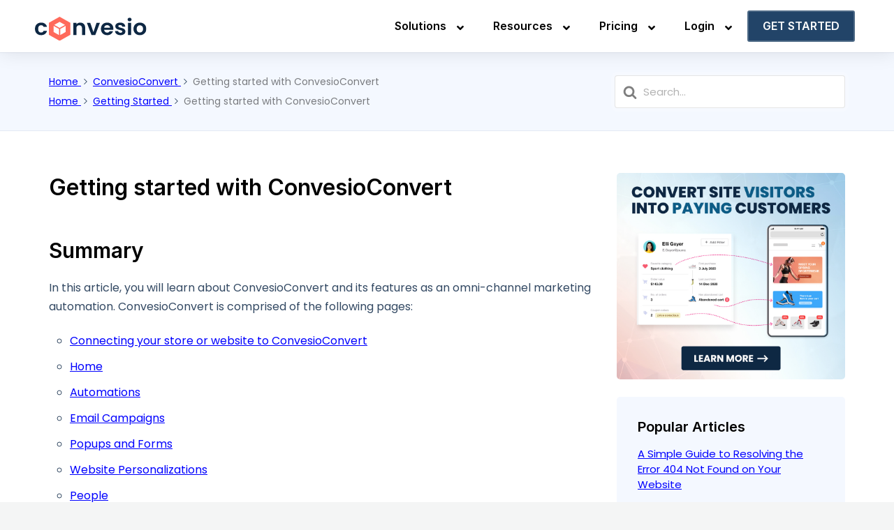

--- FILE ---
content_type: text/html; charset=UTF-8
request_url: https://convesio.com/knowledgebase/article/getting-started/
body_size: 31282
content:

<!DOCTYPE html>
<html lang="en-US">
	<head>
		<meta http-equiv="x-ua-compatible" content="ie=edge">
		<meta charset="UTF-8" />
		<meta name="viewport" content="width=device-width, initial-scale=1">
		<link rel="profile" href="http://gmpg.org/xfn/11" />
		<link rel="icon" href="https://convesio.com/wp-content/uploads/2024/05/convesio-favicon.png" sizes="32x32" />
		<link rel="icon" href="https://convesio.com/wp-content/uploads/2024/05/convesio-favicon.png" sizes="192x192" />
		<link rel="apple-touch-icon" href="https://convesio.com/wp-content/uploads/2024/05/convesio-favicon.png" />
		<meta name="msapplication-TileImage" content="https://convesio.com/wp-content/uploads/2024/05/convesio-favicon.png" />
		<meta name='robots' content='index, follow, max-image-preview:large, max-snippet:-1, max-video-preview:-1' />

	<!-- This site is optimized with the Yoast SEO plugin v23.4 - https://yoast.com/wordpress/plugins/seo/ -->
	<title>How to get started with ConvesioConvert - ConvesioConvert Knowledge Base</title>
<link data-rocket-preload as="style" href="https://fonts.googleapis.com/css?family=Roboto%3A100%2C100italic%2C200%2C200italic%2C300%2C300italic%2C400%2C400italic%2C500%2C500italic%2C600%2C600italic%2C700%2C700italic%2C800%2C800italic%2C900%2C900italic%7CRoboto%20Slab%3A100%2C100italic%2C200%2C200italic%2C300%2C300italic%2C400%2C400italic%2C500%2C500italic%2C600%2C600italic%2C700%2C700italic%2C800%2C800italic%2C900%2C900italic&#038;display=swap" rel="preload">
<link href="https://fonts.googleapis.com/css?family=Roboto%3A100%2C100italic%2C200%2C200italic%2C300%2C300italic%2C400%2C400italic%2C500%2C500italic%2C600%2C600italic%2C700%2C700italic%2C800%2C800italic%2C900%2C900italic%7CRoboto%20Slab%3A100%2C100italic%2C200%2C200italic%2C300%2C300italic%2C400%2C400italic%2C500%2C500italic%2C600%2C600italic%2C700%2C700italic%2C800%2C800italic%2C900%2C900italic&#038;display=swap" media="print" onload="this.media=&#039;all&#039;" rel="stylesheet">
<noscript><link rel="stylesheet" href="https://fonts.googleapis.com/css?family=Roboto%3A100%2C100italic%2C200%2C200italic%2C300%2C300italic%2C400%2C400italic%2C500%2C500italic%2C600%2C600italic%2C700%2C700italic%2C800%2C800italic%2C900%2C900italic%7CRoboto%20Slab%3A100%2C100italic%2C200%2C200italic%2C300%2C300italic%2C400%2C400italic%2C500%2C500italic%2C600%2C600italic%2C700%2C700italic%2C800%2C800italic%2C900%2C900italic&#038;display=swap"></noscript>
	<meta name="description" content="Learn how to get started with ConvesioConvert and its different features as well as how to create a rule to personalize the journey of your users." />
	<link rel="canonical" href="https://convesio.com/knowledgebase/article/getting-started/" />
	<meta property="og:locale" content="en_US" />
	<meta property="og:type" content="article" />
	<meta property="og:title" content="How to get started with ConvesioConvert - ConvesioConvert Knowledge Base" />
	<meta property="og:description" content="Learn how to get started with ConvesioConvert and its different features as well as how to create a rule to personalize the journey of your users." />
	<meta property="og:url" content="https://convesio.com/knowledgebase/article/getting-started/" />
	<meta property="og:site_name" content="Convesio Knowledge Base" />
	<meta property="article:publisher" content="https://www.facebook.com/convesio" />
	<meta property="article:modified_time" content="2025-09-30T15:36:07+00:00" />
	<meta property="og:image" content="https://convesio.com/knowledgebase/wp-content/uploads/2022/06/ConvesioConvert-home-page-1024x439.png" />
	<meta name="twitter:card" content="summary_large_image" />
	<meta name="twitter:site" content="@convesio" />
	<meta name="twitter:label1" content="Est. reading time" />
	<meta name="twitter:data1" content="3 minutes" />
	<script type="application/ld+json" class="yoast-schema-graph">{"@context":"https://schema.org","@graph":[{"@type":"WebPage","@id":"https://convesio.com/knowledgebase/article/getting-started/","url":"https://convesio.com/knowledgebase/article/getting-started/","name":"How to get started with ConvesioConvert - ConvesioConvert Knowledge Base","isPartOf":{"@id":"https://convesio.com/knowledgebase/#website"},"primaryImageOfPage":{"@id":"https://convesio.com/knowledgebase/article/getting-started/#primaryimage"},"image":{"@id":"https://convesio.com/knowledgebase/article/getting-started/#primaryimage"},"thumbnailUrl":"https://convesio.com/knowledgebase/wp-content/uploads/2022/06/ConvesioConvert-home-page-1024x439.png","datePublished":"2022-06-08T22:10:00+00:00","dateModified":"2025-09-30T15:36:07+00:00","description":"Learn how to get started with ConvesioConvert and its different features as well as how to create a rule to personalize the journey of your users.","breadcrumb":{"@id":"https://convesio.com/knowledgebase/article/getting-started/#breadcrumb"},"inLanguage":"en-US","potentialAction":[{"@type":"ReadAction","target":["https://convesio.com/knowledgebase/article/getting-started/"]}]},{"@type":"ImageObject","inLanguage":"en-US","@id":"https://convesio.com/knowledgebase/article/getting-started/#primaryimage","url":"https://convesio.com/knowledgebase/wp-content/uploads/2022/06/ConvesioConvert-home-page.png","contentUrl":"https://convesio.com/knowledgebase/wp-content/uploads/2022/06/ConvesioConvert-home-page.png","width":1688,"height":724},{"@type":"BreadcrumbList","@id":"https://convesio.com/knowledgebase/article/getting-started/#breadcrumb","itemListElement":[{"@type":"ListItem","position":1,"name":"Home","item":"https://convesio.com/knowledgebase/"},{"@type":"ListItem","position":2,"name":"Getting started with ConvesioConvert"}]},{"@type":"WebSite","@id":"https://convesio.com/knowledgebase/#website","url":"https://convesio.com/knowledgebase/","name":"Convesio Support and Knowledge Base","description":"Real-Time WordPress Experts with Hands On Chat Support","publisher":{"@id":"https://convesio.com/knowledgebase/#organization"},"potentialAction":[{"@type":"SearchAction","target":{"@type":"EntryPoint","urlTemplate":"https://convesio.com/knowledgebase/?s={search_term_string}"},"query-input":{"@type":"PropertyValueSpecification","valueRequired":true,"valueName":"search_term_string"}}],"inLanguage":"en-US"},{"@type":"Organization","@id":"https://convesio.com/knowledgebase/#organization","name":"Convesio Inc","url":"https://convesio.com/knowledgebase/","logo":{"@type":"ImageObject","inLanguage":"en-US","@id":"https://convesio.com/knowledgebase/#/schema/logo/image/","url":"https://convesio.com/knowledgebase/wp-content/uploads/2022/08/Convesio-Logo-Navy.png","contentUrl":"https://convesio.com/knowledgebase/wp-content/uploads/2022/08/Convesio-Logo-Navy.png","width":1000,"height":223,"caption":"Convesio Inc"},"image":{"@id":"https://convesio.com/knowledgebase/#/schema/logo/image/"},"sameAs":["https://www.facebook.com/convesio","https://x.com/convesio"]}]}</script>
	<!-- / Yoast SEO plugin. -->


<link href='https://fonts.gstatic.com' crossorigin rel='preconnect' />
<style id='wp-img-auto-sizes-contain-inline-css' type='text/css'>
img:is([sizes=auto i],[sizes^="auto," i]){contain-intrinsic-size:3000px 1500px}
/*# sourceURL=wp-img-auto-sizes-contain-inline-css */
</style>
<link rel='stylesheet' id='wp-block-library-css' href='https://convesio.com/knowledgebase/wp-includes/css/dist/block-library/style.min.css?ver=6.9' type='text/css' media='all' />
<style id='wp-block-heading-inline-css' type='text/css'>
h1:where(.wp-block-heading).has-background,h2:where(.wp-block-heading).has-background,h3:where(.wp-block-heading).has-background,h4:where(.wp-block-heading).has-background,h5:where(.wp-block-heading).has-background,h6:where(.wp-block-heading).has-background{padding:1.25em 2.375em}h1.has-text-align-left[style*=writing-mode]:where([style*=vertical-lr]),h1.has-text-align-right[style*=writing-mode]:where([style*=vertical-rl]),h2.has-text-align-left[style*=writing-mode]:where([style*=vertical-lr]),h2.has-text-align-right[style*=writing-mode]:where([style*=vertical-rl]),h3.has-text-align-left[style*=writing-mode]:where([style*=vertical-lr]),h3.has-text-align-right[style*=writing-mode]:where([style*=vertical-rl]),h4.has-text-align-left[style*=writing-mode]:where([style*=vertical-lr]),h4.has-text-align-right[style*=writing-mode]:where([style*=vertical-rl]),h5.has-text-align-left[style*=writing-mode]:where([style*=vertical-lr]),h5.has-text-align-right[style*=writing-mode]:where([style*=vertical-rl]),h6.has-text-align-left[style*=writing-mode]:where([style*=vertical-lr]),h6.has-text-align-right[style*=writing-mode]:where([style*=vertical-rl]){rotate:180deg}
/*# sourceURL=https://convesio.com/knowledgebase/wp-includes/blocks/heading/style.min.css */
</style>
<style id='wp-block-image-inline-css' type='text/css'>
.wp-block-image>a,.wp-block-image>figure>a{display:inline-block}.wp-block-image img{box-sizing:border-box;height:auto;max-width:100%;vertical-align:bottom}@media not (prefers-reduced-motion){.wp-block-image img.hide{visibility:hidden}.wp-block-image img.show{animation:show-content-image .4s}}.wp-block-image[style*=border-radius] img,.wp-block-image[style*=border-radius]>a{border-radius:inherit}.wp-block-image.has-custom-border img{box-sizing:border-box}.wp-block-image.aligncenter{text-align:center}.wp-block-image.alignfull>a,.wp-block-image.alignwide>a{width:100%}.wp-block-image.alignfull img,.wp-block-image.alignwide img{height:auto;width:100%}.wp-block-image .aligncenter,.wp-block-image .alignleft,.wp-block-image .alignright,.wp-block-image.aligncenter,.wp-block-image.alignleft,.wp-block-image.alignright{display:table}.wp-block-image .aligncenter>figcaption,.wp-block-image .alignleft>figcaption,.wp-block-image .alignright>figcaption,.wp-block-image.aligncenter>figcaption,.wp-block-image.alignleft>figcaption,.wp-block-image.alignright>figcaption{caption-side:bottom;display:table-caption}.wp-block-image .alignleft{float:left;margin:.5em 1em .5em 0}.wp-block-image .alignright{float:right;margin:.5em 0 .5em 1em}.wp-block-image .aligncenter{margin-left:auto;margin-right:auto}.wp-block-image :where(figcaption){margin-bottom:1em;margin-top:.5em}.wp-block-image.is-style-circle-mask img{border-radius:9999px}@supports ((-webkit-mask-image:none) or (mask-image:none)) or (-webkit-mask-image:none){.wp-block-image.is-style-circle-mask img{border-radius:0;-webkit-mask-image:url('data:image/svg+xml;utf8,<svg viewBox="0 0 100 100" xmlns="http://www.w3.org/2000/svg"><circle cx="50" cy="50" r="50"/></svg>');mask-image:url('data:image/svg+xml;utf8,<svg viewBox="0 0 100 100" xmlns="http://www.w3.org/2000/svg"><circle cx="50" cy="50" r="50"/></svg>');mask-mode:alpha;-webkit-mask-position:center;mask-position:center;-webkit-mask-repeat:no-repeat;mask-repeat:no-repeat;-webkit-mask-size:contain;mask-size:contain}}:root :where(.wp-block-image.is-style-rounded img,.wp-block-image .is-style-rounded img){border-radius:9999px}.wp-block-image figure{margin:0}.wp-lightbox-container{display:flex;flex-direction:column;position:relative}.wp-lightbox-container img{cursor:zoom-in}.wp-lightbox-container img:hover+button{opacity:1}.wp-lightbox-container button{align-items:center;backdrop-filter:blur(16px) saturate(180%);background-color:#5a5a5a40;border:none;border-radius:4px;cursor:zoom-in;display:flex;height:20px;justify-content:center;opacity:0;padding:0;position:absolute;right:16px;text-align:center;top:16px;width:20px;z-index:100}@media not (prefers-reduced-motion){.wp-lightbox-container button{transition:opacity .2s ease}}.wp-lightbox-container button:focus-visible{outline:3px auto #5a5a5a40;outline:3px auto -webkit-focus-ring-color;outline-offset:3px}.wp-lightbox-container button:hover{cursor:pointer;opacity:1}.wp-lightbox-container button:focus{opacity:1}.wp-lightbox-container button:focus,.wp-lightbox-container button:hover,.wp-lightbox-container button:not(:hover):not(:active):not(.has-background){background-color:#5a5a5a40;border:none}.wp-lightbox-overlay{box-sizing:border-box;cursor:zoom-out;height:100vh;left:0;overflow:hidden;position:fixed;top:0;visibility:hidden;width:100%;z-index:100000}.wp-lightbox-overlay .close-button{align-items:center;cursor:pointer;display:flex;justify-content:center;min-height:40px;min-width:40px;padding:0;position:absolute;right:calc(env(safe-area-inset-right) + 16px);top:calc(env(safe-area-inset-top) + 16px);z-index:5000000}.wp-lightbox-overlay .close-button:focus,.wp-lightbox-overlay .close-button:hover,.wp-lightbox-overlay .close-button:not(:hover):not(:active):not(.has-background){background:none;border:none}.wp-lightbox-overlay .lightbox-image-container{height:var(--wp--lightbox-container-height);left:50%;overflow:hidden;position:absolute;top:50%;transform:translate(-50%,-50%);transform-origin:top left;width:var(--wp--lightbox-container-width);z-index:9999999999}.wp-lightbox-overlay .wp-block-image{align-items:center;box-sizing:border-box;display:flex;height:100%;justify-content:center;margin:0;position:relative;transform-origin:0 0;width:100%;z-index:3000000}.wp-lightbox-overlay .wp-block-image img{height:var(--wp--lightbox-image-height);min-height:var(--wp--lightbox-image-height);min-width:var(--wp--lightbox-image-width);width:var(--wp--lightbox-image-width)}.wp-lightbox-overlay .wp-block-image figcaption{display:none}.wp-lightbox-overlay button{background:none;border:none}.wp-lightbox-overlay .scrim{background-color:#fff;height:100%;opacity:.9;position:absolute;width:100%;z-index:2000000}.wp-lightbox-overlay.active{visibility:visible}@media not (prefers-reduced-motion){.wp-lightbox-overlay.active{animation:turn-on-visibility .25s both}.wp-lightbox-overlay.active img{animation:turn-on-visibility .35s both}.wp-lightbox-overlay.show-closing-animation:not(.active){animation:turn-off-visibility .35s both}.wp-lightbox-overlay.show-closing-animation:not(.active) img{animation:turn-off-visibility .25s both}.wp-lightbox-overlay.zoom.active{animation:none;opacity:1;visibility:visible}.wp-lightbox-overlay.zoom.active .lightbox-image-container{animation:lightbox-zoom-in .4s}.wp-lightbox-overlay.zoom.active .lightbox-image-container img{animation:none}.wp-lightbox-overlay.zoom.active .scrim{animation:turn-on-visibility .4s forwards}.wp-lightbox-overlay.zoom.show-closing-animation:not(.active){animation:none}.wp-lightbox-overlay.zoom.show-closing-animation:not(.active) .lightbox-image-container{animation:lightbox-zoom-out .4s}.wp-lightbox-overlay.zoom.show-closing-animation:not(.active) .lightbox-image-container img{animation:none}.wp-lightbox-overlay.zoom.show-closing-animation:not(.active) .scrim{animation:turn-off-visibility .4s forwards}}@keyframes show-content-image{0%{visibility:hidden}99%{visibility:hidden}to{visibility:visible}}@keyframes turn-on-visibility{0%{opacity:0}to{opacity:1}}@keyframes turn-off-visibility{0%{opacity:1;visibility:visible}99%{opacity:0;visibility:visible}to{opacity:0;visibility:hidden}}@keyframes lightbox-zoom-in{0%{transform:translate(calc((-100vw + var(--wp--lightbox-scrollbar-width))/2 + var(--wp--lightbox-initial-left-position)),calc(-50vh + var(--wp--lightbox-initial-top-position))) scale(var(--wp--lightbox-scale))}to{transform:translate(-50%,-50%) scale(1)}}@keyframes lightbox-zoom-out{0%{transform:translate(-50%,-50%) scale(1);visibility:visible}99%{visibility:visible}to{transform:translate(calc((-100vw + var(--wp--lightbox-scrollbar-width))/2 + var(--wp--lightbox-initial-left-position)),calc(-50vh + var(--wp--lightbox-initial-top-position))) scale(var(--wp--lightbox-scale));visibility:hidden}}
/*# sourceURL=https://convesio.com/knowledgebase/wp-includes/blocks/image/style.min.css */
</style>
<style id='wp-block-image-theme-inline-css' type='text/css'>
:root :where(.wp-block-image figcaption){color:#555;font-size:13px;text-align:center}.is-dark-theme :root :where(.wp-block-image figcaption){color:#ffffffa6}.wp-block-image{margin:0 0 1em}
/*# sourceURL=https://convesio.com/knowledgebase/wp-includes/blocks/image/theme.min.css */
</style>
<style id='wp-block-list-inline-css' type='text/css'>
ol,ul{box-sizing:border-box}:root :where(.wp-block-list.has-background){padding:1.25em 2.375em}
/*# sourceURL=https://convesio.com/knowledgebase/wp-includes/blocks/list/style.min.css */
</style>
<style id='wp-block-paragraph-inline-css' type='text/css'>
.is-small-text{font-size:.875em}.is-regular-text{font-size:1em}.is-large-text{font-size:2.25em}.is-larger-text{font-size:3em}.has-drop-cap:not(:focus):first-letter{float:left;font-size:8.4em;font-style:normal;font-weight:100;line-height:.68;margin:.05em .1em 0 0;text-transform:uppercase}body.rtl .has-drop-cap:not(:focus):first-letter{float:none;margin-left:.1em}p.has-drop-cap.has-background{overflow:hidden}:root :where(p.has-background){padding:1.25em 2.375em}:where(p.has-text-color:not(.has-link-color)) a{color:inherit}p.has-text-align-left[style*="writing-mode:vertical-lr"],p.has-text-align-right[style*="writing-mode:vertical-rl"]{rotate:180deg}
/*# sourceURL=https://convesio.com/knowledgebase/wp-includes/blocks/paragraph/style.min.css */
</style>
<style id='wp-block-separator-inline-css' type='text/css'>
@charset "UTF-8";.wp-block-separator{border:none;border-top:2px solid}:root :where(.wp-block-separator.is-style-dots){height:auto;line-height:1;text-align:center}:root :where(.wp-block-separator.is-style-dots):before{color:currentColor;content:"···";font-family:serif;font-size:1.5em;letter-spacing:2em;padding-left:2em}.wp-block-separator.is-style-dots{background:none!important;border:none!important}
/*# sourceURL=https://convesio.com/knowledgebase/wp-includes/blocks/separator/style.min.css */
</style>
<style id='wp-block-separator-theme-inline-css' type='text/css'>
.wp-block-separator.has-css-opacity{opacity:.4}.wp-block-separator{border:none;border-bottom:2px solid;margin-left:auto;margin-right:auto}.wp-block-separator.has-alpha-channel-opacity{opacity:1}.wp-block-separator:not(.is-style-wide):not(.is-style-dots){width:100px}.wp-block-separator.has-background:not(.is-style-dots){border-bottom:none;height:1px}.wp-block-separator.has-background:not(.is-style-wide):not(.is-style-dots){height:2px}
/*# sourceURL=https://convesio.com/knowledgebase/wp-includes/blocks/separator/theme.min.css */
</style>
<style id='global-styles-inline-css' type='text/css'>
:root{--wp--preset--aspect-ratio--square: 1;--wp--preset--aspect-ratio--4-3: 4/3;--wp--preset--aspect-ratio--3-4: 3/4;--wp--preset--aspect-ratio--3-2: 3/2;--wp--preset--aspect-ratio--2-3: 2/3;--wp--preset--aspect-ratio--16-9: 16/9;--wp--preset--aspect-ratio--9-16: 9/16;--wp--preset--color--black: #000000;--wp--preset--color--cyan-bluish-gray: #abb8c3;--wp--preset--color--white: #fff;--wp--preset--color--pale-pink: #f78da7;--wp--preset--color--vivid-red: #cf2e2e;--wp--preset--color--luminous-vivid-orange: #ff6900;--wp--preset--color--luminous-vivid-amber: #fcb900;--wp--preset--color--light-green-cyan: #7bdcb5;--wp--preset--color--vivid-green-cyan: #00d084;--wp--preset--color--pale-cyan-blue: #8ed1fc;--wp--preset--color--vivid-cyan-blue: #0693e3;--wp--preset--color--vivid-purple: #9b51e0;--wp--preset--color--dark-gray: #28303D;--wp--preset--color--gray: #39414D;--wp--preset--color--theme-default: #334963;--wp--preset--color--blue: #0069e4;--wp--preset--color--purple: #5749a0;--wp--preset--color--orange: #f0644a;--wp--preset--color--green: #46a162;--wp--preset--color--pale-blue: #7994be;--wp--preset--gradient--vivid-cyan-blue-to-vivid-purple: linear-gradient(135deg,rgb(6,147,227) 0%,rgb(155,81,224) 100%);--wp--preset--gradient--light-green-cyan-to-vivid-green-cyan: linear-gradient(135deg,rgb(122,220,180) 0%,rgb(0,208,130) 100%);--wp--preset--gradient--luminous-vivid-amber-to-luminous-vivid-orange: linear-gradient(135deg,rgb(252,185,0) 0%,rgb(255,105,0) 100%);--wp--preset--gradient--luminous-vivid-orange-to-vivid-red: linear-gradient(135deg,rgb(255,105,0) 0%,rgb(207,46,46) 100%);--wp--preset--gradient--very-light-gray-to-cyan-bluish-gray: linear-gradient(135deg,rgb(238,238,238) 0%,rgb(169,184,195) 100%);--wp--preset--gradient--cool-to-warm-spectrum: linear-gradient(135deg,rgb(74,234,220) 0%,rgb(151,120,209) 20%,rgb(207,42,186) 40%,rgb(238,44,130) 60%,rgb(251,105,98) 80%,rgb(254,248,76) 100%);--wp--preset--gradient--blush-light-purple: linear-gradient(135deg,rgb(255,206,236) 0%,rgb(152,150,240) 100%);--wp--preset--gradient--blush-bordeaux: linear-gradient(135deg,rgb(254,205,165) 0%,rgb(254,45,45) 50%,rgb(107,0,62) 100%);--wp--preset--gradient--luminous-dusk: linear-gradient(135deg,rgb(255,203,112) 0%,rgb(199,81,192) 50%,rgb(65,88,208) 100%);--wp--preset--gradient--pale-ocean: linear-gradient(135deg,rgb(255,245,203) 0%,rgb(182,227,212) 50%,rgb(51,167,181) 100%);--wp--preset--gradient--electric-grass: linear-gradient(135deg,rgb(202,248,128) 0%,rgb(113,206,126) 100%);--wp--preset--gradient--midnight: linear-gradient(135deg,rgb(2,3,129) 0%,rgb(40,116,252) 100%);--wp--preset--font-size--small: 13px;--wp--preset--font-size--medium: 20px;--wp--preset--font-size--large: 36px;--wp--preset--font-size--x-large: 42px;--wp--preset--spacing--20: 0.44rem;--wp--preset--spacing--30: 0.67rem;--wp--preset--spacing--40: 1rem;--wp--preset--spacing--50: 1.5rem;--wp--preset--spacing--60: 2.25rem;--wp--preset--spacing--70: 3.38rem;--wp--preset--spacing--80: 5.06rem;--wp--preset--shadow--natural: 6px 6px 9px rgba(0, 0, 0, 0.2);--wp--preset--shadow--deep: 12px 12px 50px rgba(0, 0, 0, 0.4);--wp--preset--shadow--sharp: 6px 6px 0px rgba(0, 0, 0, 0.2);--wp--preset--shadow--outlined: 6px 6px 0px -3px rgb(255, 255, 255), 6px 6px rgb(0, 0, 0);--wp--preset--shadow--crisp: 6px 6px 0px rgb(0, 0, 0);}:where(.is-layout-flex){gap: 0.5em;}:where(.is-layout-grid){gap: 0.5em;}body .is-layout-flex{display: flex;}.is-layout-flex{flex-wrap: wrap;align-items: center;}.is-layout-flex > :is(*, div){margin: 0;}body .is-layout-grid{display: grid;}.is-layout-grid > :is(*, div){margin: 0;}:where(.wp-block-columns.is-layout-flex){gap: 2em;}:where(.wp-block-columns.is-layout-grid){gap: 2em;}:where(.wp-block-post-template.is-layout-flex){gap: 1.25em;}:where(.wp-block-post-template.is-layout-grid){gap: 1.25em;}.has-black-color{color: var(--wp--preset--color--black) !important;}.has-cyan-bluish-gray-color{color: var(--wp--preset--color--cyan-bluish-gray) !important;}.has-white-color{color: var(--wp--preset--color--white) !important;}.has-pale-pink-color{color: var(--wp--preset--color--pale-pink) !important;}.has-vivid-red-color{color: var(--wp--preset--color--vivid-red) !important;}.has-luminous-vivid-orange-color{color: var(--wp--preset--color--luminous-vivid-orange) !important;}.has-luminous-vivid-amber-color{color: var(--wp--preset--color--luminous-vivid-amber) !important;}.has-light-green-cyan-color{color: var(--wp--preset--color--light-green-cyan) !important;}.has-vivid-green-cyan-color{color: var(--wp--preset--color--vivid-green-cyan) !important;}.has-pale-cyan-blue-color{color: var(--wp--preset--color--pale-cyan-blue) !important;}.has-vivid-cyan-blue-color{color: var(--wp--preset--color--vivid-cyan-blue) !important;}.has-vivid-purple-color{color: var(--wp--preset--color--vivid-purple) !important;}.has-black-background-color{background-color: var(--wp--preset--color--black) !important;}.has-cyan-bluish-gray-background-color{background-color: var(--wp--preset--color--cyan-bluish-gray) !important;}.has-white-background-color{background-color: var(--wp--preset--color--white) !important;}.has-pale-pink-background-color{background-color: var(--wp--preset--color--pale-pink) !important;}.has-vivid-red-background-color{background-color: var(--wp--preset--color--vivid-red) !important;}.has-luminous-vivid-orange-background-color{background-color: var(--wp--preset--color--luminous-vivid-orange) !important;}.has-luminous-vivid-amber-background-color{background-color: var(--wp--preset--color--luminous-vivid-amber) !important;}.has-light-green-cyan-background-color{background-color: var(--wp--preset--color--light-green-cyan) !important;}.has-vivid-green-cyan-background-color{background-color: var(--wp--preset--color--vivid-green-cyan) !important;}.has-pale-cyan-blue-background-color{background-color: var(--wp--preset--color--pale-cyan-blue) !important;}.has-vivid-cyan-blue-background-color{background-color: var(--wp--preset--color--vivid-cyan-blue) !important;}.has-vivid-purple-background-color{background-color: var(--wp--preset--color--vivid-purple) !important;}.has-black-border-color{border-color: var(--wp--preset--color--black) !important;}.has-cyan-bluish-gray-border-color{border-color: var(--wp--preset--color--cyan-bluish-gray) !important;}.has-white-border-color{border-color: var(--wp--preset--color--white) !important;}.has-pale-pink-border-color{border-color: var(--wp--preset--color--pale-pink) !important;}.has-vivid-red-border-color{border-color: var(--wp--preset--color--vivid-red) !important;}.has-luminous-vivid-orange-border-color{border-color: var(--wp--preset--color--luminous-vivid-orange) !important;}.has-luminous-vivid-amber-border-color{border-color: var(--wp--preset--color--luminous-vivid-amber) !important;}.has-light-green-cyan-border-color{border-color: var(--wp--preset--color--light-green-cyan) !important;}.has-vivid-green-cyan-border-color{border-color: var(--wp--preset--color--vivid-green-cyan) !important;}.has-pale-cyan-blue-border-color{border-color: var(--wp--preset--color--pale-cyan-blue) !important;}.has-vivid-cyan-blue-border-color{border-color: var(--wp--preset--color--vivid-cyan-blue) !important;}.has-vivid-purple-border-color{border-color: var(--wp--preset--color--vivid-purple) !important;}.has-vivid-cyan-blue-to-vivid-purple-gradient-background{background: var(--wp--preset--gradient--vivid-cyan-blue-to-vivid-purple) !important;}.has-light-green-cyan-to-vivid-green-cyan-gradient-background{background: var(--wp--preset--gradient--light-green-cyan-to-vivid-green-cyan) !important;}.has-luminous-vivid-amber-to-luminous-vivid-orange-gradient-background{background: var(--wp--preset--gradient--luminous-vivid-amber-to-luminous-vivid-orange) !important;}.has-luminous-vivid-orange-to-vivid-red-gradient-background{background: var(--wp--preset--gradient--luminous-vivid-orange-to-vivid-red) !important;}.has-very-light-gray-to-cyan-bluish-gray-gradient-background{background: var(--wp--preset--gradient--very-light-gray-to-cyan-bluish-gray) !important;}.has-cool-to-warm-spectrum-gradient-background{background: var(--wp--preset--gradient--cool-to-warm-spectrum) !important;}.has-blush-light-purple-gradient-background{background: var(--wp--preset--gradient--blush-light-purple) !important;}.has-blush-bordeaux-gradient-background{background: var(--wp--preset--gradient--blush-bordeaux) !important;}.has-luminous-dusk-gradient-background{background: var(--wp--preset--gradient--luminous-dusk) !important;}.has-pale-ocean-gradient-background{background: var(--wp--preset--gradient--pale-ocean) !important;}.has-electric-grass-gradient-background{background: var(--wp--preset--gradient--electric-grass) !important;}.has-midnight-gradient-background{background: var(--wp--preset--gradient--midnight) !important;}.has-small-font-size{font-size: var(--wp--preset--font-size--small) !important;}.has-medium-font-size{font-size: var(--wp--preset--font-size--medium) !important;}.has-large-font-size{font-size: var(--wp--preset--font-size--large) !important;}.has-x-large-font-size{font-size: var(--wp--preset--font-size--x-large) !important;}
/*# sourceURL=global-styles-inline-css */
</style>

<style id='classic-theme-styles-inline-css' type='text/css'>
/*! This file is auto-generated */
.wp-block-button__link{color:#fff;background-color:#32373c;border-radius:9999px;box-shadow:none;text-decoration:none;padding:calc(.667em + 2px) calc(1.333em + 2px);font-size:1.125em}.wp-block-file__button{background:#32373c;color:#fff;text-decoration:none}
/*# sourceURL=/wp-includes/css/classic-themes.min.css */
</style>
<link rel='stylesheet' id='wp-components-css' href='https://convesio.com/knowledgebase/wp-includes/css/dist/components/style.min.css?ver=6.9' type='text/css' media='all' />
<link rel='stylesheet' id='wp-preferences-css' href='https://convesio.com/knowledgebase/wp-includes/css/dist/preferences/style.min.css?ver=6.9' type='text/css' media='all' />
<link rel='stylesheet' id='wp-block-editor-css' href='https://convesio.com/knowledgebase/wp-includes/css/dist/block-editor/style.min.css?ver=6.9' type='text/css' media='all' />
<link rel='stylesheet' id='wp-reusable-blocks-css' href='https://convesio.com/knowledgebase/wp-includes/css/dist/reusable-blocks/style.min.css?ver=6.9' type='text/css' media='all' />
<link rel='stylesheet' id='wp-patterns-css' href='https://convesio.com/knowledgebase/wp-includes/css/dist/patterns/style.min.css?ver=6.9' type='text/css' media='all' />
<link rel='stylesheet' id='wp-editor-css' href='https://convesio.com/knowledgebase/wp-includes/css/dist/editor/style.min.css?ver=6.9' type='text/css' media='all' />
<link rel='stylesheet' id='ht-blocks-modules-styles-css' href='https://convesio.com/knowledgebase/wp-content/plugins/heroic-blocks/dist/css/ht-blocks-modules-styles.css?ver=1659557268' type='text/css' media='all' />
<link rel='stylesheet' id='ht_toc-style-css-css' href='https://convesio.com/knowledgebase/wp-content/plugins/heroic-table-of-contents/dist/blocks.style.build.css?ver=1718898113' type='text/css' media='all' />
<link rel='stylesheet' id='ht-theme-style-css' href='https://convesio.com/knowledgebase/wp-content/themes/knowall/css/style.css?ver=6.9' type='text/css' media='all' />
<link rel='stylesheet' id='ht-childtheme-style-css' href='https://convesio.com/knowledgebase/wp-content/themes/knowall-child/style.css?ver=6.9' type='text/css' media='all' />
<link rel='stylesheet' id='ubermenu-css' href='https://convesio.com/knowledgebase/wp-content/plugins/ubermenu/pro/assets/css/ubermenu.min.css?ver=3.7.8' type='text/css' media='all' />
<link rel='stylesheet' id='ubermenu-font-awesome-all-css' href='https://convesio.com/knowledgebase/wp-content/plugins/ubermenu/assets/fontawesome/css/all.min.css?ver=6.9' type='text/css' media='all' />
<script type="text/javascript" src="https://convesio.com/knowledgebase/wp-includes/js/jquery/jquery.min.js?ver=3.7.1" id="jquery-core-js"></script>
<script type="text/javascript" src="https://convesio.com/knowledgebase/wp-includes/js/jquery/jquery-migrate.min.js?ver=3.4.1" id="jquery-migrate-js"></script>
<!-- HKB CSS Variables --><style>:root {--hkb-main-container-width: 1200px;--hkb-link-color: #2358a1;--hkb-link-color-hover: #2861b0;--hkb-header-style-bg: #2358a1;--hkb-header-style-graddir: 90deg;--hkb-header-style-grad1: #2358a1;--hkb-header-style-grad2: #2358a1;--hkb-header-text-color: #ffffff;}</style><meta name="generator" content="Heroic Knowledge Base v3.9.1" />
<style id="ubermenu-custom-generated-css">
/** Font Awesome 4 Compatibility **/
.fa{font-style:normal;font-variant:normal;font-weight:normal;font-family:FontAwesome;}

/** UberMenu Custom Menu Styles (Customizer) **/
/* main */
 .ubermenu-main .ubermenu-row { max-width:1240px; margin-left:auto; margin-right:auto; margin-bottom:0px; }
 .ubermenu-main .ubermenu-item-layout-image_left > .ubermenu-target-text { padding-left:30px; }
 .ubermenu-main .ubermenu-item-layout-image_right > .ubermenu-target-text { padding-right:30px; }
 .ubermenu-main .ubermenu-item-layout-woocommerce_image_left_price > .ubermenu-target-text { padding-left:30px; }
 .ubermenu.ubermenu-main { background:none; border:none; box-shadow:none; }
 .ubermenu.ubermenu-main .ubermenu-item-level-0 > .ubermenu-target { border:none; box-shadow:none; border-radius:3px; }
 .ubermenu.ubermenu-main.ubermenu-horizontal .ubermenu-submenu-drop.ubermenu-submenu-align-left_edge_bar, .ubermenu.ubermenu-main.ubermenu-horizontal .ubermenu-submenu-drop.ubermenu-submenu-align-full_width { left:0; }
 .ubermenu.ubermenu-main.ubermenu-horizontal .ubermenu-item-level-0.ubermenu-active > .ubermenu-submenu-drop, .ubermenu.ubermenu-main.ubermenu-horizontal:not(.ubermenu-transition-shift) .ubermenu-item-level-0 > .ubermenu-submenu-drop { margin-top:0; }
 .ubermenu-main.ubermenu-transition-fade .ubermenu-item .ubermenu-submenu-drop { margin-top:0; }
 .ubermenu-main .ubermenu-item-level-0 > .ubermenu-target { color:#000000; }
 .ubermenu.ubermenu-main .ubermenu-item-level-0:hover > .ubermenu-target, .ubermenu-main .ubermenu-item-level-0.ubermenu-active > .ubermenu-target { color:#ff6a5b; }
 .ubermenu-main .ubermenu-item-level-0.ubermenu-current-menu-item > .ubermenu-target, .ubermenu-main .ubermenu-item-level-0.ubermenu-current-menu-parent > .ubermenu-target, .ubermenu-main .ubermenu-item-level-0.ubermenu-current-menu-ancestor > .ubermenu-target { color:#ff6a5b; }
 .ubermenu-main .ubermenu-item.ubermenu-item-level-0 > .ubermenu-highlight { color:#ff6a5b; }
 .ubermenu-main .ubermenu-submenu.ubermenu-submenu-drop { background-color:#ffffff; border:1px solid #00000017; color:#000000; }
 .ubermenu-main .ubermenu-submenu .ubermenu-highlight { color:#000000; }
 .ubermenu-main .ubermenu-item-normal > .ubermenu-target,.ubermenu-main .ubermenu-submenu .ubermenu-target,.ubermenu-main .ubermenu-submenu .ubermenu-nonlink,.ubermenu-main .ubermenu-submenu .ubermenu-widget,.ubermenu-main .ubermenu-submenu .ubermenu-custom-content-padded,.ubermenu-main .ubermenu-submenu .ubermenu-retractor,.ubermenu-main .ubermenu-submenu .ubermenu-colgroup .ubermenu-column,.ubermenu-main .ubermenu-submenu.ubermenu-submenu-type-stack > .ubermenu-item-normal > .ubermenu-target,.ubermenu-main .ubermenu-submenu.ubermenu-submenu-padded { padding:18px 18px; }
 .ubermenu-main .ubermenu-grid-row { padding-right:18px 18px; }
 .ubermenu-main .ubermenu-grid-row .ubermenu-target { padding-right:0; }
 .ubermenu-main .ubermenu-submenu .ubermenu-item-header > .ubermenu-target, .ubermenu-main .ubermenu-tab > .ubermenu-target { font-size:16px; }
 .ubermenu-main .ubermenu-submenu .ubermenu-item-header > .ubermenu-target { color:#000000; }
 .ubermenu-main .ubermenu-submenu .ubermenu-item-header > .ubermenu-target:hover { color:#000000; }
 .ubermenu-main .ubermenu-submenu .ubermenu-item-header.ubermenu-current-menu-item > .ubermenu-target { color:#000000; }
 .ubermenu-main .ubermenu-nav .ubermenu-submenu .ubermenu-item-header > .ubermenu-target { font-weight:600; }
 .ubermenu-main .ubermenu-item-normal > .ubermenu-target { color:#000000; font-size:14px; font-weight:500; }
 .ubermenu.ubermenu-main .ubermenu-item-normal > .ubermenu-target:hover, .ubermenu.ubermenu-main .ubermenu-item-normal.ubermenu-active > .ubermenu-target { color:#ff6a5b; background-color:#F3F8FF; }
 .ubermenu-main .ubermenu-item-normal.ubermenu-current-menu-item > .ubermenu-target { color:#ff6a5b; }
 .ubermenu-main .ubermenu-target > .ubermenu-target-description { font-size:12px; }
 .ubermenu-main .ubermenu-target > .ubermenu-target-description, .ubermenu-main .ubermenu-submenu .ubermenu-target > .ubermenu-target-description { color:#000000; }
 .ubermenu-responsive-toggle.ubermenu-responsive-toggle-main { font-size:18px; padding:10px 14px; background:#0d2743; color:#ffffff; }
 .ubermenu-responsive-toggle-main, .ubermenu-main, .ubermenu-main .ubermenu-target, .ubermenu-main .ubermenu-nav .ubermenu-item-level-0 .ubermenu-target { font-family:font-family: "Inter", Sans-serif;; }
/* newmenulayout */
 .ubermenu-newmenulayout { margin-top:0px; margin-bottom:0px; }
 .ubermenu-newmenulayout .ubermenu-item-layout-image_left > .ubermenu-target-text { padding-left:30px; }
 .ubermenu-newmenulayout .ubermenu-item-layout-image_right > .ubermenu-target-text { padding-right:30px; }
 .ubermenu-newmenulayout .ubermenu-item-layout-woocommerce_image_left_price > .ubermenu-target-text { padding-left:30px; }
 .ubermenu.ubermenu-newmenulayout { background:none; border:none; box-shadow:none; }
 .ubermenu.ubermenu-newmenulayout .ubermenu-item-level-0 > .ubermenu-target { border:none; box-shadow:none; border-radius:3px; }
 .ubermenu.ubermenu-newmenulayout.ubermenu-horizontal .ubermenu-submenu-drop.ubermenu-submenu-align-left_edge_bar, .ubermenu.ubermenu-newmenulayout.ubermenu-horizontal .ubermenu-submenu-drop.ubermenu-submenu-align-full_width { left:0; }
 .ubermenu.ubermenu-newmenulayout.ubermenu-horizontal .ubermenu-item-level-0.ubermenu-active > .ubermenu-submenu-drop, .ubermenu.ubermenu-newmenulayout.ubermenu-horizontal:not(.ubermenu-transition-shift) .ubermenu-item-level-0 > .ubermenu-submenu-drop { margin-top:0; }
 .ubermenu-newmenulayout.ubermenu-transition-fade .ubermenu-item .ubermenu-submenu-drop { margin-top:0; }
 .ubermenu-newmenulayout .ubermenu-item-level-0 > .ubermenu-target, .ubermenu-newmenulayout .ubermenu-item-level-0 > .ubermenu-target.ubermenu-item-notext > .ubermenu-icon { line-height:1.5em; }
 .ubermenu-newmenulayout .ubermenu-item-level-0 > .ubermenu-target { color:#000000; padding-left:20px; padding-right:20px; }
 .ubermenu.ubermenu-newmenulayout .ubermenu-item-level-0:hover > .ubermenu-target, .ubermenu-newmenulayout .ubermenu-item-level-0.ubermenu-active > .ubermenu-target { color:#ffffff; background:#224468; }
 .ubermenu-newmenulayout .ubermenu-item-level-0.ubermenu-current-menu-item > .ubermenu-target, .ubermenu-newmenulayout .ubermenu-item-level-0.ubermenu-current-menu-parent > .ubermenu-target, .ubermenu-newmenulayout .ubermenu-item-level-0.ubermenu-current-menu-ancestor > .ubermenu-target { color:#ffffff; background:#224468; }
 .ubermenu-newmenulayout .ubermenu-item.ubermenu-item-level-0 > .ubermenu-highlight { color:#ffffff; background:#224468; }
 .ubermenu.ubermenu-newmenulayout .ubermenu-item-level-0 { margin:0px 6px; }
 .ubermenu-newmenulayout .ubermenu-item-level-0 > .ubermenu-target, .ubermenu-newmenulayout .ubermenu-item-level-0 > .ubermenu-custom-content.ubermenu-custom-content-padded { padding-top:10px; padding-bottom:10px; }
 .ubermenu-newmenulayout.ubermenu-sub-indicators .ubermenu-item-level-0.ubermenu-has-submenu-drop > .ubermenu-target:not(.ubermenu-noindicator) { padding-right:35px; }
 .ubermenu-newmenulayout.ubermenu-sub-indicators .ubermenu-item-level-0.ubermenu-has-submenu-drop > .ubermenu-target.ubermenu-noindicator { padding-right:20px; }
 .ubermenu-newmenulayout .ubermenu-submenu.ubermenu-submenu-drop { background-color:#ffffff; border:1px solid #00000017; color:#0d2743; }
 .ubermenu-newmenulayout .ubermenu-submenu .ubermenu-highlight { color:#0d2743; }
 .ubermenu-newmenulayout .ubermenu-item-normal > .ubermenu-target,.ubermenu-newmenulayout .ubermenu-submenu .ubermenu-target,.ubermenu-newmenulayout .ubermenu-submenu .ubermenu-nonlink,.ubermenu-newmenulayout .ubermenu-submenu .ubermenu-widget,.ubermenu-newmenulayout .ubermenu-submenu .ubermenu-custom-content-padded,.ubermenu-newmenulayout .ubermenu-submenu .ubermenu-retractor,.ubermenu-newmenulayout .ubermenu-submenu .ubermenu-colgroup .ubermenu-column,.ubermenu-newmenulayout .ubermenu-submenu.ubermenu-submenu-type-stack > .ubermenu-item-normal > .ubermenu-target,.ubermenu-newmenulayout .ubermenu-submenu.ubermenu-submenu-padded { padding:14px 12px; }
 .ubermenu-newmenulayout .ubermenu-grid-row { padding-right:14px 12px; }
 .ubermenu-newmenulayout .ubermenu-grid-row .ubermenu-target { padding-right:0; }
 .ubermenu-newmenulayout.ubermenu-sub-indicators .ubermenu-submenu :not(.ubermenu-tabs-layout-right) .ubermenu-has-submenu-drop > .ubermenu-target { padding-right:25px; }
 .ubermenu-newmenulayout .ubermenu-submenu .ubermenu-item-header > .ubermenu-target, .ubermenu-newmenulayout .ubermenu-tab > .ubermenu-target { font-size:16px; }
 .ubermenu-newmenulayout .ubermenu-submenu .ubermenu-item-header > .ubermenu-target { color:#0d2743; }
 .ubermenu-newmenulayout .ubermenu-submenu .ubermenu-item-header > .ubermenu-target:hover { color:#0d2743; }
 .ubermenu-newmenulayout .ubermenu-submenu .ubermenu-item-header.ubermenu-current-menu-item > .ubermenu-target { color:#0d2743; }
 .ubermenu-newmenulayout .ubermenu-nav .ubermenu-submenu .ubermenu-item-header > .ubermenu-target { font-weight:600; }
 .ubermenu-newmenulayout .ubermenu-submenu .ubermenu-item-header.ubermenu-has-submenu-stack > .ubermenu-target { border:none; }
 .ubermenu-newmenulayout .ubermenu-submenu-type-stack { padding-top:0; }
 .ubermenu-newmenulayout .ubermenu-item-normal > .ubermenu-target { color:#0d2743; font-size:14px; font-weight:600; }
 .ubermenu.ubermenu-newmenulayout .ubermenu-item-normal > .ubermenu-target:hover, .ubermenu.ubermenu-newmenulayout .ubermenu-item-normal.ubermenu-active > .ubermenu-target { color:#ff6a5b; }
 .ubermenu-newmenulayout .ubermenu-item-normal.ubermenu-current-menu-item > .ubermenu-target { color:#ff6a5b; }
 .ubermenu-newmenulayout .ubermenu-target > .ubermenu-target-description { font-size:12px; }
 .ubermenu-newmenulayout .ubermenu-target > .ubermenu-target-description, .ubermenu-newmenulayout .ubermenu-submenu .ubermenu-target > .ubermenu-target-description { color:#0d2743; }
 .ubermenu-newmenulayout .ubermenu-target:hover > .ubermenu-target-description, .ubermenu-newmenulayout .ubermenu-active > .ubermenu-target > .ubermenu-target-description, .ubermenu-newmenulayout .ubermenu-submenu .ubermenu-target:hover > .ubermenu-target-description, .ubermenu-newmenulayout .ubermenu-submenu .ubermenu-active > .ubermenu-target > .ubermenu-target-description { color:#0d2743; }
 .ubermenu-responsive-toggle.ubermenu-responsive-toggle-newmenulayout { font-size:18px; padding:8px 12px; }
 .ubermenu-newmenulayout .ubermenu-row { margin-bottom:0px; }
 .ubermenu-responsive-toggle-newmenulayout, .ubermenu-newmenulayout, .ubermenu-newmenulayout .ubermenu-target, .ubermenu-newmenulayout .ubermenu-nav .ubermenu-item-level-0 .ubermenu-target { font-family:font-family: "Inter", Sans-serif;; }


/** UberMenu Custom Menu Item Styles (Menu Item Settings) **/
/* 2214 */   .ubermenu .ubermenu-row-id-2214 > .ubermenu-column + .ubermenu-column:not(.ubermenu-clear-row) { border-left:1px solid #00000017; }
             .rtl .ubermenu .ubermenu-submenu-id-2214 > .ubermenu-column + .ubermenu-column:not(.ubermenu-clear-row) { border-right:1px solid #00000017; }
/* 2215 */   .ubermenu .ubermenu-item.ubermenu-item-2215 > .ubermenu-target,.ubermenu .ubermenu-item.ubermenu-item-2215 > .ubermenu-content-block,.ubermenu .ubermenu-item.ubermenu-item-2215.ubermenu-custom-content-padded { padding:20px 20px 0px 20px; }
/* 2216 */   .ubermenu .ubermenu-item-2216 > .ubermenu-target.ubermenu-item-layout-image_left > .ubermenu-target-text { padding-left:30px; }
/* 2217 */   .ubermenu .ubermenu-item-2217 > .ubermenu-target.ubermenu-item-layout-image_left > .ubermenu-target-text { padding-left:25px; }
/* 2218 */   .ubermenu .ubermenu-item-2218 > .ubermenu-target.ubermenu-item-layout-image_left > .ubermenu-target-text { padding-left:28px; }
/* 2219 */   .ubermenu .ubermenu-item-2219 > .ubermenu-target.ubermenu-item-layout-image_left > .ubermenu-target-text { padding-left:24px; }
/* 2220 */   .ubermenu .ubermenu-item-2220 > .ubermenu-target.ubermenu-item-layout-image_left > .ubermenu-target-text { padding-left:26px; }
/* 2222 */   .ubermenu .ubermenu-item.ubermenu-item-2222 > .ubermenu-target,.ubermenu .ubermenu-item.ubermenu-item-2222 > .ubermenu-content-block,.ubermenu .ubermenu-item.ubermenu-item-2222.ubermenu-custom-content-padded { padding:20px 20px 0px 20px; }
/* 2223 */   .ubermenu .ubermenu-item-2223 > .ubermenu-target.ubermenu-item-layout-image_left > .ubermenu-target-text { padding-left:30px; }
/* 2224 */   .ubermenu .ubermenu-item-2224 > .ubermenu-target.ubermenu-item-layout-image_left > .ubermenu-target-text { padding-left:30px; }
/* 2225 */   .ubermenu .ubermenu-item-2225 > .ubermenu-target.ubermenu-item-layout-image_left > .ubermenu-target-text { padding-left:28px; }
/* 2226 */   .ubermenu .ubermenu-item-2226 > .ubermenu-target.ubermenu-item-layout-image_left > .ubermenu-target-text { padding-left:30px; }
/* 2230 */   .ubermenu .ubermenu-item-2230 > .ubermenu-target.ubermenu-item-layout-image_left > .ubermenu-target-text { padding-left:34px; }
/* 2231 */   .ubermenu .ubermenu-item-2231 > .ubermenu-target.ubermenu-item-layout-image_left > .ubermenu-target-text { padding-left:34px; }
/* 2276 */   .ubermenu .ubermenu-row-id-2276 > .ubermenu-column + .ubermenu-column:not(.ubermenu-clear-row) { border-left:1px solid #00000017; }
             .rtl .ubermenu .ubermenu-submenu-id-2276 > .ubermenu-column + .ubermenu-column:not(.ubermenu-clear-row) { border-right:1px solid #00000017; }
/* 2277 */   .ubermenu .ubermenu-item.ubermenu-item-2277 > .ubermenu-target,.ubermenu .ubermenu-item.ubermenu-item-2277 > .ubermenu-content-block,.ubermenu .ubermenu-item.ubermenu-item-2277.ubermenu-custom-content-padded { padding:20px 20px 0px 20px; }
/* 2292 */   .ubermenu .ubermenu-item-2292 > .ubermenu-target.ubermenu-item-layout-image_left > .ubermenu-target-text { padding-left:34px; }
             .ubermenu .ubermenu-item.ubermenu-item-2292.ubermenu-active > .ubermenu-target, .ubermenu .ubermenu-item.ubermenu-item-2292:hover > .ubermenu-target, .ubermenu .ubermenu-submenu .ubermenu-item.ubermenu-item-2292.ubermenu-active > .ubermenu-target, .ubermenu .ubermenu-submenu .ubermenu-item.ubermenu-item-2292:hover > .ubermenu-target { color:#ff5140; }
/* 2293 */   .ubermenu .ubermenu-item-2293 > .ubermenu-target.ubermenu-item-layout-image_left > .ubermenu-target-text { padding-left:34px; }
/* 2278 */   .ubermenu .ubermenu-item-2278 > .ubermenu-target.ubermenu-item-layout-image_left > .ubermenu-target-text { padding-left:28px; }
/* 2281 */   .ubermenu .ubermenu-item-2281 > .ubermenu-target.ubermenu-item-layout-image_left > .ubermenu-target-text { padding-left:26px; }
/* 2282 */   .ubermenu .ubermenu-item-2282 > .ubermenu-target.ubermenu-item-layout-image_left > .ubermenu-target-text { padding-left:26px; }
/* 2283 */   .ubermenu .ubermenu-item-2283 > .ubermenu-target.ubermenu-item-layout-image_left > .ubermenu-target-text { padding-left:30px; }
/* 2285 */   .ubermenu .ubermenu-item-2285 > .ubermenu-target.ubermenu-item-layout-image_left > .ubermenu-target-text { padding-left:30px; }
/* 2286 */   .ubermenu .ubermenu-item-2286 > .ubermenu-target.ubermenu-item-layout-image_left > .ubermenu-target-text { padding-left:30px; }
/* 2287 */   .ubermenu .ubermenu-item-2287 > .ubermenu-target.ubermenu-item-layout-image_left > .ubermenu-target-text { padding-left:30px; }
/* 2305 */   .ubermenu .ubermenu-row-id-2305 > .ubermenu-column + .ubermenu-column:not(.ubermenu-clear-row) { border-left:1px solid #00000017; }
             .rtl .ubermenu .ubermenu-submenu-id-2305 > .ubermenu-column + .ubermenu-column:not(.ubermenu-clear-row) { border-right:1px solid #00000017; }
/* 2312 */   .ubermenu .ubermenu-item.ubermenu-item-2312 > .ubermenu-target,.ubermenu .ubermenu-item.ubermenu-item-2312 > .ubermenu-content-block,.ubermenu .ubermenu-item.ubermenu-item-2312.ubermenu-custom-content-padded { padding:20px 20px 0px 20px; }
/* 2310 */   .ubermenu .ubermenu-item-2310 > .ubermenu-target.ubermenu-item-layout-image_left > .ubermenu-target-text { padding-left:31px; }
/* 2311 */   .ubermenu .ubermenu-item-2311 > .ubermenu-target.ubermenu-item-layout-image_left > .ubermenu-target-text { padding-left:26px; }
/* 2314 */   .ubermenu .ubermenu-item-2314 > .ubermenu-target.ubermenu-item-layout-image_left > .ubermenu-target-text { padding-left:31px; }
/* 2315 */   .ubermenu .ubermenu-item-2315 > .ubermenu-target.ubermenu-item-layout-image_left > .ubermenu-target-text { padding-left:28px; }
/* 2316 */   .ubermenu .ubermenu-item-2316 > .ubermenu-target.ubermenu-item-layout-image_left > .ubermenu-target-text { padding-left:28px; }
/* 2317 */   .ubermenu .ubermenu-item-2317 > .ubermenu-target.ubermenu-item-layout-image_left > .ubermenu-target-text { padding-left:27px; }
/* 2318 */   .ubermenu .ubermenu-item-2318 > .ubermenu-target.ubermenu-item-layout-image_left > .ubermenu-target-text { padding-left:28px; }
/* 2322 */   .ubermenu .ubermenu-item-2322 > .ubermenu-target.ubermenu-item-layout-image_left > .ubermenu-target-text { padding-left:34px; }
             .ubermenu .ubermenu-item.ubermenu-item-2322.ubermenu-active > .ubermenu-target, .ubermenu .ubermenu-item.ubermenu-item-2322:hover > .ubermenu-target, .ubermenu .ubermenu-submenu .ubermenu-item.ubermenu-item-2322.ubermenu-active > .ubermenu-target, .ubermenu .ubermenu-submenu .ubermenu-item.ubermenu-item-2322:hover > .ubermenu-target { color:#ff5140; }
/* 2323 */   .ubermenu .ubermenu-item-2323 > .ubermenu-target.ubermenu-item-layout-image_left > .ubermenu-target-text { padding-left:34px; }
             .ubermenu .ubermenu-item.ubermenu-item-2323.ubermenu-active > .ubermenu-target, .ubermenu .ubermenu-item.ubermenu-item-2323:hover > .ubermenu-target, .ubermenu .ubermenu-submenu .ubermenu-item.ubermenu-item-2323.ubermenu-active > .ubermenu-target, .ubermenu .ubermenu-submenu .ubermenu-item.ubermenu-item-2323:hover > .ubermenu-target { color:#ff5140; }
/* 2349 */   .ubermenu .ubermenu-item.ubermenu-item-2349 > .ubermenu-target { background:#0d2743; color:#ffffff; }
             .ubermenu .ubermenu-item.ubermenu-item-2349.ubermenu-active > .ubermenu-target, .ubermenu .ubermenu-item.ubermenu-item-2349 > .ubermenu-target:hover, .ubermenu .ubermenu-submenu .ubermenu-item.ubermenu-item-2349.ubermenu-active > .ubermenu-target, .ubermenu .ubermenu-submenu .ubermenu-item.ubermenu-item-2349 > .ubermenu-target:hover { background:#ffffff; }
             .ubermenu .ubermenu-item.ubermenu-item-2349.ubermenu-active > .ubermenu-target, .ubermenu .ubermenu-item.ubermenu-item-2349:hover > .ubermenu-target, .ubermenu .ubermenu-submenu .ubermenu-item.ubermenu-item-2349.ubermenu-active > .ubermenu-target, .ubermenu .ubermenu-submenu .ubermenu-item.ubermenu-item-2349:hover > .ubermenu-target { color:#0d2743; }
             .ubermenu .ubermenu-item.ubermenu-item-2349.ubermenu-current-menu-item > .ubermenu-target,.ubermenu .ubermenu-item.ubermenu-item-2349.ubermenu-current-menu-ancestor > .ubermenu-target { background:#ffffff; color:#0d2743; }
             .ubermenu .ubermenu-item.ubermenu-item-2349 > .ubermenu-target,.ubermenu .ubermenu-item.ubermenu-item-2349 > .ubermenu-content-block,.ubermenu .ubermenu-item.ubermenu-item-2349.ubermenu-custom-content-padded { padding: 11px 20px; }
/* 2350 */   .ubermenu .ubermenu-item.ubermenu-item-2350 > .ubermenu-target,.ubermenu .ubermenu-item.ubermenu-item-2350 > .ubermenu-content-block,.ubermenu .ubermenu-item.ubermenu-item-2350.ubermenu-custom-content-padded { padding:15px 40px 15px 20px; }
/* 2284 */   .ubermenu .ubermenu-item.ubermenu-item-2284.ubermenu-active > .ubermenu-target, .ubermenu .ubermenu-item.ubermenu-item-2284:hover > .ubermenu-target, .ubermenu .ubermenu-submenu .ubermenu-item.ubermenu-item-2284.ubermenu-active > .ubermenu-target, .ubermenu .ubermenu-submenu .ubermenu-item.ubermenu-item-2284:hover > .ubermenu-target { color:#a30e00; }
             .ubermenu .ubermenu-item.ubermenu-item-2284.ubermenu-current-menu-item > .ubermenu-target,.ubermenu .ubermenu-item.ubermenu-item-2284.ubermenu-current-menu-ancestor > .ubermenu-target { color:#a30e00; }
             .ubermenu .ubermenu-item.ubermenu-item-2284 > .ubermenu-target,.ubermenu .ubermenu-item.ubermenu-item-2284 > .ubermenu-content-block,.ubermenu .ubermenu-item.ubermenu-item-2284.ubermenu-custom-content-padded { padding:20px 20px 0px 20px; }
/* 32537 */  .ubermenu .ubermenu-item.ubermenu-item-32537 > .ubermenu-target,.ubermenu .ubermenu-item.ubermenu-item-32537 > .ubermenu-content-block,.ubermenu .ubermenu-item.ubermenu-item-32537.ubermenu-custom-content-padded { padding:20px 20px 0px 20px; }
/* 32538 */  .ubermenu .ubermenu-item-32538 > .ubermenu-target.ubermenu-item-layout-image_left > .ubermenu-target-text { padding-left:30px; }
/* 32539 */  .ubermenu .ubermenu-item-32539 > .ubermenu-target.ubermenu-item-layout-image_left > .ubermenu-target-text { padding-left:25px; }
/* 32540 */  .ubermenu .ubermenu-item-32540 > .ubermenu-target.ubermenu-item-layout-image_left > .ubermenu-target-text { padding-left:28px; }
/* 32541 */  .ubermenu .ubermenu-item-32541 > .ubermenu-target.ubermenu-item-layout-image_left > .ubermenu-target-text { padding-left:24px; }
/* 32542 */  .ubermenu .ubermenu-item-32542 > .ubermenu-target.ubermenu-item-layout-image_left > .ubermenu-target-text { padding-left:26px; }
/* 32545 */  .ubermenu .ubermenu-item-32545 > .ubermenu-target.ubermenu-item-layout-image_left > .ubermenu-target-text { padding-left:30px; }
/* 32546 */  .ubermenu .ubermenu-item-32546 > .ubermenu-target.ubermenu-item-layout-image_left > .ubermenu-target-text { padding-left:30px; }
/* 32547 */  .ubermenu .ubermenu-item-32547 > .ubermenu-target.ubermenu-item-layout-image_left > .ubermenu-target-text { padding-left:28px; }
/* 32548 */  .ubermenu .ubermenu-item-32548 > .ubermenu-target.ubermenu-item-layout-image_left > .ubermenu-target-text { padding-left:30px; }
/* 32585 */  .ubermenu .ubermenu-item-32585 > .ubermenu-target.ubermenu-item-layout-image_left > .ubermenu-target-text { padding-left:28px; }
/* 32557 */  .ubermenu .ubermenu-item-32557 > .ubermenu-target.ubermenu-item-layout-image_left > .ubermenu-target-text { padding-left:30px; }
/* 32558 */  .ubermenu .ubermenu-item-32558 > .ubermenu-target.ubermenu-item-layout-image_left > .ubermenu-target-text { padding-left:30px; }
/* 32559 */  .ubermenu .ubermenu-item-32559 > .ubermenu-target.ubermenu-item-layout-image_left > .ubermenu-target-text { padding-left:27px; }
/* 32560 */  .ubermenu .ubermenu-item-32560 > .ubermenu-target.ubermenu-item-layout-image_left > .ubermenu-target-text { padding-left:28px; }
/* 32562 */  .ubermenu .ubermenu-item-32562 > .ubermenu-target.ubermenu-item-layout-image_left > .ubermenu-target-text { padding-left:32px; }
/* 32564 */  .ubermenu .ubermenu-item-32564 > .ubermenu-target.ubermenu-item-layout-image_left > .ubermenu-target-text { padding-left:30px; }
/* 32566 */  .ubermenu .ubermenu-item-32566 > .ubermenu-target.ubermenu-item-layout-image_left > .ubermenu-target-text { padding-left:30px; }
/* 32576 */  .ubermenu .ubermenu-item-32576 > .ubermenu-target.ubermenu-item-layout-image_left > .ubermenu-target-text { padding-left:28px; }
/* 32577 */  .ubermenu .ubermenu-item-32577 > .ubermenu-target.ubermenu-item-layout-image_left > .ubermenu-target-text { padding-left:29px; }
/* 32579 */  .ubermenu .ubermenu-item-32579 > .ubermenu-target.ubermenu-item-layout-image_left > .ubermenu-target-text { padding-left:28px; }
/* 32580 */  .ubermenu .ubermenu-item-32580 > .ubermenu-target.ubermenu-item-layout-image_left > .ubermenu-target-text { padding-left:25px; }
/* 32582 */  .ubermenu .ubermenu-item-32582 > .ubermenu-target.ubermenu-item-layout-image_left > .ubermenu-target-text { padding-left:30px; }
/* 32583 */  .ubermenu .ubermenu-item-32583 > .ubermenu-target.ubermenu-item-layout-image_left > .ubermenu-target-text { padding-left:31px; }
/* 32584 */  .ubermenu .ubermenu-item-32584 > .ubermenu-target.ubermenu-item-layout-image_left > .ubermenu-target-text { padding-left:28px; }
/* 32586 */  .ubermenu .ubermenu-item-32586 > .ubermenu-target.ubermenu-item-layout-image_left > .ubermenu-target-text { padding-left:28px; }
/* 32601 */  .ubermenu .ubermenu-item.ubermenu-item-32601 > .ubermenu-target,.ubermenu .ubermenu-item.ubermenu-item-32601 > .ubermenu-content-block,.ubermenu .ubermenu-item.ubermenu-item-32601.ubermenu-custom-content-padded { padding:12px 18px; }
/* 32602 */  .ubermenu .ubermenu-item.ubermenu-item-32602 > .ubermenu-target,.ubermenu .ubermenu-item.ubermenu-item-32602 > .ubermenu-content-block,.ubermenu .ubermenu-item.ubermenu-item-32602.ubermenu-custom-content-padded { padding:12px 18px; }
/* 32641 */  .ubermenu .ubermenu-item.ubermenu-item-32641 > .ubermenu-target,.ubermenu .ubermenu-item.ubermenu-item-32641 > .ubermenu-content-block,.ubermenu .ubermenu-item.ubermenu-item-32641.ubermenu-custom-content-padded { padding:12px 18px; }
/* 32642 */  .ubermenu .ubermenu-item.ubermenu-item-32642 > .ubermenu-target,.ubermenu .ubermenu-item.ubermenu-item-32642 > .ubermenu-content-block,.ubermenu .ubermenu-item.ubermenu-item-32642.ubermenu-custom-content-padded { padding:12px 18px; }
/* 32643 */  .ubermenu .ubermenu-item.ubermenu-item-32643 > .ubermenu-target,.ubermenu .ubermenu-item.ubermenu-item-32643 > .ubermenu-content-block,.ubermenu .ubermenu-item.ubermenu-item-32643.ubermenu-custom-content-padded { padding:12px 18px; }
/* 32567 */  .ubermenu .ubermenu-item-32567 > .ubermenu-target.ubermenu-item-layout-image_left > .ubermenu-target-text { padding-left:32px; }
/* 32750 */  .ubermenu .ubermenu-item.ubermenu-item-32750 > .ubermenu-target,.ubermenu .ubermenu-item.ubermenu-item-32750 > .ubermenu-content-block,.ubermenu .ubermenu-item.ubermenu-item-32750.ubermenu-custom-content-padded { padding:12px 18px; }
/* 32751 */  .ubermenu .ubermenu-item.ubermenu-item-32751 > .ubermenu-target,.ubermenu .ubermenu-item.ubermenu-item-32751 > .ubermenu-content-block,.ubermenu .ubermenu-item.ubermenu-item-32751.ubermenu-custom-content-padded { padding:12px 18px; }
/* 32752 */  .ubermenu .ubermenu-item.ubermenu-item-32752 > .ubermenu-target,.ubermenu .ubermenu-item.ubermenu-item-32752 > .ubermenu-content-block,.ubermenu .ubermenu-item.ubermenu-item-32752.ubermenu-custom-content-padded { padding:12px 18px; }
/* 32552 */  .ubermenu .ubermenu-item-32552 > .ubermenu-target.ubermenu-item-layout-image_left > .ubermenu-target-text { padding-left:34px; }
/* 32571 */  .ubermenu .ubermenu-item-32571 > .ubermenu-target.ubermenu-item-layout-image_left > .ubermenu-target-text { padding-left:34px; }
             .ubermenu .ubermenu-item.ubermenu-item-32571.ubermenu-active > .ubermenu-target, .ubermenu .ubermenu-item.ubermenu-item-32571:hover > .ubermenu-target, .ubermenu .ubermenu-submenu .ubermenu-item.ubermenu-item-32571.ubermenu-active > .ubermenu-target, .ubermenu .ubermenu-submenu .ubermenu-item.ubermenu-item-32571:hover > .ubermenu-target { color:#ff5140; }
/* 32591 */  .ubermenu .ubermenu-item-32591 > .ubermenu-target.ubermenu-item-layout-image_left > .ubermenu-target-text { padding-left:34px; }
             .ubermenu .ubermenu-item.ubermenu-item-32591.ubermenu-active > .ubermenu-target, .ubermenu .ubermenu-item.ubermenu-item-32591:hover > .ubermenu-target, .ubermenu .ubermenu-submenu .ubermenu-item.ubermenu-item-32591.ubermenu-active > .ubermenu-target, .ubermenu .ubermenu-submenu .ubermenu-item.ubermenu-item-32591:hover > .ubermenu-target { color:#ff5140; }
/* 32565 */  .ubermenu .ubermenu-item-32565 > .ubermenu-target.ubermenu-item-layout-image_left > .ubermenu-target-text { padding-left:28px; }
/* 32536 */  .ubermenu .ubermenu-row-id-32536 > .ubermenu-column + .ubermenu-column:not(.ubermenu-clear-row) { border-left:1px solid #00000017; }
             .rtl .ubermenu .ubermenu-submenu-id-32536 > .ubermenu-column + .ubermenu-column:not(.ubermenu-clear-row) { border-right:1px solid #00000017; }
/* 32544 */  .ubermenu .ubermenu-item.ubermenu-item-32544 > .ubermenu-target,.ubermenu .ubermenu-item.ubermenu-item-32544 > .ubermenu-content-block,.ubermenu .ubermenu-item.ubermenu-item-32544.ubermenu-custom-content-padded { padding:20px 20px 0px 20px; }
/* 32549 */  .ubermenu .ubermenu-item.ubermenu-item-32549 > .ubermenu-target { background:#f3f8ff; }
/* 32555 */  .ubermenu .ubermenu-row-id-32555 > .ubermenu-column + .ubermenu-column:not(.ubermenu-clear-row) { border-left:1px solid #00000017; }
             .rtl .ubermenu .ubermenu-submenu-id-32555 > .ubermenu-column + .ubermenu-column:not(.ubermenu-clear-row) { border-right:1px solid #00000017; }
/* 32556 */  .ubermenu .ubermenu-item.ubermenu-item-32556 > .ubermenu-target,.ubermenu .ubermenu-item.ubermenu-item-32556 > .ubermenu-content-block,.ubermenu .ubermenu-item.ubermenu-item-32556.ubermenu-custom-content-padded { padding:20px 20px 0px 20px; }
/* 32563 */  .ubermenu .ubermenu-item.ubermenu-item-32563.ubermenu-active > .ubermenu-target, .ubermenu .ubermenu-item.ubermenu-item-32563:hover > .ubermenu-target, .ubermenu .ubermenu-submenu .ubermenu-item.ubermenu-item-32563.ubermenu-active > .ubermenu-target, .ubermenu .ubermenu-submenu .ubermenu-item.ubermenu-item-32563:hover > .ubermenu-target { color:#ff6a5b; }
             .ubermenu .ubermenu-item.ubermenu-item-32563.ubermenu-current-menu-item > .ubermenu-target,.ubermenu .ubermenu-item.ubermenu-item-32563.ubermenu-current-menu-ancestor > .ubermenu-target { color:#ff6a5b; }
             .ubermenu .ubermenu-item.ubermenu-item-32563 > .ubermenu-target,.ubermenu .ubermenu-item.ubermenu-item-32563 > .ubermenu-content-block,.ubermenu .ubermenu-item.ubermenu-item-32563.ubermenu-custom-content-padded { padding:20px 20px 0px 20px; }
/* 32574 */  .ubermenu .ubermenu-row-id-32574 > .ubermenu-column + .ubermenu-column:not(.ubermenu-clear-row) { border-left:1px solid #00000017; }
             .rtl .ubermenu .ubermenu-submenu-id-32574 > .ubermenu-column + .ubermenu-column:not(.ubermenu-clear-row) { border-right:1px solid #00000017; }
/* 32581 */  .ubermenu .ubermenu-item.ubermenu-item-32581 > .ubermenu-target,.ubermenu .ubermenu-item.ubermenu-item-32581 > .ubermenu-content-block,.ubermenu .ubermenu-item.ubermenu-item-32581.ubermenu-custom-content-padded { padding:20px 20px 0px 20px; }
/* 32594 */  .ubermenu .ubermenu-item.ubermenu-item-32594 > .ubermenu-target { background:#0d2743; color:#ffffff; }
             .ubermenu .ubermenu-item.ubermenu-item-32594.ubermenu-active > .ubermenu-target, .ubermenu .ubermenu-item.ubermenu-item-32594 > .ubermenu-target:hover, .ubermenu .ubermenu-submenu .ubermenu-item.ubermenu-item-32594.ubermenu-active > .ubermenu-target, .ubermenu .ubermenu-submenu .ubermenu-item.ubermenu-item-32594 > .ubermenu-target:hover { background:#ffffff; }
             .ubermenu .ubermenu-item.ubermenu-item-32594.ubermenu-active > .ubermenu-target, .ubermenu .ubermenu-item.ubermenu-item-32594:hover > .ubermenu-target, .ubermenu .ubermenu-submenu .ubermenu-item.ubermenu-item-32594.ubermenu-active > .ubermenu-target, .ubermenu .ubermenu-submenu .ubermenu-item.ubermenu-item-32594:hover > .ubermenu-target { color:#0d2743; }
             .ubermenu .ubermenu-item.ubermenu-item-32594.ubermenu-current-menu-item > .ubermenu-target,.ubermenu .ubermenu-item.ubermenu-item-32594.ubermenu-current-menu-ancestor > .ubermenu-target { background:#ffffff; color:#0d2743; }
             .ubermenu .ubermenu-item.ubermenu-item-32594 > .ubermenu-target,.ubermenu .ubermenu-item.ubermenu-item-32594 > .ubermenu-content-block,.ubermenu .ubermenu-item.ubermenu-item-32594.ubermenu-custom-content-padded { padding: 11px 20px; }
/* 32960 */  .ubermenu .ubermenu-active > .ubermenu-submenu.ubermenu-submenu-id-32960, .ubermenu .ubermenu-in-transition > .ubermenu-submenu.ubermenu-submenu-id-32960 { padding:10px 8px; }
/* 32929 */  .ubermenu .ubermenu-active > .ubermenu-submenu.ubermenu-submenu-id-32929, .ubermenu .ubermenu-in-transition > .ubermenu-submenu.ubermenu-submenu-id-32929 { padding:0px; }
             .ubermenu .ubermenu-item.ubermenu-item-32929 > .ubermenu-target,.ubermenu .ubermenu-item.ubermenu-item-32929 > .ubermenu-content-block,.ubermenu .ubermenu-item.ubermenu-item-32929.ubermenu-custom-content-padded { padding:20px 20px 0px 20px; }
/* 32937 */  .ubermenu .ubermenu-item.ubermenu-item-32937 > .ubermenu-target,.ubermenu .ubermenu-item.ubermenu-item-32937 > .ubermenu-content-block,.ubermenu .ubermenu-item.ubermenu-item-32937.ubermenu-custom-content-padded { padding:20px 20px 0px 20px; }
/* 32976 */  .ubermenu .ubermenu-item.ubermenu-item-32976 > .ubermenu-target { background:#224468; color:#ffffff; }
             .ubermenu .ubermenu-item.ubermenu-item-32976.ubermenu-active > .ubermenu-target, .ubermenu .ubermenu-item.ubermenu-item-32976 > .ubermenu-target:hover, .ubermenu .ubermenu-submenu .ubermenu-item.ubermenu-item-32976.ubermenu-active > .ubermenu-target, .ubermenu .ubermenu-submenu .ubermenu-item.ubermenu-item-32976 > .ubermenu-target:hover { background:#0d2743; }
             .ubermenu .ubermenu-item.ubermenu-item-32976.ubermenu-active > .ubermenu-target, .ubermenu .ubermenu-item.ubermenu-item-32976:hover > .ubermenu-target, .ubermenu .ubermenu-submenu .ubermenu-item.ubermenu-item-32976.ubermenu-active > .ubermenu-target, .ubermenu .ubermenu-submenu .ubermenu-item.ubermenu-item-32976:hover > .ubermenu-target { color:#ffffff; }
             .ubermenu .ubermenu-item.ubermenu-item-32976.ubermenu-current-menu-item > .ubermenu-target,.ubermenu .ubermenu-item.ubermenu-item-32976.ubermenu-current-menu-ancestor > .ubermenu-target { background:#0d2743; color:#ffffff; }
             .ubermenu .ubermenu-item.ubermenu-item-32976 > .ubermenu-target,.ubermenu .ubermenu-item.ubermenu-item-32976 > .ubermenu-content-block,.ubermenu .ubermenu-item.ubermenu-item-32976.ubermenu-custom-content-padded { padding:8px 20px; }
/* 32944 */  .ubermenu .ubermenu-item.ubermenu-item-32944.ubermenu-active > .ubermenu-target, .ubermenu .ubermenu-item.ubermenu-item-32944:hover > .ubermenu-target, .ubermenu .ubermenu-submenu .ubermenu-item.ubermenu-item-32944.ubermenu-active > .ubermenu-target, .ubermenu .ubermenu-submenu .ubermenu-item.ubermenu-item-32944:hover > .ubermenu-target { color:#ff6a5b; }
             .ubermenu .ubermenu-item.ubermenu-item-32944.ubermenu-current-menu-item > .ubermenu-target,.ubermenu .ubermenu-item.ubermenu-item-32944.ubermenu-current-menu-ancestor > .ubermenu-target { color:#ff6a5b; }
             .ubermenu .ubermenu-item.ubermenu-item-32944 > .ubermenu-target,.ubermenu .ubermenu-item.ubermenu-item-32944 > .ubermenu-content-block,.ubermenu .ubermenu-item.ubermenu-item-32944.ubermenu-custom-content-padded { padding:20px 20px 0px 20px; }
/* 32949 */  .ubermenu .ubermenu-item.ubermenu-item-32949.ubermenu-active > .ubermenu-target, .ubermenu .ubermenu-item.ubermenu-item-32949:hover > .ubermenu-target, .ubermenu .ubermenu-submenu .ubermenu-item.ubermenu-item-32949.ubermenu-active > .ubermenu-target, .ubermenu .ubermenu-submenu .ubermenu-item.ubermenu-item-32949:hover > .ubermenu-target { color:#ff6a5b; }
             .ubermenu .ubermenu-item.ubermenu-item-32949.ubermenu-current-menu-item > .ubermenu-target,.ubermenu .ubermenu-item.ubermenu-item-32949.ubermenu-current-menu-ancestor > .ubermenu-target { color:#ff6a5b; }
             .ubermenu .ubermenu-item.ubermenu-item-32949 > .ubermenu-target,.ubermenu .ubermenu-item.ubermenu-item-32949 > .ubermenu-content-block,.ubermenu .ubermenu-item.ubermenu-item-32949.ubermenu-custom-content-padded { padding:20px 20px 0px 20px; }
/* 32927 */  .ubermenu .ubermenu-active > .ubermenu-submenu.ubermenu-submenu-id-32927, .ubermenu .ubermenu-in-transition > .ubermenu-submenu.ubermenu-submenu-id-32927 { padding:10px 0px 0px 0px; }
/* 32955 */  .ubermenu .ubermenu-active > .ubermenu-submenu.ubermenu-submenu-id-32955, .ubermenu .ubermenu-in-transition > .ubermenu-submenu.ubermenu-submenu-id-32955 { padding:0px; }
             .ubermenu .ubermenu-item.ubermenu-item-32955 > .ubermenu-target { background:#f8f8f8; }
             .ubermenu .ubermenu-item.ubermenu-item-32955 > .ubermenu-target,.ubermenu .ubermenu-item.ubermenu-item-32955 > .ubermenu-content-block,.ubermenu .ubermenu-item.ubermenu-item-32955.ubermenu-custom-content-padded { padding:0px; }
             .ubermenu .ubermenu-submenu.ubermenu-submenu-id-32955 { background-color:#f8f8f8; }
/* 32968 */  .ubermenu .ubermenu-submenu.ubermenu-submenu-id-32968 { width:200px; min-width:200px; }
             .ubermenu .ubermenu-active > .ubermenu-submenu.ubermenu-submenu-id-32968, .ubermenu .ubermenu-in-transition > .ubermenu-submenu.ubermenu-submenu-id-32968 { padding:10px 8px; }
/* 32972 */  .ubermenu .ubermenu-submenu.ubermenu-submenu-id-32972 { width:200px; min-width:200px; }
             .ubermenu .ubermenu-active > .ubermenu-submenu.ubermenu-submenu-id-32972, .ubermenu .ubermenu-in-transition > .ubermenu-submenu.ubermenu-submenu-id-32972 { padding:10px 8px; }


/** UberMenu Custom Tweaks (General Settings) **/
.ubermenu .ubermenu-target-text {
    font-family: Inter !important;
}
.mega-menu-custom-design .ubermenu-submenu {
    border-radius: 6px;
}

.ubermenu-target-with-image .ubermenu-target-title.ubermenu-target-text {
    padding-bottom: 8px;
    margin-top: -2px;
}
.mega-menu-support-link {
    font-size: 14px !important;
    font-weight: 400 !important;
}
.mega-menu-support-link .ubermenu-target-title.ubermenu-target-text {
    padding-top:3px;
    padding-bottom: 0px;
}

.ubermenu.ubermenu-main .ubermenu-item-normal > .ubermenu-target:hover, .ubermenu.ubermenu-main .ubermenu-item-normal.ubermenu-active > .ubermenu-target {
    border-radius: 4px;
}
.ubermenu.ubermenu-main .ubermenu-item-normal > .ubermenu-target, .bottom-support-link a {
    transition: .4s;
}

span.mega-menu-sign-up-link {
    padding-left: 5px;
}

.header-get-started-btn:after {
    content: "\f061" !important;
    font-family: 'Font Awesome\ 5 Free' !important;
    font-weight: 900;
    transition: none;
    opacity: 1 !important;
    padding-left: 10px;
}
.header-get-started-btn {
    margin-top: 4px !important;
}
.ubermenu-submenu-id-43594, .ubermenu-submenu-id-43727, .ubermenu-submenu-id-60691, .ubermenu-submenu-id-60471, .ubermenu-submenu-id-60531, .ubermenu-submenu-id-85972, .ubermenu-submenu-id-85991, .ubermenu-submenu-id-86011, .ubermenu-submenu-id-86123, .ubermenu-submenu-id-86142, .ubermenu-submenu-id-86162  {
    padding-top: 0px !important;
    padding-bottom: 0px !important;
}



@media screen and (max-width: 767px) {
body .ubermenu-responsive-toggle.ubermenu-responsive-toggle-main, body .ubermenu-responsive-toggle.ubermenu-responsive-toggle-customubermegamenuforplatform{
    top: 12px !important;
}
}


/* Dark Mode CSS */
#convesio-dark-header .ubermenu-main .ubermenu-item-level-0 > .ubermenu-target, #convesio-dark-header .ubermenu-customubermegamenuforplatform .ubermenu-item-level-0 > .ubermenu-target, #convesio-dark-header .ubermenu-newmenulayout .ubermenu-item-level-0 > .ubermenu-target {
    color: #ffffff;
}
#convesio-dark-header .header-get-started-btn {
    color: #0d2743 !important;
    background-color: #ffffff !important;
    transition: all .3s;
}
#convesio-dark-header .header-get-started-btn:hover {
    background-color: #0d2743 !important;
    color: #ffffff !important;
    border: 2px solid #ffffff;
}
.header-get-started-btn{
    border:2px solid #0d2743 !important;
    transition: all .3s;
}
#convesio-dark-header .header-get-started-btn {
    border: 2px solid #ffffff !important;
}
body .ubermenu-responsive-toggle.ubermenu-responsive-toggle-main, body .ubermenu-responsive-toggle.ubermenu-responsive-toggle-customubermegamenuforplatform, body .ubermenu-responsive-toggle.ubermenu-responsive-toggle-newmenulayout {
    z-index: 999;
}


.custom-cta-menu-items .ubermenu-target-title.ubermenu-target-text {
  display: inline-flex;
  column-gap: 10px;
}


.submenu-heading-wrapper>.ubermenu-target:after {
    content: "";
    border-bottom: 1px solid #E6E6E6;
    width: 90%;
    height: 1px;
    position: absolute;
    bottom: 0;
    left: 15px;
}

.custom-cta-menu-items .ubermenu-target-title:after {
    content: "";
    display: inline-block;
    width: 16px; 
    height: 16px; 
    background-image: url('https://convesio.com/wp-content/uploads/2025/10/updated-right-arrow-img.svg');
    background-size: contain;
    background-repeat: no-repeat;
    margin-left: 0; 
    vertical-align: middle;
    top: 50%;
    position: relative;
    top: 6px;
}


.header-small-heading {
    font-size: 12px;
    position: relative;
    top: -2px;
}
.header-small-heading:before {
    content: "|";
    color: #254260;
    padding-left: 5px;
    padding-right: 10px;
}

.submenu-heading-wrapper img.ubermenu-image{
    top: -4px;
    position: relative;
}


li#menu-item-95535 {
    border-bottom: none !important;
}

.ubermenu-target-description {
    padding-top: 6px;
    line-height: 1.6em;
}


.ubermenu .ubermenu-item.ubermenu-item-32976 > .ubermenu-target {
    color: #ffffff !important;
}


/** UberMenu Custom Tweaks - Mobile **/
@media screen and (max-width:959px){
.ubermenu-responsive-toggle.ubermenu-responsive-toggle-main, .ubermenu-responsive-toggle.ubermenu-responsive-toggle-customubermegamenuforplatform, .ubermenu-responsive-toggle.ubermenu-responsive-toggle-newmenulayout{
    position: absolute;
    right: 20px;
    top: 12px !important;
}
.ubermenu .ubermenu-target {
	padding: 12px 20px;
}
.help-support-cta-menu .ubermenu-submenu {
    padding-bottom: 0px;
}

.ubermenu-responsive-default.ubermenu-responsive .ubermenu-item.ubermenu-item-level-0>.ubermenu-target, .ubermenu.ubermenu-responsive .ubermenu-item-level-0 {
	border-bottom: 1px solid #00000017;
}


.ubermenu-sub-indicators .ubermenu-has-submenu-drop>.ubermenu-target>.ubermenu-sub-indicator {
    right: 20px;
}
.ubermenu.ubermenu-submenu-indicator-closes .ubermenu-sub-indicator-close {
	right: 10px;
}


/*.ubermenu-responsive-default.ubermenu-responsive.ubermenu {
	overflow-x: hidden!important;
	transform: scale(1);
}*/

/*.ubermenu-responsive-default.ubermenu-responsive.ubermenu {
	overflow-y: auto !important;
	height:100vh;
}*/

.convesio-product-has-mega-menu.ubermenu-active .ubermenu-submenu.ubermenu-submenu-type-mega.ubermenu-submenu-drop {
    overflow-y: auto !important;
    height: 50vh !important;
}

.ubermenu .ubermenu-item .ubermenu-submenu-drop {
    position: relative !important;
}
.ubermenu-transition-shift .ubermenu-item .ubermenu-submenu-drop {
    margin: 0 !important;
}

.ubermenu-newmenulayout .ubermenu-submenu.ubermenu-submenu-drop {
    border: none;
}




.ubermenu-row-id-43591 li a, .ubermenu-row-id-43728 li a {
    border-bottom: 1px solid #c5e3f3 !important;
    padding: 12px 20px !important;
}

.ubermenu-row-id-43591 li:last-child a, .ubermenu-row-id-43728 li:last-child a { 
  border-bottom:none !important;
}
.ubermenu-responsive-toggle.ubermenu-responsive-toggle-main, .ubermenu-responsive-toggle.ubermenu-responsive-toggle-customubermegamenuforplatform{
    outline:none;
}

.custom-desktop-menu-item {
	 display: none !important;
}
.convesio-uber-menu-shortcode-widget {
    width: 100% !important;
}

/* Dark Mode CSS */
#convesio-dark-header .ubermenu-responsive-default.ubermenu-responsive .ubermenu-item.ubermenu-item-level-0>.ubermenu-target, 
#convesio-dark-header .ubermenu.ubermenu-responsive .ubermenu-item-level-0 {
    border-bottom: 1px solid #ffffff14;
}









.ubermenu-target > .ubermenu-target-description {
    display: none !important;
}
.ubermenu-main .ubermenu-submenu.ubermenu-submenu-type-stack > .ubermenu-item-normal > .ubermenu-target, .ubermenu-customubermegamenuforplatform .ubermenu-submenu.ubermenu-submenu-type-stack > .ubermenu-item-normal > .ubermenu-target {
	padding: 14px 18px;
}

.bottom-support-link .ubermenu-target-title.ubermenu-target-text {
    padding-top: 3px !important;
    margin-top: 0px !important;
}
.ubermenu-target-with-image .ubermenu-target-title.ubermenu-target-text {
    padding-bottom: 0px;
    margin-top: -1px;
}





.ubermenu-newmenulayout .ubermenu-submenu.ubermenu-submenu-type-stack > .ubermenu-item-normal > .ubermenu-target {
    padding: 12px 20px;
}
    .responsive-common-spacing .ubermenu-item a {
    padding: 10px 14px !important;
}
.submenu-heading-wrapper>.ubermenu-target {
   padding: 15px 18px !important;
}
.submenu-heading-wrapper>.ubermenu-target:after {
    width: 100%;
    left: 0;
}


.ubermenu-newmenulayout .ubermenu-submenu-type-stack.ubermenu-submenu-indent {
    padding-left: 0px !important;
}


.submenu-heading-wrapper img.ubermenu-image{
    top: -2px;
}



.ubermenu-responsive-toggle-newmenulayout {
  background-color: #ff6a5b !important;
  color: #ffffff!important;
}

 .ubermenu-newmenulayout .ubermenu-submenu.ubermenu-submenu-padded {
    padding:0px;
}

    #white-header-layout .ubermenu-responsive-toggle-newmenulayout {
        background-color: var(--e-global-color-3d3ebf1) !important;
        color: #ffffff !important;
    }


.help-support-cta-menu .ubermenu-submenu {
    width: 100% !important;
    min-width: 100% !important;
}

.ubermenu.ubermenu-newmenulayout .ubermenu-item-level-0 {
    margin: 0;
}
}

/** UberMenu Custom Tweaks - Desktop **/
@media screen and (min-width:960px){
.header-get-started-button {
   border: 2px solid #4D6985 !important;
 }
    .header-get-started-button:hover {
        border-color: #0d2743!important;
    }

.ubermenu-column.ubermenu-column-3-5 {
	padding-right: 10px;
}
.ubermenu-target-description.ubermenu-target-text {
    font-family: Poppins !important;
}

.ubermenu-column.ubermenu-column-2-5 {
	padding-left: 10px;
} 

.ubermenu.ubermenu-main.ubermenu-horizontal .ubermenu-item-level-0.ubermenu-active > .ubermenu-submenu-drop, .ubermenu.ubermenu-customubermegamenuforplatform.ubermenu-horizontal .ubermenu-item-level-0.ubermenu-active > .ubermenu-submenu-drop {
    margin-top: 15px;
}

.ubermenu-row-id-43435_auto_1, .ubermenu-row-id-43436_auto_1, .ubermenu-row-id-60643_auto_1, .ubermenu-row-id-60486_auto_1, .ubermenu-row-id-60486_auto_1, .ubermenu-row-id-60423_auto_1, .ubermenu-row-id-85958_auto_1, .ubermenu-row-id-85977_auto_1, .ubermenu-row-id-85996_auto_1, .ubermenu-row-id-86109_auto_1, .ubermenu-row-id-86128_auto_1, .ubermenu-row-id-86147_auto_1
 {
    max-width: inherit !important;
    background-color: #deeff8 !important;
    width: 100%;
}
 .ubermenu-row-id-60643_auto_1, 
 .ubermenu-row-id-60486_auto_1, 
 .ubermenu-row-id-60486_auto_1, 
 .ubermenu-row-id-60423_auto_1,
 .ubermenu-row-id-85958_auto_1,
 .ubermenu-row-id-85977_auto_1, 
 .ubermenu-row-id-85996_auto_1,
 .ubermenu-row-id-86109_auto_1, 
 .ubermenu-row-id-86128_auto_1, 
 .ubermenu-row-id-86147_auto_1
 {
    background-color: #F3F8FF !important;
}
.bottom-support-link a .ubermenu-target-title.ubermenu-target-text {
	padding-top:5px !important
}

.custom-mobile-menu-item {
    display: none !important;
}



.ubermenu.ubermenu-customubermegamenuforplatform .ubermenu-current-menu-item.ubermenu-item-normal > .ubermenu-target {
	background-color: #F3F8FF !important;
	color: #FF6A5B!important;
}
.bottom-support-link a, .mega-menu-sign-up-link {
	text-decoration: underline !important;
        color: #ff5140 !important;
}
.bottom-support-link a:hover, .mega-menu-sign-up-link:hover {
	 text-decoration: none !important;
	 color: #FF6A5B!important;
}

.get-started-desktop-menu {
    margin-left: 20px !important;
}


/*
.submenu-cta .ubermenu-submenu{
    margin: 0 auto !important;
}*/

.submenu-cta .ubermenu-row {
    width: 100% !important;
    max-width: none;
}
.submenu-cta .ubermenu-submenu {
    border-top: 1px solid #254260 !important;
    padding-top: 10px;
}
.ubermenu-newmenulayout .ubermenu-target-with-image img.ubermenu-image {
    padding-top: 2px;
}



.custom-cta-menu-items .ubermenu-target-title {
    font-size: 16px;
    line-height: 1.5em;
    padding-bottom: 4px;
}
.submenu-heading-wrapper .ubermenu-submenu {
    margin-left: -5px;
}
.submenu-heading-wrapper>.ubermenu-target {
    padding-bottom: 14px !important;
}


.header-get-started-button {
    color: #000000 !important;
}
.header-get-started-button:hover {
    color: #ffffff !important;
}


/*.support-links-wrapper {
    border-top: 1px solid #254260 !important;
    padding-top: 10px !important;
}*/

.ubermenu.ubermenu-newmenulayout.ubermenu-horizontal .ubermenu-item-level-0.ubermenu-active > .ubermenu-submenu-drop, .ubermenu.ubermenu-newmenulayout.ubermenu-horizontal:not(.ubermenu-transition-shift) .ubermenu-item-level-0 > .ubermenu-submenu-drop {
    margin-top: 15px;
}


.help-support-cta-menu .ubermenu-submenu {
    padding-bottom: 0px;
}

.custom-cta-menu-items .ubermenu-item-layout-default:hover {
    background-color: #f8f8f8 !important;
}

.custom-menu-design-css-class .ubermenu-submenu.ubermenu-submenu-drop {
    border-radius: 6px;
}

.help-support-cta-menu .ubermenu-submenu {
    border-top: 1px solid #E6E6E6 !important;
    margin: 0 auto;
}



.help-support-cta-menu .ubermenu-submenu {
    padding: 10px 20px 10px;
}



.ubermenu-submenu .ubermenu-item.ubermenu-item-normal:hover .ubermenu-target-title:after {
    content: "";
    display: inline-block;
    width: 12px;
    height: 12px;
    margin-left: 6px;
    background-image: url(http://convesio.com/wp-content/uploads/2025/11/arrow-orange.svg);
    background-repeat: no-repeat;
    background-position: center;
    background-size: contain;
    top: 2px;
    position: relative;
}
.custom-cta-menu-items.ubermenu-item.ubermenu-item-normal:hover .ubermenu-target-title:after  {
   background-image: url(http://convesio.com/wp-content/uploads/2025/11/arrow-orange.svg);
   margin-left: 0 !important;
   top: 5px !important;
   width: 16px;
}
.custom-cta-menu-items .ubermenu-item-layout-default {
    padding: 8px 10px 10px !important;
}

.mega-menu-custom-design .support-links-wrapper .ubermenu-submenu {
    border-radius: 0px;
}

    .mega-menu-custom-design .ubermenu-row-id-32928 {
        padding-left: 10px;
        padding-right: 10px;
    }
}
/* Status: Loaded from Transient */

</style>		<div data-elementor-type="header" data-elementor-id="2355" class="elementor elementor-2355" data-elementor-post-type="elementor_library">
					<section class="elementor-section elementor-top-section elementor-element elementor-element-260a8158 updated-convesio-custom-mega-menu elementor-section-content-middle elementor-section-boxed elementor-section-height-default elementor-section-height-default" data-id="260a8158" data-element_type="section" data-settings="{&quot;background_background&quot;:&quot;classic&quot;}">
						<div class="elementor-container elementor-column-gap-default">
					<div class="elementor-column elementor-col-50 elementor-top-column elementor-element elementor-element-21bd7c5a" data-id="21bd7c5a" data-element_type="column">
			<div class="elementor-widget-wrap elementor-element-populated">
						<div class="elementor-element elementor-element-45aa546e elementor-widget elementor-widget-image" data-id="45aa546e" data-element_type="widget" data-widget_type="image.default">
				<div class="elementor-widget-container">
			<style>/*! elementor - v3.23.0 - 05-08-2024 */
.elementor-widget-image{text-align:center}.elementor-widget-image a{display:inline-block}.elementor-widget-image a img[src$=".svg"]{width:48px}.elementor-widget-image img{vertical-align:middle;display:inline-block}</style>											<a href="https://convesio.com/">
							<img fetchpriority="high" width="643" height="143" src="https://convesio.com/knowledgebase/wp-content/uploads/2024/05/convesio-logo.svg" class="attachment-large size-large wp-image-2358" alt="" />								</a>
													</div>
				</div>
					</div>
		</div>
				<div class="elementor-column elementor-col-50 elementor-top-column elementor-element elementor-element-616778f0" data-id="616778f0" data-element_type="column">
			<div class="elementor-widget-wrap elementor-element-populated">
						<div class="elementor-element elementor-element-3b625e75 elementor-widget-mobile__width-auto convesio-uber-menu-shortcode-widget elementor-widget elementor-widget-shortcode" data-id="3b625e75" data-element_type="widget" data-widget_type="shortcode.default">
				<div class="elementor-widget-container">
					<div class="elementor-shortcode">
<!-- UberMenu [Configuration:newmenulayout] [Theme Loc:] [Integration:api] -->
<button class="ubermenu-responsive-toggle ubermenu-responsive-toggle-newmenulayout ubermenu-skin-none ubermenu-loc- ubermenu-responsive-toggle-content-align-left ubermenu-responsive-toggle-align-right ubermenu-responsive-toggle-icon-only " tabindex="0" data-ubermenu-target="ubermenu-newmenulayout-109"><i class="fas fa-bars" ></i></button><nav id="ubermenu-newmenulayout-109" class="ubermenu ubermenu-nojs ubermenu-newmenulayout ubermenu-menu-109 ubermenu-responsive ubermenu-responsive-single-column ubermenu-responsive-single-column-subs ubermenu-responsive-default ubermenu-mobile-accordion ubermenu-mobile-accordion-single ubermenu-responsive-collapse ubermenu-horizontal ubermenu-transition-fade ubermenu-trigger-hover_intent ubermenu-skin-none  ubermenu-bar-align-right ubermenu-items-align-left ubermenu-sub-indicators ubermenu-retractors-responsive ubermenu-submenu-indicator-closes"><ul id="ubermenu-nav-newmenulayout-109" class="ubermenu-nav" data-title="New Primary Navigation"><li id="menu-item-32927" class="convesio-product-has-mega-menu mega-menu-custom-design ubermenu-item ubermenu-item-type-custom ubermenu-item-object-custom ubermenu-item-has-children ubermenu-advanced-sub ubermenu-item-32927 ubermenu-item-level-0 ubermenu-column ubermenu-column-auto ubermenu-has-submenu-drop ubermenu-has-submenu-mega" ><a class="ubermenu-target ubermenu-item-layout-default ubermenu-item-layout-text_only" href="#" tabindex="0"><span class="ubermenu-target-title ubermenu-target-text">Solutions</span><i class='ubermenu-sub-indicator fas fa-angle-down'></i></a><div  class="ubermenu-submenu ubermenu-submenu-id-32927 ubermenu-submenu-type-auto ubermenu-submenu-type-mega ubermenu-submenu-drop ubermenu-submenu-align-full_width ubermenu-autoclear"  ><ul class="ubermenu-row ubermenu-row-id-32928 ubermenu-autoclear "><li id="menu-item-32929" class="submenu-heading-wrapper ubermenu-item ubermenu-item-type-custom ubermenu-item-object-custom ubermenu-item-has-children ubermenu-item-32929 ubermenu-item-header ubermenu-item-level-2 ubermenu-column ubermenu-column-1-4 ubermenu-has-submenu-stack" ><a class="ubermenu-target ubermenu-target-with-image ubermenu-item-layout-default ubermenu-item-layout-image_left" href="https://convesio.com/features/"><img class="ubermenu-image ubermenu-image-size-full" src="https://convesio.com/knowledgebase/wp-content/uploads/2025/10/host-menu-icon.svg" width="20" height="20" alt="host-menu-icon"  /><span class="ubermenu-target-title ubermenu-target-text">HOST <span class="header-small-heading">Run Your Website</span></span></a><ul  class="ubermenu-submenu ubermenu-submenu-id-32929 ubermenu-submenu-type-auto ubermenu-submenu-type-stack ubermenu-autoclear ubermenu-submenu-padded"  ><li id="menu-item-32931" class="ubermenu-item ubermenu-item-type-custom ubermenu-item-object-custom ubermenu-item-32931 ubermenu-item-auto ubermenu-item-normal ubermenu-item-level-3 ubermenu-column ubermenu-column-full" ><a class="ubermenu-target ubermenu-item-layout-default ubermenu-item-layout-text_only" href="https://convesio.com/features/secure-wordpress-hosting/"><span class="ubermenu-target-title ubermenu-target-text">Security</span><span class="ubermenu-target-divider"> – </span><span class="ubermenu-target-description ubermenu-target-text">Cutting-edge security for WordPress</span></a></li><li id="menu-item-32932" class="ubermenu-item ubermenu-item-type-custom ubermenu-item-object-custom ubermenu-item-32932 ubermenu-item-auto ubermenu-item-normal ubermenu-item-level-3 ubermenu-column ubermenu-column-full" ><a class="ubermenu-target ubermenu-item-layout-default ubermenu-item-layout-text_only" href="https://convesio.com/features/auto-scaling-wordpress/"><span class="ubermenu-target-title ubermenu-target-text">Auto Scaling</span><span class="ubermenu-target-divider"> – </span><span class="ubermenu-target-description ubermenu-target-text">Automatically increase site resources</span></a></li><li id="menu-item-32933" class="ubermenu-item ubermenu-item-type-custom ubermenu-item-object-custom ubermenu-item-32933 ubermenu-item-auto ubermenu-item-normal ubermenu-item-level-3 ubermenu-column ubermenu-column-full" ><a class="ubermenu-target ubermenu-item-layout-default ubermenu-item-layout-text_only" href="https://convesio.com/features/wordpress-docker/"><span class="ubermenu-target-title ubermenu-target-text">Containers</span><span class="ubermenu-target-divider"> – </span><span class="ubermenu-target-description ubermenu-target-text">Powerful Docker hosting, for scale</span></a></li><li id="menu-item-32934" class="ubermenu-item ubermenu-item-type-custom ubermenu-item-object-custom ubermenu-item-32934 ubermenu-item-auto ubermenu-item-normal ubermenu-item-level-3 ubermenu-column ubermenu-column-full" ><a class="ubermenu-target ubermenu-item-layout-default ubermenu-item-layout-text_only" href="https://convesio.com/features/wordpress-load-balancer/"><span class="ubermenu-target-title ubermenu-target-text">Load Balancers</span><span class="ubermenu-target-divider"> – </span><span class="ubermenu-target-description ubermenu-target-text">Balance traffic over multiple servers</span></a></li><li id="menu-item-32936" class="ubermenu-item ubermenu-item-type-custom ubermenu-item-object-custom ubermenu-item-32936 ubermenu-item-auto ubermenu-item-normal ubermenu-item-level-3 ubermenu-column ubermenu-column-full" ><a class="ubermenu-target ubermenu-item-layout-default ubermenu-item-layout-text_only" href="https://convesio.com/features/ai-website-builder/"><span class="ubermenu-target-title ubermenu-target-text">AI Website Builder</span><span class="ubermenu-target-divider"> – </span><span class="ubermenu-target-description ubermenu-target-text">Launch a distinctive site in minutes</span></a></li></ul></li><li id="menu-item-32937" class="submenu-heading-wrapper ubermenu-item ubermenu-item-type-custom ubermenu-item-object-custom ubermenu-item-has-children ubermenu-item-32937 ubermenu-item-header ubermenu-item-level-2 ubermenu-column ubermenu-column-1-4 ubermenu-has-submenu-stack" ><a class="ubermenu-target ubermenu-target-with-image ubermenu-item-layout-default ubermenu-item-layout-image_left" href="https://convesio.com/convert"><img class="ubermenu-image ubermenu-image-size-full" src="https://convesio.com/knowledgebase/wp-content/uploads/2025/10/convert-menu-icon.svg" width="20" height="20" alt="convert-menu-icon"  /><span class="ubermenu-target-title ubermenu-target-text">CONVERT <span class="header-small-heading">Automate Marketing</span></span></a><ul  class="ubermenu-submenu ubermenu-submenu-id-32937 ubermenu-submenu-type-auto ubermenu-submenu-type-stack ubermenu-autoclear ubermenu-submenu-padded"  ><li id="menu-item-32939" class="ubermenu-item ubermenu-item-type-custom ubermenu-item-object-custom ubermenu-item-32939 ubermenu-item-auto ubermenu-item-normal ubermenu-item-level-3 ubermenu-column ubermenu-column-full" ><a class="ubermenu-target ubermenu-item-layout-default ubermenu-item-layout-text_only" href="https://convesio.com/convert/marketing-automation"><span class="ubermenu-target-title ubermenu-target-text">Marketing Automation</span><span class="ubermenu-target-divider"> – </span><span class="ubermenu-target-description ubermenu-target-text">Drive engagement and sales</span></a></li><li id="menu-item-32940" class="ubermenu-item ubermenu-item-type-custom ubermenu-item-object-custom ubermenu-item-32940 ubermenu-item-auto ubermenu-item-normal ubermenu-item-level-3 ubermenu-column ubermenu-column-full" ><a class="ubermenu-target ubermenu-item-layout-default ubermenu-item-layout-text_only" href="https://convesio.com/convert/smart-emails"><span class="ubermenu-target-title ubermenu-target-text">Smart Emails</span><span class="ubermenu-target-divider"> – </span><span class="ubermenu-target-description ubermenu-target-text">Send timely emails to the right audience</span></a></li><li id="menu-item-32941" class="ubermenu-item ubermenu-item-type-custom ubermenu-item-object-custom ubermenu-item-32941 ubermenu-item-auto ubermenu-item-normal ubermenu-item-level-3 ubermenu-column ubermenu-column-full" ><a class="ubermenu-target ubermenu-item-layout-default ubermenu-item-layout-text_only" href="https://convesio.com/convert/website-personalization"><span class="ubermenu-target-title ubermenu-target-text">Website Personalization</span><span class="ubermenu-target-divider"> – </span><span class="ubermenu-target-description ubermenu-target-text">Display dynamic content for visitors</span></a></li><li id="menu-item-32942" class="ubermenu-item ubermenu-item-type-custom ubermenu-item-object-custom ubermenu-item-32942 ubermenu-item-auto ubermenu-item-normal ubermenu-item-level-3 ubermenu-column ubermenu-column-full" ><a class="ubermenu-target ubermenu-item-layout-default ubermenu-item-layout-text_only" href="https://convesio.com/convert/smart-popups"><span class="ubermenu-target-title ubermenu-target-text">Smart Popups</span><span class="ubermenu-target-divider"> – </span><span class="ubermenu-target-description ubermenu-target-text">More conversions with less effort</span></a></li><li id="menu-item-32943" class="ubermenu-item ubermenu-item-type-custom ubermenu-item-object-custom ubermenu-item-32943 ubermenu-item-auto ubermenu-item-normal ubermenu-item-level-3 ubermenu-column ubermenu-column-full" ><a class="ubermenu-target ubermenu-item-layout-default ubermenu-item-layout-text_only" href="https://convesio.com/convert/segmentation"><span class="ubermenu-target-title ubermenu-target-text">Advanced Segmentation</span><span class="ubermenu-target-divider"> – </span><span class="ubermenu-target-description ubermenu-target-text">Filter your audience into smart segments</span></a></li></ul></li><li id="menu-item-32944" class="submenu-heading-wrapper ubermenu-item ubermenu-item-type-custom ubermenu-item-object-custom ubermenu-item-has-children ubermenu-item-32944 ubermenu-item-header ubermenu-item-level-2 ubermenu-column ubermenu-column-1-4 ubermenu-has-submenu-stack" ><a class="ubermenu-target ubermenu-target-with-image ubermenu-item-layout-default ubermenu-item-layout-image_left" href="https://convesio.com/pay"><img loading="lazy" class="ubermenu-image ubermenu-image-size-full" src="https://convesio.com/knowledgebase/wp-content/uploads/2025/10/pay-menu-icon.svg" width="20" height="20" alt="pay-menu-icon"  /><span class="ubermenu-target-title ubermenu-target-text">PAY <span class="header-small-heading">Accept Payments</span></span></a><ul  class="ubermenu-submenu ubermenu-submenu-id-32944 ubermenu-submenu-type-auto ubermenu-submenu-type-stack ubermenu-autoclear ubermenu-submenu-padded"  ><li id="menu-item-32945" class="ubermenu-item ubermenu-item-type-custom ubermenu-item-object-custom ubermenu-item-32945 ubermenu-item-auto ubermenu-item-normal ubermenu-item-level-3 ubermenu-column ubermenu-column-full" ><a class="ubermenu-target ubermenu-item-layout-default ubermenu-item-layout-text_only" href="https://convesio.com/pay"><span class="ubermenu-target-title ubermenu-target-text">Overview</span><span class="ubermenu-target-divider"> – </span><span class="ubermenu-target-description ubermenu-target-text">Maximize revenue and simplify payments</span></a></li><li id="menu-item-32946" class="ubermenu-item ubermenu-item-type-custom ubermenu-item-object-custom ubermenu-item-32946 ubermenu-item-auto ubermenu-item-normal ubermenu-item-level-3 ubermenu-column ubermenu-column-full" ><a class="ubermenu-target ubermenu-item-layout-default ubermenu-item-layout-text_only" href="https://convesio.com/pay/integrations"><span class="ubermenu-target-title ubermenu-target-text">Integrations</span><span class="ubermenu-target-divider"> – </span><span class="ubermenu-target-description ubermenu-target-text">Streamline transactions across platforms</span></a></li><li id="menu-item-32948" class="ubermenu-item ubermenu-item-type-custom ubermenu-item-object-custom ubermenu-item-32948 ubermenu-item-auto ubermenu-item-normal ubermenu-item-level-3 ubermenu-column ubermenu-column-full" ><a class="ubermenu-target ubermenu-item-layout-default ubermenu-item-layout-text_only" href="https://convesio.com/pay/agencies"><span class="ubermenu-target-title ubermenu-target-text">For Agencies</span><span class="ubermenu-target-divider"> – </span><span class="ubermenu-target-description ubermenu-target-text">Earn money from your client’s sales</span></a></li><li id="menu-item-32947" class="ubermenu-item ubermenu-item-type-custom ubermenu-item-object-custom ubermenu-item-32947 ubermenu-item-auto ubermenu-item-normal ubermenu-item-level-3 ubermenu-column ubermenu-column-full" ><a class="ubermenu-target ubermenu-item-layout-default ubermenu-item-layout-text_only" href="https://convesio.com/pay/accelerated-payments/"><span class="ubermenu-target-title ubermenu-target-text">Accelerated Payments</span><span class="ubermenu-target-divider"> – </span><span class="ubermenu-target-description ubermenu-target-text">Frictionless checkout, more conversions</span></a></li></ul></li><li id="menu-item-32949" class="submenu-heading-wrapper ubermenu-item ubermenu-item-type-custom ubermenu-item-object-custom ubermenu-item-has-children ubermenu-item-32949 ubermenu-item-header ubermenu-item-level-2 ubermenu-column ubermenu-column-1-4 ubermenu-has-submenu-stack" ><span class="ubermenu-target ubermenu-target-with-image ubermenu-item-layout-default ubermenu-item-layout-image_left"><img loading="lazy" class="ubermenu-image ubermenu-image-size-full" src="https://convesio.com/knowledgebase/wp-content/uploads/2025/10/service-menu-icon.svg" width="20" height="20" alt="service-menu-icon"  /><span class="ubermenu-target-title ubermenu-target-text">SERVICES <span class="header-small-heading">Enhance Performance</span></span></span><ul  class="ubermenu-submenu ubermenu-submenu-id-32949 ubermenu-submenu-type-auto ubermenu-submenu-type-stack ubermenu-autoclear ubermenu-submenu-padded"  ><li id="menu-item-32950" class="ubermenu-item ubermenu-item-type-custom ubermenu-item-object-custom ubermenu-item-32950 ubermenu-item-auto ubermenu-item-normal ubermenu-item-level-3 ubermenu-column ubermenu-column-full" ><a class="ubermenu-target ubermenu-item-layout-default ubermenu-item-layout-text_only" href="https://convesio.com/performance-services/"><span class="ubermenu-target-title ubermenu-target-text">Performance Services</span><span class="ubermenu-target-divider"> – </span><span class="ubermenu-target-description ubermenu-target-text">Improve your site with developer support</span></a></li><li id="menu-item-32951" class="ubermenu-item ubermenu-item-type-custom ubermenu-item-object-custom ubermenu-item-32951 ubermenu-item-auto ubermenu-item-normal ubermenu-item-level-3 ubermenu-column ubermenu-column-full" ><a class="ubermenu-target ubermenu-item-layout-default ubermenu-item-layout-text_only" href="https://convesio.com/resources/speed-and-seo-website-audit/"><span class="ubermenu-target-title ubermenu-target-text">Speed Optimization</span><span class="ubermenu-target-divider"> – </span><span class="ubermenu-target-description ubermenu-target-text">Get a faster website, guaranteed</span></a></li><li id="menu-item-32952" class="ubermenu-item ubermenu-item-type-custom ubermenu-item-object-custom ubermenu-item-32952 ubermenu-item-auto ubermenu-item-normal ubermenu-item-level-3 ubermenu-column ubermenu-column-full" ><a class="ubermenu-target ubermenu-item-layout-default ubermenu-item-layout-text_only" href="https://convesio.com/features/application-monitoring/"><span class="ubermenu-target-title ubermenu-target-text">Performance Tuning</span><span class="ubermenu-target-divider"> – </span><span class="ubermenu-target-description ubermenu-target-text">Optimize site performance</span></a></li><li id="menu-item-32953" class="ubermenu-item ubermenu-item-type-custom ubermenu-item-object-custom ubermenu-item-32953 ubermenu-item-auto ubermenu-item-normal ubermenu-item-level-3 ubermenu-column ubermenu-column-full" ><a class="ubermenu-target ubermenu-item-layout-default ubermenu-item-layout-text_only" href="https://convesio.com/commerce-optimization/"><span class="ubermenu-target-title ubermenu-target-text">Commerce Optimization</span><span class="ubermenu-target-divider"> – </span><span class="ubermenu-target-description ubermenu-target-text">Increase your WooCommerce sales</span></a></li><li id="menu-item-32954" class="ubermenu-item ubermenu-item-type-custom ubermenu-item-object-custom ubermenu-item-32954 ubermenu-item-auto ubermenu-item-normal ubermenu-item-level-3 ubermenu-column ubermenu-column-full" ><a class="ubermenu-target ubermenu-item-layout-default ubermenu-item-layout-text_only" href="https://convesio.com/wordpress-email-marketing-automation/"><span class="ubermenu-target-title ubermenu-target-text">Email Marketing Automation</span><span class="ubermenu-target-divider"> – </span><span class="ubermenu-target-description ubermenu-target-text">Managed email marketing service</span></a></li></ul></li></ul><ul class="ubermenu-row ubermenu-row-id-32927_auto_1 ubermenu-autoclear "><li id="menu-item-32955" class="support-links-wrapper help-support-cta-menu ubermenu-item ubermenu-item-type-custom ubermenu-item-object-custom ubermenu-item-has-children ubermenu-item-32955 ubermenu-item-header ubermenu-item-level-2 ubermenu-column ubermenu-column-full ubermenu-has-submenu-stack ubermenu-disable-padding" ><ul  class="ubermenu-submenu ubermenu-submenu-id-32955 ubermenu-submenu-type-auto ubermenu-submenu-type-stack ubermenu-autoclear"  ><li id="menu-item-32956" class="custom-cta-menu-items ubermenu-item ubermenu-item-type-custom ubermenu-item-object-custom ubermenu-item-32956 ubermenu-item-auto ubermenu-item-normal ubermenu-item-level-3 ubermenu-column ubermenu-column-1-4" ><a class="ubermenu-target ubermenu-item-layout-default ubermenu-item-layout-text_only" href="https://convesio.com/book-convesio-sales/"><span class="ubermenu-target-title ubermenu-target-text">Book a Demo</span><span class="ubermenu-target-divider"> – </span><span class="ubermenu-target-description ubermenu-target-text">Explore our commerce suite in a live call</span></a></li><li id="menu-item-32957" class="custom-cta-menu-items ubermenu-item ubermenu-item-type-custom ubermenu-item-object-custom ubermenu-item-32957 ubermenu-item-auto ubermenu-item-normal ubermenu-item-level-3 ubermenu-column ubermenu-column-1-4" ><a class="ubermenu-target ubermenu-item-layout-default ubermenu-item-layout-text_only" href="https://convesio.com/free-consultation/"><span class="ubermenu-target-title ubermenu-target-text">Contact Us</span><span class="ubermenu-target-divider"> – </span><span class="ubermenu-target-description ubermenu-target-text">Got questions? Connect with our team</span></a></li><li id="menu-item-32958" class="custom-cta-menu-items ubermenu-item ubermenu-item-type-custom ubermenu-item-object-custom ubermenu-item-32958 ubermenu-item-auto ubermenu-item-normal ubermenu-item-level-3 ubermenu-column ubermenu-column-1-4" ><a class="ubermenu-target ubermenu-item-layout-default ubermenu-item-layout-text_only" href="https://convesio.com/for-agencies"><span class="ubermenu-target-title ubermenu-target-text">Agencies</span><span class="ubermenu-target-divider"> – </span><span class="ubermenu-target-description ubermenu-target-text">Powerful strategic solutions for agencies</span></a></li><li id="menu-item-32959" class="custom-cta-menu-items ubermenu-item ubermenu-item-type-custom ubermenu-item-object-custom ubermenu-item-32959 ubermenu-item-auto ubermenu-item-normal ubermenu-item-level-3 ubermenu-column ubermenu-column-1-4" ><a class="ubermenu-target ubermenu-item-layout-default ubermenu-item-layout-text_only" href="https://convesio.com/api-and-integrations/"><span class="ubermenu-target-title ubermenu-target-text">Convesio Developers</span><span class="ubermenu-target-divider"> – </span><span class="ubermenu-target-description ubermenu-target-text">Use built-in integrations or build with APIs</span></a></li></ul></li></ul><div class="ubermenu-retractor ubermenu-retractor-mobile"><i class="fas fa-times"></i> Close</div></div></li><li id="menu-item-32960" class="custom-menu-design-css-class responsive-common-spacing ubermenu-item ubermenu-item-type-custom ubermenu-item-object-custom ubermenu-item-has-children ubermenu-item-32960 ubermenu-item-level-0 ubermenu-column ubermenu-column-auto ubermenu-has-submenu-drop ubermenu-has-submenu-flyout" ><a class="ubermenu-target ubermenu-item-layout-default ubermenu-item-layout-text_only" href="#" tabindex="0"><span class="ubermenu-target-title ubermenu-target-text">Resources</span><i class='ubermenu-sub-indicator fas fa-angle-down'></i></a><ul  class="ubermenu-submenu ubermenu-submenu-id-32960 ubermenu-submenu-type-flyout ubermenu-submenu-drop ubermenu-submenu-align-left_edge_item ubermenu-submenu-padded"  ><li id="menu-item-32961" class="ubermenu-item ubermenu-item-type-custom ubermenu-item-object-custom ubermenu-item-32961 ubermenu-item-auto ubermenu-item-normal ubermenu-item-level-1" ><a class="ubermenu-target ubermenu-item-layout-default ubermenu-item-layout-text_only" href="https://convesio.com/use-cases/"><span class="ubermenu-target-title ubermenu-target-text">Use Cases</span><span class="ubermenu-target-divider"> – </span><span class="ubermenu-target-description ubermenu-target-text">Convesio helps businesses in every industry succeed.</span></a></li><li id="menu-item-32962" class="ubermenu-item ubermenu-item-type-custom ubermenu-item-object-custom ubermenu-item-32962 ubermenu-item-auto ubermenu-item-normal ubermenu-item-level-1" ><a class="ubermenu-target ubermenu-item-layout-default ubermenu-item-layout-text_only" href="https://convesio.com/case-studies"><span class="ubermenu-target-title ubermenu-target-text">Case Studies</span><span class="ubermenu-target-divider"> – </span><span class="ubermenu-target-description ubermenu-target-text">Convesio solves scaling challenges and increases revenue.</span></a></li><li id="menu-item-32963" class="ubermenu-item ubermenu-item-type-custom ubermenu-item-object-custom ubermenu-item-32963 ubermenu-item-auto ubermenu-item-normal ubermenu-item-level-1" ><a class="ubermenu-target ubermenu-item-layout-default ubermenu-item-layout-text_only" href="https://convesio.com/partner-programs/"><span class="ubermenu-target-title ubermenu-target-text">Partner Programs</span><span class="ubermenu-target-divider"> – </span><span class="ubermenu-target-description ubermenu-target-text">Partner with Convesio as an agency, solution or affiliate.</span></a></li><li id="menu-item-32964" class="ubermenu-item ubermenu-item-type-custom ubermenu-item-object-custom ubermenu-item-32964 ubermenu-item-auto ubermenu-item-normal ubermenu-item-level-1" ><a class="ubermenu-target ubermenu-item-layout-default ubermenu-item-layout-text_only" href="https://convesio.com/resources/"><span class="ubermenu-target-title ubermenu-target-text">Downloadables</span><span class="ubermenu-target-divider"> – </span><span class="ubermenu-target-description ubermenu-target-text">Access our eBooks and educational materials.</span></a></li><li id="menu-item-32965" class="ubermenu-item ubermenu-item-type-custom ubermenu-item-object-custom ubermenu-item-32965 ubermenu-item-auto ubermenu-item-normal ubermenu-item-level-1" ><a class="ubermenu-target ubermenu-item-layout-default ubermenu-item-layout-text_only" href="https://convesio.com/support/"><span class="ubermenu-target-title ubermenu-target-text">Support Center</span><span class="ubermenu-target-divider"> – </span><span class="ubermenu-target-description ubermenu-target-text">Access help docs, support, migrations, and more.</span></a></li><li id="menu-item-32966" class="ubermenu-item ubermenu-item-type-custom ubermenu-item-object-custom ubermenu-item-32966 ubermenu-item-auto ubermenu-item-normal ubermenu-item-level-1" ><a class="ubermenu-target ubermenu-item-layout-default ubermenu-item-layout-text_only" href="https://convesio.com/convesio-vs-competitors/"><span class="ubermenu-target-title ubermenu-target-text">Convesio vs. Competitors</span><span class="ubermenu-target-divider"> – </span><span class="ubermenu-target-description ubermenu-target-text">See how Convesio compares to other hosts and products.</span></a></li><li id="menu-item-32967" class="ubermenu-item ubermenu-item-type-custom ubermenu-item-object-custom ubermenu-item-32967 ubermenu-item-auto ubermenu-item-normal ubermenu-item-level-1" ><a class="ubermenu-target ubermenu-item-layout-default ubermenu-item-layout-text_only" href="https://convesio.com/guides"><span class="ubermenu-target-title ubermenu-target-text">Guides</span><span class="ubermenu-target-divider"> – </span><span class="ubermenu-target-description ubermenu-target-text">Read comprehensive guides and best practices.</span></a></li><li class="ubermenu-retractor ubermenu-retractor-mobile"><i class="fas fa-times"></i> Close</li></ul></li><li id="menu-item-32968" class="custom-menu-design-css-class responsive-common-spacing ubermenu-item ubermenu-item-type-custom ubermenu-item-object-custom ubermenu-item-has-children ubermenu-item-32968 ubermenu-item-level-0 ubermenu-column ubermenu-column-auto ubermenu-has-submenu-drop ubermenu-has-submenu-flyout" ><a class="ubermenu-target ubermenu-item-layout-default ubermenu-item-layout-text_only" href="https://convesio.com/monthly-pricing/" tabindex="0"><span class="ubermenu-target-title ubermenu-target-text">Pricing</span><i class='ubermenu-sub-indicator fas fa-angle-down'></i></a><ul  class="ubermenu-submenu ubermenu-submenu-id-32968 ubermenu-submenu-type-flyout ubermenu-submenu-drop ubermenu-submenu-align-left_edge_item ubermenu-submenu-padded"  ><li id="menu-item-32969" class="ubermenu-item ubermenu-item-type-custom ubermenu-item-object-custom ubermenu-item-32969 ubermenu-item-auto ubermenu-item-normal ubermenu-item-level-1" ><a class="ubermenu-target ubermenu-item-layout-default ubermenu-item-layout-text_only" href="https://convesio.com/monthly-pricing/"><span class="ubermenu-target-title ubermenu-target-text">Hosting</span></a></li><li id="menu-item-32970" class="ubermenu-item ubermenu-item-type-custom ubermenu-item-object-custom ubermenu-item-32970 ubermenu-item-auto ubermenu-item-normal ubermenu-item-level-1" ><a class="ubermenu-target ubermenu-item-layout-default ubermenu-item-layout-text_only" href="https://convesio.com/convert/pricing"><span class="ubermenu-target-title ubermenu-target-text">ConvesioConvert</span></a></li><li id="menu-item-32971" class="ubermenu-item ubermenu-item-type-custom ubermenu-item-object-custom ubermenu-item-32971 ubermenu-item-auto ubermenu-item-normal ubermenu-item-level-1" ><a class="ubermenu-target ubermenu-item-layout-default ubermenu-item-layout-text_only" href="https://convesio.com/pay/pricing"><span class="ubermenu-target-title ubermenu-target-text">ConvesioPay</span></a></li><li class="ubermenu-retractor ubermenu-retractor-mobile"><i class="fas fa-times"></i> Close</li></ul></li><li id="menu-item-32972" class="custom-menu-design-css-class responsive-common-spacing ubermenu-item ubermenu-item-type-custom ubermenu-item-object-custom ubermenu-item-has-children ubermenu-item-32972 ubermenu-item-level-0 ubermenu-column ubermenu-column-auto ubermenu-has-submenu-drop ubermenu-has-submenu-flyout" ><a class="ubermenu-target ubermenu-item-layout-default ubermenu-item-layout-text_only" href="#" tabindex="0"><span class="ubermenu-target-title ubermenu-target-text">Login</span><i class='ubermenu-sub-indicator fas fa-angle-down'></i></a><ul  class="ubermenu-submenu ubermenu-submenu-id-32972 ubermenu-submenu-type-flyout ubermenu-submenu-drop ubermenu-submenu-align-left_edge_item ubermenu-submenu-padded"  ><li id="menu-item-32973" class="ubermenu-item ubermenu-item-type-custom ubermenu-item-object-custom ubermenu-item-32973 ubermenu-item-auto ubermenu-item-normal ubermenu-item-level-1" ><a class="ubermenu-target ubermenu-item-layout-default ubermenu-item-layout-text_only" target="_blank" href="https://console.convesio.com/login"><span class="ubermenu-target-title ubermenu-target-text">Hosting Console</span></a></li><li id="menu-item-32974" class="ubermenu-item ubermenu-item-type-custom ubermenu-item-object-custom ubermenu-item-32974 ubermenu-item-auto ubermenu-item-normal ubermenu-item-level-1" ><a class="ubermenu-target ubermenu-item-layout-default ubermenu-item-layout-text_only" target="_blank" href="https://convert.convesio.com/login"><span class="ubermenu-target-title ubermenu-target-text">ConvesioConvert</span></a></li><li id="menu-item-32975" class="ubermenu-item ubermenu-item-type-custom ubermenu-item-object-custom ubermenu-item-32975 ubermenu-item-auto ubermenu-item-normal ubermenu-item-level-1" ><a class="ubermenu-target ubermenu-item-layout-default ubermenu-item-layout-text_only" target="_blank" href="https://convesiopay.com/auth/sign-in"><span class="ubermenu-target-title ubermenu-target-text">ConvesioPay</span></a></li><li class="ubermenu-retractor ubermenu-retractor-mobile"><i class="fas fa-times"></i> Close</li></ul></li><li id="menu-item-32976" class="ubermenu-item ubermenu-item-type-custom ubermenu-item-object-custom ubermenu-item-32976 ubermenu-item-level-0 ubermenu-column ubermenu-column-auto ubermenu-hide-mobile" ><a class="ubermenu-target ubermenu-item-layout-default ubermenu-item-layout-text_only header-get-started-button" href="https://convesio.com/free-consultation/" tabindex="0"><span class="ubermenu-target-title ubermenu-target-text">GET STARTED</span></a></li><li id="menu-item-32977" class="ubermenu-item ubermenu-item-type-custom ubermenu-item-object-custom ubermenu-item-32977 ubermenu-item-level-0 ubermenu-column ubermenu-column-auto ubermenu-hide-desktop" ><a class="ubermenu-target ubermenu-item-layout-default ubermenu-item-layout-text_only" href="https://convesio.com/free-consultation/" tabindex="0"><span class="ubermenu-target-title ubermenu-target-text">Get Started</span></a></li></ul></nav>
<!-- End UberMenu -->
</div>
				</div>
				</div>
					</div>
		</div>
					</div>
		</section>
				</div>
		<meta name="generator" content="KnowAll Child Theme v1.15.4" />
<meta name="generator" content="Elementor 3.23.4; features: e_optimized_css_loading, additional_custom_breakpoints, e_lazyload; settings: css_print_method-external, google_font-enabled, font_display-auto">
<!-- Google Tag Manager -->
<script>(function(w,d,s,l,i){w[l]=w[l]||[];w[l].push({'gtm.start':
new Date().getTime(),event:'gtm.js'});var f=d.getElementsByTagName(s)[0],
j=d.createElement(s),dl=l!='dataLayer'?'&l='+l:'';j.async=true;j.src=
'https://www.googletagmanager.com/gtm.js?id='+i+dl;f.parentNode.insertBefore(j,f);
})(window,document,'script','dataLayer','GTM-WHZN66ZN');</script>
<!-- End Google Tag Manager -->
			<style>
				.e-con.e-parent:nth-of-type(n+4):not(.e-lazyloaded):not(.e-no-lazyload),
				.e-con.e-parent:nth-of-type(n+4):not(.e-lazyloaded):not(.e-no-lazyload) * {
					background-image: none !important;
				}
				@media screen and (max-height: 1024px) {
					.e-con.e-parent:nth-of-type(n+3):not(.e-lazyloaded):not(.e-no-lazyload),
					.e-con.e-parent:nth-of-type(n+3):not(.e-lazyloaded):not(.e-no-lazyload) * {
						background-image: none !important;
					}
				}
				@media screen and (max-height: 640px) {
					.e-con.e-parent:nth-of-type(n+2):not(.e-lazyloaded):not(.e-no-lazyload),
					.e-con.e-parent:nth-of-type(n+2):not(.e-lazyloaded):not(.e-no-lazyload) * {
						background-image: none !important;
					}
				}
			</style>
			<style id="kirki-inline-styles">.site-header{background-image:url("https://convesio.com/knowledgebase/wp-content/uploads/2022/11/home-banner-bg-1.svg");background-position:left top;-webkit-background-size:cover;-moz-background-size:cover;-ms-background-size:cover;-o-background-size:cover;background-size:cover;}.site-header .site-header__title, .nav-header ul li a{color:#000000;}.nav-header .nav-header__mtoggle span, .nav-header .nav-header__mtoggle span::before, .nav-header .nav-header__mtoggle span::after{background:#000000;}a{color:#334963;}input[type="reset"], input[type="submit"], input[type="button"], .hkb-article__content ol li:before, .hkb-article__content ul li:before, .hkb_widget_exit__btn{background:#334963;}.hkb-breadcrumbs__icon{fill:#334963;}.hkb-article__title a:hover, .hkb-article__link:hover h2, .ht-post__title a:hover, .hkb-category .hkb-category__articlelist a{color:#334963;}.hkb-article-attachment__icon{fill:#334963;}a:hover, .hkb-category .hkb-category__articlelist a:hover{color:#0000ff;}button:hover, input[type="reset"]:hover, input[type="submit"]:hover, input[type="button"]:hover, .ht-transferbox__btn:hover{background:#0000ff;}.ht-container{max-width:1200px;}.ht-sitecontainer--boxed{max-width:1200px;}h1, h2, h3, h4, h5, h6{font-family:Inter;font-weight:600;color:#000000;}body, input, optgroup, select, textarea, p{font-family:Poppins;font-size:16px;line-height:1.7;color:#334963;}.hkb-category .hkb-category__iconwrap, .ht-categoryheader .hkb-category__iconwrap{flex-basis:40px;min-width:40px;}.hkb-category .hkb-category__iconwrap img, .ht-categoryheader .hkb-category__iconwrap img{max-width:40px;}.hkb-category .hkb-category__iconwrap img, .ht-categoryheader .hkb-category__iconwrap img, .hkb-category .hkb-category__iconwrap, .ht-categoryheader .hkb-category__iconwrap, .ht-categoryheader .hkb-category__iconwrap svg{max-height:40px;}.nav-header > ul > li.menu-item-has-children > a::after {background-image: url("data:image/svg+xml,%3Csvg xmlns='http://www.w3.org/2000/svg' viewBox='0 0 34.1 19' fill='%23000000'%3E%3Cpath d='M17 19c-0.5 0-1-0.2-1.4-0.6L0.6 3.4c-0.8-0.8-0.8-2 0-2.8 0.8-0.8 2-0.8 2.8 0L17 14.2 30.7 0.6c0.8-0.8 2-0.8 2.8 0 0.8 0.8 0.8 2 0 2.8L18.4 18.4C18 18.8 17.5 19 17 19z'/%3E%3C/svg%3E");}.ht-container, .ht-sitecontainer--boxed { max-width: 1200px }.hkb-category .hkb-category__link { border-bottom: 1px solid #e6e6e6; } .hkb-category.hkb-category--witharticles { border-bottom: 1px solid #e6e6e6; }.hkb_widget_toc ol li.active > a { background: rgba( 51 ,73, 99, 0.8); }body .updated-convesio-custom-mega-menu .elementor-container.elementor-column-gap-default {
    position: relative !important;
}

.single-ht_kb .sidebar .sidebar-banner img:hover, .archive .sidebar .sidebar-banner img:hover {
    transform: none;
}
.single-ht_kb .sidebar #block-19, .archive .sidebar .widget.widget_block {
    padding: 0px;
		    background: #ffffff;

}
.single-ht_kb .sidebar .sidebar-banner img, .archive .sidebar .sidebar-banner img {
    border-radius: 5px;
}
.archive.tax-ht_kb_category .hkb-subcats .hkb-category__link {
	padding: 10px !important;
}
.archive.tax-ht_kb_category .hkb-subcats .hkb-category__link .hkb-category__content .hkb-category__title {
	font-size: 17px;
	line-height: 1.5;
}
.archive.tax-ht_kb_category .hkb-subcats {
    margin-bottom: 40px;
    margin-top: 30px;
}



.ht-404msg .ht-container h1,
.ht-404msg .ht-container h2{
    color: #000000 !important;
}
.ConvesioConvert-announcement-infobar-text.cp-target {
    text-decoration: underline;
	    text-transform: unset;
	    line-height: 1.5em !important;
	    white-space: normal !important;
}
.ConvesioConvert-announcement-infobar-text.cp-target:hover {
    text-decoration: none;
}
header.site-header__banner {
    display: none;
}
.nav-header .nav-header__mtoggle {
    display: none;
}
.nav-header ul li a {
    color: #fff;
    background: #ff6a5b;
    padding: 11px 20px;
		    border: 2px solid #ff6a5b;
}
.nav-header ul li a:hover {
    background: transparent;
    color: #ff5140;
    border-color: #ff5140;
 }
.hkb-article__content a {
    text-decoration: underline;
    color: #0000ff;
}
.hkb-article__content a:hover {
    text-decoration: none;
    color: #ff5140;
}
.hkb-breadcrumbs a {
    text-decoration: underline;
    color: #0000ff;
}
.hkb-breadcrumbs a:hover {
    text-decoration: none;
    color: #ff5140;
}
 .hkb-site-search .hkb-site-search__field {
     border: 1px solid #e0e0e0;
		 border-radius: 4px;
 }
.hkb-site-search .hkb-site-search__field:focus {
    border-color: #bebebe;
}
 .site-header .site-header__title {
    font-size: 42px;
    font-weight: 600;
}
.site-header .site-header__search {
    padding-bottom: 100px;
}
.hkb-category .hkb-category__viewall {
    color: #0000ff;
		text-decoration: underline;
}
.hkb-category .hkb-category__viewall:hover {
    color: #ff5140;
		text-decoration: none;
}
.hkb-category .hkb-category__articlelist a:before {
    left: -20px;
    top: 7px;
    height: 12px;
    width: 12px;
}
.hkb-category .hkb-category__articlelist>li, .widget ul li {
    padding-bottom: 8px;
}
.hkb-category .hkb-category__articlelist a:hover, .widget ul a:hover {
    text-decoration: underline;
}
.widget {
    background: #F4F8FF;
}
.hkb_widget_articles a {
    font-size: 15px;
		    text-decoration: underline !important;
    color: #0000ff;
}
.hkb_widget_articles a:hover {
    text-decoration: none;
    color: #ff5140;
}
.hkb_widget_exit .hkb_widget_exit__content {
		font-size: 16px;
    line-height: 1.6em;
}
.hkb_widget_exit .hkb_widget_exit__btn {
    background: #ff6a5b;
    border-radius: 5px;
				border: 2px solid #ff6a5b !important;
		    font-weight: 700;
}
.hkb_widget_exit .hkb_widget_exit__btn:hover {
    background: transparent;
    color: #ff5140;
    border-color: #ff5140;
}

.ht-mobile-exit .hkb_widget_exit__btn {
	background: #ff6a5b;
    border-radius: 5px;

}
.ht-mobile-exit .hkb_widget_exit__btn:hover {
	background: #ff5140;
}

@media screen and (min-width: 768px) {
	.hkb-archive__title {
	    margin: 0 0 15px;
			font-size: 30px;
	}
.hkb-category .hkb-category__title {
    font-size: 24px;
    line-height: 1.5;
}
.widget .widget__title {
    font-size: 20px;
}
}


.ht-pageheader {
    background: #F4F8FF;
    border-top: 1px solid #E3E9F4;
    border-bottom: 1px solid #E3E9F4;
}
.ht-pagination a {
	background: #ff6a5b;
    border-radius: 5px;
		    color: #ffffff !important;
}
.ht-pagination a:hover{
	background: #ff5140;
}

.site-footer .site-footer__copyright {
    float: none;
}
.site-footer {
    background: #0d2743;
}
.convesio-kb-wigets {
    width: 100%;
    display: inline-flex;
    flex-wrap: nowrap;
    column-gap: 50px;
}
.convesio-kb-first-wiget, 
.convesio-kb-second-wiget {
    width: 26%;
}
.convesio-kb-third-wiget {
    width: 48%;
}
.footer-section-heading h2 {
    color: #ffffff;
}
.footer-links {
    list-style: none;
    margin: 0px !important;
    padding: 0px;
}
.footer-links li {
    padding: 6px 0px;
}
.footer-links li a {
    color: #ffffff;
    text-decoration: none;
    font-size: 16px;
    line-height: 1.5em;
}
.footer-links li a:hover, .convesio-office a:hover {
    color: #ff6a5b !important;
		    text-decoration: underline;
    text-decoration-color: #ff6a5b;
}
.footer-section-heading h2 {
    font-size: 24px !important;
}
.convesio-kb-first-wiget .footer-widget-img {
    margin-bottom: 8px;
    margin-top: 20px;
}
.convesio-kb-third-wiget .footer-widget-img {
    margin-top: 32px !important;
}
.convesio-kb-third-wiget .footer-widget-img img {
    width: 100%;
}
.convesio-offices a {
    color: #ffff;
    text-decoration: none;
}

.convesio-office a {
    display: flex;
    width: 100%;
    flex-wrap: wrap;
}
.convesio-office-country-name {
    padding-left: 12px;
}
.convesio-office {
    padding: 5px 0px;
}
.convesio-office.convesio-offices-first {
    margin-top: 20px;
}
.convesio-office.convesio-offices-second {
    margin-bottom: 15px;
}
.convesio-contact-details {
    font-size: 16px;
    line-height: 1.5em;
}

.footer-social-sharing-links {
    display: inline-flex;
		margin-top: 30px;
}

.social-sharing-icon a{
    padding: 6px 8px 2px;
    border: 1px solid #ffffff;
    margin-right: 15px;
		    display: inline-block;
		    -webkit-transition: all .3s;
    -o-transition: all .3s;
    transition: all .3s;
}
.twitter-icon.social-sharing-icon a {
    padding: 8px 8px 2px;
}
.social-sharing-icon a:hover {
    background: #ff6a5b;
    border-color: #ff6a5b;
}

@media(max-width:650px) {
    .convesio-kb-wigets {
        width: 100%;
        display: block;
        column-gap: 0;
        text-align: left;
    }
    .convesio-kb-first-wiget, 
    .convesio-kb-second-wiget, 
    .convesio-kb-third-wiget {
        width: 100%;
    }
    .convesio-kb-first-wiget, 
    .convesio-kb-second-wiget {
        margin-bottom: 40px;
    }
		
		.copyright-txt, .copyright-footer-menu {
    width: 100% !important;
    text-align: center !important;
}
		
		.copyright-footer-menu {
    margin-top: 15px;
}
		.copy-right-footer {
    margin-top: 40px !important;
}
		.site-header .site-header__search {
    padding: 40px 0px 65px;
}
		.site-header .site-header__title {
    font-size: 30px;
    line-height: 1.3em;
}
		
		.ht-mobile-exit {
    margin-top: 50px;
}
		
}

@media screen and (max-width: 479px) {
.site-footer .site-footer__copyright {
    margin: 0;
}
		.hkb-site-search .hkb-site-search__field {
	padding: 12px 20px 12px 45px !important;
}
}




.copy-right-footer {
    border-top: 1px solid #081a2f;
    color: #FFFFFFB8;
    display: flex;
    flex-wrap: wrap;
    width: 100%;
    padding: 20px 0px;
    margin-top: 60px;
}
.copyright-txt, 
.copyright-footer-menu {
    width: 50%;
}
.copyright-footer-menu {
       text-align: right;
}
.copyright-footer-menu ul {
    margin: 0;
    padding: 0;
    list-style: none;
}
.copyright-footer-menu li {
    display: inline;
}
.copyright-footer-menu li a {
    text-decoration: none;
    color: #FFFFFFB8;
    padding: 0px 12px;
}
.copyright-footer-menu li a:hover {
	color: #ff6a5b;
		    text-decoration: underline;
    text-decoration-color: #ff6a5b;
}
.copyright-footer-menu li:last-child a {
    padding-right: 0px;
}
footer.site-footer {
    padding-bottom: 0px;
}




.hkb-article-related ul.hkb-article-list {
    padding-left: 20px !important;
}
.hkb-article-related .hkb-article-list li::marker {
    content: none;
}
.hkb-article-related .hkb-article-list li a:before {
    left: -18px;
    top: 3px;
    height: 11px;
    width: 11px;
    position: absolute;
    content: "";
    border: 1px solid #595959;
    border-radius: 99%;
}
.hkb-article-related .hkb-article-list li a {
    position: relative;
		    text-decoration: underline;
}
.hkb-article-related .hkb-article-list li {
    padding-bottom: 8px !important;
}
.hkb-article-related .hkb-article-list li a:hover {
    text-decoration: none;
		 color: #ff5140;
}


/* Header Responsive CSS */
@media screen and (max-width: 767px) {
	.nav-header>ul {
	    opacity: 1 !important;
	    visibility: visible !important;
	    overflow: visible !important;
	    width: auto !important;
	    position: relative !important;
	    left: 0 !important;
	    right: 0 !important;
	    top: -22px !important;
	}
	.nav-header ul li a {
   		display: inline-block;
    	color: #fff !important;
        border-radius: 5px;
	}
	.nav-header ul li {
	    display: block !important;
	}
}

.ht-container h1, 
.ht-container h2, 
.ht-container h3, 
.ht-container h4, 
.ht-container h5, 
.ht-container h6 {
    font-family: "Inter", Sans-serif;
		font-weight:600;
}
.hkb-category .hkb-category__articlelist, 
.hkb_widget_articles ul li{
    line-height: 1.6em;
}


.sidebar-banner h2, .sidebar-banner p, .sidebar-banner-button, #block-19 p  {
    display: none;
}
.ht-page.ht-page--sidebarright .sidebar {
    overflow: hidden;
}
.sidebar .sidebar-banner img {
    width: 100%;
		    transition: .5s;
}
.sidebar .sidebar-banner img:hover {
    transform: scale(1.1);
}
.sidebar-banner h2 {
    margin-bottom: 8px;
		font-size: 20px;
    line-height: 1.3em;
}
.convesio-custom-kb-cta button {
    display: inline-block;
    text-decoration: none;
    color: #fff;
    font-size: 16px;
    text-transform: uppercase;
    padding: 15px 30px;
    line-height: 1;
    border-radius: 99px;
    transition: background .3s ease-in-out;
    background: #ff6a5b;
    border-radius: 5px;
		     border: 2px solid #ff6a5b;
		    font-family: Poppins;
}
.convesio-custom-kb-cta button:hover {
        background: transparent;
    color: #ff5140;
    border-color: #ff5140;
}
.convesio-custom-kb-cta {
    text-align: center;
    padding: 50px 20px 65px;
    background-color: #f2f7ff;
}
.convesio-custom-kb-cta h2 {
    margin-top: 0px;
    margin-bottom: 0px;
		    font-size: 40px;
    line-height: 1.5em;
}
.convesio-custom-kb-cta p {
    margin-top: 10px;
		margin-bottom: 25px;
		font-size: 18px;
    line-height: 1.5em;
}
@media (max-width: 767px) {
	.sidebar {
		display: block;
	    margin-bottom: 50px;
	    position: relative !important;
	}
	.sidebar .widget .widget__title {
    	font-size: 20px;
	}
	.ht-mobile-exit {
	    display: none !important;
	}
	.sidebar .widget { 
	    padding: 20px;
	}
}
@media(max-width:480px) {
	.convesio-custom-kb-cta h2 {
	    font-size: 28px;
	    line-height: 1.5em;
	}
	.convesio-custom-kb-cta p {
	    font-size: 16px;
	    line-height: 1.5em;
	}
	.convesio-custom-kb-cta button {
	    font-size: 14px;
	    padding: 14px 26px;
	}
}/* cyrillic-ext */
@font-face {
  font-family: 'Inter';
  font-style: normal;
  font-weight: 600;
  font-display: swap;
  src: url(https://convesio.com/knowledgebase/wp-content/fonts/inter/font) format('woff');
  unicode-range: U+0460-052F, U+1C80-1C8A, U+20B4, U+2DE0-2DFF, U+A640-A69F, U+FE2E-FE2F;
}
/* cyrillic */
@font-face {
  font-family: 'Inter';
  font-style: normal;
  font-weight: 600;
  font-display: swap;
  src: url(https://convesio.com/knowledgebase/wp-content/fonts/inter/font) format('woff');
  unicode-range: U+0301, U+0400-045F, U+0490-0491, U+04B0-04B1, U+2116;
}
/* greek-ext */
@font-face {
  font-family: 'Inter';
  font-style: normal;
  font-weight: 600;
  font-display: swap;
  src: url(https://convesio.com/knowledgebase/wp-content/fonts/inter/font) format('woff');
  unicode-range: U+1F00-1FFF;
}
/* greek */
@font-face {
  font-family: 'Inter';
  font-style: normal;
  font-weight: 600;
  font-display: swap;
  src: url(https://convesio.com/knowledgebase/wp-content/fonts/inter/font) format('woff');
  unicode-range: U+0370-0377, U+037A-037F, U+0384-038A, U+038C, U+038E-03A1, U+03A3-03FF;
}
/* vietnamese */
@font-face {
  font-family: 'Inter';
  font-style: normal;
  font-weight: 600;
  font-display: swap;
  src: url(https://convesio.com/knowledgebase/wp-content/fonts/inter/font) format('woff');
  unicode-range: U+0102-0103, U+0110-0111, U+0128-0129, U+0168-0169, U+01A0-01A1, U+01AF-01B0, U+0300-0301, U+0303-0304, U+0308-0309, U+0323, U+0329, U+1EA0-1EF9, U+20AB;
}
/* latin-ext */
@font-face {
  font-family: 'Inter';
  font-style: normal;
  font-weight: 600;
  font-display: swap;
  src: url(https://convesio.com/knowledgebase/wp-content/fonts/inter/font) format('woff');
  unicode-range: U+0100-02BA, U+02BD-02C5, U+02C7-02CC, U+02CE-02D7, U+02DD-02FF, U+0304, U+0308, U+0329, U+1D00-1DBF, U+1E00-1E9F, U+1EF2-1EFF, U+2020, U+20A0-20AB, U+20AD-20C0, U+2113, U+2C60-2C7F, U+A720-A7FF;
}
/* latin */
@font-face {
  font-family: 'Inter';
  font-style: normal;
  font-weight: 600;
  font-display: swap;
  src: url(https://convesio.com/knowledgebase/wp-content/fonts/inter/font) format('woff');
  unicode-range: U+0000-00FF, U+0131, U+0152-0153, U+02BB-02BC, U+02C6, U+02DA, U+02DC, U+0304, U+0308, U+0329, U+2000-206F, U+20AC, U+2122, U+2191, U+2193, U+2212, U+2215, U+FEFF, U+FFFD;
}/* devanagari */
@font-face {
  font-family: 'Poppins';
  font-style: normal;
  font-weight: 400;
  font-display: swap;
  src: url(https://convesio.com/knowledgebase/wp-content/fonts/poppins/font) format('woff');
  unicode-range: U+0900-097F, U+1CD0-1CF9, U+200C-200D, U+20A8, U+20B9, U+20F0, U+25CC, U+A830-A839, U+A8E0-A8FF, U+11B00-11B09;
}
/* latin-ext */
@font-face {
  font-family: 'Poppins';
  font-style: normal;
  font-weight: 400;
  font-display: swap;
  src: url(https://convesio.com/knowledgebase/wp-content/fonts/poppins/font) format('woff');
  unicode-range: U+0100-02BA, U+02BD-02C5, U+02C7-02CC, U+02CE-02D7, U+02DD-02FF, U+0304, U+0308, U+0329, U+1D00-1DBF, U+1E00-1E9F, U+1EF2-1EFF, U+2020, U+20A0-20AB, U+20AD-20C0, U+2113, U+2C60-2C7F, U+A720-A7FF;
}
/* latin */
@font-face {
  font-family: 'Poppins';
  font-style: normal;
  font-weight: 400;
  font-display: swap;
  src: url(https://convesio.com/knowledgebase/wp-content/fonts/poppins/font) format('woff');
  unicode-range: U+0000-00FF, U+0131, U+0152-0153, U+02BB-02BC, U+02C6, U+02DA, U+02DC, U+0304, U+0308, U+0329, U+2000-206F, U+20AC, U+2122, U+2191, U+2193, U+2212, U+2215, U+FEFF, U+FFFD;
}/* cyrillic-ext */
@font-face {
  font-family: 'Inter';
  font-style: normal;
  font-weight: 600;
  font-display: swap;
  src: url(https://convesio.com/knowledgebase/wp-content/fonts/inter/font) format('woff');
  unicode-range: U+0460-052F, U+1C80-1C8A, U+20B4, U+2DE0-2DFF, U+A640-A69F, U+FE2E-FE2F;
}
/* cyrillic */
@font-face {
  font-family: 'Inter';
  font-style: normal;
  font-weight: 600;
  font-display: swap;
  src: url(https://convesio.com/knowledgebase/wp-content/fonts/inter/font) format('woff');
  unicode-range: U+0301, U+0400-045F, U+0490-0491, U+04B0-04B1, U+2116;
}
/* greek-ext */
@font-face {
  font-family: 'Inter';
  font-style: normal;
  font-weight: 600;
  font-display: swap;
  src: url(https://convesio.com/knowledgebase/wp-content/fonts/inter/font) format('woff');
  unicode-range: U+1F00-1FFF;
}
/* greek */
@font-face {
  font-family: 'Inter';
  font-style: normal;
  font-weight: 600;
  font-display: swap;
  src: url(https://convesio.com/knowledgebase/wp-content/fonts/inter/font) format('woff');
  unicode-range: U+0370-0377, U+037A-037F, U+0384-038A, U+038C, U+038E-03A1, U+03A3-03FF;
}
/* vietnamese */
@font-face {
  font-family: 'Inter';
  font-style: normal;
  font-weight: 600;
  font-display: swap;
  src: url(https://convesio.com/knowledgebase/wp-content/fonts/inter/font) format('woff');
  unicode-range: U+0102-0103, U+0110-0111, U+0128-0129, U+0168-0169, U+01A0-01A1, U+01AF-01B0, U+0300-0301, U+0303-0304, U+0308-0309, U+0323, U+0329, U+1EA0-1EF9, U+20AB;
}
/* latin-ext */
@font-face {
  font-family: 'Inter';
  font-style: normal;
  font-weight: 600;
  font-display: swap;
  src: url(https://convesio.com/knowledgebase/wp-content/fonts/inter/font) format('woff');
  unicode-range: U+0100-02BA, U+02BD-02C5, U+02C7-02CC, U+02CE-02D7, U+02DD-02FF, U+0304, U+0308, U+0329, U+1D00-1DBF, U+1E00-1E9F, U+1EF2-1EFF, U+2020, U+20A0-20AB, U+20AD-20C0, U+2113, U+2C60-2C7F, U+A720-A7FF;
}
/* latin */
@font-face {
  font-family: 'Inter';
  font-style: normal;
  font-weight: 600;
  font-display: swap;
  src: url(https://convesio.com/knowledgebase/wp-content/fonts/inter/font) format('woff');
  unicode-range: U+0000-00FF, U+0131, U+0152-0153, U+02BB-02BC, U+02C6, U+02DA, U+02DC, U+0304, U+0308, U+0329, U+2000-206F, U+20AC, U+2122, U+2191, U+2193, U+2212, U+2215, U+FEFF, U+FFFD;
}/* devanagari */
@font-face {
  font-family: 'Poppins';
  font-style: normal;
  font-weight: 400;
  font-display: swap;
  src: url(https://convesio.com/knowledgebase/wp-content/fonts/poppins/font) format('woff');
  unicode-range: U+0900-097F, U+1CD0-1CF9, U+200C-200D, U+20A8, U+20B9, U+20F0, U+25CC, U+A830-A839, U+A8E0-A8FF, U+11B00-11B09;
}
/* latin-ext */
@font-face {
  font-family: 'Poppins';
  font-style: normal;
  font-weight: 400;
  font-display: swap;
  src: url(https://convesio.com/knowledgebase/wp-content/fonts/poppins/font) format('woff');
  unicode-range: U+0100-02BA, U+02BD-02C5, U+02C7-02CC, U+02CE-02D7, U+02DD-02FF, U+0304, U+0308, U+0329, U+1D00-1DBF, U+1E00-1E9F, U+1EF2-1EFF, U+2020, U+20A0-20AB, U+20AD-20C0, U+2113, U+2C60-2C7F, U+A720-A7FF;
}
/* latin */
@font-face {
  font-family: 'Poppins';
  font-style: normal;
  font-weight: 400;
  font-display: swap;
  src: url(https://convesio.com/knowledgebase/wp-content/fonts/poppins/font) format('woff');
  unicode-range: U+0000-00FF, U+0131, U+0152-0153, U+02BB-02BC, U+02C6, U+02DA, U+02DC, U+0304, U+0308, U+0329, U+2000-206F, U+20AC, U+2122, U+2191, U+2193, U+2212, U+2215, U+FEFF, U+FFFD;
}/* cyrillic-ext */
@font-face {
  font-family: 'Inter';
  font-style: normal;
  font-weight: 600;
  font-display: swap;
  src: url(https://convesio.com/knowledgebase/wp-content/fonts/inter/font) format('woff');
  unicode-range: U+0460-052F, U+1C80-1C8A, U+20B4, U+2DE0-2DFF, U+A640-A69F, U+FE2E-FE2F;
}
/* cyrillic */
@font-face {
  font-family: 'Inter';
  font-style: normal;
  font-weight: 600;
  font-display: swap;
  src: url(https://convesio.com/knowledgebase/wp-content/fonts/inter/font) format('woff');
  unicode-range: U+0301, U+0400-045F, U+0490-0491, U+04B0-04B1, U+2116;
}
/* greek-ext */
@font-face {
  font-family: 'Inter';
  font-style: normal;
  font-weight: 600;
  font-display: swap;
  src: url(https://convesio.com/knowledgebase/wp-content/fonts/inter/font) format('woff');
  unicode-range: U+1F00-1FFF;
}
/* greek */
@font-face {
  font-family: 'Inter';
  font-style: normal;
  font-weight: 600;
  font-display: swap;
  src: url(https://convesio.com/knowledgebase/wp-content/fonts/inter/font) format('woff');
  unicode-range: U+0370-0377, U+037A-037F, U+0384-038A, U+038C, U+038E-03A1, U+03A3-03FF;
}
/* vietnamese */
@font-face {
  font-family: 'Inter';
  font-style: normal;
  font-weight: 600;
  font-display: swap;
  src: url(https://convesio.com/knowledgebase/wp-content/fonts/inter/font) format('woff');
  unicode-range: U+0102-0103, U+0110-0111, U+0128-0129, U+0168-0169, U+01A0-01A1, U+01AF-01B0, U+0300-0301, U+0303-0304, U+0308-0309, U+0323, U+0329, U+1EA0-1EF9, U+20AB;
}
/* latin-ext */
@font-face {
  font-family: 'Inter';
  font-style: normal;
  font-weight: 600;
  font-display: swap;
  src: url(https://convesio.com/knowledgebase/wp-content/fonts/inter/font) format('woff');
  unicode-range: U+0100-02BA, U+02BD-02C5, U+02C7-02CC, U+02CE-02D7, U+02DD-02FF, U+0304, U+0308, U+0329, U+1D00-1DBF, U+1E00-1E9F, U+1EF2-1EFF, U+2020, U+20A0-20AB, U+20AD-20C0, U+2113, U+2C60-2C7F, U+A720-A7FF;
}
/* latin */
@font-face {
  font-family: 'Inter';
  font-style: normal;
  font-weight: 600;
  font-display: swap;
  src: url(https://convesio.com/knowledgebase/wp-content/fonts/inter/font) format('woff');
  unicode-range: U+0000-00FF, U+0131, U+0152-0153, U+02BB-02BC, U+02C6, U+02DA, U+02DC, U+0304, U+0308, U+0329, U+2000-206F, U+20AC, U+2122, U+2191, U+2193, U+2212, U+2215, U+FEFF, U+FFFD;
}/* devanagari */
@font-face {
  font-family: 'Poppins';
  font-style: normal;
  font-weight: 400;
  font-display: swap;
  src: url(https://convesio.com/knowledgebase/wp-content/fonts/poppins/font) format('woff');
  unicode-range: U+0900-097F, U+1CD0-1CF9, U+200C-200D, U+20A8, U+20B9, U+20F0, U+25CC, U+A830-A839, U+A8E0-A8FF, U+11B00-11B09;
}
/* latin-ext */
@font-face {
  font-family: 'Poppins';
  font-style: normal;
  font-weight: 400;
  font-display: swap;
  src: url(https://convesio.com/knowledgebase/wp-content/fonts/poppins/font) format('woff');
  unicode-range: U+0100-02BA, U+02BD-02C5, U+02C7-02CC, U+02CE-02D7, U+02DD-02FF, U+0304, U+0308, U+0329, U+1D00-1DBF, U+1E00-1E9F, U+1EF2-1EFF, U+2020, U+20A0-20AB, U+20AD-20C0, U+2113, U+2C60-2C7F, U+A720-A7FF;
}
/* latin */
@font-face {
  font-family: 'Poppins';
  font-style: normal;
  font-weight: 400;
  font-display: swap;
  src: url(https://convesio.com/knowledgebase/wp-content/fonts/poppins/font) format('woff');
  unicode-range: U+0000-00FF, U+0131, U+0152-0153, U+02BB-02BC, U+02C6, U+02DA, U+02DC, U+0304, U+0308, U+0329, U+2000-206F, U+20AC, U+2122, U+2191, U+2193, U+2212, U+2215, U+FEFF, U+FFFD;
}</style>
		<script src="https://cdn.v3.identitypxl.app/pixels/77da859e-df48-447c-9458-2d815c76a777/p.js" async></script>
	
	<link rel='stylesheet' id='elementor-frontend-css' href='https://convesio.com/knowledgebase/wp-content/plugins/elementor/assets/css/frontend-lite.min.css?ver=3.23.4' type='text/css' media='all' />
<link rel='stylesheet' id='elementor-post-2355-css' href='https://convesio.com/knowledgebase/wp-content/uploads/elementor/css/post-2355.css?ver=1764259793' type='text/css' media='all' />
<link rel='stylesheet' id='elementor-icons-css' href='https://convesio.com/knowledgebase/wp-content/plugins/elementor/assets/lib/eicons/css/elementor-icons.min.css?ver=5.30.0' type='text/css' media='all' />
<link rel='stylesheet' id='swiper-css' href='https://convesio.com/knowledgebase/wp-content/plugins/elementor/assets/lib/swiper/v8/css/swiper.min.css?ver=8.4.5' type='text/css' media='all' />
<link rel='stylesheet' id='elementor-post-19-css' href='https://convesio.com/knowledgebase/wp-content/uploads/elementor/css/post-19.css?ver=1732528047' type='text/css' media='all' />
<link rel='stylesheet' id='elementor-pro-css' href='https://convesio.com/knowledgebase/wp-content/plugins/elementor-pro/assets/css/frontend-lite.min.css?ver=3.23.3' type='text/css' media='all' />
<link rel='stylesheet' id='font-awesome-5-all-css' href='https://convesio.com/knowledgebase/wp-content/plugins/elementor/assets/lib/font-awesome/css/all.min.css?ver=3.23.4' type='text/css' media='all' />
<link rel='stylesheet' id='font-awesome-4-shim-css' href='https://convesio.com/knowledgebase/wp-content/plugins/elementor/assets/lib/font-awesome/css/v4-shims.min.css?ver=3.23.4' type='text/css' media='all' />

<meta name="generator" content="WP Rocket 3.20.1.2" data-wpr-features="wpr_preload_links wpr_desktop" /></head>
<body class="wp-singular ht_kb-template-default single single-ht_kb postid-24799 single-format-standard wp-custom-logo wp-embed-responsive wp-theme-knowall wp-child-theme-knowall-child ht-kb elementor-default elementor-kit-19" itemscope itemtype="https://schema.org/WebPage" data-spy="scroll" data-offset="30" data-target="#navtoc">
<!-- Google Tag Manager (noscript) -->
<noscript><iframe src="https://www.googletagmanager.com/ns.html?id=GTM-WHZN66ZN"
height="0" width="0" style="display:none;visibility:hidden"></iframe></noscript>
<!-- End Google Tag Manager (noscript) -->
<div data-rocket-location-hash="64edf8a38a0ca4d8d61fcefdf119e975" class="ht-sitecontainer ht-sitecontainer--wide">
		
	
<!-- .site-header -->
<div data-rocket-location-hash="be8eab9d6e4485c821a1ca59f487c090" class="site-header">

	<header data-rocket-location-hash="cd5806532951b22eb218cc656b628fed" class="site-header__banner" itemscope itemtype="http://schema.org/WPHeader">
	<div data-rocket-location-hash="a5f97ac30605d8c45c2658481cc23df2" class="ht-container">

		<!-- .site-logo -->
		<div class="site-logo">
			<a href="https://convesio.com/" data-ht-sitetitle="Convesio Knowledge Base">
													
		<img alt="Convesio Knowledge Base" src="https://convesio.com/knowledgebase/wp-content/uploads/2022/11/logo-svg.svg" />

														<meta itemprop="headline" content="Convesio Knowledge Base">
							</a>
		</div>
		<!-- /.site-logo -->

					<!-- .nav-header -->
			<nav class="nav-header" itemscope itemtype="https://schema.org/SiteNavigationElement">
				<button id="ht-navtoggle" class="nav-header__mtoggle"><span>Menu</span></button>
				<ul id="menu-header-menu" class="nav-header__menuwrapper"><li id="menu-item-321" class="login-btn menu-item menu-item-type-custom menu-item-object-custom menu-item-321"><a href="https://console.convesio.com/login">LOGIN</a></li>
</ul>			</nav>
			<!-- /.nav-header -->
		
	</div>
	</header>
	<!-- /.site-header -->

	
	

</div>
<!-- /.site-header -->


<div data-rocket-location-hash="020f339294d4abe19a1aac5e8f476f47" class="ht-pageheader">
<div data-rocket-location-hash="6401735eaea346d595604bf1d01b2cf6" class="ht-container">

	
<!-- .hkb-breadcrumbs -->
<div class="hkb-breadcrumbs_wrap">
			<ol class="hkb-breadcrumbs" itemscope itemtype="https://schema.org/BreadcrumbList" >
										<li itemprop="itemListElement" itemscope itemtype="https://schema.org/ListItem">
											<a itemprop="item" href="https://convesio.com/knowledgebase">
							<span itemprop="name">Home</span>
							<svg class="hkb-breadcrumbs__icon" xmlns="http://www.w3.org/2000/svg" viewBox="0 0 19 34.1"><g><path d="M19,17c0,0.5-0.2,1-0.6,1.4L3.4,33.5c-0.8,0.8-2,0.8-2.8,0c-0.8-0.8-0.8-2,0-2.8L14.2,17L0.6,3.4c-0.8-0.8-0.8-2,0-2.8  c0.8-0.8,2-0.8,2.8,0l15.1,15.1C18.8,16,19,16.5,19,17z"/></g></svg>
						</a>
										<meta itemprop="position" content="1" />
				</li>               
							<li itemprop="itemListElement" itemscope itemtype="https://schema.org/ListItem">
											<a itemprop="item" href="https://convesio.com/knowledgebase/article-categories/convesio-convert/">
							<span itemprop="name">ConvesioConvert</span>
							<svg class="hkb-breadcrumbs__icon" xmlns="http://www.w3.org/2000/svg" viewBox="0 0 19 34.1"><g><path d="M19,17c0,0.5-0.2,1-0.6,1.4L3.4,33.5c-0.8,0.8-2,0.8-2.8,0c-0.8-0.8-0.8-2,0-2.8L14.2,17L0.6,3.4c-0.8-0.8-0.8-2,0-2.8  c0.8-0.8,2-0.8,2.8,0l15.1,15.1C18.8,16,19,16.5,19,17z"/></g></svg>
						</a>
										<meta itemprop="position" content="2" />
				</li>               
							<li itemprop="itemListElement" itemscope itemtype="https://schema.org/ListItem">
											<span>
							<span itemprop="name">Getting started with ConvesioConvert</span>
							<link itemprop="item" href="https://convesio.com/knowledgebase/article/getting-started/" />
						</span> 
										<meta itemprop="position" content="3" />
				</li>               
					</ol>       
			<ol class="hkb-breadcrumbs" itemscope itemtype="https://schema.org/BreadcrumbList" >
										<li itemprop="itemListElement" itemscope itemtype="https://schema.org/ListItem">
											<a itemprop="item" href="https://convesio.com/knowledgebase">
							<span itemprop="name">Home</span>
							<svg class="hkb-breadcrumbs__icon" xmlns="http://www.w3.org/2000/svg" viewBox="0 0 19 34.1"><g><path d="M19,17c0,0.5-0.2,1-0.6,1.4L3.4,33.5c-0.8,0.8-2,0.8-2.8,0c-0.8-0.8-0.8-2,0-2.8L14.2,17L0.6,3.4c-0.8-0.8-0.8-2,0-2.8  c0.8-0.8,2-0.8,2.8,0l15.1,15.1C18.8,16,19,16.5,19,17z"/></g></svg>
						</a>
										<meta itemprop="position" content="1" />
				</li>               
							<li itemprop="itemListElement" itemscope itemtype="https://schema.org/ListItem">
											<a itemprop="item" href="https://convesio.com/knowledgebase/article-categories/getting-started-convesio-convert/">
							<span itemprop="name">Getting Started</span>
							<svg class="hkb-breadcrumbs__icon" xmlns="http://www.w3.org/2000/svg" viewBox="0 0 19 34.1"><g><path d="M19,17c0,0.5-0.2,1-0.6,1.4L3.4,33.5c-0.8,0.8-2,0.8-2.8,0c-0.8-0.8-0.8-2,0-2.8L14.2,17L0.6,3.4c-0.8-0.8-0.8-2,0-2.8  c0.8-0.8,2-0.8,2.8,0l15.1,15.1C18.8,16,19,16.5,19,17z"/></g></svg>
						</a>
										<meta itemprop="position" content="2" />
				</li>               
							<li itemprop="itemListElement" itemscope itemtype="https://schema.org/ListItem">
											<span>
							<span itemprop="name">Getting started with ConvesioConvert</span>
							<link itemprop="item" href="https://convesio.com/knowledgebase/article/getting-started/" />
						</span> 
										<meta itemprop="position" content="3" />
				</li>               
					</ol>       
	</div>  
<!-- /.hkb-breadcrumbs -->
	
<form class="hkb-site-search" method="get" action="https://convesio.com/knowledgebase/">
		<label class="hkb-screen-reader-text" for="hkb-search">Search For</label>
		<input id="hkb-search" class="hkb-site-search__field" type="text" value="" placeholder="Search..." name="s" autocomplete="off">
		<img class="hkb-site-search__loader" src="https://convesio.com/knowledgebase/wp-content/themes/knowall/img/loading.svg" alt="Searching..." />
		<input type="hidden" name="ht-kb-search" value="1" />
    	<input type="hidden" name="lang" value=""/>
		<button class="hkb-site-search__button" type="submit"><span>Search</span></button>
</form>

</div>
</div>

<!-- .ht-page -->
<div data-rocket-location-hash="23c816969b2c2740f27ad6689d5265ad" class="ht-page ht-page--sidebarright">
<div class="ht-container">

	
	
		<div class="ht-page__content">
		<article class="hkb-article post-24799 ht_kb type-ht_kb status-publish format-standard hentry ht_kb_category-convesio-convert ht_kb_category-getting-started-convesio-convert" itemscope itemtype="https://schema.org/CreativeWork">
		<meta itemprop="datePublished" content="June 8, 2022">

			<header class="hkb-article__header">
				<h1 class="hkb-article__title" itemprop="headline">Getting started with ConvesioConvert</h1>
			</header>

			
			<div class="hkb-article__content" itemprop="text">

				
<h2 class="wp-block-heading" id="summary" >Summary</h2>



<p>In this article, you will learn about ConvesioConvert and its features as an omni-channel marketing automation. ConvesioConvert is comprised of the following pages:</p>



<ul class="wp-block-list">
<li><a href="#connecting-your-store-or-website-to-convesioconvert" data-type="internal" data-id="#connecting-your-store-or-website-to-convesioconvert">Connecting your store or website to ConvesioConvert</a></li>



<li><a href="#home" data-type="internal" data-id="#home">Home</a></li>



<li><a href="#automations" data-type="internal" data-id="#automations">Automations</a></li>



<li><a href="#email-campaigns" data-type="internal" data-id="#email-campaigns">Email Campaigns</a></li>



<li><a href="#popups-and-forms" data-type="internal" data-id="#popups-and-forms">Popups and Forms</a></li>



<li><a href="#website-personalizations" data-type="internal" data-id="#website-personalizations">Website Personalizations</a></li>



<li><a href="#people" data-type="internal" data-id="#people">People</a></li>



<li><a href="#workshop" data-type="internal" data-id="#workshop">Workshop</a></li>



<li><a href="#reports" data-type="internal" data-id="#reports">Reports</a></li>



<li><a href="#profile" data-type="internal" data-id="#profile">Profile</a></li>
</ul>



<hr class="wp-block-separator has-text-color has-very-light-gray-color has-css-opacity has-very-light-gray-background-color has-background is-style-wide"/>



<h2 class="wp-block-heading" id="connecting-your-store-or-website-to-convesioconvert" >Connecting your store or website to ConvesioConvert</h2>



<p>Connecting your e-commerce store or website to ConvesioConvert will enable you to:</p>



<ul class="wp-block-list">
<li>Collect and unify your customer data within ConvesioConvert </li>



<li>Create highly targeted customer segmentation </li>



<li>Manage your contacts in ConvesioConvert </li>



<li>Send highly personalized email campaigns</li>



<li>Create personalized automations </li>



<li>Display forms and popups on your website </li>
</ul>



<p>You can seamlessly connect ConvesioConvert with popular CMSs and e-commerce platforms. In case you are using a custom platform you can use ConvesioConvert public API to connect it with your tools. </p>



<ul class="wp-block-list">
<li><a href="https://convesio.com/knowledgebase/article/integrate-wordpress-websites-with-convesioconvert/">Integrate WordPress / WooCommerce with ConvesioConvert</a></li>



<li><a href="https://convesio.com/knowledgebase/article/api/">Using ConvesioConvert Public API</a></li>
</ul>



<h2 class="wp-block-heading" id="home" >Home</h2>



<p>On the homepage, you can quickly view your recent campaigns and performance statistics. Additionally, you can browse Popular Campaigns by objective.</p>



<figure class="wp-block-image size-large"><img loading="lazy" decoding="async" width="1024" height="439" src="https://convesio.com/knowledgebase/wp-content/uploads/2022/06/ConvesioConvert-home-page-1024x439.png" alt="" class="wp-image-32690" srcset="https://convesio.com/knowledgebase/wp-content/uploads/2022/06/ConvesioConvert-home-page-1024x439.png 1024w, https://convesio.com/knowledgebase/wp-content/uploads/2022/06/ConvesioConvert-home-page-300x129.png 300w, https://convesio.com/knowledgebase/wp-content/uploads/2022/06/ConvesioConvert-home-page-768x329.png 768w, https://convesio.com/knowledgebase/wp-content/uploads/2022/06/ConvesioConvert-home-page-50x21.png 50w, https://convesio.com/knowledgebase/wp-content/uploads/2022/06/ConvesioConvert-home-page-1536x659.png 1536w, https://convesio.com/knowledgebase/wp-content/uploads/2022/06/ConvesioConvert-home-page-60x26.png 60w, https://convesio.com/knowledgebase/wp-content/uploads/2022/06/ConvesioConvert-home-page-100x43.png 100w, https://convesio.com/knowledgebase/wp-content/uploads/2022/06/ConvesioConvert-home-page.png 1688w" sizes="(max-width: 1024px) 100vw, 1024px" /></figure>



<figure class="wp-block-image size-large"><img loading="lazy" decoding="async" width="1024" height="544" src="https://convesio.com/knowledgebase/wp-content/uploads/2022/06/ConvesioConvert-popular-campaigns-1024x544.png" alt="" class="wp-image-32691" srcset="https://convesio.com/knowledgebase/wp-content/uploads/2022/06/ConvesioConvert-popular-campaigns-1024x544.png 1024w, https://convesio.com/knowledgebase/wp-content/uploads/2022/06/ConvesioConvert-popular-campaigns-300x159.png 300w, https://convesio.com/knowledgebase/wp-content/uploads/2022/06/ConvesioConvert-popular-campaigns-768x408.png 768w, https://convesio.com/knowledgebase/wp-content/uploads/2022/06/ConvesioConvert-popular-campaigns-50x27.png 50w, https://convesio.com/knowledgebase/wp-content/uploads/2022/06/ConvesioConvert-popular-campaigns-60x32.png 60w, https://convesio.com/knowledgebase/wp-content/uploads/2022/06/ConvesioConvert-popular-campaigns-100x53.png 100w, https://convesio.com/knowledgebase/wp-content/uploads/2022/06/ConvesioConvert-popular-campaigns.png 1440w" sizes="(max-width: 1024px) 100vw, 1024px" /></figure>



<hr class="wp-block-separator has-text-color has-very-light-gray-color has-css-opacity has-very-light-gray-background-color has-background is-style-wide"/>



<h2 class="wp-block-heading" id="automations" >Automations</h2>



<p>The <a href="https://convesio.com/knowledgebase/article/convesioconvert-automation-workflow-and-rules/">Automations</a> page allows you to run your automations as workflows or rules and automate your actions based on events and audience. For example you can create a workflow to send a series of personalized emails, show popups in different marketing campaigns, personalize your homepage for a group of your visitors and more.</p>



<hr class="wp-block-separator has-text-color has-very-light-gray-color has-css-opacity has-very-light-gray-background-color has-background is-style-wide"/>



<h2 class="wp-block-heading" id="email-campaigns" >Email Campaigns</h2>



<p>The <a href="https://convesio.com/knowledgebase/article/convesioconvert-email-campaigns/">Email Campaigns</a> page offers quick access to set up various types of commercial email campaigns, schedule them based on your needs, and send them at specific times. You can also manage your campaigns from this page.</p>



<hr class="wp-block-separator has-text-color has-very-light-gray-color has-css-opacity has-very-light-gray-background-color has-background is-style-wide"/>



<h2 class="wp-block-heading" id="popups-and-forms" >Popups and Forms</h2>



<p>This page allows you to quickly design <a href="https://convesio.com/knowledgebase/article/popup-builder/">pop-ups and forms</a>, or choose from a wide range of pre-designed templates, and customize them to fit your needs. You can then publish them on your website based on your audience, website location, and various conditions using the ConvesioConvert popup builder.</p>



<hr class="wp-block-separator has-text-color has-very-light-gray-color has-css-opacity has-very-light-gray-background-color has-background is-style-wide"/>



<h2 class="wp-block-heading" id="website-personalizations" >Website Personalizations</h2>



<p><a href="https://convesio.com/knowledgebase/article/ConvesioConvert-website-personalizer/">Website Personalization</a> page allows you to enhance the user experience by tailoring website content to each visitor. By analyzing visitor behavior, interests, and other attributes, ConvesioConvert can create personalized experiences that are unique to each individual. For example, a visitor who has shown interest in a particular product or service can be shown related content or offers on subsequent visits.</p>



<hr class="wp-block-separator has-text-color has-very-light-gray-color has-css-opacity has-very-light-gray-background-color has-background is-style-wide"/>



<h2 class="wp-block-heading" id="people" >People</h2>



<p>On the <a href="https://convesio.com/knowledgebase/article/people/">People</a> section of ConvesioConvert, you can easily manage your contacts and create targeted segments based on a wide range of attributes. Additionally, you can define custom tags or attributes to further personalize your marketing campaigns and improve engagement with your audience. This section consists of these pages:</p>



<ul class="wp-block-list">
<li>All contacts</li>



<li>Segments</li>



<li>Tags</li>



<li>Custom Attributes</li>



<li>Archived Users</li>
</ul>



<hr class="wp-block-separator has-text-color has-very-light-gray-color has-css-opacity has-very-light-gray-background-color has-background is-style-wide"/>



<h2 class="wp-block-heading" id="workshop" >Workshop</h2>



<p>The Workshop page in ConvesioConvert provides access to all templates, including emails, pop-ups, and forms, which you can edit and modify to use them later in your marketing campaigns or automations. Additionally, you can access your media library and brand style from this section.</p>



<hr class="wp-block-separator has-text-color has-very-light-gray-color has-css-opacity has-very-light-gray-background-color has-background is-style-wide"/>



<h2 class="wp-block-heading" id="reports" >Reports</h2>



<p>The <a href="https://convesio.com/knowledgebase/article/convesioconvert-analytics/">Reports</a> page, previously known as Analytics, provides in-depth insights into your campaigns, site engagement, checkout, sales, customers, and email engagement. This data can be used to create more targeted and effective campaigns, as well as to identify areas for improvement and optimization. Each section on the Reports page includes multiple metrics and graphs, allowing you to visualize and analyze your data with ease.</p>



<hr class="wp-block-separator has-text-color has-very-light-gray-color has-css-opacity has-very-light-gray-background-color has-background is-style-wide"/>



<h2 class="wp-block-heading" id="profile" >Profile</h2>



<p>In the Profile section of ConvesioConvert, you have the ability to manage your websites, configure <a href="http://convesio.com/knowledgebase/article/site-settings/">settings</a>, add integrations, update account password, view billing details, review change logs, request new features, and get in touch with customer support. This centralized hub allows you to easily manage your account and access all of the necessary tools.</p>

				
			</div>

							<div class="hkb-article__lastupdated" itemprop="dateModified">
					Updated on September 30, 2025				</div>
			
			


			
<div class="hkb-article-tags">
	</div>

			
<div class="hkb-feedback">
	<h3 class="hkb-feedback__title">Was this article helpful?</h3>
					<div class="ht-voting" id ="ht-voting-post-24799">
								
			
<div class="ht-voting-links ht-voting-none">
	<a class="ht-voting-upvote enabled" rel="nofollow" role="button" data-direction="up" data-type="post" data-nonce="b15936ebb6" data-id="24799" data-allow="1" data-display="standard" href="#">
		<i class="hkb-upvote-icon"></i>
		<span>Yes</span>
	</a>
	<a class="ht-voting-downvote enabled" rel="nofollow" role="button" data-direction="down" data-type="post" data-nonce="b15936ebb6" data-id="24799" data-allow="1" data-display="standard" href="#">
		<i class="hkb-upvote-icon"></i>
		<span>No</span>
	</a>
</div>
	<!-- no new vote -->

							</div>
			</div>

			
							

<!-- .hkb-article__related -->     
	<section class="hkb-article-related">
		<h3 class="hkb-article-related__title">Related Articles</h3>
		<ul class="hkb-article-list">
		
			<li class="hkb-article-list__format-standard">
				<a href="https://convesio.com/knowledgebase/article/automation-trigger-checkout-started/">Automation Trigger &#8211; Checkout Started</a>
			</li>

		
			<li class="hkb-article-list__format-standard">
				<a href="https://convesio.com/knowledgebase/article/zapier/">Zapier</a>
			</li>

		
			<li class="hkb-article-list__format-standard">
				<a href="https://convesio.com/knowledgebase/article/convesioconvert-privacy-and-compliance-for-tracking-users-via-3rd-party-integrations/">ConvesioConvert Privacy and Compliance for Tracking Users Via 3rd Party Integrations</a>
			</li>

		
			<li class="hkb-article-list__format-standard">
				<a href="https://convesio.com/knowledgebase/article/increasing-your-email-sending-limits-in-convesioconvert/">Increasing your email sending limits in ConvesioConvert</a>
			</li>

		
			<li class="hkb-article-list__format-standard">
				<a href="https://convesio.com/knowledgebase/article/customer-data-filters/">Customer data filters</a>
			</li>

		
			<li class="hkb-article-list__format-standard">
				<a href="https://convesio.com/knowledgebase/article/validating-email-addresses/">Validating contacts</a>
			</li>

				</ul>
	</section>
<!-- /.hkb-article__related -->

			
			<div class="ht-mobile-exit"><strong class="ht-mobile-exit__title">Need Support?</strong><div class="hkb_widget_exit__content">Can’t find the answer you’re looking  for? we’re here to help!</div><a class="hkb_widget_exit__btn" data-ht-kb-exit-href="?hkb-redirect&nonce=57cc0fc23d&check=7g2c2&redirect=https%3A%2F%2Fconvesio.com%2Fsupport%2F&otype=ht_kb_article&oid=24799&source=widget" href="#" target="_blank" rel="nofollow">Contact Support</a></div>			
		</article>

		
		</div>

	
			<!-- .sidebar -->
	<aside class="sidebar sidebar--sticky" itemscope itemtype="https://schema.org/WPSideBar">
		<section id="block-19" class="widget widget_block"><p>        <div class="sidebar-banner">
                           <a href="https://convesio.com/convert"> <img decoding="async" src="https://convesio.com/knowledgebase/wp-content/uploads/2024/11/Convert-1.jpg" alt="Use smart marketing automation tools like ConvesioConvert to convert website visitors into paying customers" /></a>
                    </div>
        </p>
</section><section id="ht-kb-articles-widget-4" class="widget hkb_widget_articles"><h3 class="widget__title">Popular Articles</h3>
				<ul>

											<li> 
							<a class="hkb-widget__entry-title " href="https://convesio.com/knowledgebase/article/a-simple-guide-to-resolving-the-error-404-not-found-on-your-website/">A Simple Guide to Resolving the Error 404 Not Found on Your Website</a>
						</li>
											<li> 
							<a class="hkb-widget__entry-title " href="https://convesio.com/knowledgebase/article/a-complete-guide-to-checking-your-ubuntu-version-command-line-and-gui-methods/">A Complete Guide to Checking Your Ubuntu Version: Command Line and GUI Methods</a>
						</li>
											<li> 
							<a class="hkb-widget__entry-title " href="https://convesio.com/knowledgebase/article/things-to-consider-before-implementing-hsts-on-your-website/">Things to Consider Before Implementing HSTS on Your Website</a>
						</li>
											<li> 
							<a class="hkb-widget__entry-title " href="https://convesio.com/knowledgebase/article/what-is-wp-convesio-php/">What is wp-convesio.php?</a>
						</li>
											<li> 
							<a class="hkb-widget__entry-title " href="https://convesio.com/knowledgebase/article/opencart-vs-wordpress-which-platform-is-right-for-your-e-commerce-website/">OpenCart vs WordPress: Which Platform is Right for Your E-commerce Website?</a>
						</li>
					
				</ul>

				</section><section id="ht-kb-exit-widget-4" class="widget hkb_widget_exit"><h3 class="widget__title">Need Support?</h3><div class="hkb_widget_exit__content">Can’t find the answer you’re looking  for? we’re here to help!</div><a class="hkb_widget_exit__btn" data-ht-kb-exit-href="?hkb-redirect&nonce=57cc0fc23d&check=7g2c2&redirect=https%3A%2F%2Fconvesio.com%2Fsupport%2F&otype=ht_kb_article&oid=24799&source=widget" href="#" target="_blank" rel="nofollow">Contact Support</a></section>	</aside>
	<!-- /.sidebar -->

</div>
</div>

        <div data-rocket-location-hash="a0364cc7a358b2cab7ce7d3d0878ed57" class="convesio-custom-kb-cta">
            
            
                           <a href="https://convesio.com/convert" class="button">
                    <button type="button">Learn More</button>
                </a>
                    </div>
        <!-- .site-footer -->
<footer class="site-footer" itemscope itemtype="https://schema.org/WPFooter">
<div class="ht-container">

				<div class="site-footer__copyright" role="contentinfo"><div class="convesio-kb-wigets">
	<div class="convesio-kb-first-wiget">
		<div class="footer-widget-img">
<a href="https://convesio.com/">
			<img width="200" height="45" src="https://convesio.com/wp-content/uploads/2022/05/Convesio-Logo-White.svg"></a>
		</div>
		<ul class="footer-links convesio-kb-footer-link">
			<li><a href="https://console.convesio.com/login/">Free Trial</a></li>
			<li><a href="https://support.convesio.com/" target="_blank">Support Stats</a></li>
			<li><a href="https://convesio.com/contact-us/">Contact Us</a></li>
			<li><a href="https://convesio.com/blog/">Blog</a></li>
			<li><a href="https://convesio.com/news/">News</a></li>
			<li><a href="https://convesio.com/press/">Press</a></li>
			<li><a href="https://convesio.com/about-us/">About Us</a></li>
		</ul>
		<div class="convesio-offices">
			<div class="convesio-office convesio-offices-first">
				<a href="https://convesio.com/">
					<div class="convesio-office-country-flag">
						<img width="25" height="25" src="https://convesio.com/wp-content/uploads/2022/05/Flag_of_the_United_States.svg">
					</div>
					<div class="convesio-office-country-name">
						Convesio USA
					</div>
				</a>
			</div>
			<div class="convesio-office convesio-offices-second">
				<a href="https://www.convesio.nl/">
					<div class="convesio-office-country-flag">
						<img width="25" height="25" src="https://convesio.com/wp-content/uploads/2022/05/Flag_of_the_Netherlands.svg">
					</div>
					<div class="convesio-office-country-name">
						Convesio Netherlands
					</div>
				</a>
			</div>


		</div>

			<div class="convesio-contact-details">Call or text: (844) 966-2995</div>


<div class="footer-social-sharing-links">
	<div class="fb-icon social-sharing-icon">
		<a href="https://www.facebook.com/convesio/" target="_blank">
			<img width="22" height="22" src="https://convesio.com/knowledgebase/wp-content/uploads/2022/11/fb-icon.svg">
		</a>
	</div>

	<div class="twitter-icon social-sharing-icon">
		<a href="https://www.linkedin.com/company/convesio/" target="_blank">
			<img width="20" height="20" src="https://convesio.com/knowledgebase/wp-content/uploads/2022/11/twitter-icon-1.svg">
		</a>
	</div>

	<div class="linkedin-icon social-sharing-icon">
		<a href="https://twitter.com/convesio/" target="_blank">
			<img width="22" height="22" src="https://convesio.com/knowledgebase/wp-content/uploads/2022/11/linked-in-icon.svg">
		</a>
	</div>

	<div class="youtube-icon social-sharing-icon">
		<a href="https://www.youtube.com/channel/UCy8aA2rRNlokdO5_0TX0DOw" target="_blank">
			<img width="22" height="22" src="https://convesio.com/knowledgebase/wp-content/uploads/2024/04/youtube-icon.svg">
		</a>
	</div>

</div>


	</div>

	<div class="convesio-kb-second-wiget">
		<div class="footer-section-heading">
			<h2>Discover Convesio</h2>
		</div>
		<ul class="footer-links convesio-kb-footer-link">
			<li><a href="https://convesio.com/professional-services/">WordPress Performance Services</a></li>
			<li><a href="https://convesio.com/secure-wordpress-hosting/">Secure WordPress Hosting</a></li>
			<li><a href="https://convesio.com/speed-up-wordpress-optimization/">WordPress Speed Optimization</a></li>
			<li><a href="https://convesio.com/wordpress-hosting-startups/">WordPress Hosting For Startups</a></li>
			<li><a href="https://convesio.com/enterprise-wordpress-hosting/">Enterprise WordPress Hosting</a></li>
			<li><a href="https://convesio.com/woocommerce-hosting/">WooCommerce Hosting</a></li>
			<li><a href="https://convesio.com/wordpress-hacked/">WordPress Hacked?</a></li>
			<li><a href="https://convesio.com/partner-programs/">Partner Programs</a></li>
			<li><a href="https://convesio.com/partners/">Partner Directory</a></li>
			<li><a href="https://convesio.com/resources/">Resources</a></li>
		</ul>
	</div>

	<div class="convesio-kb-third-wiget">
		<div class="footer-section-heading">
			<h2>Awards</h2>
		</div>
		<div class="footer-widget-img">
			<img src="https://convesio.com/knowledgebase/wp-content/uploads/2022/11/con-g2-winter2022.png">
		</div>
	</div>
</div>




<div class="copy-right-footer">
	<div class="copyright-txt">
		Copyright © 2022 Convesio
	</div>
	<div class="copyright-footer-menu">
		<ul>
			<li>
				<a href="https://convesio.com/privacy-policy/">Privacy</a>
			</li>
			<li>
				<a href="https://convesio.com/terms-of-service/">Terms</a>
			</li>
			<li>
				<a href="https://convesio.com/security/">Security</a>
			</li>			
		</ul>
	</div>
</div>


</div>
		
</div>
</footer> 
<!-- /.site-footer -->

<script type="speculationrules">
{"prefetch":[{"source":"document","where":{"and":[{"href_matches":"/*"},{"not":{"href_matches":["/wp-*.php","/wp-admin/*","/wp-content/uploads/*","/wp-content/*","/wp-content/plugins/*","/wp-content/themes/knowall-child/*","/wp-content/themes/knowall/*","/*\\?(.+)"]}},{"not":{"selector_matches":"a[rel~=\"nofollow\"]"}},{"not":{"selector_matches":".no-prefetch, .no-prefetch a"}}]},"eagerness":"conservative"}]}
</script>
<script type="text/javascript" id="ht-kb-frontend-scripts-js-extra">
/* <![CDATA[ */
var voting = {"ajaxurl":"https://convesio.com/knowledgebase/wp-admin/admin-ajax.php","ajaxnonce":"6f6742d2a9"};
var hkbJSSettings = {"liveSearchUrl":"https://convesio.com/knowledgebase?ajax=1&ht-kb-search=1&s=","focusSearchBox":"","keepTypingPrompt":"\u003Cul id=\"hkb\" class=\"hkb-searchresults\" role=\"listbox\"\u003E\u003Cli class=\"hkb-searchresults__noresults\" role=\"option\"\u003E\u003Cspan\u003EKeep typing for live search results\u003C/span\u003E \u003C/li\u003E\u003C/ul\u003E","triggerLength":"3"};
//# sourceURL=ht-kb-frontend-scripts-js-extra
/* ]]> */
</script>
<script type="text/javascript" src="https://convesio.com/knowledgebase/wp-content/plugins/ht-knowledge-base/dist/ht-kb-frontend.min.js?ver=3.9.1" id="ht-kb-frontend-scripts-js"></script>
			<script type='text/javascript'>
				const lazyloadRunObserver = () => {
					const lazyloadBackgrounds = document.querySelectorAll( `.e-con.e-parent:not(.e-lazyloaded)` );
					const lazyloadBackgroundObserver = new IntersectionObserver( ( entries ) => {
						entries.forEach( ( entry ) => {
							if ( entry.isIntersecting ) {
								let lazyloadBackground = entry.target;
								if( lazyloadBackground ) {
									lazyloadBackground.classList.add( 'e-lazyloaded' );
								}
								lazyloadBackgroundObserver.unobserve( entry.target );
							}
						});
					}, { rootMargin: '200px 0px 200px 0px' } );
					lazyloadBackgrounds.forEach( ( lazyloadBackground ) => {
						lazyloadBackgroundObserver.observe( lazyloadBackground );
					} );
				};
				const events = [
					'DOMContentLoaded',
					'elementor/lazyload/observe',
				];
				events.forEach( ( event ) => {
					document.addEventListener( event, lazyloadRunObserver );
				} );
			</script>
			<script type="text/javascript" src="https://convesio.com/knowledgebase/wp-content/plugins/heroic-blocks/dist/js/ht-blocks-frontend.js?ver=1659557268" id="ht-blocks-frontend-js"></script>
<script type="text/javascript" src="https://convesio.com/knowledgebase/wp-content/plugins/heroic-table-of-contents/dist/script.min.js?ver=1718898113" id="ht_toc-script-js-js"></script>
<script type="text/javascript" id="rocket-browser-checker-js-after">
/* <![CDATA[ */
"use strict";var _createClass=function(){function defineProperties(target,props){for(var i=0;i<props.length;i++){var descriptor=props[i];descriptor.enumerable=descriptor.enumerable||!1,descriptor.configurable=!0,"value"in descriptor&&(descriptor.writable=!0),Object.defineProperty(target,descriptor.key,descriptor)}}return function(Constructor,protoProps,staticProps){return protoProps&&defineProperties(Constructor.prototype,protoProps),staticProps&&defineProperties(Constructor,staticProps),Constructor}}();function _classCallCheck(instance,Constructor){if(!(instance instanceof Constructor))throw new TypeError("Cannot call a class as a function")}var RocketBrowserCompatibilityChecker=function(){function RocketBrowserCompatibilityChecker(options){_classCallCheck(this,RocketBrowserCompatibilityChecker),this.passiveSupported=!1,this._checkPassiveOption(this),this.options=!!this.passiveSupported&&options}return _createClass(RocketBrowserCompatibilityChecker,[{key:"_checkPassiveOption",value:function(self){try{var options={get passive(){return!(self.passiveSupported=!0)}};window.addEventListener("test",null,options),window.removeEventListener("test",null,options)}catch(err){self.passiveSupported=!1}}},{key:"initRequestIdleCallback",value:function(){!1 in window&&(window.requestIdleCallback=function(cb){var start=Date.now();return setTimeout(function(){cb({didTimeout:!1,timeRemaining:function(){return Math.max(0,50-(Date.now()-start))}})},1)}),!1 in window&&(window.cancelIdleCallback=function(id){return clearTimeout(id)})}},{key:"isDataSaverModeOn",value:function(){return"connection"in navigator&&!0===navigator.connection.saveData}},{key:"supportsLinkPrefetch",value:function(){var elem=document.createElement("link");return elem.relList&&elem.relList.supports&&elem.relList.supports("prefetch")&&window.IntersectionObserver&&"isIntersecting"in IntersectionObserverEntry.prototype}},{key:"isSlowConnection",value:function(){return"connection"in navigator&&"effectiveType"in navigator.connection&&("2g"===navigator.connection.effectiveType||"slow-2g"===navigator.connection.effectiveType)}}]),RocketBrowserCompatibilityChecker}();
//# sourceURL=rocket-browser-checker-js-after
/* ]]> */
</script>
<script type="text/javascript" id="rocket-preload-links-js-extra">
/* <![CDATA[ */
var RocketPreloadLinksConfig = {"excludeUris":"/(?:.+/)?feed(?:/(?:.+/?)?)?$|/(?:.+/)?embed/|/(index.php/)?(.*)wp-json(/.*|$)|/refer/|/go/|/recommend/|/recommends/","usesTrailingSlash":"1","imageExt":"jpg|jpeg|gif|png|tiff|bmp|webp|avif|pdf|doc|docx|xls|xlsx|php","fileExt":"jpg|jpeg|gif|png|tiff|bmp|webp|avif|pdf|doc|docx|xls|xlsx|php|html|htm","siteUrl":"https://convesio.com/knowledgebase","onHoverDelay":"100","rateThrottle":"3"};
//# sourceURL=rocket-preload-links-js-extra
/* ]]> */
</script>
<script type="text/javascript" id="rocket-preload-links-js-after">
/* <![CDATA[ */
(function() {
"use strict";var r="function"==typeof Symbol&&"symbol"==typeof Symbol.iterator?function(e){return typeof e}:function(e){return e&&"function"==typeof Symbol&&e.constructor===Symbol&&e!==Symbol.prototype?"symbol":typeof e},e=function(){function i(e,t){for(var n=0;n<t.length;n++){var i=t[n];i.enumerable=i.enumerable||!1,i.configurable=!0,"value"in i&&(i.writable=!0),Object.defineProperty(e,i.key,i)}}return function(e,t,n){return t&&i(e.prototype,t),n&&i(e,n),e}}();function i(e,t){if(!(e instanceof t))throw new TypeError("Cannot call a class as a function")}var t=function(){function n(e,t){i(this,n),this.browser=e,this.config=t,this.options=this.browser.options,this.prefetched=new Set,this.eventTime=null,this.threshold=1111,this.numOnHover=0}return e(n,[{key:"init",value:function(){!this.browser.supportsLinkPrefetch()||this.browser.isDataSaverModeOn()||this.browser.isSlowConnection()||(this.regex={excludeUris:RegExp(this.config.excludeUris,"i"),images:RegExp(".("+this.config.imageExt+")$","i"),fileExt:RegExp(".("+this.config.fileExt+")$","i")},this._initListeners(this))}},{key:"_initListeners",value:function(e){-1<this.config.onHoverDelay&&document.addEventListener("mouseover",e.listener.bind(e),e.listenerOptions),document.addEventListener("mousedown",e.listener.bind(e),e.listenerOptions),document.addEventListener("touchstart",e.listener.bind(e),e.listenerOptions)}},{key:"listener",value:function(e){var t=e.target.closest("a"),n=this._prepareUrl(t);if(null!==n)switch(e.type){case"mousedown":case"touchstart":this._addPrefetchLink(n);break;case"mouseover":this._earlyPrefetch(t,n,"mouseout")}}},{key:"_earlyPrefetch",value:function(t,e,n){var i=this,r=setTimeout(function(){if(r=null,0===i.numOnHover)setTimeout(function(){return i.numOnHover=0},1e3);else if(i.numOnHover>i.config.rateThrottle)return;i.numOnHover++,i._addPrefetchLink(e)},this.config.onHoverDelay);t.addEventListener(n,function e(){t.removeEventListener(n,e,{passive:!0}),null!==r&&(clearTimeout(r),r=null)},{passive:!0})}},{key:"_addPrefetchLink",value:function(i){return this.prefetched.add(i.href),new Promise(function(e,t){var n=document.createElement("link");n.rel="prefetch",n.href=i.href,n.onload=e,n.onerror=t,document.head.appendChild(n)}).catch(function(){})}},{key:"_prepareUrl",value:function(e){if(null===e||"object"!==(void 0===e?"undefined":r(e))||!1 in e||-1===["http:","https:"].indexOf(e.protocol))return null;var t=e.href.substring(0,this.config.siteUrl.length),n=this._getPathname(e.href,t),i={original:e.href,protocol:e.protocol,origin:t,pathname:n,href:t+n};return this._isLinkOk(i)?i:null}},{key:"_getPathname",value:function(e,t){var n=t?e.substring(this.config.siteUrl.length):e;return n.startsWith("/")||(n="/"+n),this._shouldAddTrailingSlash(n)?n+"/":n}},{key:"_shouldAddTrailingSlash",value:function(e){return this.config.usesTrailingSlash&&!e.endsWith("/")&&!this.regex.fileExt.test(e)}},{key:"_isLinkOk",value:function(e){return null!==e&&"object"===(void 0===e?"undefined":r(e))&&(!this.prefetched.has(e.href)&&e.origin===this.config.siteUrl&&-1===e.href.indexOf("?")&&-1===e.href.indexOf("#")&&!this.regex.excludeUris.test(e.href)&&!this.regex.images.test(e.href))}}],[{key:"run",value:function(){"undefined"!=typeof RocketPreloadLinksConfig&&new n(new RocketBrowserCompatibilityChecker({capture:!0,passive:!0}),RocketPreloadLinksConfig).init()}}]),n}();t.run();
}());

//# sourceURL=rocket-preload-links-js-after
/* ]]> */
</script>
<script type="text/javascript" src="https://convesio.com/knowledgebase/wp-content/themes/knowall/js/js.min.js?ver=6.9" id="ht_theme_js-js"></script>
<script type="text/javascript" id="scrollspy-js-extra">
/* <![CDATA[ */
var scrollspyCustomValues = {"offset":"0"};
//# sourceURL=scrollspy-js-extra
/* ]]> */
</script>
<script type="text/javascript" src="https://convesio.com/knowledgebase/wp-content/themes/knowall/js/scrollspy.js?ver=6.9" id="scrollspy-js"></script>
<script type="text/javascript" src="https://convesio.com/knowledgebase/wp-includes/js/comment-reply.min.js?ver=6.9" id="comment-reply-js" async="async" data-wp-strategy="async" fetchpriority="low"></script>
<script type="text/javascript" id="ubermenu-js-extra">
/* <![CDATA[ */
var ubermenu_data = {"remove_conflicts":"on","reposition_on_load":"off","intent_delay":"300","intent_interval":"100","intent_threshold":"7","scrollto_offset":"50","scrollto_duration":"1000","responsive_breakpoint":"959","accessible":"on","retractor_display_strategy":"responsive","touch_off_close":"on","submenu_indicator_close_mobile":"on","collapse_after_scroll":"on","v":"3.7.8","configurations":["newmenulayout","main"],"ajax_url":"https://convesio.com/knowledgebase/wp-admin/admin-ajax.php","plugin_url":"https://convesio.com/knowledgebase/wp-content/plugins/ubermenu/","disable_mobile":"off","prefix_boost":"","use_core_svgs":"off","aria_role_navigation":"off","aria_nav_label":"off","aria_expanded":"off","aria_hidden":"off","aria_controls":"","aria_responsive_toggle":"off","icon_tag":"i","esc_close_mobile":"on","theme_locations":{"nav-site-header":"Site Header Menu","nav-site-footer":"Site Footer Menu"}};
//# sourceURL=ubermenu-js-extra
/* ]]> */
</script>
<script type="text/javascript" src="https://convesio.com/knowledgebase/wp-content/plugins/ubermenu/assets/js/ubermenu.min.js?ver=3.7.8" id="ubermenu-js"></script>
<script type="text/javascript" src="https://convesio.com/knowledgebase/wp-content/plugins/elementor/assets/lib/font-awesome/js/v4-shims.min.js?ver=3.23.4" id="font-awesome-4-shim-js"></script>
<script type="text/javascript" src="https://convesio.com/knowledgebase/wp-content/plugins/elementor-pro/assets/js/webpack-pro.runtime.min.js?ver=3.23.3" id="elementor-pro-webpack-runtime-js"></script>
<script type="text/javascript" src="https://convesio.com/knowledgebase/wp-content/plugins/elementor/assets/js/webpack.runtime.min.js?ver=3.23.4" id="elementor-webpack-runtime-js"></script>
<script type="text/javascript" src="https://convesio.com/knowledgebase/wp-content/plugins/elementor/assets/js/frontend-modules.min.js?ver=3.23.4" id="elementor-frontend-modules-js"></script>
<script type="text/javascript" src="https://convesio.com/knowledgebase/wp-includes/js/dist/hooks.min.js?ver=dd5603f07f9220ed27f1" id="wp-hooks-js"></script>
<script type="text/javascript" src="https://convesio.com/knowledgebase/wp-includes/js/dist/i18n.min.js?ver=c26c3dc7bed366793375" id="wp-i18n-js"></script>
<script type="text/javascript" id="wp-i18n-js-after">
/* <![CDATA[ */
wp.i18n.setLocaleData( { 'text direction\u0004ltr': [ 'ltr' ] } );
//# sourceURL=wp-i18n-js-after
/* ]]> */
</script>
<script type="text/javascript" id="elementor-pro-frontend-js-before">
/* <![CDATA[ */
var ElementorProFrontendConfig = {"ajaxurl":"https:\/\/convesio.com/knowledgebase\/wp-admin\/admin-ajax.php","nonce":"1756bf7734","urls":{"assets":"https:\/\/convesio.com/knowledgebase\/wp-content\/plugins\/elementor-pro\/assets\/","rest":"https:\/\/convesio.com/knowledgebase\/wp-json\/"},"shareButtonsNetworks":{"facebook":{"title":"Facebook","has_counter":true},"twitter":{"title":"Twitter"},"linkedin":{"title":"LinkedIn","has_counter":true},"pinterest":{"title":"Pinterest","has_counter":true},"reddit":{"title":"Reddit","has_counter":true},"vk":{"title":"VK","has_counter":true},"odnoklassniki":{"title":"OK","has_counter":true},"tumblr":{"title":"Tumblr"},"digg":{"title":"Digg"},"skype":{"title":"Skype"},"stumbleupon":{"title":"StumbleUpon","has_counter":true},"mix":{"title":"Mix"},"telegram":{"title":"Telegram"},"pocket":{"title":"Pocket","has_counter":true},"xing":{"title":"XING","has_counter":true},"whatsapp":{"title":"WhatsApp"},"email":{"title":"Email"},"print":{"title":"Print"},"x-twitter":{"title":"X"},"threads":{"title":"Threads"}},"facebook_sdk":{"lang":"en_US","app_id":""},"lottie":{"defaultAnimationUrl":"https:\/\/convesio.com/knowledgebase\/wp-content\/plugins\/elementor-pro\/modules\/lottie\/assets\/animations\/default.json"}};
//# sourceURL=elementor-pro-frontend-js-before
/* ]]> */
</script>
<script type="text/javascript" src="https://convesio.com/knowledgebase/wp-content/plugins/elementor-pro/assets/js/frontend.min.js?ver=3.23.3" id="elementor-pro-frontend-js"></script>
<script type="text/javascript" src="https://convesio.com/knowledgebase/wp-content/plugins/elementor/assets/lib/waypoints/waypoints.min.js?ver=4.0.2" id="elementor-waypoints-js"></script>
<script type="text/javascript" src="https://convesio.com/knowledgebase/wp-includes/js/jquery/ui/core.min.js?ver=1.13.3" id="jquery-ui-core-js"></script>
<script type="text/javascript" id="elementor-frontend-js-before">
/* <![CDATA[ */
var elementorFrontendConfig = {"environmentMode":{"edit":false,"wpPreview":false,"isScriptDebug":false},"i18n":{"shareOnFacebook":"Share on Facebook","shareOnTwitter":"Share on Twitter","pinIt":"Pin it","download":"Download","downloadImage":"Download image","fullscreen":"Fullscreen","zoom":"Zoom","share":"Share","playVideo":"Play Video","previous":"Previous","next":"Next","close":"Close","a11yCarouselWrapperAriaLabel":"Carousel | Horizontal scrolling: Arrow Left & Right","a11yCarouselPrevSlideMessage":"Previous slide","a11yCarouselNextSlideMessage":"Next slide","a11yCarouselFirstSlideMessage":"This is the first slide","a11yCarouselLastSlideMessage":"This is the last slide","a11yCarouselPaginationBulletMessage":"Go to slide"},"is_rtl":false,"breakpoints":{"xs":0,"sm":480,"md":768,"lg":1025,"xl":1440,"xxl":1600},"responsive":{"breakpoints":{"mobile":{"label":"Mobile Portrait","value":767,"default_value":767,"direction":"max","is_enabled":true},"mobile_extra":{"label":"Mobile Landscape","value":880,"default_value":880,"direction":"max","is_enabled":false},"tablet":{"label":"Tablet Portrait","value":1024,"default_value":1024,"direction":"max","is_enabled":true},"tablet_extra":{"label":"Tablet Landscape","value":1200,"default_value":1200,"direction":"max","is_enabled":false},"laptop":{"label":"Laptop","value":1366,"default_value":1366,"direction":"max","is_enabled":false},"widescreen":{"label":"Widescreen","value":2400,"default_value":2400,"direction":"min","is_enabled":false}}},"version":"3.23.4","is_static":false,"experimentalFeatures":{"e_optimized_css_loading":true,"additional_custom_breakpoints":true,"container_grid":true,"e_swiper_latest":true,"e_nested_atomic_repeaters":true,"e_onboarding":true,"theme_builder_v2":true,"home_screen":true,"landing-pages":true,"e_lazyload":true,"display-conditions":true,"form-submissions":true,"taxonomy-filter":true},"urls":{"assets":"https:\/\/convesio.com/knowledgebase\/wp-content\/plugins\/elementor\/assets\/","ajaxurl":"https:\/\/convesio.com/knowledgebase\/wp-admin\/admin-ajax.php"},"nonces":{"floatingButtonsClickTracking":"cf6f44986e"},"swiperClass":"swiper","settings":{"page":[],"editorPreferences":[]},"kit":{"active_breakpoints":["viewport_mobile","viewport_tablet"],"global_image_lightbox":"yes","lightbox_enable_counter":"yes","lightbox_enable_fullscreen":"yes","lightbox_enable_zoom":"yes","lightbox_enable_share":"yes","lightbox_title_src":"title","lightbox_description_src":"description"},"post":{"id":24799,"title":"How%20to%20get%20started%20with%20ConvesioConvert%20-%20ConvesioConvert%20Knowledge%20Base","excerpt":"ConvesioConvert features are discussed in this article.","featuredImage":false}};
//# sourceURL=elementor-frontend-js-before
/* ]]> */
</script>
<script type="text/javascript" src="https://convesio.com/knowledgebase/wp-content/plugins/elementor/assets/js/frontend.min.js?ver=3.23.4" id="elementor-frontend-js"></script>
<script type="text/javascript" src="https://convesio.com/knowledgebase/wp-content/plugins/elementor-pro/assets/js/elements-handlers.min.js?ver=3.23.3" id="pro-elements-handlers-js"></script>

</div>
<!-- /.ht-site-container -->
<script>var rocket_beacon_data = {"ajax_url":"https:\/\/convesio.com/knowledgebase\/wp-admin\/admin-ajax.php","nonce":"081ad6fb05","url":"https:\/\/convesio.com/knowledgebase\/article\/getting-started","is_mobile":false,"width_threshold":1600,"height_threshold":700,"delay":500,"debug":null,"status":{"atf":true,"lrc":true,"preconnect_external_domain":true},"elements":"img, video, picture, p, main, div, li, svg, section, header, span","lrc_threshold":1800,"preconnect_external_domain_elements":["link","script","iframe"],"preconnect_external_domain_exclusions":["static.cloudflareinsights.com","rel=\"profile\"","rel=\"preconnect\"","rel=\"dns-prefetch\"","rel=\"icon\""]}</script><script data-name="wpr-wpr-beacon" src='https://convesio.com/knowledgebase/wp-content/plugins/wp-rocket/assets/js/wpr-beacon.min.js' async></script></body>
</html>

<!-- This website is like a Rocket, isn't it? Performance optimized by WP Rocket. Learn more: https://wp-rocket.me - Debug: cached@1768943027 -->

--- FILE ---
content_type: text/css
request_url: https://convesio.com/knowledgebase/wp-content/uploads/elementor/css/post-2355.css?ver=1764259793
body_size: 453
content:
.elementor-2355 .elementor-element.elementor-element-260a8158 > .elementor-container{max-width:1270px;}.elementor-2355 .elementor-element.elementor-element-260a8158 > .elementor-container > .elementor-column > .elementor-widget-wrap{align-content:center;align-items:center;}.elementor-2355 .elementor-element.elementor-element-260a8158:not(.elementor-motion-effects-element-type-background), .elementor-2355 .elementor-element.elementor-element-260a8158 > .elementor-motion-effects-container > .elementor-motion-effects-layer{background-color:#FFFFFF;}.elementor-2355 .elementor-element.elementor-element-260a8158{box-shadow:1px 1px 28px 0px rgba(0, 0, 0, 0.10196078431372549);transition:background 0.3s, border 0.3s, border-radius 0.3s, box-shadow 0.3s;margin-top:0px;margin-bottom:0px;padding:5px 40px 5px 40px;z-index:999;}.elementor-2355 .elementor-element.elementor-element-260a8158 > .elementor-background-overlay{transition:background 0.3s, border-radius 0.3s, opacity 0.3s;}.elementor-2355 .elementor-element.elementor-element-21bd7c5a.elementor-column > .elementor-widget-wrap{justify-content:space-between;}.elementor-2355 .elementor-element.elementor-element-45aa546e{text-align:left;}.elementor-2355 .elementor-element.elementor-element-45aa546e img{width:160px;}.elementor-2355 .elementor-element.elementor-element-45aa546e > .elementor-widget-container{padding:8px 0px 0px 0px;}@media(min-width:768px){.elementor-2355 .elementor-element.elementor-element-21bd7c5a{width:18%;}.elementor-2355 .elementor-element.elementor-element-616778f0{width:82%;}}@media(max-width:1024px){.elementor-2355 .elementor-element.elementor-element-260a8158{margin-top:0px;margin-bottom:0px;padding:5px 20px 5px 20px;}.elementor-2355 .elementor-element.elementor-element-45aa546e > .elementor-widget-container{padding:10px 0px 10px 10px;}.elementor-2355 .elementor-element.elementor-element-616778f0 > .elementor-element-populated{padding:0px 0px 0px 0px;}.elementor-2355 .elementor-element.elementor-element-3b625e75 > .elementor-widget-container{padding:0px 0px 0px 0px;}}@media(max-width:767px){.elementor-2355 .elementor-element.elementor-element-260a8158{margin-top:0px;margin-bottom:0px;padding:0px 0px 0px 0px;}.elementor-2355 .elementor-element.elementor-element-21bd7c5a{width:100%;}.elementor-2355 .elementor-element.elementor-element-21bd7c5a > .elementor-element-populated{padding:10px 10px 10px 20px;}.elementor-2355 .elementor-element.elementor-element-45aa546e img{width:160px;}.elementor-2355 .elementor-element.elementor-element-45aa546e > .elementor-widget-container{padding:6px 0px 5px 0px;}.elementor-2355 .elementor-element.elementor-element-616778f0{width:100%;}.elementor-2355 .elementor-element.elementor-element-3b625e75{width:auto;max-width:auto;}}/* Start custom CSS for section, class: .elementor-element-260a8158 */.transparent-header {
    background: transparent;
    transition: .3s ease-in-out all;
}

.transparent-header.elementor-sticky--effects {
   background: #0D2743!important; /* change the background color here*/
}
.updated-convesio-custom-mega-menu .elementor-widget,
.updated-convesio-custom-mega-menu .elementor-widget-wrap,
.updated-convesio-custom-mega-menu .elementor-column, .updated-convesio-custom-mega-menu.elementor-section .elementor-container{	
	position: unset !important;
}/*
.convesio-custom-mega-menu-wrapper .elementor-widget,
.convesio-custom-mega-menu-wrapper .elementor-widget-wrap,
.convesio-custom-mega-menu-wrapper .elementor-column,
.convesio-custom-mega-menu-wrapper.elementor-section .elementor-container {	
	position: unset !important;
}*//* End custom CSS */

--- FILE ---
content_type: application/javascript; charset=utf-8
request_url: https://convesio.unthread.io/widget/js/wrapper.js
body_size: 5116
content:
(()=>{var pe=Object.defineProperty;var O=Object.getOwnPropertySymbols;var be=Object.prototype.hasOwnProperty,me=Object.prototype.propertyIsEnumerable;var W=(e,t,o)=>t in e?pe(e,t,{enumerable:!0,configurable:!0,writable:!0,value:o}):e[t]=o,P=(e,t)=>{for(var o in t||(t={}))be.call(t,o)&&W(e,o,t[o]);if(O)for(var o of O(t))me.call(t,o)&&W(e,o,t[o]);return e};var z=(e,t,o)=>new Promise((n,r)=>{var a=h=>{try{u(o.next(h))}catch(b){r(b)}},s=h=>{try{u(o.throw(h))}catch(b){r(b)}},u=h=>h.done?n(h.value):Promise.resolve(h.value).then(a,s);u((o=o.apply(e,t)).next())});var V="sdk-set-bubble-visibility";var q="unthread:error",K="unthread:ready";var Y="SET_USER_ERROR";var G=({origin:e,authToken:t,widgetId:o,locale:n})=>{let r=new URL("/widget",e);return r.searchParams.append("auth_token",t),r.searchParams.append("widget_id",o),r.searchParams.append("locale",n),r.toString()};var j=(e,t,o,n)=>{try{let r=G({origin:e,widgetId:t,locale:o,authToken:n});window.open(r,`webwidget_session_${t}`,"resizable=off,width=400,height=600").focus()}catch(r){console.log(r)}};var S=["click","touchstart","keypress","keydown"],fe=()=>{let e;try{e=new(window.AudioContext||window.webkitAudioContext)}catch(t){}return e},J=(e="")=>z(null,null,function*(){let t=fe(),o=n=>{window.playAudioAlert=()=>{if(t){let r=t.createBufferSource();r.buffer=n,r.connect(t.destination),r.loop=!1,r.start()}}};if(t){let n=`${e}/widget/audio/ding.mp3`,r=new Request(n);fetch(r).then(a=>a.arrayBuffer()).then(a=>t.decodeAudioData(a).then(o)).catch(a=>{})}});var Q=`
:root {
  --b-100: #F2F3F7;
}

.unthread-widget-holder {
  box-shadow: 0 5px 40px rgba(0, 0, 0, .16);
  opacity: 1;
  will-change: transform, opacity;
  transform: translateY(0);
  overflow: hidden !important;
  position: fixed !important;
  transition: opacity 0.15s linear, transform 0.15s linear;
  z-index: 2147483000 !important;
}

.unthread-widget-holder.unthread-widget-holder--flat {
  box-shadow: none;
  border-radius: 0;
  border: 1px solid var(--b-100);
}

.unthread-widget-holder iframe {
  border: 0;
  height: 100% !important;
  width: 100% !important;
  max-height: 100vh !important;
}

.unthread-widget-holder.has-unread-view {
  border-radius: 0 !important;
  min-height: 80px !important;
  height: auto;
  bottom: 94px;
  box-shadow: none !important;
  border: 0;
}

.unthread-widget-bubble {
  background: #1f93ff;
  border-radius: 100px;
  border-width: 0px;
  bottom: 20px;
  box-shadow: 0 8px 24px rgba(0, 0, 0, .16) !important;
  cursor: pointer;
  height: 54px;
  padding: 0px;
  position: fixed;
  user-select: none;
  width: 54px;
  z-index: 2147483000 !important;
}

.unthread-widget-bubble.unthread-widget-bubble--flat {
  border-radius: 0;
}

.unthread-widget-holder.unthread-widget-holder--flat {
  bottom: 90px;
}

.unthread-widget-bubble.unthread-widget-bubble--flat {
  height: 56px;
  width: 56px;
}

.unthread-widget-bubble.unthread-widget-bubble--flat img {
  margin: 16px;
}

.unthread-widget-bubble.unthread-widget-bubble--flat.unthread--close::before,
.unthread-widget-bubble.unthread-widget-bubble--flat.unthread--close::after {
  left: 28px;
  top: 16px;
}

.unthread-widget-bubble.unread-notification::after {
  content: '';
  position: absolute;
  width: 12px;
  height: 12px;
  background: #ff4040;
  border-radius: 100%;
  top: 0px;
  right: 0px;
  border: 2px solid #ffffff;
  transition: background 0.2s ease;
}

.unthread-widget-bubble.unthread-widget--expanded {
  bottom: 24px;
  display: flex;
  height: 48px !important;
  width: auto !important;
  align-items: center;
}

.unthread-widget-bubble.unthread-widget--expanded div {
  align-items: center;
  color: #fff;
  display: flex;
  font-family: system-ui, -apple-system, BlinkMacSystemFont, Segoe UI, Roboto, Oxygen-Sans, Ubuntu, Cantarell, Helvetica Neue, Arial, sans-serif;
  font-size: 16px;
  font-weight: 500;
  justify-content: center;
  padding-right: 20px;
  width: auto !important;
}

.unthread-widget-bubble.unthread-widget--expanded img {
  height: 20px;
  margin: 14px 8px 14px 16px;
  width: 20px;
}

.unthread-widget-bubble.unthread-elements--left {
  left: 20px;
}

.unthread-widget-bubble.unthread-elements--right {
  right: 20px;
}

.unthread-widget-bubble:hover {
  transition: transform 150ms cubic-bezier(0.33, 0, 0, 1) 0s;
  transform: scale(1.08);
}

.unthread-widget-bubble:active {
  transform: scale(0.88);
  transition: transform 120ms cubic-bezier(0.45, 0, 0.2, 1) 0s;
}

.unthread-widget-bubble img {
  height: 36px;
  margin: 0px;
  width: 36px;
  display: inline;
}

@media only screen and (min-width: 667px) {
  .unthread-widget-holder.unthread-elements--left {
    left: 20px;
 }
  .unthread-widget-holder.unthread-elements--right {
    right: 20px;
 }
}

.unthread--close:hover {
  opacity: 1;
}

.unthread--close::before, .unthread--close::after {
  background-color: #fff;
  content: ' ';
  display: inline;
  height: 20px;
  left: 26px;
  position: absolute;
  top: 17px;
  width: 2px;
}

.unthread--close::before {
  transform: rotate(45deg);
}

.unthread--close::after {
  transform: rotate(-45deg);
}

.unthread--hide {
  bottom: -100vh !important;
  transform: translateY(40px);
  top: unset !important;
  opacity: 0;
  visibility: hidden !important;
  z-index: -1 !important;
}

.unthread-widget--without-bubble {
  bottom: 20px !important;
}

@media only screen and (max-width: 667px) {
  .unthread-widget-holder {
    height: 100%;
    right: 0;
    top: 0;
    width: 100%;
 }

 .unthread-widget-holder iframe {
    min-height: 100% !important;
  }


 .unthread-widget-holder.has-unread-view {
    height: auto;
    right: 0;
    width: auto;
    bottom: 0;
    top: auto;
    max-height: 100vh;
    padding: 0 8px;
  }

  .unthread-widget-holder.has-unread-view iframe {
    min-height: unset !important;
  }

 .unthread-widget-holder.has-unread-view.unthread-elements--left {
    left: 0;
  }

  .unthread-widget-bubble.unthread--close {
    bottom: 60px;
    opacity: 0;
    visibility: hidden !important;
    z-index: -1 !important;
  }
}

@media only screen and (min-width: 667px) {
  .unthread-widget-holder {
    border-radius: 16px;
    bottom: 90px;
    height: calc(85% - 64px - 20px);
    max-height: 590px !important;
    min-height: 250px !important;
    width: 400px !important;
 }
}

.unthread-hidden {
  display: none !important;
}
`;var Z=()=>{let e=document.createElement("style");e.innerHTML=`${Q}`,document.body.appendChild(e)},l=(e,t)=>{e.classList.add(...t.split(" "))},v=(e,t)=>{e.classList.toggle(t)},m=(e,t)=>{e.classList.remove(...t.split(" "))},X=(e,{referrerURL:t,referrerHost:o})=>{i.events.onLocationChange(e,{referrerURL:t,referrerHost:o})},ee=e=>{let t=document.location.href,o=document.location.host,n={childList:!0,subtree:!0};X(e,{referrerURL:t,referrerHost:o});let r=document.querySelector("body");new MutationObserver(s=>{s.forEach(()=>{t!==document.location.href&&(t=document.location.href,X(e,{referrerURL:t,referrerHost:o}))})}).observe(r,n)};var E=["standard","expanded"],_=["standard","flat"],A=["auto","light","dark"];var we=e=>E.includes(e)?e:E[0],L=e=>we(e)===E[1],te=e=>_.includes(e)?e:_[0],U=e=>e==="flat",oe=e=>A.includes(e)?e:A[0];var H=document.getElementsByTagName("body")[0],c=document.createElement("div"),p=document.createElement("div"),B=document.createElement("button"),y=document.createElement("button"),ne=document.createElement("span"),re=(e,t)=>{if(L(e)){let o=document.getElementById("unthread-widget--expanded__text");o.innerHTML=t}},ie=({className:e,target:t,position:o,style:n,assetsBaseUrl:r})=>{let a=`${e} unthread-elements--${o}`,s=document.createElement("img");if(s.src=`${r}/icons/unthread-bubble-icon.svg`,s.alt="bubble-icon",t.appendChild(s),L(n)){let u=document.createElement("div");u.id="unthread-widget--expanded__text",u.innerHTML="",t.appendChild(u),a+=" unthread-widget--expanded"}return t.className=a,t},ae=e=>{e&&l(p,"unthread-hidden"),l(p,"unthread--bubble-holder"),H.appendChild(p)},de=()=>(l(ne,"unthread--notification"),ne),w=(e,t={})=>{let{toggleValue:o}=t,{isOpen:n}=e;if(n!==o){let r=o===void 0?!n:o;e.isOpen=r,v(B,"unthread--hide"),v(y,"unthread--hide"),v(c,"unthread--hide"),i.events.onBubbleToggle(e,r),r||B.focus()}},se=e=>{p.addEventListener("click",(...t)=>w(e,...t))},le=()=>{let e=document.querySelector(".unthread-widget-holder");l(e,"has-unread-view")},k=()=>{let e=document.querySelector(".unthread-widget-holder");m(e,"has-unread-view")};var xe=["imageUrl","email","name"],f=e=>`unt_auth_token_${e.widgetId}`,ue=e=>xe.reduce((t,o)=>t||!!e[o],!1);var Ce=({eventName:e,data:t=null})=>{let o;return typeof window.CustomEvent=="function"?o=new CustomEvent(e,{detail:t}):(o=document.createEvent("CustomEvent"),o.initCustomEvent(e,!1,!1,t)),o},I=({eventName:e,data:t})=>{let o=Ce({eventName:e,data:t});window.dispatchEvent(o)};var ye=(e,t)=>localStorage.setItem(f(e),t),i={getUrl({baseUrl:e,widgetId:t}){return`${e}/widget/${t}?ngsw-bypass=true`},createFrame:e=>{if(i.getAppFrame())return;Z();let t=document.createElement("iframe"),o=i.getUrl({baseUrl:e.baseUrl,widgetId:e.widgetId});t.src=o,t.id="unthread_live_chat_widget",t.style.visibility="hidden",c.appendChild(t),H.appendChild(c),i.initPostMessageCommunication(e),i.initWindowSizeListener(),i.preventDefaultScroll()},getAppFrame:()=>document.getElementById("unthread_live_chat_widget"),getBubbleHolder:()=>document.getElementsByClassName("unthread--bubble-holder"),sendMessage:(e,t)=>{i.getAppFrame().contentWindow.postMessage(`unthread-widget:${JSON.stringify(P({event:e},t))}`,"*")},initPostMessageCommunication:e=>{window.addEventListener("message",t=>{var n;if(event.source!==((n=i.getAppFrame())==null?void 0:n.contentWindow)||typeof t.data!="string"||t.data.indexOf("unthread-widget:")!==0)return;let o=JSON.parse(t.data.replace("unthread-widget:",""));typeof i.events[o.event]=="function"&&i.events[o.event](e,o)})},initWindowSizeListener:()=>{window.addEventListener("resize",()=>i.toggleCloseButton())},preventDefaultScroll:()=>{c.addEventListener("wheel",e=>{let t=e.deltaY,o=c.scrollHeight,n=c.offsetHeight,r=c.scrollTop;(r===0&&t<0||n+r===o&&t>0)&&e.preventDefault()})},setFrameHeightToFitContent:(e,t)=>{let o=i.getAppFrame(),n=t?`${e}px`:"100%";o&&o.setAttribute("style",`height: ${n} !important`)},events:{loaded:(e,t)=>{e.hasLoaded=!0,e.type=t.config.channelConfig.bubbleStyle,e.globalConfig=t.config.globalConfig;let o=t.config.channelConfig.useBrowserLanguage,n=t.config.channelConfig.locale||"en";o&&(n=window.navigator.language.replace("-","_")),e.locale=n,e.useBrowserLanguage=o,i.sendMessage("config-set",{position:t.config.channelConfig.bubblePosition,messageBubbleHidden:e.messageBubbleHidden,showPopoutButton:e.showPopoutButton,widgetStyle:e.widgetStyle,darkMode:e.darkMode,useBrowserLanguage:o,locale:n}),i.onLoad(e,{widgetColor:t.config.channelConfig.widgetColor,bubblePosition:t.config.channelConfig.bubblePosition,bubbleStyle:t.config.channelConfig.bubbleStyle,assetsBaseUrl:t.config.globalConfig.ASSETS_BASE_URL}),i.toggleCloseButton(),window.playAudioAlert=()=>{};let r=()=>{let{baseUrl:a=""}=e;J(a).then(()=>S.forEach(s=>{document.removeEventListener(s,r,!1)}))};S.forEach(a=>{document.addEventListener(a,r,!1)}),e.resetTriggered||(I({eventName:K}),e.onReady())},error:(e,{errorType:t,data:o})=>{I({eventName:q,data:o}),t===Y&&localStorage.removeItem(f(e))},setBubbleLabel(e,t){re(e.type,e.launcherTitle||t.label)},setAuthCookie(e,{data:{widgetAuthToken:t}}){ye(e,t)},sessionCreated(e){e.hideBubble||window.$unthread.inAppChat("toggleBubble","show")},toggleBubble:(e,t)=>{let o={};t==="show"?o.toggleValue=!0:t==="hide"&&(o.toggleValue=!1),w(e,o)},popoutChatWindow:(e,{baseUrl:t,widgetId:o,locale:n})=>{let r=localStorage.getItem(f(e));window.$unthread.inAppChat("toggle","hide"),j(t,o,n,r)},closeWindow:e=>{w(e,{toggleValue:!1}),k()},onBubbleToggle:(e,t)=>{i.sendMessage("toggle-open",{isOpen:t}),t&&i.pushEvent("webwidget.triggered")},onLocationChange:(e,{referrerURL:t,referrerHost:o})=>{i.sendMessage("change-url",{referrerURL:t,referrerHost:o})},updateIframeHeight:(e,t)=>{let{extraHeight:o=0,isFixedHeight:n}=t;i.setFrameHeightToFitContent(o,n)},setUnreadMode:e=>{le(),w(e,{toggleValue:!0})},resetUnreadMode:e=>k(),handleNotificationDot:(e,t)=>{if(e.messageBubbleHidden)return;let o=document.querySelector(".unthread-widget-bubble");t.unreadMessageCount>0&&!o.classList.contains("unread-notification")?l(o,"unread-notification"):t.unreadMessageCount===0&&m(o,"unread-notification")},closeChat:e=>{w(e,{toggleValue:!1})},playAudio:e=>{window.playAudioAlert()}},pushEvent:e=>{i.sendMessage("push-event",{eventName:e})},onLoad:(e,{widgetColor:t,bubblePosition:o,bubbleStyle:n,assetsBaseUrl:r})=>{let a=i.getAppFrame();if(a.style.visibility="",a.setAttribute("id","unthread_live_chat_widget"),i.getBubbleHolder().length)return;ae(e.messageBubbleHidden),ee(e);let s=`unthread-widget-holder unthread--hide unthread-elements--${o}`;e.messageBubbleHidden&&(s+=" unthread-widget--without-bubble"),U(e.widgetStyle)&&(s+=" unthread-widget-holder--flat"),l(c,s);let u="unthread-widget-bubble",h=`unthread-elements--${o} unthread-widget-bubble unthread--close unthread--hide`;U(e.widgetStyle)&&(u+=" unthread-widget-bubble--flat",h+=" unthread-widget-bubble--flat");let b=ie({className:u,target:B,position:o,style:n,assetsBaseUrl:r});l(y,h),b.style.background=t,y.style.background=t,p.appendChild(b),p.appendChild(y),p.appendChild(de()),se(e)},toggleCloseButton:()=>{let e=!1;window.matchMedia("(max-width: 668px)").matches&&(e=!0),i.sendMessage("toggle-close-button",{isMobile:e})}};function he({baseUrl:e,widgetId:t}={}){let o=window.$unthreadInAppChatSettings||window.$unthreadSettings||{},n={baseUrl:e!=null?e:o.baseUrl,widgetId:t!=null?t:o.widgetId,hasLoaded:!1,isOpen:!1,resetTriggered:!1,hideBubble:o.hideBubble||!1,messageBubbleHidden:!0,position:o.position==="left"?"left":"right",launcherTitle:o.launcherTitle||"",showPopoutButton:o.showPopoutButton||!1,widgetStyle:te(o.widgetStyle)||"standard",darkMode:oe(o.darkMode)};if(!n.baseUrl||!n.widgetId){console.warn("Could not initialize Unthread widget. Missing widgetId or baseUrl.");return}let r=d=>{i.events.toggleBubble(n,d)},a=d=>{let g=document.querySelector(".unthread--bubble-holder"),x=document.querySelector(".unthread-widget-holder");d==="hide"?(l(x,"unthread-widget--without-bubble"),l(g,"unthread-hidden"),n.messageBubbleHidden=!0):d==="show"&&(m(g,"unthread-hidden"),m(x,"unthread-widget--without-bubble"),n.messageBubbleHidden=!1),i.sendMessage(V,{messageBubbleHidden:n.messageBubbleHidden})},R={toggle:r,toggleBubble:a,setLocale:(d="en")=>{i.sendMessage("set-locale",{locale:d})},start:({user:d,accountId:g}={})=>{if(d&&!ue(d))throw new Error("User object should have one of the keys [imageUrl, email, name]");i.sendMessage("start",{user:d,accountId:g,authToken:localStorage.getItem(f(n))})},stop:()=>{n.isOpen&&i.events.toggleBubble(n),a("hide"),i.sendMessage("stop"),localStorage.removeItem(f(n));let d=i.getAppFrame();d&&(d.src=i.getUrl({baseUrl:n.baseUrl,widgetId:n.widgetId})),n.resetTriggered=!0},setDarkMode:d=>{i.sendMessage("set-dark-mode",{darkMode:d})},setAccountId:d=>{i.sendMessage("set-account-id",{accountId:d})}};n.onReady=()=>{var x,T,M,D,$;let d=($=(D=(T=(x=window.$unthread)==null?void 0:x.inAppChat)==null?void 0:T.q)!=null?D:(M=window.$unthread)==null?void 0:M.q)!=null?$:[],g=C=>{let N=Array.from(C),F=N[0],ge=N[1];typeof R[F]=="function"&&R[F](ge)};if(!window.$unthread)window.$unthread={};else if(typeof window.$unthread=="function"){let C=window.$unthread.helpCenter;window.$unthread=function(){g(arguments)},window.$unthread.helpCenter=C}window.$unthread.inAppChat=function(){g(arguments)};for(let C of d)g(C)},i.createFrame(n)}var ce;(ce=window.$unthread)!=null&&ce.inAppChat||typeof window.$unthread=="function"?he():window.unthreadSdk={run:he};})();
//# sourceMappingURL=wrapper.js.map


--- FILE ---
content_type: image/svg+xml
request_url: https://convesio.com/wp-content/uploads/2025/10/updated-right-arrow-img.svg
body_size: -136
content:
<ns0:svg xmlns:ns0="http://www.w3.org/2000/svg" width="17" height="12" viewBox="0 0 17 12" fill="#0D2743">
<ns0:path d="M10.8569 0.5L9.74901 1.60786L13.3476 5.21429H0.642578V6.78571H13.3476L9.74115 10.3921L10.8569 11.5L16.3569 6L10.8569 0.5Z" fill="#0D2743" />
</ns0:svg>

--- FILE ---
content_type: application/javascript; charset=utf-8
request_url: https://convesio.unthread.io/widget/js/app.js
body_size: 40480
content:
(function(){"use strict";var e={131:function(e,t,n){n.d(t,{A:function(){return d}});var a=function(){var e=this,t=e._self._c;return e.globalConfig.brandName&&!e.disableBranding?t("div",{staticClass:"px-0 py-3 flex justify-center"},[t("a",{staticClass:"branding--link justify-center",attrs:{href:e.brandRedirectURL,rel:"noreferrer noopener nofollow",target:"_blank"}},[t("img",{staticClass:"branding--image",attrs:{alt:e.globalConfig.brandName,src:e.globalConfig.logoThumbnail}}),t("span",[e._v(" "+e._s(e.useInstallationName(e.$t("POWERED_BY"),e.globalConfig.brandName))+" ")])])]):t("div",{staticClass:"p-3"})},i=[],s={methods:{useInstallationName(e="",t){return e.replace(/Unthread/g,t)}}},E=n(74);const{LOGO_THUMBNAIL:r,BRAND_NAME:o,WIDGET_BRAND_URL:A}=(0,E.A)().globalConfig||{};var R={mixins:[s],props:{disableBranding:{type:Boolean,default:!1}},data(){return{globalConfig:{brandName:o,logoThumbnail:r,widgetBrandURL:A}}},computed:{brandRedirectURL(){try{const e=this.$store.getters["appConfig/getReferrerHost"],t=`${this.globalConfig.widgetBrandURL}?utm_source=${e?"widget_branding":"survey_branding"}`;return e?`${t}&utm_referrer=${e}`:t}catch(e){}return""}}},l=R,_=n(1656),L=(0,_.A)(l,a,i,!1,null,"44e0c9e9",null),d=L.exports},9408:function(e,t,n){n.d(t,{A:function(){return I}});var a=function(){var e=this,t=e._self._c;return t("base-icon",{attrs:{size:e.size,icon:e.icon,type:e.type,icons:e.icons}})},i=[],s=function(){var e=this,t=e._self._c;return t("svg",{attrs:{width:e.size,height:e.size,fill:"none",viewBox:"0 0 24 24",xmlns:"http://www.w3.org/2000/svg"}},e._l(e.pathSource,(function(e){return t("path",{key:e,attrs:{d:e,fill:"currentColor"}})})),0)},E=[],r={props:{icon:{type:String,required:!0},icons:{type:Object,required:!0},size:{type:[String,Number],default:"20"},type:{type:String,default:"outline"}},computed:{pathSource(){const e=this.icons[`${this.icon}-${this.type}`];return e.constructor===Array?e:[e]}}},o=r,A=n(1656),R=(0,A.A)(o,s,E,!1,null,null,null),l=R.exports,_=JSON.parse('{"arrow-clockwise-outline":"M12 4.75a7.25 7.25 0 1 0 7.201 6.406c-.068-.588.358-1.156.95-1.156.515 0 .968.358 1.03.87a9.25 9.25 0 1 1-3.432-6.116V4.25a1 1 0 1 1 2.001 0v2.698l.034.052h-.034v.25a1 1 0 0 1-1 1h-3a1 1 0 1 1 0-2h.666A7.219 7.219 0 0 0 12 4.75Z","arrow-right-outline":"M13.267 4.209a.75.75 0 0 0-1.034 1.086l6.251 5.955H3.75a.75.75 0 0 0 0 1.5h14.734l-6.251 5.954a.75.75 0 0 0 1.034 1.087l7.42-7.067a.996.996 0 0 0 .3-.58.758.758 0 0 0-.001-.29.995.995 0 0 0-.3-.578l-7.419-7.067Z","attach-outline":"M11.772 3.743a6 6 0 0 1 8.66 8.302l-.19.197-8.8 8.798-.036.03a3.723 3.723 0 0 1-5.489-4.973.764.764 0 0 1 .085-.13l.054-.06.086-.088.142-.148.002.003 7.436-7.454a.75.75 0 0 1 .977-.074l.084.073a.75.75 0 0 1 .074.976l-.073.084-7.594 7.613a2.23 2.23 0 0 0 3.174 3.106l8.832-8.83A4.502 4.502 0 0 0 13 4.644l-.168.16-.013.014-9.536 9.536a.75.75 0 0 1-1.133-.977l.072-.084 9.549-9.55h.002Z","checkmark-outline":"M4.53 12.97a.75.75 0 0 0-1.06 1.06l4.5 4.5a.75.75 0 0 0 1.06 0l11-11a.75.75 0 0 0-1.06-1.06L8.5 16.94l-3.97-3.97Z","chevron-left-outline":"M15.53 4.22a.75.75 0 0 1 0 1.06L8.81 12l6.72 6.72a.75.75 0 1 1-1.06 1.06l-7.25-7.25a.75.75 0 0 1 0-1.06l7.25-7.25a.75.75 0 0 1 1.06 0Z","chevron-right-outline":"M8.293 4.293a1 1 0 0 0 0 1.414L14.586 12l-6.293 6.293a1 1 0 1 0 1.414 1.414l7-7a1 1 0 0 0 0-1.414l-7-7a1 1 0 0 0-1.414 0Z","chevron-down-outline":"M4.22 8.47a.75.75 0 0 1 1.06 0L12 15.19l6.72-6.72a.75.75 0 1 1 1.06 1.06l-7.25 7.25a.75.75 0 0 1-1.06 0L4.22 9.53a.75.75 0 0 1 0-1.06Z","chevron-up-outline":"M4.22 15.53a.75.75 0 0 0 1.06 0L12 8.81l6.72 6.72a.75.75 0 1 0 1.06-1.06l-7.25-7.25a.75.75 0 0 0-1.06 0l-7.25 7.25a.75.75 0 0 0 0 1.06Z","dismiss-outline":"m4.397 4.554.073-.084a.75.75 0 0 1 .976-.073l.084.073L12 10.939l6.47-6.47a.75.75 0 1 1 1.06 1.061L13.061 12l6.47 6.47a.75.75 0 0 1 .072.976l-.073.084a.75.75 0 0 1-.976.073l-.084-.073L12 13.061l-6.47 6.47a.75.75 0 0 1-1.06-1.061L10.939 12l-6.47-6.47a.75.75 0 0 1-.072-.976l.073-.084-.073.084Z","document-outline":"M18.5 20a.5.5 0 0 1-.5.5H6a.5.5 0 0 1-.5-.5V4a.5.5 0 0 1 .5-.5h6V8a2 2 0 0 0 2 2h4.5v10Zm-5-15.379L17.378 8.5H14a.5.5 0 0 1-.5-.5V4.621Zm5.914 3.793-5.829-5.828c-.026-.026-.058-.046-.085-.07a2.072 2.072 0 0 0-.219-.18c-.04-.027-.086-.045-.128-.068-.071-.04-.141-.084-.216-.116a1.977 1.977 0 0 0-.624-.138C12.266 2.011 12.22 2 12.172 2H6a2 2 0 0 0-2 2v16a2 2 0 0 0 2 2h12a2 2 0 0 0 2-2V9.828a2 2 0 0 0-.586-1.414Z","emoji-outline":"M12 1.999c5.524 0 10.002 4.478 10.002 10.002 0 5.523-4.478 10.001-10.002 10.001-5.524 0-10.002-4.478-10.002-10.001C1.998 6.477 6.476 1.999 12 1.999Zm0 1.5a8.502 8.502 0 1 0 0 17.003A8.502 8.502 0 0 0 12 3.5ZM8.462 14.784A4.491 4.491 0 0 0 12 16.502a4.492 4.492 0 0 0 3.535-1.714.75.75 0 1 1 1.177.93A5.991 5.991 0 0 1 12 18.002a5.991 5.991 0 0 1-4.716-2.29.75.75 0 0 1 1.178-.928ZM9 8.75a1.25 1.25 0 1 1 0 2.499A1.25 1.25 0 0 1 9 8.75Zm6 0a1.25 1.25 0 1 1 0 2.499 1.25 1.25 0 0 1 0-2.499Z","link-outline":"M9.25 7a.75.75 0 0 1 .11 1.492l-.11.008H7a3.5 3.5 0 0 0-.206 6.994L7 15.5h2.25a.75.75 0 0 1 .11 1.492L9.25 17H7a5 5 0 0 1-.25-9.994L7 7h2.25ZM17 7a5 5 0 0 1 .25 9.994L17 17h-2.25a.75.75 0 0 1-.11-1.492l.11-.008H17a3.5 3.5 0 0 0 .206-6.994L17 8.5h-2.25a.75.75 0 0 1-.11-1.492L14.75 7H17ZM7 11.25h10a.75.75 0 0 1 .102 1.493L17 12.75H7a.75.75 0 0 1-.102-1.493L7 11.25h10H7Z","more-vertical-outline":"M12 7.75a1.75 1.75 0 1 1 0-3.5 1.75 1.75 0 0 1 0 3.5ZM12 13.75a1.75 1.75 0 1 1 0-3.5 1.75 1.75 0 0 1 0 3.5ZM10.25 18a1.75 1.75 0 1 0 3.5 0 1.75 1.75 0 0 0-3.5 0Z","open-outline":"M6.25 4.5A1.75 1.75 0 0 0 4.5 6.25v11.5c0 .966.783 1.75 1.75 1.75h11.5a1.75 1.75 0 0 0 1.75-1.75v-4a.75.75 0 0 1 1.5 0v4A3.25 3.25 0 0 1 17.75 21H6.25A3.25 3.25 0 0 1 3 17.75V6.25A3.25 3.25 0 0 1 6.25 3h4a.75.75 0 0 1 0 1.5h-4ZM13 3.75a.75.75 0 0 1 .75-.75h6.5a.75.75 0 0 1 .75.75v6.5a.75.75 0 0 1-1.5 0V5.56l-5.22 5.22a.75.75 0 0 1-1.06-1.06l5.22-5.22h-4.69a.75.75 0 0 1-.75-.75Z","search-outline":"M10 2.75a7.25 7.25 0 0 1 5.63 11.819l4.9 4.9a.75.75 0 0 1-.976 1.134l-.084-.073-4.901-4.9A7.25 7.25 0 1 1 10 2.75Zm0 1.5a5.75 5.75 0 1 0 0 11.5 5.75 5.75 0 0 0 0-11.5Z","send-outline":"M5.694 12 2.299 3.272c-.236-.607.356-1.188.942-.982l.093.04 18 9a.75.75 0 0 1 .097 1.283l-.097.058-18 9c-.583.291-1.217-.244-1.065-.847l.03-.096L5.694 12 2.299 3.272 5.694 12ZM4.402 4.54l2.61 6.71h6.627a.75.75 0 0 1 .743.648l.007.102a.75.75 0 0 1-.649.743l-.101.007H7.01l-2.609 6.71L19.322 12 4.401 4.54Z","sign-out-outline":["M8.502 11.5a1.002 1.002 0 1 1 0 2.004 1.002 1.002 0 0 1 0-2.004Z","M12 4.354v6.651l7.442-.001L17.72 9.28a.75.75 0 0 1-.073-.976l.073-.084a.75.75 0 0 1 .976-.073l.084.073 2.997 2.997a.75.75 0 0 1 .073.976l-.073.084-2.996 3.004a.75.75 0 0 1-1.134-.975l.072-.085 1.713-1.717-7.431.001L12 19.25a.75.75 0 0 1-.88.739l-8.5-1.502A.75.75 0 0 1 2 17.75V5.75a.75.75 0 0 1 .628-.74l8.5-1.396a.75.75 0 0 1 .872.74Zm-1.5.883-7 1.15V17.12l7 1.236V5.237Z","M13 18.501h.765l.102-.006a.75.75 0 0 0 .648-.745l-.007-4.25H13v5.001ZM13.002 10 13 8.725V5h.745a.75.75 0 0 1 .743.647l.007.102.007 4.251h-1.5Z"]}'),L={name:"FluentIcon",components:{BaseIcon:l},props:{icon:{type:String,required:!0},size:{type:[String,Number],default:"20"},type:{type:String,default:"outline"}},data(){return{icons:_}}},d=L,u=(0,A.A)(d,a,i,!1,null,null,null),I=u.exports},7360:function(e,t,n){n.d(t,{A:function(){return A}});var a=function(){var e=this,t=e._self._c;return t("span",{staticClass:"spinner",class:e.size})},i=[],s={props:{size:{type:String,default:"small"}}},E=s,r=n(1656),o=(0,r.A)(E,a,i,!1,null,"f5ceb5b2",null),A=o.exports},9033:function(e,t,n){var a=n(2856),i=n(4505),s=n(6586),E=n(2771),r=n(4241),o=n(74),A=n(1910),R=n(6069),l=n(1240);const _=async e=>{const t=R.A.getAvailableAgents(e);return l.nC.get(t.url,{params:t.params})};n(4114);const L=(e,t)=>{e.records.forEach(((n,i)=>{const s=t[n.id];a["default"].set(e.records[i],"availability_status",s||"offline")}))},d={records:[],uiFlags:{isError:!1,hasFetched:!1}},u={getHasFetched:e=>e.uiFlags.hasFetched,availableAgents:e=>e.records.filter((e=>"online"===e.availability_status))},I={fetchAvailableAgents:async({commit:e},t)=>{try{const{data:n}=await _(t),{payload:a=[]}=n;e("setAgents",a),e("setError",!1),e("setHasFetched",!0)}catch(n){e("setError",!0),e("setHasFetched",!0)}},updatePresence:async({commit:e},t)=>{e("updatePresence",t)}},c={setAgents(e,t){a["default"].set(e,"records",t)},updatePresence:L,setError(e,t){a["default"].set(e.uiFlags,"isError",t)},setHasFetched(e,t){a["default"].set(e.uiFlags,"hasFetched",t)}};var T={namespaced:!0,state:d,getters:u,actions:I,mutations:c};const O="CLEAR_CONVERSATION_ATTRIBUTES",S="SET_CONVERSATION_ATTRIBUTES",m="SET_WIDGET_APP_CONFIG",N="SET_WIDGET_COLOR",C="UPDATE_CONVERSATION_ATTRIBUTES",g="TOGGLE_WIDGET_OPEN",p="SET_REFERRER_HOST",D="SET_BUBBLE_VISIBILITY",M="SET_AUTH_TOKEN",h="SET_DARK_MODE",B="SET_ACCOUNT_ID",v={messageBubbleHidden:!1,isCampaignViewClicked:!1,isWebWidgetTriggered:!1,isWidgetOpen:!1,position:"right",referrerHost:"",showPopoutButton:!1,widgetColor:"",widgetStyle:"standard",darkMode:(0,o.A)()?.webChannel?.darkMode??"light",accountId:null},U={getAppConfig:e=>e,isRightAligned:e=>"right"===e.position,getMessageBubbleHidden:e=>e.messageBubbleHidden,getIsWidgetOpen:e=>e.isWidgetOpen,getWidgetColor:e=>e.widgetColor,getReferrerHost:e=>e.referrerHost,isWidgetStyleFlat:e=>"flat"===e.widgetStyle,darkMode:e=>e.darkMode,authToken:e=>e.authToken,isFullPageView:e=>e.isFullPageView,getAccountId:e=>e.accountId},P={setAppConfig({commit:e},{showPopoutButton:t,position:n,messageBubbleHidden:a,widgetStyle:i="rounded",darkMode:s="light"}){e(m,{messageBubbleHidden:!!a,position:n||"right",showPopoutButton:!!t,widgetStyle:i,darkMode:s})},toggleWidgetOpen({commit:e},t){e(g,t)},setWidgetColor({commit:e},t){e(N,t)},setReferrerHost({commit:e},t){e(p,t)},setBubbleVisibility({commit:e},t){e(D,t)},setAuthToken({commit:e},t){e(M,t)},setDarkMode({commit:e},t){e(h,t)},setAccountId({commit:e},t){e(B,t)}},f={[m](e,t){e.showPopoutButton=t.showPopoutButton,e.position=t.position,e.messageBubbleHidden=t.messageBubbleHidden,e.widgetStyle=t.widgetStyle,e.darkMode=t.darkMode},[g](e,t){e.isWidgetOpen=t},[N](e,t){e.widgetColor=t},[p](e,t){e.referrerHost=t},[D](e,t){e.messageBubbleHidden=t},[M](e,t){e.authToken=t},[h](e,t){e.darkMode=t},[B](e,t){e.accountId=t}};var F={namespaced:!0,state:v,getters:U,actions:P,mutations:f};const b="SET_USER_ERROR";var y=n(259),H=n(9481),w=n(139),V=n(8072),k=n(4218);let W,Y;async function G(){const e=(0,o.A)();W=(0,k.Wp)(e.globalConfig.FIREBASE_CONFIG,{name:`${e.webChannel.tenantId}-${e.webChannel.widgetId}`,automaticDataCollectionEnabled:!1}),Y=(0,w._A)(W,{localCache:(0,w.ts)()}),e.globalConfig.IS_DEV&&(0,w.vN)(Y,"localhost",8082)}async function z(){Y&&(await(0,w.MH)(Y),Y=void 0),W&&(await(0,k.NM)(W),W=void 0)}async function j(){return await z(),await G(),{app:W,firestore:Y}}var x=n(6249);function Q(e,t,n,a){return`${e}_${t}_${n}${a?`_${a}`:""}`}class Z{constructor(e,t,n,a,i){(0,H.A)(this,"onReceived",(({event:e,data:t}={})=>{this.isAValidEvent(t)&&this.events[e]&&"function"===typeof this.events[e]&&this.events[e](t)})),(0,H.A)(this,"onStatusChange",(e=>{e.status===V.DF.CLOSED&&this.app.$store.dispatch("campaign/resetCampaign"),this.app.$store.dispatch("conversationAttributes/update",e)})),(0,H.A)(this,"onMessageCreated",(e=>{this.app.$store.dispatch("conversation/fetchMessageById",e).then((e=>{"user"===e.sender.type&&(0,y.k0)(),window.bus.$emit(x.us)}))})),(0,H.A)(this,"onMessageUpdated",(e=>{this.app.$store.dispatch("conversation/addOrUpdateMessage",e)})),(0,H.A)(this,"onConversationCreated",(()=>{this.app.$store.dispatch("conversationAttributes/getAttributes")})),(0,H.A)(this,"onPresenceUpdate",(e=>{this.app.$store.dispatch("agent/updatePresence",e.users)})),(0,H.A)(this,"onTypingOn",(e=>{e.is_private||(this.clearTimer(),this.app.$store.dispatch("conversation/toggleAgentTyping",{status:"on"}),this.initTimer())})),(0,H.A)(this,"onTypingOff",(()=>{this.clearTimer(),this.app.$store.dispatch("conversation/toggleAgentTyping",{status:"off"})})),(0,H.A)(this,"clearTimer",(()=>{this.CancelTyping&&(clearTimeout(this.CancelTyping),this.CancelTyping=null)})),(0,H.A)(this,"initTimer",(()=>{this.CancelTyping=setTimeout((()=>{this.onTypingOff()}),3e4)})),this.firestoreDocumentId=Q(t,n,a,i),this.connect(),this.app=e,this.events={},this.isAValidEvent=()=>!0,this.events={"message.created":this.onMessageCreated,"message.updated":this.onMessageUpdated,"conversation.typing_on":this.onTypingOn,"conversation.typing_off":this.onTypingOff,"conversation.status_changed":this.onStatusChange,"conversation.created":this.onConversationCreated,"presence.update":this.onPresenceUpdate}}async connect(){const e=await j(),t=w.Dc.now();this.unsubscribe=(0,w.aQ)((0,w.H9)(e.firestore,`widget-events/${this.firestoreDocumentId}`),{next:e=>{const n=e.data();n&&n.timestamp&&n.timestamp.toMillis()>t.toMillis()&&this.onReceived({event:n.event,data:n.data})},error:e=>{console.error("Error listening for events",e)}})}async disconnect(){this.firestoreDocumentId=void 0,this.unsubscribe(),await z()}onDisconnected(){window.bus.$emit(BUS_EVENTS.WEBSOCKET_DISCONNECT)}async reconnect(e,t,n,a){await this.disconnect(),this.firestoreDocumentId=Q(e,t,n,a),await this.connect()}}var $=Z;const q=e=>`unt_auth_token_${e.widgetId}`,K=e=>`/api/${e}`;var X={get(){return l.nC.get(K("widget/contact"))},update(e){return l.nC.patch(K("widget/contact"),e)},createSession({tenantId:e,widgetId:t,user:n}){return l.nC.post(K("widget/session"),{tenantId:e,widgetId:t,user:n})},destroySession(){return l.nC.delete(K("widget/session"),{})},setCustomAttributes(e={}){return l.nC.patch(K("widget/contact"),{custom_attributes:e})},deleteCustomAttribute(e){return l.nC.post(K("widget/contact/destroy_custom_attributes"),{custom_attributes:[e]})}};const J={currentUser:{}},ee="SET_CURRENT_USER",te="CLEAR_CURRENT_USER",ne=e=>e&&e.response&&e.response.data?e.response.data:e,ae={getCurrentUser(e){return e.currentUser}},ie=e=>{(0,l.WH)(e?`Bearer ${e}`:void 0)},se=e=>{if(ie(e),y.Jy.isIFrame())(0,y._z)({event:"setAuthCookie",data:{widgetAuthToken:e}});else{const{widgetId:t}=(0,o.A)().webChannel;localStorage.setItem(q({widgetId:t}),e)}},Ee={get:async({commit:e})=>{try{const{data:t}=await X.get();e(ee,t)}catch(t){}},update:async({dispatch:e},{user:t})=>{try{await X.update(t),e("get")}catch(n){}},createSession:async({dispatch:e,commit:t},{authToken:n,tenantId:a,widgetId:i,user:s})=>{n&&ie(n);try{const{email:n,name:E,imageUrl:r,verificationHash:o,phoneNumber:A,companyName:R,city:l,countryCode:_,description:L,customAttributes:d,socialProfiles:u}=s??{};e("conversation/setConversationListLoading",!0,{root:!0});const{data:{authToken:I,sessionId:c,firestoreDocumentIdSuffix:T,messages:O,lastSeenAt:S,user:m}}=await X.createSession({tenantId:a,widgetId:i,user:{email:n,name:E,imageUrl:r,verificationHash:o,phoneNumber:A,additionalAttributes:{companyName:R,city:l,description:L,countryCode:_,socialProfiles:u},customAttributes:d}});se(I),window.sseEventsConnection&&window.sseEventsConnection.disconnect(),window.sseEventsConnection=new $(window.UNTHREAD_WIDGET,a,i,c,T),t(ee,m),e("conversation/setMetaUserLastSeenAt",S,{root:!0}),e("conversation/clearConversations",{},{root:!0}),e("conversation/setMessagesInConversation",O,{root:!0}),e("conversation/setConversationListLoading",!1,{root:!0}),(0,y._z)({event:"sessionCreated",data:{}})}catch(E){e("conversation/setConversationListLoading",!1,{root:!0});const t=ne(E);(0,y._z)({event:"error",errorType:b,data:t})}},destroySession:async()=>{await X.destroySession()},setCustomAttributes:async(e,t={})=>{try{await X.setCustomAttributes(t)}catch(n){}},deleteCustomAttribute:async(e,t)=>{try{await X.deleteCustomAttribute(t)}catch(n){}}},re={[ee](e,t){const{currentUser:n}=e;e.currentUser={...n,...t}},[te](e){e.currentUser={}}};var oe={namespaced:!0,state:J,getters:ae,actions:Ee,mutations:re},Ae=n(122),Re=n(5e3),le=n(1145);const _e=()=>"xxxxxxxx4xxx".replace(/[xy]/g,(e=>{const t=16*Math.random()|0,n="x"===e?t:3&t|8;return n.toString(16)}));var Le=_e;const de=({attachments:e,content:t})=>{const n=(new Date).getTime()/1e3;return{id:Le(),content:t,attachments:e,status:"in_progress",created_at:n,message_type:Ae.$z.INCOMING}},ue=e=>e.sender?e.sender.name:"",Ie=(e,t)=>{const n=ue(e),a=ue(t);return n!==a||e.message_type!==t.message_type||(0,le.aD)(t)},ce=e=>e.map(((t,n)=>{let a;const i=n===e.length-1;if((0,le.aD)(t))a=!1;else if(i)a=!0;else{const i=e[n+1];a=Ie(t,i)}return{showAvatar:a,...t}})),Te=(e,{content:t})=>Object.values(e).filter((e=>e.content===t&&"in_progress"===e.status)),Oe=({messages:e})=>e.filter((e=>!(e.content_attributes&&e.content_attributes.deleted))),Se={getAllMessagesLoaded:e=>e.uiFlags.allMessagesLoaded,getIsCreating:e=>e.uiFlags.isCreating,getIsAgentTyping:e=>e.uiFlags.isAgentTyping,getConversation:e=>e.conversations,getConversationProperties:e=>({...e.conversationProperties}),getConversationSize:e=>Object.keys(e.conversations).length,getEarliestMessage:e=>{const t=Object.values(e.conversations);return t.length?t[0]:{}},getGroupedConversation:e=>{const t=(0,y.$z)(Object.values(e.conversations),(e=>(0,Re.Ad)(e.created_at))),n=Object.keys(t).sort(((e,n)=>t[e][0]?.created_at-t[n][0]?.created_at)).map((e=>({date:e,messages:ce(t[e].sort(((e,t)=>e.created_at-t.created_at)))})));return n},getIsFetchingList:e=>e.uiFlags.isFetchingList,getMessageCount:e=>Object.values(e.conversations).length,getUnreadMessageCount:e=>{const{userLastSeenAt:t}=e.meta;return Object.values(e.conversations).filter((e=>{const{created_at:n,message_type:a}=e,i=a===Ae.$z.OUTGOING,s=!t||1e3*n>1e3*t;return s&&i})).length},getUnreadTextMessages:(e,t)=>{const n=t.getUnreadMessageCount,a=[...Object.values(e.conversations)],i=a.filter((e=>{const{message_type:t}=e;return t===Ae.$z.OUTGOING})),s=Math.min(n,3);return i.splice(-s)}};var me=n(2216);const Ne={createConversation:async({commit:e,dispatch:t,rootGetters:n},a)=>{e("setConversationUIFlag",{isCreating:!0});try{const i=n["appConfig/getAccountId"],{data:s}=await(0,me.oi)({...a,accountId:i});if(s?.conversation_id){const{data:n}=await(0,me.zM)({conversationId:s.conversation_id}),{payload:a}=n??{},i=a?.[0];i&&(e("conversation/setConversationProperties",i,{root:!0}),t("openConversationList/addOneConversationToList",i,{root:!0}))}e("pushMessageToConversation",s),t("conversationAttributes/getAttributes",{},{root:!0})}catch(i){}finally{e("setConversationUIFlag",{isCreating:!1})}},sendMessage:async({dispatch:e},t)=>{const{content:n,conversationId:a}=t,i=de({content:n});i.conversationId=a,e("sendMessageWithData",i)},sendMessageWithData:async({commit:e,rootGetters:t},n)=>{const{id:a,content:i,meta:s={},conversationId:E}=n,r=t["appConfig/getAccountId"];e("pushMessageToConversation",n),e("updateMessageMeta",{id:a,meta:{...s,error:""}});try{const{data:t}=await(0,me.oi)({content:i,conversationId:E,accountId:r});e("deleteMessage",n.id),e("pushMessageToConversation",{...t,status:"sent"})}catch(o){e("pushMessageToConversation",{...n,status:"failed"}),e("updateMessageMeta",{id:a,meta:{...s,error:""}})}},sendAttachment:async({commit:e},t)=>{const{attachment:{thumbUrl:n,fileType:a},meta:i={}}=t,s={thumb_url:n,data_url:n,file_type:a,status:"in_progress"},E=de({attachments:[s]});e("pushMessageToConversation",E);try{const{data:n}=await(0,me.Mo)(t);e("updateAttachmentMessageStatus",{message:n,tempId:E.id}),e("pushMessageToConversation",{...n,status:"sent"})}catch(r){e("pushMessageToConversation",{...E,status:"failed"}),e("updateMessageMeta",{id:E.id,meta:{...i,error:""}})}},fetchOldConversations:async({commit:e},{before:t,conversationId:n}={})=>{try{e("setConversationListLoading",!0);const{data:{payload:a,meta:i}}=await(0,me.jr)({before:t,conversationId:n}),{contact_last_seen_at:s,conversation:E}=i;e("conversation/setMetaUserLastSeenAt",s,{root:!0}),E&&e("conversation/setConversationProperties",E,{root:!0}),e("setMessagesInConversation",a),e("setConversationListLoading",!1)}catch(a){e("setConversationListLoading",!1)}},fetchMessageById:async({dispatch:e,getters:t},{id:n}={})=>{try{const{data:{payload:a}}=await(0,me.Yw)({id:n});return t.getConversationProperties?.id&&a.conversation_id!==t.getConversationProperties?.id||e("addOrUpdateMessage",a),a}catch{}},clearConversations:({commit:e})=>{e("clearConversations")},setConversationListLoading:({commit:e},t)=>{e("setConversationListLoading",t)},setMessagesInConversation:({commit:e},t)=>{e("setMessagesInConversation",t)},setMetaUserLastSeenAt:({commit:e},t)=>{e("setMetaUserLastSeenAt",t)},setConversationProperties:({commit:e},t)=>{e("setConversationProperties",t)},addOrUpdateMessage:async({commit:e},t)=>{const{id:n,content_attributes:a}=t;a&&a.deleted?e("deleteMessage",n):e("pushMessageToConversation",t)},toggleAgentTyping({commit:e},t){e("toggleAgentTypingStatus",t)},toggleUserTyping:async(e,t)=>{try{await(0,me.i3)(t)}catch(n){}},setUserLastSeen:async({commit:e,getters:t})=>{if(!t.getConversationSize)return;const n=Date.now()/1e3;try{e("setMetaUserLastSeenAt",n),await(0,me.QI)({lastSeen:n})}catch(a){}},resolveConversation:async()=>{await(0,me.bc)()}},Ce={clearConversations(e){a["default"].set(e,"conversations",{})},pushMessageToConversation(e,t){const{id:n,status:i,message_type:s}=t,E=e.conversations,r=s===Ae.$z.INCOMING,o="in_progress"===i;if(!r||o)return void a["default"].set(E,n,t);const[A]=Te(E,t);A?(a["default"].delete(E,A.id),a["default"].set(E,n,t)):a["default"].set(E,n,t)},updateAttachmentMessageStatus(e,{message:t,tempId:n}){const{id:i}=t,s=e.conversations,E=s[n];E&&(a["default"].delete(s,n),a["default"].set(s,i,{...t}))},setConversationUIFlag(e,t){e.uiFlags={...e.uiFlags,...t}},setConversationListLoading(e,t){e.uiFlags.isFetchingList=t},setMessagesInConversation(e,t){t.length?Oe({messages:t}).map((t=>a["default"].set(e.conversations,t.id,t))):e.uiFlags.allMessagesLoaded=!0},updateMessage(e,{id:t,content_attributes:n}){e.conversations[t]={...e.conversations[t],content_attributes:{...e.conversations[t].content_attributes||{},...n}}},updateMessageMeta(e,{id:t,meta:n}){const i=e.conversations[t];if(!i)return;const s=i.meta?{...i.meta,...n}:{...n};a["default"].set(i,"meta",{...s})},deleteMessage(e,t){const n=e.conversations;a["default"].delete(n,t)},toggleAgentTypingStatus(e,{status:t}){e.uiFlags.isAgentTyping="on"===t},setMetaUserLastSeenAt(e,t){e.meta.userLastSeenAt=t},setConversationProperties(e,t){e.conversationProperties={...t}}},ge={conversations:{},conversationProperties:{},meta:{userLastSeenAt:void 0},uiFlags:{allMessagesLoaded:!1,isFetchingList:!1,isAgentTyping:!1,isCreating:!1}};var pe={namespaced:!0,state:ge,getters:Se,actions:Ne,mutations:Ce},De=e=>{const t={conversations:{},conversationCount:0,uiFlags:{allConversationsLoaded:!1,isFetchingList:!1}},n={getConversations:e=>{const t=Object.values(e.conversations).reverse();return t},getUIFlags:e=>e.uiFlags,getIsFetchingList:e=>e.uiFlags.isFetchingList,allConversationsLoaded:e=>e.uiFlags.allConversationsLoaded,getEarliestConversation:e=>{const t=Object.values(e.conversations);return t.length?t[0]:{}},getConversationCount:e=>e.conversationCount},a={addConversationsToList:({commit:e},t)=>{e("addConversationsToList",t)},setConversationListLoading:({commit:e},t)=>{e("setConversationListLoading",t)},fetchOldConversations:async({commit:t},{before:n}={})=>{try{t("setConversationListLoading",!0);const{data:{payload:a,meta:i}}=await(0,me.zM)({before:n,filter:{status:e}});null!=i.total_count&&t("setConversationCount",i.total_count),t("addConversationsToList",a),t("setConversationListLoading",!1)}catch(a){t("setConversationListLoading",!1)}},addOneConversationToList:({commit:e},n)=>{e("addConversationsToList",[n]),e("setConversationCount",t.conversationCount+1)}},i={addConversationsToList(e,t){t?.length?(e.conversations={...e.conversations,...t.reduce(((e,t)=>(e[t.friendly_id]=t,e)),{})},Object.keys(e.conversations).length>=e.conversationCount&&(e.uiFlags={...e.uiFlags,allConversationsLoaded:!0})):e.uiFlags={...e.uiFlags,allConversationsLoaded:!0}},setConversationCount(e,t){e.conversationCount=t},setConversationListLoading(e,t){e.uiFlags={...e.uiFlags,isFetchingList:t}}};return{namespaced:!0,state:t,getters:n,actions:a,mutations:i}};const Me={id:"",status:""},he={getConversationParams:e=>e},Be={getAttributes:async({commit:e})=>{try{const{data:t}=await(0,me.ew)(),{contact_last_seen_at:n}=t;e(S,t),e("conversation/setMetaUserLastSeenAt",n,{root:!0})}catch(t){}},update({commit:e},t){e(C,t)},clearConversationAttributes:({commit:e})=>{e("CLEAR_CONVERSATION_ATTRIBUTES")}},ve={[S](e,t){e.id=t.id,e.status=t.status},[C](e,t){t.id===e.id&&(e.id=t.id,e.status=t.status)},[O](e){e.id="",e.status=""}};var Ue={namespaced:!0,state:Me,getters:he,actions:Be,mutations:ve};const Pe=e=>`/api/${e}`;var fe={create(e){return l.nC.post(Pe("widget/labels"),{label:e})},destroy(e){return l.nC.delete(Pe(`widget/labels/${e}`))}};const Fe={},be={},ye={create:async(e,t)=>{try{await fe.create(t)}catch(n){}},destroy:async(e,t)=>{try{await fe.destroy(t)}catch(n){}}},He={};var we={namespaced:!0,state:Fe,getters:be,actions:ye,mutations:He},Ve=n(7470);const ke={create:async(e,{name:t})=>{try{await Ve.A.create(t)}catch(n){}}};var We={namespaced:!0,state:{},getters:{},actions:ke,mutations:{}};const{API_CHANNEL_NAME:Ye,API_CHANNEL_THUMBNAIL:Ge,APP_VERSION:ze,BRAND_NAME:je,UNTHREAD_INBOX_TOKEN:xe,CREATE_NEW_ACCOUNT_FROM_DASHBOARD:Qe,DIRECT_UPLOADS_ENABLED:Ze,DISPLAY_MANIFEST:$e,HCAPTCHA_SITE_KEY:qe,INSTALLATION_NAME:Ke,LOGO_THUMBNAIL:Xe,LOGO:Je,PRIVACY_URL:et,TERMS_URL:tt,WIDGET_BRAND_URL:nt,DISABLE_USER_PROFILE_UPDATE:at,DEPLOYMENT_ENV:it,ASSETS_BASE_URL:st}=(0,o.A)().globalConfig||{},Et={apiChannelName:Ye,apiChannelThumbnail:Ge,appVersion:ze,brandName:je,unthreadInboxToken:xe,deploymentEnv:it,createNewAccountFromDashboard:Qe,directUploadsEnabled:"true"===Ze,disableUserProfileUpdate:"true"===at,displayManifest:$e,hCaptchaSiteKey:qe,installationName:Ke,logo:Je,logoThumbnail:Xe,privacyURL:et,termsURL:tt,widgetBrandURL:nt,assetsBaseUrl:st},rt={get:e=>e,isOnUnthreadCloud:e=>"cloud"===e.deploymentEnv,isACustomBrandedInstance:e=>"Unthread"!==e.installationName},ot={},At={};var Rt={namespaced:!0,state:Et,getters:rt,actions:ot,mutations:At},lt={update:({messageId:e,email:t,values:n})=>{const a=R.A.updateMessage(e);return l.nC.patch(a.url,{contact:{email:t},message:{submitted_values:n}})}};const _t={uiFlags:{isUpdating:!1}},Lt={getUIFlags:e=>e.uiFlags},dt={update:async({commit:e,dispatch:t},{email:n,messageId:a,submittedValues:i})=>{e("toggleUpdateStatus",!0);try{await lt.update({email:n,messageId:a,values:i}),e("conversation/updateMessage",{id:a,content_attributes:{submitted_email:n,submitted_values:n?null:i}},{root:!0}),t("contacts/get",{},{root:!0})}catch(s){}e("toggleUpdateStatus",!1)}},ut={toggleUpdateStatus(e,t){e.uiFlags.isUpdating=t}};var It={namespaced:!0,state:_t,getters:Lt,actions:dt,mutations:ut};const ct=async e=>{const t=R.A.getCampaigns(e);return l.nC.get(t.url,{params:t.params})},Tt=async({campaignId:e,widgetId:t,customAttributes:n})=>{const a=R.A.triggerCampaign({widgetId:t,campaignId:e,customAttributes:n});await l.nC.post(a.url,{...a.data},{params:a.params})};class Ot{constructor(){(0,H.A)(this,"initTimers",(({campaigns:e},t)=>{this.clearTimers(),e.forEach((e=>{const{timeOnPage:n,id:a}=e;this.campaignTimers[a]=setTimeout((()=>{vt.dispatch("campaign/startCampaign",{campaignId:a,widgetId:t})}),1e3*n)}))})),(0,H.A)(this,"clearTimers",(()=>{this.campaignTimers.forEach((e=>{clearTimeout(e),this.campaignTimers[e]=null}))})),this.campaignTimers=[]}}var St=new Ot;const mt=({URL:e})=>e.replace(/\/$/,""),Nt=({campaigns:e})=>e.map((e=>({id:e.id,triggerOnlyDuringBusinessHours:e.trigger_only_during_business_hours||!1,timeOnPage:e?.trigger_rules?.time_on_page,url:e?.trigger_rules?.url}))),Ct=({campaigns:e,currentURL:t,isInBusinessHours:n})=>e.filter((e=>{const a=mt({URL:e.url})===mt({URL:t});return!!a&&(!e.triggerOnlyDuringBusinessHours||n)})),gt={records:[],uiFlags:{isError:!1},activeCampaign:{}},pt=(e,t,n,a)=>{const i=Nt({campaigns:e}),s=Ct({campaigns:i,currentURL:t,isInBusinessHours:a});St.initTimers({campaigns:s},n)},Dt={getCampaigns:e=>e.records,getActiveCampaign:e=>e.activeCampaign},Mt={fetchCampaigns:async({commit:e},{widgetId:t,currentURL:n,isInBusinessHours:a})=>{try{const{data:i}=await ct(t);e("setCampaigns",i),e("setError",!1),pt(i,n,t,a)}catch(i){e("setError",!0)}},initCampaigns:async({getters:{getCampaigns:e},dispatch:t},{currentURL:n,widgetId:a,isInBusinessHours:i})=>{e.length?pt(e,n,a,i):t("fetchCampaigns",{widgetId:a,currentURL:n,isInBusinessHours:i})},startCampaign:async({commit:e,rootState:{appConfig:{isWidgetOpen:t}}},{widgetId:n,campaignId:a})=>{if(!t){const{data:t}=await ct(n),i=t.find((e=>e.id===a));i&&e("setActiveCampaign",i)}},executeCampaign:async({commit:e},{campaignId:t,widgetId:n,customAttributes:a})=>{try{e("conversation/setConversationUIFlag",{isCreating:!0},{root:!0}),await Tt({campaignId:t,widgetId:n,customAttributes:a}),e("setCampaignExecuted",!0),e("setActiveCampaign",{})}catch(i){e("setError",!0)}finally{e("conversation/setConversationUIFlag",{isCreating:!1},{root:!0})}},resetCampaign:async({commit:e})=>{try{e("setCampaignExecuted",!1),e("setActiveCampaign",{})}catch(t){e("setError",!0)}}},ht={setCampaigns(e,t){a["default"].set(e,"records",t)},setActiveCampaign(e,t){a["default"].set(e,"activeCampaign",t)},setError(e,t){a["default"].set(e.uiFlags,"isError",t)},setHasFetched(e,t){a["default"].set(e.uiFlags,"hasFetched",t)},setCampaignExecuted(e,t){a["default"].set(e,"campaignHasExecuted",t)}};var Bt={namespaced:!0,state:gt,getters:Dt,actions:Mt,mutations:ht};a["default"].use(A.Ay);var vt=new A.Ay.Store({modules:{agent:T,appConfig:F,contacts:oe,conversation:pe,openConversationList:De("open"),closedConversationList:De("closed"),conversationAttributes:Ue,conversationLabels:we,events:We,globalConfig:Rt,message:It,campaign:Bt}}),Ut=function(){var e=this,t=e._self._c;return!e.conversationSize&&e.isFetchingList?t("div",{staticClass:"flex flex-1 items-center h-full bg-black-25 justify-center"},[t("spinner",{attrs:{size:""}})],1):t("div",{staticClass:"flex flex-col justify-end h-full",class:{"is-mobile":e.isMobile,"is-widget-right":e.isRightAligned,"is-bubble-hidden":e.messageBubbleHidden,"is-flat-design":e.isWidgetStyleFlat,"is-full-page-view":e.isFullPageView}},[t("router-view")],1)},Pt=[];const ft="sdk-set-bubble-visibility";n(4603),n(7566);const Ft=(e="")=>new URLSearchParams(e).get("locale"),bt=({origin:e,authToken:t,widgetId:n,locale:a})=>{const i=new URL("/widget",e);return i.searchParams.append("auth_token",t),i.searchParams.append("widget_id",n),i.searchParams.append("locale",a),i.toString()};var yt=n(5828),Ht=n(6752),wt=n(7360),Vt=n(8627),kt=n(9949);const Wt=()=>({event:"loaded",config:{channelConfig:(0,o.A)().webChannel,globalConfig:(0,o.A)().globalConfig}}),Yt=()=>{const e=document.querySelector(".unread-messages"),t=document.querySelector(".close-unread-wrap"),n=document.querySelector(".open-read-view-wrap");if(!e)return 0;let a=48+e.scrollHeight;return t&&(a+=t.scrollHeight),n&&(a+=n.scrollHeight),a};var Gt={name:"App",components:{Spinner:wt.A},mixins:[Ht.A,yt.A,kt.A,Vt.A],data(){return{isMobile:!1}},computed:{...(0,A.L8)({activeCampaign:"campaign/getActiveCampaign",campaigns:"campaign/getCampaigns",conversationSize:"conversation/getConversationSize",currentUser:"contacts/getCurrentUser",hasFetched:"agent/getHasFetched",messageBubbleHidden:"appConfig/getMessageBubbleHidden",isFetchingList:"conversation/getIsFetchingList",isRightAligned:"appConfig/isRightAligned",isWidgetOpen:"appConfig/getIsWidgetOpen",messageCount:"conversation/getMessageCount",unreadMessageCount:"conversation/getUnreadMessageCount",isWidgetStyleFlat:"appConfig/isWidgetStyleFlat"}),isIFrame(){return y.Jy.isIFrame()},isRNWebView(){return y.jp.isRNWebView()},isFullPageView(){return(0,o.A)().webChannel.isFullPageView}},watch:{activeCampaign(){this.setCampaignView()}},mounted(){const{locale:e,widgetColor:t,widgetId:n,tenantId:a}=(0,o.A)().webChannel;if(this.setLocale(e),this.setWidgetColor(t),this.isIFrame)this.registerListeners(),this.sendLoadedEvent();else{const e=Ft(window.location.search);e&&this.setLocale(e),this.$store.dispatch("contacts/createSession",{authToken:localStorage.getItem(q({widgetId:n})),tenantId:a,widgetId:n})}this.isRNWebView&&(this.registerListeners(),this.sendRNWebViewLoadedEvent()),this.registerUnreadEvents(),this.registerCampaignEvents()},methods:{...(0,A.i0)("appConfig",["setAppConfig","setReferrerHost","setWidgetColor","setBubbleVisibility","setAuthToken","setDarkMode","setAccountId"]),...(0,A.i0)("conversation",["fetchOldConversations","setUserLastSeen"]),...(0,A.i0)("campaign",["initCampaigns","executeCampaign","resetCampaign"]),...(0,A.i0)("agent",["fetchAvailableAgents"]),scrollConversationToBottom(){const e=this.$el.querySelector(".conversation-wrap");e.scrollTop=e.scrollHeight},setBubbleLabel(){y.Jy.sendMessage({event:"setBubbleLabel",label:this.$t("BUBBLE.LABEL")})},setIframeHeight(e){this.$nextTick((()=>{const t=Yt();y.Jy.sendMessage({event:"updateIframeHeight",isFixedHeight:e,extraHeight:t})}))},setLocale(e){const{enabledLanguages:t}=(0,o.A)().webChannel,n=e.split("_")[0],a=t.some((e=>e.iso_639_1_code===n)),i=t.some((t=>t.iso_639_1_code===e));i?this.$root.$i18n.locale=e:a&&(this.$root.$i18n.locale=n)},registerUnreadEvents(){bus.$on(x.us,(()=>{const{name:e}=this.$route;!this.isWidgetOpen&&this.isIFrame||"messages"!==e||this.$store.dispatch("conversation/setUserLastSeen"),this.setUnreadView()})),bus.$on(x.Jk,(()=>{this.replaceRoute("messages").then((()=>this.unsetUnreadView()))}))},registerCampaignEvents(){bus.$on(x.kt,(()=>{this.shouldShowPreChatForm?this.replaceRoute("prechat-form"):(this.replaceRoute("messages"),bus.$emit("execute-campaign",{campaignId:this.activeCampaign.id})),this.unsetUnreadView()})),bus.$on("execute-campaign",(e=>{const{customAttributes:t,campaignId:n}=e,{widgetId:a}=(0,o.A)().webChannel;this.executeCampaign({campaignId:n,widgetId:a,customAttributes:t}),this.replaceRoute("messages")}))},setCampaignView(){const{messageCount:e,activeCampaign:t}=this,n=!(0,y.RI)(t)&&!e;this.isIFrame&&n&&this.replaceRoute("campaigns").then((()=>{this.setIframeHeight(!0),y.Jy.sendMessage({event:"setUnreadMode"})}))},setUnreadView(){if(!this.isFullPageView){const{unreadMessageCount:e}=this;this.isIFrame&&e>0&&!this.isWidgetOpen&&(this.replaceRoute("unread-messages").then((()=>{this.setIframeHeight(!0),y.Jy.sendMessage({event:"setUnreadMode"})})),this.handleUnreadNotificationDot())}},unsetUnreadView(){this.isIFrame&&(y.Jy.sendMessage({event:"resetUnreadMode"}),this.setIframeHeight(!1),this.handleUnreadNotificationDot())},handleUnreadNotificationDot(){const{unreadMessageCount:e}=this;this.isIFrame&&y.Jy.sendMessage({event:"handleNotificationDot",unreadMessageCount:e})},createWidgetEvents(e){const{eventName:t}=e,n="webwidget.triggered"===t;n&&["unread-messages","campaigns"].includes(this.$route.name)||this.$store.dispatch("events/create",{name:t})},registerListeners(){const{tenantId:e,widgetId:t}=(0,o.A)().webChannel;window.addEventListener("message",(n=>{if(!y.Jy.isAValidEvent(n))return;const a=y.Jy.getMessage(n);if("config-set"===a.event)this.setLocale(a.locale),this.setBubbleLabel(),this.setAppConfig(a);else if("start"===a.event)this.$store.dispatch("contacts/createSession",{authToken:a.authToken,tenantId:e,widgetId:t,user:a.user}),a.accountId&&this.setAccountId(a.accountId);else if("stop"===a.event)this.$store.dispatch("contacts/destroySession",a);else if("widget-visible"===a.event)this.scrollConversationToBottom();else if("change-url"===a.event){const{referrerURL:e,referrerHost:t}=a;window.referrerURL=e,this.setReferrerHost(t)}else if("toggle-close-button"===a.event)this.isMobile=a.isMobile;else if("push-event"===a.event)this.createWidgetEvents(a);else if("set-label"===a.event)this.$store.dispatch("conversationLabels/create",a.label);else if("remove-label"===a.event)this.$store.dispatch("conversationLabels/destroy",a.label);else if("set-custom-attributes"===a.event)this.$store.dispatch("contacts/setCustomAttributes",a.customAttributes);else if("delete-custom-attribute"===a.event)this.$store.dispatch("contacts/deleteCustomAttribute",a.customAttribute);else if("set-locale"===a.event)this.setLocale(a.locale),this.setBubbleLabel();else if("set-dark-mode"===a.event)this.setDarkMode(a.darkMode);else if("set-account-id"===a.event)this.setAccountId(a.accountId);else if("toggle-open"===a.event){this.$store.dispatch("appConfig/toggleWidgetOpen",a.isOpen);const e=["home"].includes(this.$route.name)&&a.isOpen&&this.messageCount,t=!a.isOpen&&["unread-messages","campaigns"].includes(this.$route.name);e&&this.replaceRoute("messages"),t&&(this.$store.dispatch("conversation/setUserLastSeen"),this.unsetUnreadView(),this.replaceRoute("home")),a.isOpen||this.resetCampaign()}else a.event===ft&&this.setBubbleVisibility(a.messageBubbleHidden)}))},sendLoadedEvent(){y.Jy.sendMessage(Wt())},sendRNWebViewLoadedEvent(){y.jp.sendMessage(Wt())}}},zt=Gt,jt=n(1656),xt=(0,jt.A)(zt,Ut,Pt,!1,null,null,null),Qt=xt.exports,Zt=JSON.parse('{"COMPONENTS":{"FILE_BUBBLE":{"DOWNLOAD":"تحميل","UPLOADING":"جاري الرفع..."},"FORM_BUBBLE":{"SUBMIT":"إرسال"},"MESSAGE_BUBBLE":{"RETRY":"إرسال الرسالة مرة أخرى","ERROR_MESSAGE":"تعذر الإرسال! حاول مرة أخرى"}},"TEAM_AVAILABILITY":{"ONLINE":"متواجدون لخدمتك","OFFLINE":"نحن بعيدون في الوقت الحالي"},"REPLY_TIME":{"IN_A_FEW_MINUTES":"عادة نقوم بالرد خلال بضع دقائق","IN_A_FEW_HOURS":"عادة نقوم بالرد خلال بضع ساعات","IN_A_DAY":"عادة نقوم بالرد خلال يوم واحد"},"START_CONVERSATION":"ابدأ المحادثة","END_CONVERSATION":"إنهاء المحادثة","CONTINUE_CONVERSATION":"متابعة المحادثة","START_NEW_CONVERSATION":"ابدأ محادثة جديدة","UNREAD_VIEW":{"VIEW_MESSAGES_BUTTON":"عرض الرسائل الجديدة","CLOSE_MESSAGES_BUTTON":"أغلق","COMPANY_FROM":"من","BOT":"رد آلي"},"BUBBLE":{"LABEL":"تحدث الينا"},"POWERED_BY":"مدعوم بواسطة Unthread","EMAIL_PLACEHOLDER":"الرجاء إدخال بريدك الإلكتروني","CHAT_PLACEHOLDER":"أكتب رسالتك","TODAY":"اليوم","YESTERDAY":"الأمس","PRE_CHAT_FORM":{"FIELDS":{"FULL_NAME":{"LABEL":"الاسم الكامل","PLACEHOLDER":"الرجاء إدخال اسمك الكامل","REQUIRED_ERROR":"الاسم الكامل مطلوب"},"EMAIL_ADDRESS":{"LABEL":"عنوان البريد الإلكتروني","PLACEHOLDER":"الرجاء إدخال عنوان بريد إلكتروني صحيح","REQUIRED_ERROR":"عنوان البريد الإلكتروني مطلوب","VALID_ERROR":"الرجاء إدخال عنوان بريد إلكتروني صحيح"},"PHONE_NUMBER":{"LABEL":"رقم الهاتف","PLACEHOLDER":"الرجاء إدخال رقم الهاتف الخاص بك","REQUIRED_ERROR":"رقم الهاتف مطلوب","VALID_ERROR":"يجب أن يكون رقم الهاتف من E.164 مثال: +1415555555"},"MESSAGE":{"LABEL":"رسالة","PLACEHOLDER":"يرجى إدخال رسالتك","ERROR":"رسالة قصيرة جداً"}},"CAMPAIGN_HEADER":"الرجاء تقديم اسمك و بريدك الإلكتروني قبل بدء المحادثة","IS_REQUIRED":"مطلوب"},"FILE_SIZE_LIMIT":"حجم الملف يتجاوز حد الاقصى وهو {MAXIMUM_FILE_UPLOAD_SIZE}","CHAT_FORM":{"INVALID":{"FIELD":"حقل غير صالح"}},"CSAT":{"TITLE":"قيم محادثتك","SUBMITTED_TITLE":"شكرا لك على تقييم المحادثة","PLACEHOLDER":"أخبرنا المزيد..."},"EMAIL_TRANSCRIPT":{"BUTTON_TEXT":"طلب نسخة محادثة النص","SEND_EMAIL_SUCCESS":"تم إرسال نص المحادثة بنجاح","SEND_EMAIL_ERROR":"حدث خطأ، الرجاء المحاولة مرة أخرى"},"CREATE_A_TICKET":"Submit a Ticket"}'),$t=JSON.parse('{"COMPONENTS":{"FILE_BUBBLE":{"DOWNLOAD":"Descarrega","UPLOADING":"S\'està carregant..."},"FORM_BUBBLE":{"SUBMIT":"Envia"},"MESSAGE_BUBBLE":{"RETRY":"Send message again","ERROR_MESSAGE":"Couldn\'t send, try again"}},"TEAM_AVAILABILITY":{"ONLINE":"Estem en línia","OFFLINE":"We are away at the moment"},"REPLY_TIME":{"IN_A_FEW_MINUTES":"Normalment responem en pocs minuts","IN_A_FEW_HOURS":"Normalment responem en poques hores","IN_A_DAY":"Normalment respon en un dia"},"START_CONVERSATION":"Inicia la conversa","END_CONVERSATION":"End Conversation","CONTINUE_CONVERSATION":"Continue conversation","START_NEW_CONVERSATION":"Start a new conversation","UNREAD_VIEW":{"VIEW_MESSAGES_BUTTON":"Veure missatges nous","CLOSE_MESSAGES_BUTTON":"Tanca","COMPANY_FROM":"from","BOT":"Bot"},"BUBBLE":{"LABEL":"Xateja amb nosaltres"},"POWERED_BY":"Desenvolupat per Unthread","EMAIL_PLACEHOLDER":"Introduïu el correu electrònic","CHAT_PLACEHOLDER":"Escriu el missatge","TODAY":"Avui","YESTERDAY":"Ahir","PRE_CHAT_FORM":{"FIELDS":{"FULL_NAME":{"LABEL":"Nom complet","PLACEHOLDER":"Introdueix el vostre nom complet","REQUIRED_ERROR":"El Nom Complert és obligatori"},"EMAIL_ADDRESS":{"LABEL":"Adreça de correu electrònic","PLACEHOLDER":"Si us plau, introdueix la teva adreça email","REQUIRED_ERROR":"Email Address is required","VALID_ERROR":"Introduïu una adreça de correu electrònic vàlida"},"PHONE_NUMBER":{"LABEL":"Número de telèfon","PLACEHOLDER":"Please enter your phone number","REQUIRED_ERROR":"Phone Number is required","VALID_ERROR":"Phone number should be of E.164 format eg: +1415555555"},"MESSAGE":{"LABEL":"Missatge","PLACEHOLDER":"Si us plau, introdueix el teu missatge","ERROR":"Missatge massa curt"}},"CAMPAIGN_HEADER":"Please provide your name and email before starting the conversation","IS_REQUIRED":"is required"},"FILE_SIZE_LIMIT":"File exceeds the {MAXIMUM_FILE_UPLOAD_SIZE} attachment limit","CHAT_FORM":{"INVALID":{"FIELD":"Invalid field"}},"CSAT":{"TITLE":"Rate your conversation","SUBMITTED_TITLE":"Thank you for submitting the rating","PLACEHOLDER":"Tell us more..."},"EMAIL_TRANSCRIPT":{"BUTTON_TEXT":"Request a conversation transcript","SEND_EMAIL_SUCCESS":"La transcripció del xat s\'ha enviat correctament","SEND_EMAIL_ERROR":"S\'ha produït un error; tornau-ho a provar"},"CREATE_A_TICKET":"Submit a Ticket"}'),qt=JSON.parse('{"COMPONENTS":{"FILE_BUBBLE":{"DOWNLOAD":"Stáhnout","UPLOADING":"Nahrávání..."},"FORM_BUBBLE":{"SUBMIT":"Odeslat"},"MESSAGE_BUBBLE":{"RETRY":"Odeslat zprávu znovu","ERROR_MESSAGE":"Odeslání se nezdařilo, zkuste to znovu"}},"TEAM_AVAILABILITY":{"ONLINE":"Jsme online","OFFLINE":"V současné době jsme pryč"},"REPLY_TIME":{"IN_A_FEW_MINUTES":"Většinou odpovíme během pár minut","IN_A_FEW_HOURS":"Většinou odpovíme během pár hodin","IN_A_DAY":"Obvykle odpoví za den"},"START_CONVERSATION":"Zahájit konverzaci","END_CONVERSATION":"Ukončit konverzaci","CONTINUE_CONVERSATION":"Pokračovat v konverzaci","START_NEW_CONVERSATION":"Zahájit novou konverzaci","UNREAD_VIEW":{"VIEW_MESSAGES_BUTTON":"Zobrazit nové zprávy","CLOSE_MESSAGES_BUTTON":"Zavřít","COMPANY_FROM":"od","BOT":"Bot"},"BUBBLE":{"LABEL":"Napiště nám"},"POWERED_BY":"Powered by Unthread","EMAIL_PLACEHOLDER":"Prosím, zadejte svůj e-mail","CHAT_PLACEHOLDER":"Zde začněte psát","TODAY":"Dnes","YESTERDAY":"Včera","PRE_CHAT_FORM":{"FIELDS":{"FULL_NAME":{"LABEL":"Celé jméno","PLACEHOLDER":"Zadejte své celé jméno","REQUIRED_ERROR":"Je vyžadováno celé jméno"},"EMAIL_ADDRESS":{"LABEL":"E-mailová adresa","PLACEHOLDER":"Zadejte prosím Váš e-mail","REQUIRED_ERROR":"E-mailová adresa je vyžadována","VALID_ERROR":"Zadejte prosím platnou e-mailovou adresu"},"PHONE_NUMBER":{"LABEL":"Telefonní číslo","PLACEHOLDER":"Zadejte prosím Vaše telefonní číslo","REQUIRED_ERROR":"Telefonní číslo je vyžadováno","VALID_ERROR":"Telefonní číslo by mělo být ve formátu E.164, např.: +141555555555"},"MESSAGE":{"LABEL":"Zpráva","PLACEHOLDER":"Zadejte prosím Vaši zprávu","ERROR":"Zpráva je příliš krátká"}},"CAMPAIGN_HEADER":"Zadejte své jméno a e-mail před zahájením konverzace","IS_REQUIRED":"je vyžadováno"},"FILE_SIZE_LIMIT":"Soubor překračuje limit {MAXIMUM_FILE_UPLOAD_SIZE} přílohy","CHAT_FORM":{"INVALID":{"FIELD":"Neplatné pole"}},"CSAT":{"TITLE":"Ohodnoťte svou konverzaci","SUBMITTED_TITLE":"Děkujeme Vám za odeslání hodnocení","PLACEHOLDER":"Řekněte nám více..."},"EMAIL_TRANSCRIPT":{"BUTTON_TEXT":"Požádat o přepis konverzace","SEND_EMAIL_SUCCESS":"Přepis chatu byl úspěšně odeslán","SEND_EMAIL_ERROR":"Došlo k chybě, zkuste to prosím znovu"},"CREATE_A_TICKET":"Submit a Ticket"}'),Kt=JSON.parse('{"COMPONENTS":{"FILE_BUBBLE":{"DOWNLOAD":"Download","UPLOADING":"Uploader..."},"FORM_BUBBLE":{"SUBMIT":"Send"},"MESSAGE_BUBBLE":{"RETRY":"Send besked igen","ERROR_MESSAGE":"Kunne ikke sende, prøv igen"}},"TEAM_AVAILABILITY":{"ONLINE":"Vi er online","OFFLINE":"Vi er ikke tilgængelige i øjeblikket"},"REPLY_TIME":{"IN_A_FEW_MINUTES":"Svarer typisk på et par minutter","IN_A_FEW_HOURS":"Svarer typisk på et par timer","IN_A_DAY":"Svarer typisk på en dag"},"START_CONVERSATION":"Start Samtale","END_CONVERSATION":"Afslut Samtale","CONTINUE_CONVERSATION":"Fortsæt samtale","START_NEW_CONVERSATION":"Start en ny samtale","UNREAD_VIEW":{"VIEW_MESSAGES_BUTTON":"Se nye beskeder","CLOSE_MESSAGES_BUTTON":"Luk","COMPANY_FROM":"fra","BOT":"Bot"},"BUBBLE":{"LABEL":"Chat med os"},"POWERED_BY":"Drevet af Unthread","EMAIL_PLACEHOLDER":"Indtast venligst din e-mail","CHAT_PLACEHOLDER":"Skriv din besked","TODAY":"I dag","YESTERDAY":"I går","PRE_CHAT_FORM":{"FIELDS":{"FULL_NAME":{"LABEL":"Fulde Navn","PLACEHOLDER":"Indtast venligst dit fulde navn","REQUIRED_ERROR":"Det fulde navn er påkrævet"},"EMAIL_ADDRESS":{"LABEL":"E-Mail Adresse","PLACEHOLDER":"Indtast venligst din e-mail adresse","REQUIRED_ERROR":"E-mail adresse er påkrævet","VALID_ERROR":"Indtast venligst en gyldig e-mailadresse"},"PHONE_NUMBER":{"LABEL":"Telefonnummer","PLACEHOLDER":"Indtast venligst dit telefonnummer","REQUIRED_ERROR":"Telefonnummer er påkrævet","VALID_ERROR":"Telefonnummer skal være i E.164 format fx: +1415555555"},"MESSAGE":{"LABEL":"Besked","PLACEHOLDER":"Indtast venligst din besked","ERROR":"Beskeden er for kort"}},"CAMPAIGN_HEADER":"Angiv venligst dit navn og e-mail, før du starter samtalen","IS_REQUIRED":"er påkrævet"},"FILE_SIZE_LIMIT":"Filen overskrider grænsen på {MAXIMUM_FILE_UPLOAD_SIZE} for vedhæftede filer","CHAT_FORM":{"INVALID":{"FIELD":"Ugyldigt felt"}},"CSAT":{"TITLE":"Bedøm din samtale","SUBMITTED_TITLE":"Tak for din bedømmelse","PLACEHOLDER":"Fortæl os mere..."},"EMAIL_TRANSCRIPT":{"BUTTON_TEXT":"Anmod om en samtaleudskrift","SEND_EMAIL_SUCCESS":"Chatudskriften blev sendt med succes","SEND_EMAIL_ERROR":"Der opstod en fejl. Prøv venligst igen"},"CREATE_A_TICKET":"Submit a Ticket"}'),Xt=JSON.parse('{"COMPONENTS":{"FILE_BUBBLE":{"DOWNLOAD":"Herunterladen","UPLOADING":"Hochladen..."},"FORM_BUBBLE":{"SUBMIT":"Abschicken"},"MESSAGE_BUBBLE":{"RETRY":"Nachricht erneut senden","ERROR_MESSAGE":"Senden nicht möglich, versuchen Sie es noch einmal"}},"TEAM_AVAILABILITY":{"ONLINE":"Wir sind online","OFFLINE":"Wir sind momentan abwesend"},"REPLY_TIME":{"IN_A_FEW_MINUTES":"Wir antworten üblicherweise innerhalb weniger Minuten","IN_A_FEW_HOURS":"Wir antworten üblicherweise innerhalb weniger Stunden","IN_A_DAY":"Wir antworten üblicherweise innerhalb eines Tages"},"START_CONVERSATION":"Unterhaltung beginnen","END_CONVERSATION":"Konversation beenden","CONTINUE_CONVERSATION":"Konversation fortsetzen","START_NEW_CONVERSATION":"Neue Unterhaltung starten","UNREAD_VIEW":{"VIEW_MESSAGES_BUTTON":"Neue Nachrichten anzeigen","CLOSE_MESSAGES_BUTTON":"Schließen","COMPANY_FROM":"von","BOT":"Bot"},"BUBBLE":{"LABEL":"Chatten Sie mit uns"},"POWERED_BY":"Unterstützt von Unthread","EMAIL_PLACEHOLDER":"Bitte geben Sie Ihre E-Mail-Adresse ein","CHAT_PLACEHOLDER":"Schreiben Sie Ihre Nachricht","TODAY":"Heute","YESTERDAY":"Gestern","PRE_CHAT_FORM":{"FIELDS":{"FULL_NAME":{"LABEL":"Vollständiger Name","PLACEHOLDER":"Bitte geben Sie Ihren vollständigen Namen ein","REQUIRED_ERROR":"Vollständiger Name ist erforderlich"},"EMAIL_ADDRESS":{"LABEL":"E-Mail-Adresse","PLACEHOLDER":"Bitte geben Sie ihre E-Mail-Adresse ein","REQUIRED_ERROR":"E-Mail-Adresse wird benötigt","VALID_ERROR":"Bitte geben Sie eine gültige E-Mail-Adresse ein"},"PHONE_NUMBER":{"LABEL":"Telefonnummer","PLACEHOLDER":"Bitte geben Sie ihre Telefonnummer ein","REQUIRED_ERROR":"Telefonnummer ist erforderlich","VALID_ERROR":"Die Telefonnummer sollte im E.164-Format vorliegen, z. B.: +1415555555"},"MESSAGE":{"LABEL":"Nachricht","PLACEHOLDER":"Bitte geben Sie Ihre Nachricht ein","ERROR":"Nachricht ist zu kurz"}},"CAMPAIGN_HEADER":"Bitte geben Sie Ihren Namen und Ihre E-Mail-Adresse an, bevor Sie die Konversation beginnen","IS_REQUIRED":"erforderlich"},"FILE_SIZE_LIMIT":"Die Datei überschreitet das Anhangslimit von {MAXIMUM_FILE_UPLOAD_SIZE}","CHAT_FORM":{"INVALID":{"FIELD":"Ungültiges Feld"}},"CSAT":{"TITLE":"Bewerten Sie Ihre Konversation","SUBMITTED_TITLE":"Danke, dass Sie die Bewertung eingereicht haben","PLACEHOLDER":"Erzählen Sie uns mehr..."},"EMAIL_TRANSCRIPT":{"BUTTON_TEXT":"Chat-Protokoll anfordern","SEND_EMAIL_SUCCESS":"Das Chat-Protokoll wurde erfolgreich gesendet","SEND_EMAIL_ERROR":"Es ist ein Fehler aufgetreten, bitte versuchen Sie es erneut"},"CREATE_A_TICKET":"Submit a Ticket"}'),Jt=JSON.parse('{"COMPONENTS":{"FILE_BUBBLE":{"DOWNLOAD":"Κατέβασμα","UPLOADING":"Ανέβασμα..."},"FORM_BUBBLE":{"SUBMIT":"Καταχώρηση"},"MESSAGE_BUBBLE":{"RETRY":"Επαναποστολή μηνύματος","ERROR_MESSAGE":"Αδυναμία αποστολής! Προσπαθήστε ξανά"}},"TEAM_AVAILABILITY":{"ONLINE":"Είμαστε online","OFFLINE":"Προς το παρόν, είμαστε εκτός"},"REPLY_TIME":{"IN_A_FEW_MINUTES":"Τυπικά έχετε απάντηση σε μερικά λεπτά","IN_A_FEW_HOURS":"Τυπικά έχετε απάντηση σε μερικές σε μερικές ώρες","IN_A_DAY":"Τυπικά έχετε απάντηση σε μία ημέρα"},"START_CONVERSATION":"Έναρξη Συνομιλίας","END_CONVERSATION":"Τέλος Συνομιλίας","CONTINUE_CONVERSATION":"Συνέχιση συνομιλίας","START_NEW_CONVERSATION":"Έναρξη νέας συνομιλίας","UNREAD_VIEW":{"VIEW_MESSAGES_BUTTON":"Δείτε τα νέα μηνύματα","CLOSE_MESSAGES_BUTTON":"Κλείσιμο","COMPANY_FROM":"από","BOT":"Bot"},"BUBBLE":{"LABEL":"Συνομιλήστε μαζί μας"},"POWERED_BY":"με την δύναμη του Unthread","EMAIL_PLACEHOLDER":"Παρακαλώ εισάγετε το email σας","CHAT_PLACEHOLDER":"Πληκτρολογήστε το μήνυμά σας","TODAY":"Σήμερα","YESTERDAY":"Χτες","PRE_CHAT_FORM":{"FIELDS":{"FULL_NAME":{"LABEL":"Πλήρες Όνομα","PLACEHOLDER":"Παρακαλώ συμπληρώστε το πλήρες όνομα σας","REQUIRED_ERROR":"Απαιτείται πλήρες όνομα"},"EMAIL_ADDRESS":{"LABEL":"Διεύθυνση Email","PLACEHOLDER":"Παρακαλούμε εισάγετε τη διεύθυνση email σας","REQUIRED_ERROR":"Απαιτείται διεύθυνση email","VALID_ERROR":"Παρακαλώ εισάγετε μια έγκυρη διεύθυνση email"},"PHONE_NUMBER":{"LABEL":"Αριθμός Τηλεφώνου","PLACEHOLDER":"Παρακαλώ εισάγετε τον αριθμό του τηλεφώνου σας","REQUIRED_ERROR":"Απαιτείται ο αριθμός τηλεφώνου","VALID_ERROR":"Ο αριθμός τηλεφώνου πρέπει να έχει μορφή E.164 π.χ.: +1415555555"},"MESSAGE":{"LABEL":"Μήνυμα","PLACEHOLDER":"Παρακαλώ εισάγετε το μήνυμά σας","ERROR":"Πολύ σύντομο μήνυμα"}},"CAMPAIGN_HEADER":"Παρακαλώ δώστε το όνομα και το email σας πριν ξεκινήσετε την συνομιλία","IS_REQUIRED":"είναι απαραίτητο"},"FILE_SIZE_LIMIT":"Το αρχείο υπερβαίνει το όριο συνημμένου {MAXIMUM_FILE_UPLOAD_SIZE}","CHAT_FORM":{"INVALID":{"FIELD":"Μη έγκυρο πεδίο"}},"CSAT":{"TITLE":"Αξιολογήστε τη συνομιλία σας","SUBMITTED_TITLE":"Ευχαριστούμε για την υποβολή της αξιολόγησης","PLACEHOLDER":"Πείτε μας περισσότερα..."},"EMAIL_TRANSCRIPT":{"BUTTON_TEXT":"Αίτηση μεταγραφής συνομιλίας","SEND_EMAIL_SUCCESS":"Η μεταγραφή της συνομιλίας έχει αποσταλεί επιτυχώς","SEND_EMAIL_ERROR":"Υπήρξε ένα σφάλμα, παρακαλώ προσπαθήστε ξανά"},"CREATE_A_TICKET":"Submit a Ticket"}'),en=JSON.parse('{"COMPONENTS":{"FILE_BUBBLE":{"DOWNLOAD":"Download","UPLOADING":"Uploading..."},"FORM_BUBBLE":{"SUBMIT":"Submit"},"MESSAGE_BUBBLE":{"RETRY":"Send message again","ERROR_MESSAGE":"Couldn\'t send, try again"}},"TEAM_AVAILABILITY":{"ONLINE":"We are online","OFFLINE":"We are away at the moment"},"REPLY_TIME":{"IN_A_FEW_MINUTES":"Typically replies in a few minutes","IN_A_FEW_HOURS":"Typically replies in a few hours","IN_A_DAY":"Typically replies in a day"},"START_CONVERSATION":"Start Conversation","END_CONVERSATION":"End Conversation","CONTINUE_CONVERSATION":"Continue conversation","START_NEW_CONVERSATION":"Start a new conversation","UNREAD_VIEW":{"VIEW_MESSAGES_BUTTON":"See new messages","CLOSE_MESSAGES_BUTTON":"Close","COMPANY_FROM":"from","BOT":"Bot"},"BUBBLE":{"LABEL":"Chat with us"},"POWERED_BY":"Powered by Unthread","EMAIL_PLACEHOLDER":"Please enter your email","CHAT_PLACEHOLDER":"Type your message","TODAY":"Today","YESTERDAY":"Yesterday","PRE_CHAT_FORM":{"FIELDS":{"FULL_NAME":{"LABEL":"Full Name","PLACEHOLDER":"Please enter your full name","REQUIRED_ERROR":"Full Name is required"},"EMAIL_ADDRESS":{"LABEL":"Email Address","PLACEHOLDER":"Please enter your email address","REQUIRED_ERROR":"Email Address is required","VALID_ERROR":"Please enter a valid email address"},"PHONE_NUMBER":{"LABEL":"Phone Number","PLACEHOLDER":"Please enter your phone number","REQUIRED_ERROR":"Phone Number is required","VALID_ERROR":"Phone number should be of E.164 format eg: +1415555555"},"MESSAGE":{"LABEL":"Message","PLACEHOLDER":"Please enter your message","ERROR":"Message too short"},"TICKET_TYPE":{"LABEL":"Ticket Type","PLACEHOLDER":"Select a ticket type","REQUIRED_ERROR":"Ticket type is required"},"PRIORITY":{"LABEL":"Priority","PLACEHOLDER":"Select a priority","REQUIRED_ERROR":"Priority is required","OPTIONS":{"LOW":"Low","MEDIUM":"Medium","HIGH":"High","CRITICAL":"Critical"}}},"CAMPAIGN_HEADER":"Please provide your name and email before starting the conversation","IS_REQUIRED":"is required"},"FILE_SIZE_LIMIT":"File exceeds the {MAXIMUM_FILE_UPLOAD_SIZE} attachment limit","CHAT_FORM":{"INVALID":{"FIELD":"Invalid field"}},"CSAT":{"TITLE":"Rate your conversation","SUBMITTED_TITLE":"Thank you for submitting the rating","PLACEHOLDER":"Tell us more..."},"EMAIL_TRANSCRIPT":{"BUTTON_TEXT":"Request a conversation transcript","SEND_EMAIL_SUCCESS":"The chat transcript was sent successfully","SEND_EMAIL_ERROR":"There was an error, please try again"},"CREATE_A_TICKET":"Submit a Ticket","CHAT_TITLE":"Support chat"}'),tn=JSON.parse('{"COMPONENTS":{"FILE_BUBBLE":{"DOWNLOAD":"Descargar","UPLOADING":"Subiendo..."},"FORM_BUBBLE":{"SUBMIT":"Enviar"},"MESSAGE_BUBBLE":{"RETRY":"Enviar mensaje de nuevo","ERROR_MESSAGE":"¡No se pudo enviar! intente nuevamente"}},"TEAM_AVAILABILITY":{"ONLINE":"Estamos en línea","OFFLINE":"Estamos ausentes en este momento"},"REPLY_TIME":{"IN_A_FEW_MINUTES":"Normalmente responde en unos minutos","IN_A_FEW_HOURS":"Normalmente responde en unas pocas horas","IN_A_DAY":"Normalmente responde en un día"},"START_CONVERSATION":"Iniciar conversación","END_CONVERSATION":"Finalizar conversación","CONTINUE_CONVERSATION":"Continuar conversación","START_NEW_CONVERSATION":"Iniciar una nueva conversación","UNREAD_VIEW":{"VIEW_MESSAGES_BUTTON":"Ver nuevos mensajes","CLOSE_MESSAGES_BUTTON":"Cerrar","COMPANY_FROM":"De","BOT":"Bot"},"BUBBLE":{"LABEL":"Chatea con nosotros"},"POWERED_BY":"Desarrollado por Unthread","EMAIL_PLACEHOLDER":"Por favor ingrese su email","CHAT_PLACEHOLDER":"Escribe tu mensaje","TODAY":"Hoy","YESTERDAY":"Ayer","PRE_CHAT_FORM":{"FIELDS":{"FULL_NAME":{"LABEL":"Nombre completo","PLACEHOLDER":"Introduzca su nombre completo por favor","REQUIRED_ERROR":"Nombre completo es obligatorio"},"EMAIL_ADDRESS":{"LABEL":"Dirección de correo","PLACEHOLDER":"Introduzca su dirección de correo electrónico","REQUIRED_ERROR":"La dirección de correo es obligatoria","VALID_ERROR":"Por favor, introduzca una dirección de correo válida"},"PHONE_NUMBER":{"LABEL":"Número telefónico","PLACEHOLDER":"Por favor ingrese su número de teléfono","REQUIRED_ERROR":"El número de teléfono es obligatorio","VALID_ERROR":"El número de teléfono debe ser de formato E.164 por ejemplo: +5493995777777"},"MESSAGE":{"LABEL":"Mensaje","PLACEHOLDER":"Introduzca su mensaje","ERROR":"Mensaje demasiado corto"}},"CAMPAIGN_HEADER":"Por favor, introduce tu nombre y correo electrónico antes de iniciar la conversación","IS_REQUIRED":"es obligatorio"},"FILE_SIZE_LIMIT":"El archivo excede el límite de los archivos adjuntos {MAXIMUM_FILE_UPLOAD_SIZE}","CHAT_FORM":{"INVALID":{"FIELD":"Campo no válido"}},"CSAT":{"TITLE":"Califica tu conversación","SUBMITTED_TITLE":"Gracias por enviar la valoración","PLACEHOLDER":"Cuéntanos más..."},"EMAIL_TRANSCRIPT":{"BUTTON_TEXT":"Enviar transcripción de la conversación","SEND_EMAIL_SUCCESS":"La transcripción ha sido enviada","SEND_EMAIL_ERROR":"Hubo un error, por favor inténtelo de nuevo"},"CREATE_A_TICKET":"Submit a Ticket"}'),nn=JSON.parse('{"COMPONENTS":{"FILE_BUBBLE":{"DOWNLOAD":"دانلود","UPLOADING":"در حال آپلود..."},"FORM_BUBBLE":{"SUBMIT":"ثبت"},"MESSAGE_BUBBLE":{"RETRY":"دوباره پیام بدید","ERROR_MESSAGE":"ارسال نشد، دوباره امتحان کنید"}},"TEAM_AVAILABILITY":{"ONLINE":"ما آنلاین هستیم","OFFLINE":"در حال حاضر دردسترس نیستیم"},"REPLY_TIME":{"IN_A_FEW_MINUTES":"معمولاً در عرض چند دقیقه پاسخ می دهند","IN_A_FEW_HOURS":"معمولاً در عرض چند ساعت پاسخ می دهند","IN_A_DAY":"به طور معمول در یک روز پاسخ می دهند"},"START_CONVERSATION":"شروع گفتگو","END_CONVERSATION":"پایان گفتگو","CONTINUE_CONVERSATION":"ادامه گفتگو","START_NEW_CONVERSATION":"یک مکالمه جدید را شروع کنید","UNREAD_VIEW":{"VIEW_MESSAGES_BUTTON":"مشاهده پیام‌های جدید","CLOSE_MESSAGES_BUTTON":"بستن","COMPANY_FROM":"از","BOT":"ربات"},"BUBBLE":{"LABEL":"با ما گفتگو کنید"},"POWERED_BY":"قدرت گرفته از چت ووت","EMAIL_PLACEHOLDER":"لطفا ایمیل خود را وارد کنید","CHAT_PLACEHOLDER":"پیام خود را وارد کنید","TODAY":"امروز","YESTERDAY":"دیروز","PRE_CHAT_FORM":{"FIELDS":{"FULL_NAME":{"LABEL":"نام کامل","PLACEHOLDER":"لطفا نام کامل خود را وارد کنید","REQUIRED_ERROR":"نام کامل مورد نیاز است"},"EMAIL_ADDRESS":{"LABEL":"ایمیل","PLACEHOLDER":"لطفا ایمیل خود را وارد کنید","REQUIRED_ERROR":"آدرس ایمیل مورد نیاز است","VALID_ERROR":"لطفا ایمیل خود را به شکل صحیح وارد کنید"},"PHONE_NUMBER":{"LABEL":"شماره تلفن","PLACEHOLDER":"لطفا شماره تلفن خود را وارد کنید","REQUIRED_ERROR":"شماره تلفن مورد نیاز است","VALID_ERROR":"شماره تلفن باید با فرمت E.164 باشد، به عنوان مثال: +1415555555"},"MESSAGE":{"LABEL":"پیام","PLACEHOLDER":"لطفا پیام خود را وارد کنید","ERROR":"پیام بسیار کوتاه است"}},"CAMPAIGN_HEADER":"لطفا قبل از شروع گفتگو نام و ایمیل خود را وارد کنید","IS_REQUIRED":"مورد نیاز است"},"FILE_SIZE_LIMIT":"فایل ضمیمه شده بیشتر از {MAXIMUM_FILE_UPLOAD_SIZE} است","CHAT_FORM":{"INVALID":{"FIELD":"فیلد نامتعارف"}},"CSAT":{"TITLE":"به گفتگوی خود امتیاز دهید","SUBMITTED_TITLE":"با تشکر از شما برای ثبت امتیاز","PLACEHOLDER":"بیشتر به ما بگویید..."},"EMAIL_TRANSCRIPT":{"BUTTON_TEXT":"درخواست رونوشت گفتگو","SEND_EMAIL_SUCCESS":"رونوشت گفتگو با موفقیت ارسال شد","SEND_EMAIL_ERROR":"خطایی پیش آمد. لطفا دوباره امتحان کنید"},"CREATE_A_TICKET":"Submit a Ticket"}'),an=JSON.parse('{"COMPONENTS":{"FILE_BUBBLE":{"DOWNLOAD":"Lataa","UPLOADING":"Lähetetään..."},"FORM_BUBBLE":{"SUBMIT":"Lähetä"},"MESSAGE_BUBBLE":{"RETRY":"Send message again","ERROR_MESSAGE":"Couldn\'t send, try again"}},"TEAM_AVAILABILITY":{"ONLINE":"Olemme online-tilassa","OFFLINE":"Olemme tällä hetkellä poissa"},"REPLY_TIME":{"IN_A_FEW_MINUTES":"Vastaa tyypillisesti muutamassa minuutissa","IN_A_FEW_HOURS":"Tyypillisesti vastaa muutaman tunnin kuluessa","IN_A_DAY":"Vastaa tyypillisesti päivässä"},"START_CONVERSATION":"Aloita keskustelu","END_CONVERSATION":"End Conversation","CONTINUE_CONVERSATION":"Continue conversation","START_NEW_CONVERSATION":"Start a new conversation","UNREAD_VIEW":{"VIEW_MESSAGES_BUTTON":"Näytä uudet viestit","CLOSE_MESSAGES_BUTTON":"Sulje","COMPANY_FROM":"from","BOT":"Botti"},"BUBBLE":{"LABEL":"Keskustele kanssamme"},"POWERED_BY":"Palvelun tarjoaa Unthread","EMAIL_PLACEHOLDER":"Ole hyvä ja syötä sähköpostiosoitteesi","CHAT_PLACEHOLDER":"Kirjoita viestisi","TODAY":"Tänään","YESTERDAY":"Eilen","PRE_CHAT_FORM":{"FIELDS":{"FULL_NAME":{"LABEL":"Koko nimi","PLACEHOLDER":"Syötä koko nimesi","REQUIRED_ERROR":"Full Name is required"},"EMAIL_ADDRESS":{"LABEL":"Sähköpostiosoite","PLACEHOLDER":"Please enter your email address","REQUIRED_ERROR":"Email Address is required","VALID_ERROR":"Ole hyvä ja syötä validi sähköposti"},"PHONE_NUMBER":{"LABEL":"Puhelinnumero","PLACEHOLDER":"Please enter your phone number","REQUIRED_ERROR":"Phone Number is required","VALID_ERROR":"Phone number should be of E.164 format eg: +1415555555"},"MESSAGE":{"LABEL":"Message","PLACEHOLDER":"Please enter your message","ERROR":"Message too short"}},"CAMPAIGN_HEADER":"Please provide your name and email before starting the conversation","IS_REQUIRED":"is required"},"FILE_SIZE_LIMIT":"File exceeds the {MAXIMUM_FILE_UPLOAD_SIZE} attachment limit","CHAT_FORM":{"INVALID":{"FIELD":"Invalid field"}},"CSAT":{"TITLE":"Anna arvio palvelusta","SUBMITTED_TITLE":"Kiitos, että lähetit arvion","PLACEHOLDER":"Tell us more..."},"EMAIL_TRANSCRIPT":{"BUTTON_TEXT":"Request a conversation transcript","SEND_EMAIL_SUCCESS":"Chat-keskustelu on lähetetty onnistuneesti","SEND_EMAIL_ERROR":"Tapahtui virhe, yritä uudelleen"},"CREATE_A_TICKET":"Submit a Ticket"}'),sn=JSON.parse('{"COMPONENTS":{"FILE_BUBBLE":{"DOWNLOAD":"Télécharger","UPLOADING":"Téléversement..."},"FORM_BUBBLE":{"SUBMIT":"Envoyer"},"MESSAGE_BUBBLE":{"RETRY":"Envoyer le message à nouveau","ERROR_MESSAGE":"Impossible d\'envoyer, réessayez"}},"TEAM_AVAILABILITY":{"ONLINE":"Nous sommes en ligne","OFFLINE":"Nous sommes absents pour le moment"},"REPLY_TIME":{"IN_A_FEW_MINUTES":"Répond généralement en quelques minutes","IN_A_FEW_HOURS":"Répond généralement en quelques heures","IN_A_DAY":"Répond généralement dans la journée"},"START_CONVERSATION":"Démarrer la conversation","END_CONVERSATION":"Mettre fin à la conversation","CONTINUE_CONVERSATION":"Continuer la conversation","START_NEW_CONVERSATION":"Démarrer une nouvelle conversation","UNREAD_VIEW":{"VIEW_MESSAGES_BUTTON":"Voir les nouveaux messages","CLOSE_MESSAGES_BUTTON":"Fermer","COMPANY_FROM":"de","BOT":"Bot"},"BUBBLE":{"LABEL":"Discutez avec nous"},"POWERED_BY":"Propulsé par Unthread","EMAIL_PLACEHOLDER":"Veuillez saisir votre adresse de courriel","CHAT_PLACEHOLDER":"Tapez votre message","TODAY":"Aujourd\'hui","YESTERDAY":"Hier","PRE_CHAT_FORM":{"FIELDS":{"FULL_NAME":{"LABEL":"Nom complet","PLACEHOLDER":"Veuillez entrer votre nom complet","REQUIRED_ERROR":"Le nom complet est requis"},"EMAIL_ADDRESS":{"LABEL":"Adresse de courriel","PLACEHOLDER":"Veuillez saisir votre adresse de courriel","REQUIRED_ERROR":"L\'adresse courriel est requise","VALID_ERROR":"Veuillez saisir une adresse de courriel valide"},"PHONE_NUMBER":{"LABEL":"Numéro de téléphone","PLACEHOLDER":"Veuillez entrer votre numéro de téléphone","REQUIRED_ERROR":"Le numéro de téléphone est requis","VALID_ERROR":"Le numéro de téléphone doit être au format E.164. Ex : +1415555555"},"MESSAGE":{"LABEL":"Message","PLACEHOLDER":"Veuillez entrer votre message","ERROR":"Message trop court"}},"CAMPAIGN_HEADER":"Veuillez fournir votre nom et votre courriel avant de commencer la conversation","IS_REQUIRED":"est requis"},"FILE_SIZE_LIMIT":"Le fichier dépasse la limite de {MAXIMUM_FILE_UPLOAD_SIZE} pour les pièces jointes","CHAT_FORM":{"INVALID":{"FIELD":"Champ non valide"}},"CSAT":{"TITLE":"Évaluer votre conversation","SUBMITTED_TITLE":"Merci d\'avoir soumis votre évaluation","PLACEHOLDER":"Dites-nous en plus..."},"EMAIL_TRANSCRIPT":{"BUTTON_TEXT":"Demander une transcription de la conversation","SEND_EMAIL_SUCCESS":"La transcription du chat a été envoyée avec succès","SEND_EMAIL_ERROR":"Une erreur est survenue, veuillez réessayer"},"CREATE_A_TICKET":"Submit a Ticket"}'),En=JSON.parse('{"COMPONENTS":{"FILE_BUBBLE":{"DOWNLOAD":"Download","UPLOADING":"Uploading..."},"FORM_BUBBLE":{"SUBMIT":"Submit"},"MESSAGE_BUBBLE":{"RETRY":"Send message again","ERROR_MESSAGE":"Couldn\'t send, try again"}},"TEAM_AVAILABILITY":{"ONLINE":"We are online","OFFLINE":"We are away at the moment"},"REPLY_TIME":{"IN_A_FEW_MINUTES":"Typically replies in a few minutes","IN_A_FEW_HOURS":"Typically replies in a few hours","IN_A_DAY":"Typically replies in a day"},"START_CONVERSATION":"Start Conversation","END_CONVERSATION":"End Conversation","CONTINUE_CONVERSATION":"Continue conversation","START_NEW_CONVERSATION":"Start a new conversation","UNREAD_VIEW":{"VIEW_MESSAGES_BUTTON":"See new messages","CLOSE_MESSAGES_BUTTON":"Close","COMPANY_FROM":"from","BOT":"Bot"},"BUBBLE":{"LABEL":"Chat with us"},"POWERED_BY":"Powered by Unthread","EMAIL_PLACEHOLDER":"Please enter your email","CHAT_PLACEHOLDER":"Type your message","TODAY":"Today","YESTERDAY":"Yesterday","PRE_CHAT_FORM":{"FIELDS":{"FULL_NAME":{"LABEL":"Full Name","PLACEHOLDER":"Please enter your full name","REQUIRED_ERROR":"Full Name is required"},"EMAIL_ADDRESS":{"LABEL":"Email Address","PLACEHOLDER":"Please enter your email address","REQUIRED_ERROR":"Email Address is required","VALID_ERROR":"Please enter a valid email address"},"PHONE_NUMBER":{"LABEL":"Phone Number","PLACEHOLDER":"Please enter your phone number","REQUIRED_ERROR":"Phone Number is required","VALID_ERROR":"Phone number should be of E.164 format eg: +1415555555"},"MESSAGE":{"LABEL":"Message","PLACEHOLDER":"Please enter your message","ERROR":"Message too short"}},"CAMPAIGN_HEADER":"Please provide your name and email before starting the conversation","IS_REQUIRED":"is required"},"FILE_SIZE_LIMIT":"File exceeds the {MAXIMUM_FILE_UPLOAD_SIZE} attachment limit","CHAT_FORM":{"INVALID":{"FIELD":"Invalid field"}},"CSAT":{"TITLE":"Rate your conversation","SUBMITTED_TITLE":"Thank you for submitting the rating","PLACEHOLDER":"Tell us more..."},"EMAIL_TRANSCRIPT":{"BUTTON_TEXT":"Request a conversation transcript","SEND_EMAIL_SUCCESS":"The chat transcript was sent successfully","SEND_EMAIL_ERROR":"There was an error, please try again"},"CREATE_A_TICKET":"Submit a Ticket"}'),rn=JSON.parse('{"COMPONENTS":{"FILE_BUBBLE":{"DOWNLOAD":"Letöltés","UPLOADING":"Frissítés..."},"FORM_BUBBLE":{"SUBMIT":"Elküldés"},"MESSAGE_BUBBLE":{"RETRY":"Üzenet elküldése újból","ERROR_MESSAGE":"Nem sikerült az elküldés, kérjük próbáld később"}},"TEAM_AVAILABILITY":{"ONLINE":"Online vagyunk","OFFLINE":"Jelenleg nem vagyunk elérhetőek"},"REPLY_TIME":{"IN_A_FEW_MINUTES":"Néhány percen belül válaszol","IN_A_FEW_HOURS":"Néhány órán belül válaszol","IN_A_DAY":"Általánban egy napon belül válaszol"},"START_CONVERSATION":"Beszélgetés megkezdése","END_CONVERSATION":"End Conversation","CONTINUE_CONVERSATION":"Continue conversation","START_NEW_CONVERSATION":"Új beszélgetés megkezdése","UNREAD_VIEW":{"VIEW_MESSAGES_BUTTON":"Új üzenetek","CLOSE_MESSAGES_BUTTON":"Bezárás","COMPANY_FROM":"innen","BOT":"Bot"},"BUBBLE":{"LABEL":"Chatelj velünk"},"POWERED_BY":"Unthread","EMAIL_PLACEHOLDER":"Add meg az e-mailed","CHAT_PLACEHOLDER":"Gépeld be üzeneted","TODAY":"Ma","YESTERDAY":"Tegnap","PRE_CHAT_FORM":{"FIELDS":{"FULL_NAME":{"LABEL":"Teljes név","PLACEHOLDER":"Kérjük a teljes nevedet add meg","REQUIRED_ERROR":"A teljes név megadása kötelező"},"EMAIL_ADDRESS":{"LABEL":"Email cím","PLACEHOLDER":"Kérjük helyes e-mailcímet adj meg","REQUIRED_ERROR":"Email Address is required","VALID_ERROR":"Kérjük helyes e-mailcímet adj meg"},"PHONE_NUMBER":{"LABEL":"Telefonszám","PLACEHOLDER":"Please enter your phone number","REQUIRED_ERROR":"Phone Number is required","VALID_ERROR":"Phone number should be of E.164 format eg: +1415555555"},"MESSAGE":{"LABEL":"Üzenet","PLACEHOLDER":"Írd be az üzeneted","ERROR":"Az üzenet túl rövid"}},"CAMPAIGN_HEADER":"Kérjük a beszélgetés megkezdése előtt add meg neved és e-mail címed","IS_REQUIRED":"is required"},"FILE_SIZE_LIMIT":"A file mérete meghaladja a {MAXIMUM_FILE_UPLOAD_SIZE} limitet","CHAT_FORM":{"INVALID":{"FIELD":"Érvénytelen mező"}},"CSAT":{"TITLE":"Értékeld a beszélgetést","SUBMITTED_TITLE":"Köszönjük, hogy elküldted az értékelést","PLACEHOLDER":"Mondj nekünk többet..."},"EMAIL_TRANSCRIPT":{"BUTTON_TEXT":"Beszélgetés kivonat igénylése","SEND_EMAIL_SUCCESS":"A beszélgetés jegyzet sikeresen elküldve","SEND_EMAIL_ERROR":"Hiba történt, kérjük próbáld újra"},"CREATE_A_TICKET":"Submit a Ticket"}'),on=JSON.parse('{"COMPONENTS":{"FILE_BUBBLE":{"DOWNLOAD":"Unduh","UPLOADING":"Mengunggah..."},"FORM_BUBBLE":{"SUBMIT":"Kirim"},"MESSAGE_BUBBLE":{"RETRY":"Send message again","ERROR_MESSAGE":"Couldn\'t send, try again"}},"TEAM_AVAILABILITY":{"ONLINE":"Kami sedang online","OFFLINE":"Kami sedang tidak tersedia saat ini"},"REPLY_TIME":{"IN_A_FEW_MINUTES":"Biasanya membalas dalam beberapa menit","IN_A_FEW_HOURS":"Biasanya membalas dalam beberapa jam","IN_A_DAY":"Biasanya membalas dalam sehari"},"START_CONVERSATION":"Mulai Percakapan","END_CONVERSATION":"End Conversation","CONTINUE_CONVERSATION":"Continue conversation","START_NEW_CONVERSATION":"Start a new conversation","UNREAD_VIEW":{"VIEW_MESSAGES_BUTTON":"Lihat pesan baru","CLOSE_MESSAGES_BUTTON":"Tutup","COMPANY_FROM":"dari","BOT":"Bot"},"BUBBLE":{"LABEL":"Chat dengan kami"},"POWERED_BY":"Powered by Unthread","EMAIL_PLACEHOLDER":"Masukkan email Anda","CHAT_PLACEHOLDER":"Ketik pesan Anda","TODAY":"Hari ini","YESTERDAY":"Kemarin","PRE_CHAT_FORM":{"FIELDS":{"FULL_NAME":{"LABEL":"Nama Lengkap","PLACEHOLDER":"Harap masukkan nama lengkap anda yang valid","REQUIRED_ERROR":"Nama Lengkap dibutuhkan"},"EMAIL_ADDRESS":{"LABEL":"Alamat email","PLACEHOLDER":"Harap masukkan alamat email Anda","REQUIRED_ERROR":"Email Address is required","VALID_ERROR":"Harap masukkan alamat email yang valid"},"PHONE_NUMBER":{"LABEL":"Nomor Telpon","PLACEHOLDER":"Please enter your phone number","REQUIRED_ERROR":"Phone Number is required","VALID_ERROR":"Phone number should be of E.164 format eg: +1415555555"},"MESSAGE":{"LABEL":"Pesan","PLACEHOLDER":"Harap masukkan pesan Anda","ERROR":"Pesan terlalu pendek"}},"CAMPAIGN_HEADER":"Please provide your name and email before starting the conversation","IS_REQUIRED":"is required"},"FILE_SIZE_LIMIT":"File melebihi batas {MAXIMUM_FILE_UPLOAD_SIZE} lampiran","CHAT_FORM":{"INVALID":{"FIELD":"Invalid field"}},"CSAT":{"TITLE":"Rate your conversation","SUBMITTED_TITLE":"Thank you for submitting the rating","PLACEHOLDER":"Tell us more..."},"EMAIL_TRANSCRIPT":{"BUTTON_TEXT":"Request a conversation transcript","SEND_EMAIL_SUCCESS":"Transkrip percakapan berhasil terkirim","SEND_EMAIL_ERROR":"Terjadi kesalahan, harap coba lagi"},"CREATE_A_TICKET":"Submit a Ticket"}'),An=JSON.parse('{"COMPONENTS":{"FILE_BUBBLE":{"DOWNLOAD":"Download","UPLOADING":"Caricamento..."},"FORM_BUBBLE":{"SUBMIT":"Invia"},"MESSAGE_BUBBLE":{"RETRY":"Invia di nuovo il messaggio","ERROR_MESSAGE":"Impossibile inviare, riprova"}},"TEAM_AVAILABILITY":{"ONLINE":"Siamo online","OFFLINE":"Siamo offline in questo momento"},"REPLY_TIME":{"IN_A_FEW_MINUTES":"In genere risponde in pochi minuti","IN_A_FEW_HOURS":"In genere risponde in poche ore","IN_A_DAY":"In genere risponde in un giorno"},"START_CONVERSATION":"Avvia conversazione","END_CONVERSATION":"Termina conversazione","CONTINUE_CONVERSATION":"Continua conversazione","START_NEW_CONVERSATION":"Avvia una nuova conversazione","UNREAD_VIEW":{"VIEW_MESSAGES_BUTTON":"Vedi i nuovi messaggi","CLOSE_MESSAGES_BUTTON":"Chiudi","COMPANY_FROM":"da","BOT":"Bot"},"BUBBLE":{"LABEL":"Chatta con noi"},"POWERED_BY":"Offerto da Unthread","EMAIL_PLACEHOLDER":"Inserisci la tua email","CHAT_PLACEHOLDER":"Scrivi il tuo messaggio","TODAY":"Oggi","YESTERDAY":"Ieri","PRE_CHAT_FORM":{"FIELDS":{"FULL_NAME":{"LABEL":"Nome completo","PLACEHOLDER":"Per favore inserisci il tuo nome completo","REQUIRED_ERROR":"Il nome completo è obbligatorio"},"EMAIL_ADDRESS":{"LABEL":"Indirizzo email","PLACEHOLDER":"Inserisci il tuo indirizzo email","REQUIRED_ERROR":"L\'indirizzo email è obbligatorio","VALID_ERROR":"Inserisci un indirizzo email valido"},"PHONE_NUMBER":{"LABEL":"Numero di telefono","PLACEHOLDER":"Inserisci il tuo numero di telefono","REQUIRED_ERROR":"Il numero di telefono è obbligatorio","VALID_ERROR":"Il numero di telefono deve essere nel formato E.164 es.: +1415555555"},"MESSAGE":{"LABEL":"Messaggio","PLACEHOLDER":"Per favore inserisci il tuo messaggio","ERROR":"Messaggio troppo corto"}},"CAMPAIGN_HEADER":"Per favore inserisci il tuo nome ed email prima di iniziare la conversazione","IS_REQUIRED":"è obbligatorio"},"FILE_SIZE_LIMIT":"Il file supera il limite di {MAXIMUM_FILE_UPLOAD_SIZE} per poter essere allegato","CHAT_FORM":{"INVALID":{"FIELD":"Campo non valido"}},"CSAT":{"TITLE":"Valuta la conversazione","SUBMITTED_TITLE":"Grazie per aver inviato la valutazione","PLACEHOLDER":"Raccontaci di più..."},"EMAIL_TRANSCRIPT":{"BUTTON_TEXT":"Richiedi la trascrizione della conversazione","SEND_EMAIL_SUCCESS":"La trascrizione della chat è stata inviata con successo","SEND_EMAIL_ERROR":"Si è verificato un errore, riprova"},"CREATE_A_TICKET":"Submit a Ticket"}'),Rn=JSON.parse('{"COMPONENTS":{"FILE_BUBBLE":{"DOWNLOAD":"ダウンロード","UPLOADING":"アップロード中..."},"FORM_BUBBLE":{"SUBMIT":"送信"},"MESSAGE_BUBBLE":{"RETRY":"Send message again","ERROR_MESSAGE":"Couldn\'t send, try again"}},"TEAM_AVAILABILITY":{"ONLINE":"オンライン中","OFFLINE":"留守中"},"REPLY_TIME":{"IN_A_FEW_MINUTES":"通常数分以内にご返信します。","IN_A_FEW_HOURS":"通常数時間以内にご返信します。","IN_A_DAY":"通常数日以内にご返信します。"},"START_CONVERSATION":"チャットを開始する","END_CONVERSATION":"End Conversation","CONTINUE_CONVERSATION":"Continue conversation","START_NEW_CONVERSATION":"Start a new conversation","UNREAD_VIEW":{"VIEW_MESSAGES_BUTTON":"新しいメッセージを見る","CLOSE_MESSAGES_BUTTON":"閉じる","COMPANY_FROM":"from","BOT":"Bot"},"BUBBLE":{"LABEL":"チャットをする"},"POWERED_BY":"Powered by Unthread","EMAIL_PLACEHOLDER":"メールアドレスを入力してください。","CHAT_PLACEHOLDER":"メッセージを入力してください。","TODAY":"今日","YESTERDAY":"昨日","PRE_CHAT_FORM":{"FIELDS":{"FULL_NAME":{"LABEL":"フルネーム","PLACEHOLDER":"氏名を入力してください。","REQUIRED_ERROR":"お名前を入力してください"},"EMAIL_ADDRESS":{"LABEL":"Eメールアドレス","PLACEHOLDER":"メールアドレスを入力してください","REQUIRED_ERROR":"Email Address is required","VALID_ERROR":"正しいメールアドレスを入力してください"},"PHONE_NUMBER":{"LABEL":"電話番号","PLACEHOLDER":"Please enter your phone number","REQUIRED_ERROR":"Phone Number is required","VALID_ERROR":"Phone number should be of E.164 format eg: +1415555555"},"MESSAGE":{"LABEL":"メッセージ","PLACEHOLDER":"メッセージを入力してください","ERROR":"メッセージが短すぎます"}},"CAMPAIGN_HEADER":"Please provide your name and email before starting the conversation","IS_REQUIRED":"is required"},"FILE_SIZE_LIMIT":"添付ファイルサイズの上限 {MAXIMUM_FILE_UPLOAD_SIZE} を超えています","CHAT_FORM":{"INVALID":{"FIELD":"Invalid field"}},"CSAT":{"TITLE":"Rate your conversation","SUBMITTED_TITLE":"Thank you for submitting the rating","PLACEHOLDER":"Tell us more..."},"EMAIL_TRANSCRIPT":{"BUTTON_TEXT":"Request a conversation transcript","SEND_EMAIL_SUCCESS":"チャットの記録は正常に送信されました","SEND_EMAIL_ERROR":"エラーが発生しました。もう一度お試しください。"},"CREATE_A_TICKET":"Submit a Ticket"}'),ln=JSON.parse('{"COMPONENTS":{"FILE_BUBBLE":{"DOWNLOAD":"다운로드","UPLOADING":"업로드 중..."},"FORM_BUBBLE":{"SUBMIT":"보내기"},"MESSAGE_BUBBLE":{"RETRY":"Send message again","ERROR_MESSAGE":"Couldn\'t send, try again"}},"TEAM_AVAILABILITY":{"ONLINE":"온라인","OFFLINE":"부재중"},"REPLY_TIME":{"IN_A_FEW_MINUTES":"보통 몇 분 안에 응답","IN_A_FEW_HOURS":"보통 몇 시간 내에 응답","IN_A_DAY":"보통 하루 안에 응답"},"START_CONVERSATION":"대화 시작","END_CONVERSATION":"End Conversation","CONTINUE_CONVERSATION":"Continue conversation","START_NEW_CONVERSATION":"Start a new conversation","UNREAD_VIEW":{"VIEW_MESSAGES_BUTTON":"새 메시지 보기","CLOSE_MESSAGES_BUTTON":"닫기","COMPANY_FROM":"from","BOT":"봇"},"BUBBLE":{"LABEL":"채팅하기"},"POWERED_BY":"Unthread 작동중","EMAIL_PLACEHOLDER":"이메일을 입력해주세요.","CHAT_PLACEHOLDER":"메시지 입력","TODAY":"오늘","YESTERDAY":"어제","PRE_CHAT_FORM":{"FIELDS":{"FULL_NAME":{"LABEL":"전체 이름","PLACEHOLDER":"전체 이름을 입력하십시오.","REQUIRED_ERROR":"Full Name is required"},"EMAIL_ADDRESS":{"LABEL":"이메일 주소","PLACEHOLDER":"이메일을 입력해주세요.","REQUIRED_ERROR":"Email Address is required","VALID_ERROR":"올바른 전자 메일 주소를 입력하십시오."},"PHONE_NUMBER":{"LABEL":"전화 번호","PLACEHOLDER":"Please enter your phone number","REQUIRED_ERROR":"Phone Number is required","VALID_ERROR":"Phone number should be of E.164 format eg: +1415555555"},"MESSAGE":{"LABEL":"메시지","PLACEHOLDER":"메시지를 입력해 주세요.","ERROR":"너무 짧은 메시지"}},"CAMPAIGN_HEADER":"Please provide your name and email before starting the conversation","IS_REQUIRED":"is required"},"FILE_SIZE_LIMIT":"첨부파일이 최대 {MAXIMUM_FILE_UPLOAD_SIZE} 용량 제한을 넘어섭니다.","CHAT_FORM":{"INVALID":{"FIELD":"Invalid field"}},"CSAT":{"TITLE":"Rate your conversation","SUBMITTED_TITLE":"Thank you for submitting the rating","PLACEHOLDER":"Tell us more..."},"EMAIL_TRANSCRIPT":{"BUTTON_TEXT":"Request a conversation transcript","SEND_EMAIL_SUCCESS":"대화 내용이 성공적으로 전송됨","SEND_EMAIL_ERROR":"오류가 발생했습니다. 다시 시도하십시오."},"CREATE_A_TICKET":"Submit a Ticket"}'),_n=JSON.parse('{"COMPONENTS":{"FILE_BUBBLE":{"DOWNLOAD":"ഡൗൺലോഡ്","UPLOADING":"അപ്‌ലോഡുചെയ്യുന്നു..."},"FORM_BUBBLE":{"SUBMIT":"സമർപ്പിക്കുക"},"MESSAGE_BUBBLE":{"RETRY":"വീണ്ടും സന്ദേശം അയയ്‌ക്കുക","ERROR_MESSAGE":"അയയ്‌ക്കാനായില്ല, വീണ്ടും ശ്രമിക്കുക"}},"TEAM_AVAILABILITY":{"ONLINE":"ഞങ്ങൾ ഓൺലൈനിലാണ്","OFFLINE":"ഞങ്ങൾ ഇപ്പോൾ അകലെയാണ്"},"REPLY_TIME":{"IN_A_FEW_MINUTES":"സാധാരണയായി കുറച്ച് മിനിറ്റിനുള്ളിൽ മറുപടി നൽകുന്നു","IN_A_FEW_HOURS":"സാധാരണയായി കുറച്ച് മണിക്കൂറിനുള്ളിൽ മറുപടി നൽകുന്നു","IN_A_DAY":"സാധാരണയായി ഒരു ദിവസത്തിൽ മറുപടി നൽകുന്നു"},"START_CONVERSATION":"സംഭാഷണം ആരംഭിക്കുക","END_CONVERSATION":"End Conversation","CONTINUE_CONVERSATION":"Continue conversation","START_NEW_CONVERSATION":"ഒരു പുതിയ സംഭാഷണം ആരംഭിക്കുക","UNREAD_VIEW":{"VIEW_MESSAGES_BUTTON":"പുതിയ സന്ദേശങ്ങൾ കാണുക","CLOSE_MESSAGES_BUTTON":"അടയ്ക്കുക","COMPANY_FROM":"നിന്ന്","BOT":"ബോട്ട്"},"BUBBLE":{"LABEL":"ഞങ്ങളുമായി ചാറ്റുചെയ്യുക"},"POWERED_BY":"പ്രായോജകർ Unthread","EMAIL_PLACEHOLDER":"ദയവായി നിങ്ങളുടെ ഇമെയിൽ നൽകുക","CHAT_PLACEHOLDER":"നിങ്ങളുടെ സന്ദേശം ടൈപ്പുചെയ്യുക","TODAY":"ഇന്ന്","YESTERDAY":"ഇന്നലെ","PRE_CHAT_FORM":{"FIELDS":{"FULL_NAME":{"LABEL":"പൂർണ്ണമായ പേര്","PLACEHOLDER":"ദയവായി നിങ്ങളുടെ മുഴുവൻ പേര് നൽകുക","REQUIRED_ERROR":"മുഴുവൻ പേര് ആവശ്യമാണ്"},"EMAIL_ADDRESS":{"LABEL":"ഇമെയിൽ വിലാസം","PLACEHOLDER":"ദയവായി നിങ്ങളുടെ ഇമെയിൽ വിലാസം നൽകുക","REQUIRED_ERROR":"Email Address is required","VALID_ERROR":"ദയവായി സാധുവായ ഒരു ഇമെയിൽ വിലാസം നൽകുക"},"PHONE_NUMBER":{"LABEL":"ഫോൺ നമ്പർ","PLACEHOLDER":"Please enter your phone number","REQUIRED_ERROR":"Phone Number is required","VALID_ERROR":"Phone number should be of E.164 format eg: +1415555555"},"MESSAGE":{"LABEL":"സന്ദേശം","PLACEHOLDER":"ദയവായി നിങ്ങളുടെ സന്ദേശം നൽകുക","ERROR":"സന്ദേശം വളരെ ചെറുതാണ്"}},"CAMPAIGN_HEADER":"സംഭാഷണം ആരംഭിക്കുന്നതിന് മുമ്പ് ദയവായി നിങ്ങളുടെ പേരും ഇമെയിലും നൽകുക","IS_REQUIRED":"is required"},"FILE_SIZE_LIMIT":"ഫയൽ {MAXIMUM_FILE_UPLOAD_SIZE} അറ്റാച്ച്‌മെന്റ് പരിധി കവിഞ്ഞു","CHAT_FORM":{"INVALID":{"FIELD":"അസാധുവായ ഫീൽഡ്"}},"CSAT":{"TITLE":"നിങ്ങളുടെ സംഭാഷണം റേറ്റുചെയ്യുക","SUBMITTED_TITLE":"റേറ്റിംഗ് സമർപ്പിച്ചതിന് നന്ദി","PLACEHOLDER":"ഞങ്ങളോട് കൂടുതൽ പറയൂ..."},"EMAIL_TRANSCRIPT":{"BUTTON_TEXT":"ഒരു സംഭാഷണ ട്രാൻസ്ക്രിപ്റ്റ് അഭ്യർത്ഥിക്കുക","SEND_EMAIL_SUCCESS":"ചാറ്റ് ട്രാൻസ്ക്രിപ്റ്റ് വിജയകരമായി അയച്ചു","SEND_EMAIL_ERROR":"ഒരു പിശക് ഉണ്ടായിരുന്നു, ദയവായി വീണ്ടും ശ്രമിക്കുക"},"CREATE_A_TICKET":"Submit a Ticket"}'),Ln=JSON.parse('{"COMPONENTS":{"FILE_BUBBLE":{"DOWNLOAD":"Downloaden","UPLOADING":"Uploaden..."},"FORM_BUBBLE":{"SUBMIT":"Bevestigen"},"MESSAGE_BUBBLE":{"RETRY":"Send message again","ERROR_MESSAGE":"Couldn\'t send, try again"}},"TEAM_AVAILABILITY":{"ONLINE":"We zijn online","OFFLINE":"Op dit moment zijn we niet aanwezig"},"REPLY_TIME":{"IN_A_FEW_MINUTES":"Reageert meestal binnen een paar minuten","IN_A_FEW_HOURS":"Reageert meestal binnen een paar uur","IN_A_DAY":"Reageert meestal binnen een dag"},"START_CONVERSATION":"Start Chat","END_CONVERSATION":"End Conversation","CONTINUE_CONVERSATION":"Continue conversation","START_NEW_CONVERSATION":"Een nieuw gesprek starten","UNREAD_VIEW":{"VIEW_MESSAGES_BUTTON":"Bekijk nieuwe berichten","CLOSE_MESSAGES_BUTTON":"Sluiten","COMPANY_FROM":"van","BOT":"Robot"},"BUBBLE":{"LABEL":"Chat met ons"},"POWERED_BY":"Mogelijk gemaakt door Unthread","EMAIL_PLACEHOLDER":"Voer uw e-mailadres in","CHAT_PLACEHOLDER":"Typ uw bericht","TODAY":"Vandaag","YESTERDAY":"Gisteren","PRE_CHAT_FORM":{"FIELDS":{"FULL_NAME":{"LABEL":"Volledige Naam","PLACEHOLDER":"Voer uw volledige naam in","REQUIRED_ERROR":"Volledige naam is vereist"},"EMAIL_ADDRESS":{"LABEL":"Uw e-mailadres","PLACEHOLDER":"Voer uw e-mailadres in","REQUIRED_ERROR":"Email Address is required","VALID_ERROR":"Voer een geldig e-mailadres in"},"PHONE_NUMBER":{"LABEL":"Telefoonnummer","PLACEHOLDER":"Please enter your phone number","REQUIRED_ERROR":"Phone Number is required","VALID_ERROR":"Phone number should be of E.164 format eg: +1415555555"},"MESSAGE":{"LABEL":"Bericht","PLACEHOLDER":"Voer uw bericht in","ERROR":"Bericht te kort"}},"CAMPAIGN_HEADER":"Geef uw naam en e-mail voordat u het gesprek begint","IS_REQUIRED":"is required"},"FILE_SIZE_LIMIT":"Bestand overschrijdt de bijlagelimiet van {MAXIMUM_FILE_UPLOAD_SIZE}","CHAT_FORM":{"INVALID":{"FIELD":"Ongeldig veld"}},"CSAT":{"TITLE":"Beoordeel uw gesprek","SUBMITTED_TITLE":"Bedankt voor het indienen van een beoordeling","PLACEHOLDER":"Vertel ons meer..."},"EMAIL_TRANSCRIPT":{"BUTTON_TEXT":"Verzoek een conversatie-transcript","SEND_EMAIL_SUCCESS":"Het gesprekstranscript is succesvol verzonden","SEND_EMAIL_ERROR":"Er is een fout opgetreden, probeer het opnieuw"},"CREATE_A_TICKET":"Submit a Ticket"}'),dn=JSON.parse('{"COMPONENTS":{"FILE_BUBBLE":{"DOWNLOAD":"Last ned","UPLOADING":"Laster opp..."},"FORM_BUBBLE":{"SUBMIT":"Send"},"MESSAGE_BUBBLE":{"RETRY":"Send message again","ERROR_MESSAGE":"Couldn\'t send, try again"}},"TEAM_AVAILABILITY":{"ONLINE":"Vi er pålogget","OFFLINE":"Vi er for øyeblikket borte"},"REPLY_TIME":{"IN_A_FEW_MINUTES":"Svarer vanligvis innen et par timer","IN_A_FEW_HOURS":"Svarer vanligvis innen et par timer","IN_A_DAY":"Svarer vanligvis innen en dag"},"START_CONVERSATION":"Start samtale","END_CONVERSATION":"End Conversation","CONTINUE_CONVERSATION":"Continue conversation","START_NEW_CONVERSATION":"Start en ny samtale","UNREAD_VIEW":{"VIEW_MESSAGES_BUTTON":"Se nye meldinger","CLOSE_MESSAGES_BUTTON":"Lukk","COMPANY_FROM":"fra","BOT":"Bot"},"BUBBLE":{"LABEL":"Chat med oss"},"POWERED_BY":"Drevet av Unthread","EMAIL_PLACEHOLDER":"Skriv inn din e-post","CHAT_PLACEHOLDER":"Skriv inn meldingen","TODAY":"I dag","YESTERDAY":"I går","PRE_CHAT_FORM":{"FIELDS":{"FULL_NAME":{"LABEL":"Fullt navn","PLACEHOLDER":"Skriv inn fullt navn","REQUIRED_ERROR":"Fullt navn er påkrevd"},"EMAIL_ADDRESS":{"LABEL":"E-postadresse","PLACEHOLDER":"Vennligst skriv inn din e-postadresse","REQUIRED_ERROR":"Email Address is required","VALID_ERROR":"Vennligst skriv inn en gyldig e-postadresse"},"PHONE_NUMBER":{"LABEL":"Telefonnummer","PLACEHOLDER":"Please enter your phone number","REQUIRED_ERROR":"Phone Number is required","VALID_ERROR":"Phone number should be of E.164 format eg: +1415555555"},"MESSAGE":{"LABEL":"Melding","PLACEHOLDER":"Skriv inn meldingen din","ERROR":"Meldingen er for kort"}},"CAMPAIGN_HEADER":"Angi navn og e-post før du starter samtalen","IS_REQUIRED":"is required"},"FILE_SIZE_LIMIT":"Filens størrelse overskrider grensen på {MAXIMUM_FILE_UPLOAD_SIZE}","CHAT_FORM":{"INVALID":{"FIELD":"Ugyldig felt"}},"CSAT":{"TITLE":"Vurder samtalen din","SUBMITTED_TITLE":"Takk for at du ga din vurdering","PLACEHOLDER":"Fortell oss mer..."},"EMAIL_TRANSCRIPT":{"BUTTON_TEXT":"Be om utskrift av samtalen","SEND_EMAIL_SUCCESS":"Kopi av samtalen ble sendt","SEND_EMAIL_ERROR":"Det oppstod en feil. Prøv igjen"},"CREATE_A_TICKET":"Submit a Ticket"}'),un=JSON.parse('{"COMPONENTS":{"FILE_BUBBLE":{"DOWNLOAD":"Pobierz","UPLOADING":"Przesyłanie..."},"FORM_BUBBLE":{"SUBMIT":"Wyślij"},"MESSAGE_BUBBLE":{"RETRY":"Wyślij wiadomość ponownie","ERROR_MESSAGE":"Nie udało się wysłać! Spróbuj ponownie"}},"TEAM_AVAILABILITY":{"ONLINE":"Jesteśmy dostępni","OFFLINE":"W tej chwili jesteśmy niedostępni"},"REPLY_TIME":{"IN_A_FEW_MINUTES":"Zwykle odpowiadamy w ciągu paru minut","IN_A_FEW_HOURS":"Zwykle odpowiadamy w ciągu paru godzin","IN_A_DAY":"Zwykle odpowiadamy w przeciągu jednego dnia"},"START_CONVERSATION":"Rozpocznij rozmowę","END_CONVERSATION":"Zakończ rozmowę","CONTINUE_CONVERSATION":"Kontynuuj rozmowę","START_NEW_CONVERSATION":"Rozpocznij nową rozmowę","UNREAD_VIEW":{"VIEW_MESSAGES_BUTTON":"Pokaż nowe wiadomości","CLOSE_MESSAGES_BUTTON":"Zamknij","COMPANY_FROM":"od","BOT":"Bot"},"BUBBLE":{"LABEL":"Porozmawiaj z nami"},"POWERED_BY":"Napędzany przez Unthread","EMAIL_PLACEHOLDER":"Wprowadź swój adres e-mail","CHAT_PLACEHOLDER":"Wpisz treść wiadomości","TODAY":"Dzisiaj","YESTERDAY":"Wczoraj","PRE_CHAT_FORM":{"FIELDS":{"FULL_NAME":{"LABEL":"Pełna nazwa (imię i nazwisko)","PLACEHOLDER":"Podaj swoje imię i nazwisko","REQUIRED_ERROR":"Pełne imię i nazwisko jest wymagane"},"EMAIL_ADDRESS":{"LABEL":"Adres e-mail","PLACEHOLDER":"Wprowadź swój adres e-mail","REQUIRED_ERROR":"Adres email jest wymagany","VALID_ERROR":"Wprowadź poprawny adres e-mail"},"PHONE_NUMBER":{"LABEL":"Numer telefonu","PLACEHOLDER":"Wprowadź numer telefonu","REQUIRED_ERROR":"Numer telefonu jest wymagany","VALID_ERROR":"Numer telefonu powinien być w formacie E.164 tj. +48123456789"},"MESSAGE":{"LABEL":"Wiadomość","PLACEHOLDER":"Wprowadź swoją wiadomość","ERROR":"Wiadomość za krótka"}},"CAMPAIGN_HEADER":"Proszę podać swoje imię i nazwisko oraz adres e-mail przed rozpoczęciem rozmowy","IS_REQUIRED":"jest wymagany"},"FILE_SIZE_LIMIT":"Plik przekracza limit {MAXIMUM_FILE_UPLOAD_SIZE} dla załącznika","CHAT_FORM":{"INVALID":{"FIELD":"Nieprawidłowe pole"}},"CSAT":{"TITLE":"Oceń udzielone Ci wsparcie","SUBMITTED_TITLE":"Dziękujemy za przesłanie oceny","PLACEHOLDER":"Dodaj swój komentarz..."},"EMAIL_TRANSCRIPT":{"BUTTON_TEXT":"Poproś o skrypt rozmowy","SEND_EMAIL_SUCCESS":"Transkrypcja czatu została wysłana pomyślnie","SEND_EMAIL_ERROR":"Wystąpił błąd, spróbuj ponownie"},"CREATE_A_TICKET":"Submit a Ticket"}'),In=JSON.parse('{"COMPONENTS":{"FILE_BUBBLE":{"DOWNLOAD":"BAIXAR","UPLOADING":"A carregar..."},"FORM_BUBBLE":{"SUBMIT":"submeter"},"MESSAGE_BUBBLE":{"RETRY":"Enviar mensagem novamente","ERROR_MESSAGE":"Não foi possível enviar, tente novamente"}},"TEAM_AVAILABILITY":{"ONLINE":"Estamos online","OFFLINE":"Estamos ausentes"},"REPLY_TIME":{"IN_A_FEW_MINUTES":"Normalmente respondemos em poucos minutos","IN_A_FEW_HOURS":"Normalmente respondemos em poucas horas","IN_A_DAY":"Normalmente respondemos num dia"},"START_CONVERSATION":"Iniciar Conversa","END_CONVERSATION":"Terminar Conversa","CONTINUE_CONVERSATION":"Continuar conversa","START_NEW_CONVERSATION":"Iniciar uma nova conversa","UNREAD_VIEW":{"VIEW_MESSAGES_BUTTON":"Ver novas mensagens","CLOSE_MESSAGES_BUTTON":"FECHAR","COMPANY_FROM":"de","BOT":"Bot"},"BUBBLE":{"LABEL":"Fale connosco"},"POWERED_BY":"Desenvolvido por Unthread","EMAIL_PLACEHOLDER":"Por favor, digite seu e-mail","CHAT_PLACEHOLDER":"Escreva a sua mensagem","TODAY":"Hoje","YESTERDAY":"Ontem","PRE_CHAT_FORM":{"FIELDS":{"FULL_NAME":{"LABEL":"Nome completo","PLACEHOLDER":"Por favor, digite o seu nome completo","REQUIRED_ERROR":"Nome completo é necessário"},"EMAIL_ADDRESS":{"LABEL":"Endereço de e-mail","PLACEHOLDER":"Por favor, insira um endereço de email válido","REQUIRED_ERROR":"Email Address is required","VALID_ERROR":"Por favor, insira um endereço de e-mail válido"},"PHONE_NUMBER":{"LABEL":"Número de telefone","PLACEHOLDER":"Please enter your phone number","REQUIRED_ERROR":"Phone Number is required","VALID_ERROR":"Phone number should be of E.164 format eg: +1415555555"},"MESSAGE":{"LABEL":"Messagem","PLACEHOLDER":"Por favor, escreva a sua mensagem","ERROR":"Mensagem muito pequena"}},"CAMPAIGN_HEADER":"Por favor, forneça seu nome e e-mail antes de iniciar a conversa","IS_REQUIRED":"is required"},"FILE_SIZE_LIMIT":"O ficheiro ultrapassa o tamanho limite {MAXIMUM_FILE_UPLOAD_SIZE}","CHAT_FORM":{"INVALID":{"FIELD":"Campo inválido"}},"CSAT":{"TITLE":"Avalie a sua conversa","SUBMITTED_TITLE":"Obrigado pela sua Avaliação","PLACEHOLDER":"Conte-nos mais..."},"EMAIL_TRANSCRIPT":{"BUTTON_TEXT":"Pedir a transcrição da conversa","SEND_EMAIL_SUCCESS":"A transcrição do chat foi enviada com sucesso","SEND_EMAIL_ERROR":"Ocorreu um erro, por favor tente novamente"},"CREATE_A_TICKET":"Submit a Ticket"}'),cn=JSON.parse('{"COMPONENTS":{"FILE_BUBBLE":{"DOWNLOAD":"Download","UPLOADING":"Enviando..."},"FORM_BUBBLE":{"SUBMIT":"Enviar"},"MESSAGE_BUBBLE":{"RETRY":"Enviar mensagem novamente","ERROR_MESSAGE":"Não foi possível enviar, tente novamente"}},"TEAM_AVAILABILITY":{"ONLINE":"Estamos conectados","OFFLINE":"Estamos ausentes no momento"},"REPLY_TIME":{"IN_A_FEW_MINUTES":"Normalmente responde em alguns minutos","IN_A_FEW_HOURS":"Responde normalmente em algumas horas","IN_A_DAY":"Responde normalmente em um dia"},"START_CONVERSATION":"Iniciar Conversa","END_CONVERSATION":"Finalizar Conversa","CONTINUE_CONVERSATION":"Continuar conversa","START_NEW_CONVERSATION":"Iniciar uma nova conversa","UNREAD_VIEW":{"VIEW_MESSAGES_BUTTON":"Ver novas mensagens","CLOSE_MESSAGES_BUTTON":"Fechar","COMPANY_FROM":"De","BOT":"Bot"},"BUBBLE":{"LABEL":"Fale conosco no chat"},"POWERED_BY":"Desenvolvido por Unthread","EMAIL_PLACEHOLDER":"Por favor, insira seu e-mail","CHAT_PLACEHOLDER":"Digite sua mensagem","TODAY":"Hoje","YESTERDAY":"Ontem","PRE_CHAT_FORM":{"FIELDS":{"FULL_NAME":{"LABEL":"Nome Completo","PLACEHOLDER":"Por favor, digite seu nome completo","REQUIRED_ERROR":"Nome Completo é mandatório"},"EMAIL_ADDRESS":{"LABEL":"Endereço de e-mail","PLACEHOLDER":"Por favor, digite seu e-mail","REQUIRED_ERROR":"Endereço de e-mail é obrigatório","VALID_ERROR":"Por favor, insira um endereço de e-mail válido"},"PHONE_NUMBER":{"LABEL":"Número de Telefone","PLACEHOLDER":"Por favor, digite seu número de telefone","REQUIRED_ERROR":"O número de telefone é obrigatório","VALID_ERROR":"Número de telefone deve ser do formato E.164, por exemplo: +1415555555"},"MESSAGE":{"LABEL":"Messagem","PLACEHOLDER":"Por favor, digite sua mensagem","ERROR":"Mensagem muito curta"}},"CAMPAIGN_HEADER":"Por favor, forneça seu nome e e-mail antes de iniciar a conversa","IS_REQUIRED":"é obrigatório"},"FILE_SIZE_LIMIT":"O arquivo excede o limite de anexos {MAXIMUM_FILE_UPLOAD_SIZE}","CHAT_FORM":{"INVALID":{"FIELD":"Campo inválido"}},"CSAT":{"TITLE":"Avalie sua conversa","SUBMITTED_TITLE":"Obrigado por enviar a classificação","PLACEHOLDER":"Conte-nos mais..."},"EMAIL_TRANSCRIPT":{"BUTTON_TEXT":"Solicitar uma transcrição de conversa","SEND_EMAIL_SUCCESS":"A transcrição do chat foi enviada com sucesso","SEND_EMAIL_ERROR":"Ocorreu um erro, por favor tente novamente"},"CREATE_A_TICKET":"Submit a Ticket"}'),Tn=JSON.parse('{"COMPONENTS":{"FILE_BUBBLE":{"DOWNLOAD":"Descărcare","UPLOADING":"Încărcare..."},"FORM_BUBBLE":{"SUBMIT":"Trimite"},"MESSAGE_BUBBLE":{"RETRY":"Trimiteți din nou un mesaj","ERROR_MESSAGE":"Nu s-a putut trimite! Încearcă din nou"}},"TEAM_AVAILABILITY":{"ONLINE":"Suntem online","OFFLINE":"Suntem plecați în acest moment"},"REPLY_TIME":{"IN_A_FEW_MINUTES":"De obicei, răspunsurile în câteva minute","IN_A_FEW_HOURS":"De obicei, răspunsurile în câteva ore","IN_A_DAY":"De obicei, răspunsurile într-o zi"},"START_CONVERSATION":"Începe conversația","END_CONVERSATION":"Terminați conversația","CONTINUE_CONVERSATION":"Continuați conversația","START_NEW_CONVERSATION":"Începeți o conversație nouă","UNREAD_VIEW":{"VIEW_MESSAGES_BUTTON":"Vezi mesajele noi","CLOSE_MESSAGES_BUTTON":"Închide","COMPANY_FROM":"de la","BOT":"Bot"},"BUBBLE":{"LABEL":"Discută cu noi"},"POWERED_BY":"Oferit de Unthread","EMAIL_PLACEHOLDER":"Te rugăm să introduci adresa de e-mail","CHAT_PLACEHOLDER":"Scrie mesajul tău","TODAY":"Astăzi","YESTERDAY":"Ieri","PRE_CHAT_FORM":{"FIELDS":{"FULL_NAME":{"LABEL":"Nume complet","PLACEHOLDER":"Te rugăm să introduci un nume valid","REQUIRED_ERROR":"Este necesar numele complet"},"EMAIL_ADDRESS":{"LABEL":"Adresa Email","PLACEHOLDER":"Te rugăm să-ți introduci adresa de email","REQUIRED_ERROR":"Email Address is required","VALID_ERROR":"Vă rugăm să introduceți o adresă de e-mail validă"},"PHONE_NUMBER":{"LABEL":"Număr de telefon","PLACEHOLDER":"Please enter your phone number","REQUIRED_ERROR":"Phone Number is required","VALID_ERROR":"Phone number should be of E.164 format eg: +1415555555"},"MESSAGE":{"LABEL":"Mesaj","PLACEHOLDER":"Introdu mesajul tău","ERROR":"Mesaj prea scurt"}},"CAMPAIGN_HEADER":"Vă rugăm să furnizați numele și e-mailul înainte de a începe conversația","IS_REQUIRED":"is required"},"FILE_SIZE_LIMIT":"Fisierul depaseste limita de {MAXIMUM_FILE_UPLOAD_SIZE} atasamente","CHAT_FORM":{"INVALID":{"FIELD":"Câmp invalid"}},"CSAT":{"TITLE":"Evaluează conversația ta","SUBMITTED_TITLE":"Vă mulțumim pentru trimiterea de rating","PLACEHOLDER":"Spune-ne mai mult..."},"EMAIL_TRANSCRIPT":{"BUTTON_TEXT":"Solicitați o transcriere a conversației","SEND_EMAIL_SUCCESS":"Transscrisul de chat a fost trimis cu succes","SEND_EMAIL_ERROR":"A apărut o eroare, încercați din nou"},"CREATE_A_TICKET":"Submit a Ticket"}'),On=JSON.parse('{"COMPONENTS":{"FILE_BUBBLE":{"DOWNLOAD":"Скачать","UPLOADING":"Загружаем..."},"FORM_BUBBLE":{"SUBMIT":"Отправить"},"MESSAGE_BUBBLE":{"RETRY":"Отправить сообщение еще раз","ERROR_MESSAGE":"Не удалось отправить! Попробуйте еще раз"}},"TEAM_AVAILABILITY":{"ONLINE":"Мы в сети","OFFLINE":"В данный момент мы отсутствуем"},"REPLY_TIME":{"IN_A_FEW_MINUTES":"Обычно отвечаем в течение нескольких минут","IN_A_FEW_HOURS":"Обычно отвечаем в течение нескольких часов","IN_A_DAY":"Обычно отвечаем в течение дня"},"START_CONVERSATION":"Начать диалог","END_CONVERSATION":"Завершить диалог","CONTINUE_CONVERSATION":"Продолжить беседу","START_NEW_CONVERSATION":"Начать диалог","UNREAD_VIEW":{"VIEW_MESSAGES_BUTTON":"Посмотреть новые сообщения","CLOSE_MESSAGES_BUTTON":"Закрыть","COMPANY_FROM":"от","BOT":"Бот"},"BUBBLE":{"LABEL":"Пообщайтесь с нами"},"POWERED_BY":"Работает на Unthread","EMAIL_PLACEHOLDER":"Пожалуйста, введите ваш email","CHAT_PLACEHOLDER":"Введите сообщение","TODAY":"Сегодня","YESTERDAY":"Вчера","PRE_CHAT_FORM":{"FIELDS":{"FULL_NAME":{"LABEL":"Полное имя","PLACEHOLDER":"Пожалуйста, введите ваше ФИО","REQUIRED_ERROR":"Необходимо указать имя"},"EMAIL_ADDRESS":{"LABEL":"Email","PLACEHOLDER":"Пожалуйста, введите ваш адрес электронной почты","REQUIRED_ERROR":"Требуется адрес электронной почты","VALID_ERROR":"Пожалуйста, введите действительный адрес электронной почты"},"PHONE_NUMBER":{"LABEL":"Номер телефона","PLACEHOLDER":"Пожалуйста, введите ваш номер телефона","REQUIRED_ERROR":"Требуется указать номер телефона","VALID_ERROR":"Номер телефона должен быть в формате E.164, например: +1415555555"},"MESSAGE":{"LABEL":"Сообщение","PLACEHOLDER":"Пожалуйста, введите ваше сообщение здесь","ERROR":"Сообщение слишком короткое"}},"CAMPAIGN_HEADER":"Пожалуйста, укажите ваше имя и адрес электронной почты перед началом беседы","IS_REQUIRED":"обязательно"},"FILE_SIZE_LIMIT":"Превышен размер загружаемого файла - {MAXIMUM_FILE_UPLOAD_SIZE}","CHAT_FORM":{"INVALID":{"FIELD":"Неверное поле"}},"CSAT":{"TITLE":"Оцените разговор","SUBMITTED_TITLE":"Спасибо за оценку","PLACEHOLDER":"Расскажите подробнее..."},"EMAIL_TRANSCRIPT":{"BUTTON_TEXT":"Запросить историю разговора","SEND_EMAIL_SUCCESS":"Субтитры чата успешно отправлены","SEND_EMAIL_ERROR":"Произошла ошибка, попробуйте еще раз"},"CREATE_A_TICKET":"Submit a Ticket"}'),Sn=JSON.parse('{"COMPONENTS":{"FILE_BUBBLE":{"DOWNLOAD":"Stiahnuť","UPLOADING":"Nahrávanie..."},"FORM_BUBBLE":{"SUBMIT":"Odoslať"},"MESSAGE_BUBBLE":{"RETRY":"Send message again","ERROR_MESSAGE":"Couldn\'t send, try again"}},"TEAM_AVAILABILITY":{"ONLINE":"Sme online","OFFLINE":"Momentálne nie sme k dispozícii"},"REPLY_TIME":{"IN_A_FEW_MINUTES":"Zvyčajne odpovedá do niekoľkých minút","IN_A_FEW_HOURS":"Zvyčajne odpovedá do niekoľkých hodín","IN_A_DAY":"Zvyčajne odpovedá do dňa"},"START_CONVERSATION":"Začať konverzáciu","END_CONVERSATION":"End Conversation","CONTINUE_CONVERSATION":"Continue conversation","START_NEW_CONVERSATION":"Začať novú konverzáciu","UNREAD_VIEW":{"VIEW_MESSAGES_BUTTON":"Zobraziť nové správy","CLOSE_MESSAGES_BUTTON":"Zatvoriť","COMPANY_FROM":"od","BOT":"Bot"},"BUBBLE":{"LABEL":"Četujte s nami"},"POWERED_BY":"Používame Unthread","EMAIL_PLACEHOLDER":"Zadajte svoj e-mail","CHAT_PLACEHOLDER":"Zadajte svoju správu","TODAY":"Dnes","YESTERDAY":"Včera","PRE_CHAT_FORM":{"FIELDS":{"FULL_NAME":{"LABEL":"Celé meno","PLACEHOLDER":"Prosím zadajte svoje celé meno","REQUIRED_ERROR":"Vyžaduje sa celé meno"},"EMAIL_ADDRESS":{"LABEL":"E-mailová adresa","PLACEHOLDER":"Zadajte svoj e-mail","REQUIRED_ERROR":"Email Address is required","VALID_ERROR":"Prosím zadajte platnú e-mailovú adresu"},"PHONE_NUMBER":{"LABEL":"Telefónne číslo","PLACEHOLDER":"Please enter your phone number","REQUIRED_ERROR":"Phone Number is required","VALID_ERROR":"Phone number should be of E.164 format eg: +1415555555"},"MESSAGE":{"LABEL":"Správa","PLACEHOLDER":"Zadajte svoju správu","ERROR":"Message too short"}},"CAMPAIGN_HEADER":"Please provide your name and email before starting the conversation","IS_REQUIRED":"is required"},"FILE_SIZE_LIMIT":"File exceeds the {MAXIMUM_FILE_UPLOAD_SIZE} attachment limit","CHAT_FORM":{"INVALID":{"FIELD":"Invalid field"}},"CSAT":{"TITLE":"Ohodnoťte konverzáciu","SUBMITTED_TITLE":"Thank you for submitting the rating","PLACEHOLDER":"Povedzte nám viac..."},"EMAIL_TRANSCRIPT":{"BUTTON_TEXT":"Request a conversation transcript","SEND_EMAIL_SUCCESS":"Prepis chatu bol úspešne odoslaný","SEND_EMAIL_ERROR":"There was an error, please try again"},"CREATE_A_TICKET":"Submit a Ticket"}'),mn=JSON.parse('{"COMPONENTS":{"FILE_BUBBLE":{"DOWNLOAD":"Hämta","UPLOADING":"Laddar upp..."},"FORM_BUBBLE":{"SUBMIT":"Skicka"},"MESSAGE_BUBBLE":{"RETRY":"Skicka meddelande igen","ERROR_MESSAGE":"Kunde inte skicka, försök igen"}},"TEAM_AVAILABILITY":{"ONLINE":"Vi är online","OFFLINE":"Vi är borta för tillfället"},"REPLY_TIME":{"IN_A_FEW_MINUTES":"Svarar vanligtvis inom några minuter","IN_A_FEW_HOURS":"Svarar vanligtvis inom några timmar","IN_A_DAY":"Svar vanligtvis inom en dag"},"START_CONVERSATION":"Starta konversation","END_CONVERSATION":"End Conversation","CONTINUE_CONVERSATION":"Fortsätt konversation","START_NEW_CONVERSATION":"Starta konversation","UNREAD_VIEW":{"VIEW_MESSAGES_BUTTON":"Se nya meddelanden","CLOSE_MESSAGES_BUTTON":"Stäng","COMPANY_FROM":"från","BOT":"Bot"},"BUBBLE":{"LABEL":"Chatta med oss"},"POWERED_BY":"Drivs av Unthread","EMAIL_PLACEHOLDER":"Ange din e-postadress","CHAT_PLACEHOLDER":"Skriv ditt meddelande","TODAY":"Idag","YESTERDAY":"Igår","PRE_CHAT_FORM":{"FIELDS":{"FULL_NAME":{"LABEL":"Fullständigt namn","PLACEHOLDER":"Vänligen ange ditt fullständiga namn","REQUIRED_ERROR":"Fullständigt namn krävs"},"EMAIL_ADDRESS":{"LABEL":"E-postadress","PLACEHOLDER":"Vänligen ange din e-postadress","REQUIRED_ERROR":"Email Address is required","VALID_ERROR":"Ange en giltig e-postadress"},"PHONE_NUMBER":{"LABEL":"Telefonnummer","PLACEHOLDER":"Please enter your phone number","REQUIRED_ERROR":"Phone Number is required","VALID_ERROR":"Phone number should be of E.164 format eg: +1415555555"},"MESSAGE":{"LABEL":"Meddelande","PLACEHOLDER":"Vänligen ange ditt fullständiga namn","ERROR":"Meddelandet är för kort"}},"CAMPAIGN_HEADER":"Ange ditt namn och e-post innan du startar konversationen","IS_REQUIRED":"is required"},"FILE_SIZE_LIMIT":"Filen överskrider gränsen för {MAXIMUM_FILE_UPLOAD_SIZE} bifogade filer","CHAT_FORM":{"INVALID":{"FIELD":"Ogiltigt fält"}},"CSAT":{"TITLE":"Betygsätt din konversation","SUBMITTED_TITLE":"Tack för att du lämnat in omdömet","PLACEHOLDER":"Berätta mer för oss!"},"EMAIL_TRANSCRIPT":{"BUTTON_TEXT":"Skicka konversationstranskribering","SEND_EMAIL_SUCCESS":"Chattranskriberingen har skickats","SEND_EMAIL_ERROR":"Ett fel uppstod, vänligen försök igen"},"CREATE_A_TICKET":"Submit a Ticket"}'),Nn=JSON.parse('{"COMPONENTS":{"FILE_BUBBLE":{"DOWNLOAD":"பதிவிறக்கவும்","UPLOADING":"பதிவேறுகிறது..."},"FORM_BUBBLE":{"SUBMIT":"சமர்பிக்கவும்"},"MESSAGE_BUBBLE":{"RETRY":"Send message again","ERROR_MESSAGE":"Couldn\'t send, try again"}},"TEAM_AVAILABILITY":{"ONLINE":"We are online","OFFLINE":"We are away at the moment"},"REPLY_TIME":{"IN_A_FEW_MINUTES":"Typically replies in a few minutes","IN_A_FEW_HOURS":"Typically replies in a few hours","IN_A_DAY":"Typically replies in a day"},"START_CONVERSATION":"Start Conversation","END_CONVERSATION":"End Conversation","CONTINUE_CONVERSATION":"Continue conversation","START_NEW_CONVERSATION":"Start a new conversation","UNREAD_VIEW":{"VIEW_MESSAGES_BUTTON":"See new messages","CLOSE_MESSAGES_BUTTON":"மூடு","COMPANY_FROM":"from","BOT":"Bot"},"BUBBLE":{"LABEL":"Chat with us"},"POWERED_BY":"சாட்வுட் மூலம் இயக்கபடுகிறது","EMAIL_PLACEHOLDER":"உங்கள் ஈ-மெயில் முகவரியை பதிவிடவும்","CHAT_PLACEHOLDER":"உங்கள் செய்தியை உள்ளிடவும்","TODAY":"இன்று","YESTERDAY":"நேற்று","PRE_CHAT_FORM":{"FIELDS":{"FULL_NAME":{"LABEL":"Full Name","PLACEHOLDER":"Please enter your full name","REQUIRED_ERROR":"Full Name is required"},"EMAIL_ADDRESS":{"LABEL":"ஈ-மெயில் முகவரி","PLACEHOLDER":"Please enter your email address","REQUIRED_ERROR":"Email Address is required","VALID_ERROR":"சரியான ஈமெயில் முகவரியை பதிவிடவும்"},"PHONE_NUMBER":{"LABEL":"Phone Number","PLACEHOLDER":"Please enter your phone number","REQUIRED_ERROR":"Phone Number is required","VALID_ERROR":"Phone number should be of E.164 format eg: +1415555555"},"MESSAGE":{"LABEL":"Message","PLACEHOLDER":"Please enter your message","ERROR":"Message too short"}},"CAMPAIGN_HEADER":"Please provide your name and email before starting the conversation","IS_REQUIRED":"is required"},"FILE_SIZE_LIMIT":"File exceeds the {MAXIMUM_FILE_UPLOAD_SIZE} attachment limit","CHAT_FORM":{"INVALID":{"FIELD":"Invalid field"}},"CSAT":{"TITLE":"Rate your conversation","SUBMITTED_TITLE":"Thank you for submitting the rating","PLACEHOLDER":"Tell us more..."},"EMAIL_TRANSCRIPT":{"BUTTON_TEXT":"Request a conversation transcript","SEND_EMAIL_SUCCESS":"The chat transcript was sent successfully","SEND_EMAIL_ERROR":"There was an error, please try again"},"CREATE_A_TICKET":"Submit a Ticket"}'),Cn=JSON.parse('{"COMPONENTS":{"FILE_BUBBLE":{"DOWNLOAD":"ดาวโหลด","UPLOADING":"กำลังอัพโหลด"},"FORM_BUBBLE":{"SUBMIT":"ส่ง"},"MESSAGE_BUBBLE":{"RETRY":"ส่งข้อความอีกครั้ง","ERROR_MESSAGE":"ไม่สามารถส่งได้ ลองอีกครั้ง"}},"TEAM_AVAILABILITY":{"ONLINE":"เรากำลังออนไลน์","OFFLINE":"เราไม่อยู่"},"REPLY_TIME":{"IN_A_FEW_MINUTES":"ปกติจะตอบกลับภายในไม่กี่นาที","IN_A_FEW_HOURS":"ปกติจะตอบกลับในไม่กี่ชั่วโมง","IN_A_DAY":"ปกติจะตอบกลับภายใน 1 วัน"},"START_CONVERSATION":"เริ่มการสนทนา","END_CONVERSATION":"จบการสนทนา","CONTINUE_CONVERSATION":"สนทนาต่อ","START_NEW_CONVERSATION":"เริ่มการสนทนาใหม่","UNREAD_VIEW":{"VIEW_MESSAGES_BUTTON":"ดูข้อความใหม่","CLOSE_MESSAGES_BUTTON":"ปิด","COMPANY_FROM":"จาก","BOT":"บอท"},"BUBBLE":{"LABEL":"คุยกับเรา"},"POWERED_BY":"Powered by Unthread","EMAIL_PLACEHOLDER":"กรุณากรอกอีเมล์ของคุณ","CHAT_PLACEHOLDER":"พิมพ์ข้อความ","TODAY":"วันนี้","YESTERDAY":"เมื่อวาน","PRE_CHAT_FORM":{"FIELDS":{"FULL_NAME":{"LABEL":"ชื่อเต็ม","PLACEHOLDER":"โปรดใส่ชื่อเต็มของคุณ","REQUIRED_ERROR":"จำเป็นต้องใส่ชื่อเต็ม"},"EMAIL_ADDRESS":{"LABEL":"ที่อยู่อีเมล์","PLACEHOLDER":"โปรดใส่อีเมล์ของคุณ","REQUIRED_ERROR":"Email Address is required","VALID_ERROR":"กรุณากรอกที่อยู่อีเมล์ให้ถูกต้อง"},"PHONE_NUMBER":{"LABEL":"หมายเลขโทรศัพท์","PLACEHOLDER":"Please enter your phone number","REQUIRED_ERROR":"Phone Number is required","VALID_ERROR":"Phone number should be of E.164 format eg: +1415555555"},"MESSAGE":{"LABEL":"ข้อความ","PLACEHOLDER":"โปรดพิมพ์ข้อความ","ERROR":"ข้อความสั้นเกินไป"}},"CAMPAIGN_HEADER":"โปรดแจ้งชื่อ และ อีเมลื ก่อนเริ่มการสนทนา","IS_REQUIRED":"is required"},"FILE_SIZE_LIMIT":"ไฟล์ใหเกินกว่า {MAXIMUM_FILE_UPLOAD_SIZE} ที่กำหนดไว้","CHAT_FORM":{"INVALID":{"FIELD":"Invalid field"}},"CSAT":{"TITLE":"ให้คะแนนการสนทนาครั้งนี้","SUBMITTED_TITLE":"ขอบคุณที่ร่วมมือให้คะแนนการสนทนากับเรา","PLACEHOLDER":"บอกเราเพิ่มเติม..."},"EMAIL_TRANSCRIPT":{"BUTTON_TEXT":"ต้องการให้ส่งบทสนทนานี้ทางอีเมล์","SEND_EMAIL_SUCCESS":"บันทึกการสนทนาได้ถูกส่งเเล้ว","SEND_EMAIL_ERROR":"เกิดข้อผิดพลาดกรุณาลองใหม่อีกครั้ง"},"CREATE_A_TICKET":"Submit a Ticket"}'),gn=JSON.parse('{"COMPONENTS":{"FILE_BUBBLE":{"DOWNLOAD":"İndir","UPLOADING":"Yükleniyor ..."},"FORM_BUBBLE":{"SUBMIT":"Yolla"},"MESSAGE_BUBBLE":{"RETRY":"Mesajı tekrar gönder","ERROR_MESSAGE":"Gönderilemedi, tekrar deneyin"}},"TEAM_AVAILABILITY":{"ONLINE":"Çevrimiçi","OFFLINE":"Şu an operatörlerimiz müsait değil"},"REPLY_TIME":{"IN_A_FEW_MINUTES":"Genellikle birkaç dakika içinde yanıt verir","IN_A_FEW_HOURS":"Genellikle birkaç saat içinde yanıt verir","IN_A_DAY":"Genellikle bir gün içinde yanıtlar"},"START_CONVERSATION":"Görüşmeyi Başlatın","END_CONVERSATION":"Görüşmeyi Sonlandır","CONTINUE_CONVERSATION":"Görüşmeye devam et","START_NEW_CONVERSATION":"Yeni çatı başla","UNREAD_VIEW":{"VIEW_MESSAGES_BUTTON":"Yeni mesajları gör","CLOSE_MESSAGES_BUTTON":"Kapat","COMPANY_FROM":"dan","BOT":"Bot"},"BUBBLE":{"LABEL":"Sohbet et"},"POWERED_BY":"Unthread tarafından desteklenmektedir","EMAIL_PLACEHOLDER":"Lütfen E-postanızı Girin","CHAT_PLACEHOLDER":"Mesajınız","TODAY":"Bugün","YESTERDAY":"Dün","PRE_CHAT_FORM":{"FIELDS":{"FULL_NAME":{"LABEL":"Ad Soyad","PLACEHOLDER":"lütfen tam adınızı giriniz","REQUIRED_ERROR":"Tam isim gerekli"},"EMAIL_ADDRESS":{"LABEL":"E-posta adresi","PLACEHOLDER":"Lütfen e-postanızı girin","REQUIRED_ERROR":"e-Posta adresi zorunludur","VALID_ERROR":"Lütfen geçerli bir e-posta adresi girin"},"PHONE_NUMBER":{"LABEL":"Telefon numarası","PLACEHOLDER":"Lütfen telefon numaranızı yazınız","REQUIRED_ERROR":"Telefon numarası zorunludur","VALID_ERROR":"Telefon numarası E.164 formatında olmalıdır örn: +905555555"},"MESSAGE":{"LABEL":"Mesaj","PLACEHOLDER":"Lütfen mesajınızı girin","ERROR":"Mesaj çok kısa"}},"CAMPAIGN_HEADER":"Görüşmeye başlamadan önce lütfen isminizi ve e-posta adresinizi belirtiniz","IS_REQUIRED":"zorunlu"},"FILE_SIZE_LIMIT":"Dosya {MAXIMUM_FILE_UPLOAD_SIZE} sınırını aşıyor","CHAT_FORM":{"INVALID":{"FIELD":"Geçersiz alan"}},"CSAT":{"TITLE":"Görüşmenizi değerlendirin","SUBMITTED_TITLE":"Değerlendirmeniz için teşekkürler","PLACEHOLDER":"Biraz daha fazla bilgi verin..."},"EMAIL_TRANSCRIPT":{"BUTTON_TEXT":"Konuşma transkripti talep et","SEND_EMAIL_SUCCESS":"Sohbet metni başarıyla gönderildi","SEND_EMAIL_ERROR":"Bir hata oluştu, lütfen tekrar deneyin"},"CREATE_A_TICKET":"Submit a Ticket"}'),pn=JSON.parse('{"COMPONENTS":{"FILE_BUBBLE":{"DOWNLOAD":"Звантажити","UPLOADING":"Завантажується..."},"FORM_BUBBLE":{"SUBMIT":"Додати"},"MESSAGE_BUBBLE":{"RETRY":"Надіслати ще раз","ERROR_MESSAGE":"Не вдалося надіслати, спробуйте ще раз"}},"TEAM_AVAILABILITY":{"ONLINE":"Ми онлайн","OFFLINE":"Нас наразі немає"},"REPLY_TIME":{"IN_A_FEW_MINUTES":"Зазвичай, відповідаємо за декілька хвилин","IN_A_FEW_HOURS":"Зазвичай, відповідаємо за декілька годин","IN_A_DAY":"Зазвичай, відповідаємо протягом доби"},"START_CONVERSATION":"Розпочати розмову","END_CONVERSATION":"Закінчити спілкуванна","CONTINUE_CONVERSATION":"Продовжити спілкування","START_NEW_CONVERSATION":"Розпочати нову розмову","UNREAD_VIEW":{"VIEW_MESSAGES_BUTTON":"Переглянути нові повідомлення","CLOSE_MESSAGES_BUTTON":"Закрити","COMPANY_FROM":"від","BOT":"Бот"},"BUBBLE":{"LABEL":"Почніть розмову з нами"},"POWERED_BY":"Працює на Unthread","EMAIL_PLACEHOLDER":"Введіть адресу електронної пошти","CHAT_PLACEHOLDER":"Введіть Ваше повідомлення","TODAY":"Сьогодні","YESTERDAY":"Вчора","PRE_CHAT_FORM":{"FIELDS":{"FULL_NAME":{"LABEL":"Повне ім`я","PLACEHOLDER":"Будь ласка, введіть своє повне ім\'я","REQUIRED_ERROR":"Потрібне повне ім\'я"},"EMAIL_ADDRESS":{"LABEL":"Адреса електронної пошти","PLACEHOLDER":"Будь ласка, введіть адресу вашої електронної пошти","REQUIRED_ERROR":"Необхідно вказати адресу електронної пошти","VALID_ERROR":"Будь ласка, введіть коректну адресу електронної пошти"},"PHONE_NUMBER":{"LABEL":"Номер телефону","PLACEHOLDER":"Будь ласка, введіть номер телефону","REQUIRED_ERROR":"Номер телефону є обов\'язковим","VALID_ERROR":"Номер телефону має бути в форматі E.164; наприклад: + 1415555555"},"MESSAGE":{"LABEL":"Текст повідомлення","PLACEHOLDER":"Будь ласка, введіть ваше повідомлення","ERROR":"Занадто коротке повідомлення"}},"CAMPAIGN_HEADER":"Будь ласка, надайте своє ім\'я та електронну пошту перед початком бесіди","IS_REQUIRED":"обов\'язково"},"FILE_SIZE_LIMIT":"Файл перевищує ліміт вкладення {MAXIMUM_FILE_UPLOAD_SIZE}","CHAT_FORM":{"INVALID":{"FIELD":"Невірно заповнене поле"}},"CSAT":{"TITLE":"Оцініть вашу бесіду","SUBMITTED_TITLE":"Дякуємо за оцінку","PLACEHOLDER":"Розкажіть докладніше..."},"EMAIL_TRANSCRIPT":{"BUTTON_TEXT":"Запит на текст розмови","SEND_EMAIL_SUCCESS":"Текст розмови надісланий","SEND_EMAIL_ERROR":"Сталася помилка, будь ласка, спробуйте ще раз"},"CREATE_A_TICKET":"Submit a Ticket"}'),Dn=JSON.parse('{"COMPONENTS":{"FILE_BUBBLE":{"DOWNLOAD":"Tải xuống","UPLOADING":"Đang tải lên..."},"FORM_BUBBLE":{"SUBMIT":"Gửi"},"MESSAGE_BUBBLE":{"RETRY":"Gửi lại tin nhắn","ERROR_MESSAGE":"Không thể gửi, xin thử lại"}},"TEAM_AVAILABILITY":{"ONLINE":"Chúng tôi đang trực tuyến","OFFLINE":"Hiện tại chúng tôi đang bận chút"},"REPLY_TIME":{"IN_A_FEW_MINUTES":"Thường trả lời sau vài phút","IN_A_FEW_HOURS":"Thường trả lời sau vài giờ","IN_A_DAY":"Thường trả lời trong một ngày"},"START_CONVERSATION":"Bắt đầu một cuộc trò chuyện","END_CONVERSATION":"Kết thúc hội thoại","CONTINUE_CONVERSATION":"Tiếp tục hội thoại","START_NEW_CONVERSATION":"Bắt đầu hội thoại mới","UNREAD_VIEW":{"VIEW_MESSAGES_BUTTON":"Xem tin nhắn mới","CLOSE_MESSAGES_BUTTON":"Đóng","COMPANY_FROM":"từ","BOT":"Bot"},"BUBBLE":{"LABEL":"Trò chuyện với chúng tôi"},"POWERED_BY":"CC bởi Unthread","EMAIL_PLACEHOLDER":"Vui lòng nhập email","CHAT_PLACEHOLDER":"Gõ tin nhắn của bạn","TODAY":"Hôm nay","YESTERDAY":"Hôm qua","PRE_CHAT_FORM":{"FIELDS":{"FULL_NAME":{"LABEL":"Tên đầy đủ","PLACEHOLDER":"Vui lòng nhập tên đầy đủ của bạn","REQUIRED_ERROR":"Tên đầy đủ là bắt buộc"},"EMAIL_ADDRESS":{"LABEL":"Email","PLACEHOLDER":"Vui lòng nhập email","REQUIRED_ERROR":"Phải có \\u001dđịa chỉ email","VALID_ERROR":"Vui lòng nhập một địa chỉ email hợp lệ"},"PHONE_NUMBER":{"LABEL":"Số điện thoại","PLACEHOLDER":"\\u001dVui lòng nhập số điện thoại của bạn","REQUIRED_ERROR":"Cần phải nhập số điện thoại","VALID_ERROR":"Số điện thoại nên theo định dạng E.164, ví dụ: +1415555555"},"MESSAGE":{"LABEL":"Tin nhắn","PLACEHOLDER":"Vui lòng nhập tin nhắn","ERROR":"Tin nhắn quá ngắn"}},"CAMPAIGN_HEADER":"Vui lòng cung cấp tên và địa chỉ email của bạn trước khi bắt đầu hội thoại","IS_REQUIRED":"được yêu cầu"},"FILE_SIZE_LIMIT":"Tệp vượt quá kích thước giới hạn {MAXIMUM_FILE_UPLOAD_SIZE}","CHAT_FORM":{"INVALID":{"FIELD":"Trường không hợp lệ"}},"CSAT":{"TITLE":"Đánh giá hội thoại","SUBMITTED_TITLE":"Cảm ơn vì đã đánh giá","PLACEHOLDER":"Cho chúng tôi biết thêm..."},"EMAIL_TRANSCRIPT":{"BUTTON_TEXT":"Yêu cầu bản ghi hội thoại","SEND_EMAIL_SUCCESS":"Bản ghi cuộc trò chuyện đã được gửi thành công","SEND_EMAIL_ERROR":"Đã có lỗi, vui lòng thử lại"},"CREATE_A_TICKET":"Submit a Ticket"}'),Mn=JSON.parse('{"COMPONENTS":{"FILE_BUBBLE":{"DOWNLOAD":"下载","UPLOADING":"上传中..."},"FORM_BUBBLE":{"SUBMIT":"提交"},"MESSAGE_BUBBLE":{"RETRY":"重新发送消息","ERROR_MESSAGE":"无法发送，请重试"}},"TEAM_AVAILABILITY":{"ONLINE":"在线","OFFLINE":"当前已离线"},"REPLY_TIME":{"IN_A_FEW_MINUTES":"通常在几分钟内回复您","IN_A_FEW_HOURS":"通常在几小时内回复您","IN_A_DAY":"通常在一天之内回复您"},"START_CONVERSATION":"开始会话","END_CONVERSATION":"结束对话","CONTINUE_CONVERSATION":"继续对话","START_NEW_CONVERSATION":"开始新的对话","UNREAD_VIEW":{"VIEW_MESSAGES_BUTTON":"查看新消息","CLOSE_MESSAGES_BUTTON":"关闭","COMPANY_FROM":"发自","BOT":"机器人"},"BUBBLE":{"LABEL":"联系我们"},"POWERED_BY":"由 Unthread 支持","EMAIL_PLACEHOLDER":"请输入您的电子邮件","CHAT_PLACEHOLDER":"输入您的消息","TODAY":"今天","YESTERDAY":"昨天","PRE_CHAT_FORM":{"FIELDS":{"FULL_NAME":{"LABEL":"名字","PLACEHOLDER":"请输入您的姓名","REQUIRED_ERROR":"必须填写姓名"},"EMAIL_ADDRESS":{"LABEL":"电子邮件地址","PLACEHOLDER":"请输入您的邮箱地址","REQUIRED_ERROR":"Email Address is required","VALID_ERROR":"请输入一个有效的电子邮件"},"PHONE_NUMBER":{"LABEL":"电话号码","PLACEHOLDER":"Please enter your phone number","REQUIRED_ERROR":"Phone Number is required","VALID_ERROR":"Phone number should be of E.164 format eg: +1415555555"},"MESSAGE":{"LABEL":"消息","PLACEHOLDER":"请输入您的消息","ERROR":"消息太短了"}},"CAMPAIGN_HEADER":"请在开始对话之前提供您的姓名和电子邮件","IS_REQUIRED":"is required"},"FILE_SIZE_LIMIT":"文件超过大小 {MAXIMUM_FILE_UPLOAD_SIZE} 附件限制","CHAT_FORM":{"INVALID":{"FIELD":"无效字段"}},"CSAT":{"TITLE":"评价您的对话","SUBMITTED_TITLE":"感谢您提交评分","PLACEHOLDER":"请告诉我们更多..."},"EMAIL_TRANSCRIPT":{"BUTTON_TEXT":"请求会话抄本","SEND_EMAIL_SUCCESS":"已成功发送聊天记录","SEND_EMAIL_ERROR":"出现错误，请重试"},"CREATE_A_TICKET":"Submit a Ticket"}'),hn=JSON.parse('{"COMPONENTS":{"FILE_BUBBLE":{"DOWNLOAD":"下載","UPLOADING":"上傳中"},"FORM_BUBBLE":{"SUBMIT":"送出"},"MESSAGE_BUBBLE":{"RETRY":"重新發送訊息","ERROR_MESSAGE":"無法傳送！請重新嘗試。"}},"TEAM_AVAILABILITY":{"ONLINE":"我們在線上","OFFLINE":"我們目前不在線上"},"REPLY_TIME":{"IN_A_FEW_MINUTES":"通常在幾分鐘內回覆","IN_A_FEW_HOURS":"通常在幾小時內回覆","IN_A_DAY":"通常在一天內回覆"},"START_CONVERSATION":"開始對話","END_CONVERSATION":"End Conversation","CONTINUE_CONVERSATION":"繼續對話","START_NEW_CONVERSATION":"開始一個新對話","UNREAD_VIEW":{"VIEW_MESSAGES_BUTTON":"查看新訊息","CLOSE_MESSAGES_BUTTON":"關閉","COMPANY_FROM":"from","BOT":"機器人"},"BUBBLE":{"LABEL":"與我們對話"},"POWERED_BY":"Powered by Unthread","EMAIL_PLACEHOLDER":"請輸入您的電子信箱","CHAT_PLACEHOLDER":"輸入你的訊息","TODAY":"今天","YESTERDAY":"昨天","PRE_CHAT_FORM":{"FIELDS":{"FULL_NAME":{"LABEL":"聯絡人姓名","PLACEHOLDER":"請輸入您的完整姓名","REQUIRED_ERROR":"姓名為必填"},"EMAIL_ADDRESS":{"LABEL":"電子信箱地址","PLACEHOLDER":"請輸入你的 Email","REQUIRED_ERROR":"Email Address is required","VALID_ERROR":"請輸入一個有效的電子信箱"},"PHONE_NUMBER":{"LABEL":"聯絡人電話","PLACEHOLDER":"Please enter your phone number","REQUIRED_ERROR":"Phone Number is required","VALID_ERROR":"Phone number should be of E.164 format eg: +1415555555"},"MESSAGE":{"LABEL":"訊息","PLACEHOLDER":"請輸入你的訊息","ERROR":"訊息過短"}},"CAMPAIGN_HEADER":"在開始對話之前請提供您的名字及電郵","IS_REQUIRED":"is required"},"FILE_SIZE_LIMIT":"{MAXIMUM_FILE_UPLOAD_SIZE} 已超出檔案大小限制","CHAT_FORM":{"INVALID":{"FIELD":"無效的欄位"}},"CSAT":{"TITLE":"為此對話評分","SUBMITTED_TITLE":"感謝您提交的評分","PLACEHOLDER":"告訴我們更多..."},"EMAIL_TRANSCRIPT":{"BUTTON_TEXT":"請求對話記錄","SEND_EMAIL_SUCCESS":"對話記錄已成功發送","SEND_EMAIL_ERROR":"出現錯誤，請重試"},"CREATE_A_TICKET":"Submit a Ticket"}'),Bn={ar:Zt,ca:$t,cs:qt,da:Kt,de:Xt,el:Jt,en:en,es:tn,fa:nn,fi:an,fr:sn,hi:En,hu:rn,id:on,it:An,ja:Rn,ko:ln,ml:_n,nl:Ln,no:dn,pl:un,pt_BR:cn,pt:In,ro:Tn,ru:On,sk:Sn,sv:mn,ta:Nn,th:Cn,tr:gn,uk:pn,vi:Dn,zh_CN:Mn,zh_TW:hn};const vn=e=>!!e.match(/^\+[1-9]\d{1,14}$/),Un=e=>vn(e)||""===e;var Pn=n(1594),fn=function(){var e=this,t=e._self._c;return t("div",{staticClass:"w-full h-full flex flex-col view-with-header",class:e.$getBgClass(),on:{keydown:function(t){return!t.type.indexOf("key")&&e._k(t.keyCode,"esc",27,t.key,["Esc","Escape"])?null:e.closeWindow.apply(null,arguments)}}},[t("div",{staticClass:"header-wrap",class:{expanded:!e.isHeaderCollapsed,collapsed:e.isHeaderCollapsed}},[t("transition",{attrs:{"enter-active-class":"transition-all delay-200 duration-300 ease-in","leave-active-class":"transition-all duration-200 ease-out","enter-class":"opacity-0","enter-to-class":"opacity-100","leave-class":"opacity-100","leave-to-class":"opacity-0"}},[e.isHeaderCollapsed?e._e():t("chat-header-expanded",{attrs:{"intro-heading":e.channelConfig.welcomeTitle,"intro-body":e.channelConfig.welcomeTagline,"avatar-url":e.channelConfig.avatarUrl,"show-popout-button":e.appConfig.showPopoutButton}}),e.isHeaderCollapsed&&!e.isHome?t("chat-header",{attrs:{title:e.backButtonMessage,"avatar-url":e.channelConfig.avatarUrl,"show-popout-button":e.appConfig.showPopoutButton,"available-agents":e.availableAgents}}):e._e()],1)],1),t("banner"),t("transition",{attrs:{"enter-active-class":"transition-all delay-300 duration-300 ease-in","leave-active-class":"transition-all duration-200 ease-out","enter-class":"opacity-0","enter-to-class":"opacity-100","leave-class":"opacity-100","leave-to-class":"opacity-0"}},[t("router-view")],1),e.isFullPageView?e._e():t("branding",{attrs:{"disable-branding":e.disableBranding}})],1)},Fn=[],bn=function(){var e=this,t=e._self._c;return e.showBannerMessage?t("div",{class:`banner ${e.bannerType}`},[t("span",[e._v(" "+e._s(e.bannerMessage)+" ")])]):e._e()},yn=[],Hn=n(1153),wn={data(){return{showBannerMessage:!1,bannerMessage:"",bannerType:"error"}},mounted(){bus.$on(Hn.H.SHOW_ALERT,(({message:e,type:t="error"})=>{this.bannerMessage=e,this.bannerType=t,this.showBannerMessage=!0,setTimeout((()=>{this.showBannerMessage=!1}),3e3)}))}},Vn=wn,kn=(0,jt.A)(Vn,bn,yn,!1,null,"5914c8e5",null),Wn=kn.exports,Yn=n(131),Gn=function(){var e=this,t=e._self._c;return t("header",{staticClass:"flex p-5 w-full",class:e.$dm("bg-white","dark:bg-slate-900"),staticStyle:{"justify-content":"space-between"}},[t("div",{class:{"full-page-header-container":e.isFullPageView},staticStyle:{display:"flex"}},[t("button",{staticClass:"mr-3",on:{click:e.onBackButtonClick}},[t("fluent-icon",{class:e.$dm("text-black-900","dark:text-slate-50"),attrs:{icon:"chevron-left",size:"24"}})],1),t("div",{staticClass:"flex items-center"},[e.avatarUrl&&!e.isFullPageView?t("img",{staticClass:"h-8 w-8 rounded-full mr-3",attrs:{src:e.avatarUrl,alt:"avatar"}}):e._e(),t("div",[t("div",{staticClass:"font-medium text-base flex items-center",class:e.$dm("text-black-900","dark:text-slate-50")},[t("span",{directives:[{name:"dompurify-html",rawName:"v-dompurify-html",value:e.title,expression:"title"}],staticClass:"mr-1"}),e.isFullPageView?e._e():t("div",{class:"h-2 w-2 rounded-full leading-4\n                                                      "+(e.isOnline?"bg-green-500":"hidden")})]),e.isFullPageView?e._e():t("div",{staticClass:"text-xs mt-1",class:e.$dm("text-black-700","dark:text-slate-400")},[e._v(" "+e._s(e.replyWaitMessage)+" ")])])])]),t("header-actions",{attrs:{"show-popout-button":e.showPopoutButton}})],1)},zn=[],jn=n(9408),xn=function(){var e=this,t=e._self._c;return e.showHeaderActions?t("div",{staticClass:"actions flex items-center"},[e.showPopoutButton?t("button",{staticClass:"button transparent compact new-window--button",on:{click:e.popoutWindow}},[t("fluent-icon",{class:e.$dm("text-black-900","dark:text-slate-50"),attrs:{icon:"open",size:"22"}})],1):e._e(),t("button",{staticClass:"button transparent compact close-button",class:{"rn-close-button":e.isRNWebView},on:{click:e.closeWindow}},[t("fluent-icon",{class:e.$dm("text-black-900","dark:text-slate-50"),attrs:{icon:"dismiss",size:"24"}})],1)]):e._e()},Qn=[];const Zn=(e,t,n,a)=>{try{const i=bt({origin:e,widgetId:t,locale:n,authToken:a}),s=window.open(i,`webwidget_session_${t}`,"resizable=off,width=400,height=600");s.focus()}catch(i){console.log(i)}};var $n={name:"HeaderActions",components:{FluentIcon:jn.A},mixins:[yt.A,Vt.A],props:{showPopoutButton:{type:Boolean,default:!1}},computed:{...(0,A.L8)({conversationAttributes:"conversationAttributes/getConversationParams"}),canLeaveConversation(){return[V.DF.OPEN,V.DF.ON_HOLD,V.DF.IN_PROGRESS].includes(this.conversationStatus)},isIframe(){return y.Jy.isIFrame()},isRNWebView(){return y.jp.isRNWebView()},showHeaderActions(){return(this.isIframe||this.isRNWebView||this.hasWidgetOptions)&&!this.isFullPageView},conversationStatus(){return this.conversationAttributes.status},hasWidgetOptions(){return this.showPopoutButton||this.conversationStatus===V.DF.OPEN},isFullPageView(){return(0,o.A)().webChannel.isFullPageView}},methods:{popoutWindow(){this.closeWindow();const{location:{origin:e},unthreadWebChannel:{widgetId:t},authToken:n}=window;Zn(e,t,this.$root.$i18n.locale,n)},closeWindow(){y.Jy.isIFrame()?y.Jy.sendMessage({event:"closeWindow"}):y.jp.isRNWebView&&y.jp.sendMessage({type:"close-widget"})},resolveConversation(){this.$store.dispatch("conversation/resolveConversation")}}},qn=$n,Kn=(0,jt.A)(qn,xn,Qn,!1,null,"23f35a95",null),Xn=Kn.exports,Jn={name:"ChatHeader",components:{FluentIcon:jn.A,HeaderActions:Xn},mixins:[Ht.A,kt.A,Vt.A],props:{avatarUrl:{type:String,default:""},title:{type:String,default:""},showPopoutButton:{type:Boolean,default:!1},showBackButton:{type:Boolean,default:!1},availableAgents:{type:Array,default:()=>{}}},computed:{...(0,A.L8)({widgetColor:"appConfig/getWidgetColor"}),isOnline(){const{workingHoursEnabled:e}=this.channelConfig,t=this.availableAgents.length>0;return e?this.isInBetweenTheWorkingHours:t},replyWaitMessage(){return this.replyTimeStatus},isFullPageView(){return(0,o.A)().webChannel.isFullPageView}},methods:{onBackButtonClick(){this.replaceRoute("home")}}},ea=Jn,ta=(0,jt.A)(ea,Gn,zn,!1,null,null,null),na=ta.exports,aa=function(){var e=this,t=e._self._c;return t("header",{staticClass:"header-expanded py-6 px-5 relative box-border w-full",class:[e.$dm("bg-white","dark:bg-slate-900"),{"header-in-app":!this.isFullPageView}]},[t("div",{class:{"full-page-header-container":e.isFullPageView}},[t("div",{staticClass:"flex items-start",class:[e.avatarUrl?"justify-between":"justify-end"]},[e.avatarUrl?t("img",{staticClass:"h-12 rounded-full",attrs:{src:e.avatarUrl,alt:"Avatar"}}):e._e(),t("header-actions",{attrs:{"show-popout-button":e.showPopoutButton}})],1),e.introHeading?t("h2",{directives:[{name:"dompurify-html",rawName:"v-dompurify-html",value:e.introHeading,expression:"introHeading"}],staticClass:"text-lg mb-2 font-weight-heavy",class:[e.$dm("text-slate-900","dark:text-slate-50"),{"mt-2":!this.isFullPageView}]}):e._e(),e.introBody?t("p",{directives:[{name:"dompurify-html",rawName:"v-dompurify-html",value:e.introBody,expression:"introBody"}],staticClass:"text-sm leading-normal",class:e.$dm("text-slate-700","dark:text-slate-200")}):e._e()])])},ia=[],sa={name:"ChatHeaderExpanded",components:{HeaderActions:Xn},mixins:[Vt.A],props:{avatarUrl:{type:String,default:""},introHeading:{type:String,default:""},introBody:{type:String,default:""},showPopoutButton:{type:Boolean,default:!1}},computed:{...(0,A.L8)({widgetColor:"appConfig/getWidgetColor"}),isFullPageView(){return(0,o.A)().webChannel.isFullPageView}}},Ea=sa,ra=(0,jt.A)(Ea,aa,ia,!1,null,"25f2b538",null),oa=ra.exports,Aa={name:"ViewWithHeader",components:{Banner:Wn,Branding:Yn.A,ChatHeader:na,ChatHeaderExpanded:oa},mixins:[yt.A,Vt.A],data(){return{showPopoutButton:!1,disableBranding:(0,o.A)().webChannel.disableBranding||!1}},computed:{...(0,A.L8)({availableAgents:"agent/availableAgents",appConfig:"appConfig/getAppConfig",conversationProperties:"conversation/getConversationProperties",darkMode:"appConfig/darkMode"}),isHome(){return"home"===this.$route.name},isPreChatForm(){return"prechat-form"===this.$route.name},isMessages(){return"messages"===this.$route.name},isHeaderCollapsed(){return!this.hasIntroText||!this.isHome},hasIntroText(){return this.channelConfig.welcomeTitle||this.channelConfig.welcomeTagline},isFullPageView(){return(0,o.A)().webChannel.isFullPageView},truncatedContent(){let e=this.conversationProperties?.initial_message?.content??this.$t("CHAT_TITLE");return e?.length>75?e.substring(0,75)+"...":e},backButtonMessage(){return this.isFullPageView?this.isPreChatForm?this.$t("CREATE_A_TICKET"):`${this.truncatedContent} [#${this.conversationProperties?.friendly_id}]`:this.channelConfig.websiteName}},methods:{closeWindow(){y.Jy.sendMessage({event:"closeWindow"})},$getBgClass(){if(!this.isFullPageView)return"dark"===this.darkMode?"in-app-view-dark":"in-app-view-light"}}},Ra=Aa,la=(0,jt.A)(Ra,fn,Fn,!1,null,"35422dde",null),_a=la.exports;a["default"].use(Pn.Ay);var La=new Pn.Ay({mode:"hash",routes:[{path:"/unread-messages",name:"unread-messages",component:async()=>(await Promise.all([n.e(594),n.e(386),n.e(4)]).then(n.bind(n,9290))).default},{path:"/campaigns",name:"campaigns",component:async()=>(await Promise.all([n.e(594),n.e(386),n.e(104)]).then(n.bind(n,3206))).default},{path:"/",component:_a,children:[{path:"",name:"home",component:async()=>(await n.e(67).then(n.bind(n,67))).default},{path:"/prechat-form",name:"prechat-form",component:async()=>(await Promise.all([n.e(594),n.e(61)]).then(n.bind(n,7061))).default},{path:"/messages",name:"messages",component:async()=>(await Promise.all([n.e(594),n.e(683)]).then(n.bind(n,7683))).default}]}]}),da=n(2602),ua=function(){var e=this,t=e._self._c;return t("div",{class:`formulate-input-element formulate-input-element--${e.context.class}`,attrs:{"data-type":e.context.type}})},Ia=[],ca={props:{context:{type:Object,required:!0}},data(){return{}},watch:{model(){}},computed:{model(){return this.context.model}},methods:{}},Ta=ca,Oa=(0,jt.A)(Ta,ua,Ia,!1,null,null,null),Sa=Oa.exports;a["default"].use(s.A),a["default"].use(i.Ay),a["default"].use(E.Ay,da.IQ),a["default"].component("FormulateTextField",Sa);const ma=new s.A({locale:"en",messages:Bn});a["default"].use(r.A,{rules:{isPhoneE164OrEmpty:({value:e})=>Un(e)},classes:{outer:"mb-4 wrapper",error:"text-red-400 mt-2 text-xs font-medium"},library:{textField:{classification:"text",component:"FormulateTextField"}}}),window.bus=new a["default"],a["default"].config.productionTip=!1,window.onload=()=>{const{isFullPageView:e}=(0,o.A)().webChannel;e&&document.body.classList.add("is-full-page-view"),window.UNTHREAD_WIDGET=new a["default"]({router:La,store:vt,i18n:ma,render:e=>e(Qt)}).$mount("#app")}},122:function(e,t,n){n.d(t,{$z:function(){return i},Vj:function(){return s},ar:function(){return a}});const a="",i={INCOMING:0,OUTGOING:1,ACTIVITY:2,TEMPLATE:3},s="unthread-widget:"},2216:function(e,t,n){n.d(t,{Mo:function(){return E},QI:function(){return L},Vx:function(){return d},Yw:function(){return o},bR:function(){return l},bc:function(){return u},ew:function(){return A},i3:function(){return _},jr:function(){return r},oi:function(){return s},zM:function(){return R}});var a=n(6069),i=n(1240);const s=async({contact:e,content:t,conversationId:n,ticketTypeId:s,ticketTypeFields:E,priority:r,accountId:o})=>{const A=a.A.sendMessage({contact:e,content:t,conversationId:n,ticketTypeId:s,ticketTypeFields:E,priority:r,accountId:o});return i.nC.post(A.url,A.params)},E=async({attachment:e,conversationId:t})=>{const n=a.A.sendAttachment({attachment:e,conversationId:t});return i.nC.postForm(n.url,n.params)},r=async({before:e,conversationId:t})=>{const n=a.A.getConversation({before:e,conversationId:t});return i.nC.get(n.url,{params:n.params})},o=async({id:e})=>{const t=a.A.getMessage({id:e});return i.nC.get(t.url)},A=async()=>i.nC.get("/api/widget/conversations"),R=async({before:e,filter:t,conversationId:n})=>i.nC.get("/api/widget/conversations",{params:{version:2,before:e,filter:t?JSON.stringify(t):void 0,conversation_id:n}}),l=async e=>i.nC.post("/api/widget/custom-fields",e),_=async({typingStatus:e})=>i.nC.post("/api/widget/conversations/toggle-typing",{typing_status:e}),L=async({lastSeen:e})=>i.nC.post("/api/widget/conversations/update-last-seen",{contact_last_seen_at:e}),d=async({email:e})=>i.nC.post("/api/widget/conversations/transcript",{email:e}),u=async()=>i.nC.get("/api/widget/conversations/toggle-status")},6069:function(e,t,n){var a=n(7470);const i=({contact:e,content:t,conversationId:n,ticketTypeId:a,ticketTypeFields:i,priority:s,accountId:E})=>{const r=window.referrerURL||"",o={contact:e,message:{content:t,timestamp:(new Date).toString(),referer_url:r},conversation_id:n,ticketTypeId:a,ticketTypeFields:i,priority:s};return E&&(o.accountId=E),{url:"/api/widget/messages",params:o}},s=({attachment:e,conversationId:t})=>{const{referrerURL:n=""}=window,a=(new Date).toString(),{file:i}=e,s={"message[attachments][]":i,"message[referer_url]":n,"message[timestamp]":a};return t&&(s.conversation_id=t),{url:"/api/widget/messages",params:s}},E=({before:e,conversationId:t})=>({url:"/api/widget/messages",params:{before:e,conversation_id:t}}),r=({id:e})=>({url:`/api/widget/messages/${e}`}),o=e=>({url:`/api/widget/messages/${e}`}),A=e=>({url:"/api/widget/inbox-members",params:{widget_id:e}}),R=e=>({url:"/api/widget/campaigns",params:{widget_id:e}}),l=({widgetId:e,campaignId:t,customAttributes:n})=>({url:"/api/widget/events",data:{name:"campaign.triggered",event_info:{campaign_id:t,custom_attributes:n,...(0,a.o)()}},params:{widget_id:e}});t.A={sendMessage:i,sendAttachment:s,getConversation:E,getMessage:r,updateMessage:o,getAvailableAgents:A,getCampaigns:R,triggerCampaign:l}},7470:function(e,t,n){n.d(t,{o:function(){return i}});var a=n(1240);const i=()=>({initiated_at:{timestamp:(new Date).toString()},referer:window.referrerURL||""});t.A={create(e){return a.nC.post("/api/widget/events",{name:e,event_info:i()})}}},1153:function(e,t,n){n.d(t,{H:function(){return a}});const a={SET_TWEET_REPLY:"SET_TWEET_REPLY",SHOW_ALERT:"SHOW_ALERT",START_NEW_CONVERSATION:"START_NEW_CONVERSATION",FOCUS_CUSTOM_ATTRIBUTE:"FOCUS_CUSTOM_ATTRIBUTE",SCROLL_TO_MESSAGE:"SCROLL_TO_MESSAGE",TOGGLE_SIDEMENU:"TOGGLE_SIDEMENU",WEBSOCKET_DISCONNECT:"WEBSOCKET_DISCONNECT"}},8072:function(e,t,n){n.d(t,{DF:function(){return a},ch:function(){return i},i_:function(){return s},pp:function(){return E}});const a={OPEN:"open",CLOSED:"closed",IN_PROGRESS:"in_progress",ON_HOLD:"on_hold"},i=40,s="image/*,audio/*,video/*,.3gpp,text/csv, text/plain, application/json, application/pdf, text/rtf,application/zip, application/x-7z-compressed application/vnd.rar application/x-tar,application/msword, application/vnd.ms-excel, application/vnd.ms-powerpoint, application/vnd.oasis.opendocument.text,application/vnd.openxmlformats-officedocument.presentationml.presentation, application/vnd.openxmlformats-officedocument.spreadsheetml.sheet,application/vnd.openxmlformats-officedocument.wordprocessingml.document,",E=[{key:"disappointed",emoji:"😞",value:1,color:"#FDAD2A"},{key:"expressionless",emoji:"😑",value:2,color:"#FFC532"},{key:"neutral",emoji:"😐",value:3,color:"#FCEC56"},{key:"grinning",emoji:"😀",value:4,color:"#6FD86F"},{key:"smiling",emoji:"😍",value:5,color:"#44CE4B"}]},6249:function(e,t,n){n.d(t,{Jk:function(){return i},kt:function(){return s},us:function(){return a}});const a="ON_AGENT_MESSAGE_RECEIVED",i="ON_UNREAD_MESSAGE_CLICK",s="ON_CAMPAIGN_MESSAGE_CLICK"},5e3:function(e,t,n){n.d(t,{AO:function(){return A},Ad:function(){return r},Yq:function(){return o}});var a=n(6440),i=n(1319),s=n(8696),E=n(1574);const r=(e,t="MMM dd, yyyy")=>{const n=(0,a.A)(e);return(0,i.A)(n,t)},o=({date:e,todayText:t,yesterdayText:n})=>{const a=new Date(e);return(0,s.A)(a)?t:(0,E.A)(a)?n:e},A=(e,t,n,a)=>!(e<n)&&(e!==n||t>=a)},2602:function(e,t,n){n.d(t,{Bb:function(){return i},IQ:function(){return s},ZD:function(){return a}});const a=(e="")=>e.replace(/&/g,"&amp;").replace(/</g,"&lt;").replace(/>/g,"&gt;").replace(/"/g,"&quot;").replace(/'/g,"&#039;"),i=e=>{"target"in e&&e.setAttribute("target","_blank")},s={ALLOWED_TAGS:["p","br","span","em","strong","a","b","i","u","blockquote","code","pre","ul","ol","li"],ALLOWED_ATTR:["href","target","rel","class"],ALLOW_DATA_ATTR:!1,USE_PROFILES:{html:!1,svg:!1,mathMl:!1},hooks:{afterSanitizeAttributes:i}}},1145:function(e,t,n){n.d(t,{aD:function(){return i}});const a=e=>"form"===e.content_type,i=(e={})=>a(e)&&!!e.content_attributes?.submitted_values},1240:function(e,t,n){n.d(t,{WH:function(){return r},nC:function(){return E}});var a=n(2332),i=n.n(a),s=n(122);const E=i().create({baseURL:s.ar,withCredentials:!1}),r=(e,t="Authorization")=>{E.defaults.headers.common[t]=e}},74:function(e,t,n){let a;function i(){if(!a){const e=document.querySelector('script[type="application/json"][data-selector="unthread-config"]');a=JSON.parse(e.textContent)}return a}n.d(t,{A:function(){return i}})},259:function(e,t,n){n.d(t,{$z:function(){return o},Jy:function(){return E},RI:function(){return i},_z:function(){return s},jp:function(){return r},k0:function(){return A}});n(4114);var a=n(122);const i=e=>0===Object.keys(e).length&&e.constructor===Object,s=e=>{window.parent.postMessage(`unthread-widget:${JSON.stringify({...e})}`,"*")},E={isIFrame:()=>window.self!==window.top,sendMessage:s,isAValidEvent:e=>{const t="string"===typeof e.data;return t&&0===e.data.indexOf(a.Vj)},getMessage:e=>JSON.parse(e.data.replace(a.Vj,""))},r={isRNWebView:()=>window.ReactNativeWebView,sendMessage:e=>{window.ReactNativeWebView.postMessage(`unthread-widget:${JSON.stringify({...e})}`)}},o=(e,t)=>e.reduce(((e,n)=>((e[t(n)]||=[]).push(n),e)),{}),A=()=>{E.sendMessage({event:"playAudio"})}},6752:function(e,t,n){var a=n(8630),i=n(74),s=n(5e3);t.A={computed:{channelConfig(){return(0,i.A)().webChannel},replyTime(){return(0,i.A)().webChannel.replyTime},replyTimeStatus(){switch(this.replyTime){case"in_a_few_minutes":return this.$t("REPLY_TIME.IN_A_FEW_MINUTES");case"in_a_few_hours":return this.$t("REPLY_TIME.IN_A_FEW_HOURS");case"in_a_day":return this.$t("REPLY_TIME.IN_A_DAY");default:return this.$t("REPLY_TIME.IN_A_FEW_HOURS")}},outOfOfficeMessage(){return this.channelConfig.outOfOfficeMessage},isInBetweenTheWorkingHours(){const{openHour:e,openMinute:t,closeHour:n,closeMinute:a,closedAllDay:i,openAllDay:E}=this.currentDayAvailability;if(E)return!0;if(i)return!1;const{utcOffset:r}=this.channelConfig,o=this.getDateWithOffset(r),A=o.getHours(),R=o.getMinutes(),l=(0,s.AO)(A,R,e,t),_=(0,s.AO)(n,a,A,R);return l&&_},currentDayAvailability(){const{utcOffset:e}=this.channelConfig,t=this.getDateWithOffset(e).getDay(),[n={}]=this.channelConfig.workingHours.filter((e=>e.day_of_week===t));return{closedAllDay:n.closed_all_day,openHour:n.open_hour,openMinute:n.open_minutes,closeHour:n.close_hour,closeMinute:n.close_minutes,openAllDay:n.open_all_day}},isInBusinessHours(){const{workingHoursEnabled:e}=this.channelConfig;return!e||this.isInBetweenTheWorkingHours}},methods:{getDateWithOffset(e){return(0,a.utcToZonedTime)((new Date).toISOString(),e)}}}},5828:function(e,t,n){var a=n(74);t.A={computed:{useInboxAvatarForBot(){return(0,a.A)().widgetDefaults.useInboxAvatarForBot},hasAConnectedAgentBot(){return!!(0,a.A)().webChannel.hasAConnectedAgentBot},inboxAvatarUrl(){return(0,a.A)().webChannel.avatarUrl},channelConfig(){return(0,a.A)().webChannel},hasEmojiPickerEnabled(){return this.channelConfig.enabledFeatures.includes("emoji_picker")},hasAttachmentsEnabled(){return this.channelConfig.enabledFeatures.includes("attachments")},hasEndConversationEnabled(){return this.channelConfig.enabledFeatures.includes("end_conversation")},preChatFormEnabled(){return(0,a.A)().webChannel.preChatFormEnabled},preChatFormOptions(){let e="";const t=(0,a.A)().webChannel.preChatFormOptions||{};e=t.pre_chat_message;const{pre_chat_fields:n=[]}=t;return{preChatMessage:e,preChatFields:n}},shouldShowPreChatForm(){const{preChatFields:e}=this.preChatFormOptions,t=e.filter((e=>e.enabled)).length>0;return this.preChatFormEnabled&&t}}}},8627:function(e,t,n){var a=n(1910);t.A={computed:{...(0,a.L8)({darkMode:"appConfig/darkMode"})},methods:{$dm(e,t){return"dark"===this.darkMode?e+" "+t:e}}}},9949:function(e,t){t.A={methods:{async replaceRoute(e,t={}){if(this.$route.name!==e)return this.$router.replace({name:e,params:t})}}}}},t={};function n(a){var i=t[a];if(void 0!==i)return i.exports;var s=t[a]={id:a,loaded:!1,exports:{}};return e[a].call(s.exports,s,s.exports,n),s.loaded=!0,s.exports}n.m=e,function(){var e=[];n.O=function(t,a,i,s){if(!a){var E=1/0;for(R=0;R<e.length;R++){a=e[R][0],i=e[R][1],s=e[R][2];for(var r=!0,o=0;o<a.length;o++)(!1&s||E>=s)&&Object.keys(n.O).every((function(e){return n.O[e](a[o])}))?a.splice(o--,1):(r=!1,s<E&&(E=s));if(r){e.splice(R--,1);var A=i();void 0!==A&&(t=A)}}return t}s=s||0;for(var R=e.length;R>0&&e[R-1][2]>s;R--)e[R]=e[R-1];e[R]=[a,i,s]}}(),function(){n.n=function(e){var t=e&&e.__esModule?function(){return e["default"]}:function(){return e};return n.d(t,{a:t}),t}}(),function(){n.d=function(e,t){for(var a in t)n.o(t,a)&&!n.o(e,a)&&Object.defineProperty(e,a,{enumerable:!0,get:t[a]})}}(),function(){n.f={},n.e=function(e){return Promise.all(Object.keys(n.f).reduce((function(t,a){return n.f[a](e,t),t}),[]))}}(),function(){n.u=function(e){return"js/"+e+".js"}}(),function(){n.miniCssF=function(e){return"css/"+e+".css"}}(),function(){n.g=function(){if("object"===typeof globalThis)return globalThis;try{return this||new Function("return this")()}catch(e){if("object"===typeof window)return window}}()}(),function(){n.o=function(e,t){return Object.prototype.hasOwnProperty.call(e,t)}}(),function(){var e={},t="unthread-widget:";n.l=function(a,i,s,E){if(e[a])e[a].push(i);else{var r,o;if(void 0!==s)for(var A=document.getElementsByTagName("script"),R=0;R<A.length;R++){var l=A[R];if(l.getAttribute("src")==a||l.getAttribute("data-webpack")==t+s){r=l;break}}r||(o=!0,r=document.createElement("script"),r.charset="utf-8",r.timeout=120,n.nc&&r.setAttribute("nonce",n.nc),r.setAttribute("data-webpack",t+s),r.src=a),e[a]=[i];var _=function(t,n){r.onerror=r.onload=null,clearTimeout(L);var i=e[a];if(delete e[a],r.parentNode&&r.parentNode.removeChild(r),i&&i.forEach((function(e){return e(n)})),t)return t(n)},L=setTimeout(_.bind(null,void 0,{type:"timeout",target:r}),12e4);r.onerror=_.bind(null,r.onerror),r.onload=_.bind(null,r.onload),o&&document.head.appendChild(r)}}}(),function(){n.r=function(e){"undefined"!==typeof Symbol&&Symbol.toStringTag&&Object.defineProperty(e,Symbol.toStringTag,{value:"Module"}),Object.defineProperty(e,"__esModule",{value:!0})}}(),function(){n.nmd=function(e){return e.paths=[],e.children||(e.children=[]),e}}(),function(){n.p="/widget/"}(),function(){if("undefined"!==typeof document){var e=function(e,t,n,a,i){var s=document.createElement("link");s.rel="stylesheet",s.type="text/css";var E=function(n){if(s.onerror=s.onload=null,"load"===n.type)a();else{var E=n&&n.type,r=n&&n.target&&n.target.href||t,o=new Error("Loading CSS chunk "+e+" failed.\n("+E+": "+r+")");o.name="ChunkLoadError",o.code="CSS_CHUNK_LOAD_FAILED",o.type=E,o.request=r,s.parentNode&&s.parentNode.removeChild(s),i(o)}};return s.onerror=s.onload=E,s.href=t,n?n.parentNode.insertBefore(s,n.nextSibling):document.head.appendChild(s),s},t=function(e,t){for(var n=document.getElementsByTagName("link"),a=0;a<n.length;a++){var i=n[a],s=i.getAttribute("data-href")||i.getAttribute("href");if("stylesheet"===i.rel&&(s===e||s===t))return i}var E=document.getElementsByTagName("style");for(a=0;a<E.length;a++){i=E[a],s=i.getAttribute("data-href");if(s===e||s===t)return i}},a=function(a){return new Promise((function(i,s){var E=n.miniCssF(a),r=n.p+E;if(t(E,r))return i();e(a,r,null,i,s)}))},i={524:0};n.f.miniCss=function(e,t){var n={4:1,61:1,67:1,104:1,683:1};i[e]?t.push(i[e]):0!==i[e]&&n[e]&&t.push(i[e]=a(e).then((function(){i[e]=0}),(function(t){throw delete i[e],t})))}}}(),function(){var e={524:0};n.f.j=function(t,a){var i=n.o(e,t)?e[t]:void 0;if(0!==i)if(i)a.push(i[2]);else{var s=new Promise((function(n,a){i=e[t]=[n,a]}));a.push(i[2]=s);var E=n.p+n.u(t),r=new Error,o=function(a){if(n.o(e,t)&&(i=e[t],0!==i&&(e[t]=void 0),i)){var s=a&&("load"===a.type?"missing":a.type),E=a&&a.target&&a.target.src;r.message="Loading chunk "+t+" failed.\n("+s+": "+E+")",r.name="ChunkLoadError",r.type=s,r.request=E,i[1](r)}};n.l(E,o,"chunk-"+t,t)}},n.O.j=function(t){return 0===e[t]};var t=function(t,a){var i,s,E=a[0],r=a[1],o=a[2],A=0;if(E.some((function(t){return 0!==e[t]}))){for(i in r)n.o(r,i)&&(n.m[i]=r[i]);if(o)var R=o(n)}for(t&&t(a);A<E.length;A++)s=E[A],n.o(e,s)&&e[s]&&e[s][0](),e[s]=0;return n.O(R)},a=self["webpackChunkunthread_widget"]=self["webpackChunkunthread_widget"]||[];a.forEach(t.bind(null,0)),a.push=t.bind(null,a.push.bind(a))}();var a=n.O(void 0,[504],(function(){return n(9033)}));a=n.O(a)})();
//# sourceMappingURL=app.js.map

--- FILE ---
content_type: application/javascript; charset=utf-8
request_url: https://convesio.unthread.io/widget/js/chunk-vendors.js
body_size: 187960
content:
(self["webpackChunkunthread_widget"]=self["webpackChunkunthread_widget"]||[]).push([[504],{1656:function(t,e,n){"use strict";function r(t,e,n,r,i,o,s,a){var u,c="function"===typeof t?t.options:t;if(e&&(c.render=e,c.staticRenderFns=n,c._compiled=!0),r&&(c.functional=!0),o&&(c._scopeId="data-v-"+o),s?(u=function(t){t=t||this.$vnode&&this.$vnode.ssrContext||this.parent&&this.parent.$vnode&&this.parent.$vnode.ssrContext,t||"undefined"===typeof __VUE_SSR_CONTEXT__||(t=__VUE_SSR_CONTEXT__),i&&i.call(this,t),t&&t._registeredComponents&&t._registeredComponents.add(s)},c._ssrRegister=u):i&&(u=a?function(){i.call(this,(c.functional?this.parent:this).$root.$options.shadowRoot)}:i),u)if(c.functional){c._injectStyles=u;var l=c.render;c.render=function(t,e){return u.call(e),l(t,e)}}else{var h=c.beforeCreate;c.beforeCreate=h?[].concat(h,u):[u]}return{exports:t,options:c}}n.d(e,{A:function(){return r}})},4241:function(t,e,n){"use strict";n.d(e,{A:function(){return we}});n(4114);
/*!
 * isobject <https://github.com/jonschlinkert/isobject>
 *
 * Copyright (c) 2014-2017, Jon Schlinkert.
 * Released under the MIT License.
 */
function r(t){return null!=t&&"object"===typeof t&&!1===Array.isArray(t)}
/*!
 * is-plain-object <https://github.com/jonschlinkert/is-plain-object>
 *
 * Copyright (c) 2014-2017, Jon Schlinkert.
 * Released under the MIT License.
 */function i(t){return!0===r(t)&&"[object Object]"===Object.prototype.toString.call(t)}function o(t){var e,n;return!1!==i(t)&&(e=t.constructor,"function"===typeof e&&(n=e.prototype,!1!==i(n)&&!1!==n.hasOwnProperty("isPrototypeOf")))}var s=o;function a(t){return"string"==typeof t?t[0].toUpperCase()+t.substr(1):t}var u={accepted:function(t){return"Please accept the "+t.name+"."},after:function(t){var e=t.name,n=t.args;return Array.isArray(n)&&n.length?a(e)+" must be after "+n[0]+".":a(e)+" must be a later date."},alpha:function(t){return a(t.name)+" can only contain alphabetical characters."},alphanumeric:function(t){return a(t.name)+" can only contain letters and numbers."},before:function(t){var e=t.name,n=t.args;return Array.isArray(n)&&n.length?a(e)+" must be before "+n[0]+".":a(e)+" must be an earlier date."},between:function(t){var e=t.name,n=t.value,r=t.args,i=!(!Array.isArray(r)||!r[2])&&r[2];return!isNaN(n)&&"length"!==i||"value"===i?a(e)+" must be between "+r[0]+" and "+r[1]+".":a(e)+" must be between "+r[0]+" and "+r[1]+" characters long."},confirm:function(t){var e=t.name;return t.args,a(e)+" does not match."},date:function(t){var e=t.name,n=t.args;return Array.isArray(n)&&n.length?a(e)+" is not a valid date, please use the format "+n[0]:a(e)+" is not a valid date."},default:function(t){return t.name,"This field isn’t valid."},email:function(t){t.name;var e=t.value;return e?"“"+e+"” is not a valid email address.":"Please enter a valid email address."},endsWith:function(t){t.name;var e=t.value;return e?"“"+e+"” doesn’t end with a valid value.":"This field doesn’t end with a valid value."},in:function(t){var e=t.name,n=t.value;return"string"==typeof n&&n?"“"+a(n)+"” is not an allowed "+e+".":"This is not an allowed "+e+"."},matches:function(t){return a(t.name)+" is not an allowed value."},max:function(t){var e=t.name,n=t.value,r=t.args;if(Array.isArray(n))return"You may only select "+r[0]+" "+e+".";var i=!(!Array.isArray(r)||!r[1])&&r[1];return!isNaN(n)&&"length"!==i||"value"===i?a(e)+" must be less than or equal to "+r[0]+".":a(e)+" must be less than or equal to "+r[0]+" characters long."},mime:function(t){var e=t.name,n=t.args;return a(e)+" must be of the type: "+(n[0]||"No file formats allowed.")},min:function(t){var e=t.name,n=t.value,r=t.args;if(Array.isArray(n))return"You need at least "+r[0]+" "+e+".";var i=!(!Array.isArray(r)||!r[1])&&r[1];return!isNaN(n)&&"length"!==i||"value"===i?a(e)+" must be at least "+r[0]+".":a(e)+" must be at least "+r[0]+" characters long."},not:function(t){var e=t.name;return"“"+t.value+"” is not an allowed "+e+"."},number:function(t){return a(t.name)+" must be a number."},required:function(t){return a(t.name)+" is required."},startsWith:function(t){t.name;var e=t.value;return e?"“"+e+"” doesn’t start with a valid value.":"This field doesn’t start with a valid value."},url:function(t){return t.name,"Please include a valid url."}};function c(t){var e;t.extend({locales:(e={},e.en=u,e)})}var l=function(t,e){return{classification:t,component:"FormulateInput"+(e||t[0].toUpperCase()+t.substr(1))}},h=Object.assign({},["text","email","number","color","date","hidden","month","password","search","tel","time","url","week","datetime-local"].reduce((function(t,e){var n;return Object.assign({},t,((n={})[e]=l("text"),n))}),{}),{range:l("slider"),textarea:l("textarea","TextArea"),checkbox:l("box"),radio:l("box"),submit:l("button"),button:l("button"),select:l("select"),file:l("file"),image:l("file"),group:l("group")});function f(t,e){var n={};for(var r in t)n[r]=e(r,t[r]);return n}function d(t,e,n){if(void 0===n&&(n=!1),t===e)return!0;if(!t||!e)return!1;if("object"!=typeof t&&"object"!=typeof e)return t===e;var r=Object.keys(t),i=Object.keys(e),o=r.length;if(i.length!==o)return!1;for(var s=0;s<o;s++){var a=r[s];if(!n&&t[a]!==e[a]||n&&!d(t[a],e[a],n))return!1}return!0}function p(t){return"string"==typeof t?t.replace(/([_-][a-z0-9])/gi,(function(e){return 0===t.indexOf(e)||/[_-]/.test(t[t.indexOf(e)-1])?e:e.toUpperCase().replace(/[_-]/,"")})):t}function m(t){return"string"==typeof t?t[0].toUpperCase()+t.substr(1):t}function v(t){return t?"string"==typeof t?[t]:Array.isArray(t)?t:"object"==typeof t?Object.values(t):[]:[]}function g(t,e){return"string"==typeof t?g(t.split("|"),e):Array.isArray(t)?t.map((function(t){return function(t,e){if("function"==typeof t)return[t,[]];if(Array.isArray(t)&&t.length){var n=y((t=t.map((function(t){return t}))).shift()),r=n[0],i=n[1];if("string"==typeof r&&e.hasOwnProperty(r))return[e[r],t,r,i];if("function"==typeof r)return[r,t,r,i]}if("string"==typeof t&&t){var o=t.split(":"),s=y(o.shift()),a=s[0],u=s[1];if(e.hasOwnProperty(a))return[e[a],o.length?o.join(":").split(","):[],a,u];throw new Error("Unknown validation rule "+t)}return!1}(t,e)})).filter((function(t){return!!t})):[]}function y(t){return/^[\^]/.test(t.charAt(0))?[p(t.substr(1)),t.charAt(0)]:[p(t),null]}function b(t){switch(typeof t){case"symbol":case"number":case"string":case"boolean":case"undefined":return!0;default:return null===t}}function w(t,e){return Object.prototype.hasOwnProperty.call(t,e)}function _(t,e){return!w(t,"__id")||e?Object.defineProperty(t,"__id",Object.assign(Object.create(null),{value:e||C(9)})):t}function x(t){return"number"!=typeof t&&(void 0===t||""===t||null===t||!1===t||Array.isArray(t)&&!t.some((function(t){return!x(t)}))||t&&!Array.isArray(t)&&"object"==typeof t&&x(Object.values(t)))}function E(t,e){return Object.keys(t).reduce((function(n,r){var i=p(r);return e.includes(i)&&(n[i]=t[r]),n}),{})}function C(t){return void 0===t&&(t=13),Math.random().toString(36).substring(2,t+2)}var T=/^(?:\w+:)?\/\/(\S+)$/,S=/^localhost[:?\d]*(?:[^:?\d]\S*)?$/,O=/^[^\s.]+\.\S{2,}$/,A=function(t,e,n){void 0===n&&(n={}),this.input=t,this.fileList=t.files,this.files=[],this.options=Object.assign({},{mimes:{}},n),this.results=!1,this.context=e,this.dataTransferCheck(),e&&e.uploadUrl&&(this.options.uploadUrl=e.uploadUrl),this.uploadPromise=null,Array.isArray(this.fileList)?this.rehydrateFileList(this.fileList):this.addFileList(this.fileList)};A.prototype.rehydrateFileList=function(t){var e=this,n=t.reduce((function(t,n){var r=n[e.options?e.options.fileUrlKey:"url"],i=!(!r||-1===r.lastIndexOf("."))&&r.substr(r.lastIndexOf(".")+1),o=e.options.mimes[i]||!1;return t.push(Object.assign({},n,r?{name:n.name||r.substr(r.lastIndexOf("/")+1||0),type:n.type?n.type:o,previewData:r}:{})),t}),[]);this.addFileList(n),this.results=this.mapUUID(t)},A.prototype.addFileList=function(t){for(var e=this,n=function(n){var r=t[n],i=C();e.files.push({progress:!1,error:!1,complete:!1,justFinished:!1,name:r.name||"file-upload",file:r,uuid:i,path:!1,removeFile:function(){this.removeFile(i)}.bind(e),previewData:r.previewData||!1})},r=0;r<t.length;r++)n(r)},A.prototype.hasUploader=function(){return!!this.context.uploader},A.prototype.uploaderIsAxios=function(){return!(!this.hasUploader()||"function"!=typeof this.context.uploader.request||"function"!=typeof this.context.uploader.get||"function"!=typeof this.context.uploader.delete||"function"!=typeof this.context.uploader.post)},A.prototype.getUploader=function(){for(var t,e=[],n=arguments.length;n--;)e[n]=arguments[n];if(this.uploaderIsAxios()){var r=new FormData;if(r.append(this.context.name||"file",e[0]),!1===this.context.uploadUrl)throw new Error("No uploadURL specified: https://vueformulate.com/guide/inputs/file/#props");return this.context.uploader.post(this.context.uploadUrl,r,{headers:{"Content-Type":"multipart/form-data"},onUploadProgress:function(t){e[1](Math.round(100*t.loaded/t.total))}}).then((function(t){return t.data})).catch((function(t){return e[2](t)}))}return(t=this.context).uploader.apply(t,e)},A.prototype.upload=function(){var t=this;return this.uploadPromise=this.uploadPromise?this.uploadPromise.then((function(){return t.__performUpload()})):this.__performUpload(),this.uploadPromise},A.prototype.__performUpload=function(){var t=this;return new Promise((function(e,n){if(!t.hasUploader())return n(new Error("No uploader has been defined"));Promise.all(t.files.map((function(e){return e.error=!1,e.complete=!!e.path,e.path?Promise.resolve(e.path):t.getUploader(e.file,(function(n){e.progress=n,t.context.rootEmit("file-upload-progress",n),n>=100&&(e.complete||(e.justFinished=!0,setTimeout((function(){e.justFinished=!1}),t.options.uploadJustCompleteDuration)),e.complete=!0,t.context.rootEmit("file-upload-complete",e))}),(function(r){e.progress=0,e.error=r,e.complete=!0,t.context.rootEmit("file-upload-error",r),n(r)}),t.options)}))).then((function(n){t.results=t.mapUUID(n),e(n)})).catch((function(t){throw new Error(t)}))}))},A.prototype.removeFile=function(t){var e=this.files.length;if(this.files=this.files.filter((function(e){return e&&e.uuid!==t})),Array.isArray(this.results)&&(this.results=this.results.filter((function(e){return e&&e.__id!==t}))),this.context.performValidation(),window&&this.fileList instanceof FileList&&this.supportsDataTransfers){var n=new DataTransfer;this.files.forEach((function(t){return n.items.add(t.file)})),this.fileList=n.files,this.input.files=this.fileList}else this.fileList=this.fileList.filter((function(e){return e&&e.__id!==t}));e>this.files.length&&this.context.rootEmit("file-removed",this.files)},A.prototype.mergeFileList=function(t){if(this.addFileList(t.files),this.supportsDataTransfers){var e=new DataTransfer;this.files.forEach((function(t){t.file instanceof File&&e.items.add(t.file)})),this.fileList=e.files,this.input.files=this.fileList,t.files=(new DataTransfer).files}this.context.performValidation(),this.loadPreviews(),"delayed"!==this.context.uploadBehavior&&this.upload()},A.prototype.loadPreviews=function(){this.files.map((function(t){if(!t.previewData&&window&&window.FileReader&&/^image\//.test(t.file.type)){var e=new FileReader;e.onload=function(e){return Object.assign(t,{previewData:e.target.result})},e.readAsDataURL(t.file)}}))},A.prototype.dataTransferCheck=function(){try{new DataTransfer,this.supportsDataTransfers=!0}catch(t){this.supportsDataTransfers=!1}},A.prototype.getFiles=function(){return this.files},A.prototype.mapUUID=function(t){var e=this;return t.map((function(t,n){return e.files[n].path=void 0!==t&&t,t&&_(t,e.files[n].uuid)}))},A.prototype.toString=function(){var t=this.files.length?this.files.length+" files":"empty";return this.results?JSON.stringify(this.results,null,"  "):"FileUpload("+t+")"};var k,D={accepted:function(t){var e=t.value;return Promise.resolve(["yes","on","1",1,!0,"true"].includes(e))},after:function(t,e){var n=t.value;void 0===e&&(e=!1);var r=Date.parse(e||new Date),i=Date.parse(n);return Promise.resolve(!isNaN(i)&&i>r)},alpha:function(t,e){var n=t.value;void 0===e&&(e="default");var r={default:/^[a-zA-ZÀ-ÖØ-öø-ÿĄąĆćĘęŁłŃńŚśŹźŻż]+$/,latin:/^[a-zA-Z]+$/},i=r.hasOwnProperty(e)?e:"default";return Promise.resolve(r[i].test(n))},alphanumeric:function(t,e){var n=t.value;void 0===e&&(e="default");var r={default:/^[a-zA-Z0-9À-ÖØ-öø-ÿĄąĆćĘęŁłŃńŚśŹźŻż]+$/,latin:/^[a-zA-Z0-9]+$/},i=r.hasOwnProperty(e)?e:"default";return Promise.resolve(r[i].test(n))},before:function(t,e){var n=t.value;void 0===e&&(e=!1);var r=Date.parse(e||new Date),i=Date.parse(n);return Promise.resolve(!isNaN(i)&&i<r)},between:function(t,e,n,r){var i=t.value;return void 0===e&&(e=0),void 0===n&&(n=10),Promise.resolve(null!==e&&null!==n&&!isNaN(e)&&!isNaN(n)&&(!isNaN(i)&&"length"!==r||"value"===r?(i=Number(i),e=Number(e),n=Number(n),i>e&&i<n):("string"==typeof i||"length"===r)&&(i=isNaN(i)?i:i.toString()).length>e&&i.length<n))},confirm:function(t,e){var n,r,i=t.value,o=t.getGroupValues,s=t.name;return Promise.resolve((n=o(),(r=e)||(r=/_confirm$/.test(s)?s.substr(0,s.length-8):s+"_confirm"),n[r]===i))},date:function(t,e){var n=t.value;return void 0===e&&(e=!1),Promise.resolve(e&&"string"==typeof e?function(t){var e="^"+t.replace(/[.*+?^${}()|[\]\\]/g,"\\$&")+"$",n={MM:"(0[1-9]|1[012])",M:"([1-9]|1[012])",DD:"([012][0-9]|3[01])",D:"([012]?[0-9]|3[01])",YYYY:"\\d{4}",YY:"\\d{2}"};return new RegExp(Object.keys(n).reduce((function(t,e){return t.replace(e,n[e])}),e))}(e).test(n):!isNaN(Date.parse(n)))},email:function(t){var e=t.value;return Promise.resolve(/^(([^<>()\[\]\.,;:\s@\"]+(\.[^<>()\[\]\.,;:\s@\"]+)*)|(\".+\"))@(([^<>()[\]\.,;:\s@\"]+\.)+[^<>()[\]\.,;:\s@\"]{2,})$/i.test(e))},endsWith:function(t){for(var e=t.value,n=[],r=arguments.length-1;r-- >0;)n[r]=arguments[r+1];return Promise.resolve("string"==typeof e&&n.length?void 0!==n.find((function(t){return e.endsWith(t)})):"string"==typeof e&&0===n.length)},in:function(t){for(var e=t.value,n=[],r=arguments.length-1;r-- >0;)n[r]=arguments[r+1];return Promise.resolve(void 0!==n.find((function(t){return"object"==typeof t?d(t,e):t===e})))},matches:function(t){for(var e=t.value,n=[],r=arguments.length-1;r-- >0;)n[r]=arguments[r+1];return Promise.resolve(!!n.find((function(t){return"string"==typeof t&&"/"===t.substr(0,1)&&"/"===t.substr(-1)&&(t=new RegExp(t.substr(1,t.length-2))),t instanceof RegExp?t.test(e):t===e})))},mime:function(t){for(var e=t.value,n=[],r=arguments.length-1;r-- >0;)n[r]=arguments[r+1];return Promise.resolve(function(){if(e instanceof A)for(var t=e.getFiles(),r=0;r<t.length;r++){var i=t[r].file;if(!n.includes(i.type))return!1}return!0}())},min:function(t,e,n){var r=t.value;return void 0===e&&(e=1),Promise.resolve(Array.isArray(r)?(e=isNaN(e)?e:Number(e),r.length>=e):!isNaN(r)&&"length"!==n||"value"===n?(r=isNaN(r)?r:Number(r))>=e:("string"==typeof r||"length"===n)&&(r=isNaN(r)?r:r.toString()).length>=e)},max:function(t,e,n){var r=t.value;return void 0===e&&(e=10),Promise.resolve(Array.isArray(r)?(e=isNaN(e)?e:Number(e),r.length<=e):!isNaN(r)&&"length"!==n||"value"===n?(r=isNaN(r)?r:Number(r))<=e:("string"==typeof r||"length"===n)&&(r=isNaN(r)?r:r.toString()).length<=e)},not:function(t){for(var e=t.value,n=[],r=arguments.length-1;r-- >0;)n[r]=arguments[r+1];return Promise.resolve(void 0===n.find((function(t){return"object"==typeof t?d(t,e):t===e})))},number:function(t){var e=t.value;return Promise.resolve(!isNaN(e))},required:function(t,e){var n=t.value;return void 0===e&&(e="pre"),Promise.resolve(Array.isArray(n)?!!n.length:n instanceof A?n.getFiles().length>0:"string"==typeof n?"trim"===e?!!n.trim():!!n:"object"!=typeof n||!!n&&!!Object.keys(n).length)},startsWith:function(t){for(var e=t.value,n=[],r=arguments.length-1;r-- >0;)n[r]=arguments[r+1];return Promise.resolve("string"==typeof e&&n.length?void 0!==n.find((function(t){return e.startsWith(t)})):"string"==typeof e&&0===n.length)},url:function(t){var e=t.value;return Promise.resolve(function(t){if("string"!=typeof t)return!1;var e=t.match(T);if(!e)return!1;var n=e[1];return!!n&&!(!S.test(n)&&!O.test(n))}(e))},bail:function(){return Promise.resolve(!0)},optional:function(t){var e=t.value;return Promise.resolve(!x(e))}},I="image/",P={csv:"text/csv",gif:I+"gif",jpg:I+"jpeg",jpeg:I+"jpeg",png:I+"png",pdf:"application/pdf",svg:I+"svg+xml"},N=["outer","wrapper","label","element","input","help","errors","error","decorator","rangeValue","uploadArea","uploadAreaMask","files","file","fileName","fileAdd","fileAddInput","fileRemove","fileProgress","fileUploadError","fileImagePreview","fileImagePreviewImage","fileProgressInner","grouping","groupRepeatable","groupRepeatableRemove","groupAddMore","form","formErrors","formError"],M={hasErrors:function(t){return t.hasErrors},hasValue:function(t){return t.hasValue},isValid:function(t){return t.isValid}},R=function(t,e,n){var r=[];switch(e){case"label":r.push(t+"--"+n.labelPosition);break;case"element":var i="group"===n.classification?"group":n.type;r.push(t+"--"+i),"group"===i&&r.push("formulate-input-group");break;case"help":r.push(t+"--"+n.helpPosition);break;case"form":n.name&&r.push(t+"--"+n.name)}return r},F=(k=[""].concat(Object.keys(M).map((function(t){return m(t)}))),N.reduce((function(t,e){return t.concat(k.reduce((function(t,n){return t.push(""+e+n+"Class"),t}),[]))}),[]));function L(t,e,n){switch(typeof e){case"string":return e;case"function":return e(n,v(t));case"object":if(Array.isArray(e))return v(t).concat(e);default:return t}}function j(t){return N.reduce((function(e,n){var r;return Object.assign(e,((r={})[n]=function(t,e){var n=t.replace(/[A-Z]/g,(function(t){return"-"+t.toLowerCase()})),r="formulate"+(["form","file"].includes(n.substr(0,4))?"":"-input")+(["decorator","range-value"].includes(n)?"-element":"")+("outer"!==n?"-"+n:"");return"input"===n?[]:[r].concat(R(r,t,e))}(n,t),r))}),{})}function $(t,e,n,r){return new Promise((function(n,i){var o=(r.fauxUploaderDuration||1500)*(.5+Math.random()),s=performance.now(),a=function(){return setTimeout((function(){var r=performance.now()-s,i=Math.min(100,Math.round(r/o*100));if(e(i),i>=100)return n({url:"http://via.placeholder.com/350x150.png",name:t.name});a()}),20)};a()}))}function U(t,e){var n={};for(var r in t)Object.prototype.hasOwnProperty.call(t,r)&&-1===e.indexOf(r)&&(n[r]=t[r]);return n}var V={inheritAttrs:!1,functional:!0,render:function(t,e){for(var n=e.props,r=e.data,i=e.parent,o=e.children,s=i,a=(n.name,n.forceWrap),u=n.context,c=U(n,["name","forceWrap","context"]);s&&"FormulateInput"!==s.$options.name;)s=s.$parent;if(!s)return null;if(s.$scopedSlots&&s.$scopedSlots[n.name])return s.$scopedSlots[n.name](Object.assign({},u,c));if(Array.isArray(o)&&(o.length>1||a&&o.length>0)){var l=r.attrs,h=(l.name,l.context,U(l,["name","context"]));return t("div",Object.assign({},r,{attrs:h}),o)}return Array.isArray(o)&&1===o.length?o[0]:null}};function B(t,e,n){if(void 0===e&&(e=0),void 0===n&&(n={}),t&&"object"==typeof t&&!Array.isArray(t)){var r=t.children;void 0===r&&(r=null);var i=t.component;void 0===i&&(i="FormulateInput");var o=t.depth;void 0===o&&(o=1);var s=t.key;void 0===s&&(s=null);var a=function(t,e){var n={};for(var r in t)Object.prototype.hasOwnProperty.call(t,r)&&-1===e.indexOf(r)&&(n[r]=t[r]);return n}(t,["children","component","depth","key"]),u=a.class||{};delete a.class;var c={},l=Object.keys(a).reduce((function(t,e){var n;return/^@/.test(e)?Object.assign(t,((n={})[e.substr(1)]=a[e],n)):t}),{});Object.keys(l).forEach((function(t){delete a["@"+t],c[t]=function(t,e,n){return function(){for(var r,i,o=[],s=arguments.length;s--;)o[s]=arguments[s];return"function"==typeof e?e.call.apply(e,[this].concat(o)):"string"==typeof e&&w(n,e)?(r=n[e]).call.apply(r,[this].concat(o)):w(n,t)?(i=n[t]).call.apply(i,[this].concat(o)):void 0}}(t,l[t],n)}));var h="FormulateInput"===i?a.type||"text":i,f=a.name||h||"el";s||(s=a.id?a.id:"FormulateInput"!==i&&"string"==typeof r?h+"-"+function(t,e){void 0===e&&(e=0);for(var n=3735928559^e,r=1103547991^e,i=0,o=void 0;i<t.length;i++)o=t.charCodeAt(i),n=Math.imul(n^o,2654435761),r=Math.imul(r^o,1597334677);return n=Math.imul(n^n>>>16,2246822507)^Math.imul(r^r>>>13,3266489909),4294967296*(2097151&(r=Math.imul(r^r>>>16,2246822507)^Math.imul(n^n>>>13,3266489909)))+(n>>>0)}(r):h+"-"+f+"-"+o+(a.name?"":"-"+e));var d=Array.isArray(r)?r.map((function(t){return Object.assign(t,{depth:o+1})})):r;return Object.assign({key:s,depth:o,attrs:a,component:i,class:u,on:c},d?{children:d}:{})}return null}var z={functional:!0,render:function(t,e){var n=e.props,r=e.listeners;return function t(e,n,r){return Array.isArray(n)?n.map((function(n,i){var o=B(n,i,r);return e(o.component,{attrs:o.attrs,class:o.class,key:o.key,on:o.on},o.children?t(e,o.children,r):null)})):n}(t,n.schema,r)}};function q(t,e){var n={};for(var r in t)Object.prototype.hasOwnProperty.call(t,r)&&-1===e.indexOf(r)&&(n[r]=t[r]);return n}var H=function(t){this.registry=new Map,this.errors={},this.ctx=t};function W(t){return new H(t).dataProps()}function G(t){return{hasInitialValue:function(){return this.formulateValue&&"object"==typeof this.formulateValue||this.values&&"object"==typeof this.values||this.isGrouping&&"object"==typeof this.context.model[this.index]},isVmodeled:function(){return!!(this.$options.propsData.hasOwnProperty("formulateValue")&&this._events&&Array.isArray(this._events.input)&&this._events.input.length)},initialValues:function(){return w(this.$options.propsData,"formulateValue")&&"object"==typeof this.formulateValue?Object.assign({},this.formulateValue):w(this.$options.propsData,"values")&&"object"==typeof this.values?Object.assign({},this.values):this.isGrouping&&"object"==typeof this.context.model[this.index]?this.context.model[this.index]:{}},mergedGroupErrors:function(){var t=this,e=/^([^.\d+].*?)\.(\d+\..+)$/;return Object.keys(this.mergedFieldErrors).filter((function(t){return e.test(t)})).reduce((function(n,r){var i,o=r.match(e),s=o[1],a=o[2];return n[s]||(n[s]={}),Object.assign(n[s],((i={})[a]=t.mergedFieldErrors[r],i)),n}),{})}}}function Y(t){void 0===t&&(t=[]);var e={applyInitialValues:function(){this.hasInitialValue&&(this.proxy=Object.assign({},this.initialValues))},setFieldValue:function(t,e){var n;if(void 0===e){var r=this.proxy,i=(r[t],q(r,[String(t)]));this.proxy=i}else Object.assign(this.proxy,((n={})[t]=e,n));this.$emit("input",Object.assign({},this.proxy))},valueDeps:function(t){var e=this;return Object.keys(this.proxy).reduce((function(n,r){return Object.defineProperty(n,r,{enumerable:!0,get:function(){var n=e.registry.get(r);return e.deps.set(t,e.deps.get(t)||new Set),n&&(e.deps.set(n,e.deps.get(n)||new Set),e.deps.get(n).add(t.name)),e.deps.get(t).add(r),e.proxy[r]}})}),Object.create(null))},validateDeps:function(t){var e=this;this.deps.has(t)&&this.deps.get(t).forEach((function(t){return e.registry.has(t)&&e.registry.get(t).performValidation()}))},hasValidationErrors:function(){return Promise.all(this.registry.reduce((function(t,e,n){return t.push(e.performValidation()&&e.getValidationErrors()),t}),[])).then((function(t){return t.some((function(t){return t.hasErrors}))}))},showErrors:function(){this.childrenShouldShowErrors=!0,this.registry.map((function(t){t.formShouldShowErrors=!0}))},hideErrors:function(){this.childrenShouldShowErrors=!1,this.registry.map((function(t){t.formShouldShowErrors=!1,t.behavioralErrorVisibility=!1}))},setValues:function(t){var e=this;Array.from(new Set(Object.keys(t||{}).concat(Object.keys(this.proxy)))).forEach((function(n){var r=e.registry.has(n)&&e.registry.get(n),i=t?t[n]:void 0;r&&!d(r.proxy,i,!0)&&(r.context.model=i),d(i,e.proxy[n],!0)||e.setFieldValue(n,i)}))},updateValidation:function(t){w(this.registry.errors,t.name)&&(this.registry.errors[t.name]=t.hasErrors),this.$emit("validation",t)},addErrorObserver:function(t){this.errorObservers.find((function(e){return t.callback===e.callback}))||(this.errorObservers.push(t),"form"===t.type?t.callback(this.mergedFormErrors):"group"===t.type&&w(this.mergedGroupErrors,t.field)?t.callback(this.mergedGroupErrors[t.field]):w(this.mergedFieldErrors,t.field)&&t.callback(this.mergedFieldErrors[t.field]))},removeErrorObserver:function(t){this.errorObservers=this.errorObservers.filter((function(e){return e.callback!==t}))}};return Object.keys(e).reduce((function(n,r){var i;return t.includes(r)?n:Object.assign({},n,((i={})[r]=e[r],i))}),{})}function K(t,e){void 0===e&&(e=[]);var n={formulateSetter:t.setFieldValue,formulateRegister:t.register,formulateDeregister:t.deregister,formulateFieldValidation:t.updateValidation,getFormValues:t.valueDeps,getGroupValues:t.valueDeps,validateDependents:t.validateDeps,observeErrors:t.addErrorObserver,removeErrorObserver:t.removeErrorObserver};return Object.keys(n).filter((function(t){return!e.includes(t)})).reduce((function(t,e){var r;return Object.assign(t,((r={})[e]=n[e],r))}),{})}H.prototype.add=function(t,e){var n;return this.registry.set(t,e),this.errors=Object.assign({},this.errors,((n={})[t]=e.getErrorObject().hasErrors,n)),this},H.prototype.remove=function(t){this.ctx.deps.delete(this.registry.get(t)),this.ctx.deps.forEach((function(e){return e.delete(t)}));var e=this.ctx.keepModelData;!e&&this.registry.has(t)&&"inherit"!==this.registry.get(t).keepModelData&&(e=this.registry.get(t).keepModelData),this.ctx.preventCleanup&&(e=!0),this.registry.delete(t);var n=this.errors,r=(n[t],q(n,[String(t)]));if(this.errors=r,!e){var i=this.ctx.proxy,o=(i[t],q(i,[String(t)]));this.ctx.uuid&&_(o,this.ctx.uuid),this.ctx.proxy=o,this.ctx.$emit("input",this.ctx.proxy)}return this},H.prototype.has=function(t){return this.registry.has(t)},H.prototype.get=function(t){return this.registry.get(t)},H.prototype.map=function(t){var e={};return this.registry.forEach((function(n,r){var i;return Object.assign(e,((i={})[r]=t(n,r),i))})),e},H.prototype.keys=function(){return Array.from(this.registry.keys())},H.prototype.register=function(t,e){var n=this;if(w(e.$options.propsData,"ignored"))return!1;if(this.registry.has(t))return this.ctx.$nextTick((function(){return!n.registry.has(t)&&n.register(t,e)})),!1;this.add(t,e);var r=w(e.$options.propsData,"formulateValue"),i=w(e.$options.propsData,"value"),o=this.ctx.debounce||this.ctx.debounceDelay||this.ctx.context&&this.ctx.context.debounceDelay;o&&!w(e.$options.propsData,"debounce")&&(e.debounceDelay=o),r||!this.ctx.hasInitialValue||x(this.ctx.initialValues[t])?!r&&!i||d(e.proxy,this.ctx.initialValues[t],!0)||this.ctx.setFieldValue(t,e.proxy):e.context.model=this.ctx.initialValues[t],this.childrenShouldShowErrors&&(e.formShouldShowErrors=!0)},H.prototype.reduce=function(t,e){return this.registry.forEach((function(n,r){e=t(e,n,r)})),e},H.prototype.dataProps=function(){var t=this;return{proxy:{},registry:this,register:this.register.bind(this),deregister:function(e){return t.remove(e)},childrenShouldShowErrors:!1,errorObservers:[],deps:new Map,preventCleanup:!1}};var Q=function(t){this.form=t};function X(t,e,n,r,i,o,s,a,u,c){"boolean"!=typeof s&&(u=a,a=s,s=!1);var l,h="function"==typeof n?n.options:n;if(t&&t.render&&(h.render=t.render,h.staticRenderFns=t.staticRenderFns,h._compiled=!0,i&&(h.functional=!0)),r&&(h._scopeId=r),o?(l=function(t){(t=t||this.$vnode&&this.$vnode.ssrContext||this.parent&&this.parent.$vnode&&this.parent.$vnode.ssrContext)||"undefined"==typeof __VUE_SSR_CONTEXT__||(t=__VUE_SSR_CONTEXT__),e&&e.call(this,u(t)),t&&t._registeredComponents&&t._registeredComponents.add(o)},h._ssrRegister=l):e&&(l=s?function(t){e.call(this,c(t,this.$root.$options.shadowRoot))}:function(t){e.call(this,a(t))}),l)if(h.functional){var f=h.render;h.render=function(t,e){return l.call(e),f(t,e)}}else{var d=h.beforeCreate;h.beforeCreate=d?[].concat(d,l):[l]}return n}Q.prototype.hasValidationErrors=function(){return this.form.hasValidationErrors()},Q.prototype.values=function(){var t=this;return new Promise((function(e,n){var r=[],i=function t(e){if("object"!=typeof e)return e;var n=Array.isArray(e)?[]:{};for(var r in e)e[r]instanceof A||b(e[r])?n[r]=e[r]:n[r]=t(e[r]);return n}(t.form.proxy),o=function(e){"object"==typeof t.form.proxy[e]&&t.form.proxy[e]instanceof A&&r.push(t.form.proxy[e].upload().then((function(t){var n;return Object.assign(i,((n={})[e]=t,n))})))};for(var s in i)o(s);Promise.all(r).then((function(){return e(i)})).catch((function(t){return n(t)}))}))};var J={name:"FormulateForm",inheritAttrs:!1,provide:function(){return Object.assign({},K(this,["getGroupValues"]),{observeContext:this.addContextObserver,removeContextObserver:this.removeContextObserver})},model:{prop:"formulateValue",event:"input"},props:{name:{type:[String,Boolean],default:!1},formulateValue:{type:Object,default:function(){return{}}},values:{type:[Object,Boolean],default:!1},errors:{type:[Object,Boolean],default:!1},formErrors:{type:Array,default:function(){return[]}},schema:{type:[Array,Boolean],default:!1},keepModelData:{type:[Boolean,String],default:!1},invalidMessage:{type:[Boolean,Function,String],default:!1},debounce:{type:[Boolean,Number],default:!1}},data:function(){return Object.assign({},W(this),{formShouldShowErrors:!1,contextObservers:[],namedErrors:[],namedFieldErrors:{},isLoading:!1,hasFailedSubmit:!1})},computed:Object.assign({},G(),{schemaListeners:function(){var t=this.$listeners;return t.submit,function(t,e){var n={};for(var r in t)Object.prototype.hasOwnProperty.call(t,r)&&-1===e.indexOf(r)&&(n[r]=t[r]);return n}(t,["submit"])},pseudoProps:function(){return E(this.$attrs,F.filter((function(t){return/^form/.test(t)})))},attributes:function(){var t=this,e=Object.keys(this.$attrs).filter((function(e){return!w(t.pseudoProps,p(e))})).reduce((function(e,n){var r;return Object.assign({},e,((r={})[n]=t.$attrs[n],r))}),{});return"string"==typeof this.name&&Object.assign(e,{name:this.name}),e},hasErrors:function(){return Object.values(this.registry.errors).some((function(t){return t}))},isValid:function(){return!this.hasErrors},formContext:function(){return{errors:this.mergedFormErrors,pseudoProps:this.pseudoProps,hasErrors:this.hasErrors,value:this.proxy,hasValue:!x(this.proxy),isValid:this.isValid,isLoading:this.isLoading,classes:this.classes}},classes:function(){return this.$formulate.classes(Object.assign({},this.$props,this.pseudoProps,{value:this.proxy,errors:this.mergedFormErrors,hasErrors:this.hasErrors,hasValue:!x(this.proxy),isValid:this.isValid,isLoading:this.isLoading,type:"form",classification:"form",attrs:this.$attrs}))},invalidErrors:function(){if(this.hasFailedSubmit&&this.hasErrors)switch(typeof this.invalidMessage){case"string":return[this.invalidMessage];case"object":return Array.isArray(this.invalidMessage)?this.invalidMessage:[];case"function":var t=this.invalidMessage(this.failingFields);return Array.isArray(t)?t:[t]}return[]},mergedFormErrors:function(){return this.formErrors.concat(this.namedErrors).concat(this.invalidErrors)},mergedFieldErrors:function(){var t={};if(this.errors)for(var e in this.errors)t[e]=v(this.errors[e]);for(var n in this.namedFieldErrors)t[n]=v(this.namedFieldErrors[n]);return t},hasFormErrorObservers:function(){return!!this.errorObservers.filter((function(t){return"form"===t.type})).length},failingFields:function(){var t=this;return Object.keys(this.registry.errors).reduce((function(e,n){var r;return Object.assign({},e,t.registry.errors[n]?((r={})[n]=t.registry.get(n),r):{})}),{})}}),watch:Object.assign({},{mergedFieldErrors:{handler:function(t){this.errorObservers.filter((function(t){return"input"===t.type})).forEach((function(e){return e.callback(t[e.field]||[])}))},immediate:!0},mergedGroupErrors:{handler:function(t){this.errorObservers.filter((function(t){return"group"===t.type})).forEach((function(e){return e.callback(t[e.field]||{})}))},immediate:!0}},{formulateValue:{handler:function(t){this.isVmodeled&&t&&"object"==typeof t&&this.setValues(t)},deep:!0},mergedFormErrors:function(t){this.errorObservers.filter((function(t){return"form"===t.type})).forEach((function(e){return e.callback(t)}))}}),created:function(){this.$formulate.register(this),this.applyInitialValues(),this.$emit("created",this)},destroyed:function(){this.$formulate.deregister(this)},methods:Object.assign({},Y(),{applyErrors:function(t){var e=t.formErrors,n=t.inputErrors;this.namedErrors=e,this.namedFieldErrors=n},addContextObserver:function(t){this.contextObservers.find((function(e){return e===t}))||(this.contextObservers.push(t),t(this.formContext))},removeContextObserver:function(t){this.contextObservers.filter((function(e){return e!==t}))},registerErrorComponent:function(t){this.errorComponents.includes(t)||this.errorComponents.push(t)},formSubmitted:function(){var t=this;if(!this.isLoading){this.isLoading=!0,this.showErrors();var e=new Q(this),n=this.$listeners["submit-raw"]||this.$listeners.submitRaw,r="function"==typeof n?n(e):Promise.resolve(e);return(r instanceof Promise?r:Promise.resolve(r)).then((function(t){var n=t instanceof Q?t:e;return n.hasValidationErrors().then((function(t){return[n,t]}))})).then((function(e){var n=e[0];return e[1]||"function"!=typeof t.$listeners.submit?t.onFailedValidation():n.values().then((function(e){t.hasFailedSubmit=!1;var n=t.$listeners.submit(e);return(n instanceof Promise?n:Promise.resolve()).then((function(){return e}))}))})).finally((function(){t.isLoading=!1}))}},onFailedValidation:function(){return this.hasFailedSubmit=!0,this.$emit("failed-validation",Object.assign({},this.failingFields)),this.$formulate.failedValidation(this)}})},Z=function(){var t=this,e=t.$createElement,n=t._self._c||e;return n("form",t._b({class:t.classes.form,on:{submit:function(e){return e.preventDefault(),t.formSubmitted(e)}}},"form",t.attributes,!1),[t.schema?n("FormulateSchema",t._g({attrs:{schema:t.schema}},t.schemaListeners)):t._e(),t._v(" "),t.hasFormErrorObservers?t._e():n("FormulateErrors",{attrs:{context:t.formContext}}),t._v(" "),t._t("default",null,null,t.formContext)],2)};Z._withStripped=!0;var tt=X({render:Z,staticRenderFns:[]},void 0,J,void 0,!1,void 0,!1,void 0,void 0,void 0),et={context:function(){return ot.call(this,Object.assign({},{addLabel:this.logicalAddLabel,removeLabel:this.logicalRemoveLabel,attributes:this.elementAttributes,blurHandler:it.bind(this),classification:this.classification,component:this.component,debounceDelay:this.debounceDelay,disableErrors:this.disableErrors,errors:this.explicitErrors,formShouldShowErrors:this.formShouldShowErrors,getValidationErrors:this.getValidationErrors.bind(this),groupErrors:this.mergedGroupErrors,hasGivenName:this.hasGivenName,hasValue:this.hasValue,hasLabel:this.label&&"button"!==this.classification,hasValidationErrors:this.hasValidationErrors.bind(this),help:this.help,helpPosition:this.logicalHelpPosition,id:this.id||this.defaultId,ignored:w(this.$options.propsData,"ignored"),isValid:this.isValid,imageBehavior:this.imageBehavior,label:this.label,labelPosition:this.logicalLabelPosition,limit:this.limit===1/0?this.limit:parseInt(this.limit,10),name:this.nameOrFallback,minimum:parseInt(this.minimum,10),performValidation:this.performValidation.bind(this),pseudoProps:this.pseudoProps,preventWindowDrops:this.preventWindowDrops,removePosition:this.mergedRemovePosition,repeatable:this.repeatable,rootEmit:this.$emit.bind(this),rules:this.ruleDetails,setErrors:this.setErrors.bind(this),showValidationErrors:this.showValidationErrors,slotComponents:this.slotComponents,slotProps:this.slotProps,type:this.type,uploadBehavior:this.uploadBehavior,uploadUrl:this.mergedUploadUrl,uploader:this.uploader||this.$formulate.getUploader(),validationErrors:this.validationErrors,value:this.value,visibleValidationErrors:this.visibleValidationErrors,isSubField:this.isSubField,classes:this.classes},this.typeContext))},nameOrFallback:function(){if(!0===this.name&&"button"!==this.classification){var t=this.id||this.elementAttributes.id.replace(/[^0-9]/g,"");return this.type+"_"+t}return!1!==this.name&&("button"!==this.classification||!0!==this.name)&&this.name},hasGivenName:function(){return"boolean"!=typeof this.name},typeContext:function(){var t=this;switch(this.classification){case"select":return{options:nt.call(this,this.options),optionGroups:!!this.optionGroups&&f(this.optionGroups,(function(e,n){return nt.call(t,n)})),placeholder:this.$attrs.placeholder||!1};case"slider":return{showValue:!!this.showValue};default:return this.options?{options:nt.call(this,this.options)}:{}}},elementAttributes:function(){var t=Object.assign({},this.filteredAttributes);return this.id?t.id=this.id:t.id=this.defaultId,this.hasGivenName&&(t.name=this.name),this.help&&!w(t,"aria-describedby")&&(t["aria-describedby"]=t.id+"-help"),!this.classes.input||Array.isArray(this.classes.input)&&!this.classes.input.length||(t.class=this.classes.input),t},logicalLabelPosition:function(){if(this.labelPosition)return this.labelPosition;switch(this.classification){case"box":return"after";default:return"before"}},logicalHelpPosition:function(){if(this.helpPosition)return this.helpPosition;switch(this.classification){case"group":return"before";default:return"after"}},mergedRemovePosition:function(){return"group"===this.type&&(this.removePosition||"before")},mergedUploadUrl:function(){return this.uploadUrl||this.$formulate.getUploadUrl()},mergedGroupErrors:function(){var t=this,e=Object.keys(this.groupErrors).concat(Object.keys(this.localGroupErrors)),n=/^(\d+)\.(.*)$/;return Array.from(new Set(e)).filter((function(t){return n.test(t)})).reduce((function(e,r){var i,o=r.match(n),s=o[1],a=o[2];w(e,s)||(e[s]={});var u=Array.from(new Set(v(t.groupErrors[r]).concat(v(t.localGroupErrors[r]))));return e[s]=Object.assign(e[s],((i={})[a]=u,i)),e}),{})},hasValue:function(){var t=this,e=this.proxy;return"box"===this.classification&&this.isGrouped||"select"===this.classification&&w(this.filteredAttributes,"multiple")?Array.isArray(e)?e.some((function(e){return e===t.value})):this.value===e:!x(e)},visibleValidationErrors:function(){return this.showValidationErrors&&this.validationErrors.length?this.validationErrors:[]},slotComponents:function(){var t=this.$formulate.slotComponent.bind(this.$formulate);return{addMore:t(this.type,"addMore"),buttonContent:t(this.type,"buttonContent"),errors:t(this.type,"errors"),file:t(this.type,"file"),help:t(this.type,"help"),label:t(this.type,"label"),prefix:t(this.type,"prefix"),remove:t(this.type,"remove"),repeatable:t(this.type,"repeatable"),suffix:t(this.type,"suffix"),uploadAreaMask:t(this.type,"uploadAreaMask")}},logicalAddLabel:function(){if("file"===this.classification)return!0===this.addLabel?"+ Add "+m(this.type):this.addLabel;if("boolean"==typeof this.addLabel){var t=this.label||this.name;return"+ "+("string"==typeof t?t+" ":"")+" Add"}return this.addLabel},logicalRemoveLabel:function(){return"boolean"==typeof this.removeLabel?"Remove":this.removeLabel},classes:function(){return this.$formulate.classes(Object.assign({},this.$props,this.pseudoProps,{attrs:this.filteredAttributes,classification:this.classification,hasErrors:this.hasVisibleErrors,hasValue:this.hasValue,helpPosition:this.logicalHelpPosition,isValid:this.isValid,labelPosition:this.logicalLabelPosition,type:this.type,value:this.proxy}))},showValidationErrors:function(){return!(!this.showErrors&&!this.formShouldShowErrors)||(!("file"!==this.classification||"live"!==this.uploadBehavior||!st.call(this))||this.behavioralErrorVisibility)},slotProps:function(){var t=this.$formulate.slotProps.bind(this.$formulate);return{label:t(this.type,"label",this.typeProps),help:t(this.type,"help",this.typeProps),errors:t(this.type,"errors",this.typeProps),repeatable:t(this.type,"repeatable",this.typeProps),addMore:t(this.type,"addMore",this.typeProps),remove:t(this.type,"remove",this.typeProps),component:t(this.type,"component",this.typeProps)}},pseudoProps:function(){return E(this.localAttributes,F)},isValid:function(){return!this.hasErrors},ruleDetails:function(){return this.parsedValidation.map((function(t){var e=t[1];return{ruleName:t[2],args:e}}))},isVmodeled:function(){return!!(this.$options.propsData.hasOwnProperty("formulateValue")&&this._events&&Array.isArray(this._events.input)&&this._events.input.length)},mergedValidationName:function(){var t=this,e=this.$formulate.options.validationNameStrategy||["validationName","name","label","type"];return Array.isArray(e)?this[e.find((function(e){return"string"==typeof t[e]}))]:"function"==typeof e?e.call(this,this):this.type},explicitErrors:function(){return v(this.errors).concat(this.localErrors).concat(v(this.error))},allErrors:function(){return this.explicitErrors.concat(v(this.validationErrors))},hasVisibleErrors:function(){return Array.isArray(this.validationErrors)&&this.validationErrors.length&&this.showValidationErrors||!!this.explicitErrors.length},hasErrors:function(){return!!this.allErrors.length},filteredAttributes:function(){var t=this,e=Object.keys(this.pseudoProps).concat(Object.keys(this.typeProps));return Object.keys(this.localAttributes).reduce((function(n,r){return e.includes(p(r))||(n[r]=t.localAttributes[r]),n}),{})},typeProps:function(){return E(this.localAttributes,this.$formulate.typeProps(this.type))},listeners:function(){var t=this.$listeners;return t.input,function(t,e){var n={};for(var r in t)Object.prototype.hasOwnProperty.call(t,r)&&-1===e.indexOf(r)&&(n[r]=t[r]);return n}(t,["input"])}};function nt(t){return t?(Array.isArray(t)?t:Object.keys(t).map((function(e){return{label:t[e],value:e}}))).map(rt.bind(this)):[]}function rt(t){return"number"==typeof t&&(t=String(t)),"string"==typeof t?{label:t,value:t,id:this.elementAttributes.id+"_"+t}:("number"==typeof t.value&&(t.value=String(t.value)),Object.assign({value:"",label:"",id:this.elementAttributes.id+"_"+(t.value||t.label)},t))}function it(){var t=this;"blur"!==this.errorBehavior&&"value"!==this.errorBehavior||(this.behavioralErrorVisibility=!0),this.$nextTick((function(){return t.$emit("blur-context",t.context)}))}function ot(t){var e=this;return Object.defineProperty(t,"model",{get:st.bind(this),set:function(t){if(!e.mntd||!e.debounceDelay)return at.call(e,t);e.dSet(at,[t],e.debounceDelay)},enumerable:!0})}function st(){var t=this.isVmodeled?"formulateValue":"proxy";return"checkbox"===this.type&&!Array.isArray(this[t])&&this.options?[]:this[t]||0===this[t]?this[t]:""}function at(t){var e=!1;d(t,this.proxy,"group"===this.type)||(this.proxy=t,e=!0),!this.context.ignored&&this.context.name&&"function"==typeof this.formulateSetter&&this.formulateSetter(this.context.name,t),e&&this.$emit("input",t)}var ut={name:"FormulateInput",inheritAttrs:!1,provide:function(){return{formulateRegisterRule:this.registerRule,formulateRemoveRule:this.removeRule}},inject:{formulateSetter:{default:void 0},formulateFieldValidation:{default:function(){return function(){return{}}}},formulateRegister:{default:void 0},formulateDeregister:{default:void 0},getFormValues:{default:function(){return function(){return{}}}},getGroupValues:{default:void 0},validateDependents:{default:function(){return function(){}}},observeErrors:{default:void 0},removeErrorObserver:{default:void 0},isSubField:{default:function(){return function(){return!1}}}},model:{prop:"formulateValue",event:"input"},props:{type:{type:String,default:"text"},name:{type:[String,Boolean],default:!0},formulateValue:{default:""},value:{default:!1},options:{type:[Object,Array,Boolean],default:!1},optionGroups:{type:[Object,Boolean],default:!1},id:{type:[String,Boolean,Number],default:!1},label:{type:[String,Boolean],default:!1},labelPosition:{type:[String,Boolean],default:!1},limit:{type:[String,Number],default:1/0,validator:function(t){return 1/0}},minimum:{type:[String,Number],default:0,validator:function(t){return parseInt(t,10)==t}},help:{type:[String,Boolean],default:!1},helpPosition:{type:[String,Boolean],default:!1},isGrouped:{type:Boolean,default:!1},errors:{type:[String,Array,Boolean],default:!1},removePosition:{type:[String,Boolean],default:!1},repeatable:{type:Boolean,default:!1},validation:{type:[String,Boolean,Array],default:!1},validationName:{type:[String,Boolean],default:!1},error:{type:[String,Boolean],default:!1},errorBehavior:{type:String,default:"blur",validator:function(t){return["blur","live","submit","value"].includes(t)}},showErrors:{type:Boolean,default:!1},groupErrors:{type:Object,default:function(){return{}},validator:function(t){var e=/^\d+\./;return!Object.keys(t).some((function(t){return!e.test(t)}))}},imageBehavior:{type:String,default:"preview"},uploadUrl:{type:[String,Boolean],default:!1},uploader:{type:[Function,Object,Boolean],default:!1},uploadBehavior:{type:String,default:"live"},preventWindowDrops:{type:Boolean,default:!0},showValue:{type:[String,Boolean],default:!1},validationMessages:{type:Object,default:function(){return{}}},validationRules:{type:Object,default:function(){return{}}},checked:{type:[String,Boolean],default:!1},disableErrors:{type:Boolean,default:!1},addLabel:{type:[Boolean,String],default:!0},removeLabel:{type:[Boolean,String],default:!1},keepModelData:{type:[Boolean,String],default:"inherit"},ignored:{type:[Boolean,String],default:!1},debounce:{type:[Boolean,Number],default:!1},preventDeregister:{type:Boolean,default:!1}},data:function(){return{defaultId:this.$formulate.nextId(this),localAttributes:{},localErrors:[],localGroupErrors:{},proxy:this.getInitialValue(),behavioralErrorVisibility:"live"===this.errorBehavior,formShouldShowErrors:!1,validationErrors:[],pendingValidation:Promise.resolve(),ruleRegistry:[],messageRegistry:{},touched:!1,debounceDelay:this.debounce,dSet:function(e,n,r){var i=this;t&&clearTimeout(t),t=setTimeout((function(){return e.call.apply(e,[i].concat(n))}),r)},mntd:!1};var t},computed:Object.assign({},et,{classification:function(){var t=this.$formulate.classify(this.type);return"box"===t&&this.options?"group":t},component:function(){return"group"===this.classification?"FormulateInputGroup":this.$formulate.component(this.type)},parsedValidationRules:function(){var t=this,e={};return Object.keys(this.validationRules).forEach((function(n){e[p(n)]=t.validationRules[n]})),e},parsedValidation:function(){return g(this.validation,this.$formulate.rules(this.parsedValidationRules))},messages:function(){var t=this,e={};return Object.keys(this.validationMessages).forEach((function(n){e[p(n)]=t.validationMessages[n]})),Object.keys(this.messageRegistry).forEach((function(n){e[p(n)]=t.messageRegistry[n]})),e}}),watch:{$attrs:{handler:function(t){this.updateLocalAttributes(t)},deep:!0},proxy:{handler:function(t,e){this.performValidation(),this.isVmodeled||d(t,e,"group"===this.type)||(this.context.model=t),this.validateDependents(this),!this.touched&&t&&(this.touched=!0)},deep:!0},formulateValue:{handler:function(t,e){this.isVmodeled&&!d(t,e,"group"===this.type)&&(this.context.model=t)},deep:!0},showValidationErrors:{handler:function(t){this.$emit("error-visibility",t)},immediate:!0},validation:{handler:function(){this.performValidation()},deep:!0},touched:function(t){"value"===this.errorBehavior&&t&&(this.behavioralErrorVisibility=t)},debounce:function(t){this.debounceDelay=t}},created:function(){this.applyInitialValue(),this.formulateRegister&&"function"==typeof this.formulateRegister&&this.formulateRegister(this.nameOrFallback,this),this.applyDefaultValue(),this.disableErrors||"function"!=typeof this.observeErrors||(this.observeErrors({callback:this.setErrors,type:"input",field:this.nameOrFallback}),"group"===this.type&&this.observeErrors({callback:this.setGroupErrors,type:"group",field:this.nameOrFallback})),this.updateLocalAttributes(this.$attrs),this.performValidation(),this.hasValue&&(this.touched=!0)},mounted:function(){this.mntd=!0},beforeDestroy:function(){this.disableErrors||"function"!=typeof this.removeErrorObserver||(this.removeErrorObserver(this.setErrors),"group"===this.type&&this.removeErrorObserver(this.setGroupErrors)),"function"!=typeof this.formulateDeregister||this.preventDeregister||this.formulateDeregister(this.nameOrFallback)},methods:{getInitialValue:function(){var t=this.$formulate.classify(this.type);return"box"===(t="box"===t&&this.options?"group":t)&&this.checked?this.value||!0:w(this.$options.propsData,"value")&&"box"!==t?this.value:w(this.$options.propsData,"formulateValue")?this.formulateValue:"group"===t?Object.defineProperty("group"===this.type?[{}]:[],"__init",{value:!0}):""},applyInitialValue:function(){d(this.context.model,this.proxy)||"box"===this.classification&&!w(this.$options.propsData,"options")||(this.context.model=this.proxy,this.$emit("input",this.proxy))},applyDefaultValue:function(){"select"===this.type&&!this.context.placeholder&&x(this.proxy)&&!this.isVmodeled&&!1===this.value&&this.context.options.length&&(w(this.$attrs,"multiple")?this.context.model=[]:this.context.model=this.context.options[0].value)},updateLocalAttributes:function(t){d(t,this.localAttributes)||(this.localAttributes=t)},performValidation:function(){var t=this,e=g(this.validation,this.$formulate.rules(this.parsedValidationRules));return e=this.ruleRegistry.length?this.ruleRegistry.concat(e):e,this.pendingValidation=this.runRules(e).then((function(e){return t.didValidate(e)})),this.pendingValidation},runRules:function(t){var e=this,n=function(t){var n=t[0],r=t[1],i=t[2],o=(t[3],n.apply(void 0,[{value:e.context.model,getFormValues:function(){for(var t,n=[],r=arguments.length;r--;)n[r]=arguments[r];return(t=e).getFormValues.apply(t,[e].concat(n))},getGroupValues:function(){for(var t,n=[],r=arguments.length;r--;)n[r]=arguments[r];return(t=e)["get"+(e.getGroupValues?"Group":"Form")+"Values"].apply(t,[e].concat(n))},name:e.context.name}].concat(r)));return(o=o instanceof Promise?o:Promise.resolve(o)).then((function(t){return!t&&e.getMessage(i,r)}))};return new Promise((function(e){var r=function(t,i){void 0===i&&(i=[]);var o=t.shift();Array.isArray(o)&&o.length?Promise.all(o.map(n)).then((function(t){return t.filter((function(t){return!!t}))})).then((function(n){return(n=Array.isArray(n)?n:[]).length&&o.bail||!t.length?e(i.concat(n).filter((function(t){return!x(t)}))):r(t,i.concat(n))})):e([])};r(function(t){var e=[],n=t.findIndex((function(t){return"bail"===t[2].toLowerCase()})),r=t.findIndex((function(t){return"optional"===t[2].toLowerCase()}));if(r>=0){var i=t.splice(r,1);e.push(Object.defineProperty(i,"bail",{value:!0}))}if(n>=0){var o=t.splice(0,n+1).slice(0,-1);o.length&&e.push(o),t.map((function(t){return e.push(Object.defineProperty([t],"bail",{value:!0}))}))}else e.push(t);return e.reduce((function(t,e){var n=function(t,e){if(void 0===e&&(e=!1),t.length<2)return Object.defineProperty([t],"bail",{value:e});var r=[],i=t.findIndex((function(t){return"^"===t[3]}));if(i>=0){var o=t.splice(0,i);o.length&&r.push.apply(r,n(o,e)),r.push(Object.defineProperty([t.shift()],"bail",{value:!0})),t.length&&r.push.apply(r,n(t,e))}else r.push(t);return r};return t.concat(n(e))}),[])}(t))}))},didValidate:function(t){var e=!d(t,this.validationErrors);if(this.validationErrors=t,e){var n=this.getErrorObject();this.$emit("validation",n),this.formulateFieldValidation&&"function"==typeof this.formulateFieldValidation&&this.formulateFieldValidation(n)}},getMessage:function(t,e){var n=this;return this.getMessageFunc(t)({args:e,name:this.mergedValidationName,value:this.context.model,vm:this,formValues:this.getFormValues(this),getFormValues:function(){for(var t,e=[],r=arguments.length;r--;)e[r]=arguments[r];return(t=n).getFormValues.apply(t,[n].concat(e))},getGroupValues:function(){for(var t,e=[],r=arguments.length;r--;)e[r]=arguments[r];return(t=n)["get"+(n.getGroupValues?"Group":"Form")+"Values"].apply(t,[n].concat(e))}})},getMessageFunc:function(t){var e=this;if("optional"===(t=p(t)))return function(){return[]};if(this.messages&&void 0!==this.messages[t])switch(typeof this.messages[t]){case"function":return this.messages[t];case"string":case"boolean":return function(){return e.messages[t]}}return function(n){return e.$formulate.validationMessage(t,n,e)}},hasValidationErrors:function(){var t=this;return new Promise((function(e){t.$nextTick((function(){t.pendingValidation.then((function(){return e(!!t.validationErrors.length)}))}))}))},getValidationErrors:function(){var t=this;return new Promise((function(e){t.$nextTick((function(){return t.pendingValidation.then((function(){return e(t.getErrorObject())}))}))}))},getErrorObject:function(){return{name:this.context.nameOrFallback||this.context.name,errors:this.validationErrors.filter((function(t){return"string"==typeof t})),hasErrors:!!this.validationErrors.length}},setErrors:function(t){this.localErrors=v(t)},setGroupErrors:function(t){this.localGroupErrors=t},registerRule:function(t,e,n,r){void 0===r&&(r=null),this.ruleRegistry.some((function(t){return t[2]===n}))||(this.ruleRegistry.push([t,e,n]),null!==r&&(this.messageRegistry[n]=r))},removeRule:function(t){var e=this.ruleRegistry.findIndex((function(e){return e[2]===t}));e>=0&&(this.ruleRegistry.splice(e,1),delete this.messageRegistry[t])}}},ct=function(){var t=this,e=t.$createElement,n=t._self._c||e;return n("div",{class:t.context.classes.outer,attrs:{"data-classification":t.classification,"data-has-errors":t.hasErrors,"data-is-showing-errors":t.hasVisibleErrors,"data-has-value":t.hasValue,"data-type":t.type}},[n("div",{class:t.context.classes.wrapper},["before"===t.context.labelPosition?t._t("label",[t.context.hasLabel?n(t.context.slotComponents.label,t._b({tag:"component",attrs:{context:t.context}},"component",t.context.slotProps.label,!1)):t._e()],null,t.context):t._e(),t._v(" "),"before"===t.context.helpPosition?t._t("help",[t.context.help?n(t.context.slotComponents.help,t._b({tag:"component",attrs:{context:t.context}},"component",t.context.slotProps.help,!1)):t._e()],null,t.context):t._e(),t._v(" "),t._t("element",[n(t.context.component,t._g(t._b({tag:"component",attrs:{context:t.context}},"component",t.context.slotProps.component,!1),t.listeners),[t._t("default",null,null,t.context)],2)],null,t.context),t._v(" "),"after"===t.context.labelPosition?t._t("label",[t.context.hasLabel?n(t.context.slotComponents.label,t._b({tag:"component",attrs:{context:t.context}},"component",t.context.slotProps.label,!1)):t._e()],null,t.context):t._e()],2),t._v(" "),"after"===t.context.helpPosition?t._t("help",[t.context.help?n(t.context.slotComponents.help,t._b({tag:"component",attrs:{context:t.context}},"component",t.context.slotProps.help,!1)):t._e()],null,t.context):t._e(),t._v(" "),t._t("errors",[t.context.disableErrors?t._e():n(t.context.slotComponents.errors,t._b({tag:"component",attrs:{type:"FormulateErrors"===t.context.slotComponents.errors&&"input",context:t.context}},"component",t.context.slotProps.errors,!1))],null,t.context)],2)};ct._withStripped=!0;var lt=X({render:ct,staticRenderFns:[]},void 0,ut,void 0,!1,void 0,!1,void 0,void 0,void 0),ht={inject:{observeErrors:{default:!1},removeErrorObserver:{default:!1},observeContext:{default:!1},removeContextObserver:{default:!1}},props:{context:{type:Object,default:function(){return{}}},type:{type:String,default:"form"}},data:function(){return{boundSetErrors:this.setErrors.bind(this),boundSetFormContext:this.setFormContext.bind(this),localErrors:[],formContext:{classes:{formErrors:"formulate-form-errors",formError:"formulate-form-error"}}}},computed:{visibleValidationErrors:function(){return Array.isArray(this.context.visibleValidationErrors)?this.context.visibleValidationErrors:[]},errors:function(){return Array.isArray(this.context.errors)?this.context.errors:[]},mergedErrors:function(){return this.errors.concat(this.localErrors)},visibleErrors:function(){return Array.from(new Set(this.mergedErrors.concat(this.visibleValidationErrors))).filter((function(t){return"string"==typeof t}))},outerClass:function(){return"input"===this.type&&this.context.classes?this.context.classes.errors:this.formContext.classes.formErrors},itemClass:function(){return"input"===this.type&&this.context.classes?this.context.classes.error:this.formContext.classes.formError},role:function(){return"form"===this.type?"alert":"status"},ariaLive:function(){return"form"===this.type?"assertive":"polite"},slotComponent:function(){return this.$formulate.slotComponent(null,"errorList")}},created:function(){"form"===this.type&&"function"==typeof this.observeErrors&&(Array.isArray(this.context.errors)||this.observeErrors({callback:this.boundSetErrors,type:"form"}),this.observeContext(this.boundSetFormContext))},destroyed:function(){"form"===this.type&&"function"==typeof this.removeErrorObserver&&(Array.isArray(this.context.errors)||this.removeErrorObserver(this.boundSetErrors),this.removeContextObserver(this.boundSetFormContext))},methods:{setErrors:function(t){this.localErrors=v(t)},setFormContext:function(t){this.formContext=t}}},ft=function(){var t=this.$createElement;return(this._self._c||t)(this.slotComponent,{tag:"component",attrs:{"visible-errors":this.visibleErrors,"item-class":this.itemClass,"outer-class":this.outerClass,role:this.role,"aria-live":this.ariaLive,type:this.type}})};ft._withStripped=!0;var dt=X({render:ft,staticRenderFns:[]},void 0,ht,void 0,!1,void 0,!1,void 0,void 0,void 0),pt={props:{context:{type:Object,required:!0}}},mt=function(){var t=this.$createElement,e=this._self._c||t;return this.context.help?e("div",{class:this.context.classes.help,attrs:{id:this.context.id+"-help"},domProps:{textContent:this._s(this.context.help)}}):this._e()};mt._withStripped=!0;var vt=X({render:mt,staticRenderFns:[]},void 0,pt,void 0,!1,void 0,!1,void 0,void 0,void 0),gt={props:{file:{type:Object,required:!0},imagePreview:{type:Boolean,default:!1},context:{type:Object,required:!0}}},yt=function(){var t=this,e=t.$createElement,n=t._self._c||e;return n("div",{class:t.context.classes.file},[t.imagePreview&&t.file.previewData?n("div",{class:t.context.classes.fileImagePreview},[n("img",{class:t.context.classes.fileImagePreviewImage,attrs:{src:t.file.previewData}})]):t._e(),t._v(" "),n("div",{class:t.context.classes.fileName,attrs:{title:t.file.name},domProps:{textContent:t._s(t.file.name)}}),t._v(" "),!1!==t.file.progress?n("div",{class:t.context.classes.fileProgress,attrs:{"data-just-finished":t.file.justFinished,"data-is-finished":!t.file.justFinished&&t.file.complete}},[n("div",{class:t.context.classes.fileProgressInner,style:{width:t.file.progress+"%"}})]):t._e(),t._v(" "),t.file.complete&&!t.file.justFinished||!1===t.file.progress?n("div",{class:t.context.classes.fileRemove,on:{click:t.file.removeFile}}):t._e()])};yt._withStripped=!0;var bt=X({render:yt,staticRenderFns:[]},void 0,gt,void 0,!1,void 0,!1,void 0,void 0,void 0),wt={name:"FormulateGrouping",props:{context:{type:Object,required:!0}},provide:function(){return{isSubField:function(){return!0},registerProvider:this.registerProvider,deregisterProvider:this.deregisterProvider}},data:function(){return{providers:[],keys:[]}},inject:["formulateRegisterRule","formulateRemoveRule"],computed:{items:function(){var t=this;return Array.isArray(this.context.model)?this.context.repeatable||0!==this.context.model.length?this.context.model.length<this.context.minimum?new Array(this.context.minimum||1).fill("").map((function(e,n){return t.setId(t.context.model[n]||{},n)})):this.context.model.map((function(e,n){return t.setId(e,n)})):[this.setId({},0)]:new Array(this.context.minimum||1).fill("").map((function(e,n){return t.setId({},n)}))},formShouldShowErrors:function(){return this.context.formShouldShowErrors},groupErrors:function(){var t=this;return this.items.map((function(e,n){return w(t.context.groupErrors,n)?t.context.groupErrors[n]:{}}))}},watch:{providers:function(){this.formShouldShowErrors&&this.showErrors()},formShouldShowErrors:function(t){t&&this.showErrors()},items:{handler:function(t,e){d(t,e,!0)||(this.keys=t.map((function(t){return t.__id})))},immediate:!0}},created:function(){this.formulateRegisterRule(this.validateGroup.bind(this),[],"formulateGrouping",!0)},destroyed:function(){this.formulateRemoveRule("formulateGrouping")},methods:{validateGroup:function(){return Promise.all(this.providers.reduce((function(t,e){return e&&"function"==typeof e.hasValidationErrors&&t.push(e.hasValidationErrors()),t}),[])).then((function(t){return!t.some((function(t){return!!t}))}))},showErrors:function(){this.providers.forEach((function(t){return t&&"function"==typeof t.showErrors&&t.showErrors()}))},setItem:function(t,e){var n=this;Array.isArray(this.context.model)&&this.context.model.length>=this.context.minimum&&!this.context.model.__init?this.context.model.splice(t,1,this.setId(e,t)):this.context.model=this.items.map((function(r,i){return i===t?n.setId(e,t):r}))},removeItem:function(t){var e=this;Array.isArray(this.context.model)&&this.context.model.length>this.context.minimum?(this.context.model=this.context.model.filter((function(e,n){return n!==t&&e})),this.context.rootEmit("repeatableRemoved",this.context.model)):!Array.isArray(this.context.model)&&this.items.length>this.context.minimum&&(this.context.model=new Array(this.items.length-1).fill("").map((function(t,n){return e.setId({},n)})),this.context.rootEmit("repeatableRemoved",this.context.model))},registerProvider:function(t){this.providers.some((function(e){return e===t}))||this.providers.push(t)},deregisterProvider:function(t){this.providers=this.providers.filter((function(e){return e!==t}))},setId:function(t,e){return t.__id?t:_(t,this.keys[e])}}},_t=function(){var t=this,e=t.$createElement,n=t._self._c||e;return n("FormulateSlot",{class:t.context.classes.grouping,attrs:{name:"grouping",context:t.context,"force-wrap":t.context.repeatable}},t._l(t.items,(function(e,r){return n("FormulateRepeatableProvider",{key:e.__id,attrs:{index:r,context:t.context,uuid:e.__id,errors:t.groupErrors[r]},on:{remove:t.removeItem,input:function(e){return t.setItem(r,e)}}},[t._t("default")],2)})),1)};_t._withStripped=!0;var xt=X({render:_t,staticRenderFns:[]},void 0,wt,void 0,!1,void 0,!1,void 0,void 0,void 0),Et={props:{context:{type:Object,required:!0}}},Ct=function(){var t=this.$createElement;return(this._self._c||t)("label",{class:this.context.classes.label,attrs:{id:this.context.id+"_label",for:this.context.id},domProps:{textContent:this._s(this.context.label)}})};Ct._withStripped=!0;var Tt=X({render:Ct,staticRenderFns:[]},void 0,Et,void 0,!1,void 0,!1,void 0,void 0,void 0),St={props:{context:{type:Object,required:!0},addMore:{type:Function,required:!0}}},Ot=function(){var t=this.$createElement,e=this._self._c||t;return e("div",{class:this.context.classes.groupAddMore},[e("FormulateInput",{attrs:{type:"button",label:this.context.addLabel,"data-minor":"","data-ghost":""},on:{click:this.addMore}})],1)};Ot._withStripped=!0;var At=X({render:Ot,staticRenderFns:[]},void 0,St,void 0,!1,void 0,!1,void 0,void 0,void 0),kt={props:{context:{type:Object,required:!0}},computed:{type:function(){return this.context.type},attributes:function(){return this.context.attributes||{}},hasValue:function(){return this.context.hasValue}}},Dt={name:"FormulateInputBox",mixins:[kt],computed:{usesDecorator:function(){return this.$formulate.options.useInputDecorators}}},It=function(){var t=this,e=t.$createElement,n=t._self._c||e;return n("div",{class:t.context.classes.element,attrs:{"data-type":t.context.type}},[n("FormulateSlot",{attrs:{name:"prefix",context:t.context}},[t.context.slotComponents.prefix?n(t.context.slotComponents.prefix,{tag:"component",attrs:{context:t.context}}):t._e()],1),t._v(" "),"radio"===t.type?n("input",t._g(t._b({directives:[{name:"model",rawName:"v-model",value:t.context.model,expression:"context.model"}],attrs:{type:"radio"},domProps:{value:t.context.value,checked:t._q(t.context.model,t.context.value)},on:{blur:t.context.blurHandler,change:function(e){return t.$set(t.context,"model",t.context.value)}}},"input",t.attributes,!1),t.$listeners)):n("input",t._g(t._b({directives:[{name:"model",rawName:"v-model",value:t.context.model,expression:"context.model"}],attrs:{type:"checkbox"},domProps:{value:t.context.value,checked:Array.isArray(t.context.model)?t._i(t.context.model,t.context.value)>-1:t.context.model},on:{blur:t.context.blurHandler,change:function(e){var n=t.context.model,r=e.target,i=!!r.checked;if(Array.isArray(n)){var o=t.context.value,s=t._i(n,o);r.checked?s<0&&t.$set(t.context,"model",n.concat([o])):s>-1&&t.$set(t.context,"model",n.slice(0,s).concat(n.slice(s+1)))}else t.$set(t.context,"model",i)}}},"input",t.attributes,!1),t.$listeners)),t._v(" "),t.usesDecorator?n("label",{tag:"component",class:t.context.classes.decorator,attrs:{for:t.attributes.id}}):t._e(),t._v(" "),n("FormulateSlot",{attrs:{name:"suffix",context:t.context}},[t.context.slotComponents.suffix?n(t.context.slotComponents.suffix,{tag:"component",attrs:{context:t.context}}):t._e()],1)],1)};It._withStripped=!0;var Pt=X({render:It,staticRenderFns:[]},void 0,Dt,void 0,!1,void 0,!1,void 0,void 0,void 0),Nt={props:{visibleErrors:{type:Array,required:!0},itemClass:{type:[String,Array,Object,Boolean],default:!1},outerClass:{type:[String,Array,Object,Boolean],default:!1},role:{type:[String],default:"status"},ariaLive:{type:[String,Boolean],default:"polite"},type:{type:String,required:!0}}},Mt=function(){var t=this,e=t.$createElement,n=t._self._c||e;return t.visibleErrors.length?n("ul",{class:t.outerClass},t._l(t.visibleErrors,(function(e){return n("li",{key:e,class:t.itemClass,attrs:{role:t.role,"aria-live":t.ariaLive},domProps:{textContent:t._s(e)}})})),0):t._e()};Mt._withStripped=!0;var Rt=X({render:Mt,staticRenderFns:[]},void 0,Nt,void 0,!1,void 0,!1,void 0,void 0,void 0),Ft={name:"FormulateInputText",mixins:[kt]},Lt=function(){var t=this,e=t.$createElement,n=t._self._c||e;return n("div",{class:t.context.classes.element,attrs:{"data-type":t.context.type}},[n("FormulateSlot",{attrs:{name:"prefix",context:t.context}},[t.context.slotComponents.prefix?n(t.context.slotComponents.prefix,{tag:"component",attrs:{context:t.context}}):t._e()],1),t._v(" "),"checkbox"===t.type?n("input",t._g(t._b({directives:[{name:"model",rawName:"v-model",value:t.context.model,expression:"context.model"}],attrs:{type:"checkbox"},domProps:{checked:Array.isArray(t.context.model)?t._i(t.context.model,null)>-1:t.context.model},on:{blur:t.context.blurHandler,change:function(e){var n=t.context.model,r=e.target,i=!!r.checked;if(Array.isArray(n)){var o=t._i(n,null);r.checked?o<0&&t.$set(t.context,"model",n.concat([null])):o>-1&&t.$set(t.context,"model",n.slice(0,o).concat(n.slice(o+1)))}else t.$set(t.context,"model",i)}}},"input",t.attributes,!1),t.$listeners)):"radio"===t.type?n("input",t._g(t._b({directives:[{name:"model",rawName:"v-model",value:t.context.model,expression:"context.model"}],attrs:{type:"radio"},domProps:{checked:t._q(t.context.model,null)},on:{blur:t.context.blurHandler,change:function(e){return t.$set(t.context,"model",null)}}},"input",t.attributes,!1),t.$listeners)):n("input",t._g(t._b({directives:[{name:"model",rawName:"v-model",value:t.context.model,expression:"context.model"}],attrs:{type:t.type},domProps:{value:t.context.model},on:{blur:t.context.blurHandler,input:function(e){e.target.composing||t.$set(t.context,"model",e.target.value)}}},"input",t.attributes,!1),t.$listeners)),t._v(" "),n("FormulateSlot",{attrs:{name:"suffix",context:t.context}},[t.context.slotComponents.suffix?n(t.context.slotComponents.suffix,{tag:"component",attrs:{context:t.context}}):t._e()],1)],1)};Lt._withStripped=!0;var jt=X({render:Lt,staticRenderFns:[]},void 0,Ft,void 0,!1,void 0,!1,void 0,void 0,void 0),$t={name:"FormulateFiles",props:{files:{type:A,required:!0},imagePreview:{type:Boolean,default:!1},context:{type:Object,required:!0}},computed:{fileUploads:function(){return this.files.files||[]},isMultiple:function(){return w(this.context.attributes,"multiple")}},watch:{files:function(){this.imagePreview&&this.files.loadPreviews()}},mounted:function(){this.imagePreview&&this.files.loadPreviews()},methods:{appendFiles:function(){var t=this.$refs.addFiles;t.files.length&&this.files.mergeFileList(t)}}},Ut=function(){var t=this,e=t.$createElement,n=t._self._c||e;return t.fileUploads.length?n("ul",{class:t.context.classes.files},[t._l(t.fileUploads,(function(e){return n("li",{key:e.uuid,attrs:{"data-has-error":!!e.error,"data-has-preview":!(!t.imagePreview||!e.previewData)}},[n("FormulateSlot",{attrs:{name:"file",context:t.context,file:e,"image-preview":t.imagePreview}},[n(t.context.slotComponents.file,{tag:"component",attrs:{context:t.context,file:e,"image-preview":t.imagePreview}})],1),t._v(" "),e.error?n("div",{class:t.context.classes.fileUploadError,domProps:{textContent:t._s(e.error)}}):t._e()],1)})),t._v(" "),t.isMultiple&&t.context.addLabel?n("div",{class:t.context.classes.fileAdd,attrs:{role:"button"}},[t._v("\n    "+t._s(t.context.addLabel)+"\n    "),n("input",{ref:"addFiles",class:t.context.classes.fileAddInput,attrs:{type:"file",multiple:""},on:{change:t.appendFiles}})]):t._e()],2):t._e()};Ut._withStripped=!0;var Vt={name:"FormulateInputFile",components:{FormulateFiles:X({render:Ut,staticRenderFns:[]},void 0,$t,void 0,!1,void 0,!1,void 0,void 0,void 0)},mixins:[kt],data:function(){return{isOver:!1}},computed:{hasFiles:function(){return!!(this.context.model instanceof A&&this.context.model.files.length)}},created:function(){Array.isArray(this.context.model)&&"string"==typeof this.context.model[0][this.$formulate.getFileUrlKey()]&&(this.context.model=this.$formulate.createUpload({files:this.context.model},this.context))},mounted:function(){window&&this.context.preventWindowDrops&&(window.addEventListener("dragover",this.preventDefault),window.addEventListener("drop",this.preventDefault))},destroyed:function(){window&&this.context.preventWindowDrops&&(window.removeEventListener("dragover",this.preventDefault),window.removeEventListener("drop",this.preventDefault))},methods:{preventDefault:function(t){"INPUT"!==t.target.tagName&&"file"!==t.target.getAttribute("type")&&(t=t||event).preventDefault()},handleFile:function(){var t=this;this.isOver=!1;var e=this.$refs.file;e.files.length&&(this.context.model=this.$formulate.createUpload(e,this.context),this.$nextTick((function(){return t.attemptImmediateUpload()})))},attemptImmediateUpload:function(){var t=this;"live"===this.context.uploadBehavior&&this.context.model instanceof A&&this.context.hasValidationErrors().then((function(e){e||t.context.model.upload()}))},handleDragOver:function(t){t.preventDefault(),this.isOver=!0},handleDragLeave:function(t){t.preventDefault(),this.isOver=!1}}},Bt=function(){var t=this,e=t.$createElement,n=t._self._c||e;return n("div",{class:t.context.classes.element,attrs:{"data-type":t.context.type,"data-has-files":t.hasFiles}},[n("FormulateSlot",{attrs:{name:"prefix",context:t.context}},[t.context.slotComponents.prefix?n(t.context.slotComponents.prefix,{tag:"component",attrs:{context:t.context}}):t._e()],1),t._v(" "),n("div",{class:t.context.classes.uploadArea,attrs:{"data-has-files":t.hasFiles}},[n("input",t._g(t._b({ref:"file",attrs:{"data-is-drag-hover":t.isOver,type:"file"},on:{blur:t.context.blurHandler,change:t.handleFile,dragover:t.handleDragOver,dragleave:t.handleDragLeave}},"input",t.attributes,!1),t.$listeners)),t._v(" "),n("FormulateSlot",{attrs:{name:"uploadAreaMask",context:t.context,"has-files":t.hasFiles}},[n(t.context.slotComponents.uploadAreaMask,{directives:[{name:"show",rawName:"v-show",value:!t.hasFiles,expression:"!hasFiles"}],tag:"component",class:t.context.classes.uploadAreaMask,attrs:{"has-files":"div"!==t.context.slotComponents.uploadAreaMask&&t.hasFiles,"data-has-files":"div"===t.context.slotComponents.uploadAreaMask&&t.hasFiles}})],1),t._v(" "),t.hasFiles?n("FormulateFiles",{attrs:{files:t.context.model,"image-preview":"image"===t.context.type&&"preview"===t.context.imageBehavior,context:t.context}}):t._e()],1),t._v(" "),n("FormulateSlot",{attrs:{name:"suffix",context:t.context}},[t.context.slotComponents.suffix?n(t.context.slotComponents.suffix,{tag:"component",attrs:{context:t.context}}):t._e()],1)],1)};Bt._withStripped=!0;var zt=X({render:Bt,staticRenderFns:[]},void 0,Vt,void 0,!1,void 0,!1,void 0,void 0,void 0),qt={props:{context:{type:Object,required:!0},removeItem:{type:Function,required:!0},index:{type:Number,required:!0}}},Ht=function(){var t=this,e=t.$createElement,n=t._self._c||e;return n("div",{class:t.context.classes.groupRepeatable},["after"===t.context.removePosition?t._t("default"):t._e(),t._v(" "),n("FormulateSlot",{attrs:{name:"remove",context:t.context,index:t.index,"remove-item":t.removeItem}},[n(t.context.slotComponents.remove,t._b({tag:"component",attrs:{context:t.context,index:t.index,"remove-item":t.removeItem}},"component",t.context.slotProps.remove,!1))],1),t._v(" "),"before"===t.context.removePosition?t._t("default"):t._e()],2)};Ht._withStripped=!0;var Wt=X({render:Ht,staticRenderFns:[]},void 0,qt,void 0,!1,void 0,!1,void 0,void 0,void 0);function Gt(t,e){var n={};for(var r in t)Object.prototype.hasOwnProperty.call(t,r)&&-1===e.indexOf(r)&&(n[r]=t[r]);return n}var Yt={name:"FormulateInputGroup",props:{context:{type:Object,required:!0}},computed:{options:function(){return this.context.options||[]},subType:function(){return"group"===this.context.type?"grouping":"inputs"},optionsWithContext:function(){var t=this,e=this.context,n=e.attributes,r=(n.id,Gt(n,["id"])),i=(e.blurHandler,e.classification,e.component,e.getValidationErrors,e.hasLabel,e.hasValidationErrors,e.isSubField,e.isValid,e.labelPosition,e.options,e.performValidation,e.setErrors,e.slotComponents,e.slotProps,e.validationErrors,e.visibleValidationErrors,e.classes,e.showValidationErrors,e.rootEmit,e.help,e.pseudoProps,e.rules,e.model,Gt(e,["attributes","blurHandler","classification","component","getValidationErrors","hasLabel","hasValidationErrors","isSubField","isValid","labelPosition","options","performValidation","setErrors","slotComponents","slotProps","validationErrors","visibleValidationErrors","classes","showValidationErrors","rootEmit","help","pseudoProps","rules","model"]));return this.options.map((function(e){return t.groupItemContext(i,e,r)}))},totalItems:function(){return Array.isArray(this.context.model)&&this.context.model.length>this.context.minimum?this.context.model.length:this.context.minimum||1},canAddMore:function(){return this.context.repeatable&&this.totalItems<this.context.limit},labelledBy:function(){return this.context.label&&this.context.id+"_label"}},methods:{addItem:function(){if(Array.isArray(this.context.model))for(var t=this.context.minimum-this.context.model.length+1,e=Math.max(t,1),n=0;n<e;n++)this.context.model.push(_({}));else this.context.model=new Array(this.totalItems+1).fill("").map((function(){return _({})}));this.context.rootEmit("repeatableAdded",this.context.model)},groupItemContext:function(t,e,n){return Object.assign({},t,e,n,{isGrouped:!0},t.hasGivenName?{}:{name:!0})}}},Kt=function(){var t=this,e=t.$createElement,n=t._self._c||e;return n("div",{class:t.context.classes.element,attrs:{"data-is-repeatable":t.context.repeatable,role:"group","aria-labelledby":t.labelledBy}},[n("FormulateSlot",{attrs:{name:"prefix",context:t.context}},[t.context.slotComponents.prefix?n(t.context.slotComponents.prefix,{tag:"component",attrs:{context:t.context}}):t._e()],1),t._v(" "),"grouping"!==t.subType?t._l(t.optionsWithContext,(function(e){return n("FormulateInput",t._b({key:e.id,staticClass:"formulate-input-group-item",attrs:{"disable-errors":!0,"prevent-deregister":!0},on:{blur:t.context.blurHandler},model:{value:t.context.model,callback:function(e){t.$set(t.context,"model",e)},expression:"context.model"}},"FormulateInput",e,!1))})):[n("FormulateGrouping",{attrs:{context:t.context}},[t._t("default")],2),t._v(" "),t.canAddMore?n("FormulateSlot",{attrs:{name:"addmore",context:t.context,"add-more":t.addItem}},[n(t.context.slotComponents.addMore,t._b({tag:"component",attrs:{context:t.context,"add-more":t.addItem},on:{add:t.addItem}},"component",t.context.slotProps.addMore,!1))],1):t._e()],t._v(" "),n("FormulateSlot",{attrs:{name:"suffix",context:t.context}},[t.context.slotComponents.suffix?n(t.context.slotComponents.suffix,{tag:"component",attrs:{context:t.context}}):t._e()],1)],2)};Kt._withStripped=!0;var Qt=X({render:Kt,staticRenderFns:[]},void 0,Yt,void 0,!1,void 0,!1,void 0,void 0,void 0),Xt={name:"FormulateInputButton",mixins:[kt]},Jt=function(){var t=this,e=t.$createElement,n=t._self._c||e;return n("div",{class:t.context.classes.element,attrs:{"data-type":t.context.type}},[n("FormulateSlot",{attrs:{name:"prefix",context:t.context}},[t.context.slotComponents.prefix?n(t.context.slotComponents.prefix,{tag:"component",attrs:{context:t.context}}):t._e()],1),t._v(" "),n("button",t._g(t._b({attrs:{type:t.type}},"button",t.attributes,!1),t.$listeners),[t._t("default",[n(t.context.slotComponents.buttonContent,{tag:"component",attrs:{context:t.context}})],{context:t.context})],2),t._v(" "),n("FormulateSlot",{attrs:{name:"suffix",context:t.context}},[t.context.slotComponents.suffix?n(t.context.slotComponents.suffix,{tag:"component",attrs:{context:t.context}}):t._e()],1)],1)};Jt._withStripped=!0;var Zt=X({render:Jt,staticRenderFns:[]},void 0,Xt,void 0,!1,void 0,!1,void 0,void 0,void 0),te={name:"FormulateInputSelect",mixins:[kt],computed:{options:function(){return this.context.options||{}},optionGroups:function(){return this.context.optionGroups||!1},placeholderSelected:function(){return!(this.hasValue||!this.context.attributes||!this.context.attributes.placeholder)}}},ee=function(){var t=this,e=t.$createElement,n=t._self._c||e;return n("div",{class:t.context.classes.element,attrs:{"data-type":t.context.type,"data-multiple":t.attributes&&void 0!==t.attributes.multiple}},[n("FormulateSlot",{attrs:{name:"prefix",context:t.context}},[t.context.slotComponents.prefix?n(t.context.slotComponents.prefix,{tag:"component",attrs:{context:t.context}}):t._e()],1),t._v(" "),n("select",t._g(t._b({directives:[{name:"model",rawName:"v-model",value:t.context.model,expression:"context.model"}],attrs:{"data-placeholder-selected":t.placeholderSelected},on:{blur:t.context.blurHandler,change:function(e){var n=Array.prototype.filter.call(e.target.options,(function(t){return t.selected})).map((function(t){return"_value"in t?t._value:t.value}));t.$set(t.context,"model",e.target.multiple?n:n[0])}}},"select",t.attributes,!1),t.$listeners),[t.context.placeholder?n("option",{attrs:{value:"",hidden:"hidden",disabled:""},domProps:{selected:!t.hasValue}},[t._v("\n      "+t._s(t.context.placeholder)+"\n    ")]):t._e(),t._v(" "),t.optionGroups?t._l(t.optionGroups,(function(e,r){return n("optgroup",{key:r,attrs:{label:r}},t._l(e,(function(e){return n("option",t._b({key:e.id,attrs:{disabled:!!e.disabled},domProps:{value:e.value,textContent:t._s(e.label)}},"option",e.attributes||e.attrs||{},!1))})),0)})):t._l(t.options,(function(e){return n("option",t._b({key:e.id,attrs:{disabled:!!e.disabled},domProps:{value:e.value,textContent:t._s(e.label)}},"option",e.attributes||e.attrs||{},!1))}))],2),t._v(" "),n("FormulateSlot",{attrs:{name:"suffix",context:t.context}},[t.context.slotComponents.suffix?n(t.context.slotComponents.suffix,{tag:"component",attrs:{context:t.context}}):t._e()],1)],1)};ee._withStripped=!0;var ne=X({render:ee,staticRenderFns:[]},void 0,te,void 0,!1,void 0,!1,void 0,void 0,void 0),re={name:"FormulateInputSlider",mixins:[kt]},ie=function(){var t=this,e=t.$createElement,n=t._self._c||e;return n("div",{class:t.context.classes.element,attrs:{"data-type":t.context.type}},[n("FormulateSlot",{attrs:{name:"prefix",context:t.context}},[t.context.slotComponents.prefix?n(t.context.slotComponents.prefix,{tag:"component",attrs:{context:t.context}}):t._e()],1),t._v(" "),"checkbox"===t.type?n("input",t._g(t._b({directives:[{name:"model",rawName:"v-model",value:t.context.model,expression:"context.model"}],attrs:{type:"checkbox"},domProps:{checked:Array.isArray(t.context.model)?t._i(t.context.model,null)>-1:t.context.model},on:{blur:t.context.blurHandler,change:function(e){var n=t.context.model,r=e.target,i=!!r.checked;if(Array.isArray(n)){var o=t._i(n,null);r.checked?o<0&&t.$set(t.context,"model",n.concat([null])):o>-1&&t.$set(t.context,"model",n.slice(0,o).concat(n.slice(o+1)))}else t.$set(t.context,"model",i)}}},"input",t.attributes,!1),t.$listeners)):"radio"===t.type?n("input",t._g(t._b({directives:[{name:"model",rawName:"v-model",value:t.context.model,expression:"context.model"}],attrs:{type:"radio"},domProps:{checked:t._q(t.context.model,null)},on:{blur:t.context.blurHandler,change:function(e){return t.$set(t.context,"model",null)}}},"input",t.attributes,!1),t.$listeners)):n("input",t._g(t._b({directives:[{name:"model",rawName:"v-model",value:t.context.model,expression:"context.model"}],attrs:{type:t.type},domProps:{value:t.context.model},on:{blur:t.context.blurHandler,input:function(e){e.target.composing||t.$set(t.context,"model",e.target.value)}}},"input",t.attributes,!1),t.$listeners)),t._v(" "),t.context.showValue?n("div",{class:t.context.classes.rangeValue,domProps:{textContent:t._s(t.context.model)}}):t._e(),t._v(" "),n("FormulateSlot",{attrs:{name:"suffix",context:t.context}},[t.context.slotComponents.suffix?n(t.context.slotComponents.suffix,{tag:"component",attrs:{context:t.context}}):t._e()],1)],1)};ie._withStripped=!0;var oe=X({render:ie,staticRenderFns:[]},void 0,re,void 0,!1,void 0,!1,void 0,void 0,void 0),se={props:{context:{type:Object,required:!0}}},ae=function(){var t=this.$createElement;return(this._self._c||t)("span",{class:"formulate-input-element--"+this.context.type+"--label",domProps:{textContent:this._s(this.context.value||this.context.label||this.context.name||"Submit")}})};ae._withStripped=!0;var ue=X({render:ae,staticRenderFns:[]},void 0,se,void 0,!1,void 0,!1,void 0,void 0,void 0),ce={name:"FormulateInputTextArea",mixins:[kt]},le=function(){var t=this,e=t.$createElement,n=t._self._c||e;return n("div",{class:t.context.classes.element,attrs:{"data-type":"textarea"}},[n("FormulateSlot",{attrs:{name:"prefix",context:t.context}},[t.context.slotComponents.prefix?n(t.context.slotComponents.prefix,{tag:"component",attrs:{context:t.context}}):t._e()],1),t._v(" "),n("textarea",t._g(t._b({directives:[{name:"model",rawName:"v-model",value:t.context.model,expression:"context.model"}],domProps:{value:t.context.model},on:{blur:t.context.blurHandler,input:function(e){e.target.composing||t.$set(t.context,"model",e.target.value)}}},"textarea",t.attributes,!1),t.$listeners)),t._v(" "),n("FormulateSlot",{attrs:{name:"suffix",context:t.context}},[t.context.slotComponents.suffix?n(t.context.slotComponents.suffix,{tag:"component",attrs:{context:t.context}}):t._e()],1)],1)};le._withStripped=!0;var he=X({render:le,staticRenderFns:[]},void 0,ce,void 0,!1,void 0,!1,void 0,void 0,void 0),fe={provide:function(){var t=this;return Object.assign({},K(this,["getFormValues"]),{formulateSetter:function(e,n){return t.setGroupValue(e,n)}})},inject:{registerProvider:"registerProvider",deregisterProvider:"deregisterProvider"},props:{index:{type:Number,required:!0},context:{type:Object,required:!0},uuid:{type:String,required:!0},errors:{type:Object,required:!0}},data:function(){return Object.assign({},W(this),{isGrouping:!0})},computed:Object.assign({},G(),{mergedFieldErrors:function(){return this.errors}}),watch:Object.assign({},{mergedFieldErrors:{handler:function(t){this.errorObservers.filter((function(t){return"input"===t.type})).forEach((function(e){return e.callback(t[e.field]||[])}))},immediate:!0},mergedGroupErrors:{handler:function(t){this.errorObservers.filter((function(t){return"group"===t.type})).forEach((function(e){return e.callback(t[e.field]||{})}))},immediate:!0}},{"context.model":{handler:function(t){d(t[this.index],this.proxy,!0)||this.setValues(t[this.index])},deep:!0}}),created:function(){this.applyInitialValues(),this.registerProvider(this)},beforeDestroy:function(){this.preventCleanup=!0,this.deregisterProvider(this)},methods:Object.assign({},Y(),{setGroupValue:function(t,e){d(this.proxy[t],e,!0)||this.setFieldValue(t,e)},removeItem:function(){this.$emit("remove",this.index)}})},de=function(){var t=this,e=t.$createElement,n=t._self._c||e;return n("FormulateSlot",{attrs:{name:"repeatable",context:t.context,index:t.index,"remove-item":t.removeItem}},[n(t.context.slotComponents.repeatable,t._b({tag:"component",attrs:{context:t.context,index:t.index,"remove-item":t.removeItem}},"component",t.context.slotProps.repeatable,!1),[n("FormulateSlot",{attrs:{context:t.context,index:t.index,name:"default"}})],1)],1)};de._withStripped=!0;var pe=X({render:de,staticRenderFns:[]},void 0,fe,void 0,!1,void 0,!1,void 0,void 0,void 0),me={props:{index:{type:Number,default:null},context:{type:Object,required:!0},removeItem:{type:Function,required:!0}}},ve=function(){var t=this,e=t.$createElement,n=t._self._c||e;return t.context.repeatable?n("a",{class:t.context.classes.groupRepeatableRemove,attrs:{"data-disabled":t.context.model.length<=t.context.minimum,role:"button"},domProps:{textContent:t._s(t.context.removeLabel)},on:{click:function(e){return e.preventDefault(),t.removeItem(e)},keypress:function(e){return!e.type.indexOf("key")&&t._k(e.keyCode,"enter",13,e.key,"Enter")?null:t.removeItem(e)}}}):t._e()};ve._withStripped=!0;var ge=X({render:ve,staticRenderFns:[]},void 0,me,void 0,!1,void 0,!1,void 0,void 0,void 0),ye=function(){this.options={},this.defaults={components:{FormulateSlot:V,FormulateForm:tt,FormulateFile:bt,FormulateHelp:vt,FormulateLabel:Tt,FormulateInput:lt,FormulateErrors:dt,FormulateSchema:z,FormulateAddMore:At,FormulateGrouping:xt,FormulateInputBox:Pt,FormulateInputText:jt,FormulateInputFile:zt,FormulateErrorList:Rt,FormulateRepeatable:Wt,FormulateInputGroup:Qt,FormulateInputButton:Zt,FormulateInputSelect:ne,FormulateInputSlider:oe,FormulateButtonContent:ue,FormulateInputTextArea:he,FormulateRepeatableRemove:ge,FormulateRepeatableProvider:pe},slotComponents:{addMore:"FormulateAddMore",buttonContent:"FormulateButtonContent",errorList:"FormulateErrorList",errors:"FormulateErrors",file:"FormulateFile",help:"FormulateHelp",label:"FormulateLabel",prefix:!1,remove:"FormulateRepeatableRemove",repeatable:"FormulateRepeatable",suffix:!1,uploadAreaMask:"div"},slotProps:{},library:h,rules:D,mimes:P,locale:!1,uploader:$,uploadUrl:!1,fileUrlKey:"url",uploadJustCompleteDuration:1e3,errorHandler:function(t){return t},plugins:[c],locales:{},failedValidation:function(){return!1},idPrefix:"formulate-",baseClasses:function(t){return t},coreClasses:j,classes:{},useInputDecorators:!0,validationNameStrategy:!1},this.registry=new Map,this.idRegistry={}};ye.prototype.install=function(t,e){var n=this;t.prototype.$formulate=this,this.options=this.defaults;var r=this.defaults.plugins;for(var i in e&&Array.isArray(e.plugins)&&e.plugins.length&&(r=r.concat(e.plugins)),r.forEach((function(t){return"function"==typeof t?t(n):null})),this.extend(e||{}),this.options.components)t.component(i,this.options.components[i])},ye.prototype.nextId=function(t){var e=t.$route&&t.$route.path&&t.$route.path?t.$route.path.replace(/[/\\.\s]/g,"-"):"global";return Object.prototype.hasOwnProperty.call(this.idRegistry,e)||(this.idRegistry[e]=0),""+this.options.idPrefix+e+"-"+ ++this.idRegistry[e]},ye.prototype.extend=function(t){if("object"==typeof t)return this.options=this.merge(this.options,t),this;throw new Error("Formulate.extend expects an object, was "+typeof t)},ye.prototype.merge=function(t,e,n){void 0===n&&(n=!0);var r={};for(var i in t)e.hasOwnProperty(i)?s(e[i])&&s(t[i])?r[i]=this.merge(t[i],e[i],n):n&&Array.isArray(t[i])&&Array.isArray(e[i])?r[i]=t[i].concat(e[i]):r[i]=e[i]:r[i]=t[i];for(var o in e)r.hasOwnProperty(o)||(r[o]=e[o]);return r},ye.prototype.classify=function(t){return this.options.library.hasOwnProperty(t)?this.options.library[t].classification:"unknown"},ye.prototype.classes=function(t){var e=this,n=this.options.coreClasses(t),r=this.options.baseClasses(n,t);return Object.keys(r).reduce((function(n,i){var o,s=L(r[i],e.options.classes[i],t);return s=function(t,e,n,r){return Object.keys(M).reduce((function(e,i){if(M[i](r)){var o=""+t+m(i),s=o+"Class";n[o]&&(e=L(e,"string"==typeof n[o]?v(n[o]):n[o],r)),r[s]&&(e=L(e,"string"==typeof r[s]?v(r[s]):r[o+"Class"],r))}return e}),e)}(i,s=L(s,t[i+"Class"],t),e.options.classes,t),Object.assign(n,((o={})[i]=s,o))}),{})},ye.prototype.typeProps=function(t){var e=function(t){return Object.keys(t).reduce((function(e,n){return Array.isArray(t[n])?e.concat(t[n]):e}),[])},n=e(this.options.slotProps);return this.options.library[t]?n.concat(e(this.options.library[t].slotProps||{})):n},ye.prototype.slotProps=function(t,e,n){var r=Array.isArray(this.options.slotProps[e])?this.options.slotProps[e]:[],i=this.options.library[t];return i&&i.slotProps&&Array.isArray(i.slotProps[e])&&(r=r.concat(i.slotProps[e])),r.reduce((function(t,e){var r;return Object.assign(t,((r={})[e]=n[e],r))}),{})},ye.prototype.component=function(t){return!!this.options.library.hasOwnProperty(t)&&this.options.library[t].component},ye.prototype.slotComponent=function(t,e){var n=this.options.library[t];return n&&n.slotComponents&&n.slotComponents[e]?n.slotComponents[e]:this.options.slotComponents[e]},ye.prototype.rules=function(t){return void 0===t&&(t={}),Object.assign({},this.options.rules,t)},ye.prototype.i18n=function(t){if(t.$i18n)switch(typeof t.$i18n.locale){case"string":return t.$i18n.locale;case"function":return t.$i18n.locale()}return!1},ye.prototype.getLocale=function(t){var e=this;return this.selectedLocale||(this.selectedLocale=[this.options.locale,this.i18n(t),"en"].reduce((function(t,n){if(t)return t;if(n){var r=function(t){return t.split("-").reduce((function(t,e){return t.length&&t.unshift(t[0]+"-"+e),t.length?t:[e]}),[])}(n).find((function(t){return w(e.options.locales,t)}));r&&(t=r)}return t}),!1)),this.selectedLocale},ye.prototype.setLocale=function(t){w(this.options.locales,t)&&(this.options.locale=t,this.selectedLocale=t,this.registry.forEach((function(t,e){t.hasValidationErrors()})))},ye.prototype.validationMessage=function(t,e,n){var r=this.options.locales[this.getLocale(n)];return r.hasOwnProperty(t)?r[t](e):r.hasOwnProperty("default")?r.default(e):"Invalid field value"},ye.prototype.register=function(t){"FormulateForm"===t.$options.name&&t.name&&this.registry.set(t.name,t)},ye.prototype.deregister=function(t){"FormulateForm"===t.$options.name&&t.name&&this.registry.has(t.name)&&this.registry.delete(t.name)},ye.prototype.handle=function(t,e,n){void 0===n&&(n=!1);var r=n?t:this.options.errorHandler(t,e);return e&&this.registry.has(e)&&this.registry.get(e).applyErrors({formErrors:v(r.formErrors),inputErrors:r.inputErrors||{}}),r},ye.prototype.reset=function(t,e){void 0===e&&(e={}),this.resetValidation(t),this.setValues(t,e)},ye.prototype.submit=function(t){this.registry.get(t).formSubmitted()},ye.prototype.resetValidation=function(t){var e=this.registry.get(t);e.hideErrors(t),e.namedErrors=[],e.namedFieldErrors={}},ye.prototype.setValues=function(t,e){e&&!Array.isArray(e)&&"object"==typeof e&&this.registry.get(t).setValues(Object.assign({},e))},ye.prototype.getUploader=function(){return this.options.uploader||!1},ye.prototype.getUploadUrl=function(){return this.options.uploadUrl||!1},ye.prototype.getFileUrlKey=function(){return this.options.fileUrlKey||"url"},ye.prototype.createUpload=function(t,e){return new A(t,e,this.options)},ye.prototype.failedValidation=function(t){return this.options.failedValidation(this)};var be=new ye,we=be},3415:function(t,e,n){"use strict";n.d(e,{cY:function(){return g},FA:function(){return S},g:function(){return T},u:function(){return l},Uj:function(){return c},Fy:function(){return y},bD:function(){return k},T9:function(){return v},mS:function(){return h},Ku:function(){return I},ZQ:function(){return b},zJ:function(){return P},zW:function(){return x},nr:function(){return _},gE:function(){return N},eX:function(){return E}});n(4114),n(4979);const r=()=>{},i=function(t){const e=[];let n=0;for(let r=0;r<t.length;r++){let i=t.charCodeAt(r);i<128?e[n++]=i:i<2048?(e[n++]=i>>6|192,e[n++]=63&i|128):55296===(64512&i)&&r+1<t.length&&56320===(64512&t.charCodeAt(r+1))?(i=65536+((1023&i)<<10)+(1023&t.charCodeAt(++r)),e[n++]=i>>18|240,e[n++]=i>>12&63|128,e[n++]=i>>6&63|128,e[n++]=63&i|128):(e[n++]=i>>12|224,e[n++]=i>>6&63|128,e[n++]=63&i|128)}return e},o=function(t){const e=[];let n=0,r=0;while(n<t.length){const i=t[n++];if(i<128)e[r++]=String.fromCharCode(i);else if(i>191&&i<224){const o=t[n++];e[r++]=String.fromCharCode((31&i)<<6|63&o)}else if(i>239&&i<365){const o=t[n++],s=t[n++],a=t[n++],u=((7&i)<<18|(63&o)<<12|(63&s)<<6|63&a)-65536;e[r++]=String.fromCharCode(55296+(u>>10)),e[r++]=String.fromCharCode(56320+(1023&u))}else{const o=t[n++],s=t[n++];e[r++]=String.fromCharCode((15&i)<<12|(63&o)<<6|63&s)}}return e.join("")},s={byteToCharMap_:null,charToByteMap_:null,byteToCharMapWebSafe_:null,charToByteMapWebSafe_:null,ENCODED_VALS_BASE:"ABCDEFGHIJKLMNOPQRSTUVWXYZabcdefghijklmnopqrstuvwxyz0123456789",get ENCODED_VALS(){return this.ENCODED_VALS_BASE+"+/="},get ENCODED_VALS_WEBSAFE(){return this.ENCODED_VALS_BASE+"-_."},HAS_NATIVE_SUPPORT:"function"===typeof atob,encodeByteArray(t,e){if(!Array.isArray(t))throw Error("encodeByteArray takes an array as a parameter");this.init_();const n=e?this.byteToCharMapWebSafe_:this.byteToCharMap_,r=[];for(let i=0;i<t.length;i+=3){const e=t[i],o=i+1<t.length,s=o?t[i+1]:0,a=i+2<t.length,u=a?t[i+2]:0,c=e>>2,l=(3&e)<<4|s>>4;let h=(15&s)<<2|u>>6,f=63&u;a||(f=64,o||(h=64)),r.push(n[c],n[l],n[h],n[f])}return r.join("")},encodeString(t,e){return this.HAS_NATIVE_SUPPORT&&!e?btoa(t):this.encodeByteArray(i(t),e)},decodeString(t,e){return this.HAS_NATIVE_SUPPORT&&!e?atob(t):o(this.decodeStringToByteArray(t,e))},decodeStringToByteArray(t,e){this.init_();const n=e?this.charToByteMapWebSafe_:this.charToByteMap_,r=[];for(let i=0;i<t.length;){const e=n[t.charAt(i++)],o=i<t.length,s=o?n[t.charAt(i)]:0;++i;const u=i<t.length,c=u?n[t.charAt(i)]:64;++i;const l=i<t.length,h=l?n[t.charAt(i)]:64;if(++i,null==e||null==s||null==c||null==h)throw new a;const f=e<<2|s>>4;if(r.push(f),64!==c){const t=s<<4&240|c>>2;if(r.push(t),64!==h){const t=c<<6&192|h;r.push(t)}}}return r},init_(){if(!this.byteToCharMap_){this.byteToCharMap_={},this.charToByteMap_={},this.byteToCharMapWebSafe_={},this.charToByteMapWebSafe_={};for(let t=0;t<this.ENCODED_VALS.length;t++)this.byteToCharMap_[t]=this.ENCODED_VALS.charAt(t),this.charToByteMap_[this.byteToCharMap_[t]]=t,this.byteToCharMapWebSafe_[t]=this.ENCODED_VALS_WEBSAFE.charAt(t),this.charToByteMapWebSafe_[this.byteToCharMapWebSafe_[t]]=t,t>=this.ENCODED_VALS_BASE.length&&(this.charToByteMap_[this.ENCODED_VALS_WEBSAFE.charAt(t)]=t,this.charToByteMapWebSafe_[this.ENCODED_VALS.charAt(t)]=t)}}};class a extends Error{constructor(){super(...arguments),this.name="DecodeBase64StringError"}}const u=function(t){const e=i(t);return s.encodeByteArray(e,!0)},c=function(t){return u(t).replace(/\./g,"")},l=function(t){try{return s.decodeString(t,!0)}catch(e){console.error("base64Decode failed: ",e)}return null};
/**
 * @license
 * Copyright 2022 Google LLC
 *
 * Licensed under the Apache License, Version 2.0 (the "License");
 * you may not use this file except in compliance with the License.
 * You may obtain a copy of the License at
 *
 *   http://www.apache.org/licenses/LICENSE-2.0
 *
 * Unless required by applicable law or agreed to in writing, software
 * distributed under the License is distributed on an "AS IS" BASIS,
 * WITHOUT WARRANTIES OR CONDITIONS OF ANY KIND, either express or implied.
 * See the License for the specific language governing permissions and
 * limitations under the License.
 */
function h(){if("undefined"!==typeof self)return self;if("undefined"!==typeof window)return window;if("undefined"!==typeof n.g)return n.g;throw new Error("Unable to locate global object.")}
/**
 * @license
 * Copyright 2022 Google LLC
 *
 * Licensed under the Apache License, Version 2.0 (the "License");
 * you may not use this file except in compliance with the License.
 * You may obtain a copy of the License at
 *
 *   http://www.apache.org/licenses/LICENSE-2.0
 *
 * Unless required by applicable law or agreed to in writing, software
 * distributed under the License is distributed on an "AS IS" BASIS,
 * WITHOUT WARRANTIES OR CONDITIONS OF ANY KIND, either express or implied.
 * See the License for the specific language governing permissions and
 * limitations under the License.
 */const f=()=>h().__FIREBASE_DEFAULTS__,d=()=>{if("undefined"===typeof process)return;const t={NODE_ENV:"production",BASE_URL:"/widget/"}.__FIREBASE_DEFAULTS__;return t?JSON.parse(t):void 0},p=()=>{if("undefined"===typeof document)return;let t;try{t=document.cookie.match(/__FIREBASE_DEFAULTS__=([^;]+)/)}catch(n){return}const e=t&&l(t[1]);return e&&JSON.parse(e)},m=()=>{try{return r()||f()||d()||p()}catch(t){return void console.info(`Unable to get __FIREBASE_DEFAULTS__ due to: ${t}`)}},v=()=>{var t;return null===(t=m())||void 0===t?void 0:t.config};
/**
 * @license
 * Copyright 2017 Google LLC
 *
 * Licensed under the Apache License, Version 2.0 (the "License");
 * you may not use this file except in compliance with the License.
 * You may obtain a copy of the License at
 *
 *   http://www.apache.org/licenses/LICENSE-2.0
 *
 * Unless required by applicable law or agreed to in writing, software
 * distributed under the License is distributed on an "AS IS" BASIS,
 * WITHOUT WARRANTIES OR CONDITIONS OF ANY KIND, either express or implied.
 * See the License for the specific language governing permissions and
 * limitations under the License.
 */
class g{constructor(){this.reject=()=>{},this.resolve=()=>{},this.promise=new Promise(((t,e)=>{this.resolve=t,this.reject=e}))}wrapCallback(t){return(e,n)=>{e?this.reject(e):this.resolve(n),"function"===typeof t&&(this.promise.catch((()=>{})),1===t.length?t(e):t(e,n))}}}
/**
 * @license
 * Copyright 2021 Google LLC
 *
 * Licensed under the Apache License, Version 2.0 (the "License");
 * you may not use this file except in compliance with the License.
 * You may obtain a copy of the License at
 *
 *   http://www.apache.org/licenses/LICENSE-2.0
 *
 * Unless required by applicable law or agreed to in writing, software
 * distributed under the License is distributed on an "AS IS" BASIS,
 * WITHOUT WARRANTIES OR CONDITIONS OF ANY KIND, either express or implied.
 * See the License for the specific language governing permissions and
 * limitations under the License.
 */function y(t,e){if(t.uid)throw new Error('The "uid" field is no longer supported by mockUserToken. Please use "sub" instead for Firebase Auth User ID.');const n={alg:"none",type:"JWT"},r=e||"demo-project",i=t.iat||0,o=t.sub||t.user_id;if(!o)throw new Error("mockUserToken must contain 'sub' or 'user_id' field!");const s=Object.assign({iss:`https://securetoken.google.com/${r}`,aud:r,iat:i,exp:i+3600,auth_time:i,sub:o,user_id:o,firebase:{sign_in_provider:"custom",identities:{}}},t),a="";return[c(JSON.stringify(n)),c(JSON.stringify(s)),a].join(".")}
/**
 * @license
 * Copyright 2017 Google LLC
 *
 * Licensed under the Apache License, Version 2.0 (the "License");
 * you may not use this file except in compliance with the License.
 * You may obtain a copy of the License at
 *
 *   http://www.apache.org/licenses/LICENSE-2.0
 *
 * Unless required by applicable law or agreed to in writing, software
 * distributed under the License is distributed on an "AS IS" BASIS,
 * WITHOUT WARRANTIES OR CONDITIONS OF ANY KIND, either express or implied.
 * See the License for the specific language governing permissions and
 * limitations under the License.
 */function b(){return"undefined"!==typeof navigator&&"string"===typeof navigator["userAgent"]?navigator["userAgent"]:""}function w(){var t;const e=null===(t=m())||void 0===t?void 0:t.forceEnvironment;if("node"===e)return!0;if("browser"===e)return!1;try{return"[object process]"===Object.prototype.toString.call(n.g.process)}catch(r){return!1}}function _(){return!w()&&!!navigator.userAgent&&navigator.userAgent.includes("Safari")&&!navigator.userAgent.includes("Chrome")}function x(){try{return"object"===typeof indexedDB}catch(t){return!1}}function E(){return new Promise(((t,e)=>{try{let n=!0;const r="validate-browser-context-for-indexeddb-analytics-module",i=self.indexedDB.open(r);i.onsuccess=()=>{i.result.close(),n||self.indexedDB.deleteDatabase(r),t(!0)},i.onupgradeneeded=()=>{n=!1},i.onerror=()=>{var t;e((null===(t=i.error)||void 0===t?void 0:t.message)||"")}}catch(n){e(n)}}))}
/**
 * @license
 * Copyright 2017 Google LLC
 *
 * Licensed under the Apache License, Version 2.0 (the "License");
 * you may not use this file except in compliance with the License.
 * You may obtain a copy of the License at
 *
 *   http://www.apache.org/licenses/LICENSE-2.0
 *
 * Unless required by applicable law or agreed to in writing, software
 * distributed under the License is distributed on an "AS IS" BASIS,
 * WITHOUT WARRANTIES OR CONDITIONS OF ANY KIND, either express or implied.
 * See the License for the specific language governing permissions and
 * limitations under the License.
 */
const C="FirebaseError";class T extends Error{constructor(t,e,n){super(e),this.code=t,this.customData=n,this.name=C,Object.setPrototypeOf(this,T.prototype),Error.captureStackTrace&&Error.captureStackTrace(this,S.prototype.create)}}class S{constructor(t,e,n){this.service=t,this.serviceName=e,this.errors=n}create(t,...e){const n=e[0]||{},r=`${this.service}/${t}`,i=this.errors[t],o=i?O(i,n):"Error",s=`${this.serviceName}: ${o} (${r}).`,a=new T(r,s,n);return a}}function O(t,e){return t.replace(A,((t,n)=>{const r=e[n];return null!=r?String(r):`<${n}?>`}))}const A=/\{\$([^}]+)}/g;
/**
 * @license
 * Copyright 2017 Google LLC
 *
 * Licensed under the Apache License, Version 2.0 (the "License");
 * you may not use this file except in compliance with the License.
 * You may obtain a copy of the License at
 *
 *   http://www.apache.org/licenses/LICENSE-2.0
 *
 * Unless required by applicable law or agreed to in writing, software
 * distributed under the License is distributed on an "AS IS" BASIS,
 * WITHOUT WARRANTIES OR CONDITIONS OF ANY KIND, either express or implied.
 * See the License for the specific language governing permissions and
 * limitations under the License.
 */function k(t,e){if(t===e)return!0;const n=Object.keys(t),r=Object.keys(e);for(const i of n){if(!r.includes(i))return!1;const n=t[i],o=e[i];if(D(n)&&D(o)){if(!k(n,o))return!1}else if(n!==o)return!1}for(const i of r)if(!n.includes(i))return!1;return!0}function D(t){return null!==t&&"object"===typeof t}
/**
 * @license
 * Copyright 2022 Google LLC
 *
 * Licensed under the Apache License, Version 2.0 (the "License");
 * you may not use this file except in compliance with the License.
 * You may obtain a copy of the License at
 *
 *   http://www.apache.org/licenses/LICENSE-2.0
 *
 * Unless required by applicable law or agreed to in writing, software
 * distributed under the License is distributed on an "AS IS" BASIS,
 * WITHOUT WARRANTIES OR CONDITIONS OF ANY KIND, either express or implied.
 * See the License for the specific language governing permissions and
 * limitations under the License.
 */
/**
 * @license
 * Copyright 2021 Google LLC
 *
 * Licensed under the Apache License, Version 2.0 (the "License");
 * you may not use this file except in compliance with the License.
 * You may obtain a copy of the License at
 *
 *   http://www.apache.org/licenses/LICENSE-2.0
 *
 * Unless required by applicable law or agreed to in writing, software
 * distributed under the License is distributed on an "AS IS" BASIS,
 * WITHOUT WARRANTIES OR CONDITIONS OF ANY KIND, either express or implied.
 * See the License for the specific language governing permissions and
 * limitations under the License.
 */
function I(t){return t&&t._delegate?t._delegate:t}
/**
 * @license
 * Copyright 2025 Google LLC
 *
 * Licensed under the Apache License, Version 2.0 (the "License");
 * you may not use this file except in compliance with the License.
 * You may obtain a copy of the License at
 *
 *   http://www.apache.org/licenses/LICENSE-2.0
 *
 * Unless required by applicable law or agreed to in writing, software
 * distributed under the License is distributed on an "AS IS" BASIS,
 * WITHOUT WARRANTIES OR CONDITIONS OF ANY KIND, either express or implied.
 * See the License for the specific language governing permissions and
 * limitations under the License.
 */function P(t){return t.endsWith(".cloudworkstations.dev")}async function N(t){const e=await fetch(t,{credentials:"include"});return e.ok}},2332:function(t,e,n){t.exports=n(8266)},2787:function(t,e,n){"use strict";n(4979);var r=n(5809),i=n(5435),o=n(7945),s=n(9609),a=n(4100),u=n(5759),c=n(6083),l=n(457),h=n(9600),f=n(7180),d=n(1877),p=n(4686);t.exports=function(t){return new Promise((function(e,n){var m,v=t.data,g=t.headers,y=t.responseType,b=t.withXSRFToken;function w(){t.cancelToken&&t.cancelToken.unsubscribe(m),t.signal&&t.signal.removeEventListener("abort",m)}r.isFormData(v)&&r.isStandardBrowserEnv()&&delete g["Content-Type"];var _=new XMLHttpRequest;if(t.auth){var x=t.auth.username||"",E=t.auth.password?unescape(encodeURIComponent(t.auth.password)):"";g.Authorization="Basic "+btoa(x+":"+E)}var C=a(t.baseURL,t.url,t.allowAbsoluteUrls);function T(){if(_){var r="getAllResponseHeaders"in _?u(_.getAllResponseHeaders()):null,o=y&&"text"!==y&&"json"!==y?_.response:_.responseText,s={data:o,status:_.status,statusText:_.statusText,headers:r,config:t,request:_};i((function(t){e(t),w()}),(function(t){n(t),w()}),s),_=null}}if(_.open(t.method.toUpperCase(),s(C,t.params,t.paramsSerializer),!0),_.timeout=t.timeout,"onloadend"in _?_.onloadend=T:_.onreadystatechange=function(){_&&4===_.readyState&&(0!==_.status||_.responseURL&&0===_.responseURL.indexOf("file:"))&&setTimeout(T)},_.onabort=function(){_&&(n(new h("Request aborted",h.ECONNABORTED,t,_)),_=null)},_.onerror=function(){n(new h("Network Error",h.ERR_NETWORK,t,_)),_=null},_.ontimeout=function(){var e=t.timeout?"timeout of "+t.timeout+"ms exceeded":"timeout exceeded",r=t.transitional||l;t.timeoutErrorMessage&&(e=t.timeoutErrorMessage),n(new h(e,r.clarifyTimeoutError?h.ETIMEDOUT:h.ECONNABORTED,t,_)),_=null},r.isStandardBrowserEnv()&&(b&&r.isFunction(b)&&(b=b(t)),b||!1!==b&&c(C))){var S=t.xsrfHeaderName&&t.xsrfCookieName&&o.read(t.xsrfCookieName);S&&(g[t.xsrfHeaderName]=S)}"setRequestHeader"in _&&r.forEach(g,(function(t,e){"undefined"===typeof v&&"content-type"===e.toLowerCase()?delete g[e]:_.setRequestHeader(e,t)})),r.isUndefined(t.withCredentials)||(_.withCredentials=!!t.withCredentials),y&&"json"!==y&&(_.responseType=t.responseType),"function"===typeof t.onDownloadProgress&&_.addEventListener("progress",t.onDownloadProgress),"function"===typeof t.onUploadProgress&&_.upload&&_.upload.addEventListener("progress",t.onUploadProgress),(t.cancelToken||t.signal)&&(m=function(e){_&&(n(!e||e.type?new f(null,t,_):e),_.abort(),_=null)},t.cancelToken&&t.cancelToken.subscribe(m),t.signal&&(t.signal.aborted?m():t.signal.addEventListener("abort",m))),v||!1===v||0===v||""===v||(v=null);var O=d(C);O&&-1===p.protocols.indexOf(O)?n(new h("Unsupported protocol "+O+":",h.ERR_BAD_REQUEST,t)):_.send(v)}))}},8266:function(t,e,n){"use strict";var r=n(5809),i=n(4639),o=n(5184),s=n(7528),a=n(6259),u=n(8401);function c(t){var e=new o(t),n=i(o.prototype.request,e);return r.extend(n,o.prototype,e),r.extend(n,e),n.create=function(e){return c(s(t,e))},n}var l=c(a);l.Axios=o,l.CanceledError=n(7180),l.CancelToken=n(5984),l.isCancel=n(2073),l.VERSION=n(210).version,l.toFormData=n(7275),l.AxiosError=n(9600),l.Cancel=l.CanceledError,l.all=function(t){return Promise.all(t)},l.spread=n(5319),l.isAxiosError=n(7376),l.formToJSON=function(t){return u(r.isHTMLForm(t)?new FormData(t):t)},t.exports=l,t.exports["default"]=l},5984:function(t,e,n){"use strict";n(4114);var r=n(7180);function i(t){if("function"!==typeof t)throw new TypeError("executor must be a function.");var e;this.promise=new Promise((function(t){e=t}));var n=this;this.promise.then((function(t){if(n._listeners){var e=n._listeners.length;while(e-- >0)n._listeners[e](t);n._listeners=null}})),this.promise.then=function(t){var e,r=new Promise((function(t){n.subscribe(t),e=t})).then(t);return r.cancel=function(){n.unsubscribe(e)},r},t((function(t,i,o){n.reason||(n.reason=new r(t,i,o),e(n.reason))}))}i.prototype.throwIfRequested=function(){if(this.reason)throw this.reason},i.prototype.subscribe=function(t){this.reason?t(this.reason):this._listeners?this._listeners.push(t):this._listeners=[t]},i.prototype.unsubscribe=function(t){if(this._listeners){var e=this._listeners.indexOf(t);-1!==e&&this._listeners.splice(e,1)}},i.source=function(){var t,e=new i((function(e){t=e}));return{token:e,cancel:t}},t.exports=i},7180:function(t,e,n){"use strict";var r=n(9600),i=n(5809);function o(t,e,n){r.call(this,null==t?"canceled":t,r.ERR_CANCELED,e,n),this.name="CanceledError"}i.inherits(o,r,{__CANCEL__:!0}),t.exports=o},2073:function(t){"use strict";t.exports=function(t){return!(!t||!t.__CANCEL__)}},5184:function(t,e,n){"use strict";n(4114);var r=n(5809),i=n(9609),o=n(8074),s=n(8537),a=n(7528),u=n(4100),c=n(5568),l=c.validators;function h(t){this.defaults=t,this.interceptors={request:new o,response:new o}}h.prototype.request=function(t,e){"string"===typeof t?(e=e||{},e.url=t):e=t||{},e=a(this.defaults,e),e.method?e.method=e.method.toLowerCase():this.defaults.method?e.method=this.defaults.method.toLowerCase():e.method="get";var n=e.transitional;void 0!==n&&c.assertOptions(n,{silentJSONParsing:l.transitional(l.boolean),forcedJSONParsing:l.transitional(l.boolean),clarifyTimeoutError:l.transitional(l.boolean)},!1);var i=e.paramsSerializer;null!=i&&(r.isFunction(i)?e.paramsSerializer={serialize:i}:c.assertOptions(i,{encode:l.function,serialize:l.function},!0));var o=[],u=!0;this.interceptors.request.forEach((function(t){"function"===typeof t.runWhen&&!1===t.runWhen(e)||(u=u&&t.synchronous,o.unshift(t.fulfilled,t.rejected))}));var h,f=[];if(this.interceptors.response.forEach((function(t){f.push(t.fulfilled,t.rejected)})),!u){var d=[s,void 0];Array.prototype.unshift.apply(d,o),d=d.concat(f),h=Promise.resolve(e);while(d.length)h=h.then(d.shift(),d.shift());return h}var p=e;while(o.length){var m=o.shift(),v=o.shift();try{p=m(p)}catch(g){v(g);break}}try{h=s(p)}catch(g){return Promise.reject(g)}while(f.length)h=h.then(f.shift(),f.shift());return h},h.prototype.getUri=function(t){t=a(this.defaults,t);var e=u(t.baseURL,t.url,t.allowAbsoluteUrls);return i(e,t.params,t.paramsSerializer)},r.forEach(["delete","get","head","options"],(function(t){h.prototype[t]=function(e,n){return this.request(a(n||{},{method:t,url:e,data:(n||{}).data}))}})),r.forEach(["post","put","patch"],(function(t){function e(e){return function(n,r,i){return this.request(a(i||{},{method:t,headers:e?{"Content-Type":"multipart/form-data"}:{},url:n,data:r}))}}h.prototype[t]=e(),h.prototype[t+"Form"]=e(!0)})),t.exports=h},9600:function(t,e,n){"use strict";var r=n(5809);function i(t,e,n,r,i){Error.call(this),Error.captureStackTrace?Error.captureStackTrace(this,this.constructor):this.stack=(new Error).stack,this.message=t,this.name="AxiosError",e&&(this.code=e),n&&(this.config=n),r&&(this.request=r),i&&(this.response=i)}r.inherits(i,Error,{toJSON:function(){return{message:this.message,name:this.name,description:this.description,number:this.number,fileName:this.fileName,lineNumber:this.lineNumber,columnNumber:this.columnNumber,stack:this.stack,config:this.config,code:this.code,status:this.response&&this.response.status?this.response.status:null}}});var o=i.prototype,s={};["ERR_BAD_OPTION_VALUE","ERR_BAD_OPTION","ECONNABORTED","ETIMEDOUT","ERR_NETWORK","ERR_FR_TOO_MANY_REDIRECTS","ERR_DEPRECATED","ERR_BAD_RESPONSE","ERR_BAD_REQUEST","ERR_CANCELED","ERR_NOT_SUPPORT","ERR_INVALID_URL"].forEach((function(t){s[t]={value:t}})),Object.defineProperties(i,s),Object.defineProperty(o,"isAxiosError",{value:!0}),i.from=function(t,e,n,s,a,u){var c=Object.create(o);return r.toFlatObject(t,c,(function(t){return t!==Error.prototype})),i.call(c,t.message,e,n,s,a),c.cause=t,c.name=t.name,u&&Object.assign(c,u),c},t.exports=i},8074:function(t,e,n){"use strict";n(4114);var r=n(5809);function i(){this.handlers=[]}i.prototype.use=function(t,e,n){return this.handlers.push({fulfilled:t,rejected:e,synchronous:!!n&&n.synchronous,runWhen:n?n.runWhen:null}),this.handlers.length-1},i.prototype.eject=function(t){this.handlers[t]&&(this.handlers[t]=null)},i.prototype.clear=function(){this.handlers&&(this.handlers=[])},i.prototype.forEach=function(t){r.forEach(this.handlers,(function(e){null!==e&&t(e)}))},t.exports=i},4100:function(t,e,n){"use strict";var r=n(8964),i=n(2185);t.exports=function(t,e,n){var o=!r(e);return t&&(o||!1===n)?i(t,e):e}},8537:function(t,e,n){"use strict";var r=n(5809),i=n(6478),o=n(2073),s=n(6259),a=n(7180),u=n(4175);function c(t){if(t.cancelToken&&t.cancelToken.throwIfRequested(),t.signal&&t.signal.aborted)throw new a}t.exports=function(t){c(t),t.headers=t.headers||{},t.data=i.call(t,t.data,t.headers,null,t.transformRequest),u(t.headers,"Accept"),u(t.headers,"Content-Type"),t.headers=r.merge(t.headers.common||{},t.headers[t.method]||{},t.headers),r.forEach(["delete","get","head","post","put","patch","common"],(function(e){delete t.headers[e]}));var e=t.adapter||s.adapter;return e(t).then((function(e){return c(t),e.data=i.call(t,e.data,e.headers,e.status,t.transformResponse),e}),(function(e){return o(e)||(c(t),e&&e.response&&(e.response.data=i.call(t,e.response.data,e.response.headers,e.response.status,t.transformResponse))),Promise.reject(e)}))}},7528:function(t,e,n){"use strict";var r=n(5809);t.exports=function(t,e){e=e||{};var n={};function i(t,e){return r.isPlainObject(t)&&r.isPlainObject(e)?r.merge(t,e):r.isEmptyObject(e)?r.merge({},t):r.isPlainObject(e)?r.merge({},e):r.isArray(e)?e.slice():e}function o(n){return r.isUndefined(e[n])?r.isUndefined(t[n])?void 0:i(void 0,t[n]):i(t[n],e[n])}function s(t){if(!r.isUndefined(e[t]))return i(void 0,e[t])}function a(n){return r.isUndefined(e[n])?r.isUndefined(t[n])?void 0:i(void 0,t[n]):i(void 0,e[n])}function u(n){return n in e?i(t[n],e[n]):n in t?i(void 0,t[n]):void 0}var c={url:s,method:s,data:s,baseURL:a,transformRequest:a,transformResponse:a,paramsSerializer:a,timeout:a,timeoutMessage:a,withCredentials:a,withXSRFToken:a,adapter:a,responseType:a,xsrfCookieName:a,xsrfHeaderName:a,onUploadProgress:a,onDownloadProgress:a,decompress:a,maxContentLength:a,maxBodyLength:a,beforeRedirect:a,transport:a,httpAgent:a,httpsAgent:a,cancelToken:a,socketPath:a,responseEncoding:a,validateStatus:u};return r.forEach(Object.keys(t).concat(Object.keys(e)),(function(t){var e=c[t]||o,i=e(t);r.isUndefined(i)&&e!==u||(n[t]=i)})),n}},5435:function(t,e,n){"use strict";var r=n(9600);t.exports=function(t,e,n){var i=n.config.validateStatus;n.status&&i&&!i(n.status)?e(new r("Request failed with status code "+n.status,[r.ERR_BAD_REQUEST,r.ERR_BAD_RESPONSE][Math.floor(n.status/100)-4],n.config,n.request,n)):t(n)}},6478:function(t,e,n){"use strict";var r=n(5809),i=n(6259);t.exports=function(t,e,n,o){var s=this||i;return r.forEach(o,(function(r){t=r.call(s,t,e,n)})),t}},6259:function(t,e,n){"use strict";var r=n(5809),i=n(4175),o=n(9600),s=n(457),a=n(7275),u=n(4854),c=n(4686),l=n(8401),h={"Content-Type":"application/x-www-form-urlencoded"};function f(t,e){!r.isUndefined(t)&&r.isUndefined(t["Content-Type"])&&(t["Content-Type"]=e)}function d(){var t;return("undefined"!==typeof XMLHttpRequest||"undefined"!==typeof process&&"[object process]"===Object.prototype.toString.call(process))&&(t=n(2787)),t}function p(t,e,n){if(r.isString(t))try{return(e||JSON.parse)(t),r.trim(t)}catch(i){if("SyntaxError"!==i.name)throw i}return(n||JSON.stringify)(t)}var m={transitional:s,adapter:d(),transformRequest:[function(t,e){i(e,"Accept"),i(e,"Content-Type");var n=e&&e["Content-Type"]||"",o=n.indexOf("application/json")>-1,s=r.isObject(t);s&&r.isHTMLForm(t)&&(t=new FormData(t));var c,h=r.isFormData(t);if(h)return o?JSON.stringify(l(t)):t;if(r.isArrayBuffer(t)||r.isBuffer(t)||r.isStream(t)||r.isFile(t)||r.isBlob(t))return t;if(r.isArrayBufferView(t))return t.buffer;if(r.isURLSearchParams(t))return f(e,"application/x-www-form-urlencoded;charset=utf-8"),t.toString();if(s){if(-1!==n.indexOf("application/x-www-form-urlencoded"))return u(t,this.formSerializer).toString();if((c=r.isFileList(t))||n.indexOf("multipart/form-data")>-1){var d=this.env&&this.env.FormData;return a(c?{"files[]":t}:t,d&&new d,this.formSerializer)}}return s||o?(f(e,"application/json"),p(t)):t}],transformResponse:[function(t){var e=this.transitional||m.transitional,n=e&&e.forcedJSONParsing,i="json"===this.responseType;if(t&&r.isString(t)&&(n&&!this.responseType||i)){var s=e&&e.silentJSONParsing,a=!s&&i;try{return JSON.parse(t)}catch(u){if(a){if("SyntaxError"===u.name)throw o.from(u,o.ERR_BAD_RESPONSE,this,null,this.response);throw u}}}return t}],timeout:0,xsrfCookieName:"XSRF-TOKEN",xsrfHeaderName:"X-XSRF-TOKEN",maxContentLength:-1,maxBodyLength:-1,env:{FormData:c.classes.FormData,Blob:c.classes.Blob},validateStatus:function(t){return t>=200&&t<300},headers:{common:{Accept:"application/json, text/plain, */*"}}};r.forEach(["delete","get","head"],(function(t){m.headers[t]={}})),r.forEach(["post","put","patch"],(function(t){m.headers[t]=r.merge(h)})),t.exports=m},457:function(t){"use strict";t.exports={silentJSONParsing:!0,forcedJSONParsing:!0,clarifyTimeoutError:!1}},7829:function(t,e,n){t.exports=n(3223)},210:function(t){t.exports={version:"0.30.2"}},3749:function(t,e,n){"use strict";n(4114);var r=n(7275);function i(t){var e={"!":"%21","'":"%27","(":"%28",")":"%29","~":"%7E","%20":"+","%00":"\0"};return encodeURIComponent(t).replace(/[!'\(\)~]|%20|%00/g,(function(t){return e[t]}))}function o(t,e){this._pairs=[],t&&r(t,this,e)}var s=o.prototype;s.append=function(t,e){this._pairs.push([t,e])},s.toString=function(t){var e=t?function(e){return t.call(this,e,i)}:i;return this._pairs.map((function(t){return e(t[0])+"="+e(t[1])}),"").join("&")},t.exports=o},4639:function(t){"use strict";t.exports=function(t,e){return function(){return t.apply(e,arguments)}}},9609:function(t,e,n){"use strict";var r=n(5809),i=n(3749);function o(t){return encodeURIComponent(t).replace(/%3A/gi,":").replace(/%24/g,"$").replace(/%2C/gi,",").replace(/%20/g,"+").replace(/%5B/gi,"[").replace(/%5D/gi,"]")}t.exports=function(t,e,n){if(!e)return t;var s=t.indexOf("#");-1!==s&&(t=t.slice(0,s));var a,u=n&&n.encode||o,c=n&&n.serialize;return a=c?c(e,n):r.isURLSearchParams(e)?e.toString():new i(e,n).toString(u),a&&(t+=(-1===t.indexOf("?")?"?":"&")+a),t}},2185:function(t){"use strict";t.exports=function(t,e){return e?t.replace(/\/?\/$/,"")+"/"+e.replace(/^\/+/,""):t}},7945:function(t,e,n){"use strict";n(4114);var r=n(5809);t.exports=r.isStandardBrowserEnv()?function(){return{write:function(t,e,n,i,o,s){var a=[];a.push(t+"="+encodeURIComponent(e)),r.isNumber(n)&&a.push("expires="+new Date(n).toGMTString()),r.isString(i)&&a.push("path="+i),r.isString(o)&&a.push("domain="+o),!0===s&&a.push("secure"),document.cookie=a.join("; ")},read:function(t){var e=document.cookie.match(new RegExp("(^|;\\s*)("+t+")=([^;]*)"));return e?decodeURIComponent(e[3]):null},remove:function(t){this.write(t,"",Date.now()-864e5)}}}():function(){return{write:function(){},read:function(){return null},remove:function(){}}}()},8401:function(t,e,n){"use strict";var r=n(5809);function i(t){return r.matchAll(/\w+|\[(\w*)]/g,t).map((function(t){return"[]"===t[0]?"":t[1]||t[0]}))}function o(t){var e,n,r={},i=Object.keys(t),o=i.length;for(e=0;e<o;e++)n=i[e],r[n]=t[n];return r}function s(t){function e(t,n,i,s){var a=t[s++];if("__proto__"===a)return!0;var u=Number.isFinite(+a),c=s>=t.length;if(a=!a&&r.isArray(i)?i.length:a,c)return r.hasOwnProperty(i,a)?i[a]=[i[a],n]:i[a]=n,!u;i[a]&&r.isObject(i[a])||(i[a]=[]);var l=e(t,n,i[a],s);return l&&r.isArray(i[a])&&(i[a]=o(i[a])),!u}if(r.isFormData(t)&&r.isFunction(t.entries)){var n={};return r.forEachEntry(t,(function(t,r){e(i(t),r,n,0)})),n}return null}t.exports=s},8964:function(t){"use strict";t.exports=function(t){return/^([a-z][a-z\d+\-.]*:)?\/\//i.test(t)}},7376:function(t,e,n){"use strict";var r=n(5809);t.exports=function(t){return r.isObject(t)&&!0===t.isAxiosError}},6083:function(t,e,n){"use strict";var r=n(5809);t.exports=r.isStandardBrowserEnv()?function(){var t,e=/(msie|trident)/i.test(navigator.userAgent),n=document.createElement("a");function i(t){var r=t;return e&&(n.setAttribute("href",r),r=n.href),n.setAttribute("href",r),{href:n.href,protocol:n.protocol?n.protocol.replace(/:$/,""):"",host:n.host,search:n.search?n.search.replace(/^\?/,""):"",hash:n.hash?n.hash.replace(/^#/,""):"",hostname:n.hostname,port:n.port,pathname:"/"===n.pathname.charAt(0)?n.pathname:"/"+n.pathname}}return t=i(window.location.href),function(e){var n=r.isString(e)?i(e):e;return n.protocol===t.protocol&&n.host===t.host}}():function(){return function(){return!0}}()},4175:function(t,e,n){"use strict";var r=n(5809);t.exports=function(t,e){r.forEach(t,(function(n,r){r!==e&&r.toUpperCase()===e.toUpperCase()&&(t[e]=n,delete t[r])}))}},5759:function(t,e,n){"use strict";var r=n(5809),i=["age","authorization","content-length","content-type","etag","expires","from","host","if-modified-since","if-unmodified-since","last-modified","location","max-forwards","proxy-authorization","referer","retry-after","user-agent"];t.exports=function(t){var e,n,o,s={};return t?(r.forEach(t.split("\n"),(function(t){if(o=t.indexOf(":"),e=r.trim(t.slice(0,o)).toLowerCase(),n=r.trim(t.slice(o+1)),e){if(s[e]&&i.indexOf(e)>=0)return;s[e]="set-cookie"===e?(s[e]?s[e]:[]).concat([n]):s[e]?s[e]+", "+n:n}})),s):s}},1877:function(t){"use strict";t.exports=function(t){var e=/^([-+\w]{1,25})(:?\/\/|:)/.exec(t);return e&&e[1]||""}},5319:function(t){"use strict";t.exports=function(t){return function(e){return t.apply(null,e)}}},7275:function(t,e,n){"use strict";n(4114);var r=n(5809),i=n(9600),o=n(7829);function s(t){return r.isPlainObject(t)||r.isArray(t)}function a(t){return r.endsWith(t,"[]")?t.slice(0,-2):t}function u(t,e,n){return t?t.concat(e).map((function(t,e){return t=a(t),!n&&e?"["+t+"]":t})).join(n?".":""):e}function c(t){return r.isArray(t)&&!t.some(s)}var l=r.toFlatObject(r,{},null,(function(t){return/^is[A-Z]/.test(t)}));function h(t){return t&&r.isFunction(t.append)&&"FormData"===t[Symbol.toStringTag]&&t[Symbol.iterator]}function f(t,e,n){if(!r.isObject(t))throw new TypeError("target must be an object");e=e||new(o||FormData),n=r.toFlatObject(n,{metaTokens:!0,dots:!1,indexes:!1},!1,(function(t,e){return!r.isUndefined(e[t])}));var f=n.metaTokens,d=n.visitor||b,p=n.dots,m=n.indexes,v=n.Blob||"undefined"!==typeof Blob&&Blob,g=v&&h(e);if(!r.isFunction(d))throw new TypeError("visitor must be a function");function y(t){if(null===t)return"";if(r.isDate(t))return t.toISOString();if(!g&&r.isBlob(t))throw new i("Blob is not supported. Use a Buffer instead.");return r.isArrayBuffer(t)||r.isTypedArray(t)?g&&"function"===typeof Blob?new Blob([t]):Buffer.from(t):t}function b(t,n,i){var o=t;if(t&&!i&&"object"===typeof t)if(r.endsWith(n,"{}"))n=f?n:n.slice(0,-2),t=JSON.stringify(t);else if(r.isArray(t)&&c(t)||r.isFileList(t)||r.endsWith(n,"[]")&&(o=r.toArray(t)))return n=a(n),o.forEach((function(t,i){!r.isUndefined(t)&&null!==t&&e.append(!0===m?u([n],i,p):null===m?n:n+"[]",y(t))})),!1;return!!s(t)||(e.append(u(i,n,p),y(t)),!1)}var w=[],_=Object.assign(l,{defaultVisitor:b,convertValue:y,isVisitable:s});function x(t,n){if(!r.isUndefined(t)){if(-1!==w.indexOf(t))throw Error("Circular reference detected in "+n.join("."));w.push(t),r.forEach(t,(function(t,i){var o=!(r.isUndefined(t)||null===t)&&d.call(e,t,r.isString(i)?i.trim():i,n,_);!0===o&&x(t,n?n.concat(i):[i])})),w.pop()}}if(!r.isObject(t))throw new TypeError("data must be an object");return x(t),e}t.exports=f},4854:function(t,e,n){"use strict";var r=n(5809),i=n(7275),o=n(4686);t.exports=function(t,e){return i(t,new o.classes.URLSearchParams,Object.assign({visitor:function(t,e,n,i){return o.isNode&&r.isBuffer(t)?(this.append(e,t.toString("base64")),!1):i.defaultVisitor.apply(this,arguments)}},e))}},5568:function(t,e,n){"use strict";var r=n(210).version,i=n(9600),o={};["object","boolean","number","function","string","symbol"].forEach((function(t,e){o[t]=function(n){return typeof n===t||"a"+(e<1?"n ":" ")+t}}));var s={};function a(t,e,n){if("object"!==typeof t)throw new i("options must be an object",i.ERR_BAD_OPTION_VALUE);var r=Object.keys(t),o=r.length;while(o-- >0){var s=r[o],a=e[s];if(a){var u=t[s],c=void 0===u||a(u,s,t);if(!0!==c)throw new i("option "+s+" must be "+c,i.ERR_BAD_OPTION_VALUE)}else if(!0!==n)throw new i("Unknown option "+s,i.ERR_BAD_OPTION)}}o.transitional=function(t,e,n){function o(t,e){return"[Axios v"+r+"] Transitional option '"+t+"'"+e+(n?". "+n:"")}return function(n,r,a){if(!1===t)throw new i(o(r," has been removed"+(e?" in "+e:"")),i.ERR_DEPRECATED);return e&&!s[r]&&(s[r]=!0,console.warn(o(r," has been deprecated since v"+e+" and will be removed in the near future"))),!t||t(n,r,a)}},t.exports={assertOptions:a,validators:o}},5114:function(t){"use strict";t.exports=FormData},2473:function(t,e,n){"use strict";n(4603),n(7566);var r=n(3749);t.exports="undefined"!==typeof URLSearchParams?URLSearchParams:r},8845:function(t,e,n){"use strict";t.exports={isBrowser:!0,classes:{URLSearchParams:n(2473),FormData:n(5114),Blob:Blob},protocols:["http","https","file","blob","url","data"]}},4686:function(t,e,n){"use strict";t.exports=n(8845)},5809:function(t,e,n){"use strict";n(4114);var r=n(4639),i=Object.prototype.toString,o=function(t){return function(e){var n=i.call(e);return t[n]||(t[n]=n.slice(8,-1).toLowerCase())}}(Object.create(null));function s(t){return t=t.toLowerCase(),function(e){return o(e)===t}}function a(t){return Array.isArray(t)}function u(t){return"undefined"===typeof t}function c(t){return null!==t&&!u(t)&&null!==t.constructor&&!u(t.constructor)&&"function"===typeof t.constructor.isBuffer&&t.constructor.isBuffer(t)}var l=s("ArrayBuffer");function h(t){var e;return e="undefined"!==typeof ArrayBuffer&&ArrayBuffer.isView?ArrayBuffer.isView(t):t&&t.buffer&&l(t.buffer),e}function f(t){return"string"===typeof t}function d(t){return"number"===typeof t}function p(t){return null!==t&&"object"===typeof t}function m(t){if("object"!==o(t))return!1;var e=Object.getPrototypeOf(t);return null===e||e===Object.prototype}function v(t){return t&&0===Object.keys(t).length&&Object.getPrototypeOf(t)===Object.prototype}var g=s("Date"),y=s("File"),b=s("Blob"),w=s("FileList");function _(t){return"[object Function]"===i.call(t)}function x(t){return p(t)&&_(t.pipe)}function E(t){var e="[object FormData]";return t&&("function"===typeof FormData&&t instanceof FormData||i.call(t)===e||_(t.toString)&&t.toString()===e)}var C=s("URLSearchParams");function T(t){return t.trim?t.trim():t.replace(/^[\s\uFEFF\xA0]+|[\s\uFEFF\xA0]+$/g,"")}function S(){var t;return("undefined"===typeof navigator||"ReactNative"!==(t=navigator.product)&&"NativeScript"!==t&&"NS"!==t)&&("undefined"!==typeof window&&"undefined"!==typeof document)}function O(t,e){if(null!==t&&"undefined"!==typeof t)if("object"!==typeof t&&(t=[t]),a(t))for(var n=0,r=t.length;n<r;n++)e.call(null,t[n],n,t);else for(var i in t)Object.prototype.hasOwnProperty.call(t,i)&&e.call(null,t[i],i,t)}function A(){var t={};function e(e,n){m(t[n])&&m(e)?t[n]=A(t[n],e):m(e)?t[n]=A({},e):a(e)?t[n]=e.slice():t[n]=e}for(var n=0,r=arguments.length;n<r;n++)O(arguments[n],e);return t}function k(t,e,n){return O(e,(function(e,i){t[i]=n&&"function"===typeof e?r(e,n):e})),t}function D(t){return 65279===t.charCodeAt(0)&&(t=t.slice(1)),t}function I(t,e,n,r){t.prototype=Object.create(e.prototype,r),t.prototype.constructor=t,n&&Object.assign(t.prototype,n)}function P(t,e,n,r){var i,o,s,a={};if(e=e||{},null==t)return e;do{i=Object.getOwnPropertyNames(t),o=i.length;while(o-- >0)s=i[o],r&&!r(s,t,e)||a[s]||(e[s]=t[s],a[s]=!0);t=!1!==n&&Object.getPrototypeOf(t)}while(t&&(!n||n(t,e))&&t!==Object.prototype);return e}function N(t,e,n){t=String(t),(void 0===n||n>t.length)&&(n=t.length),n-=e.length;var r=t.indexOf(e,n);return-1!==r&&r===n}function M(t){if(!t)return null;if(a(t))return t;var e=t.length;if(!d(e))return null;var n=new Array(e);while(e-- >0)n[e]=t[e];return n}var R=function(t){return function(e){return t&&e instanceof t}}("undefined"!==typeof Uint8Array&&Object.getPrototypeOf(Uint8Array));function F(t,e){var n,r=t&&t[Symbol.iterator],i=r.call(t);while((n=i.next())&&!n.done){var o=n.value;e.call(t,o[0],o[1])}}function L(t,e){var n,r=[];while(null!==(n=t.exec(e)))r.push(n);return r}var j=s("HTMLFormElement"),$=function(t){return function(e,n){return t.call(e,n)}}(Object.prototype.hasOwnProperty);t.exports={isArray:a,isArrayBuffer:l,isBuffer:c,isFormData:E,isArrayBufferView:h,isString:f,isNumber:d,isObject:p,isPlainObject:m,isEmptyObject:v,isUndefined:u,isDate:g,isFile:y,isBlob:b,isFunction:_,isStream:x,isURLSearchParams:C,isStandardBrowserEnv:S,forEach:O,merge:A,extend:k,trim:T,stripBOM:D,inherits:I,toFlatObject:P,kindOf:o,kindOfTest:s,endsWith:N,toArray:M,isTypedArray:R,isFileList:w,forEachEntry:F,matchAll:L,isHTMLForm:j,hasOwnProperty:$}},2854:function(t,e){"use strict";function n(t,e){var n=t<0?"-":"",r=Math.abs(t).toString();while(r.length<e)r="0"+r;return n+r}Object.defineProperty(e,"__esModule",{value:!0}),e["default"]=n,t.exports=e.default},7969:function(t,e){"use strict";function n(t,e){if(null==t)throw new TypeError("assign requires that input parameter not be null or undefined");for(var n in e)Object.prototype.hasOwnProperty.call(e,n)&&(t[n]=e[n]);return t}Object.defineProperty(e,"__esModule",{value:!0}),e["default"]=n,t.exports=e.default},2390:function(t,e,n){"use strict";var r=n(7217)["default"];Object.defineProperty(e,"__esModule",{value:!0}),e["default"]=o;var i=r(n(7969));function o(t){return(0,i.default)({},t)}t.exports=e.default},3043:function(t,e,n){"use strict";var r=n(7217)["default"];Object.defineProperty(e,"__esModule",{value:!0}),e["default"]=void 0;var i=r(n(4928)),o=i.default;e["default"]=o,t.exports=e.default},6773:function(t,e){"use strict";Object.defineProperty(e,"__esModule",{value:!0}),e.getDefaultOptions=r,e.setDefaultOptions=i;var n={};function r(){return n}function i(t){n=t}},3303:function(t,e,n){"use strict";var r=n(7217)["default"];Object.defineProperty(e,"__esModule",{value:!0}),e["default"]=void 0;var i=r(n(2840)),o=r(n(7287)),s=r(n(5562)),a=r(n(5106)),u=r(n(4295)),c=r(n(2854)),l=r(n(2563)),h={am:"am",pm:"pm",midnight:"midnight",noon:"noon",morning:"morning",afternoon:"afternoon",evening:"evening",night:"night"},f={G:function(t,e,n){var r=t.getUTCFullYear()>0?1:0;switch(e){case"G":case"GG":case"GGG":return n.era(r,{width:"abbreviated"});case"GGGGG":return n.era(r,{width:"narrow"});case"GGGG":default:return n.era(r,{width:"wide"})}},y:function(t,e,n){if("yo"===e){var r=t.getUTCFullYear(),i=r>0?r:1-r;return n.ordinalNumber(i,{unit:"year"})}return l.default.y(t,e)},Y:function(t,e,n,r){var i=(0,u.default)(t,r),o=i>0?i:1-i;if("YY"===e){var s=o%100;return(0,c.default)(s,2)}return"Yo"===e?n.ordinalNumber(o,{unit:"year"}):(0,c.default)(o,e.length)},R:function(t,e){var n=(0,s.default)(t);return(0,c.default)(n,e.length)},u:function(t,e){var n=t.getUTCFullYear();return(0,c.default)(n,e.length)},Q:function(t,e,n){var r=Math.ceil((t.getUTCMonth()+1)/3);switch(e){case"Q":return String(r);case"QQ":return(0,c.default)(r,2);case"Qo":return n.ordinalNumber(r,{unit:"quarter"});case"QQQ":return n.quarter(r,{width:"abbreviated",context:"formatting"});case"QQQQQ":return n.quarter(r,{width:"narrow",context:"formatting"});case"QQQQ":default:return n.quarter(r,{width:"wide",context:"formatting"})}},q:function(t,e,n){var r=Math.ceil((t.getUTCMonth()+1)/3);switch(e){case"q":return String(r);case"qq":return(0,c.default)(r,2);case"qo":return n.ordinalNumber(r,{unit:"quarter"});case"qqq":return n.quarter(r,{width:"abbreviated",context:"standalone"});case"qqqqq":return n.quarter(r,{width:"narrow",context:"standalone"});case"qqqq":default:return n.quarter(r,{width:"wide",context:"standalone"})}},M:function(t,e,n){var r=t.getUTCMonth();switch(e){case"M":case"MM":return l.default.M(t,e);case"Mo":return n.ordinalNumber(r+1,{unit:"month"});case"MMM":return n.month(r,{width:"abbreviated",context:"formatting"});case"MMMMM":return n.month(r,{width:"narrow",context:"formatting"});case"MMMM":default:return n.month(r,{width:"wide",context:"formatting"})}},L:function(t,e,n){var r=t.getUTCMonth();switch(e){case"L":return String(r+1);case"LL":return(0,c.default)(r+1,2);case"Lo":return n.ordinalNumber(r+1,{unit:"month"});case"LLL":return n.month(r,{width:"abbreviated",context:"standalone"});case"LLLLL":return n.month(r,{width:"narrow",context:"standalone"});case"LLLL":default:return n.month(r,{width:"wide",context:"standalone"})}},w:function(t,e,n,r){var i=(0,a.default)(t,r);return"wo"===e?n.ordinalNumber(i,{unit:"week"}):(0,c.default)(i,e.length)},I:function(t,e,n){var r=(0,o.default)(t);return"Io"===e?n.ordinalNumber(r,{unit:"week"}):(0,c.default)(r,e.length)},d:function(t,e,n){return"do"===e?n.ordinalNumber(t.getUTCDate(),{unit:"date"}):l.default.d(t,e)},D:function(t,e,n){var r=(0,i.default)(t);return"Do"===e?n.ordinalNumber(r,{unit:"dayOfYear"}):(0,c.default)(r,e.length)},E:function(t,e,n){var r=t.getUTCDay();switch(e){case"E":case"EE":case"EEE":return n.day(r,{width:"abbreviated",context:"formatting"});case"EEEEE":return n.day(r,{width:"narrow",context:"formatting"});case"EEEEEE":return n.day(r,{width:"short",context:"formatting"});case"EEEE":default:return n.day(r,{width:"wide",context:"formatting"})}},e:function(t,e,n,r){var i=t.getUTCDay(),o=(i-r.weekStartsOn+8)%7||7;switch(e){case"e":return String(o);case"ee":return(0,c.default)(o,2);case"eo":return n.ordinalNumber(o,{unit:"day"});case"eee":return n.day(i,{width:"abbreviated",context:"formatting"});case"eeeee":return n.day(i,{width:"narrow",context:"formatting"});case"eeeeee":return n.day(i,{width:"short",context:"formatting"});case"eeee":default:return n.day(i,{width:"wide",context:"formatting"})}},c:function(t,e,n,r){var i=t.getUTCDay(),o=(i-r.weekStartsOn+8)%7||7;switch(e){case"c":return String(o);case"cc":return(0,c.default)(o,e.length);case"co":return n.ordinalNumber(o,{unit:"day"});case"ccc":return n.day(i,{width:"abbreviated",context:"standalone"});case"ccccc":return n.day(i,{width:"narrow",context:"standalone"});case"cccccc":return n.day(i,{width:"short",context:"standalone"});case"cccc":default:return n.day(i,{width:"wide",context:"standalone"})}},i:function(t,e,n){var r=t.getUTCDay(),i=0===r?7:r;switch(e){case"i":return String(i);case"ii":return(0,c.default)(i,e.length);case"io":return n.ordinalNumber(i,{unit:"day"});case"iii":return n.day(r,{width:"abbreviated",context:"formatting"});case"iiiii":return n.day(r,{width:"narrow",context:"formatting"});case"iiiiii":return n.day(r,{width:"short",context:"formatting"});case"iiii":default:return n.day(r,{width:"wide",context:"formatting"})}},a:function(t,e,n){var r=t.getUTCHours(),i=r/12>=1?"pm":"am";switch(e){case"a":case"aa":return n.dayPeriod(i,{width:"abbreviated",context:"formatting"});case"aaa":return n.dayPeriod(i,{width:"abbreviated",context:"formatting"}).toLowerCase();case"aaaaa":return n.dayPeriod(i,{width:"narrow",context:"formatting"});case"aaaa":default:return n.dayPeriod(i,{width:"wide",context:"formatting"})}},b:function(t,e,n){var r,i=t.getUTCHours();switch(r=12===i?h.noon:0===i?h.midnight:i/12>=1?"pm":"am",e){case"b":case"bb":return n.dayPeriod(r,{width:"abbreviated",context:"formatting"});case"bbb":return n.dayPeriod(r,{width:"abbreviated",context:"formatting"}).toLowerCase();case"bbbbb":return n.dayPeriod(r,{width:"narrow",context:"formatting"});case"bbbb":default:return n.dayPeriod(r,{width:"wide",context:"formatting"})}},B:function(t,e,n){var r,i=t.getUTCHours();switch(r=i>=17?h.evening:i>=12?h.afternoon:i>=4?h.morning:h.night,e){case"B":case"BB":case"BBB":return n.dayPeriod(r,{width:"abbreviated",context:"formatting"});case"BBBBB":return n.dayPeriod(r,{width:"narrow",context:"formatting"});case"BBBB":default:return n.dayPeriod(r,{width:"wide",context:"formatting"})}},h:function(t,e,n){if("ho"===e){var r=t.getUTCHours()%12;return 0===r&&(r=12),n.ordinalNumber(r,{unit:"hour"})}return l.default.h(t,e)},H:function(t,e,n){return"Ho"===e?n.ordinalNumber(t.getUTCHours(),{unit:"hour"}):l.default.H(t,e)},K:function(t,e,n){var r=t.getUTCHours()%12;return"Ko"===e?n.ordinalNumber(r,{unit:"hour"}):(0,c.default)(r,e.length)},k:function(t,e,n){var r=t.getUTCHours();return 0===r&&(r=24),"ko"===e?n.ordinalNumber(r,{unit:"hour"}):(0,c.default)(r,e.length)},m:function(t,e,n){return"mo"===e?n.ordinalNumber(t.getUTCMinutes(),{unit:"minute"}):l.default.m(t,e)},s:function(t,e,n){return"so"===e?n.ordinalNumber(t.getUTCSeconds(),{unit:"second"}):l.default.s(t,e)},S:function(t,e){return l.default.S(t,e)},X:function(t,e,n,r){var i=r._originalDate||t,o=i.getTimezoneOffset();if(0===o)return"Z";switch(e){case"X":return p(o);case"XXXX":case"XX":return m(o);case"XXXXX":case"XXX":default:return m(o,":")}},x:function(t,e,n,r){var i=r._originalDate||t,o=i.getTimezoneOffset();switch(e){case"x":return p(o);case"xxxx":case"xx":return m(o);case"xxxxx":case"xxx":default:return m(o,":")}},O:function(t,e,n,r){var i=r._originalDate||t,o=i.getTimezoneOffset();switch(e){case"O":case"OO":case"OOO":return"GMT"+d(o,":");case"OOOO":default:return"GMT"+m(o,":")}},z:function(t,e,n,r){var i=r._originalDate||t,o=i.getTimezoneOffset();switch(e){case"z":case"zz":case"zzz":return"GMT"+d(o,":");case"zzzz":default:return"GMT"+m(o,":")}},t:function(t,e,n,r){var i=r._originalDate||t,o=Math.floor(i.getTime()/1e3);return(0,c.default)(o,e.length)},T:function(t,e,n,r){var i=r._originalDate||t,o=i.getTime();return(0,c.default)(o,e.length)}};function d(t,e){var n=t>0?"-":"+",r=Math.abs(t),i=Math.floor(r/60),o=r%60;if(0===o)return n+String(i);var s=e||"";return n+String(i)+s+(0,c.default)(o,2)}function p(t,e){if(t%60===0){var n=t>0?"-":"+";return n+(0,c.default)(Math.abs(t)/60,2)}return m(t,e)}function m(t,e){var n=e||"",r=t>0?"-":"+",i=Math.abs(t),o=(0,c.default)(Math.floor(i/60),2),s=(0,c.default)(i%60,2);return r+o+n+s}var v=f;e["default"]=v,t.exports=e.default},2563:function(t,e,n){"use strict";var r=n(7217)["default"];Object.defineProperty(e,"__esModule",{value:!0}),e["default"]=void 0;var i=r(n(2854)),o={y:function(t,e){var n=t.getUTCFullYear(),r=n>0?n:1-n;return(0,i.default)("yy"===e?r%100:r,e.length)},M:function(t,e){var n=t.getUTCMonth();return"M"===e?String(n+1):(0,i.default)(n+1,2)},d:function(t,e){return(0,i.default)(t.getUTCDate(),e.length)},a:function(t,e){var n=t.getUTCHours()/12>=1?"pm":"am";switch(e){case"a":case"aa":return n.toUpperCase();case"aaa":return n;case"aaaaa":return n[0];case"aaaa":default:return"am"===n?"a.m.":"p.m."}},h:function(t,e){return(0,i.default)(t.getUTCHours()%12||12,e.length)},H:function(t,e){return(0,i.default)(t.getUTCHours(),e.length)},m:function(t,e){return(0,i.default)(t.getUTCMinutes(),e.length)},s:function(t,e){return(0,i.default)(t.getUTCSeconds(),e.length)},S:function(t,e){var n=e.length,r=t.getUTCMilliseconds(),o=Math.floor(r*Math.pow(10,n-3));return(0,i.default)(o,e.length)}},s=o;e["default"]=s,t.exports=e.default},2973:function(t,e){"use strict";Object.defineProperty(e,"__esModule",{value:!0}),e["default"]=void 0;var n=function(t,e){switch(t){case"P":return e.date({width:"short"});case"PP":return e.date({width:"medium"});case"PPP":return e.date({width:"long"});case"PPPP":default:return e.date({width:"full"})}},r=function(t,e){switch(t){case"p":return e.time({width:"short"});case"pp":return e.time({width:"medium"});case"ppp":return e.time({width:"long"});case"pppp":default:return e.time({width:"full"})}},i=function(t,e){var i,o=t.match(/(P+)(p+)?/)||[],s=o[1],a=o[2];if(!a)return n(t,e);switch(s){case"P":i=e.dateTime({width:"short"});break;case"PP":i=e.dateTime({width:"medium"});break;case"PPP":i=e.dateTime({width:"long"});break;case"PPPP":default:i=e.dateTime({width:"full"});break}return i.replace("{{date}}",n(s,e)).replace("{{time}}",r(a,e))},o={p:r,P:i},s=o;e["default"]=s,t.exports=e.default},6869:function(t,e){"use strict";function n(t){var e=new Date(Date.UTC(t.getFullYear(),t.getMonth(),t.getDate(),t.getHours(),t.getMinutes(),t.getSeconds(),t.getMilliseconds()));return e.setUTCFullYear(t.getFullYear()),t.getTime()-e.getTime()}Object.defineProperty(e,"__esModule",{value:!0}),e["default"]=n,t.exports=e.default},2840:function(t,e,n){"use strict";var r=n(7217)["default"];Object.defineProperty(e,"__esModule",{value:!0}),e["default"]=a;var i=r(n(6802)),o=r(n(2160)),s=864e5;function a(t){(0,o.default)(1,arguments);var e=(0,i.default)(t),n=e.getTime();e.setUTCMonth(0,1),e.setUTCHours(0,0,0,0);var r=e.getTime(),a=n-r;return Math.floor(a/s)+1}t.exports=e.default},7287:function(t,e,n){"use strict";var r=n(7217)["default"];Object.defineProperty(e,"__esModule",{value:!0}),e["default"]=c;var i=r(n(6802)),o=r(n(4590)),s=r(n(8795)),a=r(n(2160)),u=6048e5;function c(t){(0,a.default)(1,arguments);var e=(0,i.default)(t),n=(0,o.default)(e).getTime()-(0,s.default)(e).getTime();return Math.round(n/u)+1}t.exports=e.default},5562:function(t,e,n){"use strict";var r=n(7217)["default"];Object.defineProperty(e,"__esModule",{value:!0}),e["default"]=a;var i=r(n(6802)),o=r(n(2160)),s=r(n(4590));function a(t){(0,o.default)(1,arguments);var e=(0,i.default)(t),n=e.getUTCFullYear(),r=new Date(0);r.setUTCFullYear(n+1,0,4),r.setUTCHours(0,0,0,0);var a=(0,s.default)(r),u=new Date(0);u.setUTCFullYear(n,0,4),u.setUTCHours(0,0,0,0);var c=(0,s.default)(u);return e.getTime()>=a.getTime()?n+1:e.getTime()>=c.getTime()?n:n-1}t.exports=e.default},5106:function(t,e,n){"use strict";var r=n(7217)["default"];Object.defineProperty(e,"__esModule",{value:!0}),e["default"]=c;var i=r(n(6802)),o=r(n(7997)),s=r(n(8844)),a=r(n(2160)),u=6048e5;function c(t,e){(0,a.default)(1,arguments);var n=(0,i.default)(t),r=(0,o.default)(n,e).getTime()-(0,s.default)(n,e).getTime();return Math.round(r/u)+1}t.exports=e.default},4295:function(t,e,n){"use strict";var r=n(7217)["default"];Object.defineProperty(e,"__esModule",{value:!0}),e["default"]=c;var i=r(n(6802)),o=r(n(2160)),s=r(n(7997)),a=r(n(3369)),u=n(6773);function c(t,e){var n,r,c,l,h,f,d,p;(0,o.default)(1,arguments);var m=(0,i.default)(t),v=m.getUTCFullYear(),g=(0,u.getDefaultOptions)(),y=(0,a.default)(null!==(n=null!==(r=null!==(c=null!==(l=null===e||void 0===e?void 0:e.firstWeekContainsDate)&&void 0!==l?l:null===e||void 0===e||null===(h=e.locale)||void 0===h||null===(f=h.options)||void 0===f?void 0:f.firstWeekContainsDate)&&void 0!==c?c:g.firstWeekContainsDate)&&void 0!==r?r:null===(d=g.locale)||void 0===d||null===(p=d.options)||void 0===p?void 0:p.firstWeekContainsDate)&&void 0!==n?n:1);if(!(y>=1&&y<=7))throw new RangeError("firstWeekContainsDate must be between 1 and 7 inclusively");var b=new Date(0);b.setUTCFullYear(v+1,0,y),b.setUTCHours(0,0,0,0);var w=(0,s.default)(b,e),_=new Date(0);_.setUTCFullYear(v,0,y),_.setUTCHours(0,0,0,0);var x=(0,s.default)(_,e);return m.getTime()>=w.getTime()?v+1:m.getTime()>=x.getTime()?v:v-1}t.exports=e.default},4256:function(t,e){"use strict";Object.defineProperty(e,"__esModule",{value:!0}),e.isProtectedDayOfYearToken=i,e.isProtectedWeekYearToken=o,e.throwProtectedError=s;var n=["D","DD"],r=["YY","YYYY"];function i(t){return-1!==n.indexOf(t)}function o(t){return-1!==r.indexOf(t)}function s(t,e,n){if("YYYY"===t)throw new RangeError("Use `yyyy` instead of `YYYY` (in `".concat(e,"`) for formatting years to the input `").concat(n,"`; see: https://github.com/date-fns/date-fns/blob/master/docs/unicodeTokens.md"));if("YY"===t)throw new RangeError("Use `yy` instead of `YY` (in `".concat(e,"`) for formatting years to the input `").concat(n,"`; see: https://github.com/date-fns/date-fns/blob/master/docs/unicodeTokens.md"));if("D"===t)throw new RangeError("Use `d` instead of `D` (in `".concat(e,"`) for formatting days of the month to the input `").concat(n,"`; see: https://github.com/date-fns/date-fns/blob/master/docs/unicodeTokens.md"));if("DD"===t)throw new RangeError("Use `dd` instead of `DD` (in `".concat(e,"`) for formatting days of the month to the input `").concat(n,"`; see: https://github.com/date-fns/date-fns/blob/master/docs/unicodeTokens.md"))}},2160:function(t,e){"use strict";function n(t,e){if(e.length<t)throw new TypeError(t+" argument"+(t>1?"s":"")+" required, but only "+e.length+" present")}Object.defineProperty(e,"__esModule",{value:!0}),e["default"]=n,t.exports=e.default},4590:function(t,e,n){"use strict";var r=n(7217)["default"];Object.defineProperty(e,"__esModule",{value:!0}),e["default"]=s;var i=r(n(6802)),o=r(n(2160));function s(t){(0,o.default)(1,arguments);var e=1,n=(0,i.default)(t),r=n.getUTCDay(),s=(r<e?7:0)+r-e;return n.setUTCDate(n.getUTCDate()-s),n.setUTCHours(0,0,0,0),n}t.exports=e.default},8795:function(t,e,n){"use strict";var r=n(7217)["default"];Object.defineProperty(e,"__esModule",{value:!0}),e["default"]=a;var i=r(n(5562)),o=r(n(4590)),s=r(n(2160));function a(t){(0,s.default)(1,arguments);var e=(0,i.default)(t),n=new Date(0);n.setUTCFullYear(e,0,4),n.setUTCHours(0,0,0,0);var r=(0,o.default)(n);return r}t.exports=e.default},7997:function(t,e,n){"use strict";var r=n(7217)["default"];Object.defineProperty(e,"__esModule",{value:!0}),e["default"]=u;var i=r(n(6802)),o=r(n(2160)),s=r(n(3369)),a=n(6773);function u(t,e){var n,r,u,c,l,h,f,d;(0,o.default)(1,arguments);var p=(0,a.getDefaultOptions)(),m=(0,s.default)(null!==(n=null!==(r=null!==(u=null!==(c=null===e||void 0===e?void 0:e.weekStartsOn)&&void 0!==c?c:null===e||void 0===e||null===(l=e.locale)||void 0===l||null===(h=l.options)||void 0===h?void 0:h.weekStartsOn)&&void 0!==u?u:p.weekStartsOn)&&void 0!==r?r:null===(f=p.locale)||void 0===f||null===(d=f.options)||void 0===d?void 0:d.weekStartsOn)&&void 0!==n?n:0);if(!(m>=0&&m<=6))throw new RangeError("weekStartsOn must be between 0 and 6 inclusively");var v=(0,i.default)(t),g=v.getUTCDay(),y=(g<m?7:0)+g-m;return v.setUTCDate(v.getUTCDate()-y),v.setUTCHours(0,0,0,0),v}t.exports=e.default},8844:function(t,e,n){"use strict";var r=n(7217)["default"];Object.defineProperty(e,"__esModule",{value:!0}),e["default"]=c;var i=r(n(4295)),o=r(n(2160)),s=r(n(7997)),a=r(n(3369)),u=n(6773);function c(t,e){var n,r,c,l,h,f,d,p;(0,o.default)(1,arguments);var m=(0,u.getDefaultOptions)(),v=(0,a.default)(null!==(n=null!==(r=null!==(c=null!==(l=null===e||void 0===e?void 0:e.firstWeekContainsDate)&&void 0!==l?l:null===e||void 0===e||null===(h=e.locale)||void 0===h||null===(f=h.options)||void 0===f?void 0:f.firstWeekContainsDate)&&void 0!==c?c:m.firstWeekContainsDate)&&void 0!==r?r:null===(d=m.locale)||void 0===d||null===(p=d.options)||void 0===p?void 0:p.firstWeekContainsDate)&&void 0!==n?n:1),g=(0,i.default)(t,e),y=new Date(0);y.setUTCFullYear(g,0,v),y.setUTCHours(0,0,0,0);var b=(0,s.default)(y,e);return b}t.exports=e.default},3369:function(t,e){"use strict";function n(t){if(null===t||!0===t||!1===t)return NaN;var e=Number(t);return isNaN(e)?e:e<0?Math.ceil(e):Math.floor(e)}Object.defineProperty(e,"__esModule",{value:!0}),e["default"]=n,t.exports=e.default},7060:function(t,e,n){"use strict";var r=n(7217)["default"];Object.defineProperty(e,"__esModule",{value:!0}),e["default"]=a;var i=r(n(3369)),o=r(n(6802)),s=r(n(2160));function a(t,e){(0,s.default)(2,arguments);var n=(0,o.default)(t).getTime(),r=(0,i.default)(e);return new Date(n+r)}t.exports=e.default},6525:function(t,e,n){"use strict";n.d(e,{A:function(){return H}});var r={lessThanXSeconds:{one:"less than a second",other:"less than {{count}} seconds"},xSeconds:{one:"1 second",other:"{{count}} seconds"},halfAMinute:"half a minute",lessThanXMinutes:{one:"less than a minute",other:"less than {{count}} minutes"},xMinutes:{one:"1 minute",other:"{{count}} minutes"},aboutXHours:{one:"about 1 hour",other:"about {{count}} hours"},xHours:{one:"1 hour",other:"{{count}} hours"},xDays:{one:"1 day",other:"{{count}} days"},aboutXWeeks:{one:"about 1 week",other:"about {{count}} weeks"},xWeeks:{one:"1 week",other:"{{count}} weeks"},aboutXMonths:{one:"about 1 month",other:"about {{count}} months"},xMonths:{one:"1 month",other:"{{count}} months"},aboutXYears:{one:"about 1 year",other:"about {{count}} years"},xYears:{one:"1 year",other:"{{count}} years"},overXYears:{one:"over 1 year",other:"over {{count}} years"},almostXYears:{one:"almost 1 year",other:"almost {{count}} years"}},i=function(t,e,n){var i,o=r[t];return i="string"===typeof o?o:1===e?o.one:o.other.replace("{{count}}",e.toString()),null!==n&&void 0!==n&&n.addSuffix?n.comparison&&n.comparison>0?"in "+i:i+" ago":i},o=i;function s(t){return function(){var e=arguments.length>0&&void 0!==arguments[0]?arguments[0]:{},n=e.width?String(e.width):t.defaultWidth,r=t.formats[n]||t.formats[t.defaultWidth];return r}}var a={full:"EEEE, MMMM do, y",long:"MMMM do, y",medium:"MMM d, y",short:"MM/dd/yyyy"},u={full:"h:mm:ss a zzzz",long:"h:mm:ss a z",medium:"h:mm:ss a",short:"h:mm a"},c={full:"{{date}} 'at' {{time}}",long:"{{date}} 'at' {{time}}",medium:"{{date}}, {{time}}",short:"{{date}}, {{time}}"},l={date:s({formats:a,defaultWidth:"full"}),time:s({formats:u,defaultWidth:"full"}),dateTime:s({formats:c,defaultWidth:"full"})},h=l,f={lastWeek:"'last' eeee 'at' p",yesterday:"'yesterday at' p",today:"'today at' p",tomorrow:"'tomorrow at' p",nextWeek:"eeee 'at' p",other:"P"},d=function(t,e,n,r){return f[t]},p=d;function m(t){return function(e,n){var r,i=null!==n&&void 0!==n&&n.context?String(n.context):"standalone";if("formatting"===i&&t.formattingValues){var o=t.defaultFormattingWidth||t.defaultWidth,s=null!==n&&void 0!==n&&n.width?String(n.width):o;r=t.formattingValues[s]||t.formattingValues[o]}else{var a=t.defaultWidth,u=null!==n&&void 0!==n&&n.width?String(n.width):t.defaultWidth;r=t.values[u]||t.values[a]}var c=t.argumentCallback?t.argumentCallback(e):e;return r[c]}}var v={narrow:["B","A"],abbreviated:["BC","AD"],wide:["Before Christ","Anno Domini"]},g={narrow:["1","2","3","4"],abbreviated:["Q1","Q2","Q3","Q4"],wide:["1st quarter","2nd quarter","3rd quarter","4th quarter"]},y={narrow:["J","F","M","A","M","J","J","A","S","O","N","D"],abbreviated:["Jan","Feb","Mar","Apr","May","Jun","Jul","Aug","Sep","Oct","Nov","Dec"],wide:["January","February","March","April","May","June","July","August","September","October","November","December"]},b={narrow:["S","M","T","W","T","F","S"],short:["Su","Mo","Tu","We","Th","Fr","Sa"],abbreviated:["Sun","Mon","Tue","Wed","Thu","Fri","Sat"],wide:["Sunday","Monday","Tuesday","Wednesday","Thursday","Friday","Saturday"]},w={narrow:{am:"a",pm:"p",midnight:"mi",noon:"n",morning:"morning",afternoon:"afternoon",evening:"evening",night:"night"},abbreviated:{am:"AM",pm:"PM",midnight:"midnight",noon:"noon",morning:"morning",afternoon:"afternoon",evening:"evening",night:"night"},wide:{am:"a.m.",pm:"p.m.",midnight:"midnight",noon:"noon",morning:"morning",afternoon:"afternoon",evening:"evening",night:"night"}},_={narrow:{am:"a",pm:"p",midnight:"mi",noon:"n",morning:"in the morning",afternoon:"in the afternoon",evening:"in the evening",night:"at night"},abbreviated:{am:"AM",pm:"PM",midnight:"midnight",noon:"noon",morning:"in the morning",afternoon:"in the afternoon",evening:"in the evening",night:"at night"},wide:{am:"a.m.",pm:"p.m.",midnight:"midnight",noon:"noon",morning:"in the morning",afternoon:"in the afternoon",evening:"in the evening",night:"at night"}},x=function(t,e){var n=Number(t),r=n%100;if(r>20||r<10)switch(r%10){case 1:return n+"st";case 2:return n+"nd";case 3:return n+"rd"}return n+"th"},E={ordinalNumber:x,era:m({values:v,defaultWidth:"wide"}),quarter:m({values:g,defaultWidth:"wide",argumentCallback:function(t){return t-1}}),month:m({values:y,defaultWidth:"wide"}),day:m({values:b,defaultWidth:"wide"}),dayPeriod:m({values:w,defaultWidth:"wide",formattingValues:_,defaultFormattingWidth:"wide"})},C=E;function T(t){return function(e){var n=arguments.length>1&&void 0!==arguments[1]?arguments[1]:{},r=n.width,i=r&&t.matchPatterns[r]||t.matchPatterns[t.defaultMatchWidth],o=e.match(i);if(!o)return null;var s,a=o[0],u=r&&t.parsePatterns[r]||t.parsePatterns[t.defaultParseWidth],c=Array.isArray(u)?O(u,(function(t){return t.test(a)})):S(u,(function(t){return t.test(a)}));s=t.valueCallback?t.valueCallback(c):c,s=n.valueCallback?n.valueCallback(s):s;var l=e.slice(a.length);return{value:s,rest:l}}}function S(t,e){for(var n in t)if(t.hasOwnProperty(n)&&e(t[n]))return n}function O(t,e){for(var n=0;n<t.length;n++)if(e(t[n]))return n}function A(t){return function(e){var n=arguments.length>1&&void 0!==arguments[1]?arguments[1]:{},r=e.match(t.matchPattern);if(!r)return null;var i=r[0],o=e.match(t.parsePattern);if(!o)return null;var s=t.valueCallback?t.valueCallback(o[0]):o[0];s=n.valueCallback?n.valueCallback(s):s;var a=e.slice(i.length);return{value:s,rest:a}}}var k=/^(\d+)(th|st|nd|rd)?/i,D=/\d+/i,I={narrow:/^(b|a)/i,abbreviated:/^(b\.?\s?c\.?|b\.?\s?c\.?\s?e\.?|a\.?\s?d\.?|c\.?\s?e\.?)/i,wide:/^(before christ|before common era|anno domini|common era)/i},P={any:[/^b/i,/^(a|c)/i]},N={narrow:/^[1234]/i,abbreviated:/^q[1234]/i,wide:/^[1234](th|st|nd|rd)? quarter/i},M={any:[/1/i,/2/i,/3/i,/4/i]},R={narrow:/^[jfmasond]/i,abbreviated:/^(jan|feb|mar|apr|may|jun|jul|aug|sep|oct|nov|dec)/i,wide:/^(january|february|march|april|may|june|july|august|september|october|november|december)/i},F={narrow:[/^j/i,/^f/i,/^m/i,/^a/i,/^m/i,/^j/i,/^j/i,/^a/i,/^s/i,/^o/i,/^n/i,/^d/i],any:[/^ja/i,/^f/i,/^mar/i,/^ap/i,/^may/i,/^jun/i,/^jul/i,/^au/i,/^s/i,/^o/i,/^n/i,/^d/i]},L={narrow:/^[smtwf]/i,short:/^(su|mo|tu|we|th|fr|sa)/i,abbreviated:/^(sun|mon|tue|wed|thu|fri|sat)/i,wide:/^(sunday|monday|tuesday|wednesday|thursday|friday|saturday)/i},j={narrow:[/^s/i,/^m/i,/^t/i,/^w/i,/^t/i,/^f/i,/^s/i],any:[/^su/i,/^m/i,/^tu/i,/^w/i,/^th/i,/^f/i,/^sa/i]},$={narrow:/^(a|p|mi|n|(in the|at) (morning|afternoon|evening|night))/i,any:/^([ap]\.?\s?m\.?|midnight|noon|(in the|at) (morning|afternoon|evening|night))/i},U={any:{am:/^a/i,pm:/^p/i,midnight:/^mi/i,noon:/^no/i,morning:/morning/i,afternoon:/afternoon/i,evening:/evening/i,night:/night/i}},V={ordinalNumber:A({matchPattern:k,parsePattern:D,valueCallback:function(t){return parseInt(t,10)}}),era:T({matchPatterns:I,defaultMatchWidth:"wide",parsePatterns:P,defaultParseWidth:"any"}),quarter:T({matchPatterns:N,defaultMatchWidth:"wide",parsePatterns:M,defaultParseWidth:"any",valueCallback:function(t){return t+1}}),month:T({matchPatterns:R,defaultMatchWidth:"wide",parsePatterns:F,defaultParseWidth:"any"}),day:T({matchPatterns:L,defaultMatchWidth:"wide",parsePatterns:j,defaultParseWidth:"any"}),dayPeriod:T({matchPatterns:$,defaultMatchWidth:"any",parsePatterns:U,defaultParseWidth:"any"})},B=V,z={code:"en-US",formatDistance:o,formatLong:h,formatRelative:p,localize:C,match:B,options:{weekStartsOn:0,firstWeekContainsDate:1}},q=z,H=q},7561:function(t,e,n){"use strict";n.d(e,{q:function(){return i}});var r={};function i(){return r}},8097:function(t,e,n){"use strict";function r(t){var e=new Date(Date.UTC(t.getFullYear(),t.getMonth(),t.getDate(),t.getHours(),t.getMinutes(),t.getSeconds(),t.getMilliseconds()));return e.setUTCFullYear(t.getFullYear()),t.getTime()-e.getTime()}n.d(e,{A:function(){return r}})},6092:function(t,e,n){"use strict";function r(t,e){if(e.length<t)throw new TypeError(t+" argument"+(t>1?"s":"")+" required, but only "+e.length+" present")}n.d(e,{A:function(){return r}})},2269:function(t,e,n){"use strict";function r(t){if(null===t||!0===t||!1===t)return NaN;var e=Number(t);return isNaN(e)?e:e<0?Math.ceil(e):Math.floor(e)}n.d(e,{A:function(){return r}})},1319:function(t,e,n){"use strict";n.d(e,{A:function(){return Q}});var r=n(5929),i=n(6092);function o(t){return(0,i.A)(1,arguments),t instanceof Date||"object"===(0,r.A)(t)&&"[object Date]"===Object.prototype.toString.call(t)}var s=n(3566);function a(t){if((0,i.A)(1,arguments),!o(t)&&"number"!==typeof t)return!1;var e=(0,s.A)(t);return!isNaN(Number(e))}var u=n(2269);function c(t,e){(0,i.A)(2,arguments);var n=(0,s.A)(t).getTime(),r=(0,u.A)(e);return new Date(n+r)}function l(t,e){(0,i.A)(2,arguments);var n=(0,u.A)(e);return c(t,-n)}var h=864e5;function f(t){(0,i.A)(1,arguments);var e=(0,s.A)(t),n=e.getTime();e.setUTCMonth(0,1),e.setUTCHours(0,0,0,0);var r=e.getTime(),o=n-r;return Math.floor(o/h)+1}function d(t){(0,i.A)(1,arguments);var e=1,n=(0,s.A)(t),r=n.getUTCDay(),o=(r<e?7:0)+r-e;return n.setUTCDate(n.getUTCDate()-o),n.setUTCHours(0,0,0,0),n}function p(t){(0,i.A)(1,arguments);var e=(0,s.A)(t),n=e.getUTCFullYear(),r=new Date(0);r.setUTCFullYear(n+1,0,4),r.setUTCHours(0,0,0,0);var o=d(r),a=new Date(0);a.setUTCFullYear(n,0,4),a.setUTCHours(0,0,0,0);var u=d(a);return e.getTime()>=o.getTime()?n+1:e.getTime()>=u.getTime()?n:n-1}function m(t){(0,i.A)(1,arguments);var e=p(t),n=new Date(0);n.setUTCFullYear(e,0,4),n.setUTCHours(0,0,0,0);var r=d(n);return r}var v=6048e5;function g(t){(0,i.A)(1,arguments);var e=(0,s.A)(t),n=d(e).getTime()-m(e).getTime();return Math.round(n/v)+1}var y=n(7561);function b(t,e){var n,r,o,a,c,l,h,f;(0,i.A)(1,arguments);var d=(0,y.q)(),p=(0,u.A)(null!==(n=null!==(r=null!==(o=null!==(a=null===e||void 0===e?void 0:e.weekStartsOn)&&void 0!==a?a:null===e||void 0===e||null===(c=e.locale)||void 0===c||null===(l=c.options)||void 0===l?void 0:l.weekStartsOn)&&void 0!==o?o:d.weekStartsOn)&&void 0!==r?r:null===(h=d.locale)||void 0===h||null===(f=h.options)||void 0===f?void 0:f.weekStartsOn)&&void 0!==n?n:0);if(!(p>=0&&p<=6))throw new RangeError("weekStartsOn must be between 0 and 6 inclusively");var m=(0,s.A)(t),v=m.getUTCDay(),g=(v<p?7:0)+v-p;return m.setUTCDate(m.getUTCDate()-g),m.setUTCHours(0,0,0,0),m}function w(t,e){var n,r,o,a,c,l,h,f;(0,i.A)(1,arguments);var d=(0,s.A)(t),p=d.getUTCFullYear(),m=(0,y.q)(),v=(0,u.A)(null!==(n=null!==(r=null!==(o=null!==(a=null===e||void 0===e?void 0:e.firstWeekContainsDate)&&void 0!==a?a:null===e||void 0===e||null===(c=e.locale)||void 0===c||null===(l=c.options)||void 0===l?void 0:l.firstWeekContainsDate)&&void 0!==o?o:m.firstWeekContainsDate)&&void 0!==r?r:null===(h=m.locale)||void 0===h||null===(f=h.options)||void 0===f?void 0:f.firstWeekContainsDate)&&void 0!==n?n:1);if(!(v>=1&&v<=7))throw new RangeError("firstWeekContainsDate must be between 1 and 7 inclusively");var g=new Date(0);g.setUTCFullYear(p+1,0,v),g.setUTCHours(0,0,0,0);var w=b(g,e),_=new Date(0);_.setUTCFullYear(p,0,v),_.setUTCHours(0,0,0,0);var x=b(_,e);return d.getTime()>=w.getTime()?p+1:d.getTime()>=x.getTime()?p:p-1}function _(t,e){var n,r,o,s,a,c,l,h;(0,i.A)(1,arguments);var f=(0,y.q)(),d=(0,u.A)(null!==(n=null!==(r=null!==(o=null!==(s=null===e||void 0===e?void 0:e.firstWeekContainsDate)&&void 0!==s?s:null===e||void 0===e||null===(a=e.locale)||void 0===a||null===(c=a.options)||void 0===c?void 0:c.firstWeekContainsDate)&&void 0!==o?o:f.firstWeekContainsDate)&&void 0!==r?r:null===(l=f.locale)||void 0===l||null===(h=l.options)||void 0===h?void 0:h.firstWeekContainsDate)&&void 0!==n?n:1),p=w(t,e),m=new Date(0);m.setUTCFullYear(p,0,d),m.setUTCHours(0,0,0,0);var v=b(m,e);return v}var x=6048e5;function E(t,e){(0,i.A)(1,arguments);var n=(0,s.A)(t),r=b(n,e).getTime()-_(n,e).getTime();return Math.round(r/x)+1}function C(t,e){var n=t<0?"-":"",r=Math.abs(t).toString();while(r.length<e)r="0"+r;return n+r}var T={y:function(t,e){var n=t.getUTCFullYear(),r=n>0?n:1-n;return C("yy"===e?r%100:r,e.length)},M:function(t,e){var n=t.getUTCMonth();return"M"===e?String(n+1):C(n+1,2)},d:function(t,e){return C(t.getUTCDate(),e.length)},a:function(t,e){var n=t.getUTCHours()/12>=1?"pm":"am";switch(e){case"a":case"aa":return n.toUpperCase();case"aaa":return n;case"aaaaa":return n[0];case"aaaa":default:return"am"===n?"a.m.":"p.m."}},h:function(t,e){return C(t.getUTCHours()%12||12,e.length)},H:function(t,e){return C(t.getUTCHours(),e.length)},m:function(t,e){return C(t.getUTCMinutes(),e.length)},s:function(t,e){return C(t.getUTCSeconds(),e.length)},S:function(t,e){var n=e.length,r=t.getUTCMilliseconds(),i=Math.floor(r*Math.pow(10,n-3));return C(i,e.length)}},S=T,O={am:"am",pm:"pm",midnight:"midnight",noon:"noon",morning:"morning",afternoon:"afternoon",evening:"evening",night:"night"},A={G:function(t,e,n){var r=t.getUTCFullYear()>0?1:0;switch(e){case"G":case"GG":case"GGG":return n.era(r,{width:"abbreviated"});case"GGGGG":return n.era(r,{width:"narrow"});case"GGGG":default:return n.era(r,{width:"wide"})}},y:function(t,e,n){if("yo"===e){var r=t.getUTCFullYear(),i=r>0?r:1-r;return n.ordinalNumber(i,{unit:"year"})}return S.y(t,e)},Y:function(t,e,n,r){var i=w(t,r),o=i>0?i:1-i;if("YY"===e){var s=o%100;return C(s,2)}return"Yo"===e?n.ordinalNumber(o,{unit:"year"}):C(o,e.length)},R:function(t,e){var n=p(t);return C(n,e.length)},u:function(t,e){var n=t.getUTCFullYear();return C(n,e.length)},Q:function(t,e,n){var r=Math.ceil((t.getUTCMonth()+1)/3);switch(e){case"Q":return String(r);case"QQ":return C(r,2);case"Qo":return n.ordinalNumber(r,{unit:"quarter"});case"QQQ":return n.quarter(r,{width:"abbreviated",context:"formatting"});case"QQQQQ":return n.quarter(r,{width:"narrow",context:"formatting"});case"QQQQ":default:return n.quarter(r,{width:"wide",context:"formatting"})}},q:function(t,e,n){var r=Math.ceil((t.getUTCMonth()+1)/3);switch(e){case"q":return String(r);case"qq":return C(r,2);case"qo":return n.ordinalNumber(r,{unit:"quarter"});case"qqq":return n.quarter(r,{width:"abbreviated",context:"standalone"});case"qqqqq":return n.quarter(r,{width:"narrow",context:"standalone"});case"qqqq":default:return n.quarter(r,{width:"wide",context:"standalone"})}},M:function(t,e,n){var r=t.getUTCMonth();switch(e){case"M":case"MM":return S.M(t,e);case"Mo":return n.ordinalNumber(r+1,{unit:"month"});case"MMM":return n.month(r,{width:"abbreviated",context:"formatting"});case"MMMMM":return n.month(r,{width:"narrow",context:"formatting"});case"MMMM":default:return n.month(r,{width:"wide",context:"formatting"})}},L:function(t,e,n){var r=t.getUTCMonth();switch(e){case"L":return String(r+1);case"LL":return C(r+1,2);case"Lo":return n.ordinalNumber(r+1,{unit:"month"});case"LLL":return n.month(r,{width:"abbreviated",context:"standalone"});case"LLLLL":return n.month(r,{width:"narrow",context:"standalone"});case"LLLL":default:return n.month(r,{width:"wide",context:"standalone"})}},w:function(t,e,n,r){var i=E(t,r);return"wo"===e?n.ordinalNumber(i,{unit:"week"}):C(i,e.length)},I:function(t,e,n){var r=g(t);return"Io"===e?n.ordinalNumber(r,{unit:"week"}):C(r,e.length)},d:function(t,e,n){return"do"===e?n.ordinalNumber(t.getUTCDate(),{unit:"date"}):S.d(t,e)},D:function(t,e,n){var r=f(t);return"Do"===e?n.ordinalNumber(r,{unit:"dayOfYear"}):C(r,e.length)},E:function(t,e,n){var r=t.getUTCDay();switch(e){case"E":case"EE":case"EEE":return n.day(r,{width:"abbreviated",context:"formatting"});case"EEEEE":return n.day(r,{width:"narrow",context:"formatting"});case"EEEEEE":return n.day(r,{width:"short",context:"formatting"});case"EEEE":default:return n.day(r,{width:"wide",context:"formatting"})}},e:function(t,e,n,r){var i=t.getUTCDay(),o=(i-r.weekStartsOn+8)%7||7;switch(e){case"e":return String(o);case"ee":return C(o,2);case"eo":return n.ordinalNumber(o,{unit:"day"});case"eee":return n.day(i,{width:"abbreviated",context:"formatting"});case"eeeee":return n.day(i,{width:"narrow",context:"formatting"});case"eeeeee":return n.day(i,{width:"short",context:"formatting"});case"eeee":default:return n.day(i,{width:"wide",context:"formatting"})}},c:function(t,e,n,r){var i=t.getUTCDay(),o=(i-r.weekStartsOn+8)%7||7;switch(e){case"c":return String(o);case"cc":return C(o,e.length);case"co":return n.ordinalNumber(o,{unit:"day"});case"ccc":return n.day(i,{width:"abbreviated",context:"standalone"});case"ccccc":return n.day(i,{width:"narrow",context:"standalone"});case"cccccc":return n.day(i,{width:"short",context:"standalone"});case"cccc":default:return n.day(i,{width:"wide",context:"standalone"})}},i:function(t,e,n){var r=t.getUTCDay(),i=0===r?7:r;switch(e){case"i":return String(i);case"ii":return C(i,e.length);case"io":return n.ordinalNumber(i,{unit:"day"});case"iii":return n.day(r,{width:"abbreviated",context:"formatting"});case"iiiii":return n.day(r,{width:"narrow",context:"formatting"});case"iiiiii":return n.day(r,{width:"short",context:"formatting"});case"iiii":default:return n.day(r,{width:"wide",context:"formatting"})}},a:function(t,e,n){var r=t.getUTCHours(),i=r/12>=1?"pm":"am";switch(e){case"a":case"aa":return n.dayPeriod(i,{width:"abbreviated",context:"formatting"});case"aaa":return n.dayPeriod(i,{width:"abbreviated",context:"formatting"}).toLowerCase();case"aaaaa":return n.dayPeriod(i,{width:"narrow",context:"formatting"});case"aaaa":default:return n.dayPeriod(i,{width:"wide",context:"formatting"})}},b:function(t,e,n){var r,i=t.getUTCHours();switch(r=12===i?O.noon:0===i?O.midnight:i/12>=1?"pm":"am",e){case"b":case"bb":return n.dayPeriod(r,{width:"abbreviated",context:"formatting"});case"bbb":return n.dayPeriod(r,{width:"abbreviated",context:"formatting"}).toLowerCase();case"bbbbb":return n.dayPeriod(r,{width:"narrow",context:"formatting"});case"bbbb":default:return n.dayPeriod(r,{width:"wide",context:"formatting"})}},B:function(t,e,n){var r,i=t.getUTCHours();switch(r=i>=17?O.evening:i>=12?O.afternoon:i>=4?O.morning:O.night,e){case"B":case"BB":case"BBB":return n.dayPeriod(r,{width:"abbreviated",context:"formatting"});case"BBBBB":return n.dayPeriod(r,{width:"narrow",context:"formatting"});case"BBBB":default:return n.dayPeriod(r,{width:"wide",context:"formatting"})}},h:function(t,e,n){if("ho"===e){var r=t.getUTCHours()%12;return 0===r&&(r=12),n.ordinalNumber(r,{unit:"hour"})}return S.h(t,e)},H:function(t,e,n){return"Ho"===e?n.ordinalNumber(t.getUTCHours(),{unit:"hour"}):S.H(t,e)},K:function(t,e,n){var r=t.getUTCHours()%12;return"Ko"===e?n.ordinalNumber(r,{unit:"hour"}):C(r,e.length)},k:function(t,e,n){var r=t.getUTCHours();return 0===r&&(r=24),"ko"===e?n.ordinalNumber(r,{unit:"hour"}):C(r,e.length)},m:function(t,e,n){return"mo"===e?n.ordinalNumber(t.getUTCMinutes(),{unit:"minute"}):S.m(t,e)},s:function(t,e,n){return"so"===e?n.ordinalNumber(t.getUTCSeconds(),{unit:"second"}):S.s(t,e)},S:function(t,e){return S.S(t,e)},X:function(t,e,n,r){var i=r._originalDate||t,o=i.getTimezoneOffset();if(0===o)return"Z";switch(e){case"X":return D(o);case"XXXX":case"XX":return I(o);case"XXXXX":case"XXX":default:return I(o,":")}},x:function(t,e,n,r){var i=r._originalDate||t,o=i.getTimezoneOffset();switch(e){case"x":return D(o);case"xxxx":case"xx":return I(o);case"xxxxx":case"xxx":default:return I(o,":")}},O:function(t,e,n,r){var i=r._originalDate||t,o=i.getTimezoneOffset();switch(e){case"O":case"OO":case"OOO":return"GMT"+k(o,":");case"OOOO":default:return"GMT"+I(o,":")}},z:function(t,e,n,r){var i=r._originalDate||t,o=i.getTimezoneOffset();switch(e){case"z":case"zz":case"zzz":return"GMT"+k(o,":");case"zzzz":default:return"GMT"+I(o,":")}},t:function(t,e,n,r){var i=r._originalDate||t,o=Math.floor(i.getTime()/1e3);return C(o,e.length)},T:function(t,e,n,r){var i=r._originalDate||t,o=i.getTime();return C(o,e.length)}};function k(t,e){var n=t>0?"-":"+",r=Math.abs(t),i=Math.floor(r/60),o=r%60;if(0===o)return n+String(i);var s=e||"";return n+String(i)+s+C(o,2)}function D(t,e){if(t%60===0){var n=t>0?"-":"+";return n+C(Math.abs(t)/60,2)}return I(t,e)}function I(t,e){var n=e||"",r=t>0?"-":"+",i=Math.abs(t),o=C(Math.floor(i/60),2),s=C(i%60,2);return r+o+n+s}var P=A,N=function(t,e){switch(t){case"P":return e.date({width:"short"});case"PP":return e.date({width:"medium"});case"PPP":return e.date({width:"long"});case"PPPP":default:return e.date({width:"full"})}},M=function(t,e){switch(t){case"p":return e.time({width:"short"});case"pp":return e.time({width:"medium"});case"ppp":return e.time({width:"long"});case"pppp":default:return e.time({width:"full"})}},R=function(t,e){var n,r=t.match(/(P+)(p+)?/)||[],i=r[1],o=r[2];if(!o)return N(t,e);switch(i){case"P":n=e.dateTime({width:"short"});break;case"PP":n=e.dateTime({width:"medium"});break;case"PPP":n=e.dateTime({width:"long"});break;case"PPPP":default:n=e.dateTime({width:"full"});break}return n.replace("{{date}}",N(i,e)).replace("{{time}}",M(o,e))},F={p:M,P:R},L=F,j=n(8097),$=["D","DD"],U=["YY","YYYY"];function V(t){return-1!==$.indexOf(t)}function B(t){return-1!==U.indexOf(t)}function z(t,e,n){if("YYYY"===t)throw new RangeError("Use `yyyy` instead of `YYYY` (in `".concat(e,"`) for formatting years to the input `").concat(n,"`; see: https://github.com/date-fns/date-fns/blob/master/docs/unicodeTokens.md"));if("YY"===t)throw new RangeError("Use `yy` instead of `YY` (in `".concat(e,"`) for formatting years to the input `").concat(n,"`; see: https://github.com/date-fns/date-fns/blob/master/docs/unicodeTokens.md"));if("D"===t)throw new RangeError("Use `d` instead of `D` (in `".concat(e,"`) for formatting days of the month to the input `").concat(n,"`; see: https://github.com/date-fns/date-fns/blob/master/docs/unicodeTokens.md"));if("DD"===t)throw new RangeError("Use `dd` instead of `DD` (in `".concat(e,"`) for formatting days of the month to the input `").concat(n,"`; see: https://github.com/date-fns/date-fns/blob/master/docs/unicodeTokens.md"))}var q=n(6525),H=/[yYQqMLwIdDecihHKkms]o|(\w)\1*|''|'(''|[^'])+('|$)|./g,W=/P+p+|P+|p+|''|'(''|[^'])+('|$)|./g,G=/^'([^]*?)'?$/,Y=/''/g,K=/[a-zA-Z]/;function Q(t,e,n){var r,o,c,h,f,d,p,m,v,g,b,w,_,x,E,C,T,S;(0,i.A)(2,arguments);var O=String(e),A=(0,y.q)(),k=null!==(r=null!==(o=null===n||void 0===n?void 0:n.locale)&&void 0!==o?o:A.locale)&&void 0!==r?r:q.A,D=(0,u.A)(null!==(c=null!==(h=null!==(f=null!==(d=null===n||void 0===n?void 0:n.firstWeekContainsDate)&&void 0!==d?d:null===n||void 0===n||null===(p=n.locale)||void 0===p||null===(m=p.options)||void 0===m?void 0:m.firstWeekContainsDate)&&void 0!==f?f:A.firstWeekContainsDate)&&void 0!==h?h:null===(v=A.locale)||void 0===v||null===(g=v.options)||void 0===g?void 0:g.firstWeekContainsDate)&&void 0!==c?c:1);if(!(D>=1&&D<=7))throw new RangeError("firstWeekContainsDate must be between 1 and 7 inclusively");var I=(0,u.A)(null!==(b=null!==(w=null!==(_=null!==(x=null===n||void 0===n?void 0:n.weekStartsOn)&&void 0!==x?x:null===n||void 0===n||null===(E=n.locale)||void 0===E||null===(C=E.options)||void 0===C?void 0:C.weekStartsOn)&&void 0!==_?_:A.weekStartsOn)&&void 0!==w?w:null===(T=A.locale)||void 0===T||null===(S=T.options)||void 0===S?void 0:S.weekStartsOn)&&void 0!==b?b:0);if(!(I>=0&&I<=6))throw new RangeError("weekStartsOn must be between 0 and 6 inclusively");if(!k.localize)throw new RangeError("locale must contain localize property");if(!k.formatLong)throw new RangeError("locale must contain formatLong property");var N=(0,s.A)(t);if(!a(N))throw new RangeError("Invalid time value");var M=(0,j.A)(N),R=l(N,M),F={firstWeekContainsDate:D,weekStartsOn:I,locale:k,_originalDate:N},$=O.match(W).map((function(t){var e=t[0];if("p"===e||"P"===e){var n=L[e];return n(t,k.formatLong)}return t})).join("").match(H).map((function(r){if("''"===r)return"'";var i=r[0];if("'"===i)return X(r);var o=P[i];if(o)return null!==n&&void 0!==n&&n.useAdditionalWeekYearTokens||!B(r)||z(r,e,String(t)),null!==n&&void 0!==n&&n.useAdditionalDayOfYearTokens||!V(r)||z(r,e,String(t)),o(R,r,k.localize,F);if(i.match(K))throw new RangeError("Format string contains an unescaped latin alphabet character `"+i+"`");return r})).join("");return $}function X(t){var e=t.match(G);return e?e[1].replace(Y,"'"):t}},6440:function(t,e,n){"use strict";n.d(e,{A:function(){return s}});var r=n(3566),i=n(2269),o=n(6092);function s(t){(0,o.A)(1,arguments);var e=(0,i.A)(t);return(0,r.A)(1e3*e)}},1688:function(t,e,n){"use strict";n.d(e,{A:function(){return s}});var r=n(3566),i=n(6092);function o(t){(0,i.A)(1,arguments);var e=(0,r.A)(t);return e.setHours(0,0,0,0),e}function s(t,e){(0,i.A)(2,arguments);var n=o(t),r=o(e);return n.getTime()===r.getTime()}},8696:function(t,e,n){"use strict";n.d(e,{A:function(){return o}});var r=n(1688),i=n(6092);function o(t){return(0,i.A)(1,arguments),(0,r.A)(t,Date.now())}},1574:function(t,e,n){"use strict";n.d(e,{A:function(){return c}});var r=n(1688),i=n(2269),o=n(3566),s=n(6092);function a(t,e){(0,s.A)(2,arguments);var n=(0,o.A)(t),r=(0,i.A)(e);return isNaN(r)?new Date(NaN):r?(n.setDate(n.getDate()+r),n):n}function u(t,e){(0,s.A)(2,arguments);var n=(0,i.A)(e);return a(t,-n)}function c(t){return(0,s.A)(1,arguments),(0,r.A)(t,u(Date.now(),1))}},3566:function(t,e,n){"use strict";n.d(e,{A:function(){return o}});var r=n(5929),i=n(6092);function o(t){(0,i.A)(1,arguments);var e=Object.prototype.toString.call(t);return t instanceof Date||"object"===(0,r.A)(t)&&"[object Date]"===e?new Date(t.getTime()):"number"===typeof t||"[object Number]"===e?new Date(t):("string"!==typeof t&&"[object String]"!==e||"undefined"===typeof console||(console.warn("Starting with v2.0.0-beta.1 date-fns doesn't accept strings as date arguments. Please use `parseISO` to parse strings. See: https://github.com/date-fns/date-fns/blob/master/docs/upgradeGuide.md#string-arguments"),console.warn((new Error).stack)),new Date(NaN))}},7832:function(t,e,n){"use strict";var r=n(7217)["default"];Object.defineProperty(e,"__esModule",{value:!0}),e["default"]=w;var i=r(n(6923)),o=r(n(5741)),s=r(n(6802)),a=r(n(3303)),u=r(n(2973)),c=r(n(6869)),l=n(4256),h=r(n(3369)),f=r(n(2160)),d=n(6773),p=r(n(3043)),m=/[yYQqMLwIdDecihHKkms]o|(\w)\1*|''|'(''|[^'])+('|$)|./g,v=/P+p+|P+|p+|''|'(''|[^'])+('|$)|./g,g=/^'([^]*?)'?$/,y=/''/g,b=/[a-zA-Z]/;function w(t,e,n){var r,g,y,w,x,E,C,T,S,O,A,k,D,I,P,N,M,R;(0,f.default)(2,arguments);var F=String(e),L=(0,d.getDefaultOptions)(),j=null!==(r=null!==(g=null===n||void 0===n?void 0:n.locale)&&void 0!==g?g:L.locale)&&void 0!==r?r:p.default,$=(0,h.default)(null!==(y=null!==(w=null!==(x=null!==(E=null===n||void 0===n?void 0:n.firstWeekContainsDate)&&void 0!==E?E:null===n||void 0===n||null===(C=n.locale)||void 0===C||null===(T=C.options)||void 0===T?void 0:T.firstWeekContainsDate)&&void 0!==x?x:L.firstWeekContainsDate)&&void 0!==w?w:null===(S=L.locale)||void 0===S||null===(O=S.options)||void 0===O?void 0:O.firstWeekContainsDate)&&void 0!==y?y:1);if(!($>=1&&$<=7))throw new RangeError("firstWeekContainsDate must be between 1 and 7 inclusively");var U=(0,h.default)(null!==(A=null!==(k=null!==(D=null!==(I=null===n||void 0===n?void 0:n.weekStartsOn)&&void 0!==I?I:null===n||void 0===n||null===(P=n.locale)||void 0===P||null===(N=P.options)||void 0===N?void 0:N.weekStartsOn)&&void 0!==D?D:L.weekStartsOn)&&void 0!==k?k:null===(M=L.locale)||void 0===M||null===(R=M.options)||void 0===R?void 0:R.weekStartsOn)&&void 0!==A?A:0);if(!(U>=0&&U<=6))throw new RangeError("weekStartsOn must be between 0 and 6 inclusively");if(!j.localize)throw new RangeError("locale must contain localize property");if(!j.formatLong)throw new RangeError("locale must contain formatLong property");var V=(0,s.default)(t);if(!(0,i.default)(V))throw new RangeError("Invalid time value");var B=(0,c.default)(V),z=(0,o.default)(V,B),q={firstWeekContainsDate:$,weekStartsOn:U,locale:j,_originalDate:V},H=F.match(v).map((function(t){var e=t[0];if("p"===e||"P"===e){var n=u.default[e];return n(t,j.formatLong)}return t})).join("").match(m).map((function(r){if("''"===r)return"'";var i=r[0];if("'"===i)return _(r);var o=a.default[i];if(o)return null!==n&&void 0!==n&&n.useAdditionalWeekYearTokens||!(0,l.isProtectedWeekYearToken)(r)||(0,l.throwProtectedError)(r,e,String(t)),null!==n&&void 0!==n&&n.useAdditionalDayOfYearTokens||!(0,l.isProtectedDayOfYearToken)(r)||(0,l.throwProtectedError)(r,e,String(t)),o(z,r,j.localize,q);if(i.match(b))throw new RangeError("Format string contains an unescaped latin alphabet character `"+i+"`");return r})).join("");return H}function _(t){var e=t.match(g);return e?e[1].replace(y,"'"):t}t.exports=e.default},1435:function(t,e,n){"use strict";var r=n(7217)["default"];Object.defineProperty(e,"__esModule",{value:!0}),e["default"]=s;var i=r(n(2235)),o=r(n(2160));function s(t){return(0,o.default)(1,arguments),t instanceof Date||"object"===(0,i.default)(t)&&"[object Date]"===Object.prototype.toString.call(t)}t.exports=e.default},6923:function(t,e,n){"use strict";var r=n(7217)["default"];Object.defineProperty(e,"__esModule",{value:!0}),e["default"]=a;var i=r(n(1435)),o=r(n(6802)),s=r(n(2160));function a(t){if((0,s.default)(1,arguments),!(0,i.default)(t)&&"number"!==typeof t)return!1;var e=(0,o.default)(t);return!isNaN(Number(e))}t.exports=e.default},6100:function(t,e){"use strict";function n(t){return function(){var e=arguments.length>0&&void 0!==arguments[0]?arguments[0]:{},n=e.width?String(e.width):t.defaultWidth,r=t.formats[n]||t.formats[t.defaultWidth];return r}}Object.defineProperty(e,"__esModule",{value:!0}),e["default"]=n,t.exports=e.default},5710:function(t,e){"use strict";function n(t){return function(e,n){var r,i=null!==n&&void 0!==n&&n.context?String(n.context):"standalone";if("formatting"===i&&t.formattingValues){var o=t.defaultFormattingWidth||t.defaultWidth,s=null!==n&&void 0!==n&&n.width?String(n.width):o;r=t.formattingValues[s]||t.formattingValues[o]}else{var a=t.defaultWidth,u=null!==n&&void 0!==n&&n.width?String(n.width):t.defaultWidth;r=t.values[u]||t.values[a]}var c=t.argumentCallback?t.argumentCallback(e):e;return r[c]}}Object.defineProperty(e,"__esModule",{value:!0}),e["default"]=n,t.exports=e.default},9922:function(t,e){"use strict";function n(t){return function(e){var n=arguments.length>1&&void 0!==arguments[1]?arguments[1]:{},o=n.width,s=o&&t.matchPatterns[o]||t.matchPatterns[t.defaultMatchWidth],a=e.match(s);if(!a)return null;var u,c=a[0],l=o&&t.parsePatterns[o]||t.parsePatterns[t.defaultParseWidth],h=Array.isArray(l)?i(l,(function(t){return t.test(c)})):r(l,(function(t){return t.test(c)}));u=t.valueCallback?t.valueCallback(h):h,u=n.valueCallback?n.valueCallback(u):u;var f=e.slice(c.length);return{value:u,rest:f}}}function r(t,e){for(var n in t)if(t.hasOwnProperty(n)&&e(t[n]))return n}function i(t,e){for(var n=0;n<t.length;n++)if(e(t[n]))return n}Object.defineProperty(e,"__esModule",{value:!0}),e["default"]=n,t.exports=e.default},1724:function(t,e){"use strict";function n(t){return function(e){var n=arguments.length>1&&void 0!==arguments[1]?arguments[1]:{},r=e.match(t.matchPattern);if(!r)return null;var i=r[0],o=e.match(t.parsePattern);if(!o)return null;var s=t.valueCallback?t.valueCallback(o[0]):o[0];s=n.valueCallback?n.valueCallback(s):s;var a=e.slice(i.length);return{value:s,rest:a}}}Object.defineProperty(e,"__esModule",{value:!0}),e["default"]=n,t.exports=e.default},6798:function(t,e){"use strict";Object.defineProperty(e,"__esModule",{value:!0}),e["default"]=void 0;var n={lessThanXSeconds:{one:"less than a second",other:"less than {{count}} seconds"},xSeconds:{one:"1 second",other:"{{count}} seconds"},halfAMinute:"half a minute",lessThanXMinutes:{one:"less than a minute",other:"less than {{count}} minutes"},xMinutes:{one:"1 minute",other:"{{count}} minutes"},aboutXHours:{one:"about 1 hour",other:"about {{count}} hours"},xHours:{one:"1 hour",other:"{{count}} hours"},xDays:{one:"1 day",other:"{{count}} days"},aboutXWeeks:{one:"about 1 week",other:"about {{count}} weeks"},xWeeks:{one:"1 week",other:"{{count}} weeks"},aboutXMonths:{one:"about 1 month",other:"about {{count}} months"},xMonths:{one:"1 month",other:"{{count}} months"},aboutXYears:{one:"about 1 year",other:"about {{count}} years"},xYears:{one:"1 year",other:"{{count}} years"},overXYears:{one:"over 1 year",other:"over {{count}} years"},almostXYears:{one:"almost 1 year",other:"almost {{count}} years"}},r=function(t,e,r){var i,o=n[t];return i="string"===typeof o?o:1===e?o.one:o.other.replace("{{count}}",e.toString()),null!==r&&void 0!==r&&r.addSuffix?r.comparison&&r.comparison>0?"in "+i:i+" ago":i},i=r;e["default"]=i,t.exports=e.default},1919:function(t,e,n){"use strict";var r=n(7217)["default"];Object.defineProperty(e,"__esModule",{value:!0}),e["default"]=void 0;var i=r(n(6100)),o={full:"EEEE, MMMM do, y",long:"MMMM do, y",medium:"MMM d, y",short:"MM/dd/yyyy"},s={full:"h:mm:ss a zzzz",long:"h:mm:ss a z",medium:"h:mm:ss a",short:"h:mm a"},a={full:"{{date}} 'at' {{time}}",long:"{{date}} 'at' {{time}}",medium:"{{date}}, {{time}}",short:"{{date}}, {{time}}"},u={date:(0,i.default)({formats:o,defaultWidth:"full"}),time:(0,i.default)({formats:s,defaultWidth:"full"}),dateTime:(0,i.default)({formats:a,defaultWidth:"full"})},c=u;e["default"]=c,t.exports=e.default},3989:function(t,e){"use strict";Object.defineProperty(e,"__esModule",{value:!0}),e["default"]=void 0;var n={lastWeek:"'last' eeee 'at' p",yesterday:"'yesterday at' p",today:"'today at' p",tomorrow:"'tomorrow at' p",nextWeek:"eeee 'at' p",other:"P"},r=function(t,e,r,i){return n[t]},i=r;e["default"]=i,t.exports=e.default},8165:function(t,e,n){"use strict";var r=n(7217)["default"];Object.defineProperty(e,"__esModule",{value:!0}),e["default"]=void 0;var i=r(n(5710)),o={narrow:["B","A"],abbreviated:["BC","AD"],wide:["Before Christ","Anno Domini"]},s={narrow:["1","2","3","4"],abbreviated:["Q1","Q2","Q3","Q4"],wide:["1st quarter","2nd quarter","3rd quarter","4th quarter"]},a={narrow:["J","F","M","A","M","J","J","A","S","O","N","D"],abbreviated:["Jan","Feb","Mar","Apr","May","Jun","Jul","Aug","Sep","Oct","Nov","Dec"],wide:["January","February","March","April","May","June","July","August","September","October","November","December"]},u={narrow:["S","M","T","W","T","F","S"],short:["Su","Mo","Tu","We","Th","Fr","Sa"],abbreviated:["Sun","Mon","Tue","Wed","Thu","Fri","Sat"],wide:["Sunday","Monday","Tuesday","Wednesday","Thursday","Friday","Saturday"]},c={narrow:{am:"a",pm:"p",midnight:"mi",noon:"n",morning:"morning",afternoon:"afternoon",evening:"evening",night:"night"},abbreviated:{am:"AM",pm:"PM",midnight:"midnight",noon:"noon",morning:"morning",afternoon:"afternoon",evening:"evening",night:"night"},wide:{am:"a.m.",pm:"p.m.",midnight:"midnight",noon:"noon",morning:"morning",afternoon:"afternoon",evening:"evening",night:"night"}},l={narrow:{am:"a",pm:"p",midnight:"mi",noon:"n",morning:"in the morning",afternoon:"in the afternoon",evening:"in the evening",night:"at night"},abbreviated:{am:"AM",pm:"PM",midnight:"midnight",noon:"noon",morning:"in the morning",afternoon:"in the afternoon",evening:"in the evening",night:"at night"},wide:{am:"a.m.",pm:"p.m.",midnight:"midnight",noon:"noon",morning:"in the morning",afternoon:"in the afternoon",evening:"in the evening",night:"at night"}},h=function(t,e){var n=Number(t),r=n%100;if(r>20||r<10)switch(r%10){case 1:return n+"st";case 2:return n+"nd";case 3:return n+"rd"}return n+"th"},f={ordinalNumber:h,era:(0,i.default)({values:o,defaultWidth:"wide"}),quarter:(0,i.default)({values:s,defaultWidth:"wide",argumentCallback:function(t){return t-1}}),month:(0,i.default)({values:a,defaultWidth:"wide"}),day:(0,i.default)({values:u,defaultWidth:"wide"}),dayPeriod:(0,i.default)({values:c,defaultWidth:"wide",formattingValues:l,defaultFormattingWidth:"wide"})},d=f;e["default"]=d,t.exports=e.default},731:function(t,e,n){"use strict";var r=n(7217)["default"];Object.defineProperty(e,"__esModule",{value:!0}),e["default"]=void 0;var i=r(n(9922)),o=r(n(1724)),s=/^(\d+)(th|st|nd|rd)?/i,a=/\d+/i,u={narrow:/^(b|a)/i,abbreviated:/^(b\.?\s?c\.?|b\.?\s?c\.?\s?e\.?|a\.?\s?d\.?|c\.?\s?e\.?)/i,wide:/^(before christ|before common era|anno domini|common era)/i},c={any:[/^b/i,/^(a|c)/i]},l={narrow:/^[1234]/i,abbreviated:/^q[1234]/i,wide:/^[1234](th|st|nd|rd)? quarter/i},h={any:[/1/i,/2/i,/3/i,/4/i]},f={narrow:/^[jfmasond]/i,abbreviated:/^(jan|feb|mar|apr|may|jun|jul|aug|sep|oct|nov|dec)/i,wide:/^(january|february|march|april|may|june|july|august|september|october|november|december)/i},d={narrow:[/^j/i,/^f/i,/^m/i,/^a/i,/^m/i,/^j/i,/^j/i,/^a/i,/^s/i,/^o/i,/^n/i,/^d/i],any:[/^ja/i,/^f/i,/^mar/i,/^ap/i,/^may/i,/^jun/i,/^jul/i,/^au/i,/^s/i,/^o/i,/^n/i,/^d/i]},p={narrow:/^[smtwf]/i,short:/^(su|mo|tu|we|th|fr|sa)/i,abbreviated:/^(sun|mon|tue|wed|thu|fri|sat)/i,wide:/^(sunday|monday|tuesday|wednesday|thursday|friday|saturday)/i},m={narrow:[/^s/i,/^m/i,/^t/i,/^w/i,/^t/i,/^f/i,/^s/i],any:[/^su/i,/^m/i,/^tu/i,/^w/i,/^th/i,/^f/i,/^sa/i]},v={narrow:/^(a|p|mi|n|(in the|at) (morning|afternoon|evening|night))/i,any:/^([ap]\.?\s?m\.?|midnight|noon|(in the|at) (morning|afternoon|evening|night))/i},g={any:{am:/^a/i,pm:/^p/i,midnight:/^mi/i,noon:/^no/i,morning:/morning/i,afternoon:/afternoon/i,evening:/evening/i,night:/night/i}},y={ordinalNumber:(0,o.default)({matchPattern:s,parsePattern:a,valueCallback:function(t){return parseInt(t,10)}}),era:(0,i.default)({matchPatterns:u,defaultMatchWidth:"wide",parsePatterns:c,defaultParseWidth:"any"}),quarter:(0,i.default)({matchPatterns:l,defaultMatchWidth:"wide",parsePatterns:h,defaultParseWidth:"any",valueCallback:function(t){return t+1}}),month:(0,i.default)({matchPatterns:f,defaultMatchWidth:"wide",parsePatterns:d,defaultParseWidth:"any"}),day:(0,i.default)({matchPatterns:p,defaultMatchWidth:"wide",parsePatterns:m,defaultParseWidth:"any"}),dayPeriod:(0,i.default)({matchPatterns:v,defaultMatchWidth:"any",parsePatterns:g,defaultParseWidth:"any"})},b=y;e["default"]=b,t.exports=e.default},4928:function(t,e,n){"use strict";var r=n(7217)["default"];Object.defineProperty(e,"__esModule",{value:!0}),e["default"]=void 0;var i=r(n(6798)),o=r(n(1919)),s=r(n(3989)),a=r(n(8165)),u=r(n(731)),c={code:"en-US",formatDistance:i.default,formatLong:o.default,formatRelative:s.default,localize:a.default,match:u.default,options:{weekStartsOn:0,firstWeekContainsDate:1}},l=c;e["default"]=l,t.exports=e.default},5741:function(t,e,n){"use strict";var r=n(7217)["default"];Object.defineProperty(e,"__esModule",{value:!0}),e["default"]=a;var i=r(n(7060)),o=r(n(2160)),s=r(n(3369));function a(t,e){(0,o.default)(2,arguments);var n=(0,s.default)(e);return(0,i.default)(t,-n)}t.exports=e.default},6802:function(t,e,n){"use strict";var r=n(7217)["default"];Object.defineProperty(e,"__esModule",{value:!0}),e["default"]=s;var i=r(n(2235)),o=r(n(2160));function s(t){(0,o.default)(1,arguments);var e=Object.prototype.toString.call(t);return t instanceof Date||"object"===(0,i.default)(t)&&"[object Date]"===e?new Date(t.getTime()):"number"===typeof t||"[object Number]"===e?new Date(t):("string"!==typeof t&&"[object String]"!==e||"undefined"===typeof console||(console.warn("Starting with v2.0.0-beta.1 date-fns doesn't accept strings as date arguments. Please use `parseISO` to parse strings. See: https://github.com/date-fns/date-fns/blob/master/docs/upgradeGuide.md#string-arguments"),console.warn((new Error).stack)),new Date(NaN))}t.exports=e.default},3515:function(t,e,n){n(4114),
/*! @license DOMPurify 2.5.8 | (c) Cure53 and other contributors | Released under the Apache license 2.0 and Mozilla Public License 2.0 | github.com/cure53/DOMPurify/blob/2.5.8/LICENSE */
function(e,n){t.exports=n()}(0,(function(){"use strict";function t(e){return t="function"==typeof Symbol&&"symbol"==typeof Symbol.iterator?function(t){return typeof t}:function(t){return t&&"function"==typeof Symbol&&t.constructor===Symbol&&t!==Symbol.prototype?"symbol":typeof t},t(e)}function e(t,n){return e=Object.setPrototypeOf||function(t,e){return t.__proto__=e,t},e(t,n)}function n(){if("undefined"===typeof Reflect||!Reflect.construct)return!1;if(Reflect.construct.sham)return!1;if("function"===typeof Proxy)return!0;try{return Boolean.prototype.valueOf.call(Reflect.construct(Boolean,[],(function(){}))),!0}catch(t){return!1}}function r(t,i,o){return r=n()?Reflect.construct:function(t,n,r){var i=[null];i.push.apply(i,n);var o=Function.bind.apply(t,i),s=new o;return r&&e(s,r.prototype),s},r.apply(null,arguments)}function i(t){return o(t)||s(t)||a(t)||c()}function o(t){if(Array.isArray(t))return u(t)}function s(t){if("undefined"!==typeof Symbol&&null!=t[Symbol.iterator]||null!=t["@@iterator"])return Array.from(t)}function a(t,e){if(t){if("string"===typeof t)return u(t,e);var n=Object.prototype.toString.call(t).slice(8,-1);return"Object"===n&&t.constructor&&(n=t.constructor.name),"Map"===n||"Set"===n?Array.from(t):"Arguments"===n||/^(?:Ui|I)nt(?:8|16|32)(?:Clamped)?Array$/.test(n)?u(t,e):void 0}}function u(t,e){(null==e||e>t.length)&&(e=t.length);for(var n=0,r=new Array(e);n<e;n++)r[n]=t[n];return r}function c(){throw new TypeError("Invalid attempt to spread non-iterable instance.\nIn order to be iterable, non-array objects must have a [Symbol.iterator]() method.")}var l=Object.hasOwnProperty,h=Object.setPrototypeOf,f=Object.isFrozen,d=Object.getPrototypeOf,p=Object.getOwnPropertyDescriptor,m=Object.freeze,v=Object.seal,g=Object.create,y="undefined"!==typeof Reflect&&Reflect,b=y.apply,w=y.construct;b||(b=function(t,e,n){return t.apply(e,n)}),m||(m=function(t){return t}),v||(v=function(t){return t}),w||(w=function(t,e){return r(t,i(e))});var _=P(Array.prototype.forEach),x=P(Array.prototype.pop),E=P(Array.prototype.push),C=P(String.prototype.toLowerCase),T=P(String.prototype.toString),S=P(String.prototype.match),O=P(String.prototype.replace),A=P(String.prototype.indexOf),k=P(String.prototype.trim),D=P(RegExp.prototype.test),I=N(TypeError);function P(t){return function(e){for(var n=arguments.length,r=new Array(n>1?n-1:0),i=1;i<n;i++)r[i-1]=arguments[i];return b(t,e,r)}}function N(t){return function(){for(var e=arguments.length,n=new Array(e),r=0;r<e;r++)n[r]=arguments[r];return w(t,n)}}function M(t,e,n){var r;n=null!==(r=n)&&void 0!==r?r:C,h&&h(t,null);var i=e.length;while(i--){var o=e[i];if("string"===typeof o){var s=n(o);s!==o&&(f(e)||(e[i]=s),o=s)}t[o]=!0}return t}function R(t){var e,n=g(null);for(e in t)!0===b(l,t,[e])&&(n[e]=t[e]);return n}function F(t,e){while(null!==t){var n=p(t,e);if(n){if(n.get)return P(n.get);if("function"===typeof n.value)return P(n.value)}t=d(t)}function r(t){return console.warn("fallback value for",t),null}return r}var L=m(["a","abbr","acronym","address","area","article","aside","audio","b","bdi","bdo","big","blink","blockquote","body","br","button","canvas","caption","center","cite","code","col","colgroup","content","data","datalist","dd","decorator","del","details","dfn","dialog","dir","div","dl","dt","element","em","fieldset","figcaption","figure","font","footer","form","h1","h2","h3","h4","h5","h6","head","header","hgroup","hr","html","i","img","input","ins","kbd","label","legend","li","main","map","mark","marquee","menu","menuitem","meter","nav","nobr","ol","optgroup","option","output","p","picture","pre","progress","q","rp","rt","ruby","s","samp","section","select","shadow","small","source","spacer","span","strike","strong","style","sub","summary","sup","table","tbody","td","template","textarea","tfoot","th","thead","time","tr","track","tt","u","ul","var","video","wbr"]),j=m(["svg","a","altglyph","altglyphdef","altglyphitem","animatecolor","animatemotion","animatetransform","circle","clippath","defs","desc","ellipse","filter","font","g","glyph","glyphref","hkern","image","line","lineargradient","marker","mask","metadata","mpath","path","pattern","polygon","polyline","radialgradient","rect","stop","style","switch","symbol","text","textpath","title","tref","tspan","view","vkern"]),$=m(["feBlend","feColorMatrix","feComponentTransfer","feComposite","feConvolveMatrix","feDiffuseLighting","feDisplacementMap","feDistantLight","feFlood","feFuncA","feFuncB","feFuncG","feFuncR","feGaussianBlur","feImage","feMerge","feMergeNode","feMorphology","feOffset","fePointLight","feSpecularLighting","feSpotLight","feTile","feTurbulence"]),U=m(["animate","color-profile","cursor","discard","fedropshadow","font-face","font-face-format","font-face-name","font-face-src","font-face-uri","foreignobject","hatch","hatchpath","mesh","meshgradient","meshpatch","meshrow","missing-glyph","script","set","solidcolor","unknown","use"]),V=m(["math","menclose","merror","mfenced","mfrac","mglyph","mi","mlabeledtr","mmultiscripts","mn","mo","mover","mpadded","mphantom","mroot","mrow","ms","mspace","msqrt","mstyle","msub","msup","msubsup","mtable","mtd","mtext","mtr","munder","munderover"]),B=m(["maction","maligngroup","malignmark","mlongdiv","mscarries","mscarry","msgroup","mstack","msline","msrow","semantics","annotation","annotation-xml","mprescripts","none"]),z=m(["#text"]),q=m(["accept","action","align","alt","autocapitalize","autocomplete","autopictureinpicture","autoplay","background","bgcolor","border","capture","cellpadding","cellspacing","checked","cite","class","clear","color","cols","colspan","controls","controlslist","coords","crossorigin","datetime","decoding","default","dir","disabled","disablepictureinpicture","disableremoteplayback","download","draggable","enctype","enterkeyhint","face","for","headers","height","hidden","high","href","hreflang","id","inputmode","integrity","ismap","kind","label","lang","list","loading","loop","low","max","maxlength","media","method","min","minlength","multiple","muted","name","nonce","noshade","novalidate","nowrap","open","optimum","pattern","placeholder","playsinline","poster","preload","pubdate","radiogroup","readonly","rel","required","rev","reversed","role","rows","rowspan","spellcheck","scope","selected","shape","size","sizes","span","srclang","start","src","srcset","step","style","summary","tabindex","title","translate","type","usemap","valign","value","width","xmlns","slot"]),H=m(["accent-height","accumulate","additive","alignment-baseline","ascent","attributename","attributetype","azimuth","basefrequency","baseline-shift","begin","bias","by","class","clip","clippathunits","clip-path","clip-rule","color","color-interpolation","color-interpolation-filters","color-profile","color-rendering","cx","cy","d","dx","dy","diffuseconstant","direction","display","divisor","dur","edgemode","elevation","end","fill","fill-opacity","fill-rule","filter","filterunits","flood-color","flood-opacity","font-family","font-size","font-size-adjust","font-stretch","font-style","font-variant","font-weight","fx","fy","g1","g2","glyph-name","glyphref","gradientunits","gradienttransform","height","href","id","image-rendering","in","in2","k","k1","k2","k3","k4","kerning","keypoints","keysplines","keytimes","lang","lengthadjust","letter-spacing","kernelmatrix","kernelunitlength","lighting-color","local","marker-end","marker-mid","marker-start","markerheight","markerunits","markerwidth","maskcontentunits","maskunits","max","mask","media","method","mode","min","name","numoctaves","offset","operator","opacity","order","orient","orientation","origin","overflow","paint-order","path","pathlength","patterncontentunits","patterntransform","patternunits","points","preservealpha","preserveaspectratio","primitiveunits","r","rx","ry","radius","refx","refy","repeatcount","repeatdur","restart","result","rotate","scale","seed","shape-rendering","specularconstant","specularexponent","spreadmethod","startoffset","stddeviation","stitchtiles","stop-color","stop-opacity","stroke-dasharray","stroke-dashoffset","stroke-linecap","stroke-linejoin","stroke-miterlimit","stroke-opacity","stroke","stroke-width","style","surfacescale","systemlanguage","tabindex","targetx","targety","transform","transform-origin","text-anchor","text-decoration","text-rendering","textlength","type","u1","u2","unicode","values","viewbox","visibility","version","vert-adv-y","vert-origin-x","vert-origin-y","width","word-spacing","wrap","writing-mode","xchannelselector","ychannelselector","x","x1","x2","xmlns","y","y1","y2","z","zoomandpan"]),W=m(["accent","accentunder","align","bevelled","close","columnsalign","columnlines","columnspan","denomalign","depth","dir","display","displaystyle","encoding","fence","frame","height","href","id","largeop","length","linethickness","lspace","lquote","mathbackground","mathcolor","mathsize","mathvariant","maxsize","minsize","movablelimits","notation","numalign","open","rowalign","rowlines","rowspacing","rowspan","rspace","rquote","scriptlevel","scriptminsize","scriptsizemultiplier","selection","separator","separators","stretchy","subscriptshift","supscriptshift","symmetric","voffset","width","xmlns"]),G=m(["xlink:href","xml:id","xlink:title","xml:space","xmlns:xlink"]),Y=v(/\{\{[\w\W]*|[\w\W]*\}\}/gm),K=v(/<%[\w\W]*|[\w\W]*%>/gm),Q=v(/\${[\w\W]*}/gm),X=v(/^data-[\-\w.\u00B7-\uFFFF]+$/),J=v(/^aria-[\-\w]+$/),Z=v(/^(?:(?:(?:f|ht)tps?|mailto|tel|callto|cid|xmpp):|[^a-z]|[a-z+.\-]+(?:[^a-z+.\-:]|$))/i),tt=v(/^(?:\w+script|data):/i),et=v(/[\u0000-\u0020\u00A0\u1680\u180E\u2000-\u2029\u205F\u3000]/g),nt=v(/^html$/i),rt=v(/^[a-z][.\w]*(-[.\w]+)+$/i),it=function(){return"undefined"===typeof window?null:window},ot=function(e,n){if("object"!==t(e)||"function"!==typeof e.createPolicy)return null;var r=null,i="data-tt-policy-suffix";n.currentScript&&n.currentScript.hasAttribute(i)&&(r=n.currentScript.getAttribute(i));var o="dompurify"+(r?"#"+r:"");try{return e.createPolicy(o,{createHTML:function(t){return t},createScriptURL:function(t){return t}})}catch(s){return console.warn("TrustedTypes policy "+o+" could not be created."),null}};function st(){var e=arguments.length>0&&void 0!==arguments[0]?arguments[0]:it(),n=function(t){return st(t)};if(n.version="2.5.8",n.removed=[],!e||!e.document||9!==e.document.nodeType)return n.isSupported=!1,n;var r=e.document,o=e.document,s=e.DocumentFragment,a=e.HTMLTemplateElement,u=e.Node,c=e.Element,l=e.NodeFilter,h=e.NamedNodeMap,f=void 0===h?e.NamedNodeMap||e.MozNamedAttrMap:h,d=e.HTMLFormElement,p=e.DOMParser,v=e.trustedTypes,g=c.prototype,y=F(g,"cloneNode"),b=F(g,"nextSibling"),w=F(g,"childNodes"),P=F(g,"parentNode");if("function"===typeof a){var N=o.createElement("template");N.content&&N.content.ownerDocument&&(o=N.content.ownerDocument)}var at=ot(v,r),ut=at?at.createHTML(""):"",ct=o,lt=ct.implementation,ht=ct.createNodeIterator,ft=ct.createDocumentFragment,dt=ct.getElementsByTagName,pt=r.importNode,mt={};try{mt=R(o).documentMode?o.documentMode:{}}catch(Fe){}var vt={};n.isSupported="function"===typeof P&&lt&&void 0!==lt.createHTMLDocument&&9!==mt;var gt,yt,bt=Y,wt=K,_t=Q,xt=X,Et=J,Ct=tt,Tt=et,St=rt,Ot=Z,At=null,kt=M({},[].concat(i(L),i(j),i($),i(V),i(z))),Dt=null,It=M({},[].concat(i(q),i(H),i(W),i(G))),Pt=Object.seal(Object.create(null,{tagNameCheck:{writable:!0,configurable:!1,enumerable:!0,value:null},attributeNameCheck:{writable:!0,configurable:!1,enumerable:!0,value:null},allowCustomizedBuiltInElements:{writable:!0,configurable:!1,enumerable:!0,value:!1}})),Nt=null,Mt=null,Rt=!0,Ft=!0,Lt=!1,jt=!0,$t=!1,Ut=!0,Vt=!1,Bt=!1,zt=!1,qt=!1,Ht=!1,Wt=!1,Gt=!0,Yt=!1,Kt="user-content-",Qt=!0,Xt=!1,Jt={},Zt=null,te=M({},["annotation-xml","audio","colgroup","desc","foreignobject","head","iframe","math","mi","mn","mo","ms","mtext","noembed","noframes","noscript","plaintext","script","style","svg","template","thead","title","video","xmp"]),ee=null,ne=M({},["audio","video","img","source","image","track"]),re=null,ie=M({},["alt","class","for","id","label","name","pattern","placeholder","role","summary","title","value","style","xmlns"]),oe="http://www.w3.org/1998/Math/MathML",se="http://www.w3.org/2000/svg",ae="http://www.w3.org/1999/xhtml",ue=ae,ce=!1,le=null,he=M({},[oe,se,ae],T),fe=["application/xhtml+xml","text/html"],de="text/html",pe=null,me=o.createElement("form"),ve=function(t){return t instanceof RegExp||t instanceof Function},ge=function(e){pe&&pe===e||(e&&"object"===t(e)||(e={}),e=R(e),gt=gt=-1===fe.indexOf(e.PARSER_MEDIA_TYPE)?de:e.PARSER_MEDIA_TYPE,yt="application/xhtml+xml"===gt?T:C,At="ALLOWED_TAGS"in e?M({},e.ALLOWED_TAGS,yt):kt,Dt="ALLOWED_ATTR"in e?M({},e.ALLOWED_ATTR,yt):It,le="ALLOWED_NAMESPACES"in e?M({},e.ALLOWED_NAMESPACES,T):he,re="ADD_URI_SAFE_ATTR"in e?M(R(ie),e.ADD_URI_SAFE_ATTR,yt):ie,ee="ADD_DATA_URI_TAGS"in e?M(R(ne),e.ADD_DATA_URI_TAGS,yt):ne,Zt="FORBID_CONTENTS"in e?M({},e.FORBID_CONTENTS,yt):te,Nt="FORBID_TAGS"in e?M({},e.FORBID_TAGS,yt):{},Mt="FORBID_ATTR"in e?M({},e.FORBID_ATTR,yt):{},Jt="USE_PROFILES"in e&&e.USE_PROFILES,Rt=!1!==e.ALLOW_ARIA_ATTR,Ft=!1!==e.ALLOW_DATA_ATTR,Lt=e.ALLOW_UNKNOWN_PROTOCOLS||!1,jt=!1!==e.ALLOW_SELF_CLOSE_IN_ATTR,$t=e.SAFE_FOR_TEMPLATES||!1,Ut=!1!==e.SAFE_FOR_XML,Vt=e.WHOLE_DOCUMENT||!1,qt=e.RETURN_DOM||!1,Ht=e.RETURN_DOM_FRAGMENT||!1,Wt=e.RETURN_TRUSTED_TYPE||!1,zt=e.FORCE_BODY||!1,Gt=!1!==e.SANITIZE_DOM,Yt=e.SANITIZE_NAMED_PROPS||!1,Qt=!1!==e.KEEP_CONTENT,Xt=e.IN_PLACE||!1,Ot=e.ALLOWED_URI_REGEXP||Ot,ue=e.NAMESPACE||ae,Pt=e.CUSTOM_ELEMENT_HANDLING||{},e.CUSTOM_ELEMENT_HANDLING&&ve(e.CUSTOM_ELEMENT_HANDLING.tagNameCheck)&&(Pt.tagNameCheck=e.CUSTOM_ELEMENT_HANDLING.tagNameCheck),e.CUSTOM_ELEMENT_HANDLING&&ve(e.CUSTOM_ELEMENT_HANDLING.attributeNameCheck)&&(Pt.attributeNameCheck=e.CUSTOM_ELEMENT_HANDLING.attributeNameCheck),e.CUSTOM_ELEMENT_HANDLING&&"boolean"===typeof e.CUSTOM_ELEMENT_HANDLING.allowCustomizedBuiltInElements&&(Pt.allowCustomizedBuiltInElements=e.CUSTOM_ELEMENT_HANDLING.allowCustomizedBuiltInElements),$t&&(Ft=!1),Ht&&(qt=!0),Jt&&(At=M({},i(z)),Dt=[],!0===Jt.html&&(M(At,L),M(Dt,q)),!0===Jt.svg&&(M(At,j),M(Dt,H),M(Dt,G)),!0===Jt.svgFilters&&(M(At,$),M(Dt,H),M(Dt,G)),!0===Jt.mathMl&&(M(At,V),M(Dt,W),M(Dt,G))),e.ADD_TAGS&&(At===kt&&(At=R(At)),M(At,e.ADD_TAGS,yt)),e.ADD_ATTR&&(Dt===It&&(Dt=R(Dt)),M(Dt,e.ADD_ATTR,yt)),e.ADD_URI_SAFE_ATTR&&M(re,e.ADD_URI_SAFE_ATTR,yt),e.FORBID_CONTENTS&&(Zt===te&&(Zt=R(Zt)),M(Zt,e.FORBID_CONTENTS,yt)),Qt&&(At["#text"]=!0),Vt&&M(At,["html","head","body"]),At.table&&(M(At,["tbody"]),delete Nt.tbody),m&&m(e),pe=e)},ye=M({},["mi","mo","mn","ms","mtext"]),be=M({},["annotation-xml"]),we=M({},["title","style","font","a","script"]),_e=M({},j);M(_e,$),M(_e,U);var xe=M({},V);M(xe,B);var Ee=function(t){var e=P(t);e&&e.tagName||(e={namespaceURI:ue,tagName:"template"});var n=C(t.tagName),r=C(e.tagName);return!!le[t.namespaceURI]&&(t.namespaceURI===se?e.namespaceURI===ae?"svg"===n:e.namespaceURI===oe?"svg"===n&&("annotation-xml"===r||ye[r]):Boolean(_e[n]):t.namespaceURI===oe?e.namespaceURI===ae?"math"===n:e.namespaceURI===se?"math"===n&&be[r]:Boolean(xe[n]):t.namespaceURI===ae?!(e.namespaceURI===se&&!be[r])&&(!(e.namespaceURI===oe&&!ye[r])&&(!xe[n]&&(we[n]||!_e[n]))):!("application/xhtml+xml"!==gt||!le[t.namespaceURI]))},Ce=function(t){E(n.removed,{element:t});try{t.parentNode.removeChild(t)}catch(Fe){try{t.outerHTML=ut}catch(Fe){t.remove()}}},Te=function(t,e){try{E(n.removed,{attribute:e.getAttributeNode(t),from:e})}catch(Fe){E(n.removed,{attribute:null,from:e})}if(e.removeAttribute(t),"is"===t&&!Dt[t])if(qt||Ht)try{Ce(e)}catch(Fe){}else try{e.setAttribute(t,"")}catch(Fe){}},Se=function(t){var e,n;if(zt)t="<remove></remove>"+t;else{var r=S(t,/^[\r\n\t ]+/);n=r&&r[0]}"application/xhtml+xml"===gt&&ue===ae&&(t='<html xmlns="http://www.w3.org/1999/xhtml"><head></head><body>'+t+"</body></html>");var i=at?at.createHTML(t):t;if(ue===ae)try{e=(new p).parseFromString(i,gt)}catch(Fe){}if(!e||!e.documentElement){e=lt.createDocument(ue,"template",null);try{e.documentElement.innerHTML=ce?ut:i}catch(Fe){}}var s=e.body||e.documentElement;return t&&n&&s.insertBefore(o.createTextNode(n),s.childNodes[0]||null),ue===ae?dt.call(e,Vt?"html":"body")[0]:Vt?e.documentElement:s},Oe=function(t){return ht.call(t.ownerDocument||t,t,l.SHOW_ELEMENT|l.SHOW_COMMENT|l.SHOW_TEXT|l.SHOW_PROCESSING_INSTRUCTION|l.SHOW_CDATA_SECTION,null,!1)},Ae=function(t){return t instanceof d&&("string"!==typeof t.nodeName||"string"!==typeof t.textContent||"function"!==typeof t.removeChild||!(t.attributes instanceof f)||"function"!==typeof t.removeAttribute||"function"!==typeof t.setAttribute||"string"!==typeof t.namespaceURI||"function"!==typeof t.insertBefore||"function"!==typeof t.hasChildNodes)},ke=function(e){return"object"===t(u)?e instanceof u:e&&"object"===t(e)&&"number"===typeof e.nodeType&&"string"===typeof e.nodeName},De=function(t,e,r){vt[t]&&_(vt[t],(function(t){t.call(n,e,r,pe)}))},Ie=function(t){var e;if(De("beforeSanitizeElements",t,null),Ae(t))return Ce(t),!0;if(D(/[\u0080-\uFFFF]/,t.nodeName))return Ce(t),!0;var r=yt(t.nodeName);if(De("uponSanitizeElement",t,{tagName:r,allowedTags:At}),t.hasChildNodes()&&!ke(t.firstElementChild)&&(!ke(t.content)||!ke(t.content.firstElementChild))&&D(/<[/\w]/g,t.innerHTML)&&D(/<[/\w]/g,t.textContent))return Ce(t),!0;if("select"===r&&D(/<template/i,t.innerHTML))return Ce(t),!0;if(7===t.nodeType)return Ce(t),!0;if(Ut&&8===t.nodeType&&D(/<[/\w]/g,t.data))return Ce(t),!0;if(!At[r]||Nt[r]){if(!Nt[r]&&Ne(r)){if(Pt.tagNameCheck instanceof RegExp&&D(Pt.tagNameCheck,r))return!1;if(Pt.tagNameCheck instanceof Function&&Pt.tagNameCheck(r))return!1}if(Qt&&!Zt[r]){var i=P(t)||t.parentNode,o=w(t)||t.childNodes;if(o&&i)for(var s=o.length,a=s-1;a>=0;--a){var u=y(o[a],!0);u.__removalCount=(t.__removalCount||0)+1,i.insertBefore(u,b(t))}}return Ce(t),!0}return t instanceof c&&!Ee(t)?(Ce(t),!0):"noscript"!==r&&"noembed"!==r&&"noframes"!==r||!D(/<\/no(script|embed|frames)/i,t.innerHTML)?($t&&3===t.nodeType&&(e=t.textContent,e=O(e,bt," "),e=O(e,wt," "),e=O(e,_t," "),t.textContent!==e&&(E(n.removed,{element:t.cloneNode()}),t.textContent=e)),De("afterSanitizeElements",t,null),!1):(Ce(t),!0)},Pe=function(t,e,n){if(Gt&&("id"===e||"name"===e)&&(n in o||n in me))return!1;if(Ft&&!Mt[e]&&D(xt,e));else if(Rt&&D(Et,e));else if(!Dt[e]||Mt[e]){if(!(Ne(t)&&(Pt.tagNameCheck instanceof RegExp&&D(Pt.tagNameCheck,t)||Pt.tagNameCheck instanceof Function&&Pt.tagNameCheck(t))&&(Pt.attributeNameCheck instanceof RegExp&&D(Pt.attributeNameCheck,e)||Pt.attributeNameCheck instanceof Function&&Pt.attributeNameCheck(e))||"is"===e&&Pt.allowCustomizedBuiltInElements&&(Pt.tagNameCheck instanceof RegExp&&D(Pt.tagNameCheck,n)||Pt.tagNameCheck instanceof Function&&Pt.tagNameCheck(n))))return!1}else if(re[e]);else if(D(Ot,O(n,Tt,"")));else if("src"!==e&&"xlink:href"!==e&&"href"!==e||"script"===t||0!==A(n,"data:")||!ee[t]){if(Lt&&!D(Ct,O(n,Tt,"")));else if(n)return!1}else;return!0},Ne=function(t){return"annotation-xml"!==t&&S(t,St)},Me=function(e){var r,i,o,s;De("beforeSanitizeAttributes",e,null);var a=e.attributes;if(a&&!Ae(e)){var u={attrName:"",attrValue:"",keepAttr:!0,allowedAttributes:Dt};s=a.length;while(s--){r=a[s];var c=r,l=c.name,h=c.namespaceURI;if(i="value"===l?r.value:k(r.value),o=yt(l),u.attrName=o,u.attrValue=i,u.keepAttr=!0,u.forceKeepAttr=void 0,De("uponSanitizeAttribute",e,u),i=u.attrValue,!u.forceKeepAttr&&(Te(l,e),u.keepAttr))if(jt||!D(/\/>/i,i)){$t&&(i=O(i,bt," "),i=O(i,wt," "),i=O(i,_t," "));var f=yt(e.nodeName);if(Pe(f,o,i))if(!Yt||"id"!==o&&"name"!==o||(Te(l,e),i=Kt+i),Ut&&D(/((--!?|])>)|<\/(style|title)/i,i))Te(l,e);else{if(at&&"object"===t(v)&&"function"===typeof v.getAttributeType)if(h);else switch(v.getAttributeType(f,o)){case"TrustedHTML":i=at.createHTML(i);break;case"TrustedScriptURL":i=at.createScriptURL(i);break}try{h?e.setAttributeNS(h,l,i):e.setAttribute(l,i),Ae(e)?Ce(e):x(n.removed)}catch(Fe){}}}else Te(l,e)}De("afterSanitizeAttributes",e,null)}},Re=function t(e){var n,r=Oe(e);De("beforeSanitizeShadowDOM",e,null);while(n=r.nextNode())De("uponSanitizeShadowNode",n,null),Ie(n),Me(n),n.content instanceof s&&t(n.content);De("afterSanitizeShadowDOM",e,null)};return n.sanitize=function(i){var o,a,c,l,h,f=arguments.length>1&&void 0!==arguments[1]?arguments[1]:{};if(ce=!i,ce&&(i="\x3c!--\x3e"),"string"!==typeof i&&!ke(i)){if("function"!==typeof i.toString)throw I("toString is not a function");if(i=i.toString(),"string"!==typeof i)throw I("dirty is not a string, aborting")}if(!n.isSupported){if("object"===t(e.toStaticHTML)||"function"===typeof e.toStaticHTML){if("string"===typeof i)return e.toStaticHTML(i);if(ke(i))return e.toStaticHTML(i.outerHTML)}return i}if(Bt||ge(f),n.removed=[],"string"===typeof i&&(Xt=!1),Xt){if(i.nodeName){var d=yt(i.nodeName);if(!At[d]||Nt[d])throw I("root node is forbidden and cannot be sanitized in-place")}}else if(i instanceof u)o=Se("\x3c!----\x3e"),a=o.ownerDocument.importNode(i,!0),1===a.nodeType&&"BODY"===a.nodeName||"HTML"===a.nodeName?o=a:o.appendChild(a);else{if(!qt&&!$t&&!Vt&&-1===i.indexOf("<"))return at&&Wt?at.createHTML(i):i;if(o=Se(i),!o)return qt?null:Wt?ut:""}o&&zt&&Ce(o.firstChild);var p=Oe(Xt?i:o);while(c=p.nextNode())3===c.nodeType&&c===l||(Ie(c),Me(c),c.content instanceof s&&Re(c.content),l=c);if(l=null,Xt)return i;if(qt){if(Ht){h=ft.call(o.ownerDocument);while(o.firstChild)h.appendChild(o.firstChild)}else h=o;return(Dt.shadowroot||Dt.shadowrootmod)&&(h=pt.call(r,h,!0)),h}var m=Vt?o.outerHTML:o.innerHTML;return Vt&&At["!doctype"]&&o.ownerDocument&&o.ownerDocument.doctype&&o.ownerDocument.doctype.name&&D(nt,o.ownerDocument.doctype.name)&&(m="<!DOCTYPE "+o.ownerDocument.doctype.name+">\n"+m),$t&&(m=O(m,bt," "),m=O(m,wt," "),m=O(m,_t," ")),at&&Wt?at.createHTML(m):m},n.setConfig=function(t){ge(t),Bt=!0},n.clearConfig=function(){pe=null,Bt=!1},n.isValidAttribute=function(t,e,n){pe||ge({});var r=yt(t),i=yt(e);return Pe(r,i,n)},n.addHook=function(t,e){"function"===typeof e&&(vt[t]=vt[t]||[],E(vt[t],e))},n.removeHook=function(t){if(vt[t])return x(vt[t])},n.removeHooks=function(t){vt[t]&&(vt[t]=[])},n.removeAllHooks=function(){vt={}},n}var at=st();return at}))},3223:function(t){"use strict";t.exports="object"===typeof self?self.FormData:window.FormData},508:function(t,e,n){"use strict";var r=this&&this.__importDefault||function(t){return t&&t.__esModule?t:{default:t}};Object.defineProperty(e,"__esModule",{value:!0}),e.buildDirective=e.defaultDOMPurifyInstanceBuilder=void 0;var i=r(n(3515));function o(){return i.default}function s(t,e){var n,r,i=null!==(n=t.hooks)&&void 0!==n?n:{};for(r in i){var o=i[r];void 0!==o&&e.addHook(r,o)}}function a(t,e){void 0===t&&(t={}),void 0===e&&(e=o);var n=e();s(t,n);var r=function(e,r){var i;if(r.oldValue!==r.value){var o=r.arg,s=t.namedConfigurations;s&&void 0!==o&&"undefined"!==typeof s[o]?e.innerHTML=n.sanitize(r.value,s[o]):e.innerHTML=n.sanitize(r.value,null!==(i=t.default)&&void 0!==i?i:{})}};return{inserted:r,update:r,unbind:function(t){t.innerHTML=""}}}e.defaultDOMPurifyInstanceBuilder=o,e.buildDirective=a},2771:function(t,e,n){"use strict";var r=n(508),i=n(508);e.Ay={install:function(t,e,n){void 0===e&&(e={}),void 0===n&&(n=r.defaultDOMPurifyInstanceBuilder),t.directive("dompurify-html",(0,r.buildDirective)(e,n))}}},6586:function(t,e,n){"use strict";n(4114);var r=["compactDisplay","currency","currencyDisplay","currencySign","localeMatcher","notation","numberingSystem","signDisplay","style","unit","unitDisplay","useGrouping","minimumIntegerDigits","minimumFractionDigits","maximumFractionDigits","minimumSignificantDigits","maximumSignificantDigits"],i=["dateStyle","timeStyle","calendar","localeMatcher","hour12","hourCycle","timeZone","formatMatcher","weekday","era","year","month","day","hour","minute","second","timeZoneName"];function o(t,e){"undefined"!==typeof console&&(console.warn("[vue-i18n] "+t),e&&console.warn(e.stack))}function s(t,e){"undefined"!==typeof console&&(console.error("[vue-i18n] "+t),e&&console.error(e.stack))}var a=Array.isArray;function u(t){return null!==t&&"object"===typeof t}function c(t){return"boolean"===typeof t}function l(t){return"string"===typeof t}var h=Object.prototype.toString,f="[object Object]";function d(t){return h.call(t)===f}function p(t){return null===t||void 0===t}function m(t){return"function"===typeof t}function v(){var t=[],e=arguments.length;while(e--)t[e]=arguments[e];var n=null,r=null;return 1===t.length?u(t[0])||a(t[0])?r=t[0]:"string"===typeof t[0]&&(n=t[0]):2===t.length&&("string"===typeof t[0]&&(n=t[0]),(u(t[1])||a(t[1]))&&(r=t[1])),{locale:n,params:r}}function g(t){return JSON.parse(JSON.stringify(t))}function y(t,e){if(t.delete(e))return t}function b(t){var e=[];return t.forEach((function(t){return e.push(t)})),e}function w(t,e){return!!~t.indexOf(e)}var _=Object.prototype.hasOwnProperty;function x(t,e){return _.call(t,e)}function E(t){for(var e=arguments,n=Object(t),r=1;r<arguments.length;r++){var i=e[r];if(void 0!==i&&null!==i){var o=void 0;for(o in i)x(i,o)&&(u(i[o])?n[o]=E(n[o],i[o]):n[o]=i[o])}}return n}function C(t,e){if(t===e)return!0;var n=u(t),r=u(e);if(!n||!r)return!n&&!r&&String(t)===String(e);try{var i=a(t),o=a(e);if(i&&o)return t.length===e.length&&t.every((function(t,n){return C(t,e[n])}));if(i||o)return!1;var s=Object.keys(t),c=Object.keys(e);return s.length===c.length&&s.every((function(n){return C(t[n],e[n])}))}catch(l){return!1}}function T(t){return t.replace(/</g,"&lt;").replace(/>/g,"&gt;").replace(/"/g,"&quot;").replace(/'/g,"&apos;")}function S(t){return null!=t&&Object.keys(t).forEach((function(e){"string"==typeof t[e]&&(t[e]=T(t[e]))})),t}function O(t){t.prototype.hasOwnProperty("$i18n")||Object.defineProperty(t.prototype,"$i18n",{get:function(){return this._i18n}}),t.prototype.$t=function(t){var e=[],n=arguments.length-1;while(n-- >0)e[n]=arguments[n+1];var r=this.$i18n;return r._t.apply(r,[t,r.locale,r._getMessages(),this].concat(e))},t.prototype.$tc=function(t,e){var n=[],r=arguments.length-2;while(r-- >0)n[r]=arguments[r+2];var i=this.$i18n;return i._tc.apply(i,[t,i.locale,i._getMessages(),this,e].concat(n))},t.prototype.$te=function(t,e){var n=this.$i18n;return n._te(t,n.locale,n._getMessages(),e)},t.prototype.$d=function(t){var e,n=[],r=arguments.length-1;while(r-- >0)n[r]=arguments[r+1];return(e=this.$i18n).d.apply(e,[t].concat(n))},t.prototype.$n=function(t){var e,n=[],r=arguments.length-1;while(r-- >0)n[r]=arguments[r+1];return(e=this.$i18n).n.apply(e,[t].concat(n))}}function A(t){function e(){this!==this.$root&&this.$options.__INTLIFY_META__&&this.$el&&this.$el.setAttribute("data-intlify",this.$options.__INTLIFY_META__)}return void 0===t&&(t=!1),t?{mounted:e}:{beforeCreate:function(){var t=this.$options;if(t.i18n=t.i18n||(t.__i18nBridge||t.__i18n?{}:null),t.i18n)if(t.i18n instanceof St){if(t.__i18nBridge||t.__i18n)try{var e=t.i18n&&t.i18n.messages?t.i18n.messages:{},n=t.__i18nBridge||t.__i18n;n.forEach((function(t){e=E(e,JSON.parse(t))})),Object.keys(e).forEach((function(n){t.i18n.mergeLocaleMessage(n,e[n])}))}catch(u){0}this._i18n=t.i18n,this._i18nWatcher=this._i18n.watchI18nData()}else if(d(t.i18n)){var r=this.$root&&this.$root.$i18n&&this.$root.$i18n instanceof St?this.$root.$i18n:null;if(r&&(t.i18n.root=this.$root,t.i18n.formatter=r.formatter,t.i18n.fallbackLocale=r.fallbackLocale,t.i18n.formatFallbackMessages=r.formatFallbackMessages,t.i18n.silentTranslationWarn=r.silentTranslationWarn,t.i18n.silentFallbackWarn=r.silentFallbackWarn,t.i18n.pluralizationRules=r.pluralizationRules,t.i18n.preserveDirectiveContent=r.preserveDirectiveContent),t.__i18nBridge||t.__i18n)try{var i=t.i18n&&t.i18n.messages?t.i18n.messages:{},o=t.__i18nBridge||t.__i18n;o.forEach((function(t){i=E(i,JSON.parse(t))})),t.i18n.messages=i}catch(u){0}var s=t.i18n,a=s.sharedMessages;a&&d(a)&&(t.i18n.messages=E(t.i18n.messages,a)),this._i18n=new St(t.i18n),this._i18nWatcher=this._i18n.watchI18nData(),(void 0===t.i18n.sync||t.i18n.sync)&&(this._localeWatcher=this.$i18n.watchLocale()),r&&r.onComponentInstanceCreated(this._i18n)}else 0;else this.$root&&this.$root.$i18n&&this.$root.$i18n instanceof St?this._i18n=this.$root.$i18n:t.parent&&t.parent.$i18n&&t.parent.$i18n instanceof St&&(this._i18n=t.parent.$i18n)},beforeMount:function(){var t=this.$options;t.i18n=t.i18n||(t.__i18nBridge||t.__i18n?{}:null),t.i18n?(t.i18n instanceof St||d(t.i18n))&&(this._i18n.subscribeDataChanging(this),this._subscribing=!0):(this.$root&&this.$root.$i18n&&this.$root.$i18n instanceof St||t.parent&&t.parent.$i18n&&t.parent.$i18n instanceof St)&&(this._i18n.subscribeDataChanging(this),this._subscribing=!0)},mounted:e,beforeDestroy:function(){if(this._i18n){var t=this;this.$nextTick((function(){t._subscribing&&(t._i18n.unsubscribeDataChanging(t),delete t._subscribing),t._i18nWatcher&&(t._i18nWatcher(),t._i18n.destroyVM(),delete t._i18nWatcher),t._localeWatcher&&(t._localeWatcher(),delete t._localeWatcher)}))}}}}var k={name:"i18n",functional:!0,props:{tag:{type:[String,Boolean,Object],default:"span"},path:{type:String,required:!0},locale:{type:String},places:{type:[Array,Object]}},render:function(t,e){var n=e.data,r=e.parent,i=e.props,o=e.slots,s=r.$i18n;if(s){var a=i.path,u=i.locale,c=i.places,l=o(),h=s.i(a,u,D(l)||c?I(l.default,c):l),f=i.tag&&!0!==i.tag||!1===i.tag?i.tag:"span";return f?t(f,n,h):h}}};function D(t){var e;for(e in t)if("default"!==e)return!1;return Boolean(e)}function I(t,e){var n=e?P(e):{};if(!t)return n;t=t.filter((function(t){return t.tag||""!==t.text.trim()}));var r=t.every(R);return t.reduce(r?N:M,n)}function P(t){return Array.isArray(t)?t.reduce(M,{}):Object.assign({},t)}function N(t,e){return e.data&&e.data.attrs&&e.data.attrs.place&&(t[e.data.attrs.place]=e),t}function M(t,e,n){return t[n]=e,t}function R(t){return Boolean(t.data&&t.data.attrs&&t.data.attrs.place)}var F,L={name:"i18n-n",functional:!0,props:{tag:{type:[String,Boolean,Object],default:"span"},value:{type:Number,required:!0},format:{type:[String,Object]},locale:{type:String}},render:function(t,e){var n=e.props,i=e.parent,o=e.data,s=i.$i18n;if(!s)return null;var a=null,c=null;l(n.format)?a=n.format:u(n.format)&&(n.format.key&&(a=n.format.key),c=Object.keys(n.format).reduce((function(t,e){var i;return w(r,e)?Object.assign({},t,(i={},i[e]=n.format[e],i)):t}),null));var h=n.locale||s.locale,f=s._ntp(n.value,h,a,c),d=f.map((function(t,e){var n,r=o.scopedSlots&&o.scopedSlots[t.type];return r?r((n={},n[t.type]=t.value,n.index=e,n.parts=f,n)):t.value})),p=n.tag&&!0!==n.tag||!1===n.tag?n.tag:"span";return p?t(p,{attrs:o.attrs,class:o["class"],staticClass:o.staticClass},d):d}};function j(t,e,n){V(t,n)&&z(t,e,n)}function $(t,e,n,r){if(V(t,n)){var i=n.context.$i18n;B(t,n)&&C(e.value,e.oldValue)&&C(t._localeMessage,i.getLocaleMessage(i.locale))||z(t,e,n)}}function U(t,e,n,r){var i=n.context;if(i){var s=n.context.$i18n||{};e.modifiers.preserve||s.preserveDirectiveContent||(t.textContent=""),t._vt=void 0,delete t["_vt"],t._locale=void 0,delete t["_locale"],t._localeMessage=void 0,delete t["_localeMessage"]}else o("Vue instance does not exists in VNode context")}function V(t,e){var n=e.context;return n?!!n.$i18n||(o("VueI18n instance does not exists in Vue instance"),!1):(o("Vue instance does not exists in VNode context"),!1)}function B(t,e){var n=e.context;return t._locale===n.$i18n.locale}function z(t,e,n){var r,i,s=e.value,a=q(s),u=a.path,c=a.locale,l=a.args,h=a.choice;if(u||c||l)if(u){var f=n.context;t._vt=t.textContent=null!=h?(r=f.$i18n).tc.apply(r,[u,h].concat(H(c,l))):(i=f.$i18n).t.apply(i,[u].concat(H(c,l))),t._locale=f.$i18n.locale,t._localeMessage=f.$i18n.getLocaleMessage(f.$i18n.locale)}else o("`path` is required in v-t directive");else o("value type not supported")}function q(t){var e,n,r,i;return l(t)?e=t:d(t)&&(e=t.path,n=t.locale,r=t.args,i=t.choice),{path:e,locale:n,args:r,choice:i}}function H(t,e){var n=[];return t&&n.push(t),e&&(Array.isArray(e)||d(e))&&n.push(e),n}function W(t,e){void 0===e&&(e={bridge:!1}),W.installed=!0,F=t;F.version&&Number(F.version.split(".")[0]);O(F),F.mixin(A(e.bridge)),F.directive("t",{bind:j,update:$,unbind:U}),F.component(k.name,k),F.component(L.name,L);var n=F.config.optionMergeStrategies;n.i18n=function(t,e){return void 0===e?t:e}}var G=function(){this._caches=Object.create(null)};G.prototype.interpolate=function(t,e){if(!e)return[t];var n=this._caches[t];return n||(n=Q(t),this._caches[t]=n),X(n,e)};var Y=/^(?:\d)+/,K=/^(?:\w)+/;function Q(t){var e=[],n=0,r="";while(n<t.length){var i=t[n++];if("{"===i){r&&e.push({type:"text",value:r}),r="";var o="";i=t[n++];while(void 0!==i&&"}"!==i)o+=i,i=t[n++];var s="}"===i,a=Y.test(o)?"list":s&&K.test(o)?"named":"unknown";e.push({value:o,type:a})}else"%"===i?"{"!==t[n]&&(r+=i):r+=i}return r&&e.push({type:"text",value:r}),e}function X(t,e){var n=[],r=0,i=Array.isArray(e)?"list":u(e)?"named":"unknown";if("unknown"===i)return n;while(r<t.length){var o=t[r];switch(o.type){case"text":n.push(o.value);break;case"list":n.push(e[parseInt(o.value,10)]);break;case"named":"named"===i&&n.push(e[o.value]);break;case"unknown":0;break}r++}return n}var J=0,Z=1,tt=2,et=3,nt=0,rt=1,it=2,ot=3,st=4,at=5,ut=6,ct=7,lt=8,ht=[];ht[nt]={ws:[nt],ident:[ot,J],"[":[st],eof:[ct]},ht[rt]={ws:[rt],".":[it],"[":[st],eof:[ct]},ht[it]={ws:[it],ident:[ot,J],0:[ot,J],number:[ot,J]},ht[ot]={ident:[ot,J],0:[ot,J],number:[ot,J],ws:[rt,Z],".":[it,Z],"[":[st,Z],eof:[ct,Z]},ht[st]={"'":[at,J],'"':[ut,J],"[":[st,tt],"]":[rt,et],eof:lt,else:[st,J]},ht[at]={"'":[st,J],eof:lt,else:[at,J]},ht[ut]={'"':[st,J],eof:lt,else:[ut,J]};var ft=/^\s?(?:true|false|-?[\d.]+|'[^']*'|"[^"]*")\s?$/;function dt(t){return ft.test(t)}function pt(t){var e=t.charCodeAt(0),n=t.charCodeAt(t.length-1);return e!==n||34!==e&&39!==e?t:t.slice(1,-1)}function mt(t){if(void 0===t||null===t)return"eof";var e=t.charCodeAt(0);switch(e){case 91:case 93:case 46:case 34:case 39:return t;case 95:case 36:case 45:return"ident";case 9:case 10:case 13:case 160:case 65279:case 8232:case 8233:return"ws"}return"ident"}function vt(t){var e=t.trim();return("0"!==t.charAt(0)||!isNaN(t))&&(dt(e)?pt(e):"*"+e)}function gt(t){var e,n,r,i,o,s,a,u=[],c=-1,l=nt,h=0,f=[];function d(){var e=t[c+1];if(l===at&&"'"===e||l===ut&&'"'===e)return c++,r="\\"+e,f[J](),!0}f[Z]=function(){void 0!==n&&(u.push(n),n=void 0)},f[J]=function(){void 0===n?n=r:n+=r},f[tt]=function(){f[J](),h++},f[et]=function(){if(h>0)h--,l=st,f[J]();else{if(h=0,void 0===n)return!1;if(n=vt(n),!1===n)return!1;f[Z]()}};while(null!==l)if(c++,e=t[c],"\\"!==e||!d()){if(i=mt(e),a=ht[l],o=a[i]||a["else"]||lt,o===lt)return;if(l=o[0],s=f[o[1]],s&&(r=o[2],r=void 0===r?e:r,!1===s()))return;if(l===ct)return u}}var yt=function(){this._cache=Object.create(null)};yt.prototype.parsePath=function(t){var e=this._cache[t];return e||(e=gt(t),e&&(this._cache[t]=e)),e||[]},yt.prototype.getPathValue=function(t,e){if(!u(t))return null;var n=this.parsePath(e);if(0===n.length)return null;var r=n.length,i=t,o=0;while(o<r){var s=i[n[o]];if(void 0===s||null===s)return null;i=s,o++}return i};var bt,wt=/<\/?[\w\s="/.':;#-\/]+>/,_t=/(?:@(?:\.[a-zA-Z]+)?:(?:[\w\-_|./]+|\([\w\-_:|./]+\)))/g,xt=/^@(?:\.([a-zA-Z]+))?:/,Et=/[()]/g,Ct={upper:function(t){return t.toLocaleUpperCase()},lower:function(t){return t.toLocaleLowerCase()},capitalize:function(t){return""+t.charAt(0).toLocaleUpperCase()+t.substr(1)}},Tt=new G,St=function(t){var e=this;void 0===t&&(t={}),!F&&"undefined"!==typeof window&&window.Vue&&W(window.Vue);var n=t.locale||"en-US",r=!1!==t.fallbackLocale&&(t.fallbackLocale||"en-US"),i=t.messages||{},o=t.dateTimeFormats||t.datetimeFormats||{},s=t.numberFormats||{};this._vm=null,this._formatter=t.formatter||Tt,this._modifiers=t.modifiers||{},this._missing=t.missing||null,this._root=t.root||null,this._sync=void 0===t.sync||!!t.sync,this._fallbackRoot=void 0===t.fallbackRoot||!!t.fallbackRoot,this._fallbackRootWithEmptyString=void 0===t.fallbackRootWithEmptyString||!!t.fallbackRootWithEmptyString,this._formatFallbackMessages=void 0!==t.formatFallbackMessages&&!!t.formatFallbackMessages,this._silentTranslationWarn=void 0!==t.silentTranslationWarn&&t.silentTranslationWarn,this._silentFallbackWarn=void 0!==t.silentFallbackWarn&&!!t.silentFallbackWarn,this._dateTimeFormatters={},this._numberFormatters={},this._path=new yt,this._dataListeners=new Set,this._componentInstanceCreatedListener=t.componentInstanceCreatedListener||null,this._preserveDirectiveContent=void 0!==t.preserveDirectiveContent&&!!t.preserveDirectiveContent,this.pluralizationRules=t.pluralizationRules||{},this._warnHtmlInMessage=t.warnHtmlInMessage||"off",this._postTranslation=t.postTranslation||null,this._escapeParameterHtml=t.escapeParameterHtml||!1,"__VUE_I18N_BRIDGE__"in t&&(this.__VUE_I18N_BRIDGE__=t.__VUE_I18N_BRIDGE__),this.getChoiceIndex=function(t,n){var r=Object.getPrototypeOf(e);if(r&&r.getChoiceIndex){var i=r.getChoiceIndex;return i.call(e,t,n)}var o=function(t,e){return t=Math.abs(t),2===e?t?t>1?1:0:1:t?Math.min(t,2):0};return e.locale in e.pluralizationRules?e.pluralizationRules[e.locale].apply(e,[t,n]):o(t,n)},this._exist=function(t,n){return!(!t||!n)&&(!p(e._path.getPathValue(t,n))||!!t[n])},"warn"!==this._warnHtmlInMessage&&"error"!==this._warnHtmlInMessage||Object.keys(i).forEach((function(t){e._checkLocaleMessage(t,e._warnHtmlInMessage,i[t])})),this._initVM({locale:n,fallbackLocale:r,messages:i,dateTimeFormats:o,numberFormats:s})},Ot={vm:{configurable:!0},messages:{configurable:!0},dateTimeFormats:{configurable:!0},numberFormats:{configurable:!0},availableLocales:{configurable:!0},locale:{configurable:!0},fallbackLocale:{configurable:!0},formatFallbackMessages:{configurable:!0},missing:{configurable:!0},formatter:{configurable:!0},silentTranslationWarn:{configurable:!0},silentFallbackWarn:{configurable:!0},preserveDirectiveContent:{configurable:!0},warnHtmlInMessage:{configurable:!0},postTranslation:{configurable:!0},sync:{configurable:!0}};St.prototype._checkLocaleMessage=function(t,e,n){var r=[],i=function(t,e,n,r){if(d(n))Object.keys(n).forEach((function(o){var s=n[o];d(s)?(r.push(o),r.push("."),i(t,e,s,r),r.pop(),r.pop()):(r.push(o),i(t,e,s,r),r.pop())}));else if(a(n))n.forEach((function(n,o){d(n)?(r.push("["+o+"]"),r.push("."),i(t,e,n,r),r.pop(),r.pop()):(r.push("["+o+"]"),i(t,e,n,r),r.pop())}));else if(l(n)){var u=wt.test(n);if(u){var c="Detected HTML in message '"+n+"' of keypath '"+r.join("")+"' at '"+e+"'. Consider component interpolation with '<i18n>' to avoid XSS. See https://bit.ly/2ZqJzkp";"warn"===t?o(c):"error"===t&&s(c)}}};i(e,t,n,r)},St.prototype._initVM=function(t){var e=F.config.silent;F.config.silent=!0,this._vm=new F({data:t,__VUE18N__INSTANCE__:!0}),F.config.silent=e},St.prototype.destroyVM=function(){this._vm.$destroy()},St.prototype.subscribeDataChanging=function(t){this._dataListeners.add(t)},St.prototype.unsubscribeDataChanging=function(t){y(this._dataListeners,t)},St.prototype.watchI18nData=function(){var t=this;return this._vm.$watch("$data",(function(){var e=b(t._dataListeners),n=e.length;while(n--)F.nextTick((function(){e[n]&&e[n].$forceUpdate()}))}),{deep:!0})},St.prototype.watchLocale=function(t){if(t){if(!this.__VUE_I18N_BRIDGE__)return null;var e=this,n=this._vm;return this.vm.$watch("locale",(function(r){n.$set(n,"locale",r),e.__VUE_I18N_BRIDGE__&&t&&(t.locale.value=r),n.$forceUpdate()}),{immediate:!0})}if(!this._sync||!this._root)return null;var r=this._vm;return this._root.$i18n.vm.$watch("locale",(function(t){r.$set(r,"locale",t),r.$forceUpdate()}),{immediate:!0})},St.prototype.onComponentInstanceCreated=function(t){this._componentInstanceCreatedListener&&this._componentInstanceCreatedListener(t,this)},Ot.vm.get=function(){return this._vm},Ot.messages.get=function(){return g(this._getMessages())},Ot.dateTimeFormats.get=function(){return g(this._getDateTimeFormats())},Ot.numberFormats.get=function(){return g(this._getNumberFormats())},Ot.availableLocales.get=function(){return Object.keys(this.messages).sort()},Ot.locale.get=function(){return this._vm.locale},Ot.locale.set=function(t){this._vm.$set(this._vm,"locale",t)},Ot.fallbackLocale.get=function(){return this._vm.fallbackLocale},Ot.fallbackLocale.set=function(t){this._localeChainCache={},this._vm.$set(this._vm,"fallbackLocale",t)},Ot.formatFallbackMessages.get=function(){return this._formatFallbackMessages},Ot.formatFallbackMessages.set=function(t){this._formatFallbackMessages=t},Ot.missing.get=function(){return this._missing},Ot.missing.set=function(t){this._missing=t},Ot.formatter.get=function(){return this._formatter},Ot.formatter.set=function(t){this._formatter=t},Ot.silentTranslationWarn.get=function(){return this._silentTranslationWarn},Ot.silentTranslationWarn.set=function(t){this._silentTranslationWarn=t},Ot.silentFallbackWarn.get=function(){return this._silentFallbackWarn},Ot.silentFallbackWarn.set=function(t){this._silentFallbackWarn=t},Ot.preserveDirectiveContent.get=function(){return this._preserveDirectiveContent},Ot.preserveDirectiveContent.set=function(t){this._preserveDirectiveContent=t},Ot.warnHtmlInMessage.get=function(){return this._warnHtmlInMessage},Ot.warnHtmlInMessage.set=function(t){var e=this,n=this._warnHtmlInMessage;if(this._warnHtmlInMessage=t,n!==t&&("warn"===t||"error"===t)){var r=this._getMessages();Object.keys(r).forEach((function(t){e._checkLocaleMessage(t,e._warnHtmlInMessage,r[t])}))}},Ot.postTranslation.get=function(){return this._postTranslation},Ot.postTranslation.set=function(t){this._postTranslation=t},Ot.sync.get=function(){return this._sync},Ot.sync.set=function(t){this._sync=t},St.prototype._getMessages=function(){return this._vm.messages},St.prototype._getDateTimeFormats=function(){return this._vm.dateTimeFormats},St.prototype._getNumberFormats=function(){return this._vm.numberFormats},St.prototype._warnDefault=function(t,e,n,r,i,o){if(!p(n))return n;if(this._missing){var s=this._missing.apply(null,[t,e,r,i]);if(l(s))return s}else 0;if(this._formatFallbackMessages){var a=v.apply(void 0,i);return this._render(e,o,a.params,e)}return e},St.prototype._isFallbackRoot=function(t){return(this._fallbackRootWithEmptyString?!t:p(t))&&!p(this._root)&&this._fallbackRoot},St.prototype._isSilentFallbackWarn=function(t){return this._silentFallbackWarn instanceof RegExp?this._silentFallbackWarn.test(t):this._silentFallbackWarn},St.prototype._isSilentFallback=function(t,e){return this._isSilentFallbackWarn(e)&&(this._isFallbackRoot()||t!==this.fallbackLocale)},St.prototype._isSilentTranslationWarn=function(t){return this._silentTranslationWarn instanceof RegExp?this._silentTranslationWarn.test(t):this._silentTranslationWarn},St.prototype._interpolate=function(t,e,n,r,i,o,s){if(!e)return null;var u,c=this._path.getPathValue(e,n);if(a(c)||d(c))return c;if(p(c)){if(!d(e))return null;if(u=e[n],!l(u)&&!m(u))return null}else{if(!l(c)&&!m(c))return null;u=c}return l(u)&&(u.indexOf("@:")>=0||u.indexOf("@.")>=0)&&(u=this._link(t,e,u,r,"raw",o,s)),this._render(u,i,o,n)},St.prototype._link=function(t,e,n,r,i,o,s){var u=n,c=u.match(_t);for(var l in c)if(c.hasOwnProperty(l)){var h=c[l],f=h.match(xt),d=f[0],p=f[1],m=h.replace(d,"").replace(Et,"");if(w(s,m))return u;s.push(m);var v=this._interpolate(t,e,m,r,"raw"===i?"string":i,"raw"===i?void 0:o,s);if(this._isFallbackRoot(v)){if(!this._root)throw Error("unexpected error");var g=this._root.$i18n;v=g._translate(g._getMessages(),g.locale,g.fallbackLocale,m,r,i,o)}v=this._warnDefault(t,m,v,r,a(o)?o:[o],i),this._modifiers.hasOwnProperty(p)?v=this._modifiers[p](v):Ct.hasOwnProperty(p)&&(v=Ct[p](v)),s.pop(),u=v?u.replace(h,v):u}return u},St.prototype._createMessageContext=function(t,e,n,r){var i=this,o=a(t)?t:[],s=u(t)?t:{},c=function(t){return o[t]},l=function(t){return s[t]},h=this._getMessages(),f=this.locale;return{list:c,named:l,values:t,formatter:e,path:n,messages:h,locale:f,linked:function(t){return i._interpolate(f,h[f]||{},t,null,r,void 0,[t])}}},St.prototype._render=function(t,e,n,r){if(m(t))return t(this._createMessageContext(n,this._formatter||Tt,r,e));var i=this._formatter.interpolate(t,n,r);return i||(i=Tt.interpolate(t,n,r)),"string"!==e||l(i)?i:i.join("")},St.prototype._appendItemToChain=function(t,e,n){var r=!1;return w(t,e)||(r=!0,e&&(r="!"!==e[e.length-1],e=e.replace(/!/g,""),t.push(e),n&&n[e]&&(r=n[e]))),r},St.prototype._appendLocaleToChain=function(t,e,n){var r,i=e.split("-");do{var o=i.join("-");r=this._appendItemToChain(t,o,n),i.splice(-1,1)}while(i.length&&!0===r);return r},St.prototype._appendBlockToChain=function(t,e,n){for(var r=!0,i=0;i<e.length&&c(r);i++){var o=e[i];l(o)&&(r=this._appendLocaleToChain(t,o,n))}return r},St.prototype._getLocaleChain=function(t,e){if(""===t)return[];this._localeChainCache||(this._localeChainCache={});var n=this._localeChainCache[t];if(!n){e||(e=this.fallbackLocale),n=[];var r,i=[t];while(a(i))i=this._appendBlockToChain(n,i,e);r=a(e)?e:u(e)?e["default"]?e["default"]:null:e,i=l(r)?[r]:r,i&&this._appendBlockToChain(n,i,null),this._localeChainCache[t]=n}return n},St.prototype._translate=function(t,e,n,r,i,o,s){for(var a,u=this._getLocaleChain(e,n),c=0;c<u.length;c++){var l=u[c];if(a=this._interpolate(l,t[l],r,i,o,s,[r]),!p(a))return a}return null},St.prototype._t=function(t,e,n,r){var i,o=[],s=arguments.length-4;while(s-- >0)o[s]=arguments[s+4];if(!t)return"";var a=v.apply(void 0,o);this._escapeParameterHtml&&(a.params=S(a.params));var u=a.locale||e,c=this._translate(n,u,this.fallbackLocale,t,r,"string",a.params);if(this._isFallbackRoot(c)){if(!this._root)throw Error("unexpected error");return(i=this._root).$t.apply(i,[t].concat(o))}return c=this._warnDefault(u,t,c,r,o,"string"),this._postTranslation&&null!==c&&void 0!==c&&(c=this._postTranslation(c,t)),c},St.prototype.t=function(t){var e,n=[],r=arguments.length-1;while(r-- >0)n[r]=arguments[r+1];return(e=this)._t.apply(e,[t,this.locale,this._getMessages(),null].concat(n))},St.prototype._i=function(t,e,n,r,i){var o=this._translate(n,e,this.fallbackLocale,t,r,"raw",i);if(this._isFallbackRoot(o)){if(!this._root)throw Error("unexpected error");return this._root.$i18n.i(t,e,i)}return this._warnDefault(e,t,o,r,[i],"raw")},St.prototype.i=function(t,e,n){return t?(l(e)||(e=this.locale),this._i(t,e,this._getMessages(),null,n)):""},St.prototype._tc=function(t,e,n,r,i){var o,s=[],a=arguments.length-5;while(a-- >0)s[a]=arguments[a+5];if(!t)return"";void 0===i&&(i=1);var u={count:i,n:i},c=v.apply(void 0,s);return c.params=Object.assign(u,c.params),s=null===c.locale?[c.params]:[c.locale,c.params],this.fetchChoice((o=this)._t.apply(o,[t,e,n,r].concat(s)),i)},St.prototype.fetchChoice=function(t,e){if(!t||!l(t))return null;var n=t.split("|");return e=this.getChoiceIndex(e,n.length),n[e]?n[e].trim():t},St.prototype.tc=function(t,e){var n,r=[],i=arguments.length-2;while(i-- >0)r[i]=arguments[i+2];return(n=this)._tc.apply(n,[t,this.locale,this._getMessages(),null,e].concat(r))},St.prototype._te=function(t,e,n){var r=[],i=arguments.length-3;while(i-- >0)r[i]=arguments[i+3];var o=v.apply(void 0,r).locale||e;return this._exist(n[o],t)},St.prototype.te=function(t,e){return this._te(t,this.locale,this._getMessages(),e)},St.prototype.getLocaleMessage=function(t){return g(this._vm.messages[t]||{})},St.prototype.setLocaleMessage=function(t,e){"warn"!==this._warnHtmlInMessage&&"error"!==this._warnHtmlInMessage||this._checkLocaleMessage(t,this._warnHtmlInMessage,e),this._vm.$set(this._vm.messages,t,e)},St.prototype.mergeLocaleMessage=function(t,e){"warn"!==this._warnHtmlInMessage&&"error"!==this._warnHtmlInMessage||this._checkLocaleMessage(t,this._warnHtmlInMessage,e),this._vm.$set(this._vm.messages,t,E("undefined"!==typeof this._vm.messages[t]&&Object.keys(this._vm.messages[t]).length?Object.assign({},this._vm.messages[t]):{},e))},St.prototype.getDateTimeFormat=function(t){return g(this._vm.dateTimeFormats[t]||{})},St.prototype.setDateTimeFormat=function(t,e){this._vm.$set(this._vm.dateTimeFormats,t,e),this._clearDateTimeFormat(t,e)},St.prototype.mergeDateTimeFormat=function(t,e){this._vm.$set(this._vm.dateTimeFormats,t,E(this._vm.dateTimeFormats[t]||{},e)),this._clearDateTimeFormat(t,e)},St.prototype._clearDateTimeFormat=function(t,e){for(var n in e){var r=t+"__"+n;this._dateTimeFormatters.hasOwnProperty(r)&&delete this._dateTimeFormatters[r]}},St.prototype._localizeDateTime=function(t,e,n,r,i,o){for(var s=e,a=r[s],u=this._getLocaleChain(e,n),c=0;c<u.length;c++){var l=u[c];if(a=r[l],s=l,!p(a)&&!p(a[i]))break}if(p(a)||p(a[i]))return null;var h,f=a[i];if(o)h=new Intl.DateTimeFormat(s,Object.assign({},f,o));else{var d=s+"__"+i;h=this._dateTimeFormatters[d],h||(h=this._dateTimeFormatters[d]=new Intl.DateTimeFormat(s,f))}return h.format(t)},St.prototype._d=function(t,e,n,r){if(!n){var i=r?new Intl.DateTimeFormat(e,r):new Intl.DateTimeFormat(e);return i.format(t)}var o=this._localizeDateTime(t,e,this.fallbackLocale,this._getDateTimeFormats(),n,r);if(this._isFallbackRoot(o)){if(!this._root)throw Error("unexpected error");return this._root.$i18n.d(t,n,e)}return o||""},St.prototype.d=function(t){var e=[],n=arguments.length-1;while(n-- >0)e[n]=arguments[n+1];var r=this.locale,o=null,s=null;return 1===e.length?(l(e[0])?o=e[0]:u(e[0])&&(e[0].locale&&(r=e[0].locale),e[0].key&&(o=e[0].key)),s=Object.keys(e[0]).reduce((function(t,n){var r;return w(i,n)?Object.assign({},t,(r={},r[n]=e[0][n],r)):t}),null)):2===e.length&&(l(e[0])&&(o=e[0]),l(e[1])&&(r=e[1])),this._d(t,r,o,s)},St.prototype.getNumberFormat=function(t){return g(this._vm.numberFormats[t]||{})},St.prototype.setNumberFormat=function(t,e){this._vm.$set(this._vm.numberFormats,t,e),this._clearNumberFormat(t,e)},St.prototype.mergeNumberFormat=function(t,e){this._vm.$set(this._vm.numberFormats,t,E(this._vm.numberFormats[t]||{},e)),this._clearNumberFormat(t,e)},St.prototype._clearNumberFormat=function(t,e){for(var n in e){var r=t+"__"+n;this._numberFormatters.hasOwnProperty(r)&&delete this._numberFormatters[r]}},St.prototype._getNumberFormatter=function(t,e,n,r,i,o){for(var s=e,a=r[s],u=this._getLocaleChain(e,n),c=0;c<u.length;c++){var l=u[c];if(a=r[l],s=l,!p(a)&&!p(a[i]))break}if(p(a)||p(a[i]))return null;var h,f=a[i];if(o)h=new Intl.NumberFormat(s,Object.assign({},f,o));else{var d=s+"__"+i;h=this._numberFormatters[d],h||(h=this._numberFormatters[d]=new Intl.NumberFormat(s,f))}return h},St.prototype._n=function(t,e,n,r){if(!St.availabilities.numberFormat)return"";if(!n){var i=r?new Intl.NumberFormat(e,r):new Intl.NumberFormat(e);return i.format(t)}var o=this._getNumberFormatter(t,e,this.fallbackLocale,this._getNumberFormats(),n,r),s=o&&o.format(t);if(this._isFallbackRoot(s)){if(!this._root)throw Error("unexpected error");return this._root.$i18n.n(t,Object.assign({},{key:n,locale:e},r))}return s||""},St.prototype.n=function(t){var e=[],n=arguments.length-1;while(n-- >0)e[n]=arguments[n+1];var i=this.locale,o=null,s=null;return 1===e.length?l(e[0])?o=e[0]:u(e[0])&&(e[0].locale&&(i=e[0].locale),e[0].key&&(o=e[0].key),s=Object.keys(e[0]).reduce((function(t,n){var i;return w(r,n)?Object.assign({},t,(i={},i[n]=e[0][n],i)):t}),null)):2===e.length&&(l(e[0])&&(o=e[0]),l(e[1])&&(i=e[1])),this._n(t,i,o,s)},St.prototype._ntp=function(t,e,n,r){if(!St.availabilities.numberFormat)return[];if(!n){var i=r?new Intl.NumberFormat(e,r):new Intl.NumberFormat(e);return i.formatToParts(t)}var o=this._getNumberFormatter(t,e,this.fallbackLocale,this._getNumberFormats(),n,r),s=o&&o.formatToParts(t);if(this._isFallbackRoot(s)){if(!this._root)throw Error("unexpected error");return this._root.$i18n._ntp(t,e,n,r)}return s||[]},Object.defineProperties(St.prototype,Ot),Object.defineProperty(St,"availabilities",{get:function(){if(!bt){var t="undefined"!==typeof Intl;bt={dateTimeFormat:t&&"undefined"!==typeof Intl.DateTimeFormat,numberFormat:t&&"undefined"!==typeof Intl.NumberFormat}}return bt}}),St.install=W,St.version="8.28.2",e.A=St},1594:function(t,e,n){"use strict";n.d(e,{Ay:function(){return xe}});n(4114);function r(t,e){for(var n in e)t[n]=e[n];return t}var i=/[!'()*]/g,o=function(t){return"%"+t.charCodeAt(0).toString(16)},s=/%2C/g,a=function(t){return encodeURIComponent(t).replace(i,o).replace(s,",")};function u(t){try{return decodeURIComponent(t)}catch(e){0}return t}function c(t,e,n){void 0===e&&(e={});var r,i=n||h;try{r=i(t||"")}catch(a){r={}}for(var o in e){var s=e[o];r[o]=Array.isArray(s)?s.map(l):l(s)}return r}var l=function(t){return null==t||"object"===typeof t?t:String(t)};function h(t){var e={};return t=t.trim().replace(/^(\?|#|&)/,""),t?(t.split("&").forEach((function(t){var n=t.replace(/\+/g," ").split("="),r=u(n.shift()),i=n.length>0?u(n.join("=")):null;void 0===e[r]?e[r]=i:Array.isArray(e[r])?e[r].push(i):e[r]=[e[r],i]})),e):e}function f(t){var e=t?Object.keys(t).map((function(e){var n=t[e];if(void 0===n)return"";if(null===n)return a(e);if(Array.isArray(n)){var r=[];return n.forEach((function(t){void 0!==t&&(null===t?r.push(a(e)):r.push(a(e)+"="+a(t)))})),r.join("&")}return a(e)+"="+a(n)})).filter((function(t){return t.length>0})).join("&"):null;return e?"?"+e:""}var d=/\/?$/;function p(t,e,n,r){var i=r&&r.options.stringifyQuery,o=e.query||{};try{o=m(o)}catch(a){}var s={name:e.name||t&&t.name,meta:t&&t.meta||{},path:e.path||"/",hash:e.hash||"",query:o,params:e.params||{},fullPath:y(e,i),matched:t?g(t):[]};return n&&(s.redirectedFrom=y(n,i)),Object.freeze(s)}function m(t){if(Array.isArray(t))return t.map(m);if(t&&"object"===typeof t){var e={};for(var n in t)e[n]=m(t[n]);return e}return t}var v=p(null,{path:"/"});function g(t){var e=[];while(t)e.unshift(t),t=t.parent;return e}function y(t,e){var n=t.path,r=t.query;void 0===r&&(r={});var i=t.hash;void 0===i&&(i="");var o=e||f;return(n||"/")+o(r)+i}function b(t,e,n){return e===v?t===e:!!e&&(t.path&&e.path?t.path.replace(d,"")===e.path.replace(d,"")&&(n||t.hash===e.hash&&w(t.query,e.query)):!(!t.name||!e.name)&&(t.name===e.name&&(n||t.hash===e.hash&&w(t.query,e.query)&&w(t.params,e.params))))}function w(t,e){if(void 0===t&&(t={}),void 0===e&&(e={}),!t||!e)return t===e;var n=Object.keys(t).sort(),r=Object.keys(e).sort();return n.length===r.length&&n.every((function(n,i){var o=t[n],s=r[i];if(s!==n)return!1;var a=e[n];return null==o||null==a?o===a:"object"===typeof o&&"object"===typeof a?w(o,a):String(o)===String(a)}))}function _(t,e){return 0===t.path.replace(d,"/").indexOf(e.path.replace(d,"/"))&&(!e.hash||t.hash===e.hash)&&x(t.query,e.query)}function x(t,e){for(var n in e)if(!(n in t))return!1;return!0}function E(t){for(var e=0;e<t.matched.length;e++){var n=t.matched[e];for(var r in n.instances){var i=n.instances[r],o=n.enteredCbs[r];if(i&&o){delete n.enteredCbs[r];for(var s=0;s<o.length;s++)i._isBeingDestroyed||o[s](i)}}}}var C={name:"RouterView",functional:!0,props:{name:{type:String,default:"default"}},render:function(t,e){var n=e.props,i=e.children,o=e.parent,s=e.data;s.routerView=!0;var a=o.$createElement,u=n.name,c=o.$route,l=o._routerViewCache||(o._routerViewCache={}),h=0,f=!1;while(o&&o._routerRoot!==o){var d=o.$vnode?o.$vnode.data:{};d.routerView&&h++,d.keepAlive&&o._directInactive&&o._inactive&&(f=!0),o=o.$parent}if(s.routerViewDepth=h,f){var p=l[u],m=p&&p.component;return m?(p.configProps&&T(m,s,p.route,p.configProps),a(m,s,i)):a()}var v=c.matched[h],g=v&&v.components[u];if(!v||!g)return l[u]=null,a();l[u]={component:g},s.registerRouteInstance=function(t,e){var n=v.instances[u];(e&&n!==t||!e&&n===t)&&(v.instances[u]=e)},(s.hook||(s.hook={})).prepatch=function(t,e){v.instances[u]=e.componentInstance},s.hook.init=function(t){t.data.keepAlive&&t.componentInstance&&t.componentInstance!==v.instances[u]&&(v.instances[u]=t.componentInstance),E(c)};var y=v.props&&v.props[u];return y&&(r(l[u],{route:c,configProps:y}),T(g,s,c,y)),a(g,s,i)}};function T(t,e,n,i){var o=e.props=S(n,i);if(o){o=e.props=r({},o);var s=e.attrs=e.attrs||{};for(var a in o)t.props&&a in t.props||(s[a]=o[a],delete o[a])}}function S(t,e){switch(typeof e){case"undefined":return;case"object":return e;case"function":return e(t);case"boolean":return e?t.params:void 0;default:0}}function O(t,e,n){var r=t.charAt(0);if("/"===r)return t;if("?"===r||"#"===r)return e+t;var i=e.split("/");n&&i[i.length-1]||i.pop();for(var o=t.replace(/^\//,"").split("/"),s=0;s<o.length;s++){var a=o[s];".."===a?i.pop():"."!==a&&i.push(a)}return""!==i[0]&&i.unshift(""),i.join("/")}function A(t){var e="",n="",r=t.indexOf("#");r>=0&&(e=t.slice(r),t=t.slice(0,r));var i=t.indexOf("?");return i>=0&&(n=t.slice(i+1),t=t.slice(0,i)),{path:t,query:n,hash:e}}function k(t){return t.replace(/\/(?:\s*\/)+/g,"/")}var D=Array.isArray||function(t){return"[object Array]"==Object.prototype.toString.call(t)},I=Q,P=L,N=j,M=V,R=K,F=new RegExp(["(\\\\.)","([\\/.])?(?:(?:\\:(\\w+)(?:\\(((?:\\\\.|[^\\\\()])+)\\))?|\\(((?:\\\\.|[^\\\\()])+)\\))([+*?])?|(\\*))"].join("|"),"g");function L(t,e){var n,r=[],i=0,o=0,s="",a=e&&e.delimiter||"/";while(null!=(n=F.exec(t))){var u=n[0],c=n[1],l=n.index;if(s+=t.slice(o,l),o=l+u.length,c)s+=c[1];else{var h=t[o],f=n[2],d=n[3],p=n[4],m=n[5],v=n[6],g=n[7];s&&(r.push(s),s="");var y=null!=f&&null!=h&&h!==f,b="+"===v||"*"===v,w="?"===v||"*"===v,_=n[2]||a,x=p||m;r.push({name:d||i++,prefix:f||"",delimiter:_,optional:w,repeat:b,partial:y,asterisk:!!g,pattern:x?z(x):g?".*":"[^"+B(_)+"]+?"})}}return o<t.length&&(s+=t.substr(o)),s&&r.push(s),r}function j(t,e){return V(L(t,e),e)}function $(t){return encodeURI(t).replace(/[\/?#]/g,(function(t){return"%"+t.charCodeAt(0).toString(16).toUpperCase()}))}function U(t){return encodeURI(t).replace(/[?#]/g,(function(t){return"%"+t.charCodeAt(0).toString(16).toUpperCase()}))}function V(t,e){for(var n=new Array(t.length),r=0;r<t.length;r++)"object"===typeof t[r]&&(n[r]=new RegExp("^(?:"+t[r].pattern+")$",H(e)));return function(e,r){for(var i="",o=e||{},s=r||{},a=s.pretty?$:encodeURIComponent,u=0;u<t.length;u++){var c=t[u];if("string"!==typeof c){var l,h=o[c.name];if(null==h){if(c.optional){c.partial&&(i+=c.prefix);continue}throw new TypeError('Expected "'+c.name+'" to be defined')}if(D(h)){if(!c.repeat)throw new TypeError('Expected "'+c.name+'" to not repeat, but received `'+JSON.stringify(h)+"`");if(0===h.length){if(c.optional)continue;throw new TypeError('Expected "'+c.name+'" to not be empty')}for(var f=0;f<h.length;f++){if(l=a(h[f]),!n[u].test(l))throw new TypeError('Expected all "'+c.name+'" to match "'+c.pattern+'", but received `'+JSON.stringify(l)+"`");i+=(0===f?c.prefix:c.delimiter)+l}}else{if(l=c.asterisk?U(h):a(h),!n[u].test(l))throw new TypeError('Expected "'+c.name+'" to match "'+c.pattern+'", but received "'+l+'"');i+=c.prefix+l}}else i+=c}return i}}function B(t){return t.replace(/([.+*?=^!:${}()[\]|\/\\])/g,"\\$1")}function z(t){return t.replace(/([=!:$\/()])/g,"\\$1")}function q(t,e){return t.keys=e,t}function H(t){return t&&t.sensitive?"":"i"}function W(t,e){var n=t.source.match(/\((?!\?)/g);if(n)for(var r=0;r<n.length;r++)e.push({name:r,prefix:null,delimiter:null,optional:!1,repeat:!1,partial:!1,asterisk:!1,pattern:null});return q(t,e)}function G(t,e,n){for(var r=[],i=0;i<t.length;i++)r.push(Q(t[i],e,n).source);var o=new RegExp("(?:"+r.join("|")+")",H(n));return q(o,e)}function Y(t,e,n){return K(L(t,n),e,n)}function K(t,e,n){D(e)||(n=e||n,e=[]),n=n||{};for(var r=n.strict,i=!1!==n.end,o="",s=0;s<t.length;s++){var a=t[s];if("string"===typeof a)o+=B(a);else{var u=B(a.prefix),c="(?:"+a.pattern+")";e.push(a),a.repeat&&(c+="(?:"+u+c+")*"),c=a.optional?a.partial?u+"("+c+")?":"(?:"+u+"("+c+"))?":u+"("+c+")",o+=c}}var l=B(n.delimiter||"/"),h=o.slice(-l.length)===l;return r||(o=(h?o.slice(0,-l.length):o)+"(?:"+l+"(?=$))?"),o+=i?"$":r&&h?"":"(?="+l+"|$)",q(new RegExp("^"+o,H(n)),e)}function Q(t,e,n){return D(e)||(n=e||n,e=[]),n=n||{},t instanceof RegExp?W(t,e):D(t)?G(t,e,n):Y(t,e,n)}I.parse=P,I.compile=N,I.tokensToFunction=M,I.tokensToRegExp=R;var X=Object.create(null);function J(t,e,n){e=e||{};try{var r=X[t]||(X[t]=I.compile(t));return"string"===typeof e.pathMatch&&(e[0]=e.pathMatch),r(e,{pretty:!0})}catch(i){return""}finally{delete e[0]}}function Z(t,e,n,i){var o="string"===typeof t?{path:t}:t;if(o._normalized)return o;if(o.name){o=r({},t);var s=o.params;return s&&"object"===typeof s&&(o.params=r({},s)),o}if(!o.path&&o.params&&e){o=r({},o),o._normalized=!0;var a=r(r({},e.params),o.params);if(e.name)o.name=e.name,o.params=a;else if(e.matched.length){var u=e.matched[e.matched.length-1].path;o.path=J(u,a,"path "+e.path)}else 0;return o}var l=A(o.path||""),h=e&&e.path||"/",f=l.path?O(l.path,h,n||o.append):h,d=c(l.query,o.query,i&&i.options.parseQuery),p=o.hash||l.hash;return p&&"#"!==p.charAt(0)&&(p="#"+p),{_normalized:!0,path:f,query:d,hash:p}}var tt,et=[String,Object],nt=[String,Array],rt=function(){},it={name:"RouterLink",props:{to:{type:et,required:!0},tag:{type:String,default:"a"},custom:Boolean,exact:Boolean,exactPath:Boolean,append:Boolean,replace:Boolean,activeClass:String,exactActiveClass:String,ariaCurrentValue:{type:String,default:"page"},event:{type:nt,default:"click"}},render:function(t){var e=this,n=this.$router,i=this.$route,o=n.resolve(this.to,i,this.append),s=o.location,a=o.route,u=o.href,c={},l=n.options.linkActiveClass,h=n.options.linkExactActiveClass,f=null==l?"router-link-active":l,d=null==h?"router-link-exact-active":h,m=null==this.activeClass?f:this.activeClass,v=null==this.exactActiveClass?d:this.exactActiveClass,g=a.redirectedFrom?p(null,Z(a.redirectedFrom),null,n):a;c[v]=b(i,g,this.exactPath),c[m]=this.exact||this.exactPath?c[v]:_(i,g);var y=c[v]?this.ariaCurrentValue:null,w=function(t){ot(t)&&(e.replace?n.replace(s,rt):n.push(s,rt))},x={click:ot};Array.isArray(this.event)?this.event.forEach((function(t){x[t]=w})):x[this.event]=w;var E={class:c},C=!this.$scopedSlots.$hasNormal&&this.$scopedSlots.default&&this.$scopedSlots.default({href:u,route:a,navigate:w,isActive:c[m],isExactActive:c[v]});if(C){if(1===C.length)return C[0];if(C.length>1||!C.length)return 0===C.length?t():t("span",{},C)}if("a"===this.tag)E.on=x,E.attrs={href:u,"aria-current":y};else{var T=st(this.$slots.default);if(T){T.isStatic=!1;var S=T.data=r({},T.data);for(var O in S.on=S.on||{},S.on){var A=S.on[O];O in x&&(S.on[O]=Array.isArray(A)?A:[A])}for(var k in x)k in S.on?S.on[k].push(x[k]):S.on[k]=w;var D=T.data.attrs=r({},T.data.attrs);D.href=u,D["aria-current"]=y}else E.on=x}return t(this.tag,E,this.$slots.default)}};function ot(t){if(!(t.metaKey||t.altKey||t.ctrlKey||t.shiftKey)&&!t.defaultPrevented&&(void 0===t.button||0===t.button)){if(t.currentTarget&&t.currentTarget.getAttribute){var e=t.currentTarget.getAttribute("target");if(/\b_blank\b/i.test(e))return}return t.preventDefault&&t.preventDefault(),!0}}function st(t){if(t)for(var e,n=0;n<t.length;n++){if(e=t[n],"a"===e.tag)return e;if(e.children&&(e=st(e.children)))return e}}function at(t){if(!at.installed||tt!==t){at.installed=!0,tt=t;var e=function(t){return void 0!==t},n=function(t,n){var r=t.$options._parentVnode;e(r)&&e(r=r.data)&&e(r=r.registerRouteInstance)&&r(t,n)};t.mixin({beforeCreate:function(){e(this.$options.router)?(this._routerRoot=this,this._router=this.$options.router,this._router.init(this),t.util.defineReactive(this,"_route",this._router.history.current)):this._routerRoot=this.$parent&&this.$parent._routerRoot||this,n(this,this)},destroyed:function(){n(this)}}),Object.defineProperty(t.prototype,"$router",{get:function(){return this._routerRoot._router}}),Object.defineProperty(t.prototype,"$route",{get:function(){return this._routerRoot._route}}),t.component("RouterView",C),t.component("RouterLink",it);var r=t.config.optionMergeStrategies;r.beforeRouteEnter=r.beforeRouteLeave=r.beforeRouteUpdate=r.created}}var ut="undefined"!==typeof window;function ct(t,e,n,r,i){var o=e||[],s=n||Object.create(null),a=r||Object.create(null);t.forEach((function(t){lt(o,s,a,t,i)}));for(var u=0,c=o.length;u<c;u++)"*"===o[u]&&(o.push(o.splice(u,1)[0]),c--,u--);return{pathList:o,pathMap:s,nameMap:a}}function lt(t,e,n,r,i,o){var s=r.path,a=r.name;var u=r.pathToRegexpOptions||{},c=ft(s,i,u.strict);"boolean"===typeof r.caseSensitive&&(u.sensitive=r.caseSensitive);var l={path:c,regex:ht(c,u),components:r.components||{default:r.component},alias:r.alias?"string"===typeof r.alias?[r.alias]:r.alias:[],instances:{},enteredCbs:{},name:a,parent:i,matchAs:o,redirect:r.redirect,beforeEnter:r.beforeEnter,meta:r.meta||{},props:null==r.props?{}:r.components?r.props:{default:r.props}};if(r.children&&r.children.forEach((function(r){var i=o?k(o+"/"+r.path):void 0;lt(t,e,n,r,l,i)})),e[l.path]||(t.push(l.path),e[l.path]=l),void 0!==r.alias)for(var h=Array.isArray(r.alias)?r.alias:[r.alias],f=0;f<h.length;++f){var d=h[f];0;var p={path:d,children:r.children};lt(t,e,n,p,i,l.path||"/")}a&&(n[a]||(n[a]=l))}function ht(t,e){var n=I(t,[],e);return n}function ft(t,e,n){return n||(t=t.replace(/\/$/,"")),"/"===t[0]||null==e?t:k(e.path+"/"+t)}function dt(t,e){var n=ct(t),r=n.pathList,i=n.pathMap,o=n.nameMap;function s(t){ct(t,r,i,o)}function a(t,e){var n="object"!==typeof t?o[t]:void 0;ct([e||t],r,i,o,n),n&&n.alias.length&&ct(n.alias.map((function(t){return{path:t,children:[e]}})),r,i,o,n)}function u(){return r.map((function(t){return i[t]}))}function c(t,n,s){var a=Z(t,n,!1,e),u=a.name;if(u){var c=o[u];if(!c)return f(null,a);var l=c.regex.keys.filter((function(t){return!t.optional})).map((function(t){return t.name}));if("object"!==typeof a.params&&(a.params={}),n&&"object"===typeof n.params)for(var h in n.params)!(h in a.params)&&l.indexOf(h)>-1&&(a.params[h]=n.params[h]);return a.path=J(c.path,a.params,'named route "'+u+'"'),f(c,a,s)}if(a.path){a.params={};for(var d=0;d<r.length;d++){var p=r[d],m=i[p];if(pt(m.regex,a.path,a.params))return f(m,a,s)}}return f(null,a)}function l(t,n){var r=t.redirect,i="function"===typeof r?r(p(t,n,null,e)):r;if("string"===typeof i&&(i={path:i}),!i||"object"!==typeof i)return f(null,n);var s=i,a=s.name,u=s.path,l=n.query,h=n.hash,d=n.params;if(l=s.hasOwnProperty("query")?s.query:l,h=s.hasOwnProperty("hash")?s.hash:h,d=s.hasOwnProperty("params")?s.params:d,a){o[a];return c({_normalized:!0,name:a,query:l,hash:h,params:d},void 0,n)}if(u){var m=mt(u,t),v=J(m,d,'redirect route with path "'+m+'"');return c({_normalized:!0,path:v,query:l,hash:h},void 0,n)}return f(null,n)}function h(t,e,n){var r=J(n,e.params,'aliased route with path "'+n+'"'),i=c({_normalized:!0,path:r});if(i){var o=i.matched,s=o[o.length-1];return e.params=i.params,f(s,e)}return f(null,e)}function f(t,n,r){return t&&t.redirect?l(t,r||n):t&&t.matchAs?h(t,n,t.matchAs):p(t,n,r,e)}return{match:c,addRoute:a,getRoutes:u,addRoutes:s}}function pt(t,e,n){var r=e.match(t);if(!r)return!1;if(!n)return!0;for(var i=1,o=r.length;i<o;++i){var s=t.keys[i-1];s&&(n[s.name||"pathMatch"]="string"===typeof r[i]?u(r[i]):r[i])}return!0}function mt(t,e){return O(t,e.parent?e.parent.path:"/",!0)}var vt=ut&&window.performance&&window.performance.now?window.performance:Date;function gt(){return vt.now().toFixed(3)}var yt=gt();function bt(){return yt}function wt(t){return yt=t}var _t=Object.create(null);function xt(){"scrollRestoration"in window.history&&(window.history.scrollRestoration="manual");var t=window.location.protocol+"//"+window.location.host,e=window.location.href.replace(t,""),n=r({},window.history.state);return n.key=bt(),window.history.replaceState(n,"",e),window.addEventListener("popstate",Tt),function(){window.removeEventListener("popstate",Tt)}}function Et(t,e,n,r){if(t.app){var i=t.options.scrollBehavior;i&&t.app.$nextTick((function(){var o=St(),s=i.call(t,e,n,r?o:null);s&&("function"===typeof s.then?s.then((function(t){Nt(t,o)})).catch((function(t){0})):Nt(s,o))}))}}function Ct(){var t=bt();t&&(_t[t]={x:window.pageXOffset,y:window.pageYOffset})}function Tt(t){Ct(),t.state&&t.state.key&&wt(t.state.key)}function St(){var t=bt();if(t)return _t[t]}function Ot(t,e){var n=document.documentElement,r=n.getBoundingClientRect(),i=t.getBoundingClientRect();return{x:i.left-r.left-e.x,y:i.top-r.top-e.y}}function At(t){return It(t.x)||It(t.y)}function kt(t){return{x:It(t.x)?t.x:window.pageXOffset,y:It(t.y)?t.y:window.pageYOffset}}function Dt(t){return{x:It(t.x)?t.x:0,y:It(t.y)?t.y:0}}function It(t){return"number"===typeof t}var Pt=/^#\d/;function Nt(t,e){var n="object"===typeof t;if(n&&"string"===typeof t.selector){var r=Pt.test(t.selector)?document.getElementById(t.selector.slice(1)):document.querySelector(t.selector);if(r){var i=t.offset&&"object"===typeof t.offset?t.offset:{};i=Dt(i),e=Ot(r,i)}else At(t)&&(e=kt(t))}else n&&At(t)&&(e=kt(t));e&&("scrollBehavior"in document.documentElement.style?window.scrollTo({left:e.x,top:e.y,behavior:t.behavior}):window.scrollTo(e.x,e.y))}var Mt=ut&&function(){var t=window.navigator.userAgent;return(-1===t.indexOf("Android 2.")&&-1===t.indexOf("Android 4.0")||-1===t.indexOf("Mobile Safari")||-1!==t.indexOf("Chrome")||-1!==t.indexOf("Windows Phone"))&&(window.history&&"function"===typeof window.history.pushState)}();function Rt(t,e){Ct();var n=window.history;try{if(e){var i=r({},n.state);i.key=bt(),n.replaceState(i,"",t)}else n.pushState({key:wt(gt())},"",t)}catch(o){window.location[e?"replace":"assign"](t)}}function Ft(t){Rt(t,!0)}var Lt={redirected:2,aborted:4,cancelled:8,duplicated:16};function jt(t,e){return Bt(t,e,Lt.redirected,'Redirected when going from "'+t.fullPath+'" to "'+qt(e)+'" via a navigation guard.')}function $t(t,e){var n=Bt(t,e,Lt.duplicated,'Avoided redundant navigation to current location: "'+t.fullPath+'".');return n.name="NavigationDuplicated",n}function Ut(t,e){return Bt(t,e,Lt.cancelled,'Navigation cancelled from "'+t.fullPath+'" to "'+e.fullPath+'" with a new navigation.')}function Vt(t,e){return Bt(t,e,Lt.aborted,'Navigation aborted from "'+t.fullPath+'" to "'+e.fullPath+'" via a navigation guard.')}function Bt(t,e,n,r){var i=new Error(r);return i._isRouter=!0,i.from=t,i.to=e,i.type=n,i}var zt=["params","query","hash"];function qt(t){if("string"===typeof t)return t;if("path"in t)return t.path;var e={};return zt.forEach((function(n){n in t&&(e[n]=t[n])})),JSON.stringify(e,null,2)}function Ht(t){return Object.prototype.toString.call(t).indexOf("Error")>-1}function Wt(t,e){return Ht(t)&&t._isRouter&&(null==e||t.type===e)}function Gt(t,e,n){var r=function(i){i>=t.length?n():t[i]?e(t[i],(function(){r(i+1)})):r(i+1)};r(0)}function Yt(t){return function(e,n,r){var i=!1,o=0,s=null;Kt(t,(function(t,e,n,a){if("function"===typeof t&&void 0===t.cid){i=!0,o++;var u,c=Zt((function(e){Jt(e)&&(e=e.default),t.resolved="function"===typeof e?e:tt.extend(e),n.components[a]=e,o--,o<=0&&r()})),l=Zt((function(t){var e="Failed to resolve async component "+a+": "+t;s||(s=Ht(t)?t:new Error(e),r(s))}));try{u=t(c,l)}catch(f){l(f)}if(u)if("function"===typeof u.then)u.then(c,l);else{var h=u.component;h&&"function"===typeof h.then&&h.then(c,l)}}})),i||r()}}function Kt(t,e){return Qt(t.map((function(t){return Object.keys(t.components).map((function(n){return e(t.components[n],t.instances[n],t,n)}))})))}function Qt(t){return Array.prototype.concat.apply([],t)}var Xt="function"===typeof Symbol&&"symbol"===typeof Symbol.toStringTag;function Jt(t){return t.__esModule||Xt&&"Module"===t[Symbol.toStringTag]}function Zt(t){var e=!1;return function(){var n=[],r=arguments.length;while(r--)n[r]=arguments[r];if(!e)return e=!0,t.apply(this,n)}}var te=function(t,e){this.router=t,this.base=ee(e),this.current=v,this.pending=null,this.ready=!1,this.readyCbs=[],this.readyErrorCbs=[],this.errorCbs=[],this.listeners=[]};function ee(t){if(!t)if(ut){var e=document.querySelector("base");t=e&&e.getAttribute("href")||"/",t=t.replace(/^https?:\/\/[^\/]+/,"")}else t="/";return"/"!==t.charAt(0)&&(t="/"+t),t.replace(/\/$/,"")}function ne(t,e){var n,r=Math.max(t.length,e.length);for(n=0;n<r;n++)if(t[n]!==e[n])break;return{updated:e.slice(0,n),activated:e.slice(n),deactivated:t.slice(n)}}function re(t,e,n,r){var i=Kt(t,(function(t,r,i,o){var s=ie(t,e);if(s)return Array.isArray(s)?s.map((function(t){return n(t,r,i,o)})):n(s,r,i,o)}));return Qt(r?i.reverse():i)}function ie(t,e){return"function"!==typeof t&&(t=tt.extend(t)),t.options[e]}function oe(t){return re(t,"beforeRouteLeave",ae,!0)}function se(t){return re(t,"beforeRouteUpdate",ae)}function ae(t,e){if(e)return function(){return t.apply(e,arguments)}}function ue(t){return re(t,"beforeRouteEnter",(function(t,e,n,r){return ce(t,n,r)}))}function ce(t,e,n){return function(r,i,o){return t(r,i,(function(t){"function"===typeof t&&(e.enteredCbs[n]||(e.enteredCbs[n]=[]),e.enteredCbs[n].push(t)),o(t)}))}}te.prototype.listen=function(t){this.cb=t},te.prototype.onReady=function(t,e){this.ready?t():(this.readyCbs.push(t),e&&this.readyErrorCbs.push(e))},te.prototype.onError=function(t){this.errorCbs.push(t)},te.prototype.transitionTo=function(t,e,n){var r,i=this;try{r=this.router.match(t,this.current)}catch(s){throw this.errorCbs.forEach((function(t){t(s)})),s}var o=this.current;this.confirmTransition(r,(function(){i.updateRoute(r),e&&e(r),i.ensureURL(),i.router.afterHooks.forEach((function(t){t&&t(r,o)})),i.ready||(i.ready=!0,i.readyCbs.forEach((function(t){t(r)})))}),(function(t){n&&n(t),t&&!i.ready&&(Wt(t,Lt.redirected)&&o===v||(i.ready=!0,i.readyErrorCbs.forEach((function(e){e(t)}))))}))},te.prototype.confirmTransition=function(t,e,n){var r=this,i=this.current;this.pending=t;var o=function(t){!Wt(t)&&Ht(t)&&(r.errorCbs.length?r.errorCbs.forEach((function(e){e(t)})):console.error(t)),n&&n(t)},s=t.matched.length-1,a=i.matched.length-1;if(b(t,i)&&s===a&&t.matched[s]===i.matched[a])return this.ensureURL(),t.hash&&Et(this.router,i,t,!1),o($t(i,t));var u=ne(this.current.matched,t.matched),c=u.updated,l=u.deactivated,h=u.activated,f=[].concat(oe(l),this.router.beforeHooks,se(c),h.map((function(t){return t.beforeEnter})),Yt(h)),d=function(e,n){if(r.pending!==t)return o(Ut(i,t));try{e(t,i,(function(e){!1===e?(r.ensureURL(!0),o(Vt(i,t))):Ht(e)?(r.ensureURL(!0),o(e)):"string"===typeof e||"object"===typeof e&&("string"===typeof e.path||"string"===typeof e.name)?(o(jt(i,t)),"object"===typeof e&&e.replace?r.replace(e):r.push(e)):n(e)}))}catch(s){o(s)}};Gt(f,d,(function(){var n=ue(h),s=n.concat(r.router.resolveHooks);Gt(s,d,(function(){if(r.pending!==t)return o(Ut(i,t));r.pending=null,e(t),r.router.app&&r.router.app.$nextTick((function(){E(t)}))}))}))},te.prototype.updateRoute=function(t){this.current=t,this.cb&&this.cb(t)},te.prototype.setupListeners=function(){},te.prototype.teardown=function(){this.listeners.forEach((function(t){t()})),this.listeners=[],this.current=v,this.pending=null};var le=function(t){function e(e,n){t.call(this,e,n),this._startLocation=he(this.base)}return t&&(e.__proto__=t),e.prototype=Object.create(t&&t.prototype),e.prototype.constructor=e,e.prototype.setupListeners=function(){var t=this;if(!(this.listeners.length>0)){var e=this.router,n=e.options.scrollBehavior,r=Mt&&n;r&&this.listeners.push(xt());var i=function(){var n=t.current,i=he(t.base);t.current===v&&i===t._startLocation||t.transitionTo(i,(function(t){r&&Et(e,t,n,!0)}))};window.addEventListener("popstate",i),this.listeners.push((function(){window.removeEventListener("popstate",i)}))}},e.prototype.go=function(t){window.history.go(t)},e.prototype.push=function(t,e,n){var r=this,i=this,o=i.current;this.transitionTo(t,(function(t){Rt(k(r.base+t.fullPath)),Et(r.router,t,o,!1),e&&e(t)}),n)},e.prototype.replace=function(t,e,n){var r=this,i=this,o=i.current;this.transitionTo(t,(function(t){Ft(k(r.base+t.fullPath)),Et(r.router,t,o,!1),e&&e(t)}),n)},e.prototype.ensureURL=function(t){if(he(this.base)!==this.current.fullPath){var e=k(this.base+this.current.fullPath);t?Rt(e):Ft(e)}},e.prototype.getCurrentLocation=function(){return he(this.base)},e}(te);function he(t){var e=window.location.pathname,n=e.toLowerCase(),r=t.toLowerCase();return!t||n!==r&&0!==n.indexOf(k(r+"/"))||(e=e.slice(t.length)),(e||"/")+window.location.search+window.location.hash}var fe=function(t){function e(e,n,r){t.call(this,e,n),r&&de(this.base)||pe()}return t&&(e.__proto__=t),e.prototype=Object.create(t&&t.prototype),e.prototype.constructor=e,e.prototype.setupListeners=function(){var t=this;if(!(this.listeners.length>0)){var e=this.router,n=e.options.scrollBehavior,r=Mt&&n;r&&this.listeners.push(xt());var i=function(){var e=t.current;pe()&&t.transitionTo(me(),(function(n){r&&Et(t.router,n,e,!0),Mt||ye(n.fullPath)}))},o=Mt?"popstate":"hashchange";window.addEventListener(o,i),this.listeners.push((function(){window.removeEventListener(o,i)}))}},e.prototype.push=function(t,e,n){var r=this,i=this,o=i.current;this.transitionTo(t,(function(t){ge(t.fullPath),Et(r.router,t,o,!1),e&&e(t)}),n)},e.prototype.replace=function(t,e,n){var r=this,i=this,o=i.current;this.transitionTo(t,(function(t){ye(t.fullPath),Et(r.router,t,o,!1),e&&e(t)}),n)},e.prototype.go=function(t){window.history.go(t)},e.prototype.ensureURL=function(t){var e=this.current.fullPath;me()!==e&&(t?ge(e):ye(e))},e.prototype.getCurrentLocation=function(){return me()},e}(te);function de(t){var e=he(t);if(!/^\/#/.test(e))return window.location.replace(k(t+"/#"+e)),!0}function pe(){var t=me();return"/"===t.charAt(0)||(ye("/"+t),!1)}function me(){var t=window.location.href,e=t.indexOf("#");return e<0?"":(t=t.slice(e+1),t)}function ve(t){var e=window.location.href,n=e.indexOf("#"),r=n>=0?e.slice(0,n):e;return r+"#"+t}function ge(t){Mt?Rt(ve(t)):window.location.hash=t}function ye(t){Mt?Ft(ve(t)):window.location.replace(ve(t))}var be=function(t){function e(e,n){t.call(this,e,n),this.stack=[],this.index=-1}return t&&(e.__proto__=t),e.prototype=Object.create(t&&t.prototype),e.prototype.constructor=e,e.prototype.push=function(t,e,n){var r=this;this.transitionTo(t,(function(t){r.stack=r.stack.slice(0,r.index+1).concat(t),r.index++,e&&e(t)}),n)},e.prototype.replace=function(t,e,n){var r=this;this.transitionTo(t,(function(t){r.stack=r.stack.slice(0,r.index).concat(t),e&&e(t)}),n)},e.prototype.go=function(t){var e=this,n=this.index+t;if(!(n<0||n>=this.stack.length)){var r=this.stack[n];this.confirmTransition(r,(function(){var t=e.current;e.index=n,e.updateRoute(r),e.router.afterHooks.forEach((function(e){e&&e(r,t)}))}),(function(t){Wt(t,Lt.duplicated)&&(e.index=n)}))}},e.prototype.getCurrentLocation=function(){var t=this.stack[this.stack.length-1];return t?t.fullPath:"/"},e.prototype.ensureURL=function(){},e}(te),we=function(t){void 0===t&&(t={}),this.app=null,this.apps=[],this.options=t,this.beforeHooks=[],this.resolveHooks=[],this.afterHooks=[],this.matcher=dt(t.routes||[],this);var e=t.mode||"hash";switch(this.fallback="history"===e&&!Mt&&!1!==t.fallback,this.fallback&&(e="hash"),ut||(e="abstract"),this.mode=e,e){case"history":this.history=new le(this,t.base);break;case"hash":this.history=new fe(this,t.base,this.fallback);break;case"abstract":this.history=new be(this,t.base);break;default:0}},_e={currentRoute:{configurable:!0}};we.prototype.match=function(t,e,n){return this.matcher.match(t,e,n)},_e.currentRoute.get=function(){return this.history&&this.history.current},we.prototype.init=function(t){var e=this;if(this.apps.push(t),t.$once("hook:destroyed",(function(){var n=e.apps.indexOf(t);n>-1&&e.apps.splice(n,1),e.app===t&&(e.app=e.apps[0]||null),e.app||e.history.teardown()})),!this.app){this.app=t;var n=this.history;if(n instanceof le||n instanceof fe){var r=function(t){var r=n.current,i=e.options.scrollBehavior,o=Mt&&i;o&&"fullPath"in t&&Et(e,t,r,!1)},i=function(t){n.setupListeners(),r(t)};n.transitionTo(n.getCurrentLocation(),i,i)}n.listen((function(t){e.apps.forEach((function(e){e._route=t}))}))}},we.prototype.beforeEach=function(t){return Ee(this.beforeHooks,t)},we.prototype.beforeResolve=function(t){return Ee(this.resolveHooks,t)},we.prototype.afterEach=function(t){return Ee(this.afterHooks,t)},we.prototype.onReady=function(t,e){this.history.onReady(t,e)},we.prototype.onError=function(t){this.history.onError(t)},we.prototype.push=function(t,e,n){var r=this;if(!e&&!n&&"undefined"!==typeof Promise)return new Promise((function(e,n){r.history.push(t,e,n)}));this.history.push(t,e,n)},we.prototype.replace=function(t,e,n){var r=this;if(!e&&!n&&"undefined"!==typeof Promise)return new Promise((function(e,n){r.history.replace(t,e,n)}));this.history.replace(t,e,n)},we.prototype.go=function(t){this.history.go(t)},we.prototype.back=function(){this.go(-1)},we.prototype.forward=function(){this.go(1)},we.prototype.getMatchedComponents=function(t){var e=t?t.matched?t:this.resolve(t).route:this.currentRoute;return e?[].concat.apply([],e.matched.map((function(t){return Object.keys(t.components).map((function(e){return t.components[e]}))}))):[]},we.prototype.resolve=function(t,e,n){e=e||this.history.current;var r=Z(t,e,n,this),i=this.match(r,e),o=i.redirectedFrom||i.fullPath,s=this.history.base,a=Ce(s,o,this.mode);return{location:r,route:i,href:a,normalizedTo:r,resolved:i}},we.prototype.getRoutes=function(){return this.matcher.getRoutes()},we.prototype.addRoute=function(t,e){this.matcher.addRoute(t,e),this.history.current!==v&&this.history.transitionTo(this.history.getCurrentLocation())},we.prototype.addRoutes=function(t){this.matcher.addRoutes(t),this.history.current!==v&&this.history.transitionTo(this.history.getCurrentLocation())},Object.defineProperties(we.prototype,_e);var xe=we;function Ee(t,e){return t.push(e),function(){var n=t.indexOf(e);n>-1&&t.splice(n,1)}}function Ce(t,e,n){var r="hash"===n?"#"+e:e;return t?k(t+"/"+r):r}we.install=at,we.version="3.6.5",we.isNavigationFailure=Wt,we.NavigationFailureType=Lt,we.START_LOCATION=v,ut&&window.Vue&&window.Vue.use(we)},2856:function(t,e,n){"use strict";n.r(e),n.d(e,{EffectScope:function(){return ke},computed:function(){return ge},customRef:function(){return ue},default:function(){return io},defineAsyncComponent:function(){return nr},defineComponent:function(){return br},del:function(){return Bt},effectScope:function(){return De},getCurrentInstance:function(){return gt},getCurrentScope:function(){return Pe},h:function(){return $n},inject:function(){return Fe},isProxy:function(){return Qt},isReactive:function(){return Gt},isReadonly:function(){return Kt},isRef:function(){return te},isShallow:function(){return Yt},markRaw:function(){return Jt},mergeDefaults:function(){return Tn},nextTick:function(){return Zn},onActivated:function(){return hr},onBeforeMount:function(){return or},onBeforeUnmount:function(){return cr},onBeforeUpdate:function(){return ar},onDeactivated:function(){return fr},onErrorCaptured:function(){return gr},onMounted:function(){return sr},onRenderTracked:function(){return pr},onRenderTriggered:function(){return mr},onScopeDispose:function(){return Ne},onServerPrefetch:function(){return dr},onUnmounted:function(){return lr},onUpdated:function(){return ur},provide:function(){return Me},proxyRefs:function(){return se},reactive:function(){return qt},readonly:function(){return de},ref:function(){return ee},set:function(){return Vt},shallowReactive:function(){return Ht},shallowReadonly:function(){return ve},shallowRef:function(){return ne},toRaw:function(){return Xt},toRef:function(){return le},toRefs:function(){return ce},triggerRef:function(){return ie},unref:function(){return oe},useAttrs:function(){return xn},useCssModule:function(){return tr},useCssVars:function(){return er},useListeners:function(){return En},useSlots:function(){return _n},version:function(){return yr},watch:function(){return Oe},watchEffect:function(){return xe},watchPostEffect:function(){return Ee},watchSyncEffect:function(){return Ce}});n(4114),n(9848);var r=Object.freeze({}),i=Array.isArray;function o(t){return void 0===t||null===t}function s(t){return void 0!==t&&null!==t}function a(t){return!0===t}function u(t){return!1===t}function c(t){return"string"===typeof t||"number"===typeof t||"symbol"===typeof t||"boolean"===typeof t}function l(t){return"function"===typeof t}function h(t){return null!==t&&"object"===typeof t}var f=Object.prototype.toString;function d(t){return"[object Object]"===f.call(t)}function p(t){return"[object RegExp]"===f.call(t)}function m(t){var e=parseFloat(String(t));return e>=0&&Math.floor(e)===e&&isFinite(t)}function v(t){return s(t)&&"function"===typeof t.then&&"function"===typeof t.catch}function g(t){return null==t?"":Array.isArray(t)||d(t)&&t.toString===f?JSON.stringify(t,y,2):String(t)}function y(t,e){return e&&e.__v_isRef?e.value:e}function b(t){var e=parseFloat(t);return isNaN(e)?t:e}function w(t,e){for(var n=Object.create(null),r=t.split(","),i=0;i<r.length;i++)n[r[i]]=!0;return e?function(t){return n[t.toLowerCase()]}:function(t){return n[t]}}w("slot,component",!0);var _=w("key,ref,slot,slot-scope,is");function x(t,e){var n=t.length;if(n){if(e===t[n-1])return void(t.length=n-1);var r=t.indexOf(e);if(r>-1)return t.splice(r,1)}}var E=Object.prototype.hasOwnProperty;function C(t,e){return E.call(t,e)}function T(t){var e=Object.create(null);return function(n){var r=e[n];return r||(e[n]=t(n))}}var S=/-(\w)/g,O=T((function(t){return t.replace(S,(function(t,e){return e?e.toUpperCase():""}))})),A=T((function(t){return t.charAt(0).toUpperCase()+t.slice(1)})),k=/\B([A-Z])/g,D=T((function(t){return t.replace(k,"-$1").toLowerCase()}));function I(t,e){function n(n){var r=arguments.length;return r?r>1?t.apply(e,arguments):t.call(e,n):t.call(e)}return n._length=t.length,n}function P(t,e){return t.bind(e)}var N=Function.prototype.bind?P:I;function M(t,e){e=e||0;var n=t.length-e,r=new Array(n);while(n--)r[n]=t[n+e];return r}function R(t,e){for(var n in e)t[n]=e[n];return t}function F(t){for(var e={},n=0;n<t.length;n++)t[n]&&R(e,t[n]);return e}function L(t,e,n){}var j=function(t,e,n){return!1},$=function(t){return t};function U(t,e){if(t===e)return!0;var n=h(t),r=h(e);if(!n||!r)return!n&&!r&&String(t)===String(e);try{var i=Array.isArray(t),o=Array.isArray(e);if(i&&o)return t.length===e.length&&t.every((function(t,n){return U(t,e[n])}));if(t instanceof Date&&e instanceof Date)return t.getTime()===e.getTime();if(i||o)return!1;var s=Object.keys(t),a=Object.keys(e);return s.length===a.length&&s.every((function(n){return U(t[n],e[n])}))}catch(u){return!1}}function V(t,e){for(var n=0;n<t.length;n++)if(U(t[n],e))return n;return-1}function B(t){var e=!1;return function(){e||(e=!0,t.apply(this,arguments))}}function z(t,e){return t===e?0===t&&1/t!==1/e:t===t||e===e}var q="data-server-rendered",H=["component","directive","filter"],W=["beforeCreate","created","beforeMount","mounted","beforeUpdate","updated","beforeDestroy","destroyed","activated","deactivated","errorCaptured","serverPrefetch","renderTracked","renderTriggered"],G={optionMergeStrategies:Object.create(null),silent:!1,productionTip:!1,devtools:!1,performance:!1,errorHandler:null,warnHandler:null,ignoredElements:[],keyCodes:Object.create(null),isReservedTag:j,isReservedAttr:j,isUnknownElement:j,getTagNamespace:L,parsePlatformTagName:$,mustUseProp:j,async:!0,_lifecycleHooks:W},Y=/a-zA-Z\u00B7\u00C0-\u00D6\u00D8-\u00F6\u00F8-\u037D\u037F-\u1FFF\u200C-\u200D\u203F-\u2040\u2070-\u218F\u2C00-\u2FEF\u3001-\uD7FF\uF900-\uFDCF\uFDF0-\uFFFD/;function K(t){var e=(t+"").charCodeAt(0);return 36===e||95===e}function Q(t,e,n,r){Object.defineProperty(t,e,{value:n,enumerable:!!r,writable:!0,configurable:!0})}var X=new RegExp("[^".concat(Y.source,".$_\\d]"));function J(t){if(!X.test(t)){var e=t.split(".");return function(t){for(var n=0;n<e.length;n++){if(!t)return;t=t[e[n]]}return t}}}var Z="__proto__"in{},tt="undefined"!==typeof window,et=tt&&window.navigator.userAgent.toLowerCase(),nt=et&&/msie|trident/.test(et),rt=et&&et.indexOf("msie 9.0")>0,it=et&&et.indexOf("edge/")>0;et&&et.indexOf("android");var ot=et&&/iphone|ipad|ipod|ios/.test(et);et&&/chrome\/\d+/.test(et),et&&/phantomjs/.test(et);var st,at=et&&et.match(/firefox\/(\d+)/),ut={}.watch,ct=!1;if(tt)try{var lt={};Object.defineProperty(lt,"passive",{get:function(){ct=!0}}),window.addEventListener("test-passive",null,lt)}catch(ou){}var ht=function(){return void 0===st&&(st=!tt&&"undefined"!==typeof n.g&&(n.g["process"]&&"server"===n.g["process"].env.VUE_ENV)),st},ft=tt&&window.__VUE_DEVTOOLS_GLOBAL_HOOK__;function dt(t){return"function"===typeof t&&/native code/.test(t.toString())}var pt,mt="undefined"!==typeof Symbol&&dt(Symbol)&&"undefined"!==typeof Reflect&&dt(Reflect.ownKeys);pt="undefined"!==typeof Set&&dt(Set)?Set:function(){function t(){this.set=Object.create(null)}return t.prototype.has=function(t){return!0===this.set[t]},t.prototype.add=function(t){this.set[t]=!0},t.prototype.clear=function(){this.set=Object.create(null)},t}();var vt=null;function gt(){return vt&&{proxy:vt}}function yt(t){void 0===t&&(t=null),t||vt&&vt._scope.off(),vt=t,t&&t._scope.on()}var bt=function(){function t(t,e,n,r,i,o,s,a){this.tag=t,this.data=e,this.children=n,this.text=r,this.elm=i,this.ns=void 0,this.context=o,this.fnContext=void 0,this.fnOptions=void 0,this.fnScopeId=void 0,this.key=e&&e.key,this.componentOptions=s,this.componentInstance=void 0,this.parent=void 0,this.raw=!1,this.isStatic=!1,this.isRootInsert=!0,this.isComment=!1,this.isCloned=!1,this.isOnce=!1,this.asyncFactory=a,this.asyncMeta=void 0,this.isAsyncPlaceholder=!1}return Object.defineProperty(t.prototype,"child",{get:function(){return this.componentInstance},enumerable:!1,configurable:!0}),t}(),wt=function(t){void 0===t&&(t="");var e=new bt;return e.text=t,e.isComment=!0,e};function _t(t){return new bt(void 0,void 0,void 0,String(t))}function xt(t){var e=new bt(t.tag,t.data,t.children&&t.children.slice(),t.text,t.elm,t.context,t.componentOptions,t.asyncFactory);return e.ns=t.ns,e.isStatic=t.isStatic,e.key=t.key,e.isComment=t.isComment,e.fnContext=t.fnContext,e.fnOptions=t.fnOptions,e.fnScopeId=t.fnScopeId,e.asyncMeta=t.asyncMeta,e.isCloned=!0,e}"function"===typeof SuppressedError&&SuppressedError;var Et=0,Ct=[],Tt=function(){for(var t=0;t<Ct.length;t++){var e=Ct[t];e.subs=e.subs.filter((function(t){return t})),e._pending=!1}Ct.length=0},St=function(){function t(){this._pending=!1,this.id=Et++,this.subs=[]}return t.prototype.addSub=function(t){this.subs.push(t)},t.prototype.removeSub=function(t){this.subs[this.subs.indexOf(t)]=null,this._pending||(this._pending=!0,Ct.push(this))},t.prototype.depend=function(e){t.target&&t.target.addDep(this)},t.prototype.notify=function(t){var e=this.subs.filter((function(t){return t}));for(var n=0,r=e.length;n<r;n++){var i=e[n];0,i.update()}},t}();St.target=null;var Ot=[];function At(t){Ot.push(t),St.target=t}function kt(){Ot.pop(),St.target=Ot[Ot.length-1]}var Dt=Array.prototype,It=Object.create(Dt),Pt=["push","pop","shift","unshift","splice","sort","reverse"];Pt.forEach((function(t){var e=Dt[t];Q(It,t,(function(){for(var n=[],r=0;r<arguments.length;r++)n[r]=arguments[r];var i,o=e.apply(this,n),s=this.__ob__;switch(t){case"push":case"unshift":i=n;break;case"splice":i=n.slice(2);break}return i&&s.observeArray(i),s.dep.notify(),o}))}));var Nt=Object.getOwnPropertyNames(It),Mt={},Rt=!0;function Ft(t){Rt=t}var Lt={notify:L,depend:L,addSub:L,removeSub:L},jt=function(){function t(t,e,n){if(void 0===e&&(e=!1),void 0===n&&(n=!1),this.value=t,this.shallow=e,this.mock=n,this.dep=n?Lt:new St,this.vmCount=0,Q(t,"__ob__",this),i(t)){if(!n)if(Z)t.__proto__=It;else for(var r=0,o=Nt.length;r<o;r++){var s=Nt[r];Q(t,s,It[s])}e||this.observeArray(t)}else{var a=Object.keys(t);for(r=0;r<a.length;r++){s=a[r];Ut(t,s,Mt,void 0,e,n)}}}return t.prototype.observeArray=function(t){for(var e=0,n=t.length;e<n;e++)$t(t[e],!1,this.mock)},t}();function $t(t,e,n){return t&&C(t,"__ob__")&&t.__ob__ instanceof jt?t.__ob__:!Rt||!n&&ht()||!i(t)&&!d(t)||!Object.isExtensible(t)||t.__v_skip||te(t)||t instanceof bt?void 0:new jt(t,e,n)}function Ut(t,e,n,r,o,s,a){void 0===a&&(a=!1);var u=new St,c=Object.getOwnPropertyDescriptor(t,e);if(!c||!1!==c.configurable){var l=c&&c.get,h=c&&c.set;l&&!h||n!==Mt&&2!==arguments.length||(n=t[e]);var f=o?n&&n.__ob__:$t(n,!1,s);return Object.defineProperty(t,e,{enumerable:!0,configurable:!0,get:function(){var e=l?l.call(t):n;return St.target&&(u.depend(),f&&(f.dep.depend(),i(e)&&zt(e))),te(e)&&!o?e.value:e},set:function(e){var r=l?l.call(t):n;if(z(r,e)){if(h)h.call(t,e);else{if(l)return;if(!o&&te(r)&&!te(e))return void(r.value=e);n=e}f=o?e&&e.__ob__:$t(e,!1,s),u.notify()}}}),u}}function Vt(t,e,n){if(!Kt(t)){var r=t.__ob__;return i(t)&&m(e)?(t.length=Math.max(t.length,e),t.splice(e,1,n),r&&!r.shallow&&r.mock&&$t(n,!1,!0),n):e in t&&!(e in Object.prototype)?(t[e]=n,n):t._isVue||r&&r.vmCount?n:r?(Ut(r.value,e,n,void 0,r.shallow,r.mock),r.dep.notify(),n):(t[e]=n,n)}}function Bt(t,e){if(i(t)&&m(e))t.splice(e,1);else{var n=t.__ob__;t._isVue||n&&n.vmCount||Kt(t)||C(t,e)&&(delete t[e],n&&n.dep.notify())}}function zt(t){for(var e=void 0,n=0,r=t.length;n<r;n++)e=t[n],e&&e.__ob__&&e.__ob__.dep.depend(),i(e)&&zt(e)}function qt(t){return Wt(t,!1),t}function Ht(t){return Wt(t,!0),Q(t,"__v_isShallow",!0),t}function Wt(t,e){if(!Kt(t)){$t(t,e,ht());0}}function Gt(t){return Kt(t)?Gt(t["__v_raw"]):!(!t||!t.__ob__)}function Yt(t){return!(!t||!t.__v_isShallow)}function Kt(t){return!(!t||!t.__v_isReadonly)}function Qt(t){return Gt(t)||Kt(t)}function Xt(t){var e=t&&t["__v_raw"];return e?Xt(e):t}function Jt(t){return Object.isExtensible(t)&&Q(t,"__v_skip",!0),t}var Zt="__v_isRef";function te(t){return!(!t||!0!==t.__v_isRef)}function ee(t){return re(t,!1)}function ne(t){return re(t,!0)}function re(t,e){if(te(t))return t;var n={};return Q(n,Zt,!0),Q(n,"__v_isShallow",e),Q(n,"dep",Ut(n,"value",t,null,e,ht())),n}function ie(t){t.dep&&t.dep.notify()}function oe(t){return te(t)?t.value:t}function se(t){if(Gt(t))return t;for(var e={},n=Object.keys(t),r=0;r<n.length;r++)ae(e,t,n[r]);return e}function ae(t,e,n){Object.defineProperty(t,n,{enumerable:!0,configurable:!0,get:function(){var t=e[n];if(te(t))return t.value;var r=t&&t.__ob__;return r&&r.dep.depend(),t},set:function(t){var r=e[n];te(r)&&!te(t)?r.value=t:e[n]=t}})}function ue(t){var e=new St,n=t((function(){e.depend()}),(function(){e.notify()})),r=n.get,i=n.set,o={get value(){return r()},set value(t){i(t)}};return Q(o,Zt,!0),o}function ce(t){var e=i(t)?new Array(t.length):{};for(var n in t)e[n]=le(t,n);return e}function le(t,e,n){var r=t[e];if(te(r))return r;var i={get value(){var r=t[e];return void 0===r?n:r},set value(n){t[e]=n}};return Q(i,Zt,!0),i}var he="__v_rawToReadonly",fe="__v_rawToShallowReadonly";function de(t){return pe(t,!1)}function pe(t,e){if(!d(t))return t;if(Kt(t))return t;var n=e?fe:he,r=t[n];if(r)return r;var i=Object.create(Object.getPrototypeOf(t));Q(t,n,i),Q(i,"__v_isReadonly",!0),Q(i,"__v_raw",t),te(t)&&Q(i,Zt,!0),(e||Yt(t))&&Q(i,"__v_isShallow",!0);for(var o=Object.keys(t),s=0;s<o.length;s++)me(i,t,o[s],e);return i}function me(t,e,n,r){Object.defineProperty(t,n,{enumerable:!0,configurable:!0,get:function(){var t=e[n];return r||!d(t)?t:de(t)},set:function(){}})}function ve(t){return pe(t,!0)}function ge(t,e){var n,r,i=l(t);i?(n=t,r=L):(n=t.get,r=t.set);var o=ht()?null:new Tr(vt,n,L,{lazy:!0});var s={effect:o,get value(){return o?(o.dirty&&o.evaluate(),St.target&&o.depend(),o.value):n()},set value(t){r(t)}};return Q(s,Zt,!0),Q(s,"__v_isReadonly",i),s}var ye="watcher",be="".concat(ye," callback"),we="".concat(ye," getter"),_e="".concat(ye," cleanup");function xe(t,e){return Ae(t,null,e)}function Ee(t,e){return Ae(t,null,{flush:"post"})}function Ce(t,e){return Ae(t,null,{flush:"sync"})}var Te,Se={};function Oe(t,e,n){return Ae(t,e,n)}function Ae(t,e,n){var o=void 0===n?r:n,s=o.immediate,a=o.deep,u=o.flush,c=void 0===u?"pre":u;o.onTrack,o.onTrigger;var h,f,d=vt,p=function(t,e,n){void 0===n&&(n=null);var r=Vn(t,null,n,d,e);return a&&r&&r.__ob__&&r.__ob__.dep.depend(),r},m=!1,v=!1;if(te(t)?(h=function(){return t.value},m=Yt(t)):Gt(t)?(h=function(){return t.__ob__.dep.depend(),t},a=!0):i(t)?(v=!0,m=t.some((function(t){return Gt(t)||Yt(t)})),h=function(){return t.map((function(t){return te(t)?t.value:Gt(t)?(t.__ob__.dep.depend(),_r(t)):l(t)?p(t,we):void 0}))}):h=l(t)?e?function(){return p(t,we)}:function(){if(!d||!d._isDestroyed)return f&&f(),p(t,ye,[y])}:L,e&&a){var g=h;h=function(){return _r(g())}}var y=function(t){f=b.onStop=function(){p(t,_e)}};if(ht())return y=L,e?s&&p(e,be,[h(),v?[]:void 0,y]):h(),L;var b=new Tr(vt,h,L,{lazy:!0});b.noRecurse=!e;var w=v?[]:Se;return b.run=function(){if(b.active)if(e){var t=b.get();(a||m||(v?t.some((function(t,e){return z(t,w[e])})):z(t,w)))&&(f&&f(),p(e,be,[t,w===Se?void 0:w,y]),w=t)}else b.get()},"sync"===c?b.update=b.run:"post"===c?(b.post=!0,b.update=function(){return ri(b)}):b.update=function(){if(d&&d===vt&&!d._isMounted){var t=d._preWatchers||(d._preWatchers=[]);t.indexOf(b)<0&&t.push(b)}else ri(b)},e?s?b.run():w=b.get():"post"===c&&d?d.$once("hook:mounted",(function(){return b.get()})):b.get(),function(){b.teardown()}}var ke=function(){function t(t){void 0===t&&(t=!1),this.detached=t,this.active=!0,this.effects=[],this.cleanups=[],this.parent=Te,!t&&Te&&(this.index=(Te.scopes||(Te.scopes=[])).push(this)-1)}return t.prototype.run=function(t){if(this.active){var e=Te;try{return Te=this,t()}finally{Te=e}}else 0},t.prototype.on=function(){Te=this},t.prototype.off=function(){Te=this.parent},t.prototype.stop=function(t){if(this.active){var e=void 0,n=void 0;for(e=0,n=this.effects.length;e<n;e++)this.effects[e].teardown();for(e=0,n=this.cleanups.length;e<n;e++)this.cleanups[e]();if(this.scopes)for(e=0,n=this.scopes.length;e<n;e++)this.scopes[e].stop(!0);if(!this.detached&&this.parent&&!t){var r=this.parent.scopes.pop();r&&r!==this&&(this.parent.scopes[this.index]=r,r.index=this.index)}this.parent=void 0,this.active=!1}},t}();function De(t){return new ke(t)}function Ie(t,e){void 0===e&&(e=Te),e&&e.active&&e.effects.push(t)}function Pe(){return Te}function Ne(t){Te&&Te.cleanups.push(t)}function Me(t,e){vt&&(Re(vt)[t]=e)}function Re(t){var e=t._provided,n=t.$parent&&t.$parent._provided;return n===e?t._provided=Object.create(n):e}function Fe(t,e,n){void 0===n&&(n=!1);var r=vt;if(r){var i=r.$parent&&r.$parent._provided;if(i&&t in i)return i[t];if(arguments.length>1)return n&&l(e)?e.call(r):e}else 0}var Le=T((function(t){var e="&"===t.charAt(0);t=e?t.slice(1):t;var n="~"===t.charAt(0);t=n?t.slice(1):t;var r="!"===t.charAt(0);return t=r?t.slice(1):t,{name:t,once:n,capture:r,passive:e}}));function je(t,e){function n(){var t=n.fns;if(!i(t))return Vn(t,null,arguments,e,"v-on handler");for(var r=t.slice(),o=0;o<r.length;o++)Vn(r[o],null,arguments,e,"v-on handler")}return n.fns=t,n}function $e(t,e,n,r,i,s){var u,c,l,h;for(u in t)c=t[u],l=e[u],h=Le(u),o(c)||(o(l)?(o(c.fns)&&(c=t[u]=je(c,s)),a(h.once)&&(c=t[u]=i(h.name,c,h.capture)),n(h.name,c,h.capture,h.passive,h.params)):c!==l&&(l.fns=c,t[u]=l));for(u in e)o(t[u])&&(h=Le(u),r(h.name,e[u],h.capture))}function Ue(t,e,n){var r;t instanceof bt&&(t=t.data.hook||(t.data.hook={}));var i=t[e];function u(){n.apply(this,arguments),x(r.fns,u)}o(i)?r=je([u]):s(i.fns)&&a(i.merged)?(r=i,r.fns.push(u)):r=je([i,u]),r.merged=!0,t[e]=r}function Ve(t,e,n){var r=e.options.props;if(!o(r)){var i={},a=t.attrs,u=t.props;if(s(a)||s(u))for(var c in r){var l=D(c);Be(i,u,c,l,!0)||Be(i,a,c,l,!1)}return i}}function Be(t,e,n,r,i){if(s(e)){if(C(e,n))return t[n]=e[n],i||delete e[n],!0;if(C(e,r))return t[n]=e[r],i||delete e[r],!0}return!1}function ze(t){for(var e=0;e<t.length;e++)if(i(t[e]))return Array.prototype.concat.apply([],t);return t}function qe(t){return c(t)?[_t(t)]:i(t)?We(t):void 0}function He(t){return s(t)&&s(t.text)&&u(t.isComment)}function We(t,e){var n,r,u,l,h=[];for(n=0;n<t.length;n++)r=t[n],o(r)||"boolean"===typeof r||(u=h.length-1,l=h[u],i(r)?r.length>0&&(r=We(r,"".concat(e||"","_").concat(n)),He(r[0])&&He(l)&&(h[u]=_t(l.text+r[0].text),r.shift()),h.push.apply(h,r)):c(r)?He(l)?h[u]=_t(l.text+r):""!==r&&h.push(_t(r)):He(r)&&He(l)?h[u]=_t(l.text+r.text):(a(t._isVList)&&s(r.tag)&&o(r.key)&&s(e)&&(r.key="__vlist".concat(e,"_").concat(n,"__")),h.push(r)));return h}function Ge(t,e){var n,r,o,a,u=null;if(i(t)||"string"===typeof t)for(u=new Array(t.length),n=0,r=t.length;n<r;n++)u[n]=e(t[n],n);else if("number"===typeof t)for(u=new Array(t),n=0;n<t;n++)u[n]=e(n+1,n);else if(h(t))if(mt&&t[Symbol.iterator]){u=[];var c=t[Symbol.iterator](),l=c.next();while(!l.done)u.push(e(l.value,u.length)),l=c.next()}else for(o=Object.keys(t),u=new Array(o.length),n=0,r=o.length;n<r;n++)a=o[n],u[n]=e(t[a],a,n);return s(u)||(u=[]),u._isVList=!0,u}function Ye(t,e,n,r){var i,o=this.$scopedSlots[t];o?(n=n||{},r&&(n=R(R({},r),n)),i=o(n)||(l(e)?e():e)):i=this.$slots[t]||(l(e)?e():e);var s=n&&n.slot;return s?this.$createElement("template",{slot:s},i):i}function Ke(t){return Ii(this.$options,"filters",t,!0)||$}function Qe(t,e){return i(t)?-1===t.indexOf(e):t!==e}function Xe(t,e,n,r,i){var o=G.keyCodes[e]||n;return i&&r&&!G.keyCodes[e]?Qe(i,r):o?Qe(o,t):r?D(r)!==e:void 0===t}function Je(t,e,n,r,o){if(n)if(h(n)){i(n)&&(n=F(n));var s=void 0,a=function(i){if("class"===i||"style"===i||_(i))s=t;else{var a=t.attrs&&t.attrs.type;s=r||G.mustUseProp(e,a,i)?t.domProps||(t.domProps={}):t.attrs||(t.attrs={})}var u=O(i),c=D(i);if(!(u in s)&&!(c in s)&&(s[i]=n[i],o)){var l=t.on||(t.on={});l["update:".concat(i)]=function(t){n[i]=t}}};for(var u in n)a(u)}else;return t}function Ze(t,e){var n=this._staticTrees||(this._staticTrees=[]),r=n[t];return r&&!e||(r=n[t]=this.$options.staticRenderFns[t].call(this._renderProxy,this._c,this),en(r,"__static__".concat(t),!1)),r}function tn(t,e,n){return en(t,"__once__".concat(e).concat(n?"_".concat(n):""),!0),t}function en(t,e,n){if(i(t))for(var r=0;r<t.length;r++)t[r]&&"string"!==typeof t[r]&&nn(t[r],"".concat(e,"_").concat(r),n);else nn(t,e,n)}function nn(t,e,n){t.isStatic=!0,t.key=e,t.isOnce=n}function rn(t,e){if(e)if(d(e)){var n=t.on=t.on?R({},t.on):{};for(var r in e){var i=n[r],o=e[r];n[r]=i?[].concat(i,o):o}}else;return t}function on(t,e,n,r){e=e||{$stable:!n};for(var o=0;o<t.length;o++){var s=t[o];i(s)?on(s,e,n):s&&(s.proxy&&(s.fn.proxy=!0),e[s.key]=s.fn)}return r&&(e.$key=r),e}function sn(t,e){for(var n=0;n<e.length;n+=2){var r=e[n];"string"===typeof r&&r&&(t[e[n]]=e[n+1])}return t}function an(t,e){return"string"===typeof t?e+t:t}function un(t){t._o=tn,t._n=b,t._s=g,t._l=Ge,t._t=Ye,t._q=U,t._i=V,t._m=Ze,t._f=Ke,t._k=Xe,t._b=Je,t._v=_t,t._e=wt,t._u=on,t._g=rn,t._d=sn,t._p=an}function cn(t,e){if(!t||!t.length)return{};for(var n={},r=0,i=t.length;r<i;r++){var o=t[r],s=o.data;if(s&&s.attrs&&s.attrs.slot&&delete s.attrs.slot,o.context!==e&&o.fnContext!==e||!s||null==s.slot)(n.default||(n.default=[])).push(o);else{var a=s.slot,u=n[a]||(n[a]=[]);"template"===o.tag?u.push.apply(u,o.children||[]):u.push(o)}}for(var c in n)n[c].every(ln)&&delete n[c];return n}function ln(t){return t.isComment&&!t.asyncFactory||" "===t.text}function hn(t){return t.isComment&&t.asyncFactory}function fn(t,e,n,i){var o,s=Object.keys(n).length>0,a=e?!!e.$stable:!s,u=e&&e.$key;if(e){if(e._normalized)return e._normalized;if(a&&i&&i!==r&&u===i.$key&&!s&&!i.$hasNormal)return i;for(var c in o={},e)e[c]&&"$"!==c[0]&&(o[c]=dn(t,n,c,e[c]))}else o={};for(var l in n)l in o||(o[l]=pn(n,l));return e&&Object.isExtensible(e)&&(e._normalized=o),Q(o,"$stable",a),Q(o,"$key",u),Q(o,"$hasNormal",s),o}function dn(t,e,n,r){var o=function(){var e=vt;yt(t);var n=arguments.length?r.apply(null,arguments):r({});n=n&&"object"===typeof n&&!i(n)?[n]:qe(n);var o=n&&n[0];return yt(e),n&&(!o||1===n.length&&o.isComment&&!hn(o))?void 0:n};return r.proxy&&Object.defineProperty(e,n,{get:o,enumerable:!0,configurable:!0}),o}function pn(t,e){return function(){return t[e]}}function mn(t){var e=t.$options,n=e.setup;if(n){var r=t._setupContext=vn(t);yt(t),At();var i=Vn(n,null,[t._props||Ht({}),r],t,"setup");if(kt(),yt(),l(i))e.render=i;else if(h(i))if(t._setupState=i,i.__sfc){var o=t._setupProxy={};for(var s in i)"__sfc"!==s&&ae(o,i,s)}else for(var s in i)K(s)||ae(t,i,s);else 0}}function vn(t){return{get attrs(){if(!t._attrsProxy){var e=t._attrsProxy={};Q(e,"_v_attr_proxy",!0),gn(e,t.$attrs,r,t,"$attrs")}return t._attrsProxy},get listeners(){if(!t._listenersProxy){var e=t._listenersProxy={};gn(e,t.$listeners,r,t,"$listeners")}return t._listenersProxy},get slots(){return bn(t)},emit:N(t.$emit,t),expose:function(e){e&&Object.keys(e).forEach((function(n){return ae(t,e,n)}))}}}function gn(t,e,n,r,i){var o=!1;for(var s in e)s in t?e[s]!==n[s]&&(o=!0):(o=!0,yn(t,s,r,i));for(var s in t)s in e||(o=!0,delete t[s]);return o}function yn(t,e,n,r){Object.defineProperty(t,e,{enumerable:!0,configurable:!0,get:function(){return n[r][e]}})}function bn(t){return t._slotsProxy||wn(t._slotsProxy={},t.$scopedSlots),t._slotsProxy}function wn(t,e){for(var n in e)t[n]=e[n];for(var n in t)n in e||delete t[n]}function _n(){return Cn().slots}function xn(){return Cn().attrs}function En(){return Cn().listeners}function Cn(){var t=vt;return t._setupContext||(t._setupContext=vn(t))}function Tn(t,e){var n=i(t)?t.reduce((function(t,e){return t[e]={},t}),{}):t;for(var r in e){var o=n[r];o?i(o)||l(o)?n[r]={type:o,default:e[r]}:o.default=e[r]:null===o&&(n[r]={default:e[r]})}return n}function Sn(t){t._vnode=null,t._staticTrees=null;var e=t.$options,n=t.$vnode=e._parentVnode,i=n&&n.context;t.$slots=cn(e._renderChildren,i),t.$scopedSlots=n?fn(t.$parent,n.data.scopedSlots,t.$slots):r,t._c=function(e,n,r,i){return Rn(t,e,n,r,i,!1)},t.$createElement=function(e,n,r,i){return Rn(t,e,n,r,i,!0)};var o=n&&n.data;Ut(t,"$attrs",o&&o.attrs||r,null,!0),Ut(t,"$listeners",e._parentListeners||r,null,!0)}var On=null;function An(t){un(t.prototype),t.prototype.$nextTick=function(t){return Zn(t,this)},t.prototype._render=function(){var t=this,e=t.$options,n=e.render,r=e._parentVnode;r&&t._isMounted&&(t.$scopedSlots=fn(t.$parent,r.data.scopedSlots,t.$slots,t.$scopedSlots),t._slotsProxy&&wn(t._slotsProxy,t.$scopedSlots)),t.$vnode=r;var o,s=vt,a=On;try{yt(t),On=t,o=n.call(t._renderProxy,t.$createElement)}catch(ou){Un(ou,t,"render"),o=t._vnode}finally{On=a,yt(s)}return i(o)&&1===o.length&&(o=o[0]),o instanceof bt||(o=wt()),o.parent=r,o}}function kn(t,e){return(t.__esModule||mt&&"Module"===t[Symbol.toStringTag])&&(t=t.default),h(t)?e.extend(t):t}function Dn(t,e,n,r,i){var o=wt();return o.asyncFactory=t,o.asyncMeta={data:e,context:n,children:r,tag:i},o}function In(t,e){if(a(t.error)&&s(t.errorComp))return t.errorComp;if(s(t.resolved))return t.resolved;var n=On;if(n&&s(t.owners)&&-1===t.owners.indexOf(n)&&t.owners.push(n),a(t.loading)&&s(t.loadingComp))return t.loadingComp;if(n&&!s(t.owners)){var r=t.owners=[n],i=!0,u=null,c=null;n.$on("hook:destroyed",(function(){return x(r,n)}));var l=function(t){for(var e=0,n=r.length;e<n;e++)r[e].$forceUpdate();t&&(r.length=0,null!==u&&(clearTimeout(u),u=null),null!==c&&(clearTimeout(c),c=null))},f=B((function(n){t.resolved=kn(n,e),i?r.length=0:l(!0)})),d=B((function(e){s(t.errorComp)&&(t.error=!0,l(!0))})),p=t(f,d);return h(p)&&(v(p)?o(t.resolved)&&p.then(f,d):v(p.component)&&(p.component.then(f,d),s(p.error)&&(t.errorComp=kn(p.error,e)),s(p.loading)&&(t.loadingComp=kn(p.loading,e),0===p.delay?t.loading=!0:u=setTimeout((function(){u=null,o(t.resolved)&&o(t.error)&&(t.loading=!0,l(!1))}),p.delay||200)),s(p.timeout)&&(c=setTimeout((function(){c=null,o(t.resolved)&&d(null)}),p.timeout)))),i=!1,t.loading?t.loadingComp:t.resolved}}function Pn(t){if(i(t))for(var e=0;e<t.length;e++){var n=t[e];if(s(n)&&(s(n.componentOptions)||hn(n)))return n}}var Nn=1,Mn=2;function Rn(t,e,n,r,o,s){return(i(n)||c(n))&&(o=r,r=n,n=void 0),a(s)&&(o=Mn),Fn(t,e,n,r,o)}function Fn(t,e,n,r,o){if(s(n)&&s(n.__ob__))return wt();if(s(n)&&s(n.is)&&(e=n.is),!e)return wt();var a,u;if(i(r)&&l(r[0])&&(n=n||{},n.scopedSlots={default:r[0]},r.length=0),o===Mn?r=qe(r):o===Nn&&(r=ze(r)),"string"===typeof e){var c=void 0;u=t.$vnode&&t.$vnode.ns||G.getTagNamespace(e),a=G.isReservedTag(e)?new bt(G.parsePlatformTagName(e),n,r,void 0,void 0,t):n&&n.pre||!s(c=Ii(t.$options,"components",e))?new bt(e,n,r,void 0,void 0,t):pi(c,n,t,r,e)}else a=pi(e,n,t,r);return i(a)?a:s(a)?(s(u)&&Ln(a,u),s(n)&&jn(n),a):wt()}function Ln(t,e,n){if(t.ns=e,"foreignObject"===t.tag&&(e=void 0,n=!0),s(t.children))for(var r=0,i=t.children.length;r<i;r++){var u=t.children[r];s(u.tag)&&(o(u.ns)||a(n)&&"svg"!==u.tag)&&Ln(u,e,n)}}function jn(t){h(t.style)&&_r(t.style),h(t.class)&&_r(t.class)}function $n(t,e,n){return Rn(vt,t,e,n,2,!0)}function Un(t,e,n){At();try{if(e){var r=e;while(r=r.$parent){var i=r.$options.errorCaptured;if(i)for(var o=0;o<i.length;o++)try{var s=!1===i[o].call(r,t,e,n);if(s)return}catch(ou){Bn(ou,r,"errorCaptured hook")}}}Bn(t,e,n)}finally{kt()}}function Vn(t,e,n,r,i){var o;try{o=n?t.apply(e,n):t.call(e),o&&!o._isVue&&v(o)&&!o._handled&&(o.catch((function(t){return Un(t,r,i+" (Promise/async)")})),o._handled=!0)}catch(ou){Un(ou,r,i)}return o}function Bn(t,e,n){if(G.errorHandler)try{return G.errorHandler.call(null,t,e,n)}catch(ou){ou!==t&&zn(ou,null,"config.errorHandler")}zn(t,e,n)}function zn(t,e,n){if(!tt||"undefined"===typeof console)throw t;console.error(t)}var qn,Hn=!1,Wn=[],Gn=!1;function Yn(){Gn=!1;var t=Wn.slice(0);Wn.length=0;for(var e=0;e<t.length;e++)t[e]()}if("undefined"!==typeof Promise&&dt(Promise)){var Kn=Promise.resolve();qn=function(){Kn.then(Yn),ot&&setTimeout(L)},Hn=!0}else if(nt||"undefined"===typeof MutationObserver||!dt(MutationObserver)&&"[object MutationObserverConstructor]"!==MutationObserver.toString())qn="undefined"!==typeof setImmediate&&dt(setImmediate)?function(){setImmediate(Yn)}:function(){setTimeout(Yn,0)};else{var Qn=1,Xn=new MutationObserver(Yn),Jn=document.createTextNode(String(Qn));Xn.observe(Jn,{characterData:!0}),qn=function(){Qn=(Qn+1)%2,Jn.data=String(Qn)},Hn=!0}function Zn(t,e){var n;if(Wn.push((function(){if(t)try{t.call(e)}catch(ou){Un(ou,e,"nextTick")}else n&&n(e)})),Gn||(Gn=!0,qn()),!t&&"undefined"!==typeof Promise)return new Promise((function(t){n=t}))}function tr(t){if(void 0===t&&(t="$style"),!vt)return r;var e=vt[t];return e||r}function er(t){if(tt){var e=vt;e&&Ee((function(){var n=e.$el,r=t(e,e._setupProxy);if(n&&1===n.nodeType){var i=n.style;for(var o in r)i.setProperty("--".concat(o),r[o])}}))}}function nr(t){l(t)&&(t={loader:t});var e=t.loader,n=t.loadingComponent,r=t.errorComponent,i=t.delay,o=void 0===i?200:i,s=t.timeout,a=(t.suspensible,t.onError);var u=null,c=0,h=function(){return c++,u=null,f()},f=function(){var t;return u||(t=u=e().catch((function(t){if(t=t instanceof Error?t:new Error(String(t)),a)return new Promise((function(e,n){var r=function(){return e(h())},i=function(){return n(t)};a(t,r,i,c+1)}));throw t})).then((function(e){return t!==u&&u?u:(e&&(e.__esModule||"Module"===e[Symbol.toStringTag])&&(e=e.default),e)})))};return function(){var t=f();return{component:t,delay:o,timeout:s,error:r,loading:n}}}function rr(t){return function(e,n){if(void 0===n&&(n=vt),n)return ir(n,t,e)}}function ir(t,e,n){var r=t.$options;r[e]=Ei(r[e],n)}var or=rr("beforeMount"),sr=rr("mounted"),ar=rr("beforeUpdate"),ur=rr("updated"),cr=rr("beforeDestroy"),lr=rr("destroyed"),hr=rr("activated"),fr=rr("deactivated"),dr=rr("serverPrefetch"),pr=rr("renderTracked"),mr=rr("renderTriggered"),vr=rr("errorCaptured");function gr(t,e){void 0===e&&(e=vt),vr(t,e)}var yr="2.7.16";function br(t){return t}var wr=new pt;function _r(t){return xr(t,wr),wr.clear(),t}function xr(t,e){var n,r,o=i(t);if(!(!o&&!h(t)||t.__v_skip||Object.isFrozen(t)||t instanceof bt)){if(t.__ob__){var s=t.__ob__.dep.id;if(e.has(s))return;e.add(s)}if(o){n=t.length;while(n--)xr(t[n],e)}else if(te(t))xr(t.value,e);else{r=Object.keys(t),n=r.length;while(n--)xr(t[r[n]],e)}}}var Er,Cr=0,Tr=function(){function t(t,e,n,r,i){Ie(this,Te&&!Te._vm?Te:t?t._scope:void 0),(this.vm=t)&&i&&(t._watcher=this),r?(this.deep=!!r.deep,this.user=!!r.user,this.lazy=!!r.lazy,this.sync=!!r.sync,this.before=r.before):this.deep=this.user=this.lazy=this.sync=!1,this.cb=n,this.id=++Cr,this.active=!0,this.post=!1,this.dirty=this.lazy,this.deps=[],this.newDeps=[],this.depIds=new pt,this.newDepIds=new pt,this.expression="",l(e)?this.getter=e:(this.getter=J(e),this.getter||(this.getter=L)),this.value=this.lazy?void 0:this.get()}return t.prototype.get=function(){var t;At(this);var e=this.vm;try{t=this.getter.call(e,e)}catch(ou){if(!this.user)throw ou;Un(ou,e,'getter for watcher "'.concat(this.expression,'"'))}finally{this.deep&&_r(t),kt(),this.cleanupDeps()}return t},t.prototype.addDep=function(t){var e=t.id;this.newDepIds.has(e)||(this.newDepIds.add(e),this.newDeps.push(t),this.depIds.has(e)||t.addSub(this))},t.prototype.cleanupDeps=function(){var t=this.deps.length;while(t--){var e=this.deps[t];this.newDepIds.has(e.id)||e.removeSub(this)}var n=this.depIds;this.depIds=this.newDepIds,this.newDepIds=n,this.newDepIds.clear(),n=this.deps,this.deps=this.newDeps,this.newDeps=n,this.newDeps.length=0},t.prototype.update=function(){this.lazy?this.dirty=!0:this.sync?this.run():ri(this)},t.prototype.run=function(){if(this.active){var t=this.get();if(t!==this.value||h(t)||this.deep){var e=this.value;if(this.value=t,this.user){var n='callback for watcher "'.concat(this.expression,'"');Vn(this.cb,this.vm,[t,e],this.vm,n)}else this.cb.call(this.vm,t,e)}}},t.prototype.evaluate=function(){this.value=this.get(),this.dirty=!1},t.prototype.depend=function(){var t=this.deps.length;while(t--)this.deps[t].depend()},t.prototype.teardown=function(){if(this.vm&&!this.vm._isBeingDestroyed&&x(this.vm._scope.effects,this),this.active){var t=this.deps.length;while(t--)this.deps[t].removeSub(this);this.active=!1,this.onStop&&this.onStop()}},t}();function Sr(t){t._events=Object.create(null),t._hasHookEvent=!1;var e=t.$options._parentListeners;e&&Dr(t,e)}function Or(t,e){Er.$on(t,e)}function Ar(t,e){Er.$off(t,e)}function kr(t,e){var n=Er;return function r(){var i=e.apply(null,arguments);null!==i&&n.$off(t,r)}}function Dr(t,e,n){Er=t,$e(e,n||{},Or,Ar,kr,t),Er=void 0}function Ir(t){var e=/^hook:/;t.prototype.$on=function(t,n){var r=this;if(i(t))for(var o=0,s=t.length;o<s;o++)r.$on(t[o],n);else(r._events[t]||(r._events[t]=[])).push(n),e.test(t)&&(r._hasHookEvent=!0);return r},t.prototype.$once=function(t,e){var n=this;function r(){n.$off(t,r),e.apply(n,arguments)}return r.fn=e,n.$on(t,r),n},t.prototype.$off=function(t,e){var n=this;if(!arguments.length)return n._events=Object.create(null),n;if(i(t)){for(var r=0,o=t.length;r<o;r++)n.$off(t[r],e);return n}var s,a=n._events[t];if(!a)return n;if(!e)return n._events[t]=null,n;var u=a.length;while(u--)if(s=a[u],s===e||s.fn===e){a.splice(u,1);break}return n},t.prototype.$emit=function(t){var e=this,n=e._events[t];if(n){n=n.length>1?M(n):n;for(var r=M(arguments,1),i='event handler for "'.concat(t,'"'),o=0,s=n.length;o<s;o++)Vn(n[o],e,r,e,i)}return e}}var Pr=null;function Nr(t){var e=Pr;return Pr=t,function(){Pr=e}}function Mr(t){var e=t.$options,n=e.parent;if(n&&!e.abstract){while(n.$options.abstract&&n.$parent)n=n.$parent;n.$children.push(t)}t.$parent=n,t.$root=n?n.$root:t,t.$children=[],t.$refs={},t._provided=n?n._provided:Object.create(null),t._watcher=null,t._inactive=null,t._directInactive=!1,t._isMounted=!1,t._isDestroyed=!1,t._isBeingDestroyed=!1}function Rr(t){t.prototype._update=function(t,e){var n=this,r=n.$el,i=n._vnode,o=Nr(n);n._vnode=t,n.$el=i?n.__patch__(i,t):n.__patch__(n.$el,t,e,!1),o(),r&&(r.__vue__=null),n.$el&&(n.$el.__vue__=n);var s=n;while(s&&s.$vnode&&s.$parent&&s.$vnode===s.$parent._vnode)s.$parent.$el=s.$el,s=s.$parent},t.prototype.$forceUpdate=function(){var t=this;t._watcher&&t._watcher.update()},t.prototype.$destroy=function(){var t=this;if(!t._isBeingDestroyed){Vr(t,"beforeDestroy"),t._isBeingDestroyed=!0;var e=t.$parent;!e||e._isBeingDestroyed||t.$options.abstract||x(e.$children,t),t._scope.stop(),t._data.__ob__&&t._data.__ob__.vmCount--,t._isDestroyed=!0,t.__patch__(t._vnode,null),Vr(t,"destroyed"),t.$off(),t.$el&&(t.$el.__vue__=null),t.$vnode&&(t.$vnode.parent=null)}}}function Fr(t,e,n){var r;t.$el=e,t.$options.render||(t.$options.render=wt),Vr(t,"beforeMount"),r=function(){t._update(t._render(),n)};var i={before:function(){t._isMounted&&!t._isDestroyed&&Vr(t,"beforeUpdate")}};new Tr(t,r,L,i,!0),n=!1;var o=t._preWatchers;if(o)for(var s=0;s<o.length;s++)o[s].run();return null==t.$vnode&&(t._isMounted=!0,Vr(t,"mounted")),t}function Lr(t,e,n,i,o){var s=i.data.scopedSlots,a=t.$scopedSlots,u=!!(s&&!s.$stable||a!==r&&!a.$stable||s&&t.$scopedSlots.$key!==s.$key||!s&&t.$scopedSlots.$key),c=!!(o||t.$options._renderChildren||u),l=t.$vnode;t.$options._parentVnode=i,t.$vnode=i,t._vnode&&(t._vnode.parent=i),t.$options._renderChildren=o;var h=i.data.attrs||r;t._attrsProxy&&gn(t._attrsProxy,h,l.data&&l.data.attrs||r,t,"$attrs")&&(c=!0),t.$attrs=h,n=n||r;var f=t.$options._parentListeners;if(t._listenersProxy&&gn(t._listenersProxy,n,f||r,t,"$listeners"),t.$listeners=t.$options._parentListeners=n,Dr(t,n,f),e&&t.$options.props){Ft(!1);for(var d=t._props,p=t.$options._propKeys||[],m=0;m<p.length;m++){var v=p[m],g=t.$options.props;d[v]=Pi(v,g,e,t)}Ft(!0),t.$options.propsData=e}c&&(t.$slots=cn(o,i.context),t.$forceUpdate())}function jr(t){while(t&&(t=t.$parent))if(t._inactive)return!0;return!1}function $r(t,e){if(e){if(t._directInactive=!1,jr(t))return}else if(t._directInactive)return;if(t._inactive||null===t._inactive){t._inactive=!1;for(var n=0;n<t.$children.length;n++)$r(t.$children[n]);Vr(t,"activated")}}function Ur(t,e){if((!e||(t._directInactive=!0,!jr(t)))&&!t._inactive){t._inactive=!0;for(var n=0;n<t.$children.length;n++)Ur(t.$children[n]);Vr(t,"deactivated")}}function Vr(t,e,n,r){void 0===r&&(r=!0),At();var i=vt,o=Pe();r&&yt(t);var s=t.$options[e],a="".concat(e," hook");if(s)for(var u=0,c=s.length;u<c;u++)Vn(s[u],t,n||null,t,a);t._hasHookEvent&&t.$emit("hook:"+e),r&&(yt(i),o&&o.on()),kt()}var Br=[],zr=[],qr={},Hr=!1,Wr=!1,Gr=0;function Yr(){Gr=Br.length=zr.length=0,qr={},Hr=Wr=!1}var Kr=0,Qr=Date.now;if(tt&&!nt){var Xr=window.performance;Xr&&"function"===typeof Xr.now&&Qr()>document.createEvent("Event").timeStamp&&(Qr=function(){return Xr.now()})}var Jr=function(t,e){if(t.post){if(!e.post)return 1}else if(e.post)return-1;return t.id-e.id};function Zr(){var t,e;for(Kr=Qr(),Wr=!0,Br.sort(Jr),Gr=0;Gr<Br.length;Gr++)t=Br[Gr],t.before&&t.before(),e=t.id,qr[e]=null,t.run();var n=zr.slice(),r=Br.slice();Yr(),ni(n),ti(r),Tt(),ft&&G.devtools&&ft.emit("flush")}function ti(t){var e=t.length;while(e--){var n=t[e],r=n.vm;r&&r._watcher===n&&r._isMounted&&!r._isDestroyed&&Vr(r,"updated")}}function ei(t){t._inactive=!1,zr.push(t)}function ni(t){for(var e=0;e<t.length;e++)t[e]._inactive=!0,$r(t[e],!0)}function ri(t){var e=t.id;if(null==qr[e]&&(t!==St.target||!t.noRecurse)){if(qr[e]=!0,Wr){var n=Br.length-1;while(n>Gr&&Br[n].id>t.id)n--;Br.splice(n+1,0,t)}else Br.push(t);Hr||(Hr=!0,Zn(Zr))}}function ii(t){var e=t.$options.provide;if(e){var n=l(e)?e.call(t):e;if(!h(n))return;for(var r=Re(t),i=mt?Reflect.ownKeys(n):Object.keys(n),o=0;o<i.length;o++){var s=i[o];Object.defineProperty(r,s,Object.getOwnPropertyDescriptor(n,s))}}}function oi(t){var e=si(t.$options.inject,t);e&&(Ft(!1),Object.keys(e).forEach((function(n){Ut(t,n,e[n])})),Ft(!0))}function si(t,e){if(t){for(var n=Object.create(null),r=mt?Reflect.ownKeys(t):Object.keys(t),i=0;i<r.length;i++){var o=r[i];if("__ob__"!==o){var s=t[o].from;if(s in e._provided)n[o]=e._provided[s];else if("default"in t[o]){var a=t[o].default;n[o]=l(a)?a.call(e):a}else 0}}return n}}function ai(t,e,n,o,s){var u,c=this,l=s.options;C(o,"_uid")?(u=Object.create(o),u._original=o):(u=o,o=o._original);var h=a(l._compiled),f=!h;this.data=t,this.props=e,this.children=n,this.parent=o,this.listeners=t.on||r,this.injections=si(l.inject,o),this.slots=function(){return c.$slots||fn(o,t.scopedSlots,c.$slots=cn(n,o)),c.$slots},Object.defineProperty(this,"scopedSlots",{enumerable:!0,get:function(){return fn(o,t.scopedSlots,this.slots())}}),h&&(this.$options=l,this.$slots=this.slots(),this.$scopedSlots=fn(o,t.scopedSlots,this.$slots)),l._scopeId?this._c=function(t,e,n,r){var s=Rn(u,t,e,n,r,f);return s&&!i(s)&&(s.fnScopeId=l._scopeId,s.fnContext=o),s}:this._c=function(t,e,n,r){return Rn(u,t,e,n,r,f)}}function ui(t,e,n,o,a){var u=t.options,c={},l=u.props;if(s(l))for(var h in l)c[h]=Pi(h,l,e||r);else s(n.attrs)&&li(c,n.attrs),s(n.props)&&li(c,n.props);var f=new ai(n,c,a,o,t),d=u.render.call(null,f._c,f);if(d instanceof bt)return ci(d,n,f.parent,u,f);if(i(d)){for(var p=qe(d)||[],m=new Array(p.length),v=0;v<p.length;v++)m[v]=ci(p[v],n,f.parent,u,f);return m}}function ci(t,e,n,r,i){var o=xt(t);return o.fnContext=n,o.fnOptions=r,e.slot&&((o.data||(o.data={})).slot=e.slot),o}function li(t,e){for(var n in e)t[O(n)]=e[n]}function hi(t){return t.name||t.__name||t._componentTag}un(ai.prototype);var fi={init:function(t,e){if(t.componentInstance&&!t.componentInstance._isDestroyed&&t.data.keepAlive){var n=t;fi.prepatch(n,n)}else{var r=t.componentInstance=mi(t,Pr);r.$mount(e?t.elm:void 0,e)}},prepatch:function(t,e){var n=e.componentOptions,r=e.componentInstance=t.componentInstance;Lr(r,n.propsData,n.listeners,e,n.children)},insert:function(t){var e=t.context,n=t.componentInstance;n._isMounted||(n._isMounted=!0,Vr(n,"mounted")),t.data.keepAlive&&(e._isMounted?ei(n):$r(n,!0))},destroy:function(t){var e=t.componentInstance;e._isDestroyed||(t.data.keepAlive?Ur(e,!0):e.$destroy())}},di=Object.keys(fi);function pi(t,e,n,r,i){if(!o(t)){var u=n.$options._base;if(h(t)&&(t=u.extend(t)),"function"===typeof t){var c;if(o(t.cid)&&(c=t,t=In(c,u),void 0===t))return Dn(c,e,n,r,i);e=e||{},no(t),s(e.model)&&yi(t.options,e);var l=Ve(e,t,i);if(a(t.options.functional))return ui(t,l,e,n,r);var f=e.on;if(e.on=e.nativeOn,a(t.options.abstract)){var d=e.slot;e={},d&&(e.slot=d)}vi(e);var p=hi(t.options)||i,m=new bt("vue-component-".concat(t.cid).concat(p?"-".concat(p):""),e,void 0,void 0,void 0,n,{Ctor:t,propsData:l,listeners:f,tag:i,children:r},c);return m}}}function mi(t,e){var n={_isComponent:!0,_parentVnode:t,parent:e},r=t.data.inlineTemplate;return s(r)&&(n.render=r.render,n.staticRenderFns=r.staticRenderFns),new t.componentOptions.Ctor(n)}function vi(t){for(var e=t.hook||(t.hook={}),n=0;n<di.length;n++){var r=di[n],i=e[r],o=fi[r];i===o||i&&i._merged||(e[r]=i?gi(o,i):o)}}function gi(t,e){var n=function(n,r){t(n,r),e(n,r)};return n._merged=!0,n}function yi(t,e){var n=t.model&&t.model.prop||"value",r=t.model&&t.model.event||"input";(e.attrs||(e.attrs={}))[n]=e.model.value;var o=e.on||(e.on={}),a=o[r],u=e.model.callback;s(a)?(i(a)?-1===a.indexOf(u):a!==u)&&(o[r]=[u].concat(a)):o[r]=u}var bi=L,wi=G.optionMergeStrategies;function _i(t,e,n){if(void 0===n&&(n=!0),!e)return t;for(var r,i,o,s=mt?Reflect.ownKeys(e):Object.keys(e),a=0;a<s.length;a++)r=s[a],"__ob__"!==r&&(i=t[r],o=e[r],n&&C(t,r)?i!==o&&d(i)&&d(o)&&_i(i,o):Vt(t,r,o));return t}function xi(t,e,n){return n?function(){var r=l(e)?e.call(n,n):e,i=l(t)?t.call(n,n):t;return r?_i(r,i):i}:e?t?function(){return _i(l(e)?e.call(this,this):e,l(t)?t.call(this,this):t)}:e:t}function Ei(t,e){var n=e?t?t.concat(e):i(e)?e:[e]:t;return n?Ci(n):n}function Ci(t){for(var e=[],n=0;n<t.length;n++)-1===e.indexOf(t[n])&&e.push(t[n]);return e}function Ti(t,e,n,r){var i=Object.create(t||null);return e?R(i,e):i}wi.data=function(t,e,n){return n?xi(t,e,n):e&&"function"!==typeof e?t:xi(t,e)},W.forEach((function(t){wi[t]=Ei})),H.forEach((function(t){wi[t+"s"]=Ti})),wi.watch=function(t,e,n,r){if(t===ut&&(t=void 0),e===ut&&(e=void 0),!e)return Object.create(t||null);if(!t)return e;var o={};for(var s in R(o,t),e){var a=o[s],u=e[s];a&&!i(a)&&(a=[a]),o[s]=a?a.concat(u):i(u)?u:[u]}return o},wi.props=wi.methods=wi.inject=wi.computed=function(t,e,n,r){if(!t)return e;var i=Object.create(null);return R(i,t),e&&R(i,e),i},wi.provide=function(t,e){return t?function(){var n=Object.create(null);return _i(n,l(t)?t.call(this):t),e&&_i(n,l(e)?e.call(this):e,!1),n}:e};var Si=function(t,e){return void 0===e?t:e};function Oi(t,e){var n=t.props;if(n){var r,o,s,a={};if(i(n)){r=n.length;while(r--)o=n[r],"string"===typeof o&&(s=O(o),a[s]={type:null})}else if(d(n))for(var u in n)o=n[u],s=O(u),a[s]=d(o)?o:{type:o};else 0;t.props=a}}function Ai(t,e){var n=t.inject;if(n){var r=t.inject={};if(i(n))for(var o=0;o<n.length;o++)r[n[o]]={from:n[o]};else if(d(n))for(var s in n){var a=n[s];r[s]=d(a)?R({from:s},a):{from:a}}else 0}}function ki(t){var e=t.directives;if(e)for(var n in e){var r=e[n];l(r)&&(e[n]={bind:r,update:r})}}function Di(t,e,n){if(l(e)&&(e=e.options),Oi(e,n),Ai(e,n),ki(e),!e._base&&(e.extends&&(t=Di(t,e.extends,n)),e.mixins))for(var r=0,i=e.mixins.length;r<i;r++)t=Di(t,e.mixins[r],n);var o,s={};for(o in t)a(o);for(o in e)C(t,o)||a(o);function a(r){var i=wi[r]||Si;s[r]=i(t[r],e[r],n,r)}return s}function Ii(t,e,n,r){if("string"===typeof n){var i=t[e];if(C(i,n))return i[n];var o=O(n);if(C(i,o))return i[o];var s=A(o);if(C(i,s))return i[s];var a=i[n]||i[o]||i[s];return a}}function Pi(t,e,n,r){var i=e[t],o=!C(n,t),s=n[t],a=Li(Boolean,i.type);if(a>-1)if(o&&!C(i,"default"))s=!1;else if(""===s||s===D(t)){var u=Li(String,i.type);(u<0||a<u)&&(s=!0)}if(void 0===s){s=Ni(r,i,t);var c=Rt;Ft(!0),$t(s),Ft(c)}return s}function Ni(t,e,n){if(C(e,"default")){var r=e.default;return t&&t.$options.propsData&&void 0===t.$options.propsData[n]&&void 0!==t._props[n]?t._props[n]:l(r)&&"Function"!==Ri(e.type)?r.call(t):r}}var Mi=/^\s*function (\w+)/;function Ri(t){var e=t&&t.toString().match(Mi);return e?e[1]:""}function Fi(t,e){return Ri(t)===Ri(e)}function Li(t,e){if(!i(e))return Fi(e,t)?0:-1;for(var n=0,r=e.length;n<r;n++)if(Fi(e[n],t))return n;return-1}var ji={enumerable:!0,configurable:!0,get:L,set:L};function $i(t,e,n){ji.get=function(){return this[e][n]},ji.set=function(t){this[e][n]=t},Object.defineProperty(t,n,ji)}function Ui(t){var e=t.$options;if(e.props&&Vi(t,e.props),mn(t),e.methods&&Ki(t,e.methods),e.data)Bi(t);else{var n=$t(t._data={});n&&n.vmCount++}e.computed&&Hi(t,e.computed),e.watch&&e.watch!==ut&&Qi(t,e.watch)}function Vi(t,e){var n=t.$options.propsData||{},r=t._props=Ht({}),i=t.$options._propKeys=[],o=!t.$parent;o||Ft(!1);var s=function(o){i.push(o);var s=Pi(o,e,n,t);Ut(r,o,s,void 0,!0),o in t||$i(t,"_props",o)};for(var a in e)s(a);Ft(!0)}function Bi(t){var e=t.$options.data;e=t._data=l(e)?zi(e,t):e||{},d(e)||(e={});var n=Object.keys(e),r=t.$options.props,i=(t.$options.methods,n.length);while(i--){var o=n[i];0,r&&C(r,o)||K(o)||$i(t,"_data",o)}var s=$t(e);s&&s.vmCount++}function zi(t,e){At();try{return t.call(e,e)}catch(ou){return Un(ou,e,"data()"),{}}finally{kt()}}var qi={lazy:!0};function Hi(t,e){var n=t._computedWatchers=Object.create(null),r=ht();for(var i in e){var o=e[i],s=l(o)?o:o.get;0,r||(n[i]=new Tr(t,s||L,L,qi)),i in t||Wi(t,i,o)}}function Wi(t,e,n){var r=!ht();l(n)?(ji.get=r?Gi(e):Yi(n),ji.set=L):(ji.get=n.get?r&&!1!==n.cache?Gi(e):Yi(n.get):L,ji.set=n.set||L),Object.defineProperty(t,e,ji)}function Gi(t){return function(){var e=this._computedWatchers&&this._computedWatchers[t];if(e)return e.dirty&&e.evaluate(),St.target&&e.depend(),e.value}}function Yi(t){return function(){return t.call(this,this)}}function Ki(t,e){t.$options.props;for(var n in e)t[n]="function"!==typeof e[n]?L:N(e[n],t)}function Qi(t,e){for(var n in e){var r=e[n];if(i(r))for(var o=0;o<r.length;o++)Xi(t,n,r[o]);else Xi(t,n,r)}}function Xi(t,e,n,r){return d(n)&&(r=n,n=n.handler),"string"===typeof n&&(n=t[n]),t.$watch(e,n,r)}function Ji(t){var e={get:function(){return this._data}},n={get:function(){return this._props}};Object.defineProperty(t.prototype,"$data",e),Object.defineProperty(t.prototype,"$props",n),t.prototype.$set=Vt,t.prototype.$delete=Bt,t.prototype.$watch=function(t,e,n){var r=this;if(d(e))return Xi(r,t,e,n);n=n||{},n.user=!0;var i=new Tr(r,t,e,n);if(n.immediate){var o='callback for immediate watcher "'.concat(i.expression,'"');At(),Vn(e,r,[i.value],r,o),kt()}return function(){i.teardown()}}}var Zi=0;function to(t){t.prototype._init=function(t){var e=this;e._uid=Zi++,e._isVue=!0,e.__v_skip=!0,e._scope=new ke(!0),e._scope.parent=void 0,e._scope._vm=!0,t&&t._isComponent?eo(e,t):e.$options=Di(no(e.constructor),t||{},e),e._renderProxy=e,e._self=e,Mr(e),Sr(e),Sn(e),Vr(e,"beforeCreate",void 0,!1),oi(e),Ui(e),ii(e),Vr(e,"created"),e.$options.el&&e.$mount(e.$options.el)}}function eo(t,e){var n=t.$options=Object.create(t.constructor.options),r=e._parentVnode;n.parent=e.parent,n._parentVnode=r;var i=r.componentOptions;n.propsData=i.propsData,n._parentListeners=i.listeners,n._renderChildren=i.children,n._componentTag=i.tag,e.render&&(n.render=e.render,n.staticRenderFns=e.staticRenderFns)}function no(t){var e=t.options;if(t.super){var n=no(t.super),r=t.superOptions;if(n!==r){t.superOptions=n;var i=ro(t);i&&R(t.extendOptions,i),e=t.options=Di(n,t.extendOptions),e.name&&(e.components[e.name]=t)}}return e}function ro(t){var e,n=t.options,r=t.sealedOptions;for(var i in n)n[i]!==r[i]&&(e||(e={}),e[i]=n[i]);return e}function io(t){this._init(t)}function oo(t){t.use=function(t){var e=this._installedPlugins||(this._installedPlugins=[]);if(e.indexOf(t)>-1)return this;var n=M(arguments,1);return n.unshift(this),l(t.install)?t.install.apply(t,n):l(t)&&t.apply(null,n),e.push(t),this}}function so(t){t.mixin=function(t){return this.options=Di(this.options,t),this}}function ao(t){t.cid=0;var e=1;t.extend=function(t){t=t||{};var n=this,r=n.cid,i=t._Ctor||(t._Ctor={});if(i[r])return i[r];var o=hi(t)||hi(n.options);var s=function(t){this._init(t)};return s.prototype=Object.create(n.prototype),s.prototype.constructor=s,s.cid=e++,s.options=Di(n.options,t),s["super"]=n,s.options.props&&uo(s),s.options.computed&&co(s),s.extend=n.extend,s.mixin=n.mixin,s.use=n.use,H.forEach((function(t){s[t]=n[t]})),o&&(s.options.components[o]=s),s.superOptions=n.options,s.extendOptions=t,s.sealedOptions=R({},s.options),i[r]=s,s}}function uo(t){var e=t.options.props;for(var n in e)$i(t.prototype,"_props",n)}function co(t){var e=t.options.computed;for(var n in e)Wi(t.prototype,n,e[n])}function lo(t){H.forEach((function(e){t[e]=function(t,n){return n?("component"===e&&d(n)&&(n.name=n.name||t,n=this.options._base.extend(n)),"directive"===e&&l(n)&&(n={bind:n,update:n}),this.options[e+"s"][t]=n,n):this.options[e+"s"][t]}}))}function ho(t){return t&&(hi(t.Ctor.options)||t.tag)}function fo(t,e){return i(t)?t.indexOf(e)>-1:"string"===typeof t?t.split(",").indexOf(e)>-1:!!p(t)&&t.test(e)}function po(t,e){var n=t.cache,r=t.keys,i=t._vnode,o=t.$vnode;for(var s in n){var a=n[s];if(a){var u=a.name;u&&!e(u)&&mo(n,s,r,i)}}o.componentOptions.children=void 0}function mo(t,e,n,r){var i=t[e];!i||r&&i.tag===r.tag||i.componentInstance.$destroy(),t[e]=null,x(n,e)}to(io),Ji(io),Ir(io),Rr(io),An(io);var vo=[String,RegExp,Array],go={name:"keep-alive",abstract:!0,props:{include:vo,exclude:vo,max:[String,Number]},methods:{cacheVNode:function(){var t=this,e=t.cache,n=t.keys,r=t.vnodeToCache,i=t.keyToCache;if(r){var o=r.tag,s=r.componentInstance,a=r.componentOptions;e[i]={name:ho(a),tag:o,componentInstance:s},n.push(i),this.max&&n.length>parseInt(this.max)&&mo(e,n[0],n,this._vnode),this.vnodeToCache=null}}},created:function(){this.cache=Object.create(null),this.keys=[]},destroyed:function(){for(var t in this.cache)mo(this.cache,t,this.keys)},mounted:function(){var t=this;this.cacheVNode(),this.$watch("include",(function(e){po(t,(function(t){return fo(e,t)}))})),this.$watch("exclude",(function(e){po(t,(function(t){return!fo(e,t)}))}))},updated:function(){this.cacheVNode()},render:function(){var t=this.$slots.default,e=Pn(t),n=e&&e.componentOptions;if(n){var r=ho(n),i=this,o=i.include,s=i.exclude;if(o&&(!r||!fo(o,r))||s&&r&&fo(s,r))return e;var a=this,u=a.cache,c=a.keys,l=null==e.key?n.Ctor.cid+(n.tag?"::".concat(n.tag):""):e.key;u[l]?(e.componentInstance=u[l].componentInstance,x(c,l),c.push(l)):(this.vnodeToCache=e,this.keyToCache=l),e.data.keepAlive=!0}return e||t&&t[0]}},yo={KeepAlive:go};function bo(t){var e={get:function(){return G}};Object.defineProperty(t,"config",e),t.util={warn:bi,extend:R,mergeOptions:Di,defineReactive:Ut},t.set=Vt,t.delete=Bt,t.nextTick=Zn,t.observable=function(t){return $t(t),t},t.options=Object.create(null),H.forEach((function(e){t.options[e+"s"]=Object.create(null)})),t.options._base=t,R(t.options.components,yo),oo(t),so(t),ao(t),lo(t)}bo(io),Object.defineProperty(io.prototype,"$isServer",{get:ht}),Object.defineProperty(io.prototype,"$ssrContext",{get:function(){return this.$vnode&&this.$vnode.ssrContext}}),Object.defineProperty(io,"FunctionalRenderContext",{value:ai}),io.version=yr;var wo=w("style,class"),_o=w("input,textarea,option,select,progress"),xo=function(t,e,n){return"value"===n&&_o(t)&&"button"!==e||"selected"===n&&"option"===t||"checked"===n&&"input"===t||"muted"===n&&"video"===t},Eo=w("contenteditable,draggable,spellcheck"),Co=w("events,caret,typing,plaintext-only"),To=function(t,e){return Do(e)||"false"===e?"false":"contenteditable"===t&&Co(e)?e:"true"},So=w("allowfullscreen,async,autofocus,autoplay,checked,compact,controls,declare,default,defaultchecked,defaultmuted,defaultselected,defer,disabled,enabled,formnovalidate,hidden,indeterminate,inert,ismap,itemscope,loop,multiple,muted,nohref,noresize,noshade,novalidate,nowrap,open,pauseonexit,readonly,required,reversed,scoped,seamless,selected,sortable,truespeed,typemustmatch,visible"),Oo="http://www.w3.org/1999/xlink",Ao=function(t){return":"===t.charAt(5)&&"xlink"===t.slice(0,5)},ko=function(t){return Ao(t)?t.slice(6,t.length):""},Do=function(t){return null==t||!1===t};function Io(t){var e=t.data,n=t,r=t;while(s(r.componentInstance))r=r.componentInstance._vnode,r&&r.data&&(e=Po(r.data,e));while(s(n=n.parent))n&&n.data&&(e=Po(e,n.data));return No(e.staticClass,e.class)}function Po(t,e){return{staticClass:Mo(t.staticClass,e.staticClass),class:s(t.class)?[t.class,e.class]:e.class}}function No(t,e){return s(t)||s(e)?Mo(t,Ro(e)):""}function Mo(t,e){return t?e?t+" "+e:t:e||""}function Ro(t){return Array.isArray(t)?Fo(t):h(t)?Lo(t):"string"===typeof t?t:""}function Fo(t){for(var e,n="",r=0,i=t.length;r<i;r++)s(e=Ro(t[r]))&&""!==e&&(n&&(n+=" "),n+=e);return n}function Lo(t){var e="";for(var n in t)t[n]&&(e&&(e+=" "),e+=n);return e}var jo={svg:"http://www.w3.org/2000/svg",math:"http://www.w3.org/1998/Math/MathML"},$o=w("html,body,base,head,link,meta,style,title,address,article,aside,footer,header,h1,h2,h3,h4,h5,h6,hgroup,nav,section,div,dd,dl,dt,figcaption,figure,picture,hr,img,li,main,ol,p,pre,ul,a,b,abbr,bdi,bdo,br,cite,code,data,dfn,em,i,kbd,mark,q,rp,rt,rtc,ruby,s,samp,small,span,strong,sub,sup,time,u,var,wbr,area,audio,map,track,video,embed,object,param,source,canvas,script,noscript,del,ins,caption,col,colgroup,table,thead,tbody,td,th,tr,button,datalist,fieldset,form,input,label,legend,meter,optgroup,option,output,progress,select,textarea,details,dialog,menu,menuitem,summary,content,element,shadow,template,blockquote,iframe,tfoot"),Uo=w("svg,animate,circle,clippath,cursor,defs,desc,ellipse,filter,font-face,foreignobject,g,glyph,image,line,marker,mask,missing-glyph,path,pattern,polygon,polyline,rect,switch,symbol,text,textpath,tspan,use,view",!0),Vo=function(t){return $o(t)||Uo(t)};function Bo(t){return Uo(t)?"svg":"math"===t?"math":void 0}var zo=Object.create(null);function qo(t){if(!tt)return!0;if(Vo(t))return!1;if(t=t.toLowerCase(),null!=zo[t])return zo[t];var e=document.createElement(t);return t.indexOf("-")>-1?zo[t]=e.constructor===window.HTMLUnknownElement||e.constructor===window.HTMLElement:zo[t]=/HTMLUnknownElement/.test(e.toString())}var Ho=w("text,number,password,search,email,tel,url");function Wo(t){if("string"===typeof t){var e=document.querySelector(t);return e||document.createElement("div")}return t}function Go(t,e){var n=document.createElement(t);return"select"!==t||e.data&&e.data.attrs&&void 0!==e.data.attrs.multiple&&n.setAttribute("multiple","multiple"),n}function Yo(t,e){return document.createElementNS(jo[t],e)}function Ko(t){return document.createTextNode(t)}function Qo(t){return document.createComment(t)}function Xo(t,e,n){t.insertBefore(e,n)}function Jo(t,e){t.removeChild(e)}function Zo(t,e){t.appendChild(e)}function ts(t){return t.parentNode}function es(t){return t.nextSibling}function ns(t){return t.tagName}function rs(t,e){t.textContent=e}function is(t,e){t.setAttribute(e,"")}var os=Object.freeze({__proto__:null,createElement:Go,createElementNS:Yo,createTextNode:Ko,createComment:Qo,insertBefore:Xo,removeChild:Jo,appendChild:Zo,parentNode:ts,nextSibling:es,tagName:ns,setTextContent:rs,setStyleScope:is}),ss={create:function(t,e){as(e)},update:function(t,e){t.data.ref!==e.data.ref&&(as(t,!0),as(e))},destroy:function(t){as(t,!0)}};function as(t,e){var n=t.data.ref;if(s(n)){var r=t.context,o=t.componentInstance||t.elm,a=e?null:o,u=e?void 0:o;if(l(n))Vn(n,r,[a],r,"template ref function");else{var c=t.data.refInFor,h="string"===typeof n||"number"===typeof n,f=te(n),d=r.$refs;if(h||f)if(c){var p=h?d[n]:n.value;e?i(p)&&x(p,o):i(p)?p.includes(o)||p.push(o):h?(d[n]=[o],us(r,n,d[n])):n.value=[o]}else if(h){if(e&&d[n]!==o)return;d[n]=u,us(r,n,a)}else if(f){if(e&&n.value!==o)return;n.value=a}else 0}}}function us(t,e,n){var r=t._setupState;r&&C(r,e)&&(te(r[e])?r[e].value=n:r[e]=n)}var cs=new bt("",{},[]),ls=["create","activate","update","remove","destroy"];function hs(t,e){return t.key===e.key&&t.asyncFactory===e.asyncFactory&&(t.tag===e.tag&&t.isComment===e.isComment&&s(t.data)===s(e.data)&&fs(t,e)||a(t.isAsyncPlaceholder)&&o(e.asyncFactory.error))}function fs(t,e){if("input"!==t.tag)return!0;var n,r=s(n=t.data)&&s(n=n.attrs)&&n.type,i=s(n=e.data)&&s(n=n.attrs)&&n.type;return r===i||Ho(r)&&Ho(i)}function ds(t,e,n){var r,i,o={};for(r=e;r<=n;++r)i=t[r].key,s(i)&&(o[i]=r);return o}function ps(t){var e,n,r={},u=t.modules,l=t.nodeOps;for(e=0;e<ls.length;++e)for(r[ls[e]]=[],n=0;n<u.length;++n)s(u[n][ls[e]])&&r[ls[e]].push(u[n][ls[e]]);function h(t){return new bt(l.tagName(t).toLowerCase(),{},[],void 0,t)}function f(t,e){function n(){0===--n.listeners&&d(t)}return n.listeners=e,n}function d(t){var e=l.parentNode(t);s(e)&&l.removeChild(e,t)}function p(t,e,n,r,i,o,u){if(s(t.elm)&&s(o)&&(t=o[u]=xt(t)),t.isRootInsert=!i,!m(t,e,n,r)){var c=t.data,h=t.children,f=t.tag;s(f)?(t.elm=t.ns?l.createElementNS(t.ns,f):l.createElement(f,t),E(t),b(t,h,e),s(c)&&x(t,e),y(n,t.elm,r)):a(t.isComment)?(t.elm=l.createComment(t.text),y(n,t.elm,r)):(t.elm=l.createTextNode(t.text),y(n,t.elm,r))}}function m(t,e,n,r){var i=t.data;if(s(i)){var o=s(t.componentInstance)&&i.keepAlive;if(s(i=i.hook)&&s(i=i.init)&&i(t,!1),s(t.componentInstance))return v(t,e),y(n,t.elm,r),a(o)&&g(t,e,n,r),!0}}function v(t,e){s(t.data.pendingInsert)&&(e.push.apply(e,t.data.pendingInsert),t.data.pendingInsert=null),t.elm=t.componentInstance.$el,_(t)?(x(t,e),E(t)):(as(t),e.push(t))}function g(t,e,n,i){var o,a=t;while(a.componentInstance)if(a=a.componentInstance._vnode,s(o=a.data)&&s(o=o.transition)){for(o=0;o<r.activate.length;++o)r.activate[o](cs,a);e.push(a);break}y(n,t.elm,i)}function y(t,e,n){s(t)&&(s(n)?l.parentNode(n)===t&&l.insertBefore(t,e,n):l.appendChild(t,e))}function b(t,e,n){if(i(e)){0;for(var r=0;r<e.length;++r)p(e[r],n,t.elm,null,!0,e,r)}else c(t.text)&&l.appendChild(t.elm,l.createTextNode(String(t.text)))}function _(t){while(t.componentInstance)t=t.componentInstance._vnode;return s(t.tag)}function x(t,n){for(var i=0;i<r.create.length;++i)r.create[i](cs,t);e=t.data.hook,s(e)&&(s(e.create)&&e.create(cs,t),s(e.insert)&&n.push(t))}function E(t){var e;if(s(e=t.fnScopeId))l.setStyleScope(t.elm,e);else{var n=t;while(n)s(e=n.context)&&s(e=e.$options._scopeId)&&l.setStyleScope(t.elm,e),n=n.parent}s(e=Pr)&&e!==t.context&&e!==t.fnContext&&s(e=e.$options._scopeId)&&l.setStyleScope(t.elm,e)}function C(t,e,n,r,i,o){for(;r<=i;++r)p(n[r],o,t,e,!1,n,r)}function T(t){var e,n,i=t.data;if(s(i))for(s(e=i.hook)&&s(e=e.destroy)&&e(t),e=0;e<r.destroy.length;++e)r.destroy[e](t);if(s(e=t.children))for(n=0;n<t.children.length;++n)T(t.children[n])}function S(t,e,n){for(;e<=n;++e){var r=t[e];s(r)&&(s(r.tag)?(O(r),T(r)):d(r.elm))}}function O(t,e){if(s(e)||s(t.data)){var n,i=r.remove.length+1;for(s(e)?e.listeners+=i:e=f(t.elm,i),s(n=t.componentInstance)&&s(n=n._vnode)&&s(n.data)&&O(n,e),n=0;n<r.remove.length;++n)r.remove[n](t,e);s(n=t.data.hook)&&s(n=n.remove)?n(t,e):e()}else d(t.elm)}function A(t,e,n,r,i){var a,u,c,h,f=0,d=0,m=e.length-1,v=e[0],g=e[m],y=n.length-1,b=n[0],w=n[y],_=!i;while(f<=m&&d<=y)o(v)?v=e[++f]:o(g)?g=e[--m]:hs(v,b)?(D(v,b,r,n,d),v=e[++f],b=n[++d]):hs(g,w)?(D(g,w,r,n,y),g=e[--m],w=n[--y]):hs(v,w)?(D(v,w,r,n,y),_&&l.insertBefore(t,v.elm,l.nextSibling(g.elm)),v=e[++f],w=n[--y]):hs(g,b)?(D(g,b,r,n,d),_&&l.insertBefore(t,g.elm,v.elm),g=e[--m],b=n[++d]):(o(a)&&(a=ds(e,f,m)),u=s(b.key)?a[b.key]:k(b,e,f,m),o(u)?p(b,r,t,v.elm,!1,n,d):(c=e[u],hs(c,b)?(D(c,b,r,n,d),e[u]=void 0,_&&l.insertBefore(t,c.elm,v.elm)):p(b,r,t,v.elm,!1,n,d)),b=n[++d]);f>m?(h=o(n[y+1])?null:n[y+1].elm,C(t,h,n,d,y,r)):d>y&&S(e,f,m)}function k(t,e,n,r){for(var i=n;i<r;i++){var o=e[i];if(s(o)&&hs(t,o))return i}}function D(t,e,n,i,u,c){if(t!==e){s(e.elm)&&s(i)&&(e=i[u]=xt(e));var h=e.elm=t.elm;if(a(t.isAsyncPlaceholder))s(e.asyncFactory.resolved)?N(t.elm,e,n):e.isAsyncPlaceholder=!0;else if(a(e.isStatic)&&a(t.isStatic)&&e.key===t.key&&(a(e.isCloned)||a(e.isOnce)))e.componentInstance=t.componentInstance;else{var f,d=e.data;s(d)&&s(f=d.hook)&&s(f=f.prepatch)&&f(t,e);var p=t.children,m=e.children;if(s(d)&&_(e)){for(f=0;f<r.update.length;++f)r.update[f](t,e);s(f=d.hook)&&s(f=f.update)&&f(t,e)}o(e.text)?s(p)&&s(m)?p!==m&&A(h,p,m,n,c):s(m)?(s(t.text)&&l.setTextContent(h,""),C(h,null,m,0,m.length-1,n)):s(p)?S(p,0,p.length-1):s(t.text)&&l.setTextContent(h,""):t.text!==e.text&&l.setTextContent(h,e.text),s(d)&&s(f=d.hook)&&s(f=f.postpatch)&&f(t,e)}}}function I(t,e,n){if(a(n)&&s(t.parent))t.parent.data.pendingInsert=e;else for(var r=0;r<e.length;++r)e[r].data.hook.insert(e[r])}var P=w("attrs,class,staticClass,staticStyle,key");function N(t,e,n,r){var i,o=e.tag,u=e.data,c=e.children;if(r=r||u&&u.pre,e.elm=t,a(e.isComment)&&s(e.asyncFactory))return e.isAsyncPlaceholder=!0,!0;if(s(u)&&(s(i=u.hook)&&s(i=i.init)&&i(e,!0),s(i=e.componentInstance)))return v(e,n),!0;if(s(o)){if(s(c))if(t.hasChildNodes())if(s(i=u)&&s(i=i.domProps)&&s(i=i.innerHTML)){if(i!==t.innerHTML)return!1}else{for(var l=!0,h=t.firstChild,f=0;f<c.length;f++){if(!h||!N(h,c[f],n,r)){l=!1;break}h=h.nextSibling}if(!l||h)return!1}else b(e,c,n);if(s(u)){var d=!1;for(var p in u)if(!P(p)){d=!0,x(e,n);break}!d&&u["class"]&&_r(u["class"])}}else t.data!==e.text&&(t.data=e.text);return!0}return function(t,e,n,i){if(!o(e)){var u=!1,c=[];if(o(t))u=!0,p(e,c);else{var f=s(t.nodeType);if(!f&&hs(t,e))D(t,e,c,null,null,i);else{if(f){if(1===t.nodeType&&t.hasAttribute(q)&&(t.removeAttribute(q),n=!0),a(n)&&N(t,e,c))return I(e,c,!0),t;t=h(t)}var d=t.elm,m=l.parentNode(d);if(p(e,c,d._leaveCb?null:m,l.nextSibling(d)),s(e.parent)){var v=e.parent,g=_(e);while(v){for(var y=0;y<r.destroy.length;++y)r.destroy[y](v);if(v.elm=e.elm,g){for(var b=0;b<r.create.length;++b)r.create[b](cs,v);var w=v.data.hook.insert;if(w.merged)for(var x=w.fns.slice(1),E=0;E<x.length;E++)x[E]()}else as(v);v=v.parent}}s(m)?S([t],0,0):s(t.tag)&&T(t)}}return I(e,c,u),e.elm}s(t)&&T(t)}}var ms={create:vs,update:vs,destroy:function(t){vs(t,cs)}};function vs(t,e){(t.data.directives||e.data.directives)&&gs(t,e)}function gs(t,e){var n,r,i,o=t===cs,s=e===cs,a=bs(t.data.directives,t.context),u=bs(e.data.directives,e.context),c=[],l=[];for(n in u)r=a[n],i=u[n],r?(i.oldValue=r.value,i.oldArg=r.arg,_s(i,"update",e,t),i.def&&i.def.componentUpdated&&l.push(i)):(_s(i,"bind",e,t),i.def&&i.def.inserted&&c.push(i));if(c.length){var h=function(){for(var n=0;n<c.length;n++)_s(c[n],"inserted",e,t)};o?Ue(e,"insert",h):h()}if(l.length&&Ue(e,"postpatch",(function(){for(var n=0;n<l.length;n++)_s(l[n],"componentUpdated",e,t)})),!o)for(n in a)u[n]||_s(a[n],"unbind",t,t,s)}var ys=Object.create(null);function bs(t,e){var n,r,i=Object.create(null);if(!t)return i;for(n=0;n<t.length;n++){if(r=t[n],r.modifiers||(r.modifiers=ys),i[ws(r)]=r,e._setupState&&e._setupState.__sfc){var o=r.def||Ii(e,"_setupState","v-"+r.name);r.def="function"===typeof o?{bind:o,update:o}:o}r.def=r.def||Ii(e.$options,"directives",r.name,!0)}return i}function ws(t){return t.rawName||"".concat(t.name,".").concat(Object.keys(t.modifiers||{}).join("."))}function _s(t,e,n,r,i){var o=t.def&&t.def[e];if(o)try{o(n.elm,t,n,r,i)}catch(ou){Un(ou,n.context,"directive ".concat(t.name," ").concat(e," hook"))}}var xs=[ss,ms];function Es(t,e){var n=e.componentOptions;if((!s(n)||!1!==n.Ctor.options.inheritAttrs)&&(!o(t.data.attrs)||!o(e.data.attrs))){var r,i,u,c=e.elm,l=t.data.attrs||{},h=e.data.attrs||{};for(r in(s(h.__ob__)||a(h._v_attr_proxy))&&(h=e.data.attrs=R({},h)),h)i=h[r],u=l[r],u!==i&&Cs(c,r,i,e.data.pre);for(r in(nt||it)&&h.value!==l.value&&Cs(c,"value",h.value),l)o(h[r])&&(Ao(r)?c.removeAttributeNS(Oo,ko(r)):Eo(r)||c.removeAttribute(r))}}function Cs(t,e,n,r){r||t.tagName.indexOf("-")>-1?Ts(t,e,n):So(e)?Do(n)?t.removeAttribute(e):(n="allowfullscreen"===e&&"EMBED"===t.tagName?"true":e,t.setAttribute(e,n)):Eo(e)?t.setAttribute(e,To(e,n)):Ao(e)?Do(n)?t.removeAttributeNS(Oo,ko(e)):t.setAttributeNS(Oo,e,n):Ts(t,e,n)}function Ts(t,e,n){if(Do(n))t.removeAttribute(e);else{if(nt&&!rt&&"TEXTAREA"===t.tagName&&"placeholder"===e&&""!==n&&!t.__ieph){var r=function(e){e.stopImmediatePropagation(),t.removeEventListener("input",r)};t.addEventListener("input",r),t.__ieph=!0}t.setAttribute(e,n)}}var Ss={create:Es,update:Es};function Os(t,e){var n=e.elm,r=e.data,i=t.data;if(!(o(r.staticClass)&&o(r.class)&&(o(i)||o(i.staticClass)&&o(i.class)))){var a=Io(e),u=n._transitionClasses;s(u)&&(a=Mo(a,Ro(u))),a!==n._prevClass&&(n.setAttribute("class",a),n._prevClass=a)}}var As,ks={create:Os,update:Os},Ds="__r",Is="__c";function Ps(t){if(s(t[Ds])){var e=nt?"change":"input";t[e]=[].concat(t[Ds],t[e]||[]),delete t[Ds]}s(t[Is])&&(t.change=[].concat(t[Is],t.change||[]),delete t[Is])}function Ns(t,e,n){var r=As;return function i(){var o=e.apply(null,arguments);null!==o&&Fs(t,i,n,r)}}var Ms=Hn&&!(at&&Number(at[1])<=53);function Rs(t,e,n,r){if(Ms){var i=Kr,o=e;e=o._wrapper=function(t){if(t.target===t.currentTarget||t.timeStamp>=i||t.timeStamp<=0||t.target.ownerDocument!==document)return o.apply(this,arguments)}}As.addEventListener(t,e,ct?{capture:n,passive:r}:n)}function Fs(t,e,n,r){(r||As).removeEventListener(t,e._wrapper||e,n)}function Ls(t,e){if(!o(t.data.on)||!o(e.data.on)){var n=e.data.on||{},r=t.data.on||{};As=e.elm||t.elm,Ps(n),$e(n,r,Rs,Fs,Ns,e.context),As=void 0}}var js,$s={create:Ls,update:Ls,destroy:function(t){return Ls(t,cs)}};function Us(t,e){if(!o(t.data.domProps)||!o(e.data.domProps)){var n,r,i=e.elm,u=t.data.domProps||{},c=e.data.domProps||{};for(n in(s(c.__ob__)||a(c._v_attr_proxy))&&(c=e.data.domProps=R({},c)),u)n in c||(i[n]="");for(n in c){if(r=c[n],"textContent"===n||"innerHTML"===n){if(e.children&&(e.children.length=0),r===u[n])continue;1===i.childNodes.length&&i.removeChild(i.childNodes[0])}if("value"===n&&"PROGRESS"!==i.tagName){i._value=r;var l=o(r)?"":String(r);Vs(i,l)&&(i.value=l)}else if("innerHTML"===n&&Uo(i.tagName)&&o(i.innerHTML)){js=js||document.createElement("div"),js.innerHTML="<svg>".concat(r,"</svg>");var h=js.firstChild;while(i.firstChild)i.removeChild(i.firstChild);while(h.firstChild)i.appendChild(h.firstChild)}else if(r!==u[n])try{i[n]=r}catch(ou){}}}}function Vs(t,e){return!t.composing&&("OPTION"===t.tagName||Bs(t,e)||zs(t,e))}function Bs(t,e){var n=!0;try{n=document.activeElement!==t}catch(ou){}return n&&t.value!==e}function zs(t,e){var n=t.value,r=t._vModifiers;if(s(r)){if(r.number)return b(n)!==b(e);if(r.trim)return n.trim()!==e.trim()}return n!==e}var qs={create:Us,update:Us},Hs=T((function(t){var e={},n=/;(?![^(]*\))/g,r=/:(.+)/;return t.split(n).forEach((function(t){if(t){var n=t.split(r);n.length>1&&(e[n[0].trim()]=n[1].trim())}})),e}));function Ws(t){var e=Gs(t.style);return t.staticStyle?R(t.staticStyle,e):e}function Gs(t){return Array.isArray(t)?F(t):"string"===typeof t?Hs(t):t}function Ys(t,e){var n,r={};if(e){var i=t;while(i.componentInstance)i=i.componentInstance._vnode,i&&i.data&&(n=Ws(i.data))&&R(r,n)}(n=Ws(t.data))&&R(r,n);var o=t;while(o=o.parent)o.data&&(n=Ws(o.data))&&R(r,n);return r}var Ks,Qs=/^--/,Xs=/\s*!important$/,Js=function(t,e,n){if(Qs.test(e))t.style.setProperty(e,n);else if(Xs.test(n))t.style.setProperty(D(e),n.replace(Xs,""),"important");else{var r=ta(e);if(Array.isArray(n))for(var i=0,o=n.length;i<o;i++)t.style[r]=n[i];else t.style[r]=n}},Zs=["Webkit","Moz","ms"],ta=T((function(t){if(Ks=Ks||document.createElement("div").style,t=O(t),"filter"!==t&&t in Ks)return t;for(var e=t.charAt(0).toUpperCase()+t.slice(1),n=0;n<Zs.length;n++){var r=Zs[n]+e;if(r in Ks)return r}}));function ea(t,e){var n=e.data,r=t.data;if(!(o(n.staticStyle)&&o(n.style)&&o(r.staticStyle)&&o(r.style))){var i,a,u=e.elm,c=r.staticStyle,l=r.normalizedStyle||r.style||{},h=c||l,f=Gs(e.data.style)||{};e.data.normalizedStyle=s(f.__ob__)?R({},f):f;var d=Ys(e,!0);for(a in h)o(d[a])&&Js(u,a,"");for(a in d)i=d[a],Js(u,a,null==i?"":i)}}var na={create:ea,update:ea},ra=/\s+/;function ia(t,e){if(e&&(e=e.trim()))if(t.classList)e.indexOf(" ")>-1?e.split(ra).forEach((function(e){return t.classList.add(e)})):t.classList.add(e);else{var n=" ".concat(t.getAttribute("class")||""," ");n.indexOf(" "+e+" ")<0&&t.setAttribute("class",(n+e).trim())}}function oa(t,e){if(e&&(e=e.trim()))if(t.classList)e.indexOf(" ")>-1?e.split(ra).forEach((function(e){return t.classList.remove(e)})):t.classList.remove(e),t.classList.length||t.removeAttribute("class");else{var n=" ".concat(t.getAttribute("class")||""," "),r=" "+e+" ";while(n.indexOf(r)>=0)n=n.replace(r," ");n=n.trim(),n?t.setAttribute("class",n):t.removeAttribute("class")}}function sa(t){if(t){if("object"===typeof t){var e={};return!1!==t.css&&R(e,aa(t.name||"v")),R(e,t),e}return"string"===typeof t?aa(t):void 0}}var aa=T((function(t){return{enterClass:"".concat(t,"-enter"),enterToClass:"".concat(t,"-enter-to"),enterActiveClass:"".concat(t,"-enter-active"),leaveClass:"".concat(t,"-leave"),leaveToClass:"".concat(t,"-leave-to"),leaveActiveClass:"".concat(t,"-leave-active")}})),ua=tt&&!rt,ca="transition",la="animation",ha="transition",fa="transitionend",da="animation",pa="animationend";ua&&(void 0===window.ontransitionend&&void 0!==window.onwebkittransitionend&&(ha="WebkitTransition",fa="webkitTransitionEnd"),void 0===window.onanimationend&&void 0!==window.onwebkitanimationend&&(da="WebkitAnimation",pa="webkitAnimationEnd"));var ma=tt?window.requestAnimationFrame?window.requestAnimationFrame.bind(window):setTimeout:function(t){return t()};function va(t){ma((function(){ma(t)}))}function ga(t,e){var n=t._transitionClasses||(t._transitionClasses=[]);n.indexOf(e)<0&&(n.push(e),ia(t,e))}function ya(t,e){t._transitionClasses&&x(t._transitionClasses,e),oa(t,e)}function ba(t,e,n){var r=_a(t,e),i=r.type,o=r.timeout,s=r.propCount;if(!i)return n();var a=i===ca?fa:pa,u=0,c=function(){t.removeEventListener(a,l),n()},l=function(e){e.target===t&&++u>=s&&c()};setTimeout((function(){u<s&&c()}),o+1),t.addEventListener(a,l)}var wa=/\b(transform|all)(,|$)/;function _a(t,e){var n,r=window.getComputedStyle(t),i=(r[ha+"Delay"]||"").split(", "),o=(r[ha+"Duration"]||"").split(", "),s=xa(i,o),a=(r[da+"Delay"]||"").split(", "),u=(r[da+"Duration"]||"").split(", "),c=xa(a,u),l=0,h=0;e===ca?s>0&&(n=ca,l=s,h=o.length):e===la?c>0&&(n=la,l=c,h=u.length):(l=Math.max(s,c),n=l>0?s>c?ca:la:null,h=n?n===ca?o.length:u.length:0);var f=n===ca&&wa.test(r[ha+"Property"]);return{type:n,timeout:l,propCount:h,hasTransform:f}}function xa(t,e){while(t.length<e.length)t=t.concat(t);return Math.max.apply(null,e.map((function(e,n){return Ea(e)+Ea(t[n])})))}function Ea(t){return 1e3*Number(t.slice(0,-1).replace(",","."))}function Ca(t,e){var n=t.elm;s(n._leaveCb)&&(n._leaveCb.cancelled=!0,n._leaveCb());var r=sa(t.data.transition);if(!o(r)&&!s(n._enterCb)&&1===n.nodeType){var i=r.css,a=r.type,u=r.enterClass,c=r.enterToClass,f=r.enterActiveClass,d=r.appearClass,p=r.appearToClass,m=r.appearActiveClass,v=r.beforeEnter,g=r.enter,y=r.afterEnter,w=r.enterCancelled,_=r.beforeAppear,x=r.appear,E=r.afterAppear,C=r.appearCancelled,T=r.duration,S=Pr,O=Pr.$vnode;while(O&&O.parent)S=O.context,O=O.parent;var A=!S._isMounted||!t.isRootInsert;if(!A||x||""===x){var k=A&&d?d:u,D=A&&m?m:f,I=A&&p?p:c,P=A&&_||v,N=A&&l(x)?x:g,M=A&&E||y,R=A&&C||w,F=b(h(T)?T.enter:T);0;var L=!1!==i&&!rt,j=Oa(N),$=n._enterCb=B((function(){L&&(ya(n,I),ya(n,D)),$.cancelled?(L&&ya(n,k),R&&R(n)):M&&M(n),n._enterCb=null}));t.data.show||Ue(t,"insert",(function(){var e=n.parentNode,r=e&&e._pending&&e._pending[t.key];r&&r.tag===t.tag&&r.elm._leaveCb&&r.elm._leaveCb(),N&&N(n,$)})),P&&P(n),L&&(ga(n,k),ga(n,D),va((function(){ya(n,k),$.cancelled||(ga(n,I),j||(Sa(F)?setTimeout($,F):ba(n,a,$)))}))),t.data.show&&(e&&e(),N&&N(n,$)),L||j||$()}}}function Ta(t,e){var n=t.elm;s(n._enterCb)&&(n._enterCb.cancelled=!0,n._enterCb());var r=sa(t.data.transition);if(o(r)||1!==n.nodeType)return e();if(!s(n._leaveCb)){var i=r.css,a=r.type,u=r.leaveClass,c=r.leaveToClass,l=r.leaveActiveClass,f=r.beforeLeave,d=r.leave,p=r.afterLeave,m=r.leaveCancelled,v=r.delayLeave,g=r.duration,y=!1!==i&&!rt,w=Oa(d),_=b(h(g)?g.leave:g);0;var x=n._leaveCb=B((function(){n.parentNode&&n.parentNode._pending&&(n.parentNode._pending[t.key]=null),y&&(ya(n,c),ya(n,l)),x.cancelled?(y&&ya(n,u),m&&m(n)):(e(),p&&p(n)),n._leaveCb=null}));v?v(E):E()}function E(){x.cancelled||(!t.data.show&&n.parentNode&&((n.parentNode._pending||(n.parentNode._pending={}))[t.key]=t),f&&f(n),y&&(ga(n,u),ga(n,l),va((function(){ya(n,u),x.cancelled||(ga(n,c),w||(Sa(_)?setTimeout(x,_):ba(n,a,x)))}))),d&&d(n,x),y||w||x())}}function Sa(t){return"number"===typeof t&&!isNaN(t)}function Oa(t){if(o(t))return!1;var e=t.fns;return s(e)?Oa(Array.isArray(e)?e[0]:e):(t._length||t.length)>1}function Aa(t,e){!0!==e.data.show&&Ca(e)}var ka=tt?{create:Aa,activate:Aa,remove:function(t,e){!0!==t.data.show?Ta(t,e):e()}}:{},Da=[Ss,ks,$s,qs,na,ka],Ia=Da.concat(xs),Pa=ps({nodeOps:os,modules:Ia});rt&&document.addEventListener("selectionchange",(function(){var t=document.activeElement;t&&t.vmodel&&Ua(t,"input")}));var Na={inserted:function(t,e,n,r){"select"===n.tag?(r.elm&&!r.elm._vOptions?Ue(n,"postpatch",(function(){Na.componentUpdated(t,e,n)})):Ma(t,e,n.context),t._vOptions=[].map.call(t.options,La)):("textarea"===n.tag||Ho(t.type))&&(t._vModifiers=e.modifiers,e.modifiers.lazy||(t.addEventListener("compositionstart",ja),t.addEventListener("compositionend",$a),t.addEventListener("change",$a),rt&&(t.vmodel=!0)))},componentUpdated:function(t,e,n){if("select"===n.tag){Ma(t,e,n.context);var r=t._vOptions,i=t._vOptions=[].map.call(t.options,La);if(i.some((function(t,e){return!U(t,r[e])}))){var o=t.multiple?e.value.some((function(t){return Fa(t,i)})):e.value!==e.oldValue&&Fa(e.value,i);o&&Ua(t,"change")}}}};function Ma(t,e,n){Ra(t,e,n),(nt||it)&&setTimeout((function(){Ra(t,e,n)}),0)}function Ra(t,e,n){var r=e.value,i=t.multiple;if(!i||Array.isArray(r)){for(var o,s,a=0,u=t.options.length;a<u;a++)if(s=t.options[a],i)o=V(r,La(s))>-1,s.selected!==o&&(s.selected=o);else if(U(La(s),r))return void(t.selectedIndex!==a&&(t.selectedIndex=a));i||(t.selectedIndex=-1)}}function Fa(t,e){return e.every((function(e){return!U(e,t)}))}function La(t){return"_value"in t?t._value:t.value}function ja(t){t.target.composing=!0}function $a(t){t.target.composing&&(t.target.composing=!1,Ua(t.target,"input"))}function Ua(t,e){var n=document.createEvent("HTMLEvents");n.initEvent(e,!0,!0),t.dispatchEvent(n)}function Va(t){return!t.componentInstance||t.data&&t.data.transition?t:Va(t.componentInstance._vnode)}var Ba={bind:function(t,e,n){var r=e.value;n=Va(n);var i=n.data&&n.data.transition,o=t.__vOriginalDisplay="none"===t.style.display?"":t.style.display;r&&i?(n.data.show=!0,Ca(n,(function(){t.style.display=o}))):t.style.display=r?o:"none"},update:function(t,e,n){var r=e.value,i=e.oldValue;if(!r!==!i){n=Va(n);var o=n.data&&n.data.transition;o?(n.data.show=!0,r?Ca(n,(function(){t.style.display=t.__vOriginalDisplay})):Ta(n,(function(){t.style.display="none"}))):t.style.display=r?t.__vOriginalDisplay:"none"}},unbind:function(t,e,n,r,i){i||(t.style.display=t.__vOriginalDisplay)}},za={model:Na,show:Ba},qa={name:String,appear:Boolean,css:Boolean,mode:String,type:String,enterClass:String,leaveClass:String,enterToClass:String,leaveToClass:String,enterActiveClass:String,leaveActiveClass:String,appearClass:String,appearActiveClass:String,appearToClass:String,duration:[Number,String,Object]};function Ha(t){var e=t&&t.componentOptions;return e&&e.Ctor.options.abstract?Ha(Pn(e.children)):t}function Wa(t){var e={},n=t.$options;for(var r in n.propsData)e[r]=t[r];var i=n._parentListeners;for(var r in i)e[O(r)]=i[r];return e}function Ga(t,e){if(/\d-keep-alive$/.test(e.tag))return t("keep-alive",{props:e.componentOptions.propsData})}function Ya(t){while(t=t.parent)if(t.data.transition)return!0}function Ka(t,e){return e.key===t.key&&e.tag===t.tag}var Qa=function(t){return t.tag||hn(t)},Xa=function(t){return"show"===t.name},Ja={name:"transition",props:qa,abstract:!0,render:function(t){var e=this,n=this.$slots.default;if(n&&(n=n.filter(Qa),n.length)){0;var r=this.mode;0;var i=n[0];if(Ya(this.$vnode))return i;var o=Ha(i);if(!o)return i;if(this._leaving)return Ga(t,i);var s="__transition-".concat(this._uid,"-");o.key=null==o.key?o.isComment?s+"comment":s+o.tag:c(o.key)?0===String(o.key).indexOf(s)?o.key:s+o.key:o.key;var a=(o.data||(o.data={})).transition=Wa(this),u=this._vnode,l=Ha(u);if(o.data.directives&&o.data.directives.some(Xa)&&(o.data.show=!0),l&&l.data&&!Ka(o,l)&&!hn(l)&&(!l.componentInstance||!l.componentInstance._vnode.isComment)){var h=l.data.transition=R({},a);if("out-in"===r)return this._leaving=!0,Ue(h,"afterLeave",(function(){e._leaving=!1,e.$forceUpdate()})),Ga(t,i);if("in-out"===r){if(hn(o))return u;var f,d=function(){f()};Ue(a,"afterEnter",d),Ue(a,"enterCancelled",d),Ue(h,"delayLeave",(function(t){f=t}))}}return i}}},Za=R({tag:String,moveClass:String},qa);delete Za.mode;var tu={props:Za,beforeMount:function(){var t=this,e=this._update;this._update=function(n,r){var i=Nr(t);t.__patch__(t._vnode,t.kept,!1,!0),t._vnode=t.kept,i(),e.call(t,n,r)}},render:function(t){for(var e=this.tag||this.$vnode.data.tag||"span",n=Object.create(null),r=this.prevChildren=this.children,i=this.$slots.default||[],o=this.children=[],s=Wa(this),a=0;a<i.length;a++){var u=i[a];if(u.tag)if(null!=u.key&&0!==String(u.key).indexOf("__vlist"))o.push(u),n[u.key]=u,(u.data||(u.data={})).transition=s;else;}if(r){var c=[],l=[];for(a=0;a<r.length;a++){u=r[a];u.data.transition=s,u.data.pos=u.elm.getBoundingClientRect(),n[u.key]?c.push(u):l.push(u)}this.kept=t(e,null,c),this.removed=l}return t(e,null,o)},updated:function(){var t=this.prevChildren,e=this.moveClass||(this.name||"v")+"-move";t.length&&this.hasMove(t[0].elm,e)&&(t.forEach(eu),t.forEach(nu),t.forEach(ru),this._reflow=document.body.offsetHeight,t.forEach((function(t){if(t.data.moved){var n=t.elm,r=n.style;ga(n,e),r.transform=r.WebkitTransform=r.transitionDuration="",n.addEventListener(fa,n._moveCb=function t(r){r&&r.target!==n||r&&!/transform$/.test(r.propertyName)||(n.removeEventListener(fa,t),n._moveCb=null,ya(n,e))})}})))},methods:{hasMove:function(t,e){if(!ua)return!1;if(this._hasMove)return this._hasMove;var n=t.cloneNode();t._transitionClasses&&t._transitionClasses.forEach((function(t){oa(n,t)})),ia(n,e),n.style.display="none",this.$el.appendChild(n);var r=_a(n);return this.$el.removeChild(n),this._hasMove=r.hasTransform}}};function eu(t){t.elm._moveCb&&t.elm._moveCb(),t.elm._enterCb&&t.elm._enterCb()}function nu(t){t.data.newPos=t.elm.getBoundingClientRect()}function ru(t){var e=t.data.pos,n=t.data.newPos,r=e.left-n.left,i=e.top-n.top;if(r||i){t.data.moved=!0;var o=t.elm.style;o.transform=o.WebkitTransform="translate(".concat(r,"px,").concat(i,"px)"),o.transitionDuration="0s"}}var iu={Transition:Ja,TransitionGroup:tu};io.config.mustUseProp=xo,io.config.isReservedTag=Vo,io.config.isReservedAttr=wo,io.config.getTagNamespace=Bo,io.config.isUnknownElement=qo,R(io.options.directives,za),R(io.options.components,iu),io.prototype.__patch__=tt?Pa:L,io.prototype.$mount=function(t,e){return t=t&&tt?Wo(t):void 0,Fr(this,t,e)},tt&&setTimeout((function(){G.devtools&&ft&&ft.emit("init",io)}),0)},4505:function(t,e,n){"use strict";n(4114),e.Ay=void 0;var r=n(2600),i=n(6255);function o(t){return c(t)||u(t)||a(t)||s()}function s(){throw new TypeError("Invalid attempt to spread non-iterable instance.\nIn order to be iterable, non-array objects must have a [Symbol.iterator]() method.")}function a(t,e){if(t){if("string"===typeof t)return l(t,e);var n=Object.prototype.toString.call(t).slice(8,-1);return"Object"===n&&t.constructor&&(n=t.constructor.name),"Map"===n||"Set"===n?Array.from(t):"Arguments"===n||/^(?:Ui|I)nt(?:8|16|32)(?:Clamped)?Array$/.test(n)?l(t,e):void 0}}function u(t){if("undefined"!==typeof Symbol&&null!=t[Symbol.iterator]||null!=t["@@iterator"])return Array.from(t)}function c(t){if(Array.isArray(t))return l(t)}function l(t,e){(null==e||e>t.length)&&(e=t.length);for(var n=0,r=new Array(e);n<e;n++)r[n]=t[n];return r}function h(t,e){var n=Object.keys(t);if(Object.getOwnPropertySymbols){var r=Object.getOwnPropertySymbols(t);e&&(r=r.filter((function(e){return Object.getOwnPropertyDescriptor(t,e).enumerable}))),n.push.apply(n,r)}return n}function f(t){for(var e=1;e<arguments.length;e++){var n=null!=arguments[e]?arguments[e]:{};e%2?h(Object(n),!0).forEach((function(e){d(t,e,n[e])})):Object.getOwnPropertyDescriptors?Object.defineProperties(t,Object.getOwnPropertyDescriptors(n)):h(Object(n)).forEach((function(e){Object.defineProperty(t,e,Object.getOwnPropertyDescriptor(n,e))}))}return t}function d(t,e,n){return e in t?Object.defineProperty(t,e,{value:n,enumerable:!0,configurable:!0,writable:!0}):t[e]=n,t}function p(t){return p="function"===typeof Symbol&&"symbol"===typeof Symbol.iterator?function(t){return typeof t}:function(t){return t&&"function"===typeof Symbol&&t.constructor===Symbol&&t!==Symbol.prototype?"symbol":typeof t},p(t)}var m=function(){return null},v=function(t,e,n){return t.reduce((function(t,r){return t[n?n(r):r]=e(r),t}),{})};function g(t){return"function"===typeof t}function y(t){return null!==t&&("object"===p(t)||g(t))}function b(t){return y(t)&&g(t.then)}var w=function(t,e,n,r){if("function"===typeof n)return n.call(t,e,r);n=Array.isArray(n)?n:n.split(".");for(var i=0;i<n.length;i++){if(!e||"object"!==p(e))return r;e=e[n[i]]}return"undefined"===typeof e?r:e},_="__isVuelidateAsyncVm";function x(t,e){var n=new t({data:{p:!0,v:!1}});return e.then((function(t){n.p=!1,n.v=t}),(function(t){throw n.p=!1,n.v=!1,t})),n[_]=!0,n}var E={$invalid:function(){var t=this,e=this.proxy;return this.nestedKeys.some((function(e){return t.refProxy(e).$invalid}))||this.ruleKeys.some((function(t){return!e[t]}))},$dirty:function(){var t=this;return!!this.dirty||0!==this.nestedKeys.length&&this.nestedKeys.every((function(e){return t.refProxy(e).$dirty}))},$anyDirty:function(){var t=this;return!!this.dirty||0!==this.nestedKeys.length&&this.nestedKeys.some((function(e){return t.refProxy(e).$anyDirty}))},$error:function(){return this.$dirty&&!this.$pending&&this.$invalid},$anyError:function(){var t=this;return!!this.$error||this.nestedKeys.some((function(e){return t.refProxy(e).$anyError}))},$pending:function(){var t=this;return this.ruleKeys.some((function(e){return t.getRef(e).$pending}))||this.nestedKeys.some((function(e){return t.refProxy(e).$pending}))},$params:function(){var t=this,e=this.validations;return f(f({},v(this.nestedKeys,(function(t){return e[t]&&e[t].$params||null}))),v(this.ruleKeys,(function(e){return t.getRef(e).$params})))}};function C(t){this.dirty=t;var e=this.proxy,n=t?"$touch":"$reset";this.nestedKeys.forEach((function(t){e[t][n]()}))}var T={$touch:function(){C.call(this,!0)},$reset:function(){C.call(this,!1)},$flattenParams:function(){var t=this.proxy,e=[];for(var n in this.$params)if(this.isNested(n)){for(var r=t[n].$flattenParams(),i=0;i<r.length;i++)r[i].path.unshift(n);e=e.concat(r)}else e.push({path:[],name:n,params:this.$params[n]});return e}},S=Object.keys(E),O=Object.keys(T),A=null,k=function(t){if(A)return A;var e=t.extend({computed:{refs:function(){var t=this._vval;this._vval=this.children,(0,r.patchChildren)(t,this._vval);var e={};return this._vval.forEach((function(t){e[t.key]=t.vm})),e}},beforeCreate:function(){this._vval=null},beforeDestroy:function(){this._vval&&((0,r.patchChildren)(this._vval),this._vval=null)},methods:{getModel:function(){return this.lazyModel?this.lazyModel(this.prop):this.model},getModelKey:function(t){var e=this.getModel();if(e)return e[t]},hasIter:function(){return!1}}}),n=e.extend({data:function(){return{rule:null,lazyModel:null,model:null,lazyParentModel:null,rootModel:null}},methods:{runRule:function(e){var n=this.getModel();(0,i.pushParams)();var r=this.rule.call(this.rootModel,n,e),o=b(r)?x(t,r):r,s=(0,i.popParams)(),a=s&&s.$sub?s.$sub.length>1?s:s.$sub[0]:null;return{output:o,params:a}}},computed:{run:function(){var t=this,e=this.lazyParentModel(),n=Array.isArray(e)&&e.__ob__;if(n){var r=e.__ob__.dep;r.depend();var i=r.constructor.target;if(!this._indirectWatcher){var o=i.constructor;this._indirectWatcher=new o(this,(function(){return t.runRule(e)}),null,{lazy:!0})}var s=this.getModel();if(!this._indirectWatcher.dirty&&this._lastModel===s)return this._indirectWatcher.depend(),i.value;this._lastModel=s,this._indirectWatcher.evaluate(),this._indirectWatcher.depend()}else this._indirectWatcher&&(this._indirectWatcher.teardown(),this._indirectWatcher=null);return this._indirectWatcher?this._indirectWatcher.value:this.runRule(e)},$params:function(){return this.run.params},proxy:function(){var t=this.run.output;return t[_]?!!t.v:!!t},$pending:function(){var t=this.run.output;return!!t[_]&&t.p}},destroyed:function(){this._indirectWatcher&&(this._indirectWatcher.teardown(),this._indirectWatcher=null)}}),s=e.extend({data:function(){return{dirty:!1,validations:null,lazyModel:null,model:null,prop:null,lazyParentModel:null,rootModel:null}},methods:f(f({},T),{},{refProxy:function(t){return this.getRef(t).proxy},getRef:function(t){return this.refs[t]},isNested:function(t){return"function"!==typeof this.validations[t]}}),computed:f(f({},E),{},{nestedKeys:function(){return this.keys.filter(this.isNested)},ruleKeys:function(){var t=this;return this.keys.filter((function(e){return!t.isNested(e)}))},keys:function(){return Object.keys(this.validations).filter((function(t){return"$params"!==t}))},proxy:function(){var t=this,e=v(this.keys,(function(e){return{enumerable:!0,configurable:!0,get:function(){return t.refProxy(e)}}})),n=v(S,(function(e){return{enumerable:!0,configurable:!0,get:function(){return t[e]}}})),r=v(O,(function(e){return{enumerable:!1,configurable:!0,get:function(){return t[e]}}})),i=this.hasIter()?{$iter:{enumerable:!0,value:Object.defineProperties({},f({},e))}}:{};return Object.defineProperties({},f(f(f(f({},e),i),{},{$model:{enumerable:!0,get:function(){var e=t.lazyParentModel();return null!=e?e[t.prop]:null},set:function(e){var n=t.lazyParentModel();null!=n&&(n[t.prop]=e,t.$touch())}}},n),r))},children:function(){var t=this;return[].concat(o(this.nestedKeys.map((function(e){return c(t,e)}))),o(this.ruleKeys.map((function(e){return l(t,e)})))).filter(Boolean)}})}),a=s.extend({methods:{isNested:function(t){return"undefined"!==typeof this.validations[t]()},getRef:function(t){var e=this;return{get proxy(){return e.validations[t]()||!1}}}}}),u=s.extend({computed:{keys:function(){var t=this.getModel();return y(t)?Object.keys(t):[]},tracker:function(){var t=this,e=this.validations.$trackBy;return e?function(n){return"".concat(w(t.rootModel,t.getModelKey(n),e))}:function(t){return"".concat(t)}},getModelLazy:function(){var t=this;return function(){return t.getModel()}},children:function(){var t=this,e=this.validations,n=this.getModel(),i=f({},e);delete i["$trackBy"];var o={};return this.keys.map((function(e){var a=t.tracker(e);return o.hasOwnProperty(a)?null:(o[a]=!0,(0,r.h)(s,a,{validations:i,prop:e,lazyParentModel:t.getModelLazy,model:n[e],rootModel:t.rootModel}))})).filter(Boolean)}},methods:{isNested:function(){return!0},getRef:function(t){return this.refs[this.tracker(t)]},hasIter:function(){return!0}}}),c=function(t,e){if("$each"===e)return(0,r.h)(u,e,{validations:t.validations[e],lazyParentModel:t.lazyParentModel,prop:e,lazyModel:t.getModel,rootModel:t.rootModel});var n=t.validations[e];if(Array.isArray(n)){var i=t.rootModel,o=v(n,(function(t){return function(){return w(i,i.$v,t)}}),(function(t){return Array.isArray(t)?t.join("."):t}));return(0,r.h)(a,e,{validations:o,lazyParentModel:m,prop:e,lazyModel:m,rootModel:i})}return(0,r.h)(s,e,{validations:n,lazyParentModel:t.getModel,prop:e,lazyModel:t.getModelKey,rootModel:t.rootModel})},l=function(t,e){return(0,r.h)(n,e,{rule:t.validations[e],lazyParentModel:t.lazyParentModel,lazyModel:t.getModel,rootModel:t.rootModel})};return A={VBase:e,Validation:s},A},D=null;function I(t){if(D)return D;var e=t.constructor;while(e.super)e=e.super;return D=e,e}var P=function(t,e){var n=I(t),i=k(n),o=i.Validation,s=i.VBase,a=new s({computed:{children:function(){var n="function"===typeof e?e.call(t):e;return[(0,r.h)(o,"$v",{validations:n,lazyParentModel:m,prop:"$v",model:t,rootModel:t})]}}});return a},N={data:function(){var t=this.$options.validations;return t&&(this._vuelidate=P(this,t)),{}},beforeCreate:function(){var t=this.$options,e=t.validations;e&&(t.computed||(t.computed={}),t.computed.$v||(t.computed.$v=function(){return this._vuelidate?this._vuelidate.refs.$v.proxy:null}))},beforeDestroy:function(){this._vuelidate&&(this._vuelidate.$destroy(),this._vuelidate=null)}};function M(t){t.mixin(N)}var R=M;e.Ay=R},6255:function(t,e,n){"use strict";function r(t,e){var n=Object.keys(t);if(Object.getOwnPropertySymbols){var r=Object.getOwnPropertySymbols(t);e&&(r=r.filter((function(e){return Object.getOwnPropertyDescriptor(t,e).enumerable}))),n.push.apply(n,r)}return n}function i(t){for(var e=1;e<arguments.length;e++){var n=null!=arguments[e]?arguments[e]:{};e%2?r(Object(n),!0).forEach((function(e){o(t,e,n[e])})):Object.getOwnPropertyDescriptors?Object.defineProperties(t,Object.getOwnPropertyDescriptors(n)):r(Object(n)).forEach((function(e){Object.defineProperty(t,e,Object.getOwnPropertyDescriptor(n,e))}))}return t}function o(t,e,n){return e in t?Object.defineProperty(t,e,{value:n,enumerable:!0,configurable:!0,writable:!0}):t[e]=n,t}function s(t){return s="function"===typeof Symbol&&"symbol"===typeof Symbol.iterator?function(t){return typeof t}:function(t){return t&&"function"===typeof Symbol&&t.constructor===Symbol&&t!==Symbol.prototype?"symbol":typeof t},s(t)}n(4114),Object.defineProperty(e,"__esModule",{value:!0}),e._setTarget=void 0,e.popParams=h,e.pushParams=l,e.target=void 0,e.withParams=m;var a=[],u=null;e.target=u;var c=function(t){e.target=u=t};function l(){null!==u&&a.push(u),e.target=u={}}function h(){var t=u,n=e.target=u=a.pop()||null;return n&&(Array.isArray(n.$sub)||(n.$sub=[]),n.$sub.push(t)),t}function f(t){if("object"!==s(t)||Array.isArray(t))throw new Error("params must be an object");e.target=u=i(i({},u),t)}function d(t,e){return p((function(n){return function(){n(t);for(var r=arguments.length,i=new Array(r),o=0;o<r;o++)i[o]=arguments[o];return e.apply(this,i)}}))}function p(t){var e=t(f);return function(){l();try{for(var t=arguments.length,n=new Array(t),r=0;r<t;r++)n[r]=arguments[r];return e.apply(this,n)}finally{h()}}}function m(t,e){return"object"===s(t)&&void 0!==e?d(t,e):p(t)}e._setTarget=c},2600:function(t,e){"use strict";function n(t){return null===t||void 0===t}function r(t){return null!==t&&void 0!==t}function i(t,e){return e.tag===t.tag&&e.key===t.key}function o(t){var e=t.tag;t.vm=new e({data:t.args})}function s(t){for(var e=Object.keys(t.args),n=0;n<e.length;n++)e.forEach((function(e){t.vm[e]=t.args[e]}))}function a(t,e,n){var i,o,s={};for(i=e;i<=n;++i)o=t[i].key,r(o)&&(s[o]=i);return s}function u(t,e){var s,u,f,d=0,p=0,m=t.length-1,v=t[0],g=t[m],y=e.length-1,b=e[0],w=e[y];while(d<=m&&p<=y)n(v)?v=t[++d]:n(g)?g=t[--m]:i(v,b)?(h(v,b),v=t[++d],b=e[++p]):i(g,w)?(h(g,w),g=t[--m],w=e[--y]):i(v,w)?(h(v,w),v=t[++d],w=e[--y]):i(g,b)?(h(g,b),g=t[--m],b=e[++p]):(n(s)&&(s=a(t,d,m)),u=r(b.key)?s[b.key]:null,n(u)?(o(b),b=e[++p]):(f=t[u],i(f,b)?(h(f,b),t[u]=void 0,b=e[++p]):(o(b),b=e[++p])));d>m?c(e,p,y):p>y&&l(t,d,m)}function c(t,e,n){for(;e<=n;++e)o(t[e])}function l(t,e,n){for(;e<=n;++e){var i=t[e];r(i)&&(i.vm.$destroy(),i.vm=null)}}function h(t,e){t!==e&&(e.vm=t.vm,s(e))}function f(t,e){r(t)&&r(e)?t!==e&&u(t,e):r(e)?c(e,0,e.length-1):r(t)&&l(t,0,t.length-1)}function d(t,e,n){return{tag:t,key:e,args:n}}Object.defineProperty(e,"__esModule",{value:!0}),e.h=d,e.patchChildren=f},1910:function(t,e,n){"use strict";n.d(e,{L8:function(){return I},i0:function(){return P}});n(4114);var r=function(t){var e=Number(t.version.split(".")[0]);if(e>=2)t.mixin({beforeCreate:r});else{var n=t.prototype._init;t.prototype._init=function(t){void 0===t&&(t={}),t.init=t.init?[r].concat(t.init):r,n.call(this,t)}}function r(){var t=this.$options;t.store?this.$store="function"===typeof t.store?t.store():t.store:t.parent&&t.parent.$store&&(this.$store=t.parent.$store)}},i="undefined"!==typeof window&&window.__VUE_DEVTOOLS_GLOBAL_HOOK__;function o(t){i&&(t._devtoolHook=i,i.emit("vuex:init",t),i.on("vuex:travel-to-state",(function(e){t.replaceState(e)})),t.subscribe((function(t,e){i.emit("vuex:mutation",t,e)})))}function s(t,e){Object.keys(t).forEach((function(n){return e(t[n],n)}))}function a(t){return null!==t&&"object"===typeof t}function u(t){return t&&"function"===typeof t.then}var c=function(t,e){this.runtime=e,this._children=Object.create(null),this._rawModule=t;var n=t.state;this.state=("function"===typeof n?n():n)||{}},l={namespaced:{configurable:!0}};l.namespaced.get=function(){return!!this._rawModule.namespaced},c.prototype.addChild=function(t,e){this._children[t]=e},c.prototype.removeChild=function(t){delete this._children[t]},c.prototype.getChild=function(t){return this._children[t]},c.prototype.update=function(t){this._rawModule.namespaced=t.namespaced,t.actions&&(this._rawModule.actions=t.actions),t.mutations&&(this._rawModule.mutations=t.mutations),t.getters&&(this._rawModule.getters=t.getters)},c.prototype.forEachChild=function(t){s(this._children,t)},c.prototype.forEachGetter=function(t){this._rawModule.getters&&s(this._rawModule.getters,t)},c.prototype.forEachAction=function(t){this._rawModule.actions&&s(this._rawModule.actions,t)},c.prototype.forEachMutation=function(t){this._rawModule.mutations&&s(this._rawModule.mutations,t)},Object.defineProperties(c.prototype,l);var h=function(t){this.register([],t,!1)};function f(t,e,n){if(e.update(n),n.modules)for(var r in n.modules){if(!e.getChild(r))return void 0;f(t.concat(r),e.getChild(r),n.modules[r])}}h.prototype.get=function(t){return t.reduce((function(t,e){return t.getChild(e)}),this.root)},h.prototype.getNamespace=function(t){var e=this.root;return t.reduce((function(t,n){return e=e.getChild(n),t+(e.namespaced?n+"/":"")}),"")},h.prototype.update=function(t){f([],this.root,t)},h.prototype.register=function(t,e,n){var r=this;void 0===n&&(n=!0);var i=new c(e,n);if(0===t.length)this.root=i;else{var o=this.get(t.slice(0,-1));o.addChild(t[t.length-1],i)}e.modules&&s(e.modules,(function(e,i){r.register(t.concat(i),e,n)}))},h.prototype.unregister=function(t){var e=this.get(t.slice(0,-1)),n=t[t.length-1];e.getChild(n).runtime&&e.removeChild(n)};var d;var p=function(t){var e=this;void 0===t&&(t={}),!d&&"undefined"!==typeof window&&window.Vue&&A(window.Vue);var n=t.plugins;void 0===n&&(n=[]);var r=t.strict;void 0===r&&(r=!1);var i=t.state;void 0===i&&(i={}),"function"===typeof i&&(i=i()||{}),this._committing=!1,this._actions=Object.create(null),this._actionSubscribers=[],this._mutations=Object.create(null),this._wrappedGetters=Object.create(null),this._modules=new h(t),this._modulesNamespaceMap=Object.create(null),this._subscribers=[],this._watcherVM=new d;var s=this,a=this,u=a.dispatch,c=a.commit;this.dispatch=function(t,e){return u.call(s,t,e)},this.commit=function(t,e,n){return c.call(s,t,e,n)},this.strict=r,b(this,i,[],this._modules.root),y(this,i),n.forEach((function(t){return t(e)})),d.config.devtools&&o(this)},m={state:{configurable:!0}};function v(t,e){return e.indexOf(t)<0&&e.push(t),function(){var n=e.indexOf(t);n>-1&&e.splice(n,1)}}function g(t,e){t._actions=Object.create(null),t._mutations=Object.create(null),t._wrappedGetters=Object.create(null),t._modulesNamespaceMap=Object.create(null);var n=t.state;b(t,n,[],t._modules.root,!0),y(t,n,e)}function y(t,e,n){var r=t._vm;t.getters={};var i=t._wrappedGetters,o={};s(i,(function(e,n){o[n]=function(){return e(t)},Object.defineProperty(t.getters,n,{get:function(){return t._vm[n]},enumerable:!0})}));var a=d.config.silent;d.config.silent=!0,t._vm=new d({data:{$$state:e},computed:o}),d.config.silent=a,t.strict&&T(t),r&&(n&&t._withCommit((function(){r._data.$$state=null})),d.nextTick((function(){return r.$destroy()})))}function b(t,e,n,r,i){var o=!n.length,s=t._modules.getNamespace(n);if(r.namespaced&&(t._modulesNamespaceMap[s]=r),!o&&!i){var a=S(e,n.slice(0,-1)),u=n[n.length-1];t._withCommit((function(){d.set(a,u,r.state)}))}var c=r.context=w(t,s,n);r.forEachMutation((function(e,n){var r=s+n;x(t,r,e,c)})),r.forEachAction((function(e,n){var r=e.root?n:s+n,i=e.handler||e;E(t,r,i,c)})),r.forEachGetter((function(e,n){var r=s+n;C(t,r,e,c)})),r.forEachChild((function(r,o){b(t,e,n.concat(o),r,i)}))}function w(t,e,n){var r=""===e,i={dispatch:r?t.dispatch:function(n,r,i){var o=O(n,r,i),s=o.payload,a=o.options,u=o.type;return a&&a.root||(u=e+u),t.dispatch(u,s)},commit:r?t.commit:function(n,r,i){var o=O(n,r,i),s=o.payload,a=o.options,u=o.type;a&&a.root||(u=e+u),t.commit(u,s,a)}};return Object.defineProperties(i,{getters:{get:r?function(){return t.getters}:function(){return _(t,e)}},state:{get:function(){return S(t.state,n)}}}),i}function _(t,e){var n={},r=e.length;return Object.keys(t.getters).forEach((function(i){if(i.slice(0,r)===e){var o=i.slice(r);Object.defineProperty(n,o,{get:function(){return t.getters[i]},enumerable:!0})}})),n}function x(t,e,n,r){var i=t._mutations[e]||(t._mutations[e]=[]);i.push((function(e){n.call(t,r.state,e)}))}function E(t,e,n,r){var i=t._actions[e]||(t._actions[e]=[]);i.push((function(e,i){var o=n.call(t,{dispatch:r.dispatch,commit:r.commit,getters:r.getters,state:r.state,rootGetters:t.getters,rootState:t.state},e,i);return u(o)||(o=Promise.resolve(o)),t._devtoolHook?o.catch((function(e){throw t._devtoolHook.emit("vuex:error",e),e})):o}))}function C(t,e,n,r){t._wrappedGetters[e]||(t._wrappedGetters[e]=function(t){return n(r.state,r.getters,t.state,t.getters)})}function T(t){t._vm.$watch((function(){return this._data.$$state}),(function(){0}),{deep:!0,sync:!0})}function S(t,e){return e.length?e.reduce((function(t,e){return t[e]}),t):t}function O(t,e,n){return a(t)&&t.type&&(n=e,e=t,t=t.type),{type:t,payload:e,options:n}}function A(t){d&&t===d||(d=t,r(d))}m.state.get=function(){return this._vm._data.$$state},m.state.set=function(t){0},p.prototype.commit=function(t,e,n){var r=this,i=O(t,e,n),o=i.type,s=i.payload,a=(i.options,{type:o,payload:s}),u=this._mutations[o];u&&(this._withCommit((function(){u.forEach((function(t){t(s)}))})),this._subscribers.forEach((function(t){return t(a,r.state)})))},p.prototype.dispatch=function(t,e){var n=this,r=O(t,e),i=r.type,o=r.payload,s={type:i,payload:o},a=this._actions[i];if(a)return this._actionSubscribers.forEach((function(t){return t(s,n.state)})),a.length>1?Promise.all(a.map((function(t){return t(o)}))):a[0](o)},p.prototype.subscribe=function(t){return v(t,this._subscribers)},p.prototype.subscribeAction=function(t){return v(t,this._actionSubscribers)},p.prototype.watch=function(t,e,n){var r=this;return this._watcherVM.$watch((function(){return t(r.state,r.getters)}),e,n)},p.prototype.replaceState=function(t){var e=this;this._withCommit((function(){e._vm._data.$$state=t}))},p.prototype.registerModule=function(t,e,n){void 0===n&&(n={}),"string"===typeof t&&(t=[t]),this._modules.register(t,e),b(this,this.state,t,this._modules.get(t),n.preserveState),y(this,this.state)},p.prototype.unregisterModule=function(t){var e=this;"string"===typeof t&&(t=[t]),this._modules.unregister(t),this._withCommit((function(){var n=S(e.state,t.slice(0,-1));d.delete(n,t[t.length-1])})),g(this)},p.prototype.hotUpdate=function(t){this._modules.update(t),g(this,!0)},p.prototype._withCommit=function(t){var e=this._committing;this._committing=!0,t(),this._committing=e},Object.defineProperties(p.prototype,m);var k=R((function(t,e){var n={};return M(e).forEach((function(e){var r=e.key,i=e.val;n[r]=function(){var e=this.$store.state,n=this.$store.getters;if(t){var r=F(this.$store,"mapState",t);if(!r)return;e=r.context.state,n=r.context.getters}return"function"===typeof i?i.call(this,e,n):e[i]},n[r].vuex=!0})),n})),D=R((function(t,e){var n={};return M(e).forEach((function(e){var r=e.key,i=e.val;n[r]=function(){var e=[],n=arguments.length;while(n--)e[n]=arguments[n];var r=this.$store.commit;if(t){var o=F(this.$store,"mapMutations",t);if(!o)return;r=o.context.commit}return"function"===typeof i?i.apply(this,[r].concat(e)):r.apply(this.$store,[i].concat(e))}})),n})),I=R((function(t,e){var n={};return M(e).forEach((function(e){var r=e.key,i=e.val;i=t+i,n[r]=function(){if(!t||F(this.$store,"mapGetters",t))return this.$store.getters[i]},n[r].vuex=!0})),n})),P=R((function(t,e){var n={};return M(e).forEach((function(e){var r=e.key,i=e.val;n[r]=function(){var e=[],n=arguments.length;while(n--)e[n]=arguments[n];var r=this.$store.dispatch;if(t){var o=F(this.$store,"mapActions",t);if(!o)return;r=o.context.dispatch}return"function"===typeof i?i.apply(this,[r].concat(e)):r.apply(this.$store,[i].concat(e))}})),n})),N=function(t){return{mapState:k.bind(null,t),mapGetters:I.bind(null,t),mapMutations:D.bind(null,t),mapActions:P.bind(null,t)}};function M(t){return Array.isArray(t)?t.map((function(t){return{key:t,val:t}})):Object.keys(t).map((function(e){return{key:e,val:t[e]}}))}function R(t){return function(e,n){return"string"!==typeof e?(n=e,e=""):"/"!==e.charAt(e.length-1)&&(e+="/"),t(e,n)}}function F(t,e,n){var r=t._modulesNamespaceMap[n];return r}var L={Store:p,install:A,version:"2.5.0",mapState:k,mapMutations:D,mapGetters:I,mapActions:P,createNamespacedHelpers:N};e.Ay=L},7217:function(t){function e(t){return t&&t.__esModule?t:{default:t}}t.exports=e,t.exports.__esModule=!0,t.exports["default"]=t.exports},2235:function(t){function e(n){return t.exports=e="function"==typeof Symbol&&"symbol"==typeof Symbol.iterator?function(t){return typeof t}:function(t){return t&&"function"==typeof Symbol&&t.constructor===Symbol&&t!==Symbol.prototype?"symbol":typeof t},t.exports.__esModule=!0,t.exports["default"]=t.exports,e(n)}t.exports=e,t.exports.__esModule=!0,t.exports["default"]=t.exports},2752:function(t,e){"use strict";function n(t,e,n,r,i,o,s){var a=new Date(0);return a.setUTCFullYear(t,e,n),a.setUTCHours(r,i,o,s),a}Object.defineProperty(e,"__esModule",{value:!0}),e["default"]=n,t.exports=e.default},8617:function(t,e){"use strict";function n(t,e,n){var s=o(t,n.timeZone,n.locale);return s.formatToParts?r(s,e):i(s,e)}function r(t,e){for(var n=t.formatToParts(e),r=n.length-1;r>=0;--r)if("timeZoneName"===n[r].type)return n[r].value}function i(t,e){var n=t.format(e).replace(/\u200E/g,""),r=/ [\w-+ ]+$/.exec(n);return r?r[0].substr(1):""}function o(t,e,n){if(n&&!n.code)throw new Error("date-fns-tz error: Please set a language code on the locale object imported from date-fns, e.g. `locale.code = 'en-US'`");return new Intl.DateTimeFormat(n?[n.code,"en-US"]:void 0,{timeZone:e,timeZoneName:t})}Object.defineProperty(e,"__esModule",{value:!0}),e["default"]=n,t.exports=e.default},566:function(t,e,n){"use strict";Object.defineProperty(e,"__esModule",{value:!0}),e["default"]=c;var r=o(n(2735)),i=o(n(2752));function o(t){return t&&t.__esModule?t:{default:t}}var s=36e5,a=6e4,u={timezone:/([Z+-].*)$/,timezoneZ:/^(Z)$/,timezoneHH:/^([+-]\d{2})$/,timezoneHHMM:/^([+-]\d{2}):?(\d{2})$/};function c(t,e,n){var r,i,o;if(!t)return 0;if(r=u.timezoneZ.exec(t),r)return 0;if(r=u.timezoneHH.exec(t),r)return o=parseInt(r[1],10),d(o)?-o*s:NaN;if(r=u.timezoneHHMM.exec(t),r){o=parseInt(r[1],10);var c=parseInt(r[2],10);return d(o,c)?(i=Math.abs(o)*s+c*a,o>0?-i:i):NaN}if(m(t)){e=new Date(e||Date.now());var p=n?e:l(e),v=h(p,t),g=n?v:f(e,v,t);return-g}return NaN}function l(t){return(0,i.default)(t.getFullYear(),t.getMonth(),t.getDate(),t.getHours(),t.getMinutes(),t.getSeconds(),t.getMilliseconds())}function h(t,e){var n=(0,r.default)(t,e),o=(0,i.default)(n[0],n[1]-1,n[2],n[3]%24,n[4],n[5],0).getTime(),s=t.getTime(),a=s%1e3;return s-=a>=0?a:1e3+a,o-s}function f(t,e,n){var r=t.getTime(),i=r-e,o=h(new Date(i),n);if(e===o)return e;i-=o-e;var s=h(new Date(i),n);return o===s?o:Math.max(o,s)}function d(t,e){return-23<=t&&t<=23&&(null==e||0<=e&&e<=59)}var p={};function m(t){if(p[t])return!0;try{return new Intl.DateTimeFormat(void 0,{timeZone:t}),p[t]=!0,!0}catch(e){return!1}}t.exports=e.default},3184:function(t,e){"use strict";Object.defineProperty(e,"__esModule",{value:!0}),e["default"]=void 0;var n=/(Z|[+-]\d{2}(?::?\d{2})?| UTC| [a-zA-Z]+\/[a-zA-Z_]+(?:\/[a-zA-Z_]+)?)$/,r=n;e["default"]=r,t.exports=e.default},2735:function(t,e){"use strict";function n(t,e){var n=a(e);return n.formatToParts?i(n,t):o(n,t)}Object.defineProperty(e,"__esModule",{value:!0}),e["default"]=n;var r={year:0,month:1,day:2,hour:3,minute:4,second:5};function i(t,e){try{for(var n=t.formatToParts(e),i=[],o=0;o<n.length;o++){var s=r[n[o].type];s>=0&&(i[s]=parseInt(n[o].value,10))}return i}catch(a){if(a instanceof RangeError)return[NaN];throw a}}function o(t,e){var n=t.format(e).replace(/\u200E/g,""),r=/(\d+)\/(\d+)\/(\d+),? (\d+):(\d+):(\d+)/.exec(n);return[r[3],r[1],r[2],r[4],r[5],r[6]]}var s={};function a(t){if(!s[t]){var e=new Intl.DateTimeFormat("en-US",{hour12:!1,timeZone:"America/New_York",year:"numeric",month:"numeric",day:"2-digit",hour:"2-digit",minute:"2-digit",second:"2-digit"}).format(new Date("2014-06-25T04:00:00.123Z")),n="06/25/2014, 00:00:00"===e||"‎06‎/‎25‎/‎2014‎ ‎00‎:‎00‎:‎00"===e;s[t]=n?new Intl.DateTimeFormat("en-US",{hour12:!1,timeZone:t,year:"numeric",month:"numeric",day:"2-digit",hour:"2-digit",minute:"2-digit",second:"2-digit"}):new Intl.DateTimeFormat("en-US",{hourCycle:"h23",timeZone:t,year:"numeric",month:"numeric",day:"2-digit",hour:"2-digit",minute:"2-digit",second:"2-digit"})}return s[t]}t.exports=e.default},9886:function(t,e,n){"use strict";Object.defineProperty(e,"__esModule",{value:!0}),e["default"]=void 0;var r=o(n(8617)),i=o(n(566));function o(t){return t&&t.__esModule?t:{default:t}}var s=6e4,a={X:function(t,e,n,r){var i=u(r.timeZone,r._originalDate||t);if(0===i)return"Z";switch(e){case"X":return h(i);case"XXXX":case"XX":return l(i);case"XXXXX":case"XXX":default:return l(i,":")}},x:function(t,e,n,r){var i=u(r.timeZone,r._originalDate||t);switch(e){case"x":return h(i);case"xxxx":case"xx":return l(i);case"xxxxx":case"xxx":default:return l(i,":")}},O:function(t,e,n,r){var i=u(r.timeZone,r._originalDate||t);switch(e){case"O":case"OO":case"OOO":return"GMT"+f(i,":");case"OOOO":default:return"GMT"+l(i,":")}},z:function(t,e,n,i){var o=i._originalDate||t;switch(e){case"z":case"zz":case"zzz":return(0,r.default)("short",o,i);case"zzzz":default:return(0,r.default)("long",o,i)}}};function u(t,e){var n=t?(0,i.default)(t,e,!0)/s:e.getTimezoneOffset();if(Number.isNaN(n))throw new RangeError("Invalid time zone specified: "+t);return n}function c(t,e){var n=t<0?"-":"",r=Math.abs(t).toString();while(r.length<e)r="0"+r;return n+r}function l(t,e){var n=e||"",r=t>0?"-":"+",i=Math.abs(t),o=c(Math.floor(i/60),2),s=c(Math.floor(i%60),2);return r+o+n+s}function h(t,e){if(t%60===0){var n=t>0?"-":"+";return n+c(Math.abs(t)/60,2)}return l(t,e)}function f(t,e){var n=t>0?"-":"+",r=Math.abs(t),i=Math.floor(r/60),o=r%60;if(0===o)return n+String(i);var s=e||"";return n+String(i)+s+c(o,2)}var d=a;e["default"]=d,t.exports=e.default},4624:function(t,e,n){"use strict";Object.defineProperty(e,"__esModule",{value:!0}),e["default"]=u;var r=s(n(7832)),i=s(n(9886)),o=s(n(1354));function s(t){return t&&t.__esModule?t:{default:t}}var a=/([xXOz]+)|''|'(''|[^'])+('|$)/g;function u(t,e,n){var s=String(e),u=n||{},c=s.match(a);if(c){var l=(0,o.default)(t,u);s=c.reduce((function(t,e){if("'"===e[0])return t;var n=t.indexOf(e),r="'"===t[n-1],o=t.replace(e,"'"+i.default[e[0]](l,e,null,u)+"'");return r?o.substring(0,n-1)+o.substring(n+1):o}),s)}return(0,r.default)(t,s,u)}t.exports=e.default},9320:function(t,e,n){"use strict";Object.defineProperty(e,"__esModule",{value:!0}),e["default"]=a;var r=s(n(2390)),i=s(n(4624)),o=s(n(2449));function s(t){return t&&t.__esModule?t:{default:t}}function a(t,e,n,s){var a=(0,r.default)(s);return a.timeZone=e,(0,i.default)((0,o.default)(t,e),n,a)}t.exports=e.default},1457:function(t,e,n){"use strict";Object.defineProperty(e,"__esModule",{value:!0}),e["default"]=o;var r=i(n(566));function i(t){return t&&t.__esModule?t:{default:t}}function o(t,e){return-(0,r.default)(t,e)}t.exports=e.default},8630:function(t,e,n){"use strict";t.exports={format:n(4624),formatInTimeZone:n(9320),getTimezoneOffset:n(1457),toDate:n(1354),utcToZonedTime:n(2449),zonedTimeToUtc:n(9083)}},1354:function(t,e,n){"use strict";Object.defineProperty(e,"__esModule",{value:!0}),e["default"]=f;var r=a(n(3369)),i=a(n(6869)),o=a(n(566)),s=a(n(3184));function a(t){return t&&t.__esModule?t:{default:t}}var u=36e5,c=6e4,l=2,h={dateTimePattern:/^([0-9W+-]+)(T| )(.*)/,datePattern:/^([0-9W+-]+)(.*)/,plainTime:/:/,YY:/^(\d{2})$/,YYY:[/^([+-]\d{2})$/,/^([+-]\d{3})$/,/^([+-]\d{4})$/],YYYY:/^(\d{4})/,YYYYY:[/^([+-]\d{4})/,/^([+-]\d{5})/,/^([+-]\d{6})/],MM:/^-(\d{2})$/,DDD:/^-?(\d{3})$/,MMDD:/^-?(\d{2})-?(\d{2})$/,Www:/^-?W(\d{2})$/,WwwD:/^-?W(\d{2})-?(\d{1})$/,HH:/^(\d{2}([.,]\d*)?)$/,HHMM:/^(\d{2}):?(\d{2}([.,]\d*)?)$/,HHMMSS:/^(\d{2}):?(\d{2}):?(\d{2}([.,]\d*)?)$/,timeZone:s.default};function f(t,e){if(arguments.length<1)throw new TypeError("1 argument required, but only "+arguments.length+" present");if(null===t)return new Date(NaN);var n=e||{},s=null==n.additionalDigits?l:(0,r.default)(n.additionalDigits);if(2!==s&&1!==s&&0!==s)throw new RangeError("additionalDigits must be 0, 1 or 2");if(t instanceof Date||"object"===typeof t&&"[object Date]"===Object.prototype.toString.call(t))return new Date(t.getTime());if("number"===typeof t||"[object Number]"===Object.prototype.toString.call(t))return new Date(t);if("string"!==typeof t&&"[object String]"!==Object.prototype.toString.call(t))return new Date(NaN);var a=d(t),u=p(a.date,s),c=u.year,h=u.restDateString,f=m(h,c);if(isNaN(f))return new Date(NaN);if(f){var g,y=f.getTime(),b=0;if(a.time&&(b=v(a.time),isNaN(b)))return new Date(NaN);if(a.timeZone||n.timeZone){if(g=(0,o.default)(a.timeZone||n.timeZone,new Date(y+b)),isNaN(g))return new Date(NaN)}else g=(0,i.default)(new Date(y+b)),g=(0,i.default)(new Date(y+b+g));return new Date(y+b+g)}return new Date(NaN)}function d(t){var e,n={},r=h.dateTimePattern.exec(t);if(r?(n.date=r[1],e=r[3]):(r=h.datePattern.exec(t),r?(n.date=r[1],e=r[2]):(n.date=null,e=t)),e){var i=h.timeZone.exec(e);i?(n.time=e.replace(i[1],""),n.timeZone=i[1].trim()):n.time=e}return n}function p(t,e){var n,r=h.YYY[e],i=h.YYYYY[e];if(n=h.YYYY.exec(t)||i.exec(t),n){var o=n[1];return{year:parseInt(o,10),restDateString:t.slice(o.length)}}if(n=h.YY.exec(t)||r.exec(t),n){var s=n[1];return{year:100*parseInt(s,10),restDateString:t.slice(s.length)}}return{year:null}}function m(t,e){if(null===e)return null;var n,r,i,o;if(0===t.length)return r=new Date(0),r.setUTCFullYear(e),r;if(n=h.MM.exec(t),n)return r=new Date(0),i=parseInt(n[1],10)-1,_(e,i)?(r.setUTCFullYear(e,i),r):new Date(NaN);if(n=h.DDD.exec(t),n){r=new Date(0);var s=parseInt(n[1],10);return x(e,s)?(r.setUTCFullYear(e,0,s),r):new Date(NaN)}if(n=h.MMDD.exec(t),n){r=new Date(0),i=parseInt(n[1],10)-1;var a=parseInt(n[2],10);return _(e,i,a)?(r.setUTCFullYear(e,i,a),r):new Date(NaN)}if(n=h.Www.exec(t),n)return o=parseInt(n[1],10)-1,E(e,o)?g(e,o):new Date(NaN);if(n=h.WwwD.exec(t),n){o=parseInt(n[1],10)-1;var u=parseInt(n[2],10)-1;return E(e,o,u)?g(e,o,u):new Date(NaN)}return null}function v(t){var e,n,r;if(e=h.HH.exec(t),e)return n=parseFloat(e[1].replace(",",".")),C(n)?n%24*u:NaN;if(e=h.HHMM.exec(t),e)return n=parseInt(e[1],10),r=parseFloat(e[2].replace(",",".")),C(n,r)?n%24*u+r*c:NaN;if(e=h.HHMMSS.exec(t),e){n=parseInt(e[1],10),r=parseInt(e[2],10);var i=parseFloat(e[3].replace(",","."));return C(n,r,i)?n%24*u+r*c+1e3*i:NaN}return null}function g(t,e,n){e=e||0,n=n||0;var r=new Date(0);r.setUTCFullYear(t,0,4);var i=r.getUTCDay()||7,o=7*e+n+1-i;return r.setUTCDate(r.getUTCDate()+o),r}var y=[31,28,31,30,31,30,31,31,30,31,30,31],b=[31,29,31,30,31,30,31,31,30,31,30,31];function w(t){return t%400===0||t%4===0&&t%100!==0}function _(t,e,n){if(e<0||e>11)return!1;if(null!=n){if(n<1)return!1;var r=w(t);if(r&&n>b[e])return!1;if(!r&&n>y[e])return!1}return!0}function x(t,e){if(e<1)return!1;var n=w(t);return!(n&&e>366)&&!(!n&&e>365)}function E(t,e,n){return!(e<0||e>52)&&(null==n||!(n<0||n>6))}function C(t,e,n){return(null==t||!(t<0||t>=25))&&((null==e||!(e<0||e>=60))&&(null==n||!(n<0||n>=60)))}t.exports=e.default},2449:function(t,e,n){"use strict";Object.defineProperty(e,"__esModule",{value:!0}),e["default"]=s;var r=o(n(566)),i=o(n(1354));function o(t){return t&&t.__esModule?t:{default:t}}function s(t,e,n){var o=(0,i.default)(t,n),s=(0,r.default)(e,o,!0),a=new Date(o.getTime()-s),u=new Date(0);return u.setFullYear(a.getUTCFullYear(),a.getUTCMonth(),a.getUTCDate()),u.setHours(a.getUTCHours(),a.getUTCMinutes(),a.getUTCSeconds(),a.getUTCMilliseconds()),u}t.exports=e.default},9083:function(t,e,n){"use strict";Object.defineProperty(e,"__esModule",{value:!0}),e["default"]=c;var r=u(n(2390)),i=u(n(1354)),o=u(n(3184)),s=u(n(566)),a=u(n(2752));function u(t){return t&&t.__esModule?t:{default:t}}function c(t,e,n){if("string"===typeof t&&!t.match(o.default)){var u=(0,r.default)(n);return u.timeZone=e,(0,i.default)(t,u)}var c=(0,i.default)(t,n),l=(0,a.default)(c.getFullYear(),c.getMonth(),c.getDate(),c.getHours(),c.getMinutes(),c.getSeconds(),c.getMilliseconds()).getTime(),h=(0,s.default)(e,new Date(l));return new Date(l+h)}t.exports=e.default},9306:function(t,e,n){"use strict";var r=n(4901),i=n(6823),o=TypeError;t.exports=function(t){if(r(t))return t;throw new o(i(t)+" is not a function")}},3506:function(t,e,n){"use strict";var r=n(3925),i=String,o=TypeError;t.exports=function(t){if(r(t))return t;throw new o("Can't set "+i(t)+" as a prototype")}},679:function(t,e,n){"use strict";var r=n(1625),i=TypeError;t.exports=function(t,e){if(r(e,t))return t;throw new i("Incorrect invocation")}},8551:function(t,e,n){"use strict";var r=n(34),i=String,o=TypeError;t.exports=function(t){if(r(t))return t;throw new o(i(t)+" is not an object")}},9617:function(t,e,n){"use strict";var r=n(5397),i=n(5610),o=n(6198),s=function(t){return function(e,n,s){var a=r(e),u=o(a);if(0===u)return!t&&-1;var c,l=i(s,u);if(t&&n!==n){while(u>l)if(c=a[l++],c!==c)return!0}else for(;u>l;l++)if((t||l in a)&&a[l]===n)return t||l||0;return!t&&-1}};t.exports={includes:s(!0),indexOf:s(!1)}},4527:function(t,e,n){"use strict";var r=n(3724),i=n(4376),o=TypeError,s=Object.getOwnPropertyDescriptor,a=r&&!function(){if(void 0!==this)return!0;try{Object.defineProperty([],"length",{writable:!1}).length=1}catch(t){return t instanceof TypeError}}();t.exports=a?function(t,e){if(i(t)&&!s(t,"length").writable)throw new o("Cannot set read only .length");return t.length=e}:function(t,e){return t.length=e}},7680:function(t,e,n){"use strict";var r=n(9504);t.exports=r([].slice)},4576:function(t,e,n){"use strict";var r=n(9504),i=r({}.toString),o=r("".slice);t.exports=function(t){return o(i(t),8,-1)}},6955:function(t,e,n){"use strict";var r=n(2140),i=n(4901),o=n(4576),s=n(8227),a=s("toStringTag"),u=Object,c="Arguments"===o(function(){return arguments}()),l=function(t,e){try{return t[e]}catch(n){}};t.exports=r?o:function(t){var e,n,r;return void 0===t?"Undefined":null===t?"Null":"string"==typeof(n=l(e=u(t),a))?n:c?o(e):"Object"===(r=o(e))&&i(e.callee)?"Arguments":r}},7740:function(t,e,n){"use strict";var r=n(9297),i=n(5031),o=n(7347),s=n(4913);t.exports=function(t,e,n){for(var a=i(e),u=s.f,c=o.f,l=0;l<a.length;l++){var h=a[l];r(t,h)||n&&r(n,h)||u(t,h,c(e,h))}}},6699:function(t,e,n){"use strict";var r=n(3724),i=n(4913),o=n(6980);t.exports=r?function(t,e,n){return i.f(t,e,o(1,n))}:function(t,e,n){return t[e]=n,t}},6980:function(t){"use strict";t.exports=function(t,e){return{enumerable:!(1&t),configurable:!(2&t),writable:!(4&t),value:e}}},6840:function(t,e,n){"use strict";var r=n(4901),i=n(4913),o=n(283),s=n(9433);t.exports=function(t,e,n,a){a||(a={});var u=a.enumerable,c=void 0!==a.name?a.name:e;if(r(n)&&o(n,c,a),a.global)u?t[e]=n:s(e,n);else{try{a.unsafe?t[e]&&(u=!0):delete t[e]}catch(l){}u?t[e]=n:i.f(t,e,{value:n,enumerable:!1,configurable:!a.nonConfigurable,writable:!a.nonWritable})}return t}},9433:function(t,e,n){"use strict";var r=n(4475),i=Object.defineProperty;t.exports=function(t,e){try{i(r,t,{value:e,configurable:!0,writable:!0})}catch(n){r[t]=e}return e}},3724:function(t,e,n){"use strict";var r=n(9039);t.exports=!r((function(){return 7!==Object.defineProperty({},1,{get:function(){return 7}})[1]}))},4055:function(t,e,n){"use strict";var r=n(4475),i=n(34),o=r.document,s=i(o)&&i(o.createElement);t.exports=function(t){return s?o.createElement(t):{}}},6837:function(t){"use strict";var e=TypeError,n=9007199254740991;t.exports=function(t){if(t>n)throw e("Maximum allowed index exceeded");return t}},5002:function(t){"use strict";t.exports={IndexSizeError:{s:"INDEX_SIZE_ERR",c:1,m:1},DOMStringSizeError:{s:"DOMSTRING_SIZE_ERR",c:2,m:0},HierarchyRequestError:{s:"HIERARCHY_REQUEST_ERR",c:3,m:1},WrongDocumentError:{s:"WRONG_DOCUMENT_ERR",c:4,m:1},InvalidCharacterError:{s:"INVALID_CHARACTER_ERR",c:5,m:1},NoDataAllowedError:{s:"NO_DATA_ALLOWED_ERR",c:6,m:0},NoModificationAllowedError:{s:"NO_MODIFICATION_ALLOWED_ERR",c:7,m:1},NotFoundError:{s:"NOT_FOUND_ERR",c:8,m:1},NotSupportedError:{s:"NOT_SUPPORTED_ERR",c:9,m:1},InUseAttributeError:{s:"INUSE_ATTRIBUTE_ERR",c:10,m:1},InvalidStateError:{s:"INVALID_STATE_ERR",c:11,m:1},SyntaxError:{s:"SYNTAX_ERR",c:12,m:1},InvalidModificationError:{s:"INVALID_MODIFICATION_ERR",c:13,m:1},NamespaceError:{s:"NAMESPACE_ERR",c:14,m:1},InvalidAccessError:{s:"INVALID_ACCESS_ERR",c:15,m:1},ValidationError:{s:"VALIDATION_ERR",c:16,m:0},TypeMismatchError:{s:"TYPE_MISMATCH_ERR",c:17,m:1},SecurityError:{s:"SECURITY_ERR",c:18,m:1},NetworkError:{s:"NETWORK_ERR",c:19,m:1},AbortError:{s:"ABORT_ERR",c:20,m:1},URLMismatchError:{s:"URL_MISMATCH_ERR",c:21,m:1},QuotaExceededError:{s:"QUOTA_EXCEEDED_ERR",c:22,m:1},TimeoutError:{s:"TIMEOUT_ERR",c:23,m:1},InvalidNodeTypeError:{s:"INVALID_NODE_TYPE_ERR",c:24,m:1},DataCloneError:{s:"DATA_CLONE_ERR",c:25,m:1}}},6763:function(t){"use strict";t.exports="function"==typeof Bun&&Bun&&"string"==typeof Bun.version},8119:function(t,e,n){"use strict";var r=n(9392);t.exports=/(?:ipad|iphone|ipod).*applewebkit/i.test(r)},9088:function(t,e,n){"use strict";var r=n(4475),i=n(4576);t.exports="process"===i(r.process)},9392:function(t){"use strict";t.exports="undefined"!=typeof navigator&&String(navigator.userAgent)||""},7388:function(t,e,n){"use strict";var r,i,o=n(4475),s=n(9392),a=o.process,u=o.Deno,c=a&&a.versions||u&&u.version,l=c&&c.v8;l&&(r=l.split("."),i=r[0]>0&&r[0]<4?1:+(r[0]+r[1])),!i&&s&&(r=s.match(/Edge\/(\d+)/),(!r||r[1]>=74)&&(r=s.match(/Chrome\/(\d+)/),r&&(i=+r[1]))),t.exports=i},8727:function(t){"use strict";t.exports=["constructor","hasOwnProperty","isPrototypeOf","propertyIsEnumerable","toLocaleString","toString","valueOf"]},6193:function(t,e,n){"use strict";var r=n(9504),i=Error,o=r("".replace),s=function(t){return String(new i(t).stack)}("zxcasd"),a=/\n\s*at [^:]*:[^\n]*/,u=a.test(s);t.exports=function(t,e){if(u&&"string"==typeof t&&!i.prepareStackTrace)while(e--)t=o(t,a,"");return t}},6518:function(t,e,n){"use strict";var r=n(4475),i=n(7347).f,o=n(6699),s=n(6840),a=n(9433),u=n(7740),c=n(2796);t.exports=function(t,e){var n,l,h,f,d,p,m=t.target,v=t.global,g=t.stat;if(l=v?r:g?r[m]||a(m,{}):r[m]&&r[m].prototype,l)for(h in e){if(d=e[h],t.dontCallGetSet?(p=i(l,h),f=p&&p.value):f=l[h],n=c(v?h:m+(g?".":"#")+h,t.forced),!n&&void 0!==f){if(typeof d==typeof f)continue;u(d,f)}(t.sham||f&&f.sham)&&o(d,"sham",!0),s(l,h,d,t)}}},9039:function(t){"use strict";t.exports=function(t){try{return!!t()}catch(e){return!0}}},8745:function(t,e,n){"use strict";var r=n(616),i=Function.prototype,o=i.apply,s=i.call;t.exports="object"==typeof Reflect&&Reflect.apply||(r?s.bind(o):function(){return s.apply(o,arguments)})},6080:function(t,e,n){"use strict";var r=n(7476),i=n(9306),o=n(616),s=r(r.bind);t.exports=function(t,e){return i(t),void 0===e?t:o?s(t,e):function(){return t.apply(e,arguments)}}},616:function(t,e,n){"use strict";var r=n(9039);t.exports=!r((function(){var t=function(){}.bind();return"function"!=typeof t||t.hasOwnProperty("prototype")}))},9565:function(t,e,n){"use strict";var r=n(616),i=Function.prototype.call;t.exports=r?i.bind(i):function(){return i.apply(i,arguments)}},350:function(t,e,n){"use strict";var r=n(3724),i=n(9297),o=Function.prototype,s=r&&Object.getOwnPropertyDescriptor,a=i(o,"name"),u=a&&"something"===function(){}.name,c=a&&(!r||r&&s(o,"name").configurable);t.exports={EXISTS:a,PROPER:u,CONFIGURABLE:c}},6706:function(t,e,n){"use strict";var r=n(9504),i=n(9306);t.exports=function(t,e,n){try{return r(i(Object.getOwnPropertyDescriptor(t,e)[n]))}catch(o){}}},7476:function(t,e,n){"use strict";var r=n(4576),i=n(9504);t.exports=function(t){if("Function"===r(t))return i(t)}},9504:function(t,e,n){"use strict";var r=n(616),i=Function.prototype,o=i.call,s=r&&i.bind.bind(o,o);t.exports=r?s:function(t){return function(){return o.apply(t,arguments)}}},7751:function(t,e,n){"use strict";var r=n(4475),i=n(4901),o=function(t){return i(t)?t:void 0};t.exports=function(t,e){return arguments.length<2?o(r[t]):r[t]&&r[t][e]}},5966:function(t,e,n){"use strict";var r=n(9306),i=n(4117);t.exports=function(t,e){var n=t[e];return i(n)?void 0:r(n)}},4475:function(t,e,n){"use strict";var r=function(t){return t&&t.Math===Math&&t};t.exports=r("object"==typeof globalThis&&globalThis)||r("object"==typeof window&&window)||r("object"==typeof self&&self)||r("object"==typeof n.g&&n.g)||r("object"==typeof this&&this)||function(){return this}()||Function("return this")()},9297:function(t,e,n){"use strict";var r=n(9504),i=n(8981),o=r({}.hasOwnProperty);t.exports=Object.hasOwn||function(t,e){return o(i(t),e)}},421:function(t){"use strict";t.exports={}},397:function(t,e,n){"use strict";var r=n(7751);t.exports=r("document","documentElement")},5917:function(t,e,n){"use strict";var r=n(3724),i=n(9039),o=n(4055);t.exports=!r&&!i((function(){return 7!==Object.defineProperty(o("div"),"a",{get:function(){return 7}}).a}))},7055:function(t,e,n){"use strict";var r=n(9504),i=n(9039),o=n(4576),s=Object,a=r("".split);t.exports=i((function(){return!s("z").propertyIsEnumerable(0)}))?function(t){return"String"===o(t)?a(t,""):s(t)}:s},3167:function(t,e,n){"use strict";var r=n(4901),i=n(34),o=n(2967);t.exports=function(t,e,n){var s,a;return o&&r(s=e.constructor)&&s!==n&&i(a=s.prototype)&&a!==n.prototype&&o(t,a),t}},3706:function(t,e,n){"use strict";var r=n(9504),i=n(4901),o=n(7629),s=r(Function.toString);i(o.inspectSource)||(o.inspectSource=function(t){return s(t)}),t.exports=o.inspectSource},1181:function(t,e,n){"use strict";var r,i,o,s=n(8622),a=n(4475),u=n(34),c=n(6699),l=n(9297),h=n(7629),f=n(6119),d=n(421),p="Object already initialized",m=a.TypeError,v=a.WeakMap,g=function(t){return o(t)?i(t):r(t,{})},y=function(t){return function(e){var n;if(!u(e)||(n=i(e)).type!==t)throw new m("Incompatible receiver, "+t+" required");return n}};if(s||h.state){var b=h.state||(h.state=new v);b.get=b.get,b.has=b.has,b.set=b.set,r=function(t,e){if(b.has(t))throw new m(p);return e.facade=t,b.set(t,e),e},i=function(t){return b.get(t)||{}},o=function(t){return b.has(t)}}else{var w=f("state");d[w]=!0,r=function(t,e){if(l(t,w))throw new m(p);return e.facade=t,c(t,w,e),e},i=function(t){return l(t,w)?t[w]:{}},o=function(t){return l(t,w)}}t.exports={set:r,get:i,has:o,enforce:g,getterFor:y}},4376:function(t,e,n){"use strict";var r=n(4576);t.exports=Array.isArray||function(t){return"Array"===r(t)}},4901:function(t){"use strict";var e="object"==typeof document&&document.all;t.exports="undefined"==typeof e&&void 0!==e?function(t){return"function"==typeof t||t===e}:function(t){return"function"==typeof t}},2796:function(t,e,n){"use strict";var r=n(9039),i=n(4901),o=/#|\.prototype\./,s=function(t,e){var n=u[a(t)];return n===l||n!==c&&(i(e)?r(e):!!e)},a=s.normalize=function(t){return String(t).replace(o,".").toLowerCase()},u=s.data={},c=s.NATIVE="N",l=s.POLYFILL="P";t.exports=s},4117:function(t){"use strict";t.exports=function(t){return null===t||void 0===t}},34:function(t,e,n){"use strict";var r=n(4901);t.exports=function(t){return"object"==typeof t?null!==t:r(t)}},3925:function(t,e,n){"use strict";var r=n(34);t.exports=function(t){return r(t)||null===t}},6395:function(t){"use strict";t.exports=!1},757:function(t,e,n){"use strict";var r=n(7751),i=n(4901),o=n(1625),s=n(7040),a=Object;t.exports=s?function(t){return"symbol"==typeof t}:function(t){var e=r("Symbol");return i(e)&&o(e.prototype,a(t))}},6198:function(t,e,n){"use strict";var r=n(8014);t.exports=function(t){return r(t.length)}},283:function(t,e,n){"use strict";var r=n(9504),i=n(9039),o=n(4901),s=n(9297),a=n(3724),u=n(350).CONFIGURABLE,c=n(3706),l=n(1181),h=l.enforce,f=l.get,d=String,p=Object.defineProperty,m=r("".slice),v=r("".replace),g=r([].join),y=a&&!i((function(){return 8!==p((function(){}),"length",{value:8}).length})),b=String(String).split("String"),w=t.exports=function(t,e,n){"Symbol("===m(d(e),0,7)&&(e="["+v(d(e),/^Symbol\(([^)]*)\).*$/,"$1")+"]"),n&&n.getter&&(e="get "+e),n&&n.setter&&(e="set "+e),(!s(t,"name")||u&&t.name!==e)&&(a?p(t,"name",{value:e,configurable:!0}):t.name=e),y&&n&&s(n,"arity")&&t.length!==n.arity&&p(t,"length",{value:n.arity});try{n&&s(n,"constructor")&&n.constructor?a&&p(t,"prototype",{writable:!1}):t.prototype&&(t.prototype=void 0)}catch(i){}var r=h(t);return s(r,"source")||(r.source=g(b,"string"==typeof e?e:"")),t};Function.prototype.toString=w((function(){return o(this)&&f(this).source||c(this)}),"toString")},741:function(t){"use strict";var e=Math.ceil,n=Math.floor;t.exports=Math.trunc||function(t){var r=+t;return(r>0?n:e)(r)}},2603:function(t,e,n){"use strict";var r=n(655);t.exports=function(t,e){return void 0===t?arguments.length<2?"":e:r(t)}},4913:function(t,e,n){"use strict";var r=n(3724),i=n(5917),o=n(8686),s=n(8551),a=n(6969),u=TypeError,c=Object.defineProperty,l=Object.getOwnPropertyDescriptor,h="enumerable",f="configurable",d="writable";e.f=r?o?function(t,e,n){if(s(t),e=a(e),s(n),"function"===typeof t&&"prototype"===e&&"value"in n&&d in n&&!n[d]){var r=l(t,e);r&&r[d]&&(t[e]=n.value,n={configurable:f in n?n[f]:r[f],enumerable:h in n?n[h]:r[h],writable:!1})}return c(t,e,n)}:c:function(t,e,n){if(s(t),e=a(e),s(n),i)try{return c(t,e,n)}catch(r){}if("get"in n||"set"in n)throw new u("Accessors not supported");return"value"in n&&(t[e]=n.value),t}},7347:function(t,e,n){"use strict";var r=n(3724),i=n(9565),o=n(8773),s=n(6980),a=n(5397),u=n(6969),c=n(9297),l=n(5917),h=Object.getOwnPropertyDescriptor;e.f=r?h:function(t,e){if(t=a(t),e=u(e),l)try{return h(t,e)}catch(n){}if(c(t,e))return s(!i(o.f,t,e),t[e])}},8480:function(t,e,n){"use strict";var r=n(1828),i=n(8727),o=i.concat("length","prototype");e.f=Object.getOwnPropertyNames||function(t){return r(t,o)}},3717:function(t,e){"use strict";e.f=Object.getOwnPropertySymbols},1625:function(t,e,n){"use strict";var r=n(9504);t.exports=r({}.isPrototypeOf)},1828:function(t,e,n){"use strict";var r=n(9504),i=n(9297),o=n(5397),s=n(9617).indexOf,a=n(421),u=r([].push);t.exports=function(t,e){var n,r=o(t),c=0,l=[];for(n in r)!i(a,n)&&i(r,n)&&u(l,n);while(e.length>c)i(r,n=e[c++])&&(~s(l,n)||u(l,n));return l}},8773:function(t,e){"use strict";var n={}.propertyIsEnumerable,r=Object.getOwnPropertyDescriptor,i=r&&!n.call({1:2},1);e.f=i?function(t){var e=r(this,t);return!!e&&e.enumerable}:n},2967:function(t,e,n){"use strict";var r=n(6706),i=n(8551),o=n(3506);t.exports=Object.setPrototypeOf||("__proto__"in{}?function(){var t,e=!1,n={};try{t=r(Object.prototype,"__proto__","set"),t(n,[]),e=n instanceof Array}catch(s){}return function(n,r){return i(n),o(r),e?t(n,r):n.__proto__=r,n}}():void 0)},4270:function(t,e,n){"use strict";var r=n(9565),i=n(4901),o=n(34),s=TypeError;t.exports=function(t,e){var n,a;if("string"===e&&i(n=t.toString)&&!o(a=r(n,t)))return a;if(i(n=t.valueOf)&&!o(a=r(n,t)))return a;if("string"!==e&&i(n=t.toString)&&!o(a=r(n,t)))return a;throw new s("Can't convert object to primitive value")}},5031:function(t,e,n){"use strict";var r=n(7751),i=n(9504),o=n(8480),s=n(3717),a=n(8551),u=i([].concat);t.exports=r("Reflect","ownKeys")||function(t){var e=o.f(a(t)),n=s.f;return n?u(e,n(t)):e}},7750:function(t,e,n){"use strict";var r=n(4117),i=TypeError;t.exports=function(t){if(r(t))throw new i("Can't call method on "+t);return t}},9472:function(t,e,n){"use strict";var r=n(4475),i=n(8745),o=n(4901),s=n(6763),a=n(9392),u=n(7680),c=n(2812),l=r.Function,h=/MSIE .\./.test(a)||s&&function(){var t=r.Bun.version.split(".");return t.length<3||"0"===t[0]&&(t[1]<3||"3"===t[1]&&"0"===t[2])}();t.exports=function(t,e){var n=e?2:1;return h?function(r,s){var a=c(arguments.length,1)>n,h=o(r)?r:l(r),f=a?u(arguments,n):[],d=a?function(){i(h,this,f)}:h;return e?t(d,s):t(d)}:t}},6119:function(t,e,n){"use strict";var r=n(5745),i=n(3392),o=r("keys");t.exports=function(t){return o[t]||(o[t]=i(t))}},7629:function(t,e,n){"use strict";var r=n(6395),i=n(4475),o=n(9433),s="__core-js_shared__",a=t.exports=i[s]||o(s,{});(a.versions||(a.versions=[])).push({version:"3.36.0",mode:r?"pure":"global",copyright:"© 2014-2024 Denis Pushkarev (zloirock.ru)",license:"https://github.com/zloirock/core-js/blob/v3.36.0/LICENSE",source:"https://github.com/zloirock/core-js"})},5745:function(t,e,n){"use strict";var r=n(7629);t.exports=function(t,e){return r[t]||(r[t]=e||{})}},4495:function(t,e,n){"use strict";var r=n(7388),i=n(9039),o=n(4475),s=o.String;t.exports=!!Object.getOwnPropertySymbols&&!i((function(){var t=Symbol("symbol detection");return!s(t)||!(Object(t)instanceof Symbol)||!Symbol.sham&&r&&r<41}))},9225:function(t,e,n){"use strict";var r,i,o,s,a=n(4475),u=n(8745),c=n(6080),l=n(4901),h=n(9297),f=n(9039),d=n(397),p=n(7680),m=n(4055),v=n(2812),g=n(8119),y=n(9088),b=a.setImmediate,w=a.clearImmediate,_=a.process,x=a.Dispatch,E=a.Function,C=a.MessageChannel,T=a.String,S=0,O={},A="onreadystatechange";f((function(){r=a.location}));var k=function(t){if(h(O,t)){var e=O[t];delete O[t],e()}},D=function(t){return function(){k(t)}},I=function(t){k(t.data)},P=function(t){a.postMessage(T(t),r.protocol+"//"+r.host)};b&&w||(b=function(t){v(arguments.length,1);var e=l(t)?t:E(t),n=p(arguments,1);return O[++S]=function(){u(e,void 0,n)},i(S),S},w=function(t){delete O[t]},y?i=function(t){_.nextTick(D(t))}:x&&x.now?i=function(t){x.now(D(t))}:C&&!g?(o=new C,s=o.port2,o.port1.onmessage=I,i=c(s.postMessage,s)):a.addEventListener&&l(a.postMessage)&&!a.importScripts&&r&&"file:"!==r.protocol&&!f(P)?(i=P,a.addEventListener("message",I,!1)):i=A in m("script")?function(t){d.appendChild(m("script"))[A]=function(){d.removeChild(this),k(t)}}:function(t){setTimeout(D(t),0)}),t.exports={set:b,clear:w}},5610:function(t,e,n){"use strict";var r=n(1291),i=Math.max,o=Math.min;t.exports=function(t,e){var n=r(t);return n<0?i(n+e,0):o(n,e)}},5397:function(t,e,n){"use strict";var r=n(7055),i=n(7750);t.exports=function(t){return r(i(t))}},1291:function(t,e,n){"use strict";var r=n(741);t.exports=function(t){var e=+t;return e!==e||0===e?0:r(e)}},8014:function(t,e,n){"use strict";var r=n(1291),i=Math.min;t.exports=function(t){var e=r(t);return e>0?i(e,9007199254740991):0}},8981:function(t,e,n){"use strict";var r=n(7750),i=Object;t.exports=function(t){return i(r(t))}},2777:function(t,e,n){"use strict";var r=n(9565),i=n(34),o=n(757),s=n(5966),a=n(4270),u=n(8227),c=TypeError,l=u("toPrimitive");t.exports=function(t,e){if(!i(t)||o(t))return t;var n,u=s(t,l);if(u){if(void 0===e&&(e="default"),n=r(u,t,e),!i(n)||o(n))return n;throw new c("Can't convert object to primitive value")}return void 0===e&&(e="number"),a(t,e)}},6969:function(t,e,n){"use strict";var r=n(2777),i=n(757);t.exports=function(t){var e=r(t,"string");return i(e)?e:e+""}},2140:function(t,e,n){"use strict";var r=n(8227),i=r("toStringTag"),o={};o[i]="z",t.exports="[object z]"===String(o)},655:function(t,e,n){"use strict";var r=n(6955),i=String;t.exports=function(t){if("Symbol"===r(t))throw new TypeError("Cannot convert a Symbol value to a string");return i(t)}},6823:function(t){"use strict";var e=String;t.exports=function(t){try{return e(t)}catch(n){return"Object"}}},3392:function(t,e,n){"use strict";var r=n(9504),i=0,o=Math.random(),s=r(1..toString);t.exports=function(t){return"Symbol("+(void 0===t?"":t)+")_"+s(++i+o,36)}},7040:function(t,e,n){"use strict";var r=n(4495);t.exports=r&&!Symbol.sham&&"symbol"==typeof Symbol.iterator},8686:function(t,e,n){"use strict";var r=n(3724),i=n(9039);t.exports=r&&i((function(){return 42!==Object.defineProperty((function(){}),"prototype",{value:42,writable:!1}).prototype}))},2812:function(t){"use strict";var e=TypeError;t.exports=function(t,n){if(t<n)throw new e("Not enough arguments");return t}},8622:function(t,e,n){"use strict";var r=n(4475),i=n(4901),o=r.WeakMap;t.exports=i(o)&&/native code/.test(String(o))},8227:function(t,e,n){"use strict";var r=n(4475),i=n(5745),o=n(9297),s=n(3392),a=n(4495),u=n(7040),c=r.Symbol,l=i("wks"),h=u?c["for"]||c:c&&c.withoutSetter||s;t.exports=function(t){return o(l,t)||(l[t]=a&&o(c,t)?c[t]:h("Symbol."+t)),l[t]}},4114:function(t,e,n){"use strict";var r=n(6518),i=n(8981),o=n(6198),s=n(4527),a=n(6837),u=n(9039),c=u((function(){return 4294967297!==[].push.call({length:4294967296},1)})),l=function(){try{Object.defineProperty([],"length",{writable:!1}).push()}catch(t){return t instanceof TypeError}},h=c||!l();r({target:"Array",proto:!0,arity:1,forced:h},{push:function(t){var e=i(this),n=o(e),r=arguments.length;a(n+r);for(var u=0;u<r;u++)e[n]=arguments[u],n++;return s(e,n),n}})},6368:function(t,e,n){"use strict";var r=n(6518),i=n(4475),o=n(9225).clear;r({global:!0,bind:!0,enumerable:!0,forced:i.clearImmediate!==o},{clearImmediate:o})},4979:function(t,e,n){"use strict";var r=n(6518),i=n(4475),o=n(7751),s=n(6980),a=n(4913).f,u=n(9297),c=n(679),l=n(3167),h=n(2603),f=n(5002),d=n(6193),p=n(3724),m=n(6395),v="DOMException",g=o("Error"),y=o(v),b=function(){c(this,w);var t=arguments.length,e=h(t<1?void 0:arguments[0]),n=h(t<2?void 0:arguments[1],"Error"),r=new y(e,n),i=new g(e);return i.name=v,a(r,"stack",s(1,d(i.stack,1))),l(r,this,b),r},w=b.prototype=y.prototype,_="stack"in new g(v),x="stack"in new y(1,2),E=y&&p&&Object.getOwnPropertyDescriptor(i,v),C=!!E&&!(E.writable&&E.configurable),T=_&&!C&&!x;r({global:!0,constructor:!0,forced:m||T},{DOMException:T?b:y});var S=o(v),O=S.prototype;if(O.constructor!==S)for(var A in m||a(O,"constructor",s(1,S)),f)if(u(f,A)){var k=f[A],D=k.s;u(S,D)||a(S,D,s(6,k.c))}},9848:function(t,e,n){"use strict";n(6368),n(9309)},9309:function(t,e,n){"use strict";var r=n(6518),i=n(4475),o=n(9225).set,s=n(9472),a=i.setImmediate?s(o,!1):o;r({global:!0,bind:!0,enumerable:!0,forced:i.setImmediate!==a},{setImmediate:a})},4603:function(t,e,n){"use strict";var r=n(6840),i=n(9504),o=n(655),s=n(2812),a=URLSearchParams,u=a.prototype,c=i(u.append),l=i(u["delete"]),h=i(u.forEach),f=i([].push),d=new a("a=1&a=2&b=3");d["delete"]("a",1),d["delete"]("b",void 0),d+""!=="a=2"&&r(u,"delete",(function(t){var e=arguments.length,n=e<2?void 0:arguments[1];if(e&&void 0===n)return l(this,t);var r=[];h(this,(function(t,e){f(r,{key:e,value:t})})),s(e,1);var i,a=o(t),u=o(n),d=0,p=0,m=!1,v=r.length;while(d<v)i=r[d++],m||i.key===a?(m=!0,l(this,i.key)):p++;while(p<v)i=r[p++],i.key===a&&i.value===u||c(this,i.key,i.value)}),{enumerable:!0,unsafe:!0})},7566:function(t,e,n){"use strict";var r=n(6840),i=n(9504),o=n(655),s=n(2812),a=URLSearchParams,u=a.prototype,c=i(u.getAll),l=i(u.has),h=new a("a=1");!h.has("a",2)&&h.has("a",void 0)||r(u,"has",(function(t){var e=arguments.length,n=e<2?void 0:arguments[1];if(e&&void 0===n)return l(this,t);var r=c(this,t);s(e,1);var i=o(n),a=0;while(a<r.length)if(r[a++]===i)return!0;return!1}),{enumerable:!0,unsafe:!0})},9481:function(t,e,n){"use strict";n.d(e,{A:function(){return s}});var r=n(5929);function i(t,e){if("object"!=(0,r.A)(t)||!t)return t;var n=t[Symbol.toPrimitive];if(void 0!==n){var i=n.call(t,e||"default");if("object"!=(0,r.A)(i))return i;throw new TypeError("@@toPrimitive must return a primitive value.")}return("string"===e?String:Number)(t)}function o(t){var e=i(t,"string");return"symbol"==(0,r.A)(e)?e:String(e)}function s(t,e,n){return e=o(e),e in t?Object.defineProperty(t,e,{value:n,enumerable:!0,configurable:!0,writable:!0}):t[e]=n,t}},5929:function(t,e,n){"use strict";function r(t){return r="function"==typeof Symbol&&"symbol"==typeof Symbol.iterator?function(t){return typeof t}:function(t){return t&&"function"==typeof Symbol&&t.constructor===Symbol&&t!==Symbol.prototype?"symbol":typeof t},r(t)}n.d(e,{A:function(){return r}})},2906:function(t,e,n){"use strict";n.d(e,{MF:function(){return wt},j6:function(){return pt},xZ:function(){return vt},om:function(){return dt},Us:function(){return mt},NM:function(){return xt},Wp:function(){return _t},KO:function(){return Et}});n(4114);var r=n(2350),i=n(125),o=n(3415);n(4979);const s=(t,e)=>e.some((e=>t instanceof e));let a,u;function c(){return a||(a=[IDBDatabase,IDBObjectStore,IDBIndex,IDBCursor,IDBTransaction])}function l(){return u||(u=[IDBCursor.prototype.advance,IDBCursor.prototype.continue,IDBCursor.prototype.continuePrimaryKey])}const h=new WeakMap,f=new WeakMap,d=new WeakMap,p=new WeakMap,m=new WeakMap;function v(t){const e=new Promise(((e,n)=>{const r=()=>{t.removeEventListener("success",i),t.removeEventListener("error",o)},i=()=>{e(x(t.result)),r()},o=()=>{n(t.error),r()};t.addEventListener("success",i),t.addEventListener("error",o)}));return e.then((e=>{e instanceof IDBCursor&&h.set(e,t)})).catch((()=>{})),m.set(e,t),e}function g(t){if(f.has(t))return;const e=new Promise(((e,n)=>{const r=()=>{t.removeEventListener("complete",i),t.removeEventListener("error",o),t.removeEventListener("abort",o)},i=()=>{e(),r()},o=()=>{n(t.error||new DOMException("AbortError","AbortError")),r()};t.addEventListener("complete",i),t.addEventListener("error",o),t.addEventListener("abort",o)}));f.set(t,e)}let y={get(t,e,n){if(t instanceof IDBTransaction){if("done"===e)return f.get(t);if("objectStoreNames"===e)return t.objectStoreNames||d.get(t);if("store"===e)return n.objectStoreNames[1]?void 0:n.objectStore(n.objectStoreNames[0])}return x(t[e])},set(t,e,n){return t[e]=n,!0},has(t,e){return t instanceof IDBTransaction&&("done"===e||"store"===e)||e in t}};function b(t){y=t(y)}function w(t){return t!==IDBDatabase.prototype.transaction||"objectStoreNames"in IDBTransaction.prototype?l().includes(t)?function(...e){return t.apply(E(this),e),x(h.get(this))}:function(...e){return x(t.apply(E(this),e))}:function(e,...n){const r=t.call(E(this),e,...n);return d.set(r,e.sort?e.sort():[e]),x(r)}}function _(t){return"function"===typeof t?w(t):(t instanceof IDBTransaction&&g(t),s(t,c())?new Proxy(t,y):t)}function x(t){if(t instanceof IDBRequest)return v(t);if(p.has(t))return p.get(t);const e=_(t);return e!==t&&(p.set(t,e),m.set(e,t)),e}const E=t=>m.get(t);function C(t,e,{blocked:n,upgrade:r,blocking:i,terminated:o}={}){const s=indexedDB.open(t,e),a=x(s);return r&&s.addEventListener("upgradeneeded",(t=>{r(x(s.result),t.oldVersion,t.newVersion,x(s.transaction),t)})),n&&s.addEventListener("blocked",(t=>n(t.oldVersion,t.newVersion,t))),a.then((t=>{o&&t.addEventListener("close",(()=>o())),i&&t.addEventListener("versionchange",(t=>i(t.oldVersion,t.newVersion,t)))})).catch((()=>{})),a}const T=["get","getKey","getAll","getAllKeys","count"],S=["put","add","delete","clear"],O=new Map;function A(t,e){if(!(t instanceof IDBDatabase)||e in t||"string"!==typeof e)return;if(O.get(e))return O.get(e);const n=e.replace(/FromIndex$/,""),r=e!==n,i=S.includes(n);if(!(n in(r?IDBIndex:IDBObjectStore).prototype)||!i&&!T.includes(n))return;const o=async function(t,...e){const o=this.transaction(t,i?"readwrite":"readonly");let s=o.store;return r&&(s=s.index(e.shift())),(await Promise.all([s[n](...e),i&&o.done]))[0]};return O.set(e,o),o}b((t=>({...t,get:(e,n,r)=>A(e,n)||t.get(e,n,r),has:(e,n)=>!!A(e,n)||t.has(e,n)})));
/**
 * @license
 * Copyright 2019 Google LLC
 *
 * Licensed under the Apache License, Version 2.0 (the "License");
 * you may not use this file except in compliance with the License.
 * You may obtain a copy of the License at
 *
 *   http://www.apache.org/licenses/LICENSE-2.0
 *
 * Unless required by applicable law or agreed to in writing, software
 * distributed under the License is distributed on an "AS IS" BASIS,
 * WITHOUT WARRANTIES OR CONDITIONS OF ANY KIND, either express or implied.
 * See the License for the specific language governing permissions and
 * limitations under the License.
 */
class k{constructor(t){this.container=t}getPlatformInfoString(){const t=this.container.getProviders();return t.map((t=>{if(D(t)){const e=t.getImmediate();return`${e.library}/${e.version}`}return null})).filter((t=>t)).join(" ")}}function D(t){const e=t.getComponent();return"VERSION"===(null===e||void 0===e?void 0:e.type)}const I="@firebase/app",P="0.12.0",N=new i.Vy("@firebase/app"),M="@firebase/app-compat",R="@firebase/analytics-compat",F="@firebase/analytics",L="@firebase/app-check-compat",j="@firebase/app-check",$="@firebase/auth",U="@firebase/auth-compat",V="@firebase/database",B="@firebase/data-connect",z="@firebase/database-compat",q="@firebase/functions",H="@firebase/functions-compat",W="@firebase/installations",G="@firebase/installations-compat",Y="@firebase/messaging",K="@firebase/messaging-compat",Q="@firebase/performance",X="@firebase/performance-compat",J="@firebase/remote-config",Z="@firebase/remote-config-compat",tt="@firebase/storage",et="@firebase/storage-compat",nt="@firebase/firestore",rt="@firebase/vertexai",it="@firebase/firestore-compat",ot="firebase",st="11.7.0",at="[DEFAULT]",ut={[I]:"fire-core",[M]:"fire-core-compat",[F]:"fire-analytics",[R]:"fire-analytics-compat",[j]:"fire-app-check",[L]:"fire-app-check-compat",[$]:"fire-auth",[U]:"fire-auth-compat",[V]:"fire-rtdb",[B]:"fire-data-connect",[z]:"fire-rtdb-compat",[q]:"fire-fn",[H]:"fire-fn-compat",[W]:"fire-iid",[G]:"fire-iid-compat",[Y]:"fire-fcm",[K]:"fire-fcm-compat",[Q]:"fire-perf",[X]:"fire-perf-compat",[J]:"fire-rc",[Z]:"fire-rc-compat",[tt]:"fire-gcs",[et]:"fire-gcs-compat",[nt]:"fire-fst",[it]:"fire-fst-compat",[rt]:"fire-vertex","fire-js":"fire-js",[ot]:"fire-js-all"},ct=new Map,lt=new Map,ht=new Map;function ft(t,e){try{t.container.addComponent(e)}catch(n){N.debug(`Component ${e.name} failed to register with FirebaseApp ${t.name}`,n)}}function dt(t){const e=t.name;if(ht.has(e))return N.debug(`There were multiple attempts to register component ${e}.`),!1;ht.set(e,t);for(const n of ct.values())ft(n,t);for(const n of lt.values())ft(n,t);return!0}function pt(t,e){const n=t.container.getProvider("heartbeat").getImmediate({optional:!0});return n&&n.triggerHeartbeat(),t.container.getProvider(e)}function mt(t,e,n=at){pt(t,e).clearInstance(n)}function vt(t){return null!==t&&void 0!==t&&void 0!==t.settings}
/**
 * @license
 * Copyright 2019 Google LLC
 *
 * Licensed under the Apache License, Version 2.0 (the "License");
 * you may not use this file except in compliance with the License.
 * You may obtain a copy of the License at
 *
 *   http://www.apache.org/licenses/LICENSE-2.0
 *
 * Unless required by applicable law or agreed to in writing, software
 * distributed under the License is distributed on an "AS IS" BASIS,
 * WITHOUT WARRANTIES OR CONDITIONS OF ANY KIND, either express or implied.
 * See the License for the specific language governing permissions and
 * limitations under the License.
 */
const gt={["no-app"]:"No Firebase App '{$appName}' has been created - call initializeApp() first",["bad-app-name"]:"Illegal App name: '{$appName}'",["duplicate-app"]:"Firebase App named '{$appName}' already exists with different options or config",["app-deleted"]:"Firebase App named '{$appName}' already deleted",["server-app-deleted"]:"Firebase Server App has been deleted",["no-options"]:"Need to provide options, when not being deployed to hosting via source.",["invalid-app-argument"]:"firebase.{$appName}() takes either no argument or a Firebase App instance.",["invalid-log-argument"]:"First argument to `onLog` must be null or a function.",["idb-open"]:"Error thrown when opening IndexedDB. Original error: {$originalErrorMessage}.",["idb-get"]:"Error thrown when reading from IndexedDB. Original error: {$originalErrorMessage}.",["idb-set"]:"Error thrown when writing to IndexedDB. Original error: {$originalErrorMessage}.",["idb-delete"]:"Error thrown when deleting from IndexedDB. Original error: {$originalErrorMessage}.",["finalization-registry-not-supported"]:"FirebaseServerApp deleteOnDeref field defined but the JS runtime does not support FinalizationRegistry.",["invalid-server-app-environment"]:"FirebaseServerApp is not for use in browser environments."},yt=new o.FA("app","Firebase",gt);
/**
 * @license
 * Copyright 2019 Google LLC
 *
 * Licensed under the Apache License, Version 2.0 (the "License");
 * you may not use this file except in compliance with the License.
 * You may obtain a copy of the License at
 *
 *   http://www.apache.org/licenses/LICENSE-2.0
 *
 * Unless required by applicable law or agreed to in writing, software
 * distributed under the License is distributed on an "AS IS" BASIS,
 * WITHOUT WARRANTIES OR CONDITIONS OF ANY KIND, either express or implied.
 * See the License for the specific language governing permissions and
 * limitations under the License.
 */
class bt{constructor(t,e,n){this._isDeleted=!1,this._options=Object.assign({},t),this._config=Object.assign({},e),this._name=e.name,this._automaticDataCollectionEnabled=e.automaticDataCollectionEnabled,this._container=n,this.container.addComponent(new r.uA("app",(()=>this),"PUBLIC"))}get automaticDataCollectionEnabled(){return this.checkDestroyed(),this._automaticDataCollectionEnabled}set automaticDataCollectionEnabled(t){this.checkDestroyed(),this._automaticDataCollectionEnabled=t}get name(){return this.checkDestroyed(),this._name}get options(){return this.checkDestroyed(),this._options}get config(){return this.checkDestroyed(),this._config}get container(){return this._container}get isDeleted(){return this._isDeleted}set isDeleted(t){this._isDeleted=t}checkDestroyed(){if(this.isDeleted)throw yt.create("app-deleted",{appName:this._name})}}
/**
 * @license
 * Copyright 2023 Google LLC
 *
 * Licensed under the Apache License, Version 2.0 (the "License");
 * you may not use this file except in compliance with the License.
 * You may obtain a copy of the License at
 *
 *   http://www.apache.org/licenses/LICENSE-2.0
 *
 * Unless required by applicable law or agreed to in writing, software
 * distributed under the License is distributed on an "AS IS" BASIS,
 * WITHOUT WARRANTIES OR CONDITIONS OF ANY KIND, either express or implied.
 * See the License for the specific language governing permissions and
 * limitations under the License.
 */
/**
 * @license
 * Copyright 2019 Google LLC
 *
 * Licensed under the Apache License, Version 2.0 (the "License");
 * you may not use this file except in compliance with the License.
 * You may obtain a copy of the License at
 *
 *   http://www.apache.org/licenses/LICENSE-2.0
 *
 * Unless required by applicable law or agreed to in writing, software
 * distributed under the License is distributed on an "AS IS" BASIS,
 * WITHOUT WARRANTIES OR CONDITIONS OF ANY KIND, either express or implied.
 * See the License for the specific language governing permissions and
 * limitations under the License.
 */
const wt=st;function _t(t,e={}){let n=t;if("object"!==typeof e){const t=e;e={name:t}}const i=Object.assign({name:at,automaticDataCollectionEnabled:!0},e),s=i.name;if("string"!==typeof s||!s)throw yt.create("bad-app-name",{appName:String(s)});if(n||(n=(0,o.T9)()),!n)throw yt.create("no-options");const a=ct.get(s);if(a){if((0,o.bD)(n,a.options)&&(0,o.bD)(i,a.config))return a;throw yt.create("duplicate-app",{appName:s})}const u=new r.h1(s);for(const r of ht.values())u.addComponent(r);const c=new bt(n,i,u);return ct.set(s,c),c}async function xt(t){let e=!1;const n=t.name;if(ct.has(n))e=!0,ct.delete(n);else if(lt.has(n)){const r=t;r.decRefCount()<=0&&(lt.delete(n),e=!0)}e&&(await Promise.all(t.container.getProviders().map((t=>t.delete()))),t.isDeleted=!0)}function Et(t,e,n){var i;let o=null!==(i=ut[t])&&void 0!==i?i:t;n&&(o+=`-${n}`);const s=o.match(/\s|\//),a=e.match(/\s|\//);if(s||a){const t=[`Unable to register library "${o}" with version "${e}":`];return s&&t.push(`library name "${o}" contains illegal characters (whitespace or "/")`),s&&a&&t.push("and"),a&&t.push(`version name "${e}" contains illegal characters (whitespace or "/")`),void N.warn(t.join(" "))}dt(new r.uA(`${o}-version`,(()=>({library:o,version:e})),"VERSION"))}
/**
 * @license
 * Copyright 2021 Google LLC
 *
 * Licensed under the Apache License, Version 2.0 (the "License");
 * you may not use this file except in compliance with the License.
 * You may obtain a copy of the License at
 *
 *   http://www.apache.org/licenses/LICENSE-2.0
 *
 * Unless required by applicable law or agreed to in writing, software
 * distributed under the License is distributed on an "AS IS" BASIS,
 * WITHOUT WARRANTIES OR CONDITIONS OF ANY KIND, either express or implied.
 * See the License for the specific language governing permissions and
 * limitations under the License.
 */
const Ct="firebase-heartbeat-database",Tt=1,St="firebase-heartbeat-store";let Ot=null;function At(){return Ot||(Ot=C(Ct,Tt,{upgrade:(t,e)=>{switch(e){case 0:try{t.createObjectStore(St)}catch(n){console.warn(n)}}}}).catch((t=>{throw yt.create("idb-open",{originalErrorMessage:t.message})}))),Ot}async function kt(t){try{const e=await At(),n=e.transaction(St),r=await n.objectStore(St).get(It(t));return await n.done,r}catch(e){if(e instanceof o.g)N.warn(e.message);else{const t=yt.create("idb-get",{originalErrorMessage:null===e||void 0===e?void 0:e.message});N.warn(t.message)}}}async function Dt(t,e){try{const n=await At(),r=n.transaction(St,"readwrite"),i=r.objectStore(St);await i.put(e,It(t)),await r.done}catch(n){if(n instanceof o.g)N.warn(n.message);else{const t=yt.create("idb-set",{originalErrorMessage:null===n||void 0===n?void 0:n.message});N.warn(t.message)}}}function It(t){return`${t.name}!${t.options.appId}`}
/**
 * @license
 * Copyright 2021 Google LLC
 *
 * Licensed under the Apache License, Version 2.0 (the "License");
 * you may not use this file except in compliance with the License.
 * You may obtain a copy of the License at
 *
 *   http://www.apache.org/licenses/LICENSE-2.0
 *
 * Unless required by applicable law or agreed to in writing, software
 * distributed under the License is distributed on an "AS IS" BASIS,
 * WITHOUT WARRANTIES OR CONDITIONS OF ANY KIND, either express or implied.
 * See the License for the specific language governing permissions and
 * limitations under the License.
 */const Pt=1024,Nt=30;class Mt{constructor(t){this.container=t,this._heartbeatsCache=null;const e=this.container.getProvider("app").getImmediate();this._storage=new Lt(e),this._heartbeatsCachePromise=this._storage.read().then((t=>(this._heartbeatsCache=t,t)))}async triggerHeartbeat(){var t,e;try{const n=this.container.getProvider("platform-logger").getImmediate(),r=n.getPlatformInfoString(),i=Rt();if(null==(null===(t=this._heartbeatsCache)||void 0===t?void 0:t.heartbeats)&&(this._heartbeatsCache=await this._heartbeatsCachePromise,null==(null===(e=this._heartbeatsCache)||void 0===e?void 0:e.heartbeats)))return;if(this._heartbeatsCache.lastSentHeartbeatDate===i||this._heartbeatsCache.heartbeats.some((t=>t.date===i)))return;if(this._heartbeatsCache.heartbeats.push({date:i,agent:r}),this._heartbeatsCache.heartbeats.length>Nt){const t=$t(this._heartbeatsCache.heartbeats);this._heartbeatsCache.heartbeats.splice(t,1)}return this._storage.overwrite(this._heartbeatsCache)}catch(n){N.warn(n)}}async getHeartbeatsHeader(){var t;try{if(null===this._heartbeatsCache&&await this._heartbeatsCachePromise,null==(null===(t=this._heartbeatsCache)||void 0===t?void 0:t.heartbeats)||0===this._heartbeatsCache.heartbeats.length)return"";const e=Rt(),{heartbeatsToSend:n,unsentEntries:r}=Ft(this._heartbeatsCache.heartbeats),i=(0,o.Uj)(JSON.stringify({version:2,heartbeats:n}));return this._heartbeatsCache.lastSentHeartbeatDate=e,r.length>0?(this._heartbeatsCache.heartbeats=r,await this._storage.overwrite(this._heartbeatsCache)):(this._heartbeatsCache.heartbeats=[],this._storage.overwrite(this._heartbeatsCache)),i}catch(e){return N.warn(e),""}}}function Rt(){const t=new Date;return t.toISOString().substring(0,10)}function Ft(t,e=Pt){const n=[];let r=t.slice();for(const i of t){const t=n.find((t=>t.agent===i.agent));if(t){if(t.dates.push(i.date),jt(n)>e){t.dates.pop();break}}else if(n.push({agent:i.agent,dates:[i.date]}),jt(n)>e){n.pop();break}r=r.slice(1)}return{heartbeatsToSend:n,unsentEntries:r}}class Lt{constructor(t){this.app=t,this._canUseIndexedDBPromise=this.runIndexedDBEnvironmentCheck()}async runIndexedDBEnvironmentCheck(){return!!(0,o.zW)()&&(0,o.eX)().then((()=>!0)).catch((()=>!1))}async read(){const t=await this._canUseIndexedDBPromise;if(t){const t=await kt(this.app);return(null===t||void 0===t?void 0:t.heartbeats)?t:{heartbeats:[]}}return{heartbeats:[]}}async overwrite(t){var e;const n=await this._canUseIndexedDBPromise;if(n){const n=await this.read();return Dt(this.app,{lastSentHeartbeatDate:null!==(e=t.lastSentHeartbeatDate)&&void 0!==e?e:n.lastSentHeartbeatDate,heartbeats:t.heartbeats})}}async add(t){var e;const n=await this._canUseIndexedDBPromise;if(n){const n=await this.read();return Dt(this.app,{lastSentHeartbeatDate:null!==(e=t.lastSentHeartbeatDate)&&void 0!==e?e:n.lastSentHeartbeatDate,heartbeats:[...n.heartbeats,...t.heartbeats]})}}}function jt(t){return(0,o.Uj)(JSON.stringify({version:2,heartbeats:t})).length}function $t(t){if(0===t.length)return-1;let e=0,n=t[0].date;for(let r=1;r<t.length;r++)t[r].date<n&&(n=t[r].date,e=r);return e}
/**
 * @license
 * Copyright 2019 Google LLC
 *
 * Licensed under the Apache License, Version 2.0 (the "License");
 * you may not use this file except in compliance with the License.
 * You may obtain a copy of the License at
 *
 *   http://www.apache.org/licenses/LICENSE-2.0
 *
 * Unless required by applicable law or agreed to in writing, software
 * distributed under the License is distributed on an "AS IS" BASIS,
 * WITHOUT WARRANTIES OR CONDITIONS OF ANY KIND, either express or implied.
 * See the License for the specific language governing permissions and
 * limitations under the License.
 */function Ut(t){dt(new r.uA("platform-logger",(t=>new k(t)),"PRIVATE")),dt(new r.uA("heartbeat",(t=>new Mt(t)),"PRIVATE")),Et(I,P,t),Et(I,P,"esm2017"),Et("fire-js","")}Ut("")},2350:function(t,e,n){"use strict";n.d(e,{h1:function(){return c},uA:function(){return i}});var r=n(3415);class i{constructor(t,e,n){this.name=t,this.instanceFactory=e,this.type=n,this.multipleInstances=!1,this.serviceProps={},this.instantiationMode="LAZY",this.onInstanceCreated=null}setInstantiationMode(t){return this.instantiationMode=t,this}setMultipleInstances(t){return this.multipleInstances=t,this}setServiceProps(t){return this.serviceProps=t,this}setInstanceCreatedCallback(t){return this.onInstanceCreated=t,this}}
/**
 * @license
 * Copyright 2019 Google LLC
 *
 * Licensed under the Apache License, Version 2.0 (the "License");
 * you may not use this file except in compliance with the License.
 * You may obtain a copy of the License at
 *
 *   http://www.apache.org/licenses/LICENSE-2.0
 *
 * Unless required by applicable law or agreed to in writing, software
 * distributed under the License is distributed on an "AS IS" BASIS,
 * WITHOUT WARRANTIES OR CONDITIONS OF ANY KIND, either express or implied.
 * See the License for the specific language governing permissions and
 * limitations under the License.
 */const o="[DEFAULT]";
/**
 * @license
 * Copyright 2019 Google LLC
 *
 * Licensed under the Apache License, Version 2.0 (the "License");
 * you may not use this file except in compliance with the License.
 * You may obtain a copy of the License at
 *
 *   http://www.apache.org/licenses/LICENSE-2.0
 *
 * Unless required by applicable law or agreed to in writing, software
 * distributed under the License is distributed on an "AS IS" BASIS,
 * WITHOUT WARRANTIES OR CONDITIONS OF ANY KIND, either express or implied.
 * See the License for the specific language governing permissions and
 * limitations under the License.
 */class s{constructor(t,e){this.name=t,this.container=e,this.component=null,this.instances=new Map,this.instancesDeferred=new Map,this.instancesOptions=new Map,this.onInitCallbacks=new Map}get(t){const e=this.normalizeInstanceIdentifier(t);if(!this.instancesDeferred.has(e)){const t=new r.cY;if(this.instancesDeferred.set(e,t),this.isInitialized(e)||this.shouldAutoInitialize())try{const n=this.getOrInitializeService({instanceIdentifier:e});n&&t.resolve(n)}catch(n){}}return this.instancesDeferred.get(e).promise}getImmediate(t){var e;const n=this.normalizeInstanceIdentifier(null===t||void 0===t?void 0:t.identifier),r=null!==(e=null===t||void 0===t?void 0:t.optional)&&void 0!==e&&e;if(!this.isInitialized(n)&&!this.shouldAutoInitialize()){if(r)return null;throw Error(`Service ${this.name} is not available`)}try{return this.getOrInitializeService({instanceIdentifier:n})}catch(i){if(r)return null;throw i}}getComponent(){return this.component}setComponent(t){if(t.name!==this.name)throw Error(`Mismatching Component ${t.name} for Provider ${this.name}.`);if(this.component)throw Error(`Component for ${this.name} has already been provided`);if(this.component=t,this.shouldAutoInitialize()){if(u(t))try{this.getOrInitializeService({instanceIdentifier:o})}catch(e){}for(const[t,n]of this.instancesDeferred.entries()){const r=this.normalizeInstanceIdentifier(t);try{const t=this.getOrInitializeService({instanceIdentifier:r});n.resolve(t)}catch(e){}}}}clearInstance(t=o){this.instancesDeferred.delete(t),this.instancesOptions.delete(t),this.instances.delete(t)}async delete(){const t=Array.from(this.instances.values());await Promise.all([...t.filter((t=>"INTERNAL"in t)).map((t=>t.INTERNAL.delete())),...t.filter((t=>"_delete"in t)).map((t=>t._delete()))])}isComponentSet(){return null!=this.component}isInitialized(t=o){return this.instances.has(t)}getOptions(t=o){return this.instancesOptions.get(t)||{}}initialize(t={}){const{options:e={}}=t,n=this.normalizeInstanceIdentifier(t.instanceIdentifier);if(this.isInitialized(n))throw Error(`${this.name}(${n}) has already been initialized`);if(!this.isComponentSet())throw Error(`Component ${this.name} has not been registered yet`);const r=this.getOrInitializeService({instanceIdentifier:n,options:e});for(const[i,o]of this.instancesDeferred.entries()){const t=this.normalizeInstanceIdentifier(i);n===t&&o.resolve(r)}return r}onInit(t,e){var n;const r=this.normalizeInstanceIdentifier(e),i=null!==(n=this.onInitCallbacks.get(r))&&void 0!==n?n:new Set;i.add(t),this.onInitCallbacks.set(r,i);const o=this.instances.get(r);return o&&t(o,r),()=>{i.delete(t)}}invokeOnInitCallbacks(t,e){const n=this.onInitCallbacks.get(e);if(n)for(const i of n)try{i(t,e)}catch(r){}}getOrInitializeService({instanceIdentifier:t,options:e={}}){let n=this.instances.get(t);if(!n&&this.component&&(n=this.component.instanceFactory(this.container,{instanceIdentifier:a(t),options:e}),this.instances.set(t,n),this.instancesOptions.set(t,e),this.invokeOnInitCallbacks(n,t),this.component.onInstanceCreated))try{this.component.onInstanceCreated(this.container,t,n)}catch(r){}return n||null}normalizeInstanceIdentifier(t=o){return this.component?this.component.multipleInstances?t:o:t}shouldAutoInitialize(){return!!this.component&&"EXPLICIT"!==this.component.instantiationMode}}function a(t){return t===o?void 0:t}function u(t){return"EAGER"===t.instantiationMode}
/**
 * @license
 * Copyright 2019 Google LLC
 *
 * Licensed under the Apache License, Version 2.0 (the "License");
 * you may not use this file except in compliance with the License.
 * You may obtain a copy of the License at
 *
 *   http://www.apache.org/licenses/LICENSE-2.0
 *
 * Unless required by applicable law or agreed to in writing, software
 * distributed under the License is distributed on an "AS IS" BASIS,
 * WITHOUT WARRANTIES OR CONDITIONS OF ANY KIND, either express or implied.
 * See the License for the specific language governing permissions and
 * limitations under the License.
 */class c{constructor(t){this.name=t,this.providers=new Map}addComponent(t){const e=this.getProvider(t.name);if(e.isComponentSet())throw new Error(`Component ${t.name} has already been registered with ${this.name}`);e.setComponent(t)}addOrOverwriteComponent(t){const e=this.getProvider(t.name);e.isComponentSet()&&this.providers.delete(t.name),this.addComponent(t)}getProvider(t){if(this.providers.has(t))return this.providers.get(t);const e=new s(t,this);return this.providers.set(t,e),e}getProviders(){return Array.from(this.providers.values())}}},125:function(t,e,n){"use strict";n.d(e,{$b:function(){return i},Vy:function(){return c}});n(4114);
/**
 * @license
 * Copyright 2017 Google LLC
 *
 * Licensed under the Apache License, Version 2.0 (the "License");
 * you may not use this file except in compliance with the License.
 * You may obtain a copy of the License at
 *
 *   http://www.apache.org/licenses/LICENSE-2.0
 *
 * Unless required by applicable law or agreed to in writing, software
 * distributed under the License is distributed on an "AS IS" BASIS,
 * WITHOUT WARRANTIES OR CONDITIONS OF ANY KIND, either express or implied.
 * See the License for the specific language governing permissions and
 * limitations under the License.
 */const r=[];var i;(function(t){t[t["DEBUG"]=0]="DEBUG",t[t["VERBOSE"]=1]="VERBOSE",t[t["INFO"]=2]="INFO",t[t["WARN"]=3]="WARN",t[t["ERROR"]=4]="ERROR",t[t["SILENT"]=5]="SILENT"})(i||(i={}));const o={debug:i.DEBUG,verbose:i.VERBOSE,info:i.INFO,warn:i.WARN,error:i.ERROR,silent:i.SILENT},s=i.INFO,a={[i.DEBUG]:"log",[i.VERBOSE]:"log",[i.INFO]:"info",[i.WARN]:"warn",[i.ERROR]:"error"},u=(t,e,...n)=>{if(e<t.logLevel)return;const r=(new Date).toISOString(),i=a[e];if(!i)throw new Error(`Attempted to log a message with an invalid logType (value: ${e})`);console[i](`[${r}]  ${t.name}:`,...n)};class c{constructor(t){this.name=t,this._logLevel=s,this._logHandler=u,this._userLogHandler=null,r.push(this)}get logLevel(){return this._logLevel}set logLevel(t){if(!(t in i))throw new TypeError(`Invalid value "${t}" assigned to \`logLevel\``);this._logLevel=t}setLogLevel(t){this._logLevel="string"===typeof t?o[t]:t}get logHandler(){return this._logHandler}set logHandler(t){if("function"!==typeof t)throw new TypeError("Value assigned to `logHandler` must be a function");this._logHandler=t}get userLogHandler(){return this._userLogHandler}set userLogHandler(t){this._userLogHandler=t}debug(...t){this._userLogHandler&&this._userLogHandler(this,i.DEBUG,...t),this._logHandler(this,i.DEBUG,...t)}log(...t){this._userLogHandler&&this._userLogHandler(this,i.VERBOSE,...t),this._logHandler(this,i.VERBOSE,...t)}info(...t){this._userLogHandler&&this._userLogHandler(this,i.INFO,...t),this._logHandler(this,i.INFO,...t)}warn(...t){this._userLogHandler&&this._userLogHandler(this,i.WARN,...t),this._logHandler(this,i.WARN,...t)}error(...t){this._userLogHandler&&this._userLogHandler(this,i.ERROR,...t),this._logHandler(this,i.ERROR,...t)}}},4218:function(t,e,n){"use strict";n.d(e,{NM:function(){return r.NM},Wp:function(){return r.Wp}});var r=n(2906),i="firebase",o="11.7.0";
/**
 * @license
 * Copyright 2020 Google LLC
 *
 * Licensed under the Apache License, Version 2.0 (the "License");
 * you may not use this file except in compliance with the License.
 * You may obtain a copy of the License at
 *
 *   http://www.apache.org/licenses/LICENSE-2.0
 *
 * Unless required by applicable law or agreed to in writing, software
 * distributed under the License is distributed on an "AS IS" BASIS,
 * WITHOUT WARRANTIES OR CONDITIONS OF ANY KIND, either express or implied.
 * See the License for the specific language governing permissions and
 * limitations under the License.
 */
/**
 * @license
 * Copyright 2020 Google LLC
 *
 * Licensed under the Apache License, Version 2.0 (the "License");
 * you may not use this file except in compliance with the License.
 * You may obtain a copy of the License at
 *
 *   http://www.apache.org/licenses/LICENSE-2.0
 *
 * Unless required by applicable law or agreed to in writing, software
 * distributed under the License is distributed on an "AS IS" BASIS,
 * WITHOUT WARRANTIES OR CONDITIONS OF ANY KIND, either express or implied.
 * See the License for the specific language governing permissions and
 * limitations under the License.
 */
(0,r.KO)(i,o,"app")},139:function(t,e,n){"use strict";n.d(e,{Dc:function(){return nt},vN:function(){return da},H9:function(){return ga},_A:function(){return Ea},ts:function(){return Ya},aQ:function(){return Ha},MH:function(){return Sa}});n(4114),n(4979),n(4603),n(7566);var r,i,o=n(2906),s=n(2350),a=n(125),u=n(3415),c="undefined"!==typeof globalThis?globalThis:"undefined"!==typeof window?window:"undefined"!==typeof global?global:"undefined"!==typeof self?self:{},l={};(function(){var t;
/** @license
         Copyright The Closure Library Authors.
         SPDX-License-Identifier: Apache-2.0
         */function e(t,e){function n(){}n.prototype=e.prototype,t.D=e.prototype,t.prototype=new n,t.prototype.constructor=t,t.C=function(t,n,r){for(var i=Array(arguments.length-2),o=2;o<arguments.length;o++)i[o-2]=arguments[o];return e.prototype[n].apply(t,i)}}function n(){this.blockSize=-1}function o(){this.blockSize=-1,this.blockSize=64,this.g=Array(4),this.B=Array(this.blockSize),this.o=this.h=0,this.s()}function s(t,e,n){n||(n=0);var r=Array(16);if("string"===typeof e)for(var i=0;16>i;++i)r[i]=e.charCodeAt(n++)|e.charCodeAt(n++)<<8|e.charCodeAt(n++)<<16|e.charCodeAt(n++)<<24;else for(i=0;16>i;++i)r[i]=e[n++]|e[n++]<<8|e[n++]<<16|e[n++]<<24;e=t.g[0],n=t.g[1],i=t.g[2];var o=t.g[3],s=e+(o^n&(i^o))+r[0]+3614090360&4294967295;e=n+(s<<7&4294967295|s>>>25),s=o+(i^e&(n^i))+r[1]+3905402710&4294967295,o=e+(s<<12&4294967295|s>>>20),s=i+(n^o&(e^n))+r[2]+606105819&4294967295,i=o+(s<<17&4294967295|s>>>15),s=n+(e^i&(o^e))+r[3]+3250441966&4294967295,n=i+(s<<22&4294967295|s>>>10),s=e+(o^n&(i^o))+r[4]+4118548399&4294967295,e=n+(s<<7&4294967295|s>>>25),s=o+(i^e&(n^i))+r[5]+1200080426&4294967295,o=e+(s<<12&4294967295|s>>>20),s=i+(n^o&(e^n))+r[6]+2821735955&4294967295,i=o+(s<<17&4294967295|s>>>15),s=n+(e^i&(o^e))+r[7]+4249261313&4294967295,n=i+(s<<22&4294967295|s>>>10),s=e+(o^n&(i^o))+r[8]+1770035416&4294967295,e=n+(s<<7&4294967295|s>>>25),s=o+(i^e&(n^i))+r[9]+2336552879&4294967295,o=e+(s<<12&4294967295|s>>>20),s=i+(n^o&(e^n))+r[10]+4294925233&4294967295,i=o+(s<<17&4294967295|s>>>15),s=n+(e^i&(o^e))+r[11]+2304563134&4294967295,n=i+(s<<22&4294967295|s>>>10),s=e+(o^n&(i^o))+r[12]+1804603682&4294967295,e=n+(s<<7&4294967295|s>>>25),s=o+(i^e&(n^i))+r[13]+4254626195&4294967295,o=e+(s<<12&4294967295|s>>>20),s=i+(n^o&(e^n))+r[14]+2792965006&4294967295,i=o+(s<<17&4294967295|s>>>15),s=n+(e^i&(o^e))+r[15]+1236535329&4294967295,n=i+(s<<22&4294967295|s>>>10),s=e+(i^o&(n^i))+r[1]+4129170786&4294967295,e=n+(s<<5&4294967295|s>>>27),s=o+(n^i&(e^n))+r[6]+3225465664&4294967295,o=e+(s<<9&4294967295|s>>>23),s=i+(e^n&(o^e))+r[11]+643717713&4294967295,i=o+(s<<14&4294967295|s>>>18),s=n+(o^e&(i^o))+r[0]+3921069994&4294967295,n=i+(s<<20&4294967295|s>>>12),s=e+(i^o&(n^i))+r[5]+3593408605&4294967295,e=n+(s<<5&4294967295|s>>>27),s=o+(n^i&(e^n))+r[10]+38016083&4294967295,o=e+(s<<9&4294967295|s>>>23),s=i+(e^n&(o^e))+r[15]+3634488961&4294967295,i=o+(s<<14&4294967295|s>>>18),s=n+(o^e&(i^o))+r[4]+3889429448&4294967295,n=i+(s<<20&4294967295|s>>>12),s=e+(i^o&(n^i))+r[9]+568446438&4294967295,e=n+(s<<5&4294967295|s>>>27),s=o+(n^i&(e^n))+r[14]+3275163606&4294967295,o=e+(s<<9&4294967295|s>>>23),s=i+(e^n&(o^e))+r[3]+4107603335&4294967295,i=o+(s<<14&4294967295|s>>>18),s=n+(o^e&(i^o))+r[8]+1163531501&4294967295,n=i+(s<<20&4294967295|s>>>12),s=e+(i^o&(n^i))+r[13]+2850285829&4294967295,e=n+(s<<5&4294967295|s>>>27),s=o+(n^i&(e^n))+r[2]+4243563512&4294967295,o=e+(s<<9&4294967295|s>>>23),s=i+(e^n&(o^e))+r[7]+1735328473&4294967295,i=o+(s<<14&4294967295|s>>>18),s=n+(o^e&(i^o))+r[12]+2368359562&4294967295,n=i+(s<<20&4294967295|s>>>12),s=e+(n^i^o)+r[5]+4294588738&4294967295,e=n+(s<<4&4294967295|s>>>28),s=o+(e^n^i)+r[8]+2272392833&4294967295,o=e+(s<<11&4294967295|s>>>21),s=i+(o^e^n)+r[11]+1839030562&4294967295,i=o+(s<<16&4294967295|s>>>16),s=n+(i^o^e)+r[14]+4259657740&4294967295,n=i+(s<<23&4294967295|s>>>9),s=e+(n^i^o)+r[1]+2763975236&4294967295,e=n+(s<<4&4294967295|s>>>28),s=o+(e^n^i)+r[4]+1272893353&4294967295,o=e+(s<<11&4294967295|s>>>21),s=i+(o^e^n)+r[7]+4139469664&4294967295,i=o+(s<<16&4294967295|s>>>16),s=n+(i^o^e)+r[10]+3200236656&4294967295,n=i+(s<<23&4294967295|s>>>9),s=e+(n^i^o)+r[13]+681279174&4294967295,e=n+(s<<4&4294967295|s>>>28),s=o+(e^n^i)+r[0]+3936430074&4294967295,o=e+(s<<11&4294967295|s>>>21),s=i+(o^e^n)+r[3]+3572445317&4294967295,i=o+(s<<16&4294967295|s>>>16),s=n+(i^o^e)+r[6]+76029189&4294967295,n=i+(s<<23&4294967295|s>>>9),s=e+(n^i^o)+r[9]+3654602809&4294967295,e=n+(s<<4&4294967295|s>>>28),s=o+(e^n^i)+r[12]+3873151461&4294967295,o=e+(s<<11&4294967295|s>>>21),s=i+(o^e^n)+r[15]+530742520&4294967295,i=o+(s<<16&4294967295|s>>>16),s=n+(i^o^e)+r[2]+3299628645&4294967295,n=i+(s<<23&4294967295|s>>>9),s=e+(i^(n|~o))+r[0]+4096336452&4294967295,e=n+(s<<6&4294967295|s>>>26),s=o+(n^(e|~i))+r[7]+1126891415&4294967295,o=e+(s<<10&4294967295|s>>>22),s=i+(e^(o|~n))+r[14]+2878612391&4294967295,i=o+(s<<15&4294967295|s>>>17),s=n+(o^(i|~e))+r[5]+4237533241&4294967295,n=i+(s<<21&4294967295|s>>>11),s=e+(i^(n|~o))+r[12]+1700485571&4294967295,e=n+(s<<6&4294967295|s>>>26),s=o+(n^(e|~i))+r[3]+2399980690&4294967295,o=e+(s<<10&4294967295|s>>>22),s=i+(e^(o|~n))+r[10]+4293915773&4294967295,i=o+(s<<15&4294967295|s>>>17),s=n+(o^(i|~e))+r[1]+2240044497&4294967295,n=i+(s<<21&4294967295|s>>>11),s=e+(i^(n|~o))+r[8]+1873313359&4294967295,e=n+(s<<6&4294967295|s>>>26),s=o+(n^(e|~i))+r[15]+4264355552&4294967295,o=e+(s<<10&4294967295|s>>>22),s=i+(e^(o|~n))+r[6]+2734768916&4294967295,i=o+(s<<15&4294967295|s>>>17),s=n+(o^(i|~e))+r[13]+1309151649&4294967295,n=i+(s<<21&4294967295|s>>>11),s=e+(i^(n|~o))+r[4]+4149444226&4294967295,e=n+(s<<6&4294967295|s>>>26),s=o+(n^(e|~i))+r[11]+3174756917&4294967295,o=e+(s<<10&4294967295|s>>>22),s=i+(e^(o|~n))+r[2]+718787259&4294967295,i=o+(s<<15&4294967295|s>>>17),s=n+(o^(i|~e))+r[9]+3951481745&4294967295,t.g[0]=t.g[0]+e&4294967295,t.g[1]=t.g[1]+(i+(s<<21&4294967295|s>>>11))&4294967295,t.g[2]=t.g[2]+i&4294967295,t.g[3]=t.g[3]+o&4294967295}function a(t,e){var n=c;return Object.prototype.hasOwnProperty.call(n,t)?n[t]:n[t]=e(t)}function u(t,e){this.h=e;for(var n=[],r=!0,i=t.length-1;0<=i;i--){var o=0|t[i];r&&o==e||(n[i]=o,r=!1)}this.g=n}e(o,n),o.prototype.s=function(){this.g[0]=1732584193,this.g[1]=4023233417,this.g[2]=2562383102,this.g[3]=271733878,this.o=this.h=0},o.prototype.u=function(t,e){void 0===e&&(e=t.length);for(var n=e-this.blockSize,r=this.B,i=this.h,o=0;o<e;){if(0==i)for(;o<=n;)s(this,t,o),o+=this.blockSize;if("string"===typeof t){for(;o<e;)if(r[i++]=t.charCodeAt(o++),i==this.blockSize){s(this,r),i=0;break}}else for(;o<e;)if(r[i++]=t[o++],i==this.blockSize){s(this,r),i=0;break}}this.h=i,this.o+=e},o.prototype.v=function(){var t=Array((56>this.h?this.blockSize:2*this.blockSize)-this.h);t[0]=128;for(var e=1;e<t.length-8;++e)t[e]=0;var n=8*this.o;for(e=t.length-8;e<t.length;++e)t[e]=255&n,n/=256;for(this.u(t),t=Array(16),e=n=0;4>e;++e)for(var r=0;32>r;r+=8)t[n++]=this.g[e]>>>r&255;return t};var c={};function h(t){return-128<=t&&128>t?a(t,(function(t){return new u([0|t],0>t?-1:0)})):new u([0|t],0>t?-1:0)}function f(t){if(isNaN(t)||!isFinite(t))return p;if(0>t)return b(f(-t));for(var e=[],n=1,r=0;t>=n;r++)e[r]=t/n|0,n*=4294967296;return new u(e,0)}function d(t,e){if(0==t.length)throw Error("number format error: empty string");if(e=e||10,2>e||36<e)throw Error("radix out of range: "+e);if("-"==t.charAt(0))return b(d(t.substring(1),e));if(0<=t.indexOf("-"))throw Error('number format error: interior "-" character');for(var n=f(Math.pow(e,8)),r=p,i=0;i<t.length;i+=8){var o=Math.min(8,t.length-i),s=parseInt(t.substring(i,i+o),e);8>o?(o=f(Math.pow(e,o)),r=r.j(o).add(f(s))):(r=r.j(n),r=r.add(f(s)))}return r}var p=h(0),m=h(1),v=h(16777216);function g(t){if(0!=t.h)return!1;for(var e=0;e<t.g.length;e++)if(0!=t.g[e])return!1;return!0}function y(t){return-1==t.h}function b(t){for(var e=t.g.length,n=[],r=0;r<e;r++)n[r]=~t.g[r];return new u(n,~t.h).add(m)}function w(t,e){return t.add(b(e))}function _(t,e){for(;(65535&t[e])!=t[e];)t[e+1]+=t[e]>>>16,t[e]&=65535,e++}function x(t,e){this.g=t,this.h=e}function E(t,e){if(g(e))throw Error("division by zero");if(g(t))return new x(p,p);if(y(t))return e=E(b(t),e),new x(b(e.g),b(e.h));if(y(e))return e=E(t,b(e)),new x(b(e.g),e.h);if(30<t.g.length){if(y(t)||y(e))throw Error("slowDivide_ only works with positive integers.");for(var n=m,r=e;0>=r.l(t);)n=C(n),r=C(r);var i=T(n,1),o=T(r,1);for(r=T(r,2),n=T(n,2);!g(r);){var s=o.add(r);0>=s.l(t)&&(i=i.add(n),o=s),r=T(r,1),n=T(n,1)}return e=w(t,i.j(e)),new x(i,e)}for(i=p;0<=t.l(e);){for(n=Math.max(1,Math.floor(t.m()/e.m())),r=Math.ceil(Math.log(n)/Math.LN2),r=48>=r?1:Math.pow(2,r-48),o=f(n),s=o.j(e);y(s)||0<s.l(t);)n-=r,o=f(n),s=o.j(e);g(o)&&(o=m),i=i.add(o),t=w(t,s)}return new x(i,t)}function C(t){for(var e=t.g.length+1,n=[],r=0;r<e;r++)n[r]=t.i(r)<<1|t.i(r-1)>>>31;return new u(n,t.h)}function T(t,e){var n=e>>5;e%=32;for(var r=t.g.length-n,i=[],o=0;o<r;o++)i[o]=0<e?t.i(o+n)>>>e|t.i(o+n+1)<<32-e:t.i(o+n);return new u(i,t.h)}t=u.prototype,t.m=function(){if(y(this))return-b(this).m();for(var t=0,e=1,n=0;n<this.g.length;n++){var r=this.i(n);t+=(0<=r?r:4294967296+r)*e,e*=4294967296}return t},t.toString=function(t){if(t=t||10,2>t||36<t)throw Error("radix out of range: "+t);if(g(this))return"0";if(y(this))return"-"+b(this).toString(t);for(var e=f(Math.pow(t,6)),n=this,r="";;){var i=E(n,e).g;n=w(n,i.j(e));var o=((0<n.g.length?n.g[0]:n.h)>>>0).toString(t);if(n=i,g(n))return o+r;for(;6>o.length;)o="0"+o;r=o+r}},t.i=function(t){return 0>t?0:t<this.g.length?this.g[t]:this.h},t.l=function(t){return t=w(this,t),y(t)?-1:g(t)?0:1},t.abs=function(){return y(this)?b(this):this},t.add=function(t){for(var e=Math.max(this.g.length,t.g.length),n=[],r=0,i=0;i<=e;i++){var o=r+(65535&this.i(i))+(65535&t.i(i)),s=(o>>>16)+(this.i(i)>>>16)+(t.i(i)>>>16);r=s>>>16,o&=65535,s&=65535,n[i]=s<<16|o}return new u(n,-2147483648&n[n.length-1]?-1:0)},t.j=function(t){if(g(this)||g(t))return p;if(y(this))return y(t)?b(this).j(b(t)):b(b(this).j(t));if(y(t))return b(this.j(b(t)));if(0>this.l(v)&&0>t.l(v))return f(this.m()*t.m());for(var e=this.g.length+t.g.length,n=[],r=0;r<2*e;r++)n[r]=0;for(r=0;r<this.g.length;r++)for(var i=0;i<t.g.length;i++){var o=this.i(r)>>>16,s=65535&this.i(r),a=t.i(i)>>>16,c=65535&t.i(i);n[2*r+2*i]+=s*c,_(n,2*r+2*i),n[2*r+2*i+1]+=o*c,_(n,2*r+2*i+1),n[2*r+2*i+1]+=s*a,_(n,2*r+2*i+1),n[2*r+2*i+2]+=o*a,_(n,2*r+2*i+2)}for(r=0;r<e;r++)n[r]=n[2*r+1]<<16|n[2*r];for(r=e;r<2*e;r++)n[r]=0;return new u(n,0)},t.A=function(t){return E(this,t).h},t.and=function(t){for(var e=Math.max(this.g.length,t.g.length),n=[],r=0;r<e;r++)n[r]=this.i(r)&t.i(r);return new u(n,this.h&t.h)},t.or=function(t){for(var e=Math.max(this.g.length,t.g.length),n=[],r=0;r<e;r++)n[r]=this.i(r)|t.i(r);return new u(n,this.h|t.h)},t.xor=function(t){for(var e=Math.max(this.g.length,t.g.length),n=[],r=0;r<e;r++)n[r]=this.i(r)^t.i(r);return new u(n,this.h^t.h)},o.prototype.digest=o.prototype.v,o.prototype.reset=o.prototype.s,o.prototype.update=o.prototype.u,i=l.Md5=o,u.prototype.add=u.prototype.add,u.prototype.multiply=u.prototype.j,u.prototype.modulo=u.prototype.A,u.prototype.compare=u.prototype.l,u.prototype.toNumber=u.prototype.m,u.prototype.toString=u.prototype.toString,u.prototype.getBits=u.prototype.i,u.fromNumber=f,u.fromString=d,r=l.Integer=u}).apply("undefined"!==typeof c?c:"undefined"!==typeof self?self:"undefined"!==typeof window?window:{});var h,f,d,p,m,v,g,y,b="undefined"!==typeof globalThis?globalThis:"undefined"!==typeof window?window:"undefined"!==typeof global?global:"undefined"!==typeof self?self:{},w={};(function(){var t,e="function"==typeof Object.defineProperties?Object.defineProperty:function(t,e,n){return t==Array.prototype||t==Object.prototype||(t[e]=n.value),t};function n(t){t=["object"==typeof globalThis&&globalThis,t,"object"==typeof window&&window,"object"==typeof self&&self,"object"==typeof b&&b];for(var e=0;e<t.length;++e){var n=t[e];if(n&&n.Math==Math)return n}throw Error("Cannot find global object")}var r=n(this);function i(t,n){if(n)t:{var i=r;t=t.split(".");for(var o=0;o<t.length-1;o++){var s=t[o];if(!(s in i))break t;i=i[s]}t=t[t.length-1],o=i[t],n=n(o),n!=o&&null!=n&&e(i,t,{configurable:!0,writable:!0,value:n})}}function o(t,e){t instanceof String&&(t+="");var n=0,r=!1,i={next:function(){if(!r&&n<t.length){var i=n++;return{value:e(i,t[i]),done:!1}}return r=!0,{done:!0,value:void 0}}};return i[Symbol.iterator]=function(){return i},i}i("Array.prototype.values",(function(t){return t||function(){return o(this,(function(t,e){return e}))}}));
/** @license
      Copyright The Closure Library Authors.
      SPDX-License-Identifier: Apache-2.0
      */
var s=s||{},a=this||self;function u(t){var e=typeof t;return e="object"!=e?e:t?Array.isArray(t)?"array":e:"null","array"==e||"object"==e&&"number"==typeof t.length}function c(t){var e=typeof t;return"object"==e&&null!=t||"function"==e}function l(t,e,n){return t.call.apply(t.bind,arguments)}function _(t,e,n){if(!t)throw Error();if(2<arguments.length){var r=Array.prototype.slice.call(arguments,2);return function(){var n=Array.prototype.slice.call(arguments);return Array.prototype.unshift.apply(n,r),t.apply(e,n)}}return function(){return t.apply(e,arguments)}}function x(t,e,n){return x=Function.prototype.bind&&-1!=Function.prototype.bind.toString().indexOf("native code")?l:_,x.apply(null,arguments)}function E(t,e){var n=Array.prototype.slice.call(arguments,1);return function(){var e=n.slice();return e.push.apply(e,arguments),t.apply(this,e)}}function C(t,e){function n(){}n.prototype=e.prototype,t.aa=e.prototype,t.prototype=new n,t.prototype.constructor=t,t.Qb=function(t,n,r){for(var i=Array(arguments.length-2),o=2;o<arguments.length;o++)i[o-2]=arguments[o];return e.prototype[n].apply(t,i)}}function T(t){const e=t.length;if(0<e){const n=Array(e);for(let r=0;r<e;r++)n[r]=t[r];return n}return[]}function S(t,e){for(let n=1;n<arguments.length;n++){const e=arguments[n];if(u(e)){const n=t.length||0,r=e.length||0;t.length=n+r;for(let i=0;i<r;i++)t[n+i]=e[i]}else t.push(e)}}class O{constructor(t,e){this.i=t,this.j=e,this.h=0,this.g=null}get(){let t;return 0<this.h?(this.h--,t=this.g,this.g=t.next,t.next=null):t=this.i(),t}}function A(t){return/^[\s\xa0]*$/.test(t)}function k(){var t=a.navigator;return t&&(t=t.userAgent)?t:""}function D(t){return D[" "](t),t}D[" "]=function(){};var I=-1!=k().indexOf("Gecko")&&!(-1!=k().toLowerCase().indexOf("webkit")&&-1==k().indexOf("Edge"))&&!(-1!=k().indexOf("Trident")||-1!=k().indexOf("MSIE"))&&-1==k().indexOf("Edge");function P(t,e,n){for(const r in t)e.call(n,t[r],r,t)}function N(t,e){for(const n in t)e.call(void 0,t[n],n,t)}function M(t){const e={};for(const n in t)e[n]=t[n];return e}const R="constructor hasOwnProperty isPrototypeOf propertyIsEnumerable toLocaleString toString valueOf".split(" ");function F(t,e){let n,r;for(let i=1;i<arguments.length;i++){for(n in r=arguments[i],r)t[n]=r[n];for(let e=0;e<R.length;e++)n=R[e],Object.prototype.hasOwnProperty.call(r,n)&&(t[n]=r[n])}}function L(t){var e=1;t=t.split(":");const n=[];for(;0<e&&t.length;)n.push(t.shift()),e--;return t.length&&n.push(t.join(":")),n}function j(t){a.setTimeout((()=>{throw t}),0)}function $(){var t=H;let e=null;return t.g&&(e=t.g,t.g=t.g.next,t.g||(t.h=null),e.next=null),e}class U{constructor(){this.h=this.g=null}add(t,e){const n=V.get();n.set(t,e),this.h?this.h.next=n:this.g=n,this.h=n}}var V=new O((()=>new B),(t=>t.reset()));class B{constructor(){this.next=this.g=this.h=null}set(t,e){this.h=t,this.g=e,this.next=null}reset(){this.next=this.g=this.h=null}}let z,q=!1,H=new U,W=()=>{const t=a.Promise.resolve(void 0);z=()=>{t.then(G)}};var G=()=>{for(var t;t=$();){try{t.h.call(t.g)}catch(n){j(n)}var e=V;e.j(t),100>e.h&&(e.h++,t.next=e.g,e.g=t)}q=!1};function Y(){this.s=this.s,this.C=this.C}function K(t,e){this.type=t,this.g=this.target=e,this.defaultPrevented=!1}Y.prototype.s=!1,Y.prototype.ma=function(){this.s||(this.s=!0,this.N())},Y.prototype.N=function(){if(this.C)for(;this.C.length;)this.C.shift()()},K.prototype.h=function(){this.defaultPrevented=!0};var Q=function(){if(!a.addEventListener||!Object.defineProperty)return!1;var t=!1,e=Object.defineProperty({},"passive",{get:function(){t=!0}});try{const t=()=>{};a.addEventListener("test",t,e),a.removeEventListener("test",t,e)}catch(n){}return t}();function X(t,e){if(K.call(this,t?t.type:""),this.relatedTarget=this.g=this.target=null,this.button=this.screenY=this.screenX=this.clientY=this.clientX=0,this.key="",this.metaKey=this.shiftKey=this.altKey=this.ctrlKey=!1,this.state=null,this.pointerId=0,this.pointerType="",this.i=null,t){var n=this.type=t.type,r=t.changedTouches&&t.changedTouches.length?t.changedTouches[0]:null;if(this.target=t.target||t.srcElement,this.g=e,e=t.relatedTarget){if(I){t:{try{D(e.nodeName);var i=!0;break t}catch(o){}i=!1}i||(e=null)}}else"mouseover"==n?e=t.fromElement:"mouseout"==n&&(e=t.toElement);this.relatedTarget=e,r?(this.clientX=void 0!==r.clientX?r.clientX:r.pageX,this.clientY=void 0!==r.clientY?r.clientY:r.pageY,this.screenX=r.screenX||0,this.screenY=r.screenY||0):(this.clientX=void 0!==t.clientX?t.clientX:t.pageX,this.clientY=void 0!==t.clientY?t.clientY:t.pageY,this.screenX=t.screenX||0,this.screenY=t.screenY||0),this.button=t.button,this.key=t.key||"",this.ctrlKey=t.ctrlKey,this.altKey=t.altKey,this.shiftKey=t.shiftKey,this.metaKey=t.metaKey,this.pointerId=t.pointerId||0,this.pointerType="string"===typeof t.pointerType?t.pointerType:J[t.pointerType]||"",this.state=t.state,this.i=t,t.defaultPrevented&&X.aa.h.call(this)}}C(X,K);var J={2:"touch",3:"pen",4:"mouse"};X.prototype.h=function(){X.aa.h.call(this);var t=this.i;t.preventDefault?t.preventDefault():t.returnValue=!1};var Z="closure_listenable_"+(1e6*Math.random()|0),tt=0;function et(t,e,n,r,i){this.listener=t,this.proxy=null,this.src=e,this.type=n,this.capture=!!r,this.ha=i,this.key=++tt,this.da=this.fa=!1}function nt(t){t.da=!0,t.listener=null,t.proxy=null,t.src=null,t.ha=null}function rt(t){this.src=t,this.g={},this.h=0}function it(t,e){var n=e.type;if(n in t.g){var r,i=t.g[n],o=Array.prototype.indexOf.call(i,e,void 0);(r=0<=o)&&Array.prototype.splice.call(i,o,1),r&&(nt(e),0==t.g[n].length&&(delete t.g[n],t.h--))}}function ot(t,e,n,r){for(var i=0;i<t.length;++i){var o=t[i];if(!o.da&&o.listener==e&&o.capture==!!n&&o.ha==r)return i}return-1}rt.prototype.add=function(t,e,n,r,i){var o=t.toString();t=this.g[o],t||(t=this.g[o]=[],this.h++);var s=ot(t,e,r,i);return-1<s?(e=t[s],n||(e.fa=!1)):(e=new et(e,this.src,o,!!r,i),e.fa=n,t.push(e)),e};var st="closure_lm_"+(1e6*Math.random()|0),at={};function ut(t,e,n,r,i){if(r&&r.once)return ht(t,e,n,r,i);if(Array.isArray(e)){for(var o=0;o<e.length;o++)ut(t,e[o],n,r,i);return null}return n=yt(n),t&&t[Z]?t.K(e,n,c(r)?!!r.capture:!!r,i):ct(t,e,n,!1,r,i)}function ct(t,e,n,r,i,o){if(!e)throw Error("Invalid event type");var s=c(i)?!!i.capture:!!i,a=vt(t);if(a||(t[st]=a=new rt(t)),n=a.add(e,n,r,s,o),n.proxy)return n;if(r=lt(),n.proxy=r,r.src=t,r.listener=n,t.addEventListener)Q||(i=s),void 0===i&&(i=!1),t.addEventListener(e.toString(),r,i);else if(t.attachEvent)t.attachEvent(pt(e.toString()),r);else{if(!t.addListener||!t.removeListener)throw Error("addEventListener and attachEvent are unavailable.");t.addListener(r)}return n}function lt(){function t(n){return e.call(t.src,t.listener,n)}const e=mt;return t}function ht(t,e,n,r,i){if(Array.isArray(e)){for(var o=0;o<e.length;o++)ht(t,e[o],n,r,i);return null}return n=yt(n),t&&t[Z]?t.L(e,n,c(r)?!!r.capture:!!r,i):ct(t,e,n,!0,r,i)}function ft(t,e,n,r,i){if(Array.isArray(e))for(var o=0;o<e.length;o++)ft(t,e[o],n,r,i);else r=c(r)?!!r.capture:!!r,n=yt(n),t&&t[Z]?(t=t.i,e=String(e).toString(),e in t.g&&(o=t.g[e],n=ot(o,n,r,i),-1<n&&(nt(o[n]),Array.prototype.splice.call(o,n,1),0==o.length&&(delete t.g[e],t.h--)))):t&&(t=vt(t))&&(e=t.g[e.toString()],t=-1,e&&(t=ot(e,n,r,i)),(n=-1<t?e[t]:null)&&dt(n))}function dt(t){if("number"!==typeof t&&t&&!t.da){var e=t.src;if(e&&e[Z])it(e.i,t);else{var n=t.type,r=t.proxy;e.removeEventListener?e.removeEventListener(n,r,t.capture):e.detachEvent?e.detachEvent(pt(n),r):e.addListener&&e.removeListener&&e.removeListener(r),(n=vt(e))?(it(n,t),0==n.h&&(n.src=null,e[st]=null)):nt(t)}}}function pt(t){return t in at?at[t]:at[t]="on"+t}function mt(t,e){if(t.da)t=!0;else{e=new X(e,this);var n=t.listener,r=t.ha||t.src;t.fa&&dt(t),t=n.call(r,e)}return t}function vt(t){return t=t[st],t instanceof rt?t:null}var gt="__closure_events_fn_"+(1e9*Math.random()>>>0);function yt(t){return"function"===typeof t?t:(t[gt]||(t[gt]=function(e){return t.handleEvent(e)}),t[gt])}function bt(){Y.call(this),this.i=new rt(this),this.M=this,this.F=null}function wt(t,e){var n,r=t.F;if(r)for(n=[];r;r=r.F)n.push(r);if(t=t.M,r=e.type||e,"string"===typeof e)e=new K(e,t);else if(e instanceof K)e.target=e.target||t;else{var i=e;e=new K(r,t),F(e,i)}if(i=!0,n)for(var o=n.length-1;0<=o;o--){var s=e.g=n[o];i=_t(s,r,!0,e)&&i}if(s=e.g=t,i=_t(s,r,!0,e)&&i,i=_t(s,r,!1,e)&&i,n)for(o=0;o<n.length;o++)s=e.g=n[o],i=_t(s,r,!1,e)&&i}function _t(t,e,n,r){if(e=t.i.g[String(e)],!e)return!0;e=e.concat();for(var i=!0,o=0;o<e.length;++o){var s=e[o];if(s&&!s.da&&s.capture==n){var a=s.listener,u=s.ha||s.src;s.fa&&it(t.i,s),i=!1!==a.call(u,r)&&i}}return i&&!r.defaultPrevented}function xt(t,e,n){if("function"===typeof t)n&&(t=x(t,n));else{if(!t||"function"!=typeof t.handleEvent)throw Error("Invalid listener argument");t=x(t.handleEvent,t)}return 2147483647<Number(e)?-1:a.setTimeout(t,e||0)}function Et(t){t.g=xt((()=>{t.g=null,t.i&&(t.i=!1,Et(t))}),t.l);const e=t.h;t.h=null,t.m.apply(null,e)}C(bt,Y),bt.prototype[Z]=!0,bt.prototype.removeEventListener=function(t,e,n,r){ft(this,t,e,n,r)},bt.prototype.N=function(){if(bt.aa.N.call(this),this.i){var t,e=this.i;for(t in e.g){for(var n=e.g[t],r=0;r<n.length;r++)nt(n[r]);delete e.g[t],e.h--}}this.F=null},bt.prototype.K=function(t,e,n,r){return this.i.add(String(t),e,!1,n,r)},bt.prototype.L=function(t,e,n,r){return this.i.add(String(t),e,!0,n,r)};class Ct extends Y{constructor(t,e){super(),this.m=t,this.l=e,this.h=null,this.i=!1,this.g=null}j(t){this.h=arguments,this.g?this.i=!0:Et(this)}N(){super.N(),this.g&&(a.clearTimeout(this.g),this.g=null,this.i=!1,this.h=null)}}function Tt(t){Y.call(this),this.h=t,this.g={}}C(Tt,Y);var St=[];function Ot(t){P(t.g,(function(t,e){this.g.hasOwnProperty(e)&&dt(t)}),t),t.g={}}Tt.prototype.N=function(){Tt.aa.N.call(this),Ot(this)},Tt.prototype.handleEvent=function(){throw Error("EventHandler.handleEvent not implemented")};var At=a.JSON.stringify,kt=a.JSON.parse,Dt=class{stringify(t){return a.JSON.stringify(t,void 0)}parse(t){return a.JSON.parse(t,void 0)}};function It(){}function Pt(t){return t.h||(t.h=t.i())}function Nt(){}It.prototype.h=null;var Mt={OPEN:"a",kb:"b",Ja:"c",wb:"d"};function Rt(){K.call(this,"d")}function Ft(){K.call(this,"c")}C(Rt,K),C(Ft,K);var Lt={},jt=null;function $t(){return jt=jt||new bt}function Ut(t){K.call(this,Lt.La,t)}function Vt(t){const e=$t();wt(e,new Ut(e))}function Bt(t,e){K.call(this,Lt.STAT_EVENT,t),this.stat=e}function zt(t){const e=$t();wt(e,new Bt(e,t))}function qt(t,e){K.call(this,Lt.Ma,t),this.size=e}function Ht(t,e){if("function"!==typeof t)throw Error("Fn must not be null and must be a function");return a.setTimeout((function(){t()}),e)}function Wt(){this.g=!0}function Gt(t,e,n,r,i,o){t.info((function(){if(t.g)if(o)for(var s="",a=o.split("&"),u=0;u<a.length;u++){var c=a[u].split("=");if(1<c.length){var l=c[0];c=c[1];var h=l.split("_");s=2<=h.length&&"type"==h[1]?s+(l+"=")+c+"&":s+(l+"=redacted&")}}else s=null;else s=o;return"XMLHTTP REQ ("+r+") [attempt "+i+"]: "+e+"\n"+n+"\n"+s}))}function Yt(t,e,n,r,i,o,s){t.info((function(){return"XMLHTTP RESP ("+r+") [ attempt "+i+"]: "+e+"\n"+n+"\n"+o+" "+s}))}function Kt(t,e,n,r){t.info((function(){return"XMLHTTP TEXT ("+e+"): "+Xt(t,n)+(r?" "+r:"")}))}function Qt(t,e){t.info((function(){return"TIMEOUT: "+e}))}function Xt(t,e){if(!t.g)return e;if(!e)return null;try{var n=JSON.parse(e);if(n)for(t=0;t<n.length;t++)if(Array.isArray(n[t])){var r=n[t];if(!(2>r.length)){var i=r[1];if(Array.isArray(i)&&!(1>i.length)){var o=i[0];if("noop"!=o&&"stop"!=o&&"close"!=o)for(var s=1;s<i.length;s++)i[s]=""}}}return At(n)}catch(a){return e}}Lt.La="serverreachability",C(Ut,K),Lt.STAT_EVENT="statevent",C(Bt,K),Lt.Ma="timingevent",C(qt,K),Wt.prototype.xa=function(){this.g=!1},Wt.prototype.info=function(){};var Jt,Zt={NO_ERROR:0,gb:1,tb:2,sb:3,nb:4,rb:5,ub:6,Ia:7,TIMEOUT:8,xb:9},te={lb:"complete",Hb:"success",Ja:"error",Ia:"abort",zb:"ready",Ab:"readystatechange",TIMEOUT:"timeout",vb:"incrementaldata",yb:"progress",ob:"downloadprogress",Pb:"uploadprogress"};function ee(){}function ne(t,e,n,r){this.j=t,this.i=e,this.l=n,this.R=r||1,this.U=new Tt(this),this.I=45e3,this.H=null,this.o=!1,this.m=this.A=this.v=this.L=this.F=this.S=this.B=null,this.D=[],this.g=null,this.C=0,this.s=this.u=null,this.X=-1,this.J=!1,this.O=0,this.M=null,this.W=this.K=this.T=this.P=!1,this.h=new re}function re(){this.i=null,this.g="",this.h=!1}C(ee,It),ee.prototype.g=function(){return new XMLHttpRequest},ee.prototype.i=function(){return{}},Jt=new ee;var ie={},oe={};function se(t,e,n){t.L=1,t.v=Re(De(e)),t.m=n,t.P=!0,ae(t,null)}function ae(t,e){t.F=Date.now(),le(t),t.A=De(t.v);var n=t.A,r=t.R;Array.isArray(r)||(r=[String(r)]),Ye(n.i,"t",r),t.C=0,n=t.j.J,t.h=new re,t.g=Vn(t.j,n?e:null,!t.m),0<t.O&&(t.M=new Ct(x(t.Y,t,t.g),t.O)),e=t.U,n=t.g,r=t.ca;var i="readystatechange";Array.isArray(i)||(i&&(St[0]=i.toString()),i=St);for(var o=0;o<i.length;o++){var s=ut(n,i[o],r||e.handleEvent,!1,e.h||e);if(!s)break;e.g[s.key]=s}e=t.H?M(t.H):{},t.m?(t.u||(t.u="POST"),e["Content-Type"]="application/x-www-form-urlencoded",t.g.ea(t.A,t.u,t.m,e)):(t.u="GET",t.g.ea(t.A,t.u,null,e)),Vt(),Gt(t.i,t.u,t.A,t.l,t.R,t.m)}function ue(t){return!!t.g&&("GET"==t.u&&2!=t.L&&t.j.Ca)}function ce(t,e){var n=t.C,r=e.indexOf("\n",n);return-1==r?oe:(n=Number(e.substring(n,r)),isNaN(n)?ie:(r+=1,r+n>e.length?oe:(e=e.slice(r,r+n),t.C=r+n,e)))}function le(t){t.S=Date.now()+t.I,he(t,t.I)}function he(t,e){if(null!=t.B)throw Error("WatchDog timer not null");t.B=Ht(x(t.ba,t),e)}function fe(t){t.B&&(a.clearTimeout(t.B),t.B=null)}function de(t){0==t.j.G||t.J||Fn(t.j,t)}function pe(t){fe(t);var e=t.M;e&&"function"==typeof e.ma&&e.ma(),t.M=null,Ot(t.U),t.g&&(e=t.g,t.g=null,e.abort(),e.ma())}function me(t,e){try{var n=t.j;if(0!=n.G&&(n.g==t||we(n.h,t)))if(!t.K&&we(n.h,t)&&3==n.G){try{var r=n.Da.g.parse(e)}catch(c){r=null}if(Array.isArray(r)&&3==r.length){var i=r;if(0==i[0]){t:if(!n.u){if(n.g){if(!(n.g.F+3e3<t.F))break t;Rn(n),Cn(n)}Pn(n),zt(18)}}else n.za=i[1],0<n.za-n.T&&37500>i[2]&&n.F&&0==n.v&&!n.C&&(n.C=Ht(x(n.Za,n),6e3));if(1>=be(n.h)&&n.ca){try{n.ca()}catch(c){}n.ca=void 0}}else jn(n,11)}else if((t.K||n.g==t)&&Rn(n),!A(e))for(i=n.Da.g.parse(e),e=0;e<i.length;e++){let c=i[e];if(n.T=c[0],c=c[1],2==n.G)if("c"==c[0]){n.K=c[1],n.ia=c[2];const e=c[3];null!=e&&(n.la=e,n.j.info("VER="+n.la));const i=c[4];null!=i&&(n.Aa=i,n.j.info("SVER="+n.Aa));const l=c[5];null!=l&&"number"===typeof l&&0<l&&(r=1.5*l,n.L=r,n.j.info("backChannelRequestTimeoutMs_="+r)),r=n;const h=t.g;if(h){const t=h.g?h.g.getResponseHeader("X-Client-Wire-Protocol"):null;if(t){var o=r.h;o.g||-1==t.indexOf("spdy")&&-1==t.indexOf("quic")&&-1==t.indexOf("h2")||(o.j=o.l,o.g=new Set,o.h&&(_e(o,o.h),o.h=null))}if(r.D){const t=h.g?h.g.getResponseHeader("X-HTTP-Session-Id"):null;t&&(r.ya=t,Me(r.I,r.D,t))}}n.G=3,n.l&&n.l.ua(),n.ba&&(n.R=Date.now()-t.F,n.j.info("Handshake RTT: "+n.R+"ms")),r=n;var s=t;if(r.qa=Un(r,r.J?r.ia:null,r.W),s.K){xe(r.h,s);var a=s,u=r.L;u&&(a.I=u),a.B&&(fe(a),le(a)),r.g=s}else In(r);0<n.i.length&&Sn(n)}else"stop"!=c[0]&&"close"!=c[0]||jn(n,7);else 3==n.G&&("stop"==c[0]||"close"==c[0]?"stop"==c[0]?jn(n,7):En(n):"noop"!=c[0]&&n.l&&n.l.ta(c),n.v=0)}Vt(4)}catch(c){}}ne.prototype.ca=function(t){t=t.target;const e=this.M;e&&3==yn(t)?e.j():this.Y(t)},ne.prototype.Y=function(t){try{if(t==this.g)t:{const f=yn(this.g);var e=this.g.Ba();const d=this.g.Z();if(!(3>f)&&(3!=f||this.g&&(this.h.h||this.g.oa()||bn(this.g)))){this.J||4!=f||7==e||Vt(8==e||0>=d?3:2),fe(this);var n=this.g.Z();this.X=n;e:if(ue(this)){var r=bn(this.g);t="";var i=r.length,o=4==yn(this.g);if(!this.h.i){if("undefined"===typeof TextDecoder){pe(this),de(this);var s="";break e}this.h.i=new a.TextDecoder}for(e=0;e<i;e++)this.h.h=!0,t+=this.h.i.decode(r[e],{stream:!(o&&e==i-1)});r.length=0,this.h.g+=t,this.C=0,s=this.h.g}else s=this.g.oa();if(this.o=200==n,Yt(this.i,this.u,this.A,this.l,this.R,f,n),this.o){if(this.T&&!this.K){e:{if(this.g){var u,c=this.g;if((u=c.g?c.g.getResponseHeader("X-HTTP-Initial-Response"):null)&&!A(u)){var l=u;break e}}l=null}if(!(n=l)){this.o=!1,this.s=3,zt(12),pe(this),de(this);break t}Kt(this.i,this.l,n,"Initial handshake response via X-HTTP-Initial-Response"),this.K=!0,me(this,n)}if(this.P){let t;for(n=!0;!this.J&&this.C<s.length;){if(t=ce(this,s),t==oe){4==f&&(this.s=4,zt(14),n=!1),Kt(this.i,this.l,null,"[Incomplete Response]");break}if(t==ie){this.s=4,zt(15),Kt(this.i,this.l,s,"[Invalid Chunk]"),n=!1;break}Kt(this.i,this.l,t,null),me(this,t)}if(ue(this)&&0!=this.C&&(this.h.g=this.h.g.slice(this.C),this.C=0),4!=f||0!=s.length||this.h.h||(this.s=1,zt(16),n=!1),this.o=this.o&&n,n){if(0<s.length&&!this.W){this.W=!0;var h=this.j;h.g==this&&h.ba&&!h.M&&(h.j.info("Great, no buffering proxy detected. Bytes received: "+s.length),Nn(h),h.M=!0,zt(11))}}else Kt(this.i,this.l,s,"[Invalid Chunked Response]"),pe(this),de(this)}else Kt(this.i,this.l,s,null),me(this,s);4==f&&pe(this),this.o&&!this.J&&(4==f?Fn(this.j,this):(this.o=!1,le(this)))}else wn(this.g),400==n&&0<s.indexOf("Unknown SID")?(this.s=3,zt(12)):(this.s=0,zt(13)),pe(this),de(this)}}}catch(f){}},ne.prototype.cancel=function(){this.J=!0,pe(this)},ne.prototype.ba=function(){this.B=null;const t=Date.now();0<=t-this.S?(Qt(this.i,this.A),2!=this.L&&(Vt(),zt(17)),pe(this),this.s=2,de(this)):he(this,this.S-t)};var ve=class{constructor(t,e){this.g=t,this.map=e}};function ge(t){this.l=t||10,a.PerformanceNavigationTiming?(t=a.performance.getEntriesByType("navigation"),t=0<t.length&&("hq"==t[0].nextHopProtocol||"h2"==t[0].nextHopProtocol)):t=!!(a.chrome&&a.chrome.loadTimes&&a.chrome.loadTimes()&&a.chrome.loadTimes().wasFetchedViaSpdy),this.j=t?this.l:1,this.g=null,1<this.j&&(this.g=new Set),this.h=null,this.i=[]}function ye(t){return!!t.h||!!t.g&&t.g.size>=t.j}function be(t){return t.h?1:t.g?t.g.size:0}function we(t,e){return t.h?t.h==e:!!t.g&&t.g.has(e)}function _e(t,e){t.g?t.g.add(e):t.h=e}function xe(t,e){t.h&&t.h==e?t.h=null:t.g&&t.g.has(e)&&t.g.delete(e)}function Ee(t){if(null!=t.h)return t.i.concat(t.h.D);if(null!=t.g&&0!==t.g.size){let e=t.i;for(const n of t.g.values())e=e.concat(n.D);return e}return T(t.i)}function Ce(t){if(t.V&&"function"==typeof t.V)return t.V();if("undefined"!==typeof Map&&t instanceof Map||"undefined"!==typeof Set&&t instanceof Set)return Array.from(t.values());if("string"===typeof t)return t.split("");if(u(t)){for(var e=[],n=t.length,r=0;r<n;r++)e.push(t[r]);return e}for(r in e=[],n=0,t)e[n++]=t[r];return e}function Te(t){if(t.na&&"function"==typeof t.na)return t.na();if(!t.V||"function"!=typeof t.V){if("undefined"!==typeof Map&&t instanceof Map)return Array.from(t.keys());if(!("undefined"!==typeof Set&&t instanceof Set)){if(u(t)||"string"===typeof t){var e=[];t=t.length;for(var n=0;n<t;n++)e.push(n);return e}e=[],n=0;for(const r in t)e[n++]=r;return e}}}function Se(t,e){if(t.forEach&&"function"==typeof t.forEach)t.forEach(e,void 0);else if(u(t)||"string"===typeof t)Array.prototype.forEach.call(t,e,void 0);else for(var n=Te(t),r=Ce(t),i=r.length,o=0;o<i;o++)e.call(void 0,r[o],n&&n[o],t)}ge.prototype.cancel=function(){if(this.i=Ee(this),this.h)this.h.cancel(),this.h=null;else if(this.g&&0!==this.g.size){for(const t of this.g.values())t.cancel();this.g.clear()}};var Oe=RegExp("^(?:([^:/?#.]+):)?(?://(?:([^\\\\/?#]*)@)?([^\\\\/?#]*?)(?::([0-9]+))?(?=[\\\\/?#]|$))?([^?#]+)?(?:\\?([^#]*))?(?:#([\\s\\S]*))?$");function Ae(t,e){if(t){t=t.split("&");for(var n=0;n<t.length;n++){var r=t[n].indexOf("="),i=null;if(0<=r){var o=t[n].substring(0,r);i=t[n].substring(r+1)}else o=t[n];e(o,i?decodeURIComponent(i.replace(/\+/g," ")):"")}}}function ke(t){if(this.g=this.o=this.j="",this.s=null,this.m=this.l="",this.h=!1,t instanceof ke){this.h=t.h,Ie(this,t.j),this.o=t.o,this.g=t.g,Pe(this,t.s),this.l=t.l;var e=t.i,n=new qe;n.i=e.i,e.g&&(n.g=new Map(e.g),n.h=e.h),Ne(this,n),this.m=t.m}else t&&(e=String(t).match(Oe))?(this.h=!1,Ie(this,e[1]||"",!0),this.o=Fe(e[2]||""),this.g=Fe(e[3]||"",!0),Pe(this,e[4]),this.l=Fe(e[5]||"",!0),Ne(this,e[6]||"",!0),this.m=Fe(e[7]||"")):(this.h=!1,this.i=new qe(null,this.h))}function De(t){return new ke(t)}function Ie(t,e,n){t.j=n?Fe(e,!0):e,t.j&&(t.j=t.j.replace(/:$/,""))}function Pe(t,e){if(e){if(e=Number(e),isNaN(e)||0>e)throw Error("Bad port number "+e);t.s=e}else t.s=null}function Ne(t,e,n){e instanceof qe?(t.i=e,Qe(t.i,t.h)):(n||(e=Le(e,Be)),t.i=new qe(e,t.h))}function Me(t,e,n){t.i.set(e,n)}function Re(t){return Me(t,"zx",Math.floor(2147483648*Math.random()).toString(36)+Math.abs(Math.floor(2147483648*Math.random())^Date.now()).toString(36)),t}function Fe(t,e){return t?e?decodeURI(t.replace(/%25/g,"%2525")):decodeURIComponent(t):""}function Le(t,e,n){return"string"===typeof t?(t=encodeURI(t).replace(e,je),n&&(t=t.replace(/%25([0-9a-fA-F]{2})/g,"%$1")),t):null}function je(t){return t=t.charCodeAt(0),"%"+(t>>4&15).toString(16)+(15&t).toString(16)}ke.prototype.toString=function(){var t=[],e=this.j;e&&t.push(Le(e,$e,!0),":");var n=this.g;return(n||"file"==e)&&(t.push("//"),(e=this.o)&&t.push(Le(e,$e,!0),"@"),t.push(encodeURIComponent(String(n)).replace(/%25([0-9a-fA-F]{2})/g,"%$1")),n=this.s,null!=n&&t.push(":",String(n))),(n=this.l)&&(this.g&&"/"!=n.charAt(0)&&t.push("/"),t.push(Le(n,"/"==n.charAt(0)?Ve:Ue,!0))),(n=this.i.toString())&&t.push("?",n),(n=this.m)&&t.push("#",Le(n,ze)),t.join("")};var $e=/[#\/\?@]/g,Ue=/[#\?:]/g,Ve=/[#\?]/g,Be=/[#\?@]/g,ze=/#/g;function qe(t,e){this.h=this.g=null,this.i=t||null,this.j=!!e}function He(t){t.g||(t.g=new Map,t.h=0,t.i&&Ae(t.i,(function(e,n){t.add(decodeURIComponent(e.replace(/\+/g," ")),n)})))}function We(t,e){He(t),e=Ke(t,e),t.g.has(e)&&(t.i=null,t.h-=t.g.get(e).length,t.g.delete(e))}function Ge(t,e){return He(t),e=Ke(t,e),t.g.has(e)}function Ye(t,e,n){We(t,e),0<n.length&&(t.i=null,t.g.set(Ke(t,e),T(n)),t.h+=n.length)}function Ke(t,e){return e=String(e),t.j&&(e=e.toLowerCase()),e}function Qe(t,e){e&&!t.j&&(He(t),t.i=null,t.g.forEach((function(t,e){var n=e.toLowerCase();e!=n&&(We(this,e),Ye(this,n,t))}),t)),t.j=e}function Xe(t,e){const n=new Wt;if(a.Image){const r=new Image;r.onload=E(Ze,n,"TestLoadImage: loaded",!0,e,r),r.onerror=E(Ze,n,"TestLoadImage: error",!1,e,r),r.onabort=E(Ze,n,"TestLoadImage: abort",!1,e,r),r.ontimeout=E(Ze,n,"TestLoadImage: timeout",!1,e,r),a.setTimeout((function(){r.ontimeout&&r.ontimeout()}),1e4),r.src=t}else e(!1)}function Je(t,e){const n=new Wt,r=new AbortController,i=setTimeout((()=>{r.abort(),Ze(n,"TestPingServer: timeout",!1,e)}),1e4);fetch(t,{signal:r.signal}).then((t=>{clearTimeout(i),t.ok?Ze(n,"TestPingServer: ok",!0,e):Ze(n,"TestPingServer: server error",!1,e)})).catch((()=>{clearTimeout(i),Ze(n,"TestPingServer: error",!1,e)}))}function Ze(t,e,n,r,i){try{i&&(i.onload=null,i.onerror=null,i.onabort=null,i.ontimeout=null),r(n)}catch(o){}}function tn(){this.g=new Dt}function en(t,e,n){const r=n||"";try{Se(t,(function(t,n){let i=t;c(t)&&(i=At(t)),e.push(r+n+"="+encodeURIComponent(i))}))}catch(i){throw e.push(r+"type="+encodeURIComponent("_badmap")),i}}function nn(t){this.l=t.Ub||null,this.j=t.eb||!1}function rn(t,e){bt.call(this),this.D=t,this.o=e,this.m=void 0,this.status=this.readyState=0,this.responseType=this.responseText=this.response=this.statusText="",this.onreadystatechange=null,this.u=new Headers,this.h=null,this.B="GET",this.A="",this.g=!1,this.v=this.j=this.l=null}function on(t){t.j.read().then(t.Pa.bind(t)).catch(t.ga.bind(t))}function sn(t){t.readyState=4,t.l=null,t.j=null,t.v=null,an(t)}function an(t){t.onreadystatechange&&t.onreadystatechange.call(t)}function un(t){let e="";return P(t,(function(t,n){e+=n,e+=":",e+=t,e+="\r\n"})),e}function cn(t,e,n){t:{for(r in n){var r=!1;break t}r=!0}r||(n=un(n),"string"===typeof t?null!=n&&encodeURIComponent(String(n)):Me(t,e,n))}function ln(t){bt.call(this),this.headers=new Map,this.o=t||null,this.h=!1,this.v=this.g=null,this.D="",this.m=0,this.l="",this.j=this.B=this.u=this.A=!1,this.I=null,this.H="",this.J=!1}t=qe.prototype,t.add=function(t,e){He(this),this.i=null,t=Ke(this,t);var n=this.g.get(t);return n||this.g.set(t,n=[]),n.push(e),this.h+=1,this},t.forEach=function(t,e){He(this),this.g.forEach((function(n,r){n.forEach((function(n){t.call(e,n,r,this)}),this)}),this)},t.na=function(){He(this);const t=Array.from(this.g.values()),e=Array.from(this.g.keys()),n=[];for(let r=0;r<e.length;r++){const i=t[r];for(let t=0;t<i.length;t++)n.push(e[r])}return n},t.V=function(t){He(this);let e=[];if("string"===typeof t)Ge(this,t)&&(e=e.concat(this.g.get(Ke(this,t))));else{t=Array.from(this.g.values());for(let n=0;n<t.length;n++)e=e.concat(t[n])}return e},t.set=function(t,e){return He(this),this.i=null,t=Ke(this,t),Ge(this,t)&&(this.h-=this.g.get(t).length),this.g.set(t,[e]),this.h+=1,this},t.get=function(t,e){return t?(t=this.V(t),0<t.length?String(t[0]):e):e},t.toString=function(){if(this.i)return this.i;if(!this.g)return"";const t=[],e=Array.from(this.g.keys());for(var n=0;n<e.length;n++){var r=e[n];const o=encodeURIComponent(String(r)),s=this.V(r);for(r=0;r<s.length;r++){var i=o;""!==s[r]&&(i+="="+encodeURIComponent(String(s[r]))),t.push(i)}}return this.i=t.join("&")},C(nn,It),nn.prototype.g=function(){return new rn(this.l,this.j)},nn.prototype.i=function(t){return function(){return t}}({}),C(rn,bt),t=rn.prototype,t.open=function(t,e){if(0!=this.readyState)throw this.abort(),Error("Error reopening a connection");this.B=t,this.A=e,this.readyState=1,an(this)},t.send=function(t){if(1!=this.readyState)throw this.abort(),Error("need to call open() first. ");this.g=!0;const e={headers:this.u,method:this.B,credentials:this.m,cache:void 0};t&&(e.body=t),(this.D||a).fetch(new Request(this.A,e)).then(this.Sa.bind(this),this.ga.bind(this))},t.abort=function(){this.response=this.responseText="",this.u=new Headers,this.status=0,this.j&&this.j.cancel("Request was aborted.").catch((()=>{})),1<=this.readyState&&this.g&&4!=this.readyState&&(this.g=!1,sn(this)),this.readyState=0},t.Sa=function(t){if(this.g&&(this.l=t,this.h||(this.status=this.l.status,this.statusText=this.l.statusText,this.h=t.headers,this.readyState=2,an(this)),this.g&&(this.readyState=3,an(this),this.g)))if("arraybuffer"===this.responseType)t.arrayBuffer().then(this.Qa.bind(this),this.ga.bind(this));else if("undefined"!==typeof a.ReadableStream&&"body"in t){if(this.j=t.body.getReader(),this.o){if(this.responseType)throw Error('responseType must be empty for "streamBinaryChunks" mode responses.');this.response=[]}else this.response=this.responseText="",this.v=new TextDecoder;on(this)}else t.text().then(this.Ra.bind(this),this.ga.bind(this))},t.Pa=function(t){if(this.g){if(this.o&&t.value)this.response.push(t.value);else if(!this.o){var e=t.value?t.value:new Uint8Array(0);(e=this.v.decode(e,{stream:!t.done}))&&(this.response=this.responseText+=e)}t.done?sn(this):an(this),3==this.readyState&&on(this)}},t.Ra=function(t){this.g&&(this.response=this.responseText=t,sn(this))},t.Qa=function(t){this.g&&(this.response=t,sn(this))},t.ga=function(){this.g&&sn(this)},t.setRequestHeader=function(t,e){this.u.append(t,e)},t.getResponseHeader=function(t){return this.h&&this.h.get(t.toLowerCase())||""},t.getAllResponseHeaders=function(){if(!this.h)return"";const t=[],e=this.h.entries();for(var n=e.next();!n.done;)n=n.value,t.push(n[0]+": "+n[1]),n=e.next();return t.join("\r\n")},Object.defineProperty(rn.prototype,"withCredentials",{get:function(){return"include"===this.m},set:function(t){this.m=t?"include":"same-origin"}}),C(ln,bt);var hn=/^https?$/i,fn=["POST","PUT"];function dn(t,e){t.h=!1,t.g&&(t.j=!0,t.g.abort(),t.j=!1),t.l=e,t.m=5,pn(t),vn(t)}function pn(t){t.A||(t.A=!0,wt(t,"complete"),wt(t,"error"))}function mn(t){if(t.h&&"undefined"!=typeof s&&(!t.v[1]||4!=yn(t)||2!=t.Z()))if(t.u&&4==yn(t))xt(t.Ea,0,t);else if(wt(t,"readystatechange"),4==yn(t)){t.h=!1;try{const s=t.Z();t:switch(s){case 200:case 201:case 202:case 204:case 206:case 304:case 1223:var e=!0;break t;default:e=!1}var n;if(!(n=e)){var r;if(r=0===s){var i=String(t.D).match(Oe)[1]||null;!i&&a.self&&a.self.location&&(i=a.self.location.protocol.slice(0,-1)),r=!hn.test(i?i.toLowerCase():"")}n=r}if(n)wt(t,"complete"),wt(t,"success");else{t.m=6;try{var o=2<yn(t)?t.g.statusText:""}catch(u){o=""}t.l=o+" ["+t.Z()+"]",pn(t)}}finally{vn(t)}}}function vn(t,e){if(t.g){gn(t);const r=t.g,i=t.v[0]?()=>{}:null;t.g=null,t.v=null,e||wt(t,"ready");try{r.onreadystatechange=i}catch(n){}}}function gn(t){t.I&&(a.clearTimeout(t.I),t.I=null)}function yn(t){return t.g?t.g.readyState:0}function bn(t){try{if(!t.g)return null;if("response"in t.g)return t.g.response;switch(t.H){case"":case"text":return t.g.responseText;case"arraybuffer":if("mozResponseArrayBuffer"in t.g)return t.g.mozResponseArrayBuffer}return null}catch(e){return null}}function wn(t){const e={};t=(t.g&&2<=yn(t)&&t.g.getAllResponseHeaders()||"").split("\r\n");for(let r=0;r<t.length;r++){if(A(t[r]))continue;var n=L(t[r]);const i=n[0];if(n=n[1],"string"!==typeof n)continue;n=n.trim();const o=e[i]||[];e[i]=o,o.push(n)}N(e,(function(t){return t.join(", ")}))}function _n(t,e,n){return n&&n.internalChannelParams&&n.internalChannelParams[t]||e}function xn(t){this.Aa=0,this.i=[],this.j=new Wt,this.ia=this.qa=this.I=this.W=this.g=this.ya=this.D=this.H=this.m=this.S=this.o=null,this.Ya=this.U=0,this.Va=_n("failFast",!1,t),this.F=this.C=this.u=this.s=this.l=null,this.X=!0,this.za=this.T=-1,this.Y=this.v=this.B=0,this.Ta=_n("baseRetryDelayMs",5e3,t),this.cb=_n("retryDelaySeedMs",1e4,t),this.Wa=_n("forwardChannelMaxRetries",2,t),this.wa=_n("forwardChannelRequestTimeoutMs",2e4,t),this.pa=t&&t.xmlHttpFactory||void 0,this.Xa=t&&t.Tb||void 0,this.Ca=t&&t.useFetchStreams||!1,this.L=void 0,this.J=t&&t.supportsCrossDomainXhr||!1,this.K="",this.h=new ge(t&&t.concurrentRequestLimit),this.Da=new tn,this.P=t&&t.fastHandshake||!1,this.O=t&&t.encodeInitMessageHeaders||!1,this.P&&this.O&&(this.O=!1),this.Ua=t&&t.Rb||!1,t&&t.xa&&this.j.xa(),t&&t.forceLongPolling&&(this.X=!1),this.ba=!this.P&&this.X&&t&&t.detectBufferingProxy||!1,this.ja=void 0,t&&t.longPollingTimeout&&0<t.longPollingTimeout&&(this.ja=t.longPollingTimeout),this.ca=void 0,this.R=0,this.M=!1,this.ka=this.A=null}function En(t){if(Tn(t),3==t.G){var e=t.U++,n=De(t.I);if(Me(n,"SID",t.K),Me(n,"RID",e),Me(n,"TYPE","terminate"),kn(t,n),e=new ne(t,t.j,e),e.L=2,e.v=Re(De(n)),n=!1,a.navigator&&a.navigator.sendBeacon)try{n=a.navigator.sendBeacon(e.v.toString(),"")}catch(r){}!n&&a.Image&&((new Image).src=e.v,n=!0),n||(e.g=Vn(e.j,null),e.g.ea(e.v)),e.F=Date.now(),le(e)}$n(t)}function Cn(t){t.g&&(Nn(t),t.g.cancel(),t.g=null)}function Tn(t){Cn(t),t.u&&(a.clearTimeout(t.u),t.u=null),Rn(t),t.h.cancel(),t.s&&("number"===typeof t.s&&a.clearTimeout(t.s),t.s=null)}function Sn(t){if(!ye(t.h)&&!t.s){t.s=!0;var e=t.Ga;z||W(),q||(z(),q=!0),H.add(e,t),t.B=0}}function On(t,e){return!(be(t.h)>=t.h.j-(t.s?1:0))&&(t.s?(t.i=e.D.concat(t.i),!0):!(1==t.G||2==t.G||t.B>=(t.Va?0:t.Wa))&&(t.s=Ht(x(t.Ga,t,e),Ln(t,t.B)),t.B++,!0))}function An(t,e){var n;n=e?e.l:t.U++;const r=De(t.I);Me(r,"SID",t.K),Me(r,"RID",n),Me(r,"AID",t.T),kn(t,r),t.m&&t.o&&cn(r,t.m,t.o),n=new ne(t,t.j,n,t.B+1),null===t.m&&(n.H=t.o),e&&(t.i=e.D.concat(t.i)),e=Dn(t,n,1e3),n.I=Math.round(.5*t.wa)+Math.round(.5*t.wa*Math.random()),_e(t.h,n),se(n,r,e)}function kn(t,e){t.H&&P(t.H,(function(t,n){Me(e,n,t)})),t.l&&Se({},(function(t,n){Me(e,n,t)}))}function Dn(t,e,n){n=Math.min(t.i.length,n);var r=t.l?x(t.l.Na,t.l,t):null;t:{var i=t.i;let e=-1;for(;;){const t=["count="+n];-1==e?0<n?(e=i[0].g,t.push("ofs="+e)):e=0:t.push("ofs="+e);let s=!0;for(let a=0;a<n;a++){let n=i[a].g;const u=i[a].map;if(n-=e,0>n)e=Math.max(0,i[a].g-100),s=!1;else try{en(u,t,"req"+n+"_")}catch(o){r&&r(u)}}if(s){r=t.join("&");break t}}}return t=t.i.splice(0,n),e.D=t,r}function In(t){if(!t.g&&!t.u){t.Y=1;var e=t.Fa;z||W(),q||(z(),q=!0),H.add(e,t),t.v=0}}function Pn(t){return!(t.g||t.u||3<=t.v)&&(t.Y++,t.u=Ht(x(t.Fa,t),Ln(t,t.v)),t.v++,!0)}function Nn(t){null!=t.A&&(a.clearTimeout(t.A),t.A=null)}function Mn(t){t.g=new ne(t,t.j,"rpc",t.Y),null===t.m&&(t.g.H=t.o),t.g.O=0;var e=De(t.qa);Me(e,"RID","rpc"),Me(e,"SID",t.K),Me(e,"AID",t.T),Me(e,"CI",t.F?"0":"1"),!t.F&&t.ja&&Me(e,"TO",t.ja),Me(e,"TYPE","xmlhttp"),kn(t,e),t.m&&t.o&&cn(e,t.m,t.o),t.L&&(t.g.I=t.L);var n=t.g;t=t.ia,n.L=1,n.v=Re(De(e)),n.m=null,n.P=!0,ae(n,t)}function Rn(t){null!=t.C&&(a.clearTimeout(t.C),t.C=null)}function Fn(t,e){var n=null;if(t.g==e){Rn(t),Nn(t),t.g=null;var r=2}else{if(!we(t.h,e))return;n=e.D,xe(t.h,e),r=1}if(0!=t.G)if(e.o)if(1==r){n=e.m?e.m.length:0,e=Date.now()-e.F;var i=t.B;r=$t(),wt(r,new qt(r,n)),Sn(t)}else In(t);else if(i=e.s,3==i||0==i&&0<e.X||!(1==r&&On(t,e)||2==r&&Pn(t)))switch(n&&0<n.length&&(e=t.h,e.i=e.i.concat(n)),i){case 1:jn(t,5);break;case 4:jn(t,10);break;case 3:jn(t,6);break;default:jn(t,2)}}function Ln(t,e){let n=t.Ta+Math.floor(Math.random()*t.cb);return t.isActive()||(n*=2),n*e}function jn(t,e){if(t.j.info("Error code "+e),2==e){var n=x(t.fb,t),r=t.Xa;const e=!r;r=new ke(r||"//www.google.com/images/cleardot.gif"),a.location&&"http"==a.location.protocol||Ie(r,"https"),Re(r),e?Xe(r.toString(),n):Je(r.toString(),n)}else zt(2);t.G=0,t.l&&t.l.sa(e),$n(t),Tn(t)}function $n(t){if(t.G=0,t.ka=[],t.l){const e=Ee(t.h);0==e.length&&0==t.i.length||(S(t.ka,e),S(t.ka,t.i),t.h.i.length=0,T(t.i),t.i.length=0),t.l.ra()}}function Un(t,e,n){var r=n instanceof ke?De(n):new ke(n);if(""!=r.g)e&&(r.g=e+"."+r.g),Pe(r,r.s);else{var i=a.location;r=i.protocol,e=e?e+"."+i.hostname:i.hostname,i=+i.port;var o=new ke(null);r&&Ie(o,r),e&&(o.g=e),i&&Pe(o,i),n&&(o.l=n),r=o}return n=t.D,e=t.ya,n&&e&&Me(r,n,e),Me(r,"VER",t.la),kn(t,r),r}function Vn(t,e,n){if(e&&!t.J)throw Error("Can't create secondary domain capable XhrIo object.");return e=t.Ca&&!t.pa?new ln(new nn({eb:n})):new ln(t.pa),e.Ha(t.J),e}function Bn(){}function zn(){}function qn(t,e){bt.call(this),this.g=new xn(e),this.l=t,this.h=e&&e.messageUrlParams||null,t=e&&e.messageHeaders||null,e&&e.clientProtocolHeaderRequired&&(t?t["X-Client-Protocol"]="webchannel":t={"X-Client-Protocol":"webchannel"}),this.g.o=t,t=e&&e.initMessageHeaders||null,e&&e.messageContentType&&(t?t["X-WebChannel-Content-Type"]=e.messageContentType:t={"X-WebChannel-Content-Type":e.messageContentType}),e&&e.va&&(t?t["X-WebChannel-Client-Profile"]=e.va:t={"X-WebChannel-Client-Profile":e.va}),this.g.S=t,(t=e&&e.Sb)&&!A(t)&&(this.g.m=t),this.v=e&&e.supportsCrossDomainXhr||!1,this.u=e&&e.sendRawJson||!1,(e=e&&e.httpSessionIdParam)&&!A(e)&&(this.g.D=e,t=this.h,null!==t&&e in t&&(t=this.h,e in t&&delete t[e])),this.j=new Gn(this)}function Hn(t){Rt.call(this),t.__headers__&&(this.headers=t.__headers__,this.statusCode=t.__status__,delete t.__headers__,delete t.__status__);var e=t.__sm__;if(e){t:{for(const n in e){t=n;break t}t=void 0}(this.i=t)&&(t=this.i,e=null!==e&&t in e?e[t]:void 0),this.data=e}else this.data=t}function Wn(){Ft.call(this),this.status=1}function Gn(t){this.g=t}t=ln.prototype,t.Ha=function(t){this.J=t},t.ea=function(t,e,n,r){if(this.g)throw Error("[goog.net.XhrIo] Object is active with another request="+this.D+"; newUri="+t);e=e?e.toUpperCase():"GET",this.D=t,this.l="",this.m=0,this.A=!1,this.h=!0,this.g=this.o?this.o.g():Jt.g(),this.v=this.o?Pt(this.o):Pt(Jt),this.g.onreadystatechange=x(this.Ea,this);try{this.B=!0,this.g.open(e,String(t),!0),this.B=!1}catch(o){return void dn(this,o)}if(t=n||"",n=new Map(this.headers),r)if(Object.getPrototypeOf(r)===Object.prototype)for(var i in r)n.set(i,r[i]);else{if("function"!==typeof r.keys||"function"!==typeof r.get)throw Error("Unknown input type for opt_headers: "+String(r));for(const t of r.keys())n.set(t,r.get(t))}r=Array.from(n.keys()).find((t=>"content-type"==t.toLowerCase())),i=a.FormData&&t instanceof a.FormData,!(0<=Array.prototype.indexOf.call(fn,e,void 0))||r||i||n.set("Content-Type","application/x-www-form-urlencoded;charset=utf-8");for(const[s,a]of n)this.g.setRequestHeader(s,a);this.H&&(this.g.responseType=this.H),"withCredentials"in this.g&&this.g.withCredentials!==this.J&&(this.g.withCredentials=this.J);try{gn(this),this.u=!0,this.g.send(t),this.u=!1}catch(o){dn(this,o)}},t.abort=function(t){this.g&&this.h&&(this.h=!1,this.j=!0,this.g.abort(),this.j=!1,this.m=t||7,wt(this,"complete"),wt(this,"abort"),vn(this))},t.N=function(){this.g&&(this.h&&(this.h=!1,this.j=!0,this.g.abort(),this.j=!1),vn(this,!0)),ln.aa.N.call(this)},t.Ea=function(){this.s||(this.B||this.u||this.j?mn(this):this.bb())},t.bb=function(){mn(this)},t.isActive=function(){return!!this.g},t.Z=function(){try{return 2<yn(this)?this.g.status:-1}catch(t){return-1}},t.oa=function(){try{return this.g?this.g.responseText:""}catch(t){return""}},t.Oa=function(t){if(this.g){var e=this.g.responseText;return t&&0==e.indexOf(t)&&(e=e.substring(t.length)),kt(e)}},t.Ba=function(){return this.m},t.Ka=function(){return"string"===typeof this.l?this.l:String(this.l)},t=xn.prototype,t.la=8,t.G=1,t.connect=function(t,e,n,r){zt(0),this.W=t,this.H=e||{},n&&void 0!==r&&(this.H.OSID=n,this.H.OAID=r),this.F=this.X,this.I=Un(this,null,this.W),Sn(this)},t.Ga=function(t){if(this.s)if(this.s=null,1==this.G){if(!t){this.U=Math.floor(1e5*Math.random()),t=this.U++;const i=new ne(this,this.j,t);let o=this.o;if(this.S&&(o?(o=M(o),F(o,this.S)):o=this.S),null!==this.m||this.O||(i.H=o,o=null),this.P)t:{for(var e=0,n=0;n<this.i.length;n++){var r=this.i[n];if(r="__data__"in r.map&&(r=r.map.__data__,"string"===typeof r)?r.length:void 0,void 0===r)break;if(e+=r,4096<e){e=n;break t}if(4096===e||n===this.i.length-1){e=n+1;break t}}e=1e3}else e=1e3;e=Dn(this,i,e),n=De(this.I),Me(n,"RID",t),Me(n,"CVER",22),this.D&&Me(n,"X-HTTP-Session-Id",this.D),kn(this,n),o&&(this.O?e="headers="+encodeURIComponent(String(un(o)))+"&"+e:this.m&&cn(n,this.m,o)),_e(this.h,i),this.Ua&&Me(n,"TYPE","init"),this.P?(Me(n,"$req",e),Me(n,"SID","null"),i.T=!0,se(i,n,null)):se(i,n,e),this.G=2}}else 3==this.G&&(t?An(this,t):0==this.i.length||ye(this.h)||An(this))},t.Fa=function(){if(this.u=null,Mn(this),this.ba&&!(this.M||null==this.g||0>=this.R)){var t=2*this.R;this.j.info("BP detection timer enabled: "+t),this.A=Ht(x(this.ab,this),t)}},t.ab=function(){this.A&&(this.A=null,this.j.info("BP detection timeout reached."),this.j.info("Buffering proxy detected and switch to long-polling!"),this.F=!1,this.M=!0,zt(10),Cn(this),Mn(this))},t.Za=function(){null!=this.C&&(this.C=null,Cn(this),Pn(this),zt(19))},t.fb=function(t){t?(this.j.info("Successfully pinged google.com"),zt(2)):(this.j.info("Failed to ping google.com"),zt(1))},t.isActive=function(){return!!this.l&&this.l.isActive(this)},t=Bn.prototype,t.ua=function(){},t.ta=function(){},t.sa=function(){},t.ra=function(){},t.isActive=function(){return!0},t.Na=function(){},zn.prototype.g=function(t,e){return new qn(t,e)},C(qn,bt),qn.prototype.m=function(){this.g.l=this.j,this.v&&(this.g.J=!0),this.g.connect(this.l,this.h||void 0)},qn.prototype.close=function(){En(this.g)},qn.prototype.o=function(t){var e=this.g;if("string"===typeof t){var n={};n.__data__=t,t=n}else this.u&&(n={},n.__data__=At(t),t=n);e.i.push(new ve(e.Ya++,t)),3==e.G&&Sn(e)},qn.prototype.N=function(){this.g.l=null,delete this.j,En(this.g),delete this.g,qn.aa.N.call(this)},C(Hn,Rt),C(Wn,Ft),C(Gn,Bn),Gn.prototype.ua=function(){wt(this.g,"a")},Gn.prototype.ta=function(t){wt(this.g,new Hn(t))},Gn.prototype.sa=function(t){wt(this.g,new Wn)},Gn.prototype.ra=function(){wt(this.g,"b")},zn.prototype.createWebChannel=zn.prototype.g,qn.prototype.send=qn.prototype.o,qn.prototype.open=qn.prototype.m,qn.prototype.close=qn.prototype.close,y=w.createWebChannelTransport=function(){return new zn},g=w.getStatEventTarget=function(){return $t()},v=w.Event=Lt,m=w.Stat={mb:0,pb:1,qb:2,Jb:3,Ob:4,Lb:5,Mb:6,Kb:7,Ib:8,Nb:9,PROXY:10,NOPROXY:11,Gb:12,Cb:13,Db:14,Bb:15,Eb:16,Fb:17,ib:18,hb:19,jb:20},Zt.NO_ERROR=0,Zt.TIMEOUT=8,Zt.HTTP_ERROR=6,p=w.ErrorCode=Zt,te.COMPLETE="complete",d=w.EventType=te,Nt.EventType=Mt,Mt.OPEN="a",Mt.CLOSE="b",Mt.ERROR="c",Mt.MESSAGE="d",bt.prototype.listen=bt.prototype.K,f=w.WebChannel=Nt,w.FetchXmlHttpFactory=nn,ln.prototype.listenOnce=ln.prototype.L,ln.prototype.getLastError=ln.prototype.Ka,ln.prototype.getLastErrorCode=ln.prototype.Ba,ln.prototype.getStatus=ln.prototype.Z,ln.prototype.getResponseJson=ln.prototype.Oa,ln.prototype.getResponseText=ln.prototype.oa,ln.prototype.send=ln.prototype.ea,ln.prototype.setWithCredentials=ln.prototype.Ha,h=w.XhrIo=ln}).apply("undefined"!==typeof b?b:"undefined"!==typeof self?self:"undefined"!==typeof window?window:{});const _="@firebase/firestore",x="4.7.12";
/**
 * @license
 * Copyright 2017 Google LLC
 *
 * Licensed under the Apache License, Version 2.0 (the "License");
 * you may not use this file except in compliance with the License.
 * You may obtain a copy of the License at
 *
 *   http://www.apache.org/licenses/LICENSE-2.0
 *
 * Unless required by applicable law or agreed to in writing, software
 * distributed under the License is distributed on an "AS IS" BASIS,
 * WITHOUT WARRANTIES OR CONDITIONS OF ANY KIND, either express or implied.
 * See the License for the specific language governing permissions and
 * limitations under the License.
 */class E{constructor(t){this.uid=t}isAuthenticated(){return null!=this.uid}toKey(){return this.isAuthenticated()?"uid:"+this.uid:"anonymous-user"}isEqual(t){return t.uid===this.uid}}E.UNAUTHENTICATED=new E(null),E.GOOGLE_CREDENTIALS=new E("google-credentials-uid"),E.FIRST_PARTY=new E("first-party-uid"),E.MOCK_USER=new E("mock-user");
/**
 * @license
 * Copyright 2017 Google LLC
 *
 * Licensed under the Apache License, Version 2.0 (the "License");
 * you may not use this file except in compliance with the License.
 * You may obtain a copy of the License at
 *
 *   http://www.apache.org/licenses/LICENSE-2.0
 *
 * Unless required by applicable law or agreed to in writing, software
 * distributed under the License is distributed on an "AS IS" BASIS,
 * WITHOUT WARRANTIES OR CONDITIONS OF ANY KIND, either express or implied.
 * See the License for the specific language governing permissions and
 * limitations under the License.
 */
let C="11.7.0";
/**
 * @license
 * Copyright 2017 Google LLC
 *
 * Licensed under the Apache License, Version 2.0 (the "License");
 * you may not use this file except in compliance with the License.
 * You may obtain a copy of the License at
 *
 *   http://www.apache.org/licenses/LICENSE-2.0
 *
 * Unless required by applicable law or agreed to in writing, software
 * distributed under the License is distributed on an "AS IS" BASIS,
 * WITHOUT WARRANTIES OR CONDITIONS OF ANY KIND, either express or implied.
 * See the License for the specific language governing permissions and
 * limitations under the License.
 */const T=new a.Vy("@firebase/firestore");function S(){return T.logLevel}function O(t,...e){if(T.logLevel<=a.$b.DEBUG){const n=e.map(D);T.debug(`Firestore (${C}): ${t}`,...n)}}function A(t,...e){if(T.logLevel<=a.$b.ERROR){const n=e.map(D);T.error(`Firestore (${C}): ${t}`,...n)}}function k(t,...e){if(T.logLevel<=a.$b.WARN){const n=e.map(D);T.warn(`Firestore (${C}): ${t}`,...n)}}function D(t){if("string"==typeof t)return t;try{
/**
 * @license
 * Copyright 2020 Google LLC
 *
 * Licensed under the Apache License, Version 2.0 (the "License");
 * you may not use this file except in compliance with the License.
 * You may obtain a copy of the License at
 *
 *   http://www.apache.org/licenses/LICENSE-2.0
 *
 * Unless required by applicable law or agreed to in writing, software
 * distributed under the License is distributed on an "AS IS" BASIS,
 * WITHOUT WARRANTIES OR CONDITIONS OF ANY KIND, either express or implied.
 * See the License for the specific language governing permissions and
 * limitations under the License.
 */return function(t){return JSON.stringify(t)}(t)}catch(e){return t}}
/**
 * @license
 * Copyright 2017 Google LLC
 *
 * Licensed under the Apache License, Version 2.0 (the "License");
 * you may not use this file except in compliance with the License.
 * You may obtain a copy of the License at
 *
 *   http://www.apache.org/licenses/LICENSE-2.0
 *
 * Unless required by applicable law or agreed to in writing, software
 * distributed under the License is distributed on an "AS IS" BASIS,
 * WITHOUT WARRANTIES OR CONDITIONS OF ANY KIND, either express or implied.
 * See the License for the specific language governing permissions and
 * limitations under the License.
 */function I(t,e,n){let r="Unexpected state";"string"==typeof e?r=e:n=e,P(t,r,n)}function P(t,e,n){let r=`FIRESTORE (${C}) INTERNAL ASSERTION FAILED: ${e} (ID: ${t.toString(16)})`;if(void 0!==n)try{r+=" CONTEXT: "+JSON.stringify(n)}catch(t){r+=" CONTEXT: "+n}throw A(r),new Error(r)}function N(t,e,n,r){let i="Unexpected state";"string"==typeof n?i=n:r=n,t||P(e,i,r)}function M(t,e){return t}
/**
 * @license
 * Copyright 2017 Google LLC
 *
 * Licensed under the Apache License, Version 2.0 (the "License");
 * you may not use this file except in compliance with the License.
 * You may obtain a copy of the License at
 *
 *   http://www.apache.org/licenses/LICENSE-2.0
 *
 * Unless required by applicable law or agreed to in writing, software
 * distributed under the License is distributed on an "AS IS" BASIS,
 * WITHOUT WARRANTIES OR CONDITIONS OF ANY KIND, either express or implied.
 * See the License for the specific language governing permissions and
 * limitations under the License.
 */const R={OK:"ok",CANCELLED:"cancelled",UNKNOWN:"unknown",INVALID_ARGUMENT:"invalid-argument",DEADLINE_EXCEEDED:"deadline-exceeded",NOT_FOUND:"not-found",ALREADY_EXISTS:"already-exists",PERMISSION_DENIED:"permission-denied",UNAUTHENTICATED:"unauthenticated",RESOURCE_EXHAUSTED:"resource-exhausted",FAILED_PRECONDITION:"failed-precondition",ABORTED:"aborted",OUT_OF_RANGE:"out-of-range",UNIMPLEMENTED:"unimplemented",INTERNAL:"internal",UNAVAILABLE:"unavailable",DATA_LOSS:"data-loss"};class F extends u.g{constructor(t,e){super(t,e),this.code=t,this.message=e,this.toString=()=>`${this.name}: [code=${this.code}]: ${this.message}`}}
/**
 * @license
 * Copyright 2017 Google LLC
 *
 * Licensed under the Apache License, Version 2.0 (the "License");
 * you may not use this file except in compliance with the License.
 * You may obtain a copy of the License at
 *
 *   http://www.apache.org/licenses/LICENSE-2.0
 *
 * Unless required by applicable law or agreed to in writing, software
 * distributed under the License is distributed on an "AS IS" BASIS,
 * WITHOUT WARRANTIES OR CONDITIONS OF ANY KIND, either express or implied.
 * See the License for the specific language governing permissions and
 * limitations under the License.
 */class L{constructor(){this.promise=new Promise(((t,e)=>{this.resolve=t,this.reject=e}))}}
/**
 * @license
 * Copyright 2017 Google LLC
 *
 * Licensed under the Apache License, Version 2.0 (the "License");
 * you may not use this file except in compliance with the License.
 * You may obtain a copy of the License at
 *
 *   http://www.apache.org/licenses/LICENSE-2.0
 *
 * Unless required by applicable law or agreed to in writing, software
 * distributed under the License is distributed on an "AS IS" BASIS,
 * WITHOUT WARRANTIES OR CONDITIONS OF ANY KIND, either express or implied.
 * See the License for the specific language governing permissions and
 * limitations under the License.
 */class j{constructor(t,e){this.user=e,this.type="OAuth",this.headers=new Map,this.headers.set("Authorization",`Bearer ${t}`)}}class ${getToken(){return Promise.resolve(null)}invalidateToken(){}start(t,e){t.enqueueRetryable((()=>e(E.UNAUTHENTICATED)))}shutdown(){}}class U{constructor(t){this.token=t,this.changeListener=null}getToken(){return Promise.resolve(this.token)}invalidateToken(){}start(t,e){this.changeListener=e,t.enqueueRetryable((()=>e(this.token.user)))}shutdown(){this.changeListener=null}}class V{constructor(t){this.t=t,this.currentUser=E.UNAUTHENTICATED,this.i=0,this.forceRefresh=!1,this.auth=null}start(t,e){N(void 0===this.o,42304);let n=this.i;const r=t=>this.i!==n?(n=this.i,e(t)):Promise.resolve();let i=new L;this.o=()=>{this.i++,this.currentUser=this.u(),i.resolve(),i=new L,t.enqueueRetryable((()=>r(this.currentUser)))};const o=()=>{const e=i;t.enqueueRetryable((async()=>{await e.promise,await r(this.currentUser)}))},s=t=>{O("FirebaseAuthCredentialsProvider","Auth detected"),this.auth=t,this.o&&(this.auth.addAuthTokenListener(this.o),o())};this.t.onInit((t=>s(t))),setTimeout((()=>{if(!this.auth){const t=this.t.getImmediate({optional:!0});t?s(t):(O("FirebaseAuthCredentialsProvider","Auth not yet detected"),i.resolve(),i=new L)}}),0),o()}getToken(){const t=this.i,e=this.forceRefresh;return this.forceRefresh=!1,this.auth?this.auth.getToken(e).then((e=>this.i!==t?(O("FirebaseAuthCredentialsProvider","getToken aborted due to token change."),this.getToken()):e?(N("string"==typeof e.accessToken,31837,{l:e}),new j(e.accessToken,this.currentUser)):null)):Promise.resolve(null)}invalidateToken(){this.forceRefresh=!0}shutdown(){this.auth&&this.o&&this.auth.removeAuthTokenListener(this.o),this.o=void 0}u(){const t=this.auth&&this.auth.getUid();return N(null===t||"string"==typeof t,2055,{h:t}),new E(t)}}class B{constructor(t,e,n){this.P=t,this.T=e,this.I=n,this.type="FirstParty",this.user=E.FIRST_PARTY,this.A=new Map}R(){return this.I?this.I():null}get headers(){this.A.set("X-Goog-AuthUser",this.P);const t=this.R();return t&&this.A.set("Authorization",t),this.T&&this.A.set("X-Goog-Iam-Authorization-Token",this.T),this.A}}class z{constructor(t,e,n){this.P=t,this.T=e,this.I=n}getToken(){return Promise.resolve(new B(this.P,this.T,this.I))}start(t,e){t.enqueueRetryable((()=>e(E.FIRST_PARTY)))}shutdown(){}invalidateToken(){}}class q{constructor(t){this.value=t,this.type="AppCheck",this.headers=new Map,t&&t.length>0&&this.headers.set("x-firebase-appcheck",this.value)}}class H{constructor(t,e){this.V=e,this.forceRefresh=!1,this.appCheck=null,this.m=null,this.p=null,(0,o.xZ)(t)&&t.settings.appCheckToken&&(this.p=t.settings.appCheckToken)}start(t,e){N(void 0===this.o,3512);const n=t=>{null!=t.error&&O("FirebaseAppCheckTokenProvider",`Error getting App Check token; using placeholder token instead. Error: ${t.error.message}`);const n=t.token!==this.m;return this.m=t.token,O("FirebaseAppCheckTokenProvider",`Received ${n?"new":"existing"} token.`),n?e(t.token):Promise.resolve()};this.o=e=>{t.enqueueRetryable((()=>n(e)))};const r=t=>{O("FirebaseAppCheckTokenProvider","AppCheck detected"),this.appCheck=t,this.o&&this.appCheck.addTokenListener(this.o)};this.V.onInit((t=>r(t))),setTimeout((()=>{if(!this.appCheck){const t=this.V.getImmediate({optional:!0});t?r(t):O("FirebaseAppCheckTokenProvider","AppCheck not yet detected")}}),0)}getToken(){if(this.p)return Promise.resolve(new q(this.p));const t=this.forceRefresh;return this.forceRefresh=!1,this.appCheck?this.appCheck.getToken(t).then((t=>t?(N("string"==typeof t.token,44558,{tokenResult:t}),this.m=t.token,new q(t.token)):null)):Promise.resolve(null)}invalidateToken(){this.forceRefresh=!0}shutdown(){this.appCheck&&this.o&&this.appCheck.removeTokenListener(this.o),this.o=void 0}}
/**
 * @license
 * Copyright 2020 Google LLC
 *
 * Licensed under the Apache License, Version 2.0 (the "License");
 * you may not use this file except in compliance with the License.
 * You may obtain a copy of the License at
 *
 *   http://www.apache.org/licenses/LICENSE-2.0
 *
 * Unless required by applicable law or agreed to in writing, software
 * distributed under the License is distributed on an "AS IS" BASIS,
 * WITHOUT WARRANTIES OR CONDITIONS OF ANY KIND, either express or implied.
 * See the License for the specific language governing permissions and
 * limitations under the License.
 */
function W(t){const e="undefined"!=typeof self&&(self.crypto||self.msCrypto),n=new Uint8Array(t);if(e&&"function"==typeof e.getRandomValues)e.getRandomValues(n);else for(let r=0;r<t;r++)n[r]=Math.floor(256*Math.random());return n}
/**
 * @license
 * Copyright 2023 Google LLC
 *
 * Licensed under the Apache License, Version 2.0 (the "License");
 * you may not use this file except in compliance with the License.
 * You may obtain a copy of the License at
 *
 *   http://www.apache.org/licenses/LICENSE-2.0
 *
 * Unless required by applicable law or agreed to in writing, software
 * distributed under the License is distributed on an "AS IS" BASIS,
 * WITHOUT WARRANTIES OR CONDITIONS OF ANY KIND, either express or implied.
 * See the License for the specific language governing permissions and
 * limitations under the License.
 */function G(){return new TextEncoder}
/**
 * @license
 * Copyright 2017 Google LLC
 *
 * Licensed under the Apache License, Version 2.0 (the "License");
 * you may not use this file except in compliance with the License.
 * You may obtain a copy of the License at
 *
 *   http://www.apache.org/licenses/LICENSE-2.0
 *
 * Unless required by applicable law or agreed to in writing, software
 * distributed under the License is distributed on an "AS IS" BASIS,
 * WITHOUT WARRANTIES OR CONDITIONS OF ANY KIND, either express or implied.
 * See the License for the specific language governing permissions and
 * limitations under the License.
 */class Y{static newId(){const t="ABCDEFGHIJKLMNOPQRSTUVWXYZabcdefghijklmnopqrstuvwxyz0123456789",e=62*Math.floor(256/62);let n="";for(;n.length<20;){const r=W(40);for(let i=0;i<r.length;++i)n.length<20&&r[i]<e&&(n+=t.charAt(r[i]%62))}return n}}function K(t,e){return t<e?-1:t>e?1:0}function Q(t,e){let n=0;for(;n<t.length&&n<e.length;){const r=t.codePointAt(n),i=e.codePointAt(n);if(r!==i){if(r<128&&i<128)return K(r,i);{const o=G(),s=J(o.encode(X(t,n)),o.encode(X(e,n)));return 0!==s?s:K(r,i)}}n+=r>65535?2:1}return K(t.length,e.length)}function X(t,e){return t.codePointAt(e)>65535?t.substring(e,e+2):t.substring(e,e+1)}function J(t,e){for(let n=0;n<t.length&&n<e.length;++n)if(t[n]!==e[n])return K(t[n],e[n]);return K(t.length,e.length)}function Z(t,e,n){return t.length===e.length&&t.every(((t,r)=>n(t,e[r])))}
/**
 * @license
 * Copyright 2017 Google LLC
 *
 * Licensed under the Apache License, Version 2.0 (the "License");
 * you may not use this file except in compliance with the License.
 * You may obtain a copy of the License at
 *
 *   http://www.apache.org/licenses/LICENSE-2.0
 *
 * Unless required by applicable law or agreed to in writing, software
 * distributed under the License is distributed on an "AS IS" BASIS,
 * WITHOUT WARRANTIES OR CONDITIONS OF ANY KIND, either express or implied.
 * See the License for the specific language governing permissions and
 * limitations under the License.
 */
const tt=-62135596800,et=1e6;class nt{static now(){return nt.fromMillis(Date.now())}static fromDate(t){return nt.fromMillis(t.getTime())}static fromMillis(t){const e=Math.floor(t/1e3),n=Math.floor((t-1e3*e)*et);return new nt(e,n)}constructor(t,e){if(this.seconds=t,this.nanoseconds=e,e<0)throw new F(R.INVALID_ARGUMENT,"Timestamp nanoseconds out of range: "+e);if(e>=1e9)throw new F(R.INVALID_ARGUMENT,"Timestamp nanoseconds out of range: "+e);if(t<tt)throw new F(R.INVALID_ARGUMENT,"Timestamp seconds out of range: "+t);if(t>=253402300800)throw new F(R.INVALID_ARGUMENT,"Timestamp seconds out of range: "+t)}toDate(){return new Date(this.toMillis())}toMillis(){return 1e3*this.seconds+this.nanoseconds/et}_compareTo(t){return this.seconds===t.seconds?K(this.nanoseconds,t.nanoseconds):K(this.seconds,t.seconds)}isEqual(t){return t.seconds===this.seconds&&t.nanoseconds===this.nanoseconds}toString(){return"Timestamp(seconds="+this.seconds+", nanoseconds="+this.nanoseconds+")"}toJSON(){return{seconds:this.seconds,nanoseconds:this.nanoseconds}}valueOf(){const t=this.seconds-tt;return String(t).padStart(12,"0")+"."+String(this.nanoseconds).padStart(9,"0")}}
/**
 * @license
 * Copyright 2017 Google LLC
 *
 * Licensed under the Apache License, Version 2.0 (the "License");
 * you may not use this file except in compliance with the License.
 * You may obtain a copy of the License at
 *
 *   http://www.apache.org/licenses/LICENSE-2.0
 *
 * Unless required by applicable law or agreed to in writing, software
 * distributed under the License is distributed on an "AS IS" BASIS,
 * WITHOUT WARRANTIES OR CONDITIONS OF ANY KIND, either express or implied.
 * See the License for the specific language governing permissions and
 * limitations under the License.
 */class rt{static fromTimestamp(t){return new rt(t)}static min(){return new rt(new nt(0,0))}static max(){return new rt(new nt(253402300799,999999999))}constructor(t){this.timestamp=t}compareTo(t){return this.timestamp._compareTo(t.timestamp)}isEqual(t){return this.timestamp.isEqual(t.timestamp)}toMicroseconds(){return 1e6*this.timestamp.seconds+this.timestamp.nanoseconds/1e3}toString(){return"SnapshotVersion("+this.timestamp.toString()+")"}toTimestamp(){return this.timestamp}}
/**
 * @license
 * Copyright 2017 Google LLC
 *
 * Licensed under the Apache License, Version 2.0 (the "License");
 * you may not use this file except in compliance with the License.
 * You may obtain a copy of the License at
 *
 *   http://www.apache.org/licenses/LICENSE-2.0
 *
 * Unless required by applicable law or agreed to in writing, software
 * distributed under the License is distributed on an "AS IS" BASIS,
 * WITHOUT WARRANTIES OR CONDITIONS OF ANY KIND, either express or implied.
 * See the License for the specific language governing permissions and
 * limitations under the License.
 */const it="__name__";class ot{constructor(t,e,n){void 0===e?e=0:e>t.length&&I(637,{offset:e,range:t.length}),void 0===n?n=t.length-e:n>t.length-e&&I(1746,{length:n,range:t.length-e}),this.segments=t,this.offset=e,this.len=n}get length(){return this.len}isEqual(t){return 0===ot.comparator(this,t)}child(t){const e=this.segments.slice(this.offset,this.limit());return t instanceof ot?t.forEach((t=>{e.push(t)})):e.push(t),this.construct(e)}limit(){return this.offset+this.length}popFirst(t){return t=void 0===t?1:t,this.construct(this.segments,this.offset+t,this.length-t)}popLast(){return this.construct(this.segments,this.offset,this.length-1)}firstSegment(){return this.segments[this.offset]}lastSegment(){return this.get(this.length-1)}get(t){return this.segments[this.offset+t]}isEmpty(){return 0===this.length}isPrefixOf(t){if(t.length<this.length)return!1;for(let e=0;e<this.length;e++)if(this.get(e)!==t.get(e))return!1;return!0}isImmediateParentOf(t){if(this.length+1!==t.length)return!1;for(let e=0;e<this.length;e++)if(this.get(e)!==t.get(e))return!1;return!0}forEach(t){for(let e=this.offset,n=this.limit();e<n;e++)t(this.segments[e])}toArray(){return this.segments.slice(this.offset,this.limit())}static comparator(t,e){const n=Math.min(t.length,e.length);for(let r=0;r<n;r++){const n=ot.compareSegments(t.get(r),e.get(r));if(0!==n)return n}return K(t.length,e.length)}static compareSegments(t,e){const n=ot.isNumericId(t),r=ot.isNumericId(e);return n&&!r?-1:!n&&r?1:n&&r?ot.extractNumericId(t).compare(ot.extractNumericId(e)):Q(t,e)}static isNumericId(t){return t.startsWith("__id")&&t.endsWith("__")}static extractNumericId(t){return r.fromString(t.substring(4,t.length-2))}}class st extends ot{construct(t,e,n){return new st(t,e,n)}canonicalString(){return this.toArray().join("/")}toString(){return this.canonicalString()}toUriEncodedString(){return this.toArray().map(encodeURIComponent).join("/")}static fromString(...t){const e=[];for(const n of t){if(n.indexOf("//")>=0)throw new F(R.INVALID_ARGUMENT,`Invalid segment (${n}). Paths must not contain // in them.`);e.push(...n.split("/").filter((t=>t.length>0)))}return new st(e)}static emptyPath(){return new st([])}}const at=/^[_a-zA-Z][_a-zA-Z0-9]*$/;class ut extends ot{construct(t,e,n){return new ut(t,e,n)}static isValidIdentifier(t){return at.test(t)}canonicalString(){return this.toArray().map((t=>(t=t.replace(/\\/g,"\\\\").replace(/`/g,"\\`"),ut.isValidIdentifier(t)||(t="`"+t+"`"),t))).join(".")}toString(){return this.canonicalString()}isKeyField(){return 1===this.length&&this.get(0)===it}static keyField(){return new ut([it])}static fromServerFormat(t){const e=[];let n="",r=0;const i=()=>{if(0===n.length)throw new F(R.INVALID_ARGUMENT,`Invalid field path (${t}). Paths must not be empty, begin with '.', end with '.', or contain '..'`);e.push(n),n=""};let o=!1;for(;r<t.length;){const e=t[r];if("\\"===e){if(r+1===t.length)throw new F(R.INVALID_ARGUMENT,"Path has trailing escape character: "+t);const e=t[r+1];if("\\"!==e&&"."!==e&&"`"!==e)throw new F(R.INVALID_ARGUMENT,"Path has invalid escape sequence: "+t);n+=e,r+=2}else"`"===e?(o=!o,r++):"."!==e||o?(n+=e,r++):(i(),r++)}if(i(),o)throw new F(R.INVALID_ARGUMENT,"Unterminated ` in path: "+t);return new ut(e)}static emptyPath(){return new ut([])}}
/**
 * @license
 * Copyright 2017 Google LLC
 *
 * Licensed under the Apache License, Version 2.0 (the "License");
 * you may not use this file except in compliance with the License.
 * You may obtain a copy of the License at
 *
 *   http://www.apache.org/licenses/LICENSE-2.0
 *
 * Unless required by applicable law or agreed to in writing, software
 * distributed under the License is distributed on an "AS IS" BASIS,
 * WITHOUT WARRANTIES OR CONDITIONS OF ANY KIND, either express or implied.
 * See the License for the specific language governing permissions and
 * limitations under the License.
 */class ct{constructor(t){this.path=t}static fromPath(t){return new ct(st.fromString(t))}static fromName(t){return new ct(st.fromString(t).popFirst(5))}static empty(){return new ct(st.emptyPath())}get collectionGroup(){return this.path.popLast().lastSegment()}hasCollectionId(t){return this.path.length>=2&&this.path.get(this.path.length-2)===t}getCollectionGroup(){return this.path.get(this.path.length-2)}getCollectionPath(){return this.path.popLast()}isEqual(t){return null!==t&&0===st.comparator(this.path,t.path)}toString(){return this.path.toString()}static comparator(t,e){return st.comparator(t.path,e.path)}static isDocumentKey(t){return t.length%2==0}static fromSegments(t){return new ct(new st(t.slice()))}}
/**
 * @license
 * Copyright 2021 Google LLC
 *
 * Licensed under the Apache License, Version 2.0 (the "License");
 * you may not use this file except in compliance with the License.
 * You may obtain a copy of the License at
 *
 *   http://www.apache.org/licenses/LICENSE-2.0
 *
 * Unless required by applicable law or agreed to in writing, software
 * distributed under the License is distributed on an "AS IS" BASIS,
 * WITHOUT WARRANTIES OR CONDITIONS OF ANY KIND, either express or implied.
 * See the License for the specific language governing permissions and
 * limitations under the License.
 */const lt=-1;class ht{constructor(t,e,n,r){this.indexId=t,this.collectionGroup=e,this.fields=n,this.indexState=r}}ht.UNKNOWN_ID=-1;function ft(t,e){const n=t.toTimestamp().seconds,r=t.toTimestamp().nanoseconds+1,i=rt.fromTimestamp(1e9===r?new nt(n+1,0):new nt(n,r));return new pt(i,ct.empty(),e)}function dt(t){return new pt(t.readTime,t.key,lt)}class pt{constructor(t,e,n){this.readTime=t,this.documentKey=e,this.largestBatchId=n}static min(){return new pt(rt.min(),ct.empty(),lt)}static max(){return new pt(rt.max(),ct.empty(),lt)}}function mt(t,e){let n=t.readTime.compareTo(e.readTime);return 0!==n?n:(n=ct.comparator(t.documentKey,e.documentKey),0!==n?n:K(t.largestBatchId,e.largestBatchId)
/**
 * @license
 * Copyright 2020 Google LLC
 *
 * Licensed under the Apache License, Version 2.0 (the "License");
 * you may not use this file except in compliance with the License.
 * You may obtain a copy of the License at
 *
 *   http://www.apache.org/licenses/LICENSE-2.0
 *
 * Unless required by applicable law or agreed to in writing, software
 * distributed under the License is distributed on an "AS IS" BASIS,
 * WITHOUT WARRANTIES OR CONDITIONS OF ANY KIND, either express or implied.
 * See the License for the specific language governing permissions and
 * limitations under the License.
 */)}const vt="The current tab is not in the required state to perform this operation. It might be necessary to refresh the browser tab.";class gt{constructor(){this.onCommittedListeners=[]}addOnCommittedListener(t){this.onCommittedListeners.push(t)}raiseOnCommittedEvent(){this.onCommittedListeners.forEach((t=>t()))}}
/**
 * @license
 * Copyright 2017 Google LLC
 *
 * Licensed under the Apache License, Version 2.0 (the "License");
 * you may not use this file except in compliance with the License.
 * You may obtain a copy of the License at
 *
 *   http://www.apache.org/licenses/LICENSE-2.0
 *
 * Unless required by applicable law or agreed to in writing, software
 * distributed under the License is distributed on an "AS IS" BASIS,
 * WITHOUT WARRANTIES OR CONDITIONS OF ANY KIND, either express or implied.
 * See the License for the specific language governing permissions and
 * limitations under the License.
 */async function yt(t){if(t.code!==R.FAILED_PRECONDITION||t.message!==vt)throw t;O("LocalStore","Unexpectedly lost primary lease")}
/**
 * @license
 * Copyright 2017 Google LLC
 *
 * Licensed under the Apache License, Version 2.0 (the "License");
 * you may not use this file except in compliance with the License.
 * You may obtain a copy of the License at
 *
 *   http://www.apache.org/licenses/LICENSE-2.0
 *
 * Unless required by applicable law or agreed to in writing, software
 * distributed under the License is distributed on an "AS IS" BASIS,
 * WITHOUT WARRANTIES OR CONDITIONS OF ANY KIND, either express or implied.
 * See the License for the specific language governing permissions and
 * limitations under the License.
 */class bt{constructor(t){this.nextCallback=null,this.catchCallback=null,this.result=void 0,this.error=void 0,this.isDone=!1,this.callbackAttached=!1,t((t=>{this.isDone=!0,this.result=t,this.nextCallback&&this.nextCallback(t)}),(t=>{this.isDone=!0,this.error=t,this.catchCallback&&this.catchCallback(t)}))}catch(t){return this.next(void 0,t)}next(t,e){return this.callbackAttached&&I(59440),this.callbackAttached=!0,this.isDone?this.error?this.wrapFailure(e,this.error):this.wrapSuccess(t,this.result):new bt(((n,r)=>{this.nextCallback=e=>{this.wrapSuccess(t,e).next(n,r)},this.catchCallback=t=>{this.wrapFailure(e,t).next(n,r)}}))}toPromise(){return new Promise(((t,e)=>{this.next(t,e)}))}wrapUserFunction(t){try{const e=t();return e instanceof bt?e:bt.resolve(e)}catch(t){return bt.reject(t)}}wrapSuccess(t,e){return t?this.wrapUserFunction((()=>t(e))):bt.resolve(e)}wrapFailure(t,e){return t?this.wrapUserFunction((()=>t(e))):bt.reject(e)}static resolve(t){return new bt(((e,n)=>{e(t)}))}static reject(t){return new bt(((e,n)=>{n(t)}))}static waitFor(t){return new bt(((e,n)=>{let r=0,i=0,o=!1;t.forEach((t=>{++r,t.next((()=>{++i,o&&i===r&&e()}),(t=>n(t)))})),o=!0,i===r&&e()}))}static or(t){let e=bt.resolve(!1);for(const n of t)e=e.next((t=>t?bt.resolve(t):n()));return e}static forEach(t,e){const n=[];return t.forEach(((t,r)=>{n.push(e.call(this,t,r))})),this.waitFor(n)}static mapArray(t,e){return new bt(((n,r)=>{const i=t.length,o=new Array(i);let s=0;for(let a=0;a<i;a++){const u=a;e(t[u]).next((t=>{o[u]=t,++s,s===i&&n(o)}),(t=>r(t)))}}))}static doWhile(t,e){return new bt(((n,r)=>{const i=()=>{!0===t()?e().next((()=>{i()}),r):n()};i()}))}}
/**
 * @license
 * Copyright 2017 Google LLC
 *
 * Licensed under the Apache License, Version 2.0 (the "License");
 * you may not use this file except in compliance with the License.
 * You may obtain a copy of the License at
 *
 *   http://www.apache.org/licenses/LICENSE-2.0
 *
 * Unless required by applicable law or agreed to in writing, software
 * distributed under the License is distributed on an "AS IS" BASIS,
 * WITHOUT WARRANTIES OR CONDITIONS OF ANY KIND, either express or implied.
 * See the License for the specific language governing permissions and
 * limitations under the License.
 */function wt(t){const e=t.match(/Android ([\d.]+)/i),n=e?e[1].split(".").slice(0,2).join("."):"-1";return Number(n)}function _t(t){return"IndexedDbTransactionError"===t.name}
/**
 * @license
 * Copyright 2018 Google LLC
 *
 * Licensed under the Apache License, Version 2.0 (the "License");
 * you may not use this file except in compliance with the License.
 * You may obtain a copy of the License at
 *
 *   http://www.apache.org/licenses/LICENSE-2.0
 *
 * Unless required by applicable law or agreed to in writing, software
 * distributed under the License is distributed on an "AS IS" BASIS,
 * WITHOUT WARRANTIES OR CONDITIONS OF ANY KIND, either express or implied.
 * See the License for the specific language governing permissions and
 * limitations under the License.
 */
class xt{constructor(t,e){this.previousValue=t,e&&(e.sequenceNumberHandler=t=>this.ue(t),this.ce=t=>e.writeSequenceNumber(t))}ue(t){return this.previousValue=Math.max(t,this.previousValue),this.previousValue}next(){const t=++this.previousValue;return this.ce&&this.ce(t),t}}xt.le=-1;
/**
 * @license
 * Copyright 2017 Google LLC
 *
 * Licensed under the Apache License, Version 2.0 (the "License");
 * you may not use this file except in compliance with the License.
 * You may obtain a copy of the License at
 *
 *   http://www.apache.org/licenses/LICENSE-2.0
 *
 * Unless required by applicable law or agreed to in writing, software
 * distributed under the License is distributed on an "AS IS" BASIS,
 * WITHOUT WARRANTIES OR CONDITIONS OF ANY KIND, either express or implied.
 * See the License for the specific language governing permissions and
 * limitations under the License.
 */const Et=-1;function Ct(t){return null==t}function Tt(t){return 0===t&&1/t==-1/0}
/**
 * @license
 * Copyright 2017 Google LLC
 *
 * Licensed under the Apache License, Version 2.0 (the "License");
 * you may not use this file except in compliance with the License.
 * You may obtain a copy of the License at
 *
 *   http://www.apache.org/licenses/LICENSE-2.0
 *
 * Unless required by applicable law or agreed to in writing, software
 * distributed under the License is distributed on an "AS IS" BASIS,
 * WITHOUT WARRANTIES OR CONDITIONS OF ANY KIND, either express or implied.
 * See the License for the specific language governing permissions and
 * limitations under the License.
 */
const St="";function Ot(t){let e="";for(let n=0;n<t.length;n++)e.length>0&&(e=kt(e)),e=At(t.get(n),e);return kt(e)}function At(t,e){let n=e;const r=t.length;for(let i=0;i<r;i++){const e=t.charAt(i);switch(e){case"\0":n+="";break;case St:n+="";break;default:n+=e}}return n}function kt(t){return t+St+""}
/**
 * @license
 * Copyright 2022 Google LLC
 *
 * Licensed under the Apache License, Version 2.0 (the "License");
 * you may not use this file except in compliance with the License.
 * You may obtain a copy of the License at
 *
 *   http://www.apache.org/licenses/LICENSE-2.0
 *
 * Unless required by applicable law or agreed to in writing, software
 * distributed under the License is distributed on an "AS IS" BASIS,
 * WITHOUT WARRANTIES OR CONDITIONS OF ANY KIND, either express or implied.
 * See the License for the specific language governing permissions and
 * limitations under the License.
 */
const Dt="remoteDocuments",It="owner",Pt="mutationQueues",Nt="mutations";
/**
 * @license
 * Copyright 2022 Google LLC
 *
 * Licensed under the Apache License, Version 2.0 (the "License");
 * you may not use this file except in compliance with the License.
 * You may obtain a copy of the License at
 *
 *   http://www.apache.org/licenses/LICENSE-2.0
 *
 * Unless required by applicable law or agreed to in writing, software
 * distributed under the License is distributed on an "AS IS" BASIS,
 * WITHOUT WARRANTIES OR CONDITIONS OF ANY KIND, either express or implied.
 * See the License for the specific language governing permissions and
 * limitations under the License.
 */const Mt="documentMutations",Rt="remoteDocumentsV14",Ft="remoteDocumentGlobal",Lt="targets",jt="targetDocuments",$t="targetGlobal",Ut="collectionParents",Vt="clientMetadata",Bt="bundles",zt="namedQueries",qt="indexConfiguration",Ht="indexState",Wt="indexEntries",Gt="documentOverlays",Yt="globals",Kt=[Pt,Nt,Mt,Dt,Lt,It,$t,jt,Vt,Ft,Ut,Bt,zt],Qt=[Pt,Nt,Mt,Rt,Lt,It,$t,jt,Vt,Ft,Ut,Bt,zt,Gt],Xt=Qt,Jt=[...Xt,qt,Ht,Wt];
/**
 * @license
 * Copyright 2020 Google LLC
 *
 * Licensed under the Apache License, Version 2.0 (the "License");
 * you may not use this file except in compliance with the License.
 * You may obtain a copy of the License at
 *
 *   http://www.apache.org/licenses/LICENSE-2.0
 *
 * Unless required by applicable law or agreed to in writing, software
 * distributed under the License is distributed on an "AS IS" BASIS,
 * WITHOUT WARRANTIES OR CONDITIONS OF ANY KIND, either express or implied.
 * See the License for the specific language governing permissions and
 * limitations under the License.
 */
/**
 * @license
 * Copyright 2017 Google LLC
 *
 * Licensed under the Apache License, Version 2.0 (the "License");
 * you may not use this file except in compliance with the License.
 * You may obtain a copy of the License at
 *
 *   http://www.apache.org/licenses/LICENSE-2.0
 *
 * Unless required by applicable law or agreed to in writing, software
 * distributed under the License is distributed on an "AS IS" BASIS,
 * WITHOUT WARRANTIES OR CONDITIONS OF ANY KIND, either express or implied.
 * See the License for the specific language governing permissions and
 * limitations under the License.
 */
function Zt(t){let e=0;for(const n in t)Object.prototype.hasOwnProperty.call(t,n)&&e++;return e}function te(t,e){for(const n in t)Object.prototype.hasOwnProperty.call(t,n)&&e(n,t[n])}function ee(t){for(const e in t)if(Object.prototype.hasOwnProperty.call(t,e))return!1;return!0}
/**
 * @license
 * Copyright 2017 Google LLC
 *
 * Licensed under the Apache License, Version 2.0 (the "License");
 * you may not use this file except in compliance with the License.
 * You may obtain a copy of the License at
 *
 *   http://www.apache.org/licenses/LICENSE-2.0
 *
 * Unless required by applicable law or agreed to in writing, software
 * distributed under the License is distributed on an "AS IS" BASIS,
 * WITHOUT WARRANTIES OR CONDITIONS OF ANY KIND, either express or implied.
 * See the License for the specific language governing permissions and
 * limitations under the License.
 */class ne{constructor(t,e){this.comparator=t,this.root=e||ie.EMPTY}insert(t,e){return new ne(this.comparator,this.root.insert(t,e,this.comparator).copy(null,null,ie.BLACK,null,null))}remove(t){return new ne(this.comparator,this.root.remove(t,this.comparator).copy(null,null,ie.BLACK,null,null))}get(t){let e=this.root;for(;!e.isEmpty();){const n=this.comparator(t,e.key);if(0===n)return e.value;n<0?e=e.left:n>0&&(e=e.right)}return null}indexOf(t){let e=0,n=this.root;for(;!n.isEmpty();){const r=this.comparator(t,n.key);if(0===r)return e+n.left.size;r<0?n=n.left:(e+=n.left.size+1,n=n.right)}return-1}isEmpty(){return this.root.isEmpty()}get size(){return this.root.size}minKey(){return this.root.minKey()}maxKey(){return this.root.maxKey()}inorderTraversal(t){return this.root.inorderTraversal(t)}forEach(t){this.inorderTraversal(((e,n)=>(t(e,n),!1)))}toString(){const t=[];return this.inorderTraversal(((e,n)=>(t.push(`${e}:${n}`),!1))),`{${t.join(", ")}}`}reverseTraversal(t){return this.root.reverseTraversal(t)}getIterator(){return new re(this.root,null,this.comparator,!1)}getIteratorFrom(t){return new re(this.root,t,this.comparator,!1)}getReverseIterator(){return new re(this.root,null,this.comparator,!0)}getReverseIteratorFrom(t){return new re(this.root,t,this.comparator,!0)}}class re{constructor(t,e,n,r){this.isReverse=r,this.nodeStack=[];let i=1;for(;!t.isEmpty();)if(i=e?n(t.key,e):1,e&&r&&(i*=-1),i<0)t=this.isReverse?t.left:t.right;else{if(0===i){this.nodeStack.push(t);break}this.nodeStack.push(t),t=this.isReverse?t.right:t.left}}getNext(){let t=this.nodeStack.pop();const e={key:t.key,value:t.value};if(this.isReverse)for(t=t.left;!t.isEmpty();)this.nodeStack.push(t),t=t.right;else for(t=t.right;!t.isEmpty();)this.nodeStack.push(t),t=t.left;return e}hasNext(){return this.nodeStack.length>0}peek(){if(0===this.nodeStack.length)return null;const t=this.nodeStack[this.nodeStack.length-1];return{key:t.key,value:t.value}}}class ie{constructor(t,e,n,r,i){this.key=t,this.value=e,this.color=null!=n?n:ie.RED,this.left=null!=r?r:ie.EMPTY,this.right=null!=i?i:ie.EMPTY,this.size=this.left.size+1+this.right.size}copy(t,e,n,r,i){return new ie(null!=t?t:this.key,null!=e?e:this.value,null!=n?n:this.color,null!=r?r:this.left,null!=i?i:this.right)}isEmpty(){return!1}inorderTraversal(t){return this.left.inorderTraversal(t)||t(this.key,this.value)||this.right.inorderTraversal(t)}reverseTraversal(t){return this.right.reverseTraversal(t)||t(this.key,this.value)||this.left.reverseTraversal(t)}min(){return this.left.isEmpty()?this:this.left.min()}minKey(){return this.min().key}maxKey(){return this.right.isEmpty()?this.key:this.right.maxKey()}insert(t,e,n){let r=this;const i=n(t,r.key);return r=i<0?r.copy(null,null,null,r.left.insert(t,e,n),null):0===i?r.copy(null,e,null,null,null):r.copy(null,null,null,null,r.right.insert(t,e,n)),r.fixUp()}removeMin(){if(this.left.isEmpty())return ie.EMPTY;let t=this;return t.left.isRed()||t.left.left.isRed()||(t=t.moveRedLeft()),t=t.copy(null,null,null,t.left.removeMin(),null),t.fixUp()}remove(t,e){let n,r=this;if(e(t,r.key)<0)r.left.isEmpty()||r.left.isRed()||r.left.left.isRed()||(r=r.moveRedLeft()),r=r.copy(null,null,null,r.left.remove(t,e),null);else{if(r.left.isRed()&&(r=r.rotateRight()),r.right.isEmpty()||r.right.isRed()||r.right.left.isRed()||(r=r.moveRedRight()),0===e(t,r.key)){if(r.right.isEmpty())return ie.EMPTY;n=r.right.min(),r=r.copy(n.key,n.value,null,null,r.right.removeMin())}r=r.copy(null,null,null,null,r.right.remove(t,e))}return r.fixUp()}isRed(){return this.color}fixUp(){let t=this;return t.right.isRed()&&!t.left.isRed()&&(t=t.rotateLeft()),t.left.isRed()&&t.left.left.isRed()&&(t=t.rotateRight()),t.left.isRed()&&t.right.isRed()&&(t=t.colorFlip()),t}moveRedLeft(){let t=this.colorFlip();return t.right.left.isRed()&&(t=t.copy(null,null,null,null,t.right.rotateRight()),t=t.rotateLeft(),t=t.colorFlip()),t}moveRedRight(){let t=this.colorFlip();return t.left.left.isRed()&&(t=t.rotateRight(),t=t.colorFlip()),t}rotateLeft(){const t=this.copy(null,null,ie.RED,null,this.right.left);return this.right.copy(null,null,this.color,t,null)}rotateRight(){const t=this.copy(null,null,ie.RED,this.left.right,null);return this.left.copy(null,null,this.color,null,t)}colorFlip(){const t=this.left.copy(null,null,!this.left.color,null,null),e=this.right.copy(null,null,!this.right.color,null,null);return this.copy(null,null,!this.color,t,e)}checkMaxDepth(){const t=this.check();return Math.pow(2,t)<=this.size+1}check(){if(this.isRed()&&this.left.isRed())throw I(43730,{key:this.key,value:this.value});if(this.right.isRed())throw I(14113,{key:this.key,value:this.value});const t=this.left.check();if(t!==this.right.check())throw I(27949);return t+(this.isRed()?0:1)}}ie.EMPTY=null,ie.RED=!0,ie.BLACK=!1,ie.EMPTY=new class{constructor(){this.size=0}get key(){throw I(57766)}get value(){throw I(16141)}get color(){throw I(16727)}get left(){throw I(29726)}get right(){throw I(36894)}copy(t,e,n,r,i){return this}insert(t,e,n){return new ie(t,e)}remove(t,e){return this}isEmpty(){return!0}inorderTraversal(t){return!1}reverseTraversal(t){return!1}minKey(){return null}maxKey(){return null}isRed(){return!1}checkMaxDepth(){return!0}check(){return 0}};
/**
 * @license
 * Copyright 2017 Google LLC
 *
 * Licensed under the Apache License, Version 2.0 (the "License");
 * you may not use this file except in compliance with the License.
 * You may obtain a copy of the License at
 *
 *   http://www.apache.org/licenses/LICENSE-2.0
 *
 * Unless required by applicable law or agreed to in writing, software
 * distributed under the License is distributed on an "AS IS" BASIS,
 * WITHOUT WARRANTIES OR CONDITIONS OF ANY KIND, either express or implied.
 * See the License for the specific language governing permissions and
 * limitations under the License.
 */
class oe{constructor(t){this.comparator=t,this.data=new ne(this.comparator)}has(t){return null!==this.data.get(t)}first(){return this.data.minKey()}last(){return this.data.maxKey()}get size(){return this.data.size}indexOf(t){return this.data.indexOf(t)}forEach(t){this.data.inorderTraversal(((e,n)=>(t(e),!1)))}forEachInRange(t,e){const n=this.data.getIteratorFrom(t[0]);for(;n.hasNext();){const r=n.getNext();if(this.comparator(r.key,t[1])>=0)return;e(r.key)}}forEachWhile(t,e){let n;for(n=void 0!==e?this.data.getIteratorFrom(e):this.data.getIterator();n.hasNext();)if(!t(n.getNext().key))return}firstAfterOrEqual(t){const e=this.data.getIteratorFrom(t);return e.hasNext()?e.getNext().key:null}getIterator(){return new se(this.data.getIterator())}getIteratorFrom(t){return new se(this.data.getIteratorFrom(t))}add(t){return this.copy(this.data.remove(t).insert(t,!0))}delete(t){return this.has(t)?this.copy(this.data.remove(t)):this}isEmpty(){return this.data.isEmpty()}unionWith(t){let e=this;return e.size<t.size&&(e=t,t=this),t.forEach((t=>{e=e.add(t)})),e}isEqual(t){if(!(t instanceof oe))return!1;if(this.size!==t.size)return!1;const e=this.data.getIterator(),n=t.data.getIterator();for(;e.hasNext();){const t=e.getNext().key,r=n.getNext().key;if(0!==this.comparator(t,r))return!1}return!0}toArray(){const t=[];return this.forEach((e=>{t.push(e)})),t}toString(){const t=[];return this.forEach((e=>t.push(e))),"SortedSet("+t.toString()+")"}copy(t){const e=new oe(this.comparator);return e.data=t,e}}class se{constructor(t){this.iter=t}getNext(){return this.iter.getNext().key}hasNext(){return this.iter.hasNext()}}
/**
 * @license
 * Copyright 2020 Google LLC
 *
 * Licensed under the Apache License, Version 2.0 (the "License");
 * you may not use this file except in compliance with the License.
 * You may obtain a copy of the License at
 *
 *   http://www.apache.org/licenses/LICENSE-2.0
 *
 * Unless required by applicable law or agreed to in writing, software
 * distributed under the License is distributed on an "AS IS" BASIS,
 * WITHOUT WARRANTIES OR CONDITIONS OF ANY KIND, either express or implied.
 * See the License for the specific language governing permissions and
 * limitations under the License.
 */
class ae{constructor(t){this.fields=t,t.sort(ut.comparator)}static empty(){return new ae([])}unionWith(t){let e=new oe(ut.comparator);for(const n of this.fields)e=e.add(n);for(const n of t)e=e.add(n);return new ae(e.toArray())}covers(t){for(const e of this.fields)if(e.isPrefixOf(t))return!0;return!1}isEqual(t){return Z(this.fields,t.fields,((t,e)=>t.isEqual(e)))}}
/**
 * @license
 * Copyright 2023 Google LLC
 *
 * Licensed under the Apache License, Version 2.0 (the "License");
 * you may not use this file except in compliance with the License.
 * You may obtain a copy of the License at
 *
 *   http://www.apache.org/licenses/LICENSE-2.0
 *
 * Unless required by applicable law or agreed to in writing, software
 * distributed under the License is distributed on an "AS IS" BASIS,
 * WITHOUT WARRANTIES OR CONDITIONS OF ANY KIND, either express or implied.
 * See the License for the specific language governing permissions and
 * limitations under the License.
 */class ue extends Error{constructor(){super(...arguments),this.name="Base64DecodeError"}}
/**
 * @license
 * Copyright 2020 Google LLC
 *
 * Licensed under the Apache License, Version 2.0 (the "License");
 * you may not use this file except in compliance with the License.
 * You may obtain a copy of the License at
 *
 *   http://www.apache.org/licenses/LICENSE-2.0
 *
 * Unless required by applicable law or agreed to in writing, software
 * distributed under the License is distributed on an "AS IS" BASIS,
 * WITHOUT WARRANTIES OR CONDITIONS OF ANY KIND, either express or implied.
 * See the License for the specific language governing permissions and
 * limitations under the License.
 */
/**
 * @license
 * Copyright 2020 Google LLC
 *
 * Licensed under the Apache License, Version 2.0 (the "License");
 * you may not use this file except in compliance with the License.
 * You may obtain a copy of the License at
 *
 *   http://www.apache.org/licenses/LICENSE-2.0
 *
 * Unless required by applicable law or agreed to in writing, software
 * distributed under the License is distributed on an "AS IS" BASIS,
 * WITHOUT WARRANTIES OR CONDITIONS OF ANY KIND, either express or implied.
 * See the License for the specific language governing permissions and
 * limitations under the License.
 */
class ce{constructor(t){this.binaryString=t}static fromBase64String(t){const e=function(t){try{return atob(t)}catch(t){throw"undefined"!=typeof DOMException&&t instanceof DOMException?new ue("Invalid base64 string: "+t):t}}(t);return new ce(e)}static fromUint8Array(t){const e=function(t){let e="";for(let n=0;n<t.length;++n)e+=String.fromCharCode(t[n]);return e}(t);return new ce(e)}[Symbol.iterator](){let t=0;return{next:()=>t<this.binaryString.length?{value:this.binaryString.charCodeAt(t++),done:!1}:{value:void 0,done:!0}}}toBase64(){return function(t){return btoa(t)}(this.binaryString)}toUint8Array(){return function(t){const e=new Uint8Array(t.length);for(let n=0;n<t.length;n++)e[n]=t.charCodeAt(n);return e}
/**
 * @license
 * Copyright 2020 Google LLC
 *
 * Licensed under the Apache License, Version 2.0 (the "License");
 * you may not use this file except in compliance with the License.
 * You may obtain a copy of the License at
 *
 *   http://www.apache.org/licenses/LICENSE-2.0
 *
 * Unless required by applicable law or agreed to in writing, software
 * distributed under the License is distributed on an "AS IS" BASIS,
 * WITHOUT WARRANTIES OR CONDITIONS OF ANY KIND, either express or implied.
 * See the License for the specific language governing permissions and
 * limitations under the License.
 */(this.binaryString)}approximateByteSize(){return 2*this.binaryString.length}compareTo(t){return K(this.binaryString,t.binaryString)}isEqual(t){return this.binaryString===t.binaryString}}ce.EMPTY_BYTE_STRING=new ce("");const le=new RegExp(/^\d{4}-\d\d-\d\dT\d\d:\d\d:\d\d(?:\.(\d+))?Z$/);function he(t){if(N(!!t,39018),"string"==typeof t){let e=0;const n=le.exec(t);if(N(!!n,46558,{timestamp:t}),n[1]){let t=n[1];t=(t+"000000000").substr(0,9),e=Number(t)}const r=new Date(t);return{seconds:Math.floor(r.getTime()/1e3),nanos:e}}return{seconds:fe(t.seconds),nanos:fe(t.nanos)}}function fe(t){return"number"==typeof t?t:"string"==typeof t?Number(t):0}function de(t){return"string"==typeof t?ce.fromBase64String(t):ce.fromUint8Array(t)}
/**
 * @license
 * Copyright 2020 Google LLC
 *
 * Licensed under the Apache License, Version 2.0 (the "License");
 * you may not use this file except in compliance with the License.
 * You may obtain a copy of the License at
 *
 *   http://www.apache.org/licenses/LICENSE-2.0
 *
 * Unless required by applicable law or agreed to in writing, software
 * distributed under the License is distributed on an "AS IS" BASIS,
 * WITHOUT WARRANTIES OR CONDITIONS OF ANY KIND, either express or implied.
 * See the License for the specific language governing permissions and
 * limitations under the License.
 */const pe="server_timestamp",me="__type__",ve="__previous_value__",ge="__local_write_time__";function ye(t){var e,n;return(null===(n=((null===(e=null==t?void 0:t.mapValue)||void 0===e?void 0:e.fields)||{})[me])||void 0===n?void 0:n.stringValue)===pe}function be(t){const e=t.mapValue.fields[ve];return ye(e)?be(e):e}function we(t){const e=he(t.mapValue.fields[ge].timestampValue);return new nt(e.seconds,e.nanos)}
/**
 * @license
 * Copyright 2017 Google LLC
 *
 * Licensed under the Apache License, Version 2.0 (the "License");
 * you may not use this file except in compliance with the License.
 * You may obtain a copy of the License at
 *
 *   http://www.apache.org/licenses/LICENSE-2.0
 *
 * Unless required by applicable law or agreed to in writing, software
 * distributed under the License is distributed on an "AS IS" BASIS,
 * WITHOUT WARRANTIES OR CONDITIONS OF ANY KIND, either express or implied.
 * See the License for the specific language governing permissions and
 * limitations under the License.
 */class _e{constructor(t,e,n,r,i,o,s,a,u,c){this.databaseId=t,this.appId=e,this.persistenceKey=n,this.host=r,this.ssl=i,this.forceLongPolling=o,this.autoDetectLongPolling=s,this.longPollingOptions=a,this.useFetchStreams=u,this.isUsingEmulator=c}}const xe="(default)";class Ee{constructor(t,e){this.projectId=t,this.database=e||xe}static empty(){return new Ee("","")}get isDefaultDatabase(){return this.database===xe}isEqual(t){return t instanceof Ee&&t.projectId===this.projectId&&t.database===this.database}}
/**
 * @license
 * Copyright 2020 Google LLC
 *
 * Licensed under the Apache License, Version 2.0 (the "License");
 * you may not use this file except in compliance with the License.
 * You may obtain a copy of the License at
 *
 *   http://www.apache.org/licenses/LICENSE-2.0
 *
 * Unless required by applicable law or agreed to in writing, software
 * distributed under the License is distributed on an "AS IS" BASIS,
 * WITHOUT WARRANTIES OR CONDITIONS OF ANY KIND, either express or implied.
 * See the License for the specific language governing permissions and
 * limitations under the License.
 */const Ce="__type__",Te="__max__",Se={mapValue:{fields:{__type__:{stringValue:Te}}}},Oe="__vector__",Ae="value";function ke(t){return"nullValue"in t?0:"booleanValue"in t?1:"integerValue"in t||"doubleValue"in t?2:"timestampValue"in t?3:"stringValue"in t?5:"bytesValue"in t?6:"referenceValue"in t?7:"geoPointValue"in t?8:"arrayValue"in t?9:"mapValue"in t?ye(t)?4:He(t)?9007199254740991:ze(t)?10:11:I(28295,{value:t})}function De(t,e){if(t===e)return!0;const n=ke(t);if(n!==ke(e))return!1;switch(n){case 0:case 9007199254740991:return!0;case 1:return t.booleanValue===e.booleanValue;case 4:return we(t).isEqual(we(e));case 3:return function(t,e){if("string"==typeof t.timestampValue&&"string"==typeof e.timestampValue&&t.timestampValue.length===e.timestampValue.length)return t.timestampValue===e.timestampValue;const n=he(t.timestampValue),r=he(e.timestampValue);return n.seconds===r.seconds&&n.nanos===r.nanos}(t,e);case 5:return t.stringValue===e.stringValue;case 6:return function(t,e){return de(t.bytesValue).isEqual(de(e.bytesValue))}(t,e);case 7:return t.referenceValue===e.referenceValue;case 8:return function(t,e){return fe(t.geoPointValue.latitude)===fe(e.geoPointValue.latitude)&&fe(t.geoPointValue.longitude)===fe(e.geoPointValue.longitude)}(t,e);case 2:return function(t,e){if("integerValue"in t&&"integerValue"in e)return fe(t.integerValue)===fe(e.integerValue);if("doubleValue"in t&&"doubleValue"in e){const n=fe(t.doubleValue),r=fe(e.doubleValue);return n===r?Tt(n)===Tt(r):isNaN(n)&&isNaN(r)}return!1}(t,e);case 9:return Z(t.arrayValue.values||[],e.arrayValue.values||[],De);case 10:case 11:return function(t,e){const n=t.mapValue.fields||{},r=e.mapValue.fields||{};if(Zt(n)!==Zt(r))return!1;for(const i in n)if(n.hasOwnProperty(i)&&(void 0===r[i]||!De(n[i],r[i])))return!1;return!0}(t,e);default:return I(52216,{left:t})}}function Ie(t,e){return void 0!==(t.values||[]).find((t=>De(t,e)))}function Pe(t,e){if(t===e)return 0;const n=ke(t),r=ke(e);if(n!==r)return K(n,r);switch(n){case 0:case 9007199254740991:return 0;case 1:return K(t.booleanValue,e.booleanValue);case 2:return function(t,e){const n=fe(t.integerValue||t.doubleValue),r=fe(e.integerValue||e.doubleValue);return n<r?-1:n>r?1:n===r?0:isNaN(n)?isNaN(r)?0:-1:1}(t,e);case 3:return Ne(t.timestampValue,e.timestampValue);case 4:return Ne(we(t),we(e));case 5:return Q(t.stringValue,e.stringValue);case 6:return function(t,e){const n=de(t),r=de(e);return n.compareTo(r)}(t.bytesValue,e.bytesValue);case 7:return function(t,e){const n=t.split("/"),r=e.split("/");for(let i=0;i<n.length&&i<r.length;i++){const t=K(n[i],r[i]);if(0!==t)return t}return K(n.length,r.length)}(t.referenceValue,e.referenceValue);case 8:return function(t,e){const n=K(fe(t.latitude),fe(e.latitude));return 0!==n?n:K(fe(t.longitude),fe(e.longitude))}(t.geoPointValue,e.geoPointValue);case 9:return Me(t.arrayValue,e.arrayValue);case 10:return function(t,e){var n,r,i,o;const s=t.fields||{},a=e.fields||{},u=null===(n=s[Ae])||void 0===n?void 0:n.arrayValue,c=null===(r=a[Ae])||void 0===r?void 0:r.arrayValue,l=K((null===(i=null==u?void 0:u.values)||void 0===i?void 0:i.length)||0,(null===(o=null==c?void 0:c.values)||void 0===o?void 0:o.length)||0);return 0!==l?l:Me(u,c)}(t.mapValue,e.mapValue);case 11:return function(t,e){if(t===Se.mapValue&&e===Se.mapValue)return 0;if(t===Se.mapValue)return 1;if(e===Se.mapValue)return-1;const n=t.fields||{},r=Object.keys(n),i=e.fields||{},o=Object.keys(i);r.sort(),o.sort();for(let s=0;s<r.length&&s<o.length;++s){const t=Q(r[s],o[s]);if(0!==t)return t;const e=Pe(n[r[s]],i[o[s]]);if(0!==e)return e}return K(r.length,o.length)}(t.mapValue,e.mapValue);default:throw I(23264,{Pe:n})}}function Ne(t,e){if("string"==typeof t&&"string"==typeof e&&t.length===e.length)return K(t,e);const n=he(t),r=he(e),i=K(n.seconds,r.seconds);return 0!==i?i:K(n.nanos,r.nanos)}function Me(t,e){const n=t.values||[],r=e.values||[];for(let i=0;i<n.length&&i<r.length;++i){const t=Pe(n[i],r[i]);if(t)return t}return K(n.length,r.length)}function Re(t){return Fe(t)}function Fe(t){return"nullValue"in t?"null":"booleanValue"in t?""+t.booleanValue:"integerValue"in t?""+t.integerValue:"doubleValue"in t?""+t.doubleValue:"timestampValue"in t?function(t){const e=he(t);return`time(${e.seconds},${e.nanos})`}(t.timestampValue):"stringValue"in t?t.stringValue:"bytesValue"in t?function(t){return de(t).toBase64()}(t.bytesValue):"referenceValue"in t?function(t){return ct.fromName(t).toString()}(t.referenceValue):"geoPointValue"in t?function(t){return`geo(${t.latitude},${t.longitude})`}(t.geoPointValue):"arrayValue"in t?function(t){let e="[",n=!0;for(const r of t.values||[])n?n=!1:e+=",",e+=Fe(r);return e+"]"}(t.arrayValue):"mapValue"in t?function(t){const e=Object.keys(t.fields||{}).sort();let n="{",r=!0;for(const i of e)r?r=!1:n+=",",n+=`${i}:${Fe(t.fields[i])}`;return n+"}"}(t.mapValue):I(61005,{value:t})}function Le(t){switch(ke(t)){case 0:case 1:return 4;case 2:return 8;case 3:case 8:return 16;case 4:const e=be(t);return e?16+Le(e):16;case 5:return 2*t.stringValue.length;case 6:return de(t.bytesValue).approximateByteSize();case 7:return t.referenceValue.length;case 9:return function(t){return(t.values||[]).reduce(((t,e)=>t+Le(e)),0)}(t.arrayValue);case 10:case 11:return function(t){let e=0;return te(t.fields,((t,n)=>{e+=t.length+Le(n)})),e}(t.mapValue);default:throw I(13486,{value:t})}}function je(t){return!!t&&"integerValue"in t}function $e(t){return!!t&&"arrayValue"in t}function Ue(t){return!!t&&"nullValue"in t}function Ve(t){return!!t&&"doubleValue"in t&&isNaN(Number(t.doubleValue))}function Be(t){return!!t&&"mapValue"in t}function ze(t){var e,n;return(null===(n=((null===(e=null==t?void 0:t.mapValue)||void 0===e?void 0:e.fields)||{})[Ce])||void 0===n?void 0:n.stringValue)===Oe}function qe(t){if(t.geoPointValue)return{geoPointValue:Object.assign({},t.geoPointValue)};if(t.timestampValue&&"object"==typeof t.timestampValue)return{timestampValue:Object.assign({},t.timestampValue)};if(t.mapValue){const e={mapValue:{fields:{}}};return te(t.mapValue.fields,((t,n)=>e.mapValue.fields[t]=qe(n))),e}if(t.arrayValue){const e={arrayValue:{values:[]}};for(let n=0;n<(t.arrayValue.values||[]).length;++n)e.arrayValue.values[n]=qe(t.arrayValue.values[n]);return e}return Object.assign({},t)}function He(t){return(((t.mapValue||{}).fields||{}).__type__||{}).stringValue===Te}
/**
 * @license
 * Copyright 2017 Google LLC
 *
 * Licensed under the Apache License, Version 2.0 (the "License");
 * you may not use this file except in compliance with the License.
 * You may obtain a copy of the License at
 *
 *   http://www.apache.org/licenses/LICENSE-2.0
 *
 * Unless required by applicable law or agreed to in writing, software
 * distributed under the License is distributed on an "AS IS" BASIS,
 * WITHOUT WARRANTIES OR CONDITIONS OF ANY KIND, either express or implied.
 * See the License for the specific language governing permissions and
 * limitations under the License.
 */
class We{constructor(t){this.value=t}static empty(){return new We({mapValue:{}})}field(t){if(t.isEmpty())return this.value;{let e=this.value;for(let n=0;n<t.length-1;++n)if(e=(e.mapValue.fields||{})[t.get(n)],!Be(e))return null;return e=(e.mapValue.fields||{})[t.lastSegment()],e||null}}set(t,e){this.getFieldsMap(t.popLast())[t.lastSegment()]=qe(e)}setAll(t){let e=ut.emptyPath(),n={},r=[];t.forEach(((t,i)=>{if(!e.isImmediateParentOf(i)){const t=this.getFieldsMap(e);this.applyChanges(t,n,r),n={},r=[],e=i.popLast()}t?n[i.lastSegment()]=qe(t):r.push(i.lastSegment())}));const i=this.getFieldsMap(e);this.applyChanges(i,n,r)}delete(t){const e=this.field(t.popLast());Be(e)&&e.mapValue.fields&&delete e.mapValue.fields[t.lastSegment()]}isEqual(t){return De(this.value,t.value)}getFieldsMap(t){let e=this.value;e.mapValue.fields||(e.mapValue={fields:{}});for(let n=0;n<t.length;++n){let r=e.mapValue.fields[t.get(n)];Be(r)&&r.mapValue.fields||(r={mapValue:{fields:{}}},e.mapValue.fields[t.get(n)]=r),e=r}return e.mapValue.fields}applyChanges(t,e,n){te(e,((e,n)=>t[e]=n));for(const r of n)delete t[r]}clone(){return new We(qe(this.value))}}
/**
 * @license
 * Copyright 2017 Google LLC
 *
 * Licensed under the Apache License, Version 2.0 (the "License");
 * you may not use this file except in compliance with the License.
 * You may obtain a copy of the License at
 *
 *   http://www.apache.org/licenses/LICENSE-2.0
 *
 * Unless required by applicable law or agreed to in writing, software
 * distributed under the License is distributed on an "AS IS" BASIS,
 * WITHOUT WARRANTIES OR CONDITIONS OF ANY KIND, either express or implied.
 * See the License for the specific language governing permissions and
 * limitations under the License.
 */
class Ge{constructor(t,e,n,r,i,o,s){this.key=t,this.documentType=e,this.version=n,this.readTime=r,this.createTime=i,this.data=o,this.documentState=s}static newInvalidDocument(t){return new Ge(t,0,rt.min(),rt.min(),rt.min(),We.empty(),0)}static newFoundDocument(t,e,n,r){return new Ge(t,1,e,rt.min(),n,r,0)}static newNoDocument(t,e){return new Ge(t,2,e,rt.min(),rt.min(),We.empty(),0)}static newUnknownDocument(t,e){return new Ge(t,3,e,rt.min(),rt.min(),We.empty(),2)}convertToFoundDocument(t,e){return!this.createTime.isEqual(rt.min())||2!==this.documentType&&0!==this.documentType||(this.createTime=t),this.version=t,this.documentType=1,this.data=e,this.documentState=0,this}convertToNoDocument(t){return this.version=t,this.documentType=2,this.data=We.empty(),this.documentState=0,this}convertToUnknownDocument(t){return this.version=t,this.documentType=3,this.data=We.empty(),this.documentState=2,this}setHasCommittedMutations(){return this.documentState=2,this}setHasLocalMutations(){return this.documentState=1,this.version=rt.min(),this}setReadTime(t){return this.readTime=t,this}get hasLocalMutations(){return 1===this.documentState}get hasCommittedMutations(){return 2===this.documentState}get hasPendingWrites(){return this.hasLocalMutations||this.hasCommittedMutations}isValidDocument(){return 0!==this.documentType}isFoundDocument(){return 1===this.documentType}isNoDocument(){return 2===this.documentType}isUnknownDocument(){return 3===this.documentType}isEqual(t){return t instanceof Ge&&this.key.isEqual(t.key)&&this.version.isEqual(t.version)&&this.documentType===t.documentType&&this.documentState===t.documentState&&this.data.isEqual(t.data)}mutableCopy(){return new Ge(this.key,this.documentType,this.version,this.readTime,this.createTime,this.data.clone(),this.documentState)}toString(){return`Document(${this.key}, ${this.version}, ${JSON.stringify(this.data.value)}, {createTime: ${this.createTime}}), {documentType: ${this.documentType}}), {documentState: ${this.documentState}})`}}
/**
 * @license
 * Copyright 2022 Google LLC
 *
 * Licensed under the Apache License, Version 2.0 (the "License");
 * you may not use this file except in compliance with the License.
 * You may obtain a copy of the License at
 *
 *   http://www.apache.org/licenses/LICENSE-2.0
 *
 * Unless required by applicable law or agreed to in writing, software
 * distributed under the License is distributed on an "AS IS" BASIS,
 * WITHOUT WARRANTIES OR CONDITIONS OF ANY KIND, either express or implied.
 * See the License for the specific language governing permissions and
 * limitations under the License.
 */class Ye{constructor(t,e){this.position=t,this.inclusive=e}}function Ke(t,e,n){let r=0;for(let i=0;i<t.position.length;i++){const o=e[i],s=t.position[i];if(r=o.field.isKeyField()?ct.comparator(ct.fromName(s.referenceValue),n.key):Pe(s,n.data.field(o.field)),"desc"===o.dir&&(r*=-1),0!==r)break}return r}function Qe(t,e){if(null===t)return null===e;if(null===e)return!1;if(t.inclusive!==e.inclusive||t.position.length!==e.position.length)return!1;for(let n=0;n<t.position.length;n++)if(!De(t.position[n],e.position[n]))return!1;return!0}
/**
 * @license
 * Copyright 2022 Google LLC
 *
 * Licensed under the Apache License, Version 2.0 (the "License");
 * you may not use this file except in compliance with the License.
 * You may obtain a copy of the License at
 *
 *   http://www.apache.org/licenses/LICENSE-2.0
 *
 * Unless required by applicable law or agreed to in writing, software
 * distributed under the License is distributed on an "AS IS" BASIS,
 * WITHOUT WARRANTIES OR CONDITIONS OF ANY KIND, either express or implied.
 * See the License for the specific language governing permissions and
 * limitations under the License.
 */class Xe{constructor(t,e="asc"){this.field=t,this.dir=e}}function Je(t,e){return t.dir===e.dir&&t.field.isEqual(e.field)}
/**
 * @license
 * Copyright 2022 Google LLC
 *
 * Licensed under the Apache License, Version 2.0 (the "License");
 * you may not use this file except in compliance with the License.
 * You may obtain a copy of the License at
 *
 *   http://www.apache.org/licenses/LICENSE-2.0
 *
 * Unless required by applicable law or agreed to in writing, software
 * distributed under the License is distributed on an "AS IS" BASIS,
 * WITHOUT WARRANTIES OR CONDITIONS OF ANY KIND, either express or implied.
 * See the License for the specific language governing permissions and
 * limitations under the License.
 */class Ze{}class tn extends Ze{constructor(t,e,n){super(),this.field=t,this.op=e,this.value=n}static create(t,e,n){return t.isKeyField()?"in"===e||"not-in"===e?this.createKeyFieldInFilter(t,e,n):new cn(t,e,n):"array-contains"===e?new dn(t,n):"in"===e?new pn(t,n):"not-in"===e?new mn(t,n):"array-contains-any"===e?new vn(t,n):new tn(t,e,n)}static createKeyFieldInFilter(t,e,n){return"in"===e?new ln(t,n):new hn(t,n)}matches(t){const e=t.data.field(this.field);return"!="===this.op?null!==e&&void 0===e.nullValue&&this.matchesComparison(Pe(e,this.value)):null!==e&&ke(this.value)===ke(e)&&this.matchesComparison(Pe(e,this.value))}matchesComparison(t){switch(this.op){case"<":return t<0;case"<=":return t<=0;case"==":return 0===t;case"!=":return 0!==t;case">":return t>0;case">=":return t>=0;default:return I(47266,{operator:this.op})}}isInequality(){return["<","<=",">",">=","!=","not-in"].indexOf(this.op)>=0}getFlattenedFilters(){return[this]}getFilters(){return[this]}}class en extends Ze{constructor(t,e){super(),this.filters=t,this.op=e,this.Te=null}static create(t,e){return new en(t,e)}matches(t){return nn(this)?void 0===this.filters.find((e=>!e.matches(t))):void 0!==this.filters.find((e=>e.matches(t)))}getFlattenedFilters(){return null!==this.Te||(this.Te=this.filters.reduce(((t,e)=>t.concat(e.getFlattenedFilters())),[])),this.Te}getFilters(){return Object.assign([],this.filters)}}function nn(t){return"and"===t.op}function rn(t){return on(t)&&nn(t)}function on(t){for(const e of t.filters)if(e instanceof en)return!1;return!0}function sn(t){if(t instanceof tn)return t.field.canonicalString()+t.op.toString()+Re(t.value);if(rn(t))return t.filters.map((t=>sn(t))).join(",");{const e=t.filters.map((t=>sn(t))).join(",");return`${t.op}(${e})`}}function an(t,e){return t instanceof tn?function(t,e){return e instanceof tn&&t.op===e.op&&t.field.isEqual(e.field)&&De(t.value,e.value)}(t,e):t instanceof en?function(t,e){return e instanceof en&&t.op===e.op&&t.filters.length===e.filters.length&&t.filters.reduce(((t,n,r)=>t&&an(n,e.filters[r])),!0)}(t,e):void I(19439)}function un(t){return t instanceof tn?function(t){return`${t.field.canonicalString()} ${t.op} ${Re(t.value)}`}(t):t instanceof en?function(t){return t.op.toString()+" {"+t.getFilters().map(un).join(" ,")+"}"}(t):"Filter"}class cn extends tn{constructor(t,e,n){super(t,e,n),this.key=ct.fromName(n.referenceValue)}matches(t){const e=ct.comparator(t.key,this.key);return this.matchesComparison(e)}}class ln extends tn{constructor(t,e){super(t,"in",e),this.keys=fn("in",e)}matches(t){return this.keys.some((e=>e.isEqual(t.key)))}}class hn extends tn{constructor(t,e){super(t,"not-in",e),this.keys=fn("not-in",e)}matches(t){return!this.keys.some((e=>e.isEqual(t.key)))}}function fn(t,e){var n;return((null===(n=e.arrayValue)||void 0===n?void 0:n.values)||[]).map((t=>ct.fromName(t.referenceValue)))}class dn extends tn{constructor(t,e){super(t,"array-contains",e)}matches(t){const e=t.data.field(this.field);return $e(e)&&Ie(e.arrayValue,this.value)}}class pn extends tn{constructor(t,e){super(t,"in",e)}matches(t){const e=t.data.field(this.field);return null!==e&&Ie(this.value.arrayValue,e)}}class mn extends tn{constructor(t,e){super(t,"not-in",e)}matches(t){if(Ie(this.value.arrayValue,{nullValue:"NULL_VALUE"}))return!1;const e=t.data.field(this.field);return null!==e&&void 0===e.nullValue&&!Ie(this.value.arrayValue,e)}}class vn extends tn{constructor(t,e){super(t,"array-contains-any",e)}matches(t){const e=t.data.field(this.field);return!(!$e(e)||!e.arrayValue.values)&&e.arrayValue.values.some((t=>Ie(this.value.arrayValue,t)))}}
/**
 * @license
 * Copyright 2019 Google LLC
 *
 * Licensed under the Apache License, Version 2.0 (the "License");
 * you may not use this file except in compliance with the License.
 * You may obtain a copy of the License at
 *
 *   http://www.apache.org/licenses/LICENSE-2.0
 *
 * Unless required by applicable law or agreed to in writing, software
 * distributed under the License is distributed on an "AS IS" BASIS,
 * WITHOUT WARRANTIES OR CONDITIONS OF ANY KIND, either express or implied.
 * See the License for the specific language governing permissions and
 * limitations under the License.
 */class gn{constructor(t,e=null,n=[],r=[],i=null,o=null,s=null){this.path=t,this.collectionGroup=e,this.orderBy=n,this.filters=r,this.limit=i,this.startAt=o,this.endAt=s,this.Ie=null}}function yn(t,e=null,n=[],r=[],i=null,o=null,s=null){return new gn(t,e,n,r,i,o,s)}function bn(t){const e=M(t);if(null===e.Ie){let t=e.path.canonicalString();null!==e.collectionGroup&&(t+="|cg:"+e.collectionGroup),t+="|f:",t+=e.filters.map((t=>sn(t))).join(","),t+="|ob:",t+=e.orderBy.map((t=>function(t){return t.field.canonicalString()+t.dir}(t))).join(","),Ct(e.limit)||(t+="|l:",t+=e.limit),e.startAt&&(t+="|lb:",t+=e.startAt.inclusive?"b:":"a:",t+=e.startAt.position.map((t=>Re(t))).join(",")),e.endAt&&(t+="|ub:",t+=e.endAt.inclusive?"a:":"b:",t+=e.endAt.position.map((t=>Re(t))).join(",")),e.Ie=t}return e.Ie}function wn(t,e){if(t.limit!==e.limit)return!1;if(t.orderBy.length!==e.orderBy.length)return!1;for(let n=0;n<t.orderBy.length;n++)if(!Je(t.orderBy[n],e.orderBy[n]))return!1;if(t.filters.length!==e.filters.length)return!1;for(let n=0;n<t.filters.length;n++)if(!an(t.filters[n],e.filters[n]))return!1;return t.collectionGroup===e.collectionGroup&&!!t.path.isEqual(e.path)&&!!Qe(t.startAt,e.startAt)&&Qe(t.endAt,e.endAt)}function _n(t){return ct.isDocumentKey(t.path)&&null===t.collectionGroup&&0===t.filters.length}
/**
 * @license
 * Copyright 2017 Google LLC
 *
 * Licensed under the Apache License, Version 2.0 (the "License");
 * you may not use this file except in compliance with the License.
 * You may obtain a copy of the License at
 *
 *   http://www.apache.org/licenses/LICENSE-2.0
 *
 * Unless required by applicable law or agreed to in writing, software
 * distributed under the License is distributed on an "AS IS" BASIS,
 * WITHOUT WARRANTIES OR CONDITIONS OF ANY KIND, either express or implied.
 * See the License for the specific language governing permissions and
 * limitations under the License.
 */
class xn{constructor(t,e=null,n=[],r=[],i=null,o="F",s=null,a=null){this.path=t,this.collectionGroup=e,this.explicitOrderBy=n,this.filters=r,this.limit=i,this.limitType=o,this.startAt=s,this.endAt=a,this.Ee=null,this.de=null,this.Ae=null,this.startAt,this.endAt}}function En(t,e,n,r,i,o,s,a){return new xn(t,e,n,r,i,o,s,a)}function Cn(t){return new xn(t)}function Tn(t){return 0===t.filters.length&&null===t.limit&&null==t.startAt&&null==t.endAt&&(0===t.explicitOrderBy.length||1===t.explicitOrderBy.length&&t.explicitOrderBy[0].field.isKeyField())}function Sn(t){return null!==t.collectionGroup}function On(t){const e=M(t);if(null===e.Ee){e.Ee=[];const t=new Set;for(const i of e.explicitOrderBy)e.Ee.push(i),t.add(i.field.canonicalString());const n=e.explicitOrderBy.length>0?e.explicitOrderBy[e.explicitOrderBy.length-1].dir:"asc",r=function(t){let e=new oe(ut.comparator);return t.filters.forEach((t=>{t.getFlattenedFilters().forEach((t=>{t.isInequality()&&(e=e.add(t.field))}))})),e}(e);r.forEach((r=>{t.has(r.canonicalString())||r.isKeyField()||e.Ee.push(new Xe(r,n))})),t.has(ut.keyField().canonicalString())||e.Ee.push(new Xe(ut.keyField(),n))}return e.Ee}function An(t){const e=M(t);return e.de||(e.de=kn(e,On(t))),e.de}function kn(t,e){if("F"===t.limitType)return yn(t.path,t.collectionGroup,e,t.filters,t.limit,t.startAt,t.endAt);{e=e.map((t=>{const e="desc"===t.dir?"asc":"desc";return new Xe(t.field,e)}));const n=t.endAt?new Ye(t.endAt.position,t.endAt.inclusive):null,r=t.startAt?new Ye(t.startAt.position,t.startAt.inclusive):null;return yn(t.path,t.collectionGroup,e,t.filters,t.limit,n,r)}}function Dn(t,e,n){return new xn(t.path,t.collectionGroup,t.explicitOrderBy.slice(),t.filters.slice(),e,n,t.startAt,t.endAt)}function In(t,e){return wn(An(t),An(e))&&t.limitType===e.limitType}function Pn(t){return`${bn(An(t))}|lt:${t.limitType}`}function Nn(t){return`Query(target=${function(t){let e=t.path.canonicalString();return null!==t.collectionGroup&&(e+=" collectionGroup="+t.collectionGroup),t.filters.length>0&&(e+=`, filters: [${t.filters.map((t=>un(t))).join(", ")}]`),Ct(t.limit)||(e+=", limit: "+t.limit),t.orderBy.length>0&&(e+=`, orderBy: [${t.orderBy.map((t=>function(t){return`${t.field.canonicalString()} (${t.dir})`}(t))).join(", ")}]`),t.startAt&&(e+=", startAt: ",e+=t.startAt.inclusive?"b:":"a:",e+=t.startAt.position.map((t=>Re(t))).join(",")),t.endAt&&(e+=", endAt: ",e+=t.endAt.inclusive?"a:":"b:",e+=t.endAt.position.map((t=>Re(t))).join(",")),`Target(${e})`}(An(t))}; limitType=${t.limitType})`}function Mn(t,e){return e.isFoundDocument()&&function(t,e){const n=e.key.path;return null!==t.collectionGroup?e.key.hasCollectionId(t.collectionGroup)&&t.path.isPrefixOf(n):ct.isDocumentKey(t.path)?t.path.isEqual(n):t.path.isImmediateParentOf(n)}(t,e)&&function(t,e){for(const n of On(t))if(!n.field.isKeyField()&&null===e.data.field(n.field))return!1;return!0}(t,e)&&function(t,e){for(const n of t.filters)if(!n.matches(e))return!1;return!0}(t,e)&&function(t,e){return!(t.startAt&&!function(t,e,n){const r=Ke(t,e,n);return t.inclusive?r<=0:r<0}(t.startAt,On(t),e))&&!(t.endAt&&!function(t,e,n){const r=Ke(t,e,n);return t.inclusive?r>=0:r>0}(t.endAt,On(t),e))}(t,e)}function Rn(t){return t.collectionGroup||(t.path.length%2==1?t.path.lastSegment():t.path.get(t.path.length-2))}function Fn(t){return(e,n)=>{let r=!1;for(const i of On(t)){const t=Ln(i,e,n);if(0!==t)return t;r=r||i.field.isKeyField()}return 0}}function Ln(t,e,n){const r=t.field.isKeyField()?ct.comparator(e.key,n.key):function(t,e,n){const r=e.data.field(t),i=n.data.field(t);return null!==r&&null!==i?Pe(r,i):I(42886)}(t.field,e,n);switch(t.dir){case"asc":return r;case"desc":return-1*r;default:return I(19790,{direction:t.dir})}}
/**
 * @license
 * Copyright 2017 Google LLC
 *
 * Licensed under the Apache License, Version 2.0 (the "License");
 * you may not use this file except in compliance with the License.
 * You may obtain a copy of the License at
 *
 *   http://www.apache.org/licenses/LICENSE-2.0
 *
 * Unless required by applicable law or agreed to in writing, software
 * distributed under the License is distributed on an "AS IS" BASIS,
 * WITHOUT WARRANTIES OR CONDITIONS OF ANY KIND, either express or implied.
 * See the License for the specific language governing permissions and
 * limitations under the License.
 */class jn{constructor(t,e){this.mapKeyFn=t,this.equalsFn=e,this.inner={},this.innerSize=0}get(t){const e=this.mapKeyFn(t),n=this.inner[e];if(void 0!==n)for(const[r,i]of n)if(this.equalsFn(r,t))return i}has(t){return void 0!==this.get(t)}set(t,e){const n=this.mapKeyFn(t),r=this.inner[n];if(void 0===r)return this.inner[n]=[[t,e]],void this.innerSize++;for(let i=0;i<r.length;i++)if(this.equalsFn(r[i][0],t))return void(r[i]=[t,e]);r.push([t,e]),this.innerSize++}delete(t){const e=this.mapKeyFn(t),n=this.inner[e];if(void 0===n)return!1;for(let r=0;r<n.length;r++)if(this.equalsFn(n[r][0],t))return 1===n.length?delete this.inner[e]:n.splice(r,1),this.innerSize--,!0;return!1}forEach(t){te(this.inner,((e,n)=>{for(const[r,i]of n)t(r,i)}))}isEmpty(){return ee(this.inner)}size(){return this.innerSize}}
/**
 * @license
 * Copyright 2017 Google LLC
 *
 * Licensed under the Apache License, Version 2.0 (the "License");
 * you may not use this file except in compliance with the License.
 * You may obtain a copy of the License at
 *
 *   http://www.apache.org/licenses/LICENSE-2.0
 *
 * Unless required by applicable law or agreed to in writing, software
 * distributed under the License is distributed on an "AS IS" BASIS,
 * WITHOUT WARRANTIES OR CONDITIONS OF ANY KIND, either express or implied.
 * See the License for the specific language governing permissions and
 * limitations under the License.
 */const $n=new ne(ct.comparator);function Un(){return $n}const Vn=new ne(ct.comparator);function Bn(...t){let e=Vn;for(const n of t)e=e.insert(n.key,n);return e}function zn(t){let e=Vn;return t.forEach(((t,n)=>e=e.insert(t,n.overlayedDocument))),e}function qn(){return Wn()}function Hn(){return Wn()}function Wn(){return new jn((t=>t.toString()),((t,e)=>t.isEqual(e)))}new ne(ct.comparator);const Gn=new oe(ct.comparator);function Yn(...t){let e=Gn;for(const n of t)e=e.add(n);return e}const Kn=new oe(K);function Qn(){return Kn}
/**
 * @license
 * Copyright 2020 Google LLC
 *
 * Licensed under the Apache License, Version 2.0 (the "License");
 * you may not use this file except in compliance with the License.
 * You may obtain a copy of the License at
 *
 *   http://www.apache.org/licenses/LICENSE-2.0
 *
 * Unless required by applicable law or agreed to in writing, software
 * distributed under the License is distributed on an "AS IS" BASIS,
 * WITHOUT WARRANTIES OR CONDITIONS OF ANY KIND, either express or implied.
 * See the License for the specific language governing permissions and
 * limitations under the License.
 */function Xn(t,e){if(t.useProto3Json){if(isNaN(e))return{doubleValue:"NaN"};if(e===1/0)return{doubleValue:"Infinity"};if(e===-1/0)return{doubleValue:"-Infinity"}}return{doubleValue:Tt(e)?"-0":e}}function Jn(t){return{integerValue:""+t}}
/**
 * @license
 * Copyright 2018 Google LLC
 *
 * Licensed under the Apache License, Version 2.0 (the "License");
 * you may not use this file except in compliance with the License.
 * You may obtain a copy of the License at
 *
 *   http://www.apache.org/licenses/LICENSE-2.0
 *
 * Unless required by applicable law or agreed to in writing, software
 * distributed under the License is distributed on an "AS IS" BASIS,
 * WITHOUT WARRANTIES OR CONDITIONS OF ANY KIND, either express or implied.
 * See the License for the specific language governing permissions and
 * limitations under the License.
 */class Zn{constructor(){this._=void 0}}function tr(t,e,n){return t instanceof rr?function(t,e){const n={fields:{[me]:{stringValue:pe},[ge]:{timestampValue:{seconds:t.seconds,nanos:t.nanoseconds}}}};return e&&ye(e)&&(e=be(e)),e&&(n.fields[ve]=e),{mapValue:n}}(n,e):t instanceof ir?or(t,e):t instanceof sr?ar(t,e):function(t,e){const n=nr(t,e),r=cr(n)+cr(t.Re);return je(n)&&je(t.Re)?Jn(r):Xn(t.serializer,r)}(t,e)}function er(t,e,n){return t instanceof ir?or(t,e):t instanceof sr?ar(t,e):n}function nr(t,e){return t instanceof ur?function(t){return je(t)||function(t){return!!t&&"doubleValue"in t}(t)}(e)?e:{integerValue:0}:null}class rr extends Zn{}class ir extends Zn{constructor(t){super(),this.elements=t}}function or(t,e){const n=lr(e);for(const r of t.elements)n.some((t=>De(t,r)))||n.push(r);return{arrayValue:{values:n}}}class sr extends Zn{constructor(t){super(),this.elements=t}}function ar(t,e){let n=lr(e);for(const r of t.elements)n=n.filter((t=>!De(t,r)));return{arrayValue:{values:n}}}class ur extends Zn{constructor(t,e){super(),this.serializer=t,this.Re=e}}function cr(t){return fe(t.integerValue||t.doubleValue)}function lr(t){return $e(t)&&t.arrayValue.values?t.arrayValue.values.slice():[]}
/**
 * @license
 * Copyright 2017 Google LLC
 *
 * Licensed under the Apache License, Version 2.0 (the "License");
 * you may not use this file except in compliance with the License.
 * You may obtain a copy of the License at
 *
 *   http://www.apache.org/licenses/LICENSE-2.0
 *
 * Unless required by applicable law or agreed to in writing, software
 * distributed under the License is distributed on an "AS IS" BASIS,
 * WITHOUT WARRANTIES OR CONDITIONS OF ANY KIND, either express or implied.
 * See the License for the specific language governing permissions and
 * limitations under the License.
 */function hr(t,e){return t.field.isEqual(e.field)&&function(t,e){return t instanceof ir&&e instanceof ir||t instanceof sr&&e instanceof sr?Z(t.elements,e.elements,De):t instanceof ur&&e instanceof ur?De(t.Re,e.Re):t instanceof rr&&e instanceof rr}(t.transform,e.transform)}class fr{constructor(t,e){this.updateTime=t,this.exists=e}static none(){return new fr}static exists(t){return new fr(void 0,t)}static updateTime(t){return new fr(t)}get isNone(){return void 0===this.updateTime&&void 0===this.exists}isEqual(t){return this.exists===t.exists&&(this.updateTime?!!t.updateTime&&this.updateTime.isEqual(t.updateTime):!t.updateTime)}}function dr(t,e){return void 0!==t.updateTime?e.isFoundDocument()&&e.version.isEqual(t.updateTime):void 0===t.exists||t.exists===e.isFoundDocument()}class pr{}function mr(t,e){if(!t.hasLocalMutations||e&&0===e.fields.length)return null;if(null===e)return t.isNoDocument()?new Cr(t.key,fr.none()):new br(t.key,t.data,fr.none());{const n=t.data,r=We.empty();let i=new oe(ut.comparator);for(let t of e.fields)if(!i.has(t)){let e=n.field(t);null===e&&t.length>1&&(t=t.popLast(),e=n.field(t)),null===e?r.delete(t):r.set(t,e),i=i.add(t)}return new wr(t.key,r,new ae(i.toArray()),fr.none())}}function vr(t,e,n){t instanceof br?function(t,e,n){const r=t.value.clone(),i=xr(t.fieldTransforms,e,n.transformResults);r.setAll(i),e.convertToFoundDocument(n.version,r).setHasCommittedMutations()}(t,e,n):t instanceof wr?function(t,e,n){if(!dr(t.precondition,e))return void e.convertToUnknownDocument(n.version);const r=xr(t.fieldTransforms,e,n.transformResults),i=e.data;i.setAll(_r(t)),i.setAll(r),e.convertToFoundDocument(n.version,i).setHasCommittedMutations()}(t,e,n):function(t,e,n){e.convertToNoDocument(n.version).setHasCommittedMutations()}(0,e,n)}function gr(t,e,n,r){return t instanceof br?function(t,e,n,r){if(!dr(t.precondition,e))return n;const i=t.value.clone(),o=Er(t.fieldTransforms,r,e);return i.setAll(o),e.convertToFoundDocument(e.version,i).setHasLocalMutations(),null}(t,e,n,r):t instanceof wr?function(t,e,n,r){if(!dr(t.precondition,e))return n;const i=Er(t.fieldTransforms,r,e),o=e.data;return o.setAll(_r(t)),o.setAll(i),e.convertToFoundDocument(e.version,o).setHasLocalMutations(),null===n?null:n.unionWith(t.fieldMask.fields).unionWith(t.fieldTransforms.map((t=>t.field)))}(t,e,n,r):function(t,e,n){return dr(t.precondition,e)?(e.convertToNoDocument(e.version).setHasLocalMutations(),null):n}(t,e,n)}function yr(t,e){return t.type===e.type&&!!t.key.isEqual(e.key)&&!!t.precondition.isEqual(e.precondition)&&!!function(t,e){return void 0===t&&void 0===e||!(!t||!e)&&Z(t,e,((t,e)=>hr(t,e)))}(t.fieldTransforms,e.fieldTransforms)&&(0===t.type?t.value.isEqual(e.value):1!==t.type||t.data.isEqual(e.data)&&t.fieldMask.isEqual(e.fieldMask))}class br extends pr{constructor(t,e,n,r=[]){super(),this.key=t,this.value=e,this.precondition=n,this.fieldTransforms=r,this.type=0}getFieldMask(){return null}}class wr extends pr{constructor(t,e,n,r,i=[]){super(),this.key=t,this.data=e,this.fieldMask=n,this.precondition=r,this.fieldTransforms=i,this.type=1}getFieldMask(){return this.fieldMask}}function _r(t){const e=new Map;return t.fieldMask.fields.forEach((n=>{if(!n.isEmpty()){const r=t.data.field(n);e.set(n,r)}})),e}function xr(t,e,n){const r=new Map;N(t.length===n.length,32656,{Ve:n.length,me:t.length});for(let i=0;i<n.length;i++){const o=t[i],s=o.transform,a=e.data.field(o.field);r.set(o.field,er(s,a,n[i]))}return r}function Er(t,e,n){const r=new Map;for(const i of t){const t=i.transform,o=n.data.field(i.field);r.set(i.field,tr(t,o,e))}return r}class Cr extends pr{constructor(t,e){super(),this.key=t,this.precondition=e,this.type=2,this.fieldTransforms=[]}getFieldMask(){return null}}
/**
 * @license
 * Copyright 2017 Google LLC
 *
 * Licensed under the Apache License, Version 2.0 (the "License");
 * you may not use this file except in compliance with the License.
 * You may obtain a copy of the License at
 *
 *   http://www.apache.org/licenses/LICENSE-2.0
 *
 * Unless required by applicable law or agreed to in writing, software
 * distributed under the License is distributed on an "AS IS" BASIS,
 * WITHOUT WARRANTIES OR CONDITIONS OF ANY KIND, either express or implied.
 * See the License for the specific language governing permissions and
 * limitations under the License.
 */
class Tr{constructor(t,e,n,r){this.batchId=t,this.localWriteTime=e,this.baseMutations=n,this.mutations=r}applyToRemoteDocument(t,e){const n=e.mutationResults;for(let r=0;r<this.mutations.length;r++){const e=this.mutations[r];e.key.isEqual(t.key)&&vr(e,t,n[r])}}applyToLocalView(t,e){for(const n of this.baseMutations)n.key.isEqual(t.key)&&(e=gr(n,t,e,this.localWriteTime));for(const n of this.mutations)n.key.isEqual(t.key)&&(e=gr(n,t,e,this.localWriteTime));return e}applyToLocalDocumentSet(t,e){const n=Hn();return this.mutations.forEach((r=>{const i=t.get(r.key),o=i.overlayedDocument;let s=this.applyToLocalView(o,i.mutatedFields);s=e.has(r.key)?null:s;const a=mr(o,s);null!==a&&n.set(r.key,a),o.isValidDocument()||o.convertToNoDocument(rt.min())})),n}keys(){return this.mutations.reduce(((t,e)=>t.add(e.key)),Yn())}isEqual(t){return this.batchId===t.batchId&&Z(this.mutations,t.mutations,((t,e)=>yr(t,e)))&&Z(this.baseMutations,t.baseMutations,((t,e)=>yr(t,e)))}}
/**
 * @license
 * Copyright 2022 Google LLC
 *
 * Licensed under the Apache License, Version 2.0 (the "License");
 * you may not use this file except in compliance with the License.
 * You may obtain a copy of the License at
 *
 *   http://www.apache.org/licenses/LICENSE-2.0
 *
 * Unless required by applicable law or agreed to in writing, software
 * distributed under the License is distributed on an "AS IS" BASIS,
 * WITHOUT WARRANTIES OR CONDITIONS OF ANY KIND, either express or implied.
 * See the License for the specific language governing permissions and
 * limitations under the License.
 */
class Sr{constructor(t,e){this.largestBatchId=t,this.mutation=e}getKey(){return this.mutation.key}isEqual(t){return null!==t&&this.mutation===t.mutation}toString(){return`Overlay{\n      largestBatchId: ${this.largestBatchId},\n      mutation: ${this.mutation.toString()}\n    }`}}
/**
 * @license
 * Copyright 2023 Google LLC
 *
 * Licensed under the Apache License, Version 2.0 (the "License");
 * you may not use this file except in compliance with the License.
 * You may obtain a copy of the License at
 *
 *   http://www.apache.org/licenses/LICENSE-2.0
 *
 * Unless required by applicable law or agreed to in writing, software
 * distributed under the License is distributed on an "AS IS" BASIS,
 * WITHOUT WARRANTIES OR CONDITIONS OF ANY KIND, either express or implied.
 * See the License for the specific language governing permissions and
 * limitations under the License.
 */
/**
 * @license
 * Copyright 2017 Google LLC
 *
 * Licensed under the Apache License, Version 2.0 (the "License");
 * you may not use this file except in compliance with the License.
 * You may obtain a copy of the License at
 *
 *   http://www.apache.org/licenses/LICENSE-2.0
 *
 * Unless required by applicable law or agreed to in writing, software
 * distributed under the License is distributed on an "AS IS" BASIS,
 * WITHOUT WARRANTIES OR CONDITIONS OF ANY KIND, either express or implied.
 * See the License for the specific language governing permissions and
 * limitations under the License.
 */
class Or{constructor(t,e){this.count=t,this.unchangedNames=e}}
/**
 * @license
 * Copyright 2017 Google LLC
 *
 * Licensed under the Apache License, Version 2.0 (the "License");
 * you may not use this file except in compliance with the License.
 * You may obtain a copy of the License at
 *
 *   http://www.apache.org/licenses/LICENSE-2.0
 *
 * Unless required by applicable law or agreed to in writing, software
 * distributed under the License is distributed on an "AS IS" BASIS,
 * WITHOUT WARRANTIES OR CONDITIONS OF ANY KIND, either express or implied.
 * See the License for the specific language governing permissions and
 * limitations under the License.
 */var Ar,kr;function Dr(t){if(void 0===t)return A("GRPC error has no .code"),R.UNKNOWN;switch(t){case Ar.OK:return R.OK;case Ar.CANCELLED:return R.CANCELLED;case Ar.UNKNOWN:return R.UNKNOWN;case Ar.DEADLINE_EXCEEDED:return R.DEADLINE_EXCEEDED;case Ar.RESOURCE_EXHAUSTED:return R.RESOURCE_EXHAUSTED;case Ar.INTERNAL:return R.INTERNAL;case Ar.UNAVAILABLE:return R.UNAVAILABLE;case Ar.UNAUTHENTICATED:return R.UNAUTHENTICATED;case Ar.INVALID_ARGUMENT:return R.INVALID_ARGUMENT;case Ar.NOT_FOUND:return R.NOT_FOUND;case Ar.ALREADY_EXISTS:return R.ALREADY_EXISTS;case Ar.PERMISSION_DENIED:return R.PERMISSION_DENIED;case Ar.FAILED_PRECONDITION:return R.FAILED_PRECONDITION;case Ar.ABORTED:return R.ABORTED;case Ar.OUT_OF_RANGE:return R.OUT_OF_RANGE;case Ar.UNIMPLEMENTED:return R.UNIMPLEMENTED;case Ar.DATA_LOSS:return R.DATA_LOSS;default:return I(39323,{code:t})}}(kr=Ar||(Ar={}))[kr.OK=0]="OK",kr[kr.CANCELLED=1]="CANCELLED",kr[kr.UNKNOWN=2]="UNKNOWN",kr[kr.INVALID_ARGUMENT=3]="INVALID_ARGUMENT",kr[kr.DEADLINE_EXCEEDED=4]="DEADLINE_EXCEEDED",kr[kr.NOT_FOUND=5]="NOT_FOUND",kr[kr.ALREADY_EXISTS=6]="ALREADY_EXISTS",kr[kr.PERMISSION_DENIED=7]="PERMISSION_DENIED",kr[kr.UNAUTHENTICATED=16]="UNAUTHENTICATED",kr[kr.RESOURCE_EXHAUSTED=8]="RESOURCE_EXHAUSTED",kr[kr.FAILED_PRECONDITION=9]="FAILED_PRECONDITION",kr[kr.ABORTED=10]="ABORTED",kr[kr.OUT_OF_RANGE=11]="OUT_OF_RANGE",kr[kr.UNIMPLEMENTED=12]="UNIMPLEMENTED",kr[kr.INTERNAL=13]="INTERNAL",kr[kr.UNAVAILABLE=14]="UNAVAILABLE",kr[kr.DATA_LOSS=15]="DATA_LOSS";
/**
 * @license
 * Copyright 2023 Google LLC
 *
 * Licensed under the Apache License, Version 2.0 (the "License");
 * you may not use this file except in compliance with the License.
 * You may obtain a copy of the License at
 *
 *   http://www.apache.org/licenses/LICENSE-2.0
 *
 * Unless required by applicable law or agreed to in writing, software
 * distributed under the License is distributed on an "AS IS" BASIS,
 * WITHOUT WARRANTIES OR CONDITIONS OF ANY KIND, either express or implied.
 * See the License for the specific language governing permissions and
 * limitations under the License.
 */
let Ir=null;
/**
 * @license
 * Copyright 2022 Google LLC
 *
 * Licensed under the Apache License, Version 2.0 (the "License");
 * you may not use this file except in compliance with the License.
 * You may obtain a copy of the License at
 *
 *   http://www.apache.org/licenses/LICENSE-2.0
 *
 * Unless required by applicable law or agreed to in writing, software
 * distributed under the License is distributed on an "AS IS" BASIS,
 * WITHOUT WARRANTIES OR CONDITIONS OF ANY KIND, either express or implied.
 * See the License for the specific language governing permissions and
 * limitations under the License.
 */const Pr=new r([4294967295,4294967295],0);function Nr(t){const e=G().encode(t),n=new i;return n.update(e),new Uint8Array(n.digest())}function Mr(t){const e=new DataView(t.buffer),n=e.getUint32(0,!0),i=e.getUint32(4,!0),o=e.getUint32(8,!0),s=e.getUint32(12,!0);return[new r([n,i],0),new r([o,s],0)]}class Rr{constructor(t,e,n){if(this.bitmap=t,this.padding=e,this.hashCount=n,e<0||e>=8)throw new Fr(`Invalid padding: ${e}`);if(n<0)throw new Fr(`Invalid hash count: ${n}`);if(t.length>0&&0===this.hashCount)throw new Fr(`Invalid hash count: ${n}`);if(0===t.length&&0!==e)throw new Fr(`Invalid padding when bitmap length is 0: ${e}`);this.pe=8*t.length-e,this.ye=r.fromNumber(this.pe)}we(t,e,n){let i=t.add(e.multiply(r.fromNumber(n)));return 1===i.compare(Pr)&&(i=new r([i.getBits(0),i.getBits(1)],0)),i.modulo(this.ye).toNumber()}be(t){return!!(this.bitmap[Math.floor(t/8)]&1<<t%8)}mightContain(t){if(0===this.pe)return!1;const e=Nr(t),[n,r]=Mr(e);for(let i=0;i<this.hashCount;i++){const t=this.we(n,r,i);if(!this.be(t))return!1}return!0}static create(t,e,n){const r=t%8==0?0:8-t%8,i=new Uint8Array(Math.ceil(t/8)),o=new Rr(i,r,e);return n.forEach((t=>o.insert(t))),o}insert(t){if(0===this.pe)return;const e=Nr(t),[n,r]=Mr(e);for(let i=0;i<this.hashCount;i++){const t=this.we(n,r,i);this.Se(t)}}Se(t){const e=Math.floor(t/8),n=t%8;this.bitmap[e]|=1<<n}}class Fr extends Error{constructor(){super(...arguments),this.name="BloomFilterError"}}
/**
 * @license
 * Copyright 2017 Google LLC
 *
 * Licensed under the Apache License, Version 2.0 (the "License");
 * you may not use this file except in compliance with the License.
 * You may obtain a copy of the License at
 *
 *   http://www.apache.org/licenses/LICENSE-2.0
 *
 * Unless required by applicable law or agreed to in writing, software
 * distributed under the License is distributed on an "AS IS" BASIS,
 * WITHOUT WARRANTIES OR CONDITIONS OF ANY KIND, either express or implied.
 * See the License for the specific language governing permissions and
 * limitations under the License.
 */class Lr{constructor(t,e,n,r,i){this.snapshotVersion=t,this.targetChanges=e,this.targetMismatches=n,this.documentUpdates=r,this.resolvedLimboDocuments=i}static createSynthesizedRemoteEventForCurrentChange(t,e,n){const r=new Map;return r.set(t,jr.createSynthesizedTargetChangeForCurrentChange(t,e,n)),new Lr(rt.min(),r,new ne(K),Un(),Yn())}}class jr{constructor(t,e,n,r,i){this.resumeToken=t,this.current=e,this.addedDocuments=n,this.modifiedDocuments=r,this.removedDocuments=i}static createSynthesizedTargetChangeForCurrentChange(t,e,n){return new jr(n,e,Yn(),Yn(),Yn())}}
/**
 * @license
 * Copyright 2017 Google LLC
 *
 * Licensed under the Apache License, Version 2.0 (the "License");
 * you may not use this file except in compliance with the License.
 * You may obtain a copy of the License at
 *
 *   http://www.apache.org/licenses/LICENSE-2.0
 *
 * Unless required by applicable law or agreed to in writing, software
 * distributed under the License is distributed on an "AS IS" BASIS,
 * WITHOUT WARRANTIES OR CONDITIONS OF ANY KIND, either express or implied.
 * See the License for the specific language governing permissions and
 * limitations under the License.
 */class $r{constructor(t,e,n,r){this.De=t,this.removedTargetIds=e,this.key=n,this.ve=r}}class Ur{constructor(t,e){this.targetId=t,this.Ce=e}}class Vr{constructor(t,e,n=ce.EMPTY_BYTE_STRING,r=null){this.state=t,this.targetIds=e,this.resumeToken=n,this.cause=r}}class Br{constructor(){this.Fe=0,this.Me=Hr(),this.xe=ce.EMPTY_BYTE_STRING,this.Oe=!1,this.Ne=!0}get current(){return this.Oe}get resumeToken(){return this.xe}get Be(){return 0!==this.Fe}get Le(){return this.Ne}ke(t){t.approximateByteSize()>0&&(this.Ne=!0,this.xe=t)}qe(){let t=Yn(),e=Yn(),n=Yn();return this.Me.forEach(((r,i)=>{switch(i){case 0:t=t.add(r);break;case 2:e=e.add(r);break;case 1:n=n.add(r);break;default:I(38017,{changeType:i})}})),new jr(this.xe,this.Oe,t,e,n)}Qe(){this.Ne=!1,this.Me=Hr()}$e(t,e){this.Ne=!0,this.Me=this.Me.insert(t,e)}Ue(t){this.Ne=!0,this.Me=this.Me.remove(t)}Ke(){this.Fe+=1}We(){this.Fe-=1,N(this.Fe>=0,3241,{Fe:this.Fe})}Ge(){this.Ne=!0,this.Oe=!0}}class zr{constructor(t){this.ze=t,this.je=new Map,this.He=Un(),this.Je=qr(),this.Ye=qr(),this.Ze=new ne(K)}Xe(t){for(const e of t.De)t.ve&&t.ve.isFoundDocument()?this.et(e,t.ve):this.tt(e,t.key,t.ve);for(const e of t.removedTargetIds)this.tt(e,t.key,t.ve)}nt(t){this.forEachTarget(t,(e=>{const n=this.rt(e);switch(t.state){case 0:this.it(e)&&n.ke(t.resumeToken);break;case 1:n.We(),n.Be||n.Qe(),n.ke(t.resumeToken);break;case 2:n.We(),n.Be||this.removeTarget(e);break;case 3:this.it(e)&&(n.Ge(),n.ke(t.resumeToken));break;case 4:this.it(e)&&(this.st(e),n.ke(t.resumeToken));break;default:I(56790,{state:t.state})}}))}forEachTarget(t,e){t.targetIds.length>0?t.targetIds.forEach(e):this.je.forEach(((t,n)=>{this.it(n)&&e(n)}))}ot(t){const e=t.targetId,n=t.Ce.count,r=this._t(e);if(r){const i=r.target;if(_n(i))if(0===n){const t=new ct(i.path);this.tt(e,t,Ge.newNoDocument(t,rt.min()))}else N(1===n,20013,{expectedCount:n});else{const r=this.ut(e);if(r!==n){const n=this.ct(t),i=n?this.lt(n,t,r):1;if(0!==i){this.st(e);const t=2===i?"TargetPurposeExistenceFilterMismatchBloom":"TargetPurposeExistenceFilterMismatch";this.Ze=this.Ze.insert(e,t)}null==Ir||Ir.ht(function(t,e,n,r,i){var o,s,a,u,c,l;const h={localCacheCount:t,existenceFilterCount:e.count,databaseId:n.database,projectId:n.projectId},f=e.unchangedNames;return f&&(h.bloomFilter={applied:0===i,hashCount:null!==(o=null==f?void 0:f.hashCount)&&void 0!==o?o:0,bitmapLength:null!==(u=null===(a=null===(s=null==f?void 0:f.bits)||void 0===s?void 0:s.bitmap)||void 0===a?void 0:a.length)&&void 0!==u?u:0,padding:null!==(l=null===(c=null==f?void 0:f.bits)||void 0===c?void 0:c.padding)&&void 0!==l?l:0,mightContain:t=>{var e;return null!==(e=null==r?void 0:r.mightContain(t))&&void 0!==e&&e}}),h}
/**
 * @license
 * Copyright 2017 Google LLC
 *
 * Licensed under the Apache License, Version 2.0 (the "License");
 * you may not use this file except in compliance with the License.
 * You may obtain a copy of the License at
 *
 *   http://www.apache.org/licenses/LICENSE-2.0
 *
 * Unless required by applicable law or agreed to in writing, software
 * distributed under the License is distributed on an "AS IS" BASIS,
 * WITHOUT WARRANTIES OR CONDITIONS OF ANY KIND, either express or implied.
 * See the License for the specific language governing permissions and
 * limitations under the License.
 */(r,t.Ce,this.ze.Pt(),n,i))}}}}ct(t){const e=t.Ce.unchangedNames;if(!e||!e.bits)return null;const{bits:{bitmap:n="",padding:r=0},hashCount:i=0}=e;let o,s;try{o=de(n).toUint8Array()}catch(t){if(t instanceof ue)return k("Decoding the base64 bloom filter in existence filter failed ("+t.message+"); ignoring the bloom filter and falling back to full re-query."),null;throw t}try{s=new Rr(o,r,i)}catch(t){return k(t instanceof Fr?"BloomFilter error: ":"Applying bloom filter failed: ",t),null}return 0===s.pe?null:s}lt(t,e,n){return e.Ce.count===n-this.Tt(t,e.targetId)?0:2}Tt(t,e){const n=this.ze.getRemoteKeysForTarget(e);let r=0;return n.forEach((n=>{const i=this.ze.Pt(),o=`projects/${i.projectId}/databases/${i.database}/documents/${n.path.canonicalString()}`;t.mightContain(o)||(this.tt(e,n,null),r++)})),r}It(t){const e=new Map;this.je.forEach(((n,r)=>{const i=this._t(r);if(i){if(n.current&&_n(i.target)){const e=new ct(i.target.path);this.Et(e).has(r)||this.dt(r,e)||this.tt(r,e,Ge.newNoDocument(e,t))}n.Le&&(e.set(r,n.qe()),n.Qe())}}));let n=Yn();this.Ye.forEach(((t,e)=>{let r=!0;e.forEachWhile((t=>{const e=this._t(t);return!e||"TargetPurposeLimboResolution"===e.purpose||(r=!1,!1)})),r&&(n=n.add(t))})),this.He.forEach(((e,n)=>n.setReadTime(t)));const r=new Lr(t,e,this.Ze,this.He,n);return this.He=Un(),this.Je=qr(),this.Ye=qr(),this.Ze=new ne(K),r}et(t,e){if(!this.it(t))return;const n=this.dt(t,e.key)?2:0;this.rt(t).$e(e.key,n),this.He=this.He.insert(e.key,e),this.Je=this.Je.insert(e.key,this.Et(e.key).add(t)),this.Ye=this.Ye.insert(e.key,this.At(e.key).add(t))}tt(t,e,n){if(!this.it(t))return;const r=this.rt(t);this.dt(t,e)?r.$e(e,1):r.Ue(e),this.Ye=this.Ye.insert(e,this.At(e).delete(t)),this.Ye=this.Ye.insert(e,this.At(e).add(t)),n&&(this.He=this.He.insert(e,n))}removeTarget(t){this.je.delete(t)}ut(t){const e=this.rt(t).qe();return this.ze.getRemoteKeysForTarget(t).size+e.addedDocuments.size-e.removedDocuments.size}Ke(t){this.rt(t).Ke()}rt(t){let e=this.je.get(t);return e||(e=new Br,this.je.set(t,e)),e}At(t){let e=this.Ye.get(t);return e||(e=new oe(K),this.Ye=this.Ye.insert(t,e)),e}Et(t){let e=this.Je.get(t);return e||(e=new oe(K),this.Je=this.Je.insert(t,e)),e}it(t){const e=null!==this._t(t);return e||O("WatchChangeAggregator","Detected inactive target",t),e}_t(t){const e=this.je.get(t);return e&&e.Be?null:this.ze.Rt(t)}st(t){this.je.set(t,new Br),this.ze.getRemoteKeysForTarget(t).forEach((e=>{this.tt(t,e,null)}))}dt(t,e){return this.ze.getRemoteKeysForTarget(t).has(e)}}function qr(){return new ne(ct.comparator)}function Hr(){return new ne(ct.comparator)}const Wr=(()=>{const t={asc:"ASCENDING",desc:"DESCENDING"};return t})(),Gr=(()=>{const t={"<":"LESS_THAN","<=":"LESS_THAN_OR_EQUAL",">":"GREATER_THAN",">=":"GREATER_THAN_OR_EQUAL","==":"EQUAL","!=":"NOT_EQUAL","array-contains":"ARRAY_CONTAINS",in:"IN","not-in":"NOT_IN","array-contains-any":"ARRAY_CONTAINS_ANY"};return t})(),Yr=(()=>{const t={and:"AND",or:"OR"};return t})();class Kr{constructor(t,e){this.databaseId=t,this.useProto3Json=e}}function Qr(t,e){return t.useProto3Json||Ct(e)?e:{value:e}}function Xr(t,e){return t.useProto3Json?`${new Date(1e3*e.seconds).toISOString().replace(/\.\d*/,"").replace("Z","")}.${("000000000"+e.nanoseconds).slice(-9)}Z`:{seconds:""+e.seconds,nanos:e.nanoseconds}}function Jr(t,e){return t.useProto3Json?e.toBase64():e.toUint8Array()}function Zr(t){return N(!!t,49232),rt.fromTimestamp(function(t){const e=he(t);return new nt(e.seconds,e.nanos)}(t))}function ti(t,e){return ei(t,e).canonicalString()}function ei(t,e){const n=function(t){return new st(["projects",t.projectId,"databases",t.database])}(t).child("documents");return void 0===e?n:n.child(e)}function ni(t){const e=st.fromString(t);return N(wi(e),10190,{key:e.toString()}),e}function ri(t,e){const n=ni(e);if(n.get(1)!==t.databaseId.projectId)throw new F(R.INVALID_ARGUMENT,"Tried to deserialize key from different project: "+n.get(1)+" vs "+t.databaseId.projectId);if(n.get(3)!==t.databaseId.database)throw new F(R.INVALID_ARGUMENT,"Tried to deserialize key from different database: "+n.get(3)+" vs "+t.databaseId.database);return new ct(ai(n))}function ii(t,e){return ti(t.databaseId,e)}function oi(t){const e=ni(t);return 4===e.length?st.emptyPath():ai(e)}function si(t){return new st(["projects",t.databaseId.projectId,"databases",t.databaseId.database]).canonicalString()}function ai(t){return N(t.length>4&&"documents"===t.get(4),29091,{key:t.toString()}),t.popFirst(5)}function ui(t,e){let n;if("targetChange"in e){e.targetChange;const r=function(t){return"NO_CHANGE"===t?0:"ADD"===t?1:"REMOVE"===t?2:"CURRENT"===t?3:"RESET"===t?4:I(39313,{state:t})}(e.targetChange.targetChangeType||"NO_CHANGE"),i=e.targetChange.targetIds||[],o=function(t,e){return t.useProto3Json?(N(void 0===e||"string"==typeof e,58123),ce.fromBase64String(e||"")):(N(void 0===e||e instanceof Buffer||e instanceof Uint8Array,16193),ce.fromUint8Array(e||new Uint8Array))}(t,e.targetChange.resumeToken),s=e.targetChange.cause,a=s&&function(t){const e=void 0===t.code?R.UNKNOWN:Dr(t.code);return new F(e,t.message||"")}(s);n=new Vr(r,i,o,a||null)}else if("documentChange"in e){e.documentChange;const r=e.documentChange;r.document,r.document.name,r.document.updateTime;const i=ri(t,r.document.name),o=Zr(r.document.updateTime),s=r.document.createTime?Zr(r.document.createTime):rt.min(),a=new We({mapValue:{fields:r.document.fields}}),u=Ge.newFoundDocument(i,o,s,a),c=r.targetIds||[],l=r.removedTargetIds||[];n=new $r(c,l,u.key,u)}else if("documentDelete"in e){e.documentDelete;const r=e.documentDelete;r.document;const i=ri(t,r.document),o=r.readTime?Zr(r.readTime):rt.min(),s=Ge.newNoDocument(i,o),a=r.removedTargetIds||[];n=new $r([],a,s.key,s)}else if("documentRemove"in e){e.documentRemove;const r=e.documentRemove;r.document;const i=ri(t,r.document),o=r.removedTargetIds||[];n=new $r([],o,i,null)}else{if(!("filter"in e))return I(11601,{Vt:e});{e.filter;const t=e.filter;t.targetId;const{count:r=0,unchangedNames:i}=t,o=new Or(r,i),s=t.targetId;n=new Ur(s,o)}}return n}function ci(t,e){return{documents:[ii(t,e.path)]}}function li(t,e){const n={structuredQuery:{}},r=e.path;let i;null!==e.collectionGroup?(i=r,n.structuredQuery.from=[{collectionId:e.collectionGroup,allDescendants:!0}]):(i=r.popLast(),n.structuredQuery.from=[{collectionId:r.lastSegment()}]),n.parent=ii(t,i);const o=function(t){if(0!==t.length)return bi(en.create(t,"and"))}(e.filters);o&&(n.structuredQuery.where=o);const s=function(t){if(0!==t.length)return t.map((t=>function(t){return{field:gi(t.field),direction:pi(t.dir)}}(t)))}(e.orderBy);s&&(n.structuredQuery.orderBy=s);const a=Qr(t,e.limit);return null!==a&&(n.structuredQuery.limit=a),e.startAt&&(n.structuredQuery.startAt=function(t){return{before:t.inclusive,values:t.position}}(e.startAt)),e.endAt&&(n.structuredQuery.endAt=function(t){return{before:!t.inclusive,values:t.position}}(e.endAt)),{gt:n,parent:i}}function hi(t){let e=oi(t.parent);const n=t.structuredQuery,r=n.from?n.from.length:0;let i=null;if(r>0){N(1===r,65062);const t=n.from[0];t.allDescendants?i=t.collectionId:e=e.child(t.collectionId)}let o=[];n.where&&(o=function(t){const e=di(t);return e instanceof en&&rn(e)?e.getFilters():[e]}(n.where));let s=[];n.orderBy&&(s=function(t){return t.map((t=>function(t){return new Xe(yi(t.field),function(t){switch(t){case"ASCENDING":return"asc";case"DESCENDING":return"desc";default:return}}(t.direction))}(t)))}(n.orderBy));let a=null;n.limit&&(a=function(t){let e;return e="object"==typeof t?t.value:t,Ct(e)?null:e}(n.limit));let u=null;n.startAt&&(u=function(t){const e=!!t.before,n=t.values||[];return new Ye(n,e)}(n.startAt));let c=null;return n.endAt&&(c=function(t){const e=!t.before,n=t.values||[];return new Ye(n,e)}(n.endAt)),En(e,i,s,o,a,"F",u,c)}function fi(t,e){const n=function(t){switch(t){case"TargetPurposeListen":return null;case"TargetPurposeExistenceFilterMismatch":return"existence-filter-mismatch";case"TargetPurposeExistenceFilterMismatchBloom":return"existence-filter-mismatch-bloom";case"TargetPurposeLimboResolution":return"limbo-document";default:return I(28987,{purpose:t})}}(e.purpose);return null==n?null:{"goog-listen-tags":n}}function di(t){return void 0!==t.unaryFilter?function(t){switch(t.unaryFilter.op){case"IS_NAN":const e=yi(t.unaryFilter.field);return tn.create(e,"==",{doubleValue:NaN});case"IS_NULL":const n=yi(t.unaryFilter.field);return tn.create(n,"==",{nullValue:"NULL_VALUE"});case"IS_NOT_NAN":const r=yi(t.unaryFilter.field);return tn.create(r,"!=",{doubleValue:NaN});case"IS_NOT_NULL":const i=yi(t.unaryFilter.field);return tn.create(i,"!=",{nullValue:"NULL_VALUE"});case"OPERATOR_UNSPECIFIED":return I(61313);default:return I(60726)}}(t):void 0!==t.fieldFilter?function(t){return tn.create(yi(t.fieldFilter.field),function(t){switch(t){case"EQUAL":return"==";case"NOT_EQUAL":return"!=";case"GREATER_THAN":return">";case"GREATER_THAN_OR_EQUAL":return">=";case"LESS_THAN":return"<";case"LESS_THAN_OR_EQUAL":return"<=";case"ARRAY_CONTAINS":return"array-contains";case"IN":return"in";case"NOT_IN":return"not-in";case"ARRAY_CONTAINS_ANY":return"array-contains-any";case"OPERATOR_UNSPECIFIED":return I(58110);default:return I(50506)}}(t.fieldFilter.op),t.fieldFilter.value)}(t):void 0!==t.compositeFilter?function(t){return en.create(t.compositeFilter.filters.map((t=>di(t))),function(t){switch(t){case"AND":return"and";case"OR":return"or";default:return I(1026)}}(t.compositeFilter.op))}(t):I(30097,{filter:t})}function pi(t){return Wr[t]}function mi(t){return Gr[t]}function vi(t){return Yr[t]}function gi(t){return{fieldPath:t.canonicalString()}}function yi(t){return ut.fromServerFormat(t.fieldPath)}function bi(t){return t instanceof tn?function(t){if("=="===t.op){if(Ve(t.value))return{unaryFilter:{field:gi(t.field),op:"IS_NAN"}};if(Ue(t.value))return{unaryFilter:{field:gi(t.field),op:"IS_NULL"}}}else if("!="===t.op){if(Ve(t.value))return{unaryFilter:{field:gi(t.field),op:"IS_NOT_NAN"}};if(Ue(t.value))return{unaryFilter:{field:gi(t.field),op:"IS_NOT_NULL"}}}return{fieldFilter:{field:gi(t.field),op:mi(t.op),value:t.value}}}(t):t instanceof en?function(t){const e=t.getFilters().map((t=>bi(t)));return 1===e.length?e[0]:{compositeFilter:{op:vi(t.op),filters:e}}}(t):I(54877,{filter:t})}function wi(t){return t.length>=4&&"projects"===t.get(0)&&"databases"===t.get(2)}
/**
 * @license
 * Copyright 2017 Google LLC
 *
 * Licensed under the Apache License, Version 2.0 (the "License");
 * you may not use this file except in compliance with the License.
 * You may obtain a copy of the License at
 *
 *   http://www.apache.org/licenses/LICENSE-2.0
 *
 * Unless required by applicable law or agreed to in writing, software
 * distributed under the License is distributed on an "AS IS" BASIS,
 * WITHOUT WARRANTIES OR CONDITIONS OF ANY KIND, either express or implied.
 * See the License for the specific language governing permissions and
 * limitations under the License.
 */class _i{constructor(t,e,n,r,i=rt.min(),o=rt.min(),s=ce.EMPTY_BYTE_STRING,a=null){this.target=t,this.targetId=e,this.purpose=n,this.sequenceNumber=r,this.snapshotVersion=i,this.lastLimboFreeSnapshotVersion=o,this.resumeToken=s,this.expectedCount=a}withSequenceNumber(t){return new _i(this.target,this.targetId,this.purpose,t,this.snapshotVersion,this.lastLimboFreeSnapshotVersion,this.resumeToken,this.expectedCount)}withResumeToken(t,e){return new _i(this.target,this.targetId,this.purpose,this.sequenceNumber,e,this.lastLimboFreeSnapshotVersion,t,null)}withExpectedCount(t){return new _i(this.target,this.targetId,this.purpose,this.sequenceNumber,this.snapshotVersion,this.lastLimboFreeSnapshotVersion,this.resumeToken,t)}withLastLimboFreeSnapshotVersion(t){return new _i(this.target,this.targetId,this.purpose,this.sequenceNumber,this.snapshotVersion,t,this.resumeToken,this.expectedCount)}}
/**
 * @license
 * Copyright 2017 Google LLC
 *
 * Licensed under the Apache License, Version 2.0 (the "License");
 * you may not use this file except in compliance with the License.
 * You may obtain a copy of the License at
 *
 *   http://www.apache.org/licenses/LICENSE-2.0
 *
 * Unless required by applicable law or agreed to in writing, software
 * distributed under the License is distributed on an "AS IS" BASIS,
 * WITHOUT WARRANTIES OR CONDITIONS OF ANY KIND, either express or implied.
 * See the License for the specific language governing permissions and
 * limitations under the License.
 */class xi{constructor(t){this.wt=t}}function Ei(t){const e=hi({parent:t.parent,structuredQuery:t.structuredQuery});return"LAST"===t.limitType?Dn(e,e.limit,"L"):e}
/**
 * @license
 * Copyright 2021 Google LLC
 *
 * Licensed under the Apache License, Version 2.0 (the "License");
 * you may not use this file except in compliance with the License.
 * You may obtain a copy of the License at
 *
 *   http://www.apache.org/licenses/LICENSE-2.0
 *
 * Unless required by applicable law or agreed to in writing, software
 * distributed under the License is distributed on an "AS IS" BASIS,
 * WITHOUT WARRANTIES OR CONDITIONS OF ANY KIND, either express or implied.
 * See the License for the specific language governing permissions and
 * limitations under the License.
 */class Ci{constructor(){}vt(t,e){this.Ct(t,e),e.Ft()}Ct(t,e){if("nullValue"in t)this.Mt(e,5);else if("booleanValue"in t)this.Mt(e,10),e.xt(t.booleanValue?1:0);else if("integerValue"in t)this.Mt(e,15),e.xt(fe(t.integerValue));else if("doubleValue"in t){const n=fe(t.doubleValue);isNaN(n)?this.Mt(e,13):(this.Mt(e,15),Tt(n)?e.xt(0):e.xt(n))}else if("timestampValue"in t){let n=t.timestampValue;this.Mt(e,20),"string"==typeof n&&(n=he(n)),e.Ot(`${n.seconds||""}`),e.xt(n.nanos||0)}else if("stringValue"in t)this.Nt(t.stringValue,e),this.Bt(e);else if("bytesValue"in t)this.Mt(e,30),e.Lt(de(t.bytesValue)),this.Bt(e);else if("referenceValue"in t)this.kt(t.referenceValue,e);else if("geoPointValue"in t){const n=t.geoPointValue;this.Mt(e,45),e.xt(n.latitude||0),e.xt(n.longitude||0)}else"mapValue"in t?He(t)?this.Mt(e,Number.MAX_SAFE_INTEGER):ze(t)?this.qt(t.mapValue,e):(this.Qt(t.mapValue,e),this.Bt(e)):"arrayValue"in t?(this.$t(t.arrayValue,e),this.Bt(e)):I(19022,{Ut:t})}Nt(t,e){this.Mt(e,25),this.Kt(t,e)}Kt(t,e){e.Ot(t)}Qt(t,e){const n=t.fields||{};this.Mt(e,55);for(const r of Object.keys(n))this.Nt(r,e),this.Ct(n[r],e)}qt(t,e){var n,r;const i=t.fields||{};this.Mt(e,53);const o=Ae,s=(null===(r=null===(n=i[o].arrayValue)||void 0===n?void 0:n.values)||void 0===r?void 0:r.length)||0;this.Mt(e,15),e.xt(fe(s)),this.Nt(o,e),this.Ct(i[o],e)}$t(t,e){const n=t.values||[];this.Mt(e,50);for(const r of n)this.Ct(r,e)}kt(t,e){this.Mt(e,37),ct.fromName(t).path.forEach((t=>{this.Mt(e,60),this.Kt(t,e)}))}Mt(t,e){t.xt(e)}Bt(t){t.xt(2)}}Ci.Wt=new Ci;
/**
 * @license
 * Copyright 2019 Google LLC
 *
 * Licensed under the Apache License, Version 2.0 (the "License");
 * you may not use this file except in compliance with the License.
 * You may obtain a copy of the License at
 *
 *   http://www.apache.org/licenses/LICENSE-2.0
 *
 * Unless required by applicable law or agreed to in writing, software
 * distributed under the License is distributed on an "AS IS" BASIS,
 * WITHOUT WARRANTIES OR CONDITIONS OF ANY KIND, either express or implied.
 * See the License for the specific language governing permissions and
 * limitations under the License.
 */
class Ti{constructor(){this.yn=new Si}addToCollectionParentIndex(t,e){return this.yn.add(e),bt.resolve()}getCollectionParents(t,e){return bt.resolve(this.yn.getEntries(e))}addFieldIndex(t,e){return bt.resolve()}deleteFieldIndex(t,e){return bt.resolve()}deleteAllFieldIndexes(t){return bt.resolve()}createTargetIndexes(t,e){return bt.resolve()}getDocumentsMatchingTarget(t,e){return bt.resolve(null)}getIndexType(t,e){return bt.resolve(0)}getFieldIndexes(t,e){return bt.resolve([])}getNextCollectionGroupToUpdate(t){return bt.resolve(null)}getMinOffset(t,e){return bt.resolve(pt.min())}getMinOffsetFromCollectionGroup(t,e){return bt.resolve(pt.min())}updateCollectionGroup(t,e,n){return bt.resolve()}updateIndexEntries(t,e){return bt.resolve()}}class Si{constructor(){this.index={}}add(t){const e=t.lastSegment(),n=t.popLast(),r=this.index[e]||new oe(st.comparator),i=!r.has(n);return this.index[e]=r.add(n),i}has(t){const e=t.lastSegment(),n=t.popLast(),r=this.index[e];return r&&r.has(n)}getEntries(t){return(this.index[t]||new oe(st.comparator)).toArray()}}
/**
 * @license
 * Copyright 2019 Google LLC
 *
 * Licensed under the Apache License, Version 2.0 (the "License");
 * you may not use this file except in compliance with the License.
 * You may obtain a copy of the License at
 *
 *   http://www.apache.org/licenses/LICENSE-2.0
 *
 * Unless required by applicable law or agreed to in writing, software
 * distributed under the License is distributed on an "AS IS" BASIS,
 * WITHOUT WARRANTIES OR CONDITIONS OF ANY KIND, either express or implied.
 * See the License for the specific language governing permissions and
 * limitations under the License.
 */new Uint8Array(0);
/**
 * @license
 * Copyright 2018 Google LLC
 *
 * Licensed under the Apache License, Version 2.0 (the "License");
 * you may not use this file except in compliance with the License.
 * You may obtain a copy of the License at
 *
 *   http://www.apache.org/licenses/LICENSE-2.0
 *
 * Unless required by applicable law or agreed to in writing, software
 * distributed under the License is distributed on an "AS IS" BASIS,
 * WITHOUT WARRANTIES OR CONDITIONS OF ANY KIND, either express or implied.
 * See the License for the specific language governing permissions and
 * limitations under the License.
 */
const Oi={didRun:!1,sequenceNumbersCollected:0,targetsRemoved:0,documentsRemoved:0},Ai=41943040;class ki{static withCacheSize(t){return new ki(t,ki.DEFAULT_COLLECTION_PERCENTILE,ki.DEFAULT_MAX_SEQUENCE_NUMBERS_TO_COLLECT)}constructor(t,e,n){this.cacheSizeCollectionThreshold=t,this.percentileToCollect=e,this.maximumSequenceNumbersToCollect=n}}
/**
 * @license
 * Copyright 2020 Google LLC
 *
 * Licensed under the Apache License, Version 2.0 (the "License");
 * you may not use this file except in compliance with the License.
 * You may obtain a copy of the License at
 *
 *   http://www.apache.org/licenses/LICENSE-2.0
 *
 * Unless required by applicable law or agreed to in writing, software
 * distributed under the License is distributed on an "AS IS" BASIS,
 * WITHOUT WARRANTIES OR CONDITIONS OF ANY KIND, either express or implied.
 * See the License for the specific language governing permissions and
 * limitations under the License.
 */
/**
 * @license
 * Copyright 2017 Google LLC
 *
 * Licensed under the Apache License, Version 2.0 (the "License");
 * you may not use this file except in compliance with the License.
 * You may obtain a copy of the License at
 *
 *   http://www.apache.org/licenses/LICENSE-2.0
 *
 * Unless required by applicable law or agreed to in writing, software
 * distributed under the License is distributed on an "AS IS" BASIS,
 * WITHOUT WARRANTIES OR CONDITIONS OF ANY KIND, either express or implied.
 * See the License for the specific language governing permissions and
 * limitations under the License.
 */ki.DEFAULT_COLLECTION_PERCENTILE=10,ki.DEFAULT_MAX_SEQUENCE_NUMBERS_TO_COLLECT=1e3,ki.DEFAULT=new ki(Ai,ki.DEFAULT_COLLECTION_PERCENTILE,ki.DEFAULT_MAX_SEQUENCE_NUMBERS_TO_COLLECT),ki.DISABLED=new ki(-1,0,0);
/**
 * @license
 * Copyright 2017 Google LLC
 *
 * Licensed under the Apache License, Version 2.0 (the "License");
 * you may not use this file except in compliance with the License.
 * You may obtain a copy of the License at
 *
 *   http://www.apache.org/licenses/LICENSE-2.0
 *
 * Unless required by applicable law or agreed to in writing, software
 * distributed under the License is distributed on an "AS IS" BASIS,
 * WITHOUT WARRANTIES OR CONDITIONS OF ANY KIND, either express or implied.
 * See the License for the specific language governing permissions and
 * limitations under the License.
 */
class Di{constructor(t){this.nr=t}next(){return this.nr+=2,this.nr}static rr(){return new Di(0)}static ir(){return new Di(-1)}}
/**
 * @license
 * Copyright 2017 Google LLC
 *
 * Licensed under the Apache License, Version 2.0 (the "License");
 * you may not use this file except in compliance with the License.
 * You may obtain a copy of the License at
 *
 *   http://www.apache.org/licenses/LICENSE-2.0
 *
 * Unless required by applicable law or agreed to in writing, software
 * distributed under the License is distributed on an "AS IS" BASIS,
 * WITHOUT WARRANTIES OR CONDITIONS OF ANY KIND, either express or implied.
 * See the License for the specific language governing permissions and
 * limitations under the License.
 */
/**
 * @license
 * Copyright 2020 Google LLC
 *
 * Licensed under the Apache License, Version 2.0 (the "License");
 * you may not use this file except in compliance with the License.
 * You may obtain a copy of the License at
 *
 *   http://www.apache.org/licenses/LICENSE-2.0
 *
 * Unless required by applicable law or agreed to in writing, software
 * distributed under the License is distributed on an "AS IS" BASIS,
 * WITHOUT WARRANTIES OR CONDITIONS OF ANY KIND, either express or implied.
 * See the License for the specific language governing permissions and
 * limitations under the License.
 */
const Ii="LruGarbageCollector",Pi=1048576;function Ni([t,e],[n,r]){const i=K(t,n);return 0===i?K(e,r):i}class Mi{constructor(t){this.cr=t,this.buffer=new oe(Ni),this.lr=0}hr(){return++this.lr}Pr(t){const e=[t,this.hr()];if(this.buffer.size<this.cr)this.buffer=this.buffer.add(e);else{const t=this.buffer.last();Ni(e,t)<0&&(this.buffer=this.buffer.delete(t).add(e))}}get maxValue(){return this.buffer.last()[0]}}class Ri{constructor(t,e,n){this.garbageCollector=t,this.asyncQueue=e,this.localStore=n,this.Tr=null}start(){-1!==this.garbageCollector.params.cacheSizeCollectionThreshold&&this.Ir(6e4)}stop(){this.Tr&&(this.Tr.cancel(),this.Tr=null)}get started(){return null!==this.Tr}Ir(t){O(Ii,`Garbage collection scheduled in ${t}ms`),this.Tr=this.asyncQueue.enqueueAfterDelay("lru_garbage_collection",t,(async()=>{this.Tr=null;try{await this.localStore.collectGarbage(this.garbageCollector)}catch(t){_t(t)?O(Ii,"Ignoring IndexedDB error during garbage collection: ",t):await yt(t)}await this.Ir(3e5)}))}}class Fi{constructor(t,e){this.Er=t,this.params=e}calculateTargetCount(t,e){return this.Er.dr(t).next((t=>Math.floor(e/100*t)))}nthSequenceNumber(t,e){if(0===e)return bt.resolve(xt.le);const n=new Mi(e);return this.Er.forEachTarget(t,(t=>n.Pr(t.sequenceNumber))).next((()=>this.Er.Ar(t,(t=>n.Pr(t))))).next((()=>n.maxValue))}removeTargets(t,e,n){return this.Er.removeTargets(t,e,n)}removeOrphanedDocuments(t,e){return this.Er.removeOrphanedDocuments(t,e)}collect(t,e){return-1===this.params.cacheSizeCollectionThreshold?(O("LruGarbageCollector","Garbage collection skipped; disabled"),bt.resolve(Oi)):this.getCacheSize(t).next((n=>n<this.params.cacheSizeCollectionThreshold?(O("LruGarbageCollector",`Garbage collection skipped; Cache size ${n} is lower than threshold ${this.params.cacheSizeCollectionThreshold}`),Oi):this.Rr(t,e)))}getCacheSize(t){return this.Er.getCacheSize(t)}Rr(t,e){let n,r,i,o,s,u,c;const l=Date.now();return this.calculateTargetCount(t,this.params.percentileToCollect).next((e=>(e>this.params.maximumSequenceNumbersToCollect?(O("LruGarbageCollector",`Capping sequence numbers to collect down to the maximum of ${this.params.maximumSequenceNumbersToCollect} from ${e}`),r=this.params.maximumSequenceNumbersToCollect):r=e,o=Date.now(),this.nthSequenceNumber(t,r)))).next((r=>(n=r,s=Date.now(),this.removeTargets(t,n,e)))).next((e=>(i=e,u=Date.now(),this.removeOrphanedDocuments(t,n)))).next((t=>(c=Date.now(),S()<=a.$b.DEBUG&&O("LruGarbageCollector",`LRU Garbage Collection\n\tCounted targets in ${o-l}ms\n\tDetermined least recently used ${r} in `+(s-o)+"ms\n"+`\tRemoved ${i} targets in `+(u-s)+"ms\n"+`\tRemoved ${t} documents in `+(c-u)+"ms\n"+`Total Duration: ${c-l}ms`),bt.resolve({didRun:!0,sequenceNumbersCollected:r,targetsRemoved:i,documentsRemoved:t}))))}}function Li(t,e){return new Fi(t,e)}
/**
 * @license
 * Copyright 2020 Google LLC
 *
 * Licensed under the Apache License, Version 2.0 (the "License");
 * you may not use this file except in compliance with the License.
 * You may obtain a copy of the License at
 *
 *   http://www.apache.org/licenses/LICENSE-2.0
 *
 * Unless required by applicable law or agreed to in writing, software
 * distributed under the License is distributed on an "AS IS" BASIS,
 * WITHOUT WARRANTIES OR CONDITIONS OF ANY KIND, either express or implied.
 * See the License for the specific language governing permissions and
 * limitations under the License.
 */
/**
 * @license
 * Copyright 2017 Google LLC
 *
 * Licensed under the Apache License, Version 2.0 (the "License");
 * you may not use this file except in compliance with the License.
 * You may obtain a copy of the License at
 *
 *   http://www.apache.org/licenses/LICENSE-2.0
 *
 * Unless required by applicable law or agreed to in writing, software
 * distributed under the License is distributed on an "AS IS" BASIS,
 * WITHOUT WARRANTIES OR CONDITIONS OF ANY KIND, either express or implied.
 * See the License for the specific language governing permissions and
 * limitations under the License.
 */
class ji{constructor(){this.changes=new jn((t=>t.toString()),((t,e)=>t.isEqual(e))),this.changesApplied=!1}addEntry(t){this.assertNotApplied(),this.changes.set(t.key,t)}removeEntry(t,e){this.assertNotApplied(),this.changes.set(t,Ge.newInvalidDocument(t).setReadTime(e))}getEntry(t,e){this.assertNotApplied();const n=this.changes.get(e);return void 0!==n?bt.resolve(n):this.getFromCache(t,e)}getEntries(t,e){return this.getAllFromCache(t,e)}apply(t){return this.assertNotApplied(),this.changesApplied=!0,this.applyChanges(t)}assertNotApplied(){}}
/**
 * @license
 * Copyright 2017 Google LLC
 *
 * Licensed under the Apache License, Version 2.0 (the "License");
 * you may not use this file except in compliance with the License.
 * You may obtain a copy of the License at
 *
 *   http://www.apache.org/licenses/LICENSE-2.0
 *
 * Unless required by applicable law or agreed to in writing, software
 * distributed under the License is distributed on an "AS IS" BASIS,
 * WITHOUT WARRANTIES OR CONDITIONS OF ANY KIND, either express or implied.
 * See the License for the specific language governing permissions and
 * limitations under the License.
 */
/**
 * @license
 * Copyright 2017 Google LLC
 *
 * Licensed under the Apache License, Version 2.0 (the "License");
 * you may not use this file except in compliance with the License.
 * You may obtain a copy of the License at
 *
 *   http://www.apache.org/licenses/LICENSE-2.0
 *
 * Unless required by applicable law or agreed to in writing, software
 * distributed under the License is distributed on an "AS IS" BASIS,
 * WITHOUT WARRANTIES OR CONDITIONS OF ANY KIND, either express or implied.
 * See the License for the specific language governing permissions and
 * limitations under the License.
 */
/**
 * @license
 * Copyright 2022 Google LLC
 *
 * Licensed under the Apache License, Version 2.0 (the "License");
 * you may not use this file except in compliance with the License.
 * You may obtain a copy of the License at
 *
 *   http://www.apache.org/licenses/LICENSE-2.0
 *
 * Unless required by applicable law or agreed to in writing, software
 * distributed under the License is distributed on an "AS IS" BASIS,
 * WITHOUT WARRANTIES OR CONDITIONS OF ANY KIND, either express or implied.
 * See the License for the specific language governing permissions and
 * limitations under the License.
 */
class $i{constructor(t,e){this.overlayedDocument=t,this.mutatedFields=e}}
/**
 * @license
 * Copyright 2017 Google LLC
 *
 * Licensed under the Apache License, Version 2.0 (the "License");
 * you may not use this file except in compliance with the License.
 * You may obtain a copy of the License at
 *
 *   http://www.apache.org/licenses/LICENSE-2.0
 *
 * Unless required by applicable law or agreed to in writing, software
 * distributed under the License is distributed on an "AS IS" BASIS,
 * WITHOUT WARRANTIES OR CONDITIONS OF ANY KIND, either express or implied.
 * See the License for the specific language governing permissions and
 * limitations under the License.
 */class Ui{constructor(t,e,n,r){this.remoteDocumentCache=t,this.mutationQueue=e,this.documentOverlayCache=n,this.indexManager=r}getDocument(t,e){let n=null;return this.documentOverlayCache.getOverlay(t,e).next((r=>(n=r,this.remoteDocumentCache.getEntry(t,e)))).next((t=>(null!==n&&gr(n.mutation,t,ae.empty(),nt.now()),t)))}getDocuments(t,e){return this.remoteDocumentCache.getEntries(t,e).next((e=>this.getLocalViewOfDocuments(t,e,Yn()).next((()=>e))))}getLocalViewOfDocuments(t,e,n=Yn()){const r=qn();return this.populateOverlays(t,r,e).next((()=>this.computeViews(t,e,r,n).next((t=>{let e=Bn();return t.forEach(((t,n)=>{e=e.insert(t,n.overlayedDocument)})),e}))))}getOverlayedDocuments(t,e){const n=qn();return this.populateOverlays(t,n,e).next((()=>this.computeViews(t,e,n,Yn())))}populateOverlays(t,e,n){const r=[];return n.forEach((t=>{e.has(t)||r.push(t)})),this.documentOverlayCache.getOverlays(t,r).next((t=>{t.forEach(((t,n)=>{e.set(t,n)}))}))}computeViews(t,e,n,r){let i=Un();const o=Wn(),s=function(){return Wn()}();return e.forEach(((t,e)=>{const s=n.get(e.key);r.has(e.key)&&(void 0===s||s.mutation instanceof wr)?i=i.insert(e.key,e):void 0!==s?(o.set(e.key,s.mutation.getFieldMask()),gr(s.mutation,e,s.mutation.getFieldMask(),nt.now())):o.set(e.key,ae.empty())})),this.recalculateAndSaveOverlays(t,i).next((t=>(t.forEach(((t,e)=>o.set(t,e))),e.forEach(((t,e)=>{var n;return s.set(t,new $i(e,null!==(n=o.get(t))&&void 0!==n?n:null))})),s)))}recalculateAndSaveOverlays(t,e){const n=Wn();let r=new ne(((t,e)=>t-e)),i=Yn();return this.mutationQueue.getAllMutationBatchesAffectingDocumentKeys(t,e).next((t=>{for(const i of t)i.keys().forEach((t=>{const o=e.get(t);if(null===o)return;let s=n.get(t)||ae.empty();s=i.applyToLocalView(o,s),n.set(t,s);const a=(r.get(i.batchId)||Yn()).add(t);r=r.insert(i.batchId,a)}))})).next((()=>{const o=[],s=r.getReverseIterator();for(;s.hasNext();){const r=s.getNext(),a=r.key,u=r.value,c=Hn();u.forEach((t=>{if(!i.has(t)){const r=mr(e.get(t),n.get(t));null!==r&&c.set(t,r),i=i.add(t)}})),o.push(this.documentOverlayCache.saveOverlays(t,a,c))}return bt.waitFor(o)})).next((()=>n))}recalculateAndSaveOverlaysForDocumentKeys(t,e){return this.remoteDocumentCache.getEntries(t,e).next((e=>this.recalculateAndSaveOverlays(t,e)))}getDocumentsMatchingQuery(t,e,n,r){return function(t){return ct.isDocumentKey(t.path)&&null===t.collectionGroup&&0===t.filters.length}(e)?this.getDocumentsMatchingDocumentQuery(t,e.path):Sn(e)?this.getDocumentsMatchingCollectionGroupQuery(t,e,n,r):this.getDocumentsMatchingCollectionQuery(t,e,n,r)}getNextDocuments(t,e,n,r){return this.remoteDocumentCache.getAllFromCollectionGroup(t,e,n,r).next((i=>{const o=r-i.size>0?this.documentOverlayCache.getOverlaysForCollectionGroup(t,e,n.largestBatchId,r-i.size):bt.resolve(qn());let s=lt,a=i;return o.next((e=>bt.forEach(e,((e,n)=>(s<n.largestBatchId&&(s=n.largestBatchId),i.get(e)?bt.resolve():this.remoteDocumentCache.getEntry(t,e).next((t=>{a=a.insert(e,t)}))))).next((()=>this.populateOverlays(t,e,i))).next((()=>this.computeViews(t,a,e,Yn()))).next((t=>({batchId:s,changes:zn(t)})))))}))}getDocumentsMatchingDocumentQuery(t,e){return this.getDocument(t,new ct(e)).next((t=>{let e=Bn();return t.isFoundDocument()&&(e=e.insert(t.key,t)),e}))}getDocumentsMatchingCollectionGroupQuery(t,e,n,r){const i=e.collectionGroup;let o=Bn();return this.indexManager.getCollectionParents(t,i).next((s=>bt.forEach(s,(s=>{const a=function(t,e){return new xn(e,null,t.explicitOrderBy.slice(),t.filters.slice(),t.limit,t.limitType,t.startAt,t.endAt)}(e,s.child(i));return this.getDocumentsMatchingCollectionQuery(t,a,n,r).next((t=>{t.forEach(((t,e)=>{o=o.insert(t,e)}))}))})).next((()=>o))))}getDocumentsMatchingCollectionQuery(t,e,n,r){let i;return this.documentOverlayCache.getOverlaysForCollection(t,e.path,n.largestBatchId).next((o=>(i=o,this.remoteDocumentCache.getDocumentsMatchingQuery(t,e,n,i,r)))).next((t=>{i.forEach(((e,n)=>{const r=n.getKey();null===t.get(r)&&(t=t.insert(r,Ge.newInvalidDocument(r)))}));let n=Bn();return t.forEach(((t,r)=>{const o=i.get(t);void 0!==o&&gr(o.mutation,r,ae.empty(),nt.now()),Mn(e,r)&&(n=n.insert(t,r))})),n}))}}
/**
 * @license
 * Copyright 2020 Google LLC
 *
 * Licensed under the Apache License, Version 2.0 (the "License");
 * you may not use this file except in compliance with the License.
 * You may obtain a copy of the License at
 *
 *   http://www.apache.org/licenses/LICENSE-2.0
 *
 * Unless required by applicable law or agreed to in writing, software
 * distributed under the License is distributed on an "AS IS" BASIS,
 * WITHOUT WARRANTIES OR CONDITIONS OF ANY KIND, either express or implied.
 * See the License for the specific language governing permissions and
 * limitations under the License.
 */class Vi{constructor(t){this.serializer=t,this.Fr=new Map,this.Mr=new Map}getBundleMetadata(t,e){return bt.resolve(this.Fr.get(e))}saveBundleMetadata(t,e){return this.Fr.set(e.id,function(t){return{id:t.id,version:t.version,createTime:Zr(t.createTime)}}(e)),bt.resolve()}getNamedQuery(t,e){return bt.resolve(this.Mr.get(e))}saveNamedQuery(t,e){return this.Mr.set(e.name,function(t){return{name:t.name,query:Ei(t.bundledQuery),readTime:Zr(t.readTime)}}(e)),bt.resolve()}}
/**
 * @license
 * Copyright 2022 Google LLC
 *
 * Licensed under the Apache License, Version 2.0 (the "License");
 * you may not use this file except in compliance with the License.
 * You may obtain a copy of the License at
 *
 *   http://www.apache.org/licenses/LICENSE-2.0
 *
 * Unless required by applicable law or agreed to in writing, software
 * distributed under the License is distributed on an "AS IS" BASIS,
 * WITHOUT WARRANTIES OR CONDITIONS OF ANY KIND, either express or implied.
 * See the License for the specific language governing permissions and
 * limitations under the License.
 */class Bi{constructor(){this.overlays=new ne(ct.comparator),this.Or=new Map}getOverlay(t,e){return bt.resolve(this.overlays.get(e))}getOverlays(t,e){const n=qn();return bt.forEach(e,(e=>this.getOverlay(t,e).next((t=>{null!==t&&n.set(e,t)})))).next((()=>n))}saveOverlays(t,e,n){return n.forEach(((n,r)=>{this.St(t,e,r)})),bt.resolve()}removeOverlaysForBatchId(t,e,n){const r=this.Or.get(n);return void 0!==r&&(r.forEach((t=>this.overlays=this.overlays.remove(t))),this.Or.delete(n)),bt.resolve()}getOverlaysForCollection(t,e,n){const r=qn(),i=e.length+1,o=new ct(e.child("")),s=this.overlays.getIteratorFrom(o);for(;s.hasNext();){const t=s.getNext().value,o=t.getKey();if(!e.isPrefixOf(o.path))break;o.path.length===i&&t.largestBatchId>n&&r.set(t.getKey(),t)}return bt.resolve(r)}getOverlaysForCollectionGroup(t,e,n,r){let i=new ne(((t,e)=>t-e));const o=this.overlays.getIterator();for(;o.hasNext();){const t=o.getNext().value;if(t.getKey().getCollectionGroup()===e&&t.largestBatchId>n){let e=i.get(t.largestBatchId);null===e&&(e=qn(),i=i.insert(t.largestBatchId,e)),e.set(t.getKey(),t)}}const s=qn(),a=i.getIterator();for(;a.hasNext();)if(a.getNext().value.forEach(((t,e)=>s.set(t,e))),s.size()>=r)break;return bt.resolve(s)}St(t,e,n){const r=this.overlays.get(n.key);if(null!==r){const t=this.Or.get(r.largestBatchId).delete(n.key);this.Or.set(r.largestBatchId,t)}this.overlays=this.overlays.insert(n.key,new Sr(e,n));let i=this.Or.get(e);void 0===i&&(i=Yn(),this.Or.set(e,i)),this.Or.set(e,i.add(n.key))}}
/**
 * @license
 * Copyright 2024 Google LLC
 *
 * Licensed under the Apache License, Version 2.0 (the "License");
 * you may not use this file except in compliance with the License.
 * You may obtain a copy of the License at
 *
 *   http://www.apache.org/licenses/LICENSE-2.0
 *
 * Unless required by applicable law or agreed to in writing, software
 * distributed under the License is distributed on an "AS IS" BASIS,
 * WITHOUT WARRANTIES OR CONDITIONS OF ANY KIND, either express or implied.
 * See the License for the specific language governing permissions and
 * limitations under the License.
 */class zi{constructor(){this.sessionToken=ce.EMPTY_BYTE_STRING}getSessionToken(t){return bt.resolve(this.sessionToken)}setSessionToken(t,e){return this.sessionToken=e,bt.resolve()}}
/**
 * @license
 * Copyright 2017 Google LLC
 *
 * Licensed under the Apache License, Version 2.0 (the "License");
 * you may not use this file except in compliance with the License.
 * You may obtain a copy of the License at
 *
 *   http://www.apache.org/licenses/LICENSE-2.0
 *
 * Unless required by applicable law or agreed to in writing, software
 * distributed under the License is distributed on an "AS IS" BASIS,
 * WITHOUT WARRANTIES OR CONDITIONS OF ANY KIND, either express or implied.
 * See the License for the specific language governing permissions and
 * limitations under the License.
 */class qi{constructor(){this.Nr=new oe(Hi.Br),this.Lr=new oe(Hi.kr)}isEmpty(){return this.Nr.isEmpty()}addReference(t,e){const n=new Hi(t,e);this.Nr=this.Nr.add(n),this.Lr=this.Lr.add(n)}qr(t,e){t.forEach((t=>this.addReference(t,e)))}removeReference(t,e){this.Qr(new Hi(t,e))}$r(t,e){t.forEach((t=>this.removeReference(t,e)))}Ur(t){const e=new ct(new st([])),n=new Hi(e,t),r=new Hi(e,t+1),i=[];return this.Lr.forEachInRange([n,r],(t=>{this.Qr(t),i.push(t.key)})),i}Kr(){this.Nr.forEach((t=>this.Qr(t)))}Qr(t){this.Nr=this.Nr.delete(t),this.Lr=this.Lr.delete(t)}Wr(t){const e=new ct(new st([])),n=new Hi(e,t),r=new Hi(e,t+1);let i=Yn();return this.Lr.forEachInRange([n,r],(t=>{i=i.add(t.key)})),i}containsKey(t){const e=new Hi(t,0),n=this.Nr.firstAfterOrEqual(e);return null!==n&&t.isEqual(n.key)}}class Hi{constructor(t,e){this.key=t,this.Gr=e}static Br(t,e){return ct.comparator(t.key,e.key)||K(t.Gr,e.Gr)}static kr(t,e){return K(t.Gr,e.Gr)||ct.comparator(t.key,e.key)}}
/**
 * @license
 * Copyright 2017 Google LLC
 *
 * Licensed under the Apache License, Version 2.0 (the "License");
 * you may not use this file except in compliance with the License.
 * You may obtain a copy of the License at
 *
 *   http://www.apache.org/licenses/LICENSE-2.0
 *
 * Unless required by applicable law or agreed to in writing, software
 * distributed under the License is distributed on an "AS IS" BASIS,
 * WITHOUT WARRANTIES OR CONDITIONS OF ANY KIND, either express or implied.
 * See the License for the specific language governing permissions and
 * limitations under the License.
 */class Wi{constructor(t,e){this.indexManager=t,this.referenceDelegate=e,this.mutationQueue=[],this.Jn=1,this.zr=new oe(Hi.Br)}checkEmpty(t){return bt.resolve(0===this.mutationQueue.length)}addMutationBatch(t,e,n,r){const i=this.Jn;this.Jn++,this.mutationQueue.length>0&&this.mutationQueue[this.mutationQueue.length-1];const o=new Tr(i,e,n,r);this.mutationQueue.push(o);for(const s of r)this.zr=this.zr.add(new Hi(s.key,i)),this.indexManager.addToCollectionParentIndex(t,s.key.path.popLast());return bt.resolve(o)}lookupMutationBatch(t,e){return bt.resolve(this.jr(e))}getNextMutationBatchAfterBatchId(t,e){const n=e+1,r=this.Hr(n),i=r<0?0:r;return bt.resolve(this.mutationQueue.length>i?this.mutationQueue[i]:null)}getHighestUnacknowledgedBatchId(){return bt.resolve(0===this.mutationQueue.length?Et:this.Jn-1)}getAllMutationBatches(t){return bt.resolve(this.mutationQueue.slice())}getAllMutationBatchesAffectingDocumentKey(t,e){const n=new Hi(e,0),r=new Hi(e,Number.POSITIVE_INFINITY),i=[];return this.zr.forEachInRange([n,r],(t=>{const e=this.jr(t.Gr);i.push(e)})),bt.resolve(i)}getAllMutationBatchesAffectingDocumentKeys(t,e){let n=new oe(K);return e.forEach((t=>{const e=new Hi(t,0),r=new Hi(t,Number.POSITIVE_INFINITY);this.zr.forEachInRange([e,r],(t=>{n=n.add(t.Gr)}))})),bt.resolve(this.Jr(n))}getAllMutationBatchesAffectingQuery(t,e){const n=e.path,r=n.length+1;let i=n;ct.isDocumentKey(i)||(i=i.child(""));const o=new Hi(new ct(i),0);let s=new oe(K);return this.zr.forEachWhile((t=>{const e=t.key.path;return!!n.isPrefixOf(e)&&(e.length===r&&(s=s.add(t.Gr)),!0)}),o),bt.resolve(this.Jr(s))}Jr(t){const e=[];return t.forEach((t=>{const n=this.jr(t);null!==n&&e.push(n)})),e}removeMutationBatch(t,e){N(0===this.Yr(e.batchId,"removed"),55003),this.mutationQueue.shift();let n=this.zr;return bt.forEach(e.mutations,(r=>{const i=new Hi(r.key,e.batchId);return n=n.delete(i),this.referenceDelegate.markPotentiallyOrphaned(t,r.key)})).next((()=>{this.zr=n}))}Xn(t){}containsKey(t,e){const n=new Hi(e,0),r=this.zr.firstAfterOrEqual(n);return bt.resolve(e.isEqual(r&&r.key))}performConsistencyCheck(t){return this.mutationQueue.length,bt.resolve()}Yr(t,e){return this.Hr(t)}Hr(t){return 0===this.mutationQueue.length?0:t-this.mutationQueue[0].batchId}jr(t){const e=this.Hr(t);return e<0||e>=this.mutationQueue.length?null:this.mutationQueue[e]}}
/**
 * @license
 * Copyright 2017 Google LLC
 *
 * Licensed under the Apache License, Version 2.0 (the "License");
 * you may not use this file except in compliance with the License.
 * You may obtain a copy of the License at
 *
 *   http://www.apache.org/licenses/LICENSE-2.0
 *
 * Unless required by applicable law or agreed to in writing, software
 * distributed under the License is distributed on an "AS IS" BASIS,
 * WITHOUT WARRANTIES OR CONDITIONS OF ANY KIND, either express or implied.
 * See the License for the specific language governing permissions and
 * limitations under the License.
 */class Gi{constructor(t){this.Zr=t,this.docs=function(){return new ne(ct.comparator)}(),this.size=0}setIndexManager(t){this.indexManager=t}addEntry(t,e){const n=e.key,r=this.docs.get(n),i=r?r.size:0,o=this.Zr(e);return this.docs=this.docs.insert(n,{document:e.mutableCopy(),size:o}),this.size+=o-i,this.indexManager.addToCollectionParentIndex(t,n.path.popLast())}removeEntry(t){const e=this.docs.get(t);e&&(this.docs=this.docs.remove(t),this.size-=e.size)}getEntry(t,e){const n=this.docs.get(e);return bt.resolve(n?n.document.mutableCopy():Ge.newInvalidDocument(e))}getEntries(t,e){let n=Un();return e.forEach((t=>{const e=this.docs.get(t);n=n.insert(t,e?e.document.mutableCopy():Ge.newInvalidDocument(t))})),bt.resolve(n)}getDocumentsMatchingQuery(t,e,n,r){let i=Un();const o=e.path,s=new ct(o.child("__id-9223372036854775808__")),a=this.docs.getIteratorFrom(s);for(;a.hasNext();){const{key:t,value:{document:s}}=a.getNext();if(!o.isPrefixOf(t.path))break;t.path.length>o.length+1||mt(dt(s),n)<=0||(r.has(s.key)||Mn(e,s))&&(i=i.insert(s.key,s.mutableCopy()))}return bt.resolve(i)}getAllFromCollectionGroup(t,e,n,r){I(9500)}Xr(t,e){return bt.forEach(this.docs,(t=>e(t)))}newChangeBuffer(t){return new Yi(this)}getSize(t){return bt.resolve(this.size)}}class Yi extends ji{constructor(t){super(),this.vr=t}applyChanges(t){const e=[];return this.changes.forEach(((n,r)=>{r.isValidDocument()?e.push(this.vr.addEntry(t,r)):this.vr.removeEntry(n)})),bt.waitFor(e)}getFromCache(t,e){return this.vr.getEntry(t,e)}getAllFromCache(t,e){return this.vr.getEntries(t,e)}}
/**
 * @license
 * Copyright 2017 Google LLC
 *
 * Licensed under the Apache License, Version 2.0 (the "License");
 * you may not use this file except in compliance with the License.
 * You may obtain a copy of the License at
 *
 *   http://www.apache.org/licenses/LICENSE-2.0
 *
 * Unless required by applicable law or agreed to in writing, software
 * distributed under the License is distributed on an "AS IS" BASIS,
 * WITHOUT WARRANTIES OR CONDITIONS OF ANY KIND, either express or implied.
 * See the License for the specific language governing permissions and
 * limitations under the License.
 */class Ki{constructor(t){this.persistence=t,this.ei=new jn((t=>bn(t)),wn),this.lastRemoteSnapshotVersion=rt.min(),this.highestTargetId=0,this.ti=0,this.ni=new qi,this.targetCount=0,this.ri=Di.rr()}forEachTarget(t,e){return this.ei.forEach(((t,n)=>e(n))),bt.resolve()}getLastRemoteSnapshotVersion(t){return bt.resolve(this.lastRemoteSnapshotVersion)}getHighestSequenceNumber(t){return bt.resolve(this.ti)}allocateTargetId(t){return this.highestTargetId=this.ri.next(),bt.resolve(this.highestTargetId)}setTargetsMetadata(t,e,n){return n&&(this.lastRemoteSnapshotVersion=n),e>this.ti&&(this.ti=e),bt.resolve()}ar(t){this.ei.set(t.target,t);const e=t.targetId;e>this.highestTargetId&&(this.ri=new Di(e),this.highestTargetId=e),t.sequenceNumber>this.ti&&(this.ti=t.sequenceNumber)}addTargetData(t,e){return this.ar(e),this.targetCount+=1,bt.resolve()}updateTargetData(t,e){return this.ar(e),bt.resolve()}removeTargetData(t,e){return this.ei.delete(e.target),this.ni.Ur(e.targetId),this.targetCount-=1,bt.resolve()}removeTargets(t,e,n){let r=0;const i=[];return this.ei.forEach(((o,s)=>{s.sequenceNumber<=e&&null===n.get(s.targetId)&&(this.ei.delete(o),i.push(this.removeMatchingKeysForTargetId(t,s.targetId)),r++)})),bt.waitFor(i).next((()=>r))}getTargetCount(t){return bt.resolve(this.targetCount)}getTargetData(t,e){const n=this.ei.get(e)||null;return bt.resolve(n)}addMatchingKeys(t,e,n){return this.ni.qr(e,n),bt.resolve()}removeMatchingKeys(t,e,n){this.ni.$r(e,n);const r=this.persistence.referenceDelegate,i=[];return r&&e.forEach((e=>{i.push(r.markPotentiallyOrphaned(t,e))})),bt.waitFor(i)}removeMatchingKeysForTargetId(t,e){return this.ni.Ur(e),bt.resolve()}getMatchingKeysForTargetId(t,e){const n=this.ni.Wr(e);return bt.resolve(n)}containsKey(t,e){return bt.resolve(this.ni.containsKey(e))}}
/**
 * @license
 * Copyright 2017 Google LLC
 *
 * Licensed under the Apache License, Version 2.0 (the "License");
 * you may not use this file except in compliance with the License.
 * You may obtain a copy of the License at
 *
 *   http://www.apache.org/licenses/LICENSE-2.0
 *
 * Unless required by applicable law or agreed to in writing, software
 * distributed under the License is distributed on an "AS IS" BASIS,
 * WITHOUT WARRANTIES OR CONDITIONS OF ANY KIND, either express or implied.
 * See the License for the specific language governing permissions and
 * limitations under the License.
 */class Qi{constructor(t,e){this.ii={},this.overlays={},this.si=new xt(0),this.oi=!1,this.oi=!0,this._i=new zi,this.referenceDelegate=t(this),this.ai=new Ki(this),this.indexManager=new Ti,this.remoteDocumentCache=function(t){return new Gi(t)}((t=>this.referenceDelegate.ui(t))),this.serializer=new xi(e),this.ci=new Vi(this.serializer)}start(){return Promise.resolve()}shutdown(){return this.oi=!1,Promise.resolve()}get started(){return this.oi}setDatabaseDeletedListener(){}setNetworkEnabled(){}getIndexManager(t){return this.indexManager}getDocumentOverlayCache(t){let e=this.overlays[t.toKey()];return e||(e=new Bi,this.overlays[t.toKey()]=e),e}getMutationQueue(t,e){let n=this.ii[t.toKey()];return n||(n=new Wi(e,this.referenceDelegate),this.ii[t.toKey()]=n),n}getGlobalsCache(){return this._i}getTargetCache(){return this.ai}getRemoteDocumentCache(){return this.remoteDocumentCache}getBundleCache(){return this.ci}runTransaction(t,e,n){O("MemoryPersistence","Starting transaction:",t);const r=new Xi(this.si.next());return this.referenceDelegate.li(),n(r).next((t=>this.referenceDelegate.hi(r).next((()=>t)))).toPromise().then((t=>(r.raiseOnCommittedEvent(),t)))}Pi(t,e){return bt.or(Object.values(this.ii).map((n=>()=>n.containsKey(t,e))))}}class Xi extends gt{constructor(t){super(),this.currentSequenceNumber=t}}class Ji{constructor(t){this.persistence=t,this.Ti=new qi,this.Ii=null}static Ei(t){return new Ji(t)}get di(){if(this.Ii)return this.Ii;throw I(60996)}addReference(t,e,n){return this.Ti.addReference(n,e),this.di.delete(n.toString()),bt.resolve()}removeReference(t,e,n){return this.Ti.removeReference(n,e),this.di.add(n.toString()),bt.resolve()}markPotentiallyOrphaned(t,e){return this.di.add(e.toString()),bt.resolve()}removeTarget(t,e){this.Ti.Ur(e.targetId).forEach((t=>this.di.add(t.toString())));const n=this.persistence.getTargetCache();return n.getMatchingKeysForTargetId(t,e.targetId).next((t=>{t.forEach((t=>this.di.add(t.toString())))})).next((()=>n.removeTargetData(t,e)))}li(){this.Ii=new Set}hi(t){const e=this.persistence.getRemoteDocumentCache().newChangeBuffer();return bt.forEach(this.di,(n=>{const r=ct.fromPath(n);return this.Ai(t,r).next((t=>{t||e.removeEntry(r,rt.min())}))})).next((()=>(this.Ii=null,e.apply(t))))}updateLimboDocument(t,e){return this.Ai(t,e).next((t=>{t?this.di.delete(e.toString()):this.di.add(e.toString())}))}ui(t){return 0}Ai(t,e){return bt.or([()=>bt.resolve(this.Ti.containsKey(e)),()=>this.persistence.getTargetCache().containsKey(t,e),()=>this.persistence.Pi(t,e)])}}class Zi{constructor(t,e){this.persistence=t,this.Ri=new jn((t=>Ot(t.path)),((t,e)=>t.isEqual(e))),this.garbageCollector=Li(this,e)}static Ei(t,e){return new Zi(t,e)}li(){}hi(t){return bt.resolve()}forEachTarget(t,e){return this.persistence.getTargetCache().forEachTarget(t,e)}dr(t){const e=this.Vr(t);return this.persistence.getTargetCache().getTargetCount(t).next((t=>e.next((e=>t+e))))}Vr(t){let e=0;return this.Ar(t,(t=>{e++})).next((()=>e))}Ar(t,e){return bt.forEach(this.Ri,((n,r)=>this.gr(t,n,r).next((t=>t?bt.resolve():e(r)))))}removeTargets(t,e,n){return this.persistence.getTargetCache().removeTargets(t,e,n)}removeOrphanedDocuments(t,e){let n=0;const r=this.persistence.getRemoteDocumentCache(),i=r.newChangeBuffer();return r.Xr(t,(r=>this.gr(t,r,e).next((t=>{t||(n++,i.removeEntry(r,rt.min()))})))).next((()=>i.apply(t))).next((()=>n))}markPotentiallyOrphaned(t,e){return this.Ri.set(e,t.currentSequenceNumber),bt.resolve()}removeTarget(t,e){const n=e.withSequenceNumber(t.currentSequenceNumber);return this.persistence.getTargetCache().updateTargetData(t,n)}addReference(t,e,n){return this.Ri.set(n,t.currentSequenceNumber),bt.resolve()}removeReference(t,e,n){return this.Ri.set(n,t.currentSequenceNumber),bt.resolve()}updateLimboDocument(t,e){return this.Ri.set(e,t.currentSequenceNumber),bt.resolve()}ui(t){let e=t.key.toString().length;return t.isFoundDocument()&&(e+=Le(t.data.value)),e}gr(t,e,n){return bt.or([()=>this.persistence.Pi(t,e),()=>this.persistence.getTargetCache().containsKey(t,e),()=>{const t=this.Ri.get(e);return bt.resolve(void 0!==t&&t>n)}])}getCacheSize(t){return this.persistence.getRemoteDocumentCache().getSize(t)}}
/**
 * @license
 * Copyright 2020 Google LLC
 *
 * Licensed under the Apache License, Version 2.0 (the "License");
 * you may not use this file except in compliance with the License.
 * You may obtain a copy of the License at
 *
 *   http://www.apache.org/licenses/LICENSE-2.0
 *
 * Unless required by applicable law or agreed to in writing, software
 * distributed under the License is distributed on an "AS IS" BASIS,
 * WITHOUT WARRANTIES OR CONDITIONS OF ANY KIND, either express or implied.
 * See the License for the specific language governing permissions and
 * limitations under the License.
 */
/**
 * @license
 * Copyright 2017 Google LLC
 *
 * Licensed under the Apache License, Version 2.0 (the "License");
 * you may not use this file except in compliance with the License.
 * You may obtain a copy of the License at
 *
 *   http://www.apache.org/licenses/LICENSE-2.0
 *
 * Unless required by applicable law or agreed to in writing, software
 * distributed under the License is distributed on an "AS IS" BASIS,
 * WITHOUT WARRANTIES OR CONDITIONS OF ANY KIND, either express or implied.
 * See the License for the specific language governing permissions and
 * limitations under the License.
 */
class to{constructor(t,e,n,r){this.targetId=t,this.fromCache=e,this.ls=n,this.hs=r}static Ps(t,e){let n=Yn(),r=Yn();for(const i of e.docChanges)switch(i.type){case 0:n=n.add(i.doc.key);break;case 1:r=r.add(i.doc.key)}return new to(t,e.fromCache,n,r)}}
/**
 * @license
 * Copyright 2023 Google LLC
 *
 * Licensed under the Apache License, Version 2.0 (the "License");
 * you may not use this file except in compliance with the License.
 * You may obtain a copy of the License at
 *
 *   http://www.apache.org/licenses/LICENSE-2.0
 *
 * Unless required by applicable law or agreed to in writing, software
 * distributed under the License is distributed on an "AS IS" BASIS,
 * WITHOUT WARRANTIES OR CONDITIONS OF ANY KIND, either express or implied.
 * See the License for the specific language governing permissions and
 * limitations under the License.
 */class eo{constructor(){this._documentReadCount=0}get documentReadCount(){return this._documentReadCount}incrementDocumentReadCount(t){this._documentReadCount+=t}}
/**
 * @license
 * Copyright 2019 Google LLC
 *
 * Licensed under the Apache License, Version 2.0 (the "License");
 * you may not use this file except in compliance with the License.
 * You may obtain a copy of the License at
 *
 *   http://www.apache.org/licenses/LICENSE-2.0
 *
 * Unless required by applicable law or agreed to in writing, software
 * distributed under the License is distributed on an "AS IS" BASIS,
 * WITHOUT WARRANTIES OR CONDITIONS OF ANY KIND, either express or implied.
 * See the License for the specific language governing permissions and
 * limitations under the License.
 */class no{constructor(){this.Ts=!1,this.Is=!1,this.Es=100,this.ds=function(){return(0,u.nr)()?8:wt((0,u.ZQ)())>0?6:4}()}initialize(t,e){this.As=t,this.indexManager=e,this.Ts=!0}getDocumentsMatchingQuery(t,e,n,r){const i={result:null};return this.Rs(t,e).next((t=>{i.result=t})).next((()=>{if(!i.result)return this.Vs(t,e,r,n).next((t=>{i.result=t}))})).next((()=>{if(i.result)return;const n=new eo;return this.fs(t,e,n).next((r=>{if(i.result=r,this.Is)return this.gs(t,e,n,r.size)}))})).next((()=>i.result))}gs(t,e,n,r){return n.documentReadCount<this.Es?(S()<=a.$b.DEBUG&&O("QueryEngine","SDK will not create cache indexes for query:",Nn(e),"since it only creates cache indexes for collection contains","more than or equal to",this.Es,"documents"),bt.resolve()):(S()<=a.$b.DEBUG&&O("QueryEngine","Query:",Nn(e),"scans",n.documentReadCount,"local documents and returns",r,"documents as results."),n.documentReadCount>this.ds*r?(S()<=a.$b.DEBUG&&O("QueryEngine","The SDK decides to create cache indexes for query:",Nn(e),"as using cache indexes may help improve performance."),this.indexManager.createTargetIndexes(t,An(e))):bt.resolve())}Rs(t,e){if(Tn(e))return bt.resolve(null);let n=An(e);return this.indexManager.getIndexType(t,n).next((r=>0===r?null:(null!==e.limit&&1===r&&(e=Dn(e,null,"F"),n=An(e)),this.indexManager.getDocumentsMatchingTarget(t,n).next((r=>{const i=Yn(...r);return this.As.getDocuments(t,i).next((r=>this.indexManager.getMinOffset(t,n).next((n=>{const o=this.ps(e,r);return this.ys(e,o,i,n.readTime)?this.Rs(t,Dn(e,null,"F")):this.ws(t,o,e,n)}))))})))))}Vs(t,e,n,r){return Tn(e)||r.isEqual(rt.min())?bt.resolve(null):this.As.getDocuments(t,n).next((i=>{const o=this.ps(e,i);return this.ys(e,o,n,r)?bt.resolve(null):(S()<=a.$b.DEBUG&&O("QueryEngine","Re-using previous result from %s to execute query: %s",r.toString(),Nn(e)),this.ws(t,o,e,ft(r,lt)).next((t=>t)))}))}ps(t,e){let n=new oe(Fn(t));return e.forEach(((e,r)=>{Mn(t,r)&&(n=n.add(r))})),n}ys(t,e,n,r){if(null===t.limit)return!1;if(n.size!==e.size)return!0;const i="F"===t.limitType?e.last():e.first();return!!i&&(i.hasPendingWrites||i.version.compareTo(r)>0)}fs(t,e,n){return S()<=a.$b.DEBUG&&O("QueryEngine","Using full collection scan to execute query:",Nn(e)),this.As.getDocumentsMatchingQuery(t,e,pt.min(),n)}ws(t,e,n,r){return this.As.getDocumentsMatchingQuery(t,n,r).next((t=>(e.forEach((e=>{t=t.insert(e.key,e)})),t)))}}
/**
 * @license
 * Copyright 2020 Google LLC
 *
 * Licensed under the Apache License, Version 2.0 (the "License");
 * you may not use this file except in compliance with the License.
 * You may obtain a copy of the License at
 *
 *   http://www.apache.org/licenses/LICENSE-2.0
 *
 * Unless required by applicable law or agreed to in writing, software
 * distributed under the License is distributed on an "AS IS" BASIS,
 * WITHOUT WARRANTIES OR CONDITIONS OF ANY KIND, either express or implied.
 * See the License for the specific language governing permissions and
 * limitations under the License.
 */const ro="LocalStore",io=3e8;class oo{constructor(t,e,n,r){this.persistence=t,this.bs=e,this.serializer=r,this.Ss=new ne(K),this.Ds=new jn((t=>bn(t)),wn),this.vs=new Map,this.Cs=t.getRemoteDocumentCache(),this.ai=t.getTargetCache(),this.ci=t.getBundleCache(),this.Fs(n)}Fs(t){this.documentOverlayCache=this.persistence.getDocumentOverlayCache(t),this.indexManager=this.persistence.getIndexManager(t),this.mutationQueue=this.persistence.getMutationQueue(t,this.indexManager),this.localDocuments=new Ui(this.Cs,this.mutationQueue,this.documentOverlayCache,this.indexManager),this.Cs.setIndexManager(this.indexManager),this.bs.initialize(this.localDocuments,this.indexManager)}collectGarbage(t){return this.persistence.runTransaction("Collect garbage","readwrite-primary",(e=>t.collect(e,this.Ss)))}}function so(t,e,n,r){return new oo(t,e,n,r)}async function ao(t,e){const n=M(t);return await n.persistence.runTransaction("Handle user change","readonly",(t=>{let r;return n.mutationQueue.getAllMutationBatches(t).next((i=>(r=i,n.Fs(e),n.mutationQueue.getAllMutationBatches(t)))).next((e=>{const i=[],o=[];let s=Yn();for(const t of r){i.push(t.batchId);for(const e of t.mutations)s=s.add(e.key)}for(const t of e){o.push(t.batchId);for(const e of t.mutations)s=s.add(e.key)}return n.localDocuments.getDocuments(t,s).next((t=>({Ms:t,removedBatchIds:i,addedBatchIds:o})))}))}))}function uo(t){const e=M(t);return e.persistence.runTransaction("Get last remote snapshot version","readonly",(t=>e.ai.getLastRemoteSnapshotVersion(t)))}function co(t,e){const n=M(t),r=e.snapshotVersion;let i=n.Ss;return n.persistence.runTransaction("Apply remote event","readwrite-primary",(t=>{const o=n.Cs.newChangeBuffer({trackRemovals:!0});i=n.Ss;const s=[];e.targetChanges.forEach(((o,a)=>{const u=i.get(a);if(!u)return;s.push(n.ai.removeMatchingKeys(t,o.removedDocuments,a).next((()=>n.ai.addMatchingKeys(t,o.addedDocuments,a))));let c=u.withSequenceNumber(t.currentSequenceNumber);null!==e.targetMismatches.get(a)?c=c.withResumeToken(ce.EMPTY_BYTE_STRING,rt.min()).withLastLimboFreeSnapshotVersion(rt.min()):o.resumeToken.approximateByteSize()>0&&(c=c.withResumeToken(o.resumeToken,r)),i=i.insert(a,c),function(t,e,n){if(0===t.resumeToken.approximateByteSize())return!0;const r=e.snapshotVersion.toMicroseconds()-t.snapshotVersion.toMicroseconds();if(r>=io)return!0;const i=n.addedDocuments.size+n.modifiedDocuments.size+n.removedDocuments.size;return i>0}(u,c,o)&&s.push(n.ai.updateTargetData(t,c))}));let a=Un(),u=Yn();if(e.documentUpdates.forEach((r=>{e.resolvedLimboDocuments.has(r)&&s.push(n.persistence.referenceDelegate.updateLimboDocument(t,r))})),s.push(lo(t,o,e.documentUpdates).next((t=>{a=t.xs,u=t.Os}))),!r.isEqual(rt.min())){const e=n.ai.getLastRemoteSnapshotVersion(t).next((e=>n.ai.setTargetsMetadata(t,t.currentSequenceNumber,r)));s.push(e)}return bt.waitFor(s).next((()=>o.apply(t))).next((()=>n.localDocuments.getLocalViewOfDocuments(t,a,u))).next((()=>a))})).then((t=>(n.Ss=i,t)))}function lo(t,e,n){let r=Yn(),i=Yn();return n.forEach((t=>r=r.add(t))),e.getEntries(t,r).next((t=>{let r=Un();return n.forEach(((n,o)=>{const s=t.get(n);o.isFoundDocument()!==s.isFoundDocument()&&(i=i.add(n)),o.isNoDocument()&&o.version.isEqual(rt.min())?(e.removeEntry(n,o.readTime),r=r.insert(n,o)):!s.isValidDocument()||o.version.compareTo(s.version)>0||0===o.version.compareTo(s.version)&&s.hasPendingWrites?(e.addEntry(o),r=r.insert(n,o)):O(ro,"Ignoring outdated watch update for ",n,". Current version:",s.version," Watch version:",o.version)})),{xs:r,Os:i}}))}function ho(t,e){const n=M(t);return n.persistence.runTransaction("Allocate target","readwrite",(t=>{let r;return n.ai.getTargetData(t,e).next((i=>i?(r=i,bt.resolve(r)):n.ai.allocateTargetId(t).next((i=>(r=new _i(e,i,"TargetPurposeListen",t.currentSequenceNumber),n.ai.addTargetData(t,r).next((()=>r)))))))})).then((t=>{const r=n.Ss.get(t.targetId);return(null===r||t.snapshotVersion.compareTo(r.snapshotVersion)>0)&&(n.Ss=n.Ss.insert(t.targetId,t),n.Ds.set(e,t.targetId)),t}))}async function fo(t,e,n){const r=M(t),i=r.Ss.get(e),o=n?"readwrite":"readwrite-primary";try{n||await r.persistence.runTransaction("Release target",o,(t=>r.persistence.referenceDelegate.removeTarget(t,i)))}catch(t){if(!_t(t))throw t;O(ro,`Failed to update sequence numbers for target ${e}: ${t}`)}r.Ss=r.Ss.remove(e),r.Ds.delete(i.target)}function po(t,e,n){const r=M(t);let i=rt.min(),o=Yn();return r.persistence.runTransaction("Execute query","readwrite",(t=>function(t,e,n){const r=M(t),i=r.Ds.get(n);return void 0!==i?bt.resolve(r.Ss.get(i)):r.ai.getTargetData(e,n)}(r,t,An(e)).next((e=>{if(e)return i=e.lastLimboFreeSnapshotVersion,r.ai.getMatchingKeysForTargetId(t,e.targetId).next((t=>{o=t}))})).next((()=>r.bs.getDocumentsMatchingQuery(t,e,n?i:rt.min(),n?o:Yn()))).next((t=>(mo(r,Rn(e),t),{documents:t,Ns:o})))))}function mo(t,e,n){let r=t.vs.get(e)||rt.min();n.forEach(((t,e)=>{e.readTime.compareTo(r)>0&&(r=e.readTime)})),t.vs.set(e,r)}class vo{constructor(){this.activeTargetIds=Qn()}$s(t){this.activeTargetIds=this.activeTargetIds.add(t)}Us(t){this.activeTargetIds=this.activeTargetIds.delete(t)}Qs(){const t={activeTargetIds:this.activeTargetIds.toArray(),updateTimeMs:Date.now()};return JSON.stringify(t)}}class go{constructor(){this.So=new vo,this.Do={},this.onlineStateHandler=null,this.sequenceNumberHandler=null}addPendingMutation(t){}updateMutationState(t,e,n){}addLocalQueryTarget(t,e=!0){return e&&this.So.$s(t),this.Do[t]||"not-current"}updateQueryState(t,e,n){this.Do[t]=e}removeLocalQueryTarget(t){this.So.Us(t)}isLocalQueryTarget(t){return this.So.activeTargetIds.has(t)}clearQueryState(t){delete this.Do[t]}getAllActiveQueryTargets(){return this.So.activeTargetIds}isActiveQueryTarget(t){return this.So.activeTargetIds.has(t)}start(){return this.So=new vo,Promise.resolve()}handleUserChange(t,e,n){}setOnlineState(t){}shutdown(){}writeSequenceNumber(t){}notifyBundleLoaded(t){}}
/**
 * @license
 * Copyright 2019 Google LLC
 *
 * Licensed under the Apache License, Version 2.0 (the "License");
 * you may not use this file except in compliance with the License.
 * You may obtain a copy of the License at
 *
 *   http://www.apache.org/licenses/LICENSE-2.0
 *
 * Unless required by applicable law or agreed to in writing, software
 * distributed under the License is distributed on an "AS IS" BASIS,
 * WITHOUT WARRANTIES OR CONDITIONS OF ANY KIND, either express or implied.
 * See the License for the specific language governing permissions and
 * limitations under the License.
 */class yo{vo(t){}shutdown(){}}
/**
 * @license
 * Copyright 2019 Google LLC
 *
 * Licensed under the Apache License, Version 2.0 (the "License");
 * you may not use this file except in compliance with the License.
 * You may obtain a copy of the License at
 *
 *   http://www.apache.org/licenses/LICENSE-2.0
 *
 * Unless required by applicable law or agreed to in writing, software
 * distributed under the License is distributed on an "AS IS" BASIS,
 * WITHOUT WARRANTIES OR CONDITIONS OF ANY KIND, either express or implied.
 * See the License for the specific language governing permissions and
 * limitations under the License.
 */const bo="ConnectivityMonitor";class wo{constructor(){this.Co=()=>this.Fo(),this.Mo=()=>this.xo(),this.Oo=[],this.No()}vo(t){this.Oo.push(t)}shutdown(){window.removeEventListener("online",this.Co),window.removeEventListener("offline",this.Mo)}No(){window.addEventListener("online",this.Co),window.addEventListener("offline",this.Mo)}Fo(){O(bo,"Network connectivity changed: AVAILABLE");for(const t of this.Oo)t(0)}xo(){O(bo,"Network connectivity changed: UNAVAILABLE");for(const t of this.Oo)t(1)}static C(){return"undefined"!=typeof window&&void 0!==window.addEventListener&&void 0!==window.removeEventListener}}
/**
 * @license
 * Copyright 2023 Google LLC
 *
 * Licensed under the Apache License, Version 2.0 (the "License");
 * you may not use this file except in compliance with the License.
 * You may obtain a copy of the License at
 *
 *   http://www.apache.org/licenses/LICENSE-2.0
 *
 * Unless required by applicable law or agreed to in writing, software
 * distributed under the License is distributed on an "AS IS" BASIS,
 * WITHOUT WARRANTIES OR CONDITIONS OF ANY KIND, either express or implied.
 * See the License for the specific language governing permissions and
 * limitations under the License.
 */let _o=null;function xo(){return null===_o?_o=function(){return 268435456+Math.round(2147483648*Math.random())}():_o++,"0x"+_o.toString(16)
/**
 * @license
 * Copyright 2020 Google LLC
 *
 * Licensed under the Apache License, Version 2.0 (the "License");
 * you may not use this file except in compliance with the License.
 * You may obtain a copy of the License at
 *
 *   http://www.apache.org/licenses/LICENSE-2.0
 *
 * Unless required by applicable law or agreed to in writing, software
 * distributed under the License is distributed on an "AS IS" BASIS,
 * WITHOUT WARRANTIES OR CONDITIONS OF ANY KIND, either express or implied.
 * See the License for the specific language governing permissions and
 * limitations under the License.
 */}const Eo="RestConnection",Co={BatchGetDocuments:"batchGet",Commit:"commit",RunQuery:"runQuery",RunAggregationQuery:"runAggregationQuery"};class To{get Bo(){return!1}constructor(t){this.databaseInfo=t,this.databaseId=t.databaseId;const e=t.ssl?"https":"http",n=encodeURIComponent(this.databaseId.projectId),r=encodeURIComponent(this.databaseId.database);this.Lo=e+"://"+t.host,this.ko=`projects/${n}/databases/${r}`,this.qo=this.databaseId.database===xe?`project_id=${n}`:`project_id=${n}&database_id=${r}`}Qo(t,e,n,r,i){const o=xo(),s=this.$o(t,e.toUriEncodedString());O(Eo,`Sending RPC '${t}' ${o}:`,s,n);const a={"google-cloud-resource-prefix":this.ko,"x-goog-request-params":this.qo};this.Uo(a,r,i);const{host:c}=new URL(s),l=(0,u.zJ)(c);return this.Ko(t,s,a,n,l).then((e=>(O(Eo,`Received RPC '${t}' ${o}: `,e),e)),(e=>{throw k(Eo,`RPC '${t}' ${o} failed with error: `,e,"url: ",s,"request:",n),e}))}Wo(t,e,n,r,i,o){return this.Qo(t,e,n,r,i)}Uo(t,e,n){t["X-Goog-Api-Client"]=function(){return"gl-js/ fire/"+C}(),t["Content-Type"]="text/plain",this.databaseInfo.appId&&(t["X-Firebase-GMPID"]=this.databaseInfo.appId),e&&e.headers.forEach(((e,n)=>t[n]=e)),n&&n.headers.forEach(((e,n)=>t[n]=e))}$o(t,e){const n=Co[t];return`${this.Lo}/v1/${e}:${n}`}terminate(){}}
/**
 * @license
 * Copyright 2017 Google LLC
 *
 * Licensed under the Apache License, Version 2.0 (the "License");
 * you may not use this file except in compliance with the License.
 * You may obtain a copy of the License at
 *
 *   http://www.apache.org/licenses/LICENSE-2.0
 *
 * Unless required by applicable law or agreed to in writing, software
 * distributed under the License is distributed on an "AS IS" BASIS,
 * WITHOUT WARRANTIES OR CONDITIONS OF ANY KIND, either express or implied.
 * See the License for the specific language governing permissions and
 * limitations under the License.
 */class So{constructor(t){this.Go=t.Go,this.zo=t.zo}jo(t){this.Ho=t}Jo(t){this.Yo=t}Zo(t){this.Xo=t}onMessage(t){this.e_=t}close(){this.zo()}send(t){this.Go(t)}t_(){this.Ho()}n_(){this.Yo()}r_(t){this.Xo(t)}i_(t){this.e_(t)}}
/**
 * @license
 * Copyright 2017 Google LLC
 *
 * Licensed under the Apache License, Version 2.0 (the "License");
 * you may not use this file except in compliance with the License.
 * You may obtain a copy of the License at
 *
 *   http://www.apache.org/licenses/LICENSE-2.0
 *
 * Unless required by applicable law or agreed to in writing, software
 * distributed under the License is distributed on an "AS IS" BASIS,
 * WITHOUT WARRANTIES OR CONDITIONS OF ANY KIND, either express or implied.
 * See the License for the specific language governing permissions and
 * limitations under the License.
 */const Oo="WebChannelConnection";class Ao extends To{constructor(t){super(t),this.forceLongPolling=t.forceLongPolling,this.autoDetectLongPolling=t.autoDetectLongPolling,this.useFetchStreams=t.useFetchStreams,this.longPollingOptions=t.longPollingOptions}Ko(t,e,n,r,i){const o=xo();return new Promise(((i,s)=>{const a=new h;a.setWithCredentials(!0),a.listenOnce(d.COMPLETE,(()=>{try{switch(a.getLastErrorCode()){case p.NO_ERROR:const e=a.getResponseJson();O(Oo,`XHR for RPC '${t}' ${o} received:`,JSON.stringify(e)),i(e);break;case p.TIMEOUT:O(Oo,`RPC '${t}' ${o} timed out`),s(new F(R.DEADLINE_EXCEEDED,"Request time out"));break;case p.HTTP_ERROR:const n=a.getStatus();if(O(Oo,`RPC '${t}' ${o} failed with status:`,n,"response text:",a.getResponseText()),n>0){let t=a.getResponseJson();Array.isArray(t)&&(t=t[0]);const e=null==t?void 0:t.error;if(e&&e.status&&e.message){const t=function(t){const e=t.toLowerCase().replace(/_/g,"-");return Object.values(R).indexOf(e)>=0?e:R.UNKNOWN}(e.status);s(new F(t,e.message))}else s(new F(R.UNKNOWN,"Server responded with status "+a.getStatus()))}else s(new F(R.UNAVAILABLE,"Connection failed."));break;default:I(9055,{s_:t,streamId:o,o_:a.getLastErrorCode(),__:a.getLastError()})}}finally{O(Oo,`RPC '${t}' ${o} completed.`)}}));const u=JSON.stringify(r);O(Oo,`RPC '${t}' ${o} sending request:`,r),a.send(e,"POST",u,n,15)}))}a_(t,e,n){const r=xo(),i=[this.Lo,"/","google.firestore.v1.Firestore","/",t,"/channel"],o=y(),s=g(),a={httpSessionIdParam:"gsessionid",initMessageHeaders:{},messageUrlParams:{database:`projects/${this.databaseId.projectId}/databases/${this.databaseId.database}`},sendRawJson:!0,supportsCrossDomainXhr:!0,internalChannelParams:{forwardChannelRequestTimeoutMs:6e5},forceLongPolling:this.forceLongPolling,detectBufferingProxy:this.autoDetectLongPolling},u=this.longPollingOptions.timeoutSeconds;void 0!==u&&(a.longPollingTimeout=Math.round(1e3*u)),this.useFetchStreams&&(a.useFetchStreams=!0),this.Uo(a.initMessageHeaders,e,n),a.encodeInitMessageHeaders=!0;const c=i.join("");O(Oo,`Creating RPC '${t}' stream ${r}: ${c}`,a);const l=o.createWebChannel(c,a);let h=!1,d=!1;const p=new So({Go:e=>{d?O(Oo,`Not sending because RPC '${t}' stream ${r} is closed:`,e):(h||(O(Oo,`Opening RPC '${t}' stream ${r} transport.`),l.open(),h=!0),O(Oo,`RPC '${t}' stream ${r} sending:`,e),l.send(e))},zo:()=>l.close()}),b=(t,e,n)=>{t.listen(e,(t=>{try{n(t)}catch(t){setTimeout((()=>{throw t}),0)}}))};return b(l,f.EventType.OPEN,(()=>{d||(O(Oo,`RPC '${t}' stream ${r} transport opened.`),p.t_())})),b(l,f.EventType.CLOSE,(()=>{d||(d=!0,O(Oo,`RPC '${t}' stream ${r} transport closed`),p.r_())})),b(l,f.EventType.ERROR,(e=>{d||(d=!0,k(Oo,`RPC '${t}' stream ${r} transport errored. Name:`,e.name,"Message:",e.message),p.r_(new F(R.UNAVAILABLE,"The operation could not be completed")))})),b(l,f.EventType.MESSAGE,(e=>{var n;if(!d){const i=e.data[0];N(!!i,16349);const o=i,s=(null==o?void 0:o.error)||(null===(n=o[0])||void 0===n?void 0:n.error);if(s){O(Oo,`RPC '${t}' stream ${r} received error:`,s);const e=s.status;let n=function(t){const e=Ar[t];if(void 0!==e)return Dr(e)}(e),i=s.message;void 0===n&&(n=R.INTERNAL,i="Unknown error status: "+e+" with message "+s.message),d=!0,p.r_(new F(n,i)),l.close()}else O(Oo,`RPC '${t}' stream ${r} received:`,i),p.i_(i)}})),b(s,v.STAT_EVENT,(e=>{e.stat===m.PROXY?O(Oo,`RPC '${t}' stream ${r} detected buffering proxy`):e.stat===m.NOPROXY&&O(Oo,`RPC '${t}' stream ${r} detected no buffering proxy`)})),setTimeout((()=>{p.n_()}),0),p}}
/**
 * @license
 * Copyright 2020 Google LLC
 *
 * Licensed under the Apache License, Version 2.0 (the "License");
 * you may not use this file except in compliance with the License.
 * You may obtain a copy of the License at
 *
 *   http://www.apache.org/licenses/LICENSE-2.0
 *
 * Unless required by applicable law or agreed to in writing, software
 * distributed under the License is distributed on an "AS IS" BASIS,
 * WITHOUT WARRANTIES OR CONDITIONS OF ANY KIND, either express or implied.
 * See the License for the specific language governing permissions and
 * limitations under the License.
 */
/**
 * @license
 * Copyright 2020 Google LLC
 *
 * Licensed under the Apache License, Version 2.0 (the "License");
 * you may not use this file except in compliance with the License.
 * You may obtain a copy of the License at
 *
 *   http://www.apache.org/licenses/LICENSE-2.0
 *
 * Unless required by applicable law or agreed to in writing, software
 * distributed under the License is distributed on an "AS IS" BASIS,
 * WITHOUT WARRANTIES OR CONDITIONS OF ANY KIND, either express or implied.
 * See the License for the specific language governing permissions and
 * limitations under the License.
 */function ko(){return"undefined"!=typeof document?document:null}
/**
 * @license
 * Copyright 2020 Google LLC
 *
 * Licensed under the Apache License, Version 2.0 (the "License");
 * you may not use this file except in compliance with the License.
 * You may obtain a copy of the License at
 *
 *   http://www.apache.org/licenses/LICENSE-2.0
 *
 * Unless required by applicable law or agreed to in writing, software
 * distributed under the License is distributed on an "AS IS" BASIS,
 * WITHOUT WARRANTIES OR CONDITIONS OF ANY KIND, either express or implied.
 * See the License for the specific language governing permissions and
 * limitations under the License.
 */function Do(t){return new Kr(t,!0)}
/**
 * @license
 * Copyright 2017 Google LLC
 *
 * Licensed under the Apache License, Version 2.0 (the "License");
 * you may not use this file except in compliance with the License.
 * You may obtain a copy of the License at
 *
 *   http://www.apache.org/licenses/LICENSE-2.0
 *
 * Unless required by applicable law or agreed to in writing, software
 * distributed under the License is distributed on an "AS IS" BASIS,
 * WITHOUT WARRANTIES OR CONDITIONS OF ANY KIND, either express or implied.
 * See the License for the specific language governing permissions and
 * limitations under the License.
 */class Io{constructor(t,e,n=1e3,r=1.5,i=6e4){this.bi=t,this.timerId=e,this.u_=n,this.c_=r,this.l_=i,this.h_=0,this.P_=null,this.T_=Date.now(),this.reset()}reset(){this.h_=0}I_(){this.h_=this.l_}E_(t){this.cancel();const e=Math.floor(this.h_+this.d_()),n=Math.max(0,Date.now()-this.T_),r=Math.max(0,e-n);r>0&&O("ExponentialBackoff",`Backing off for ${r} ms (base delay: ${this.h_} ms, delay with jitter: ${e} ms, last attempt: ${n} ms ago)`),this.P_=this.bi.enqueueAfterDelay(this.timerId,r,(()=>(this.T_=Date.now(),t()))),this.h_*=this.c_,this.h_<this.u_&&(this.h_=this.u_),this.h_>this.l_&&(this.h_=this.l_)}A_(){null!==this.P_&&(this.P_.skipDelay(),this.P_=null)}cancel(){null!==this.P_&&(this.P_.cancel(),this.P_=null)}d_(){return(Math.random()-.5)*this.h_}}
/**
 * @license
 * Copyright 2017 Google LLC
 *
 * Licensed under the Apache License, Version 2.0 (the "License");
 * you may not use this file except in compliance with the License.
 * You may obtain a copy of the License at
 *
 *   http://www.apache.org/licenses/LICENSE-2.0
 *
 * Unless required by applicable law or agreed to in writing, software
 * distributed under the License is distributed on an "AS IS" BASIS,
 * WITHOUT WARRANTIES OR CONDITIONS OF ANY KIND, either express or implied.
 * See the License for the specific language governing permissions and
 * limitations under the License.
 */const Po="PersistentStream";class No{constructor(t,e,n,r,i,o,s,a){this.bi=t,this.R_=n,this.V_=r,this.connection=i,this.authCredentialsProvider=o,this.appCheckCredentialsProvider=s,this.listener=a,this.state=0,this.m_=0,this.f_=null,this.g_=null,this.stream=null,this.p_=0,this.y_=new Io(t,e)}w_(){return 1===this.state||5===this.state||this.b_()}b_(){return 2===this.state||3===this.state}start(){this.p_=0,4!==this.state?this.auth():this.S_()}async stop(){this.w_()&&await this.close(0)}D_(){this.state=0,this.y_.reset()}v_(){this.b_()&&null===this.f_&&(this.f_=this.bi.enqueueAfterDelay(this.R_,6e4,(()=>this.C_())))}F_(t){this.M_(),this.stream.send(t)}async C_(){if(this.b_())return this.close(0)}M_(){this.f_&&(this.f_.cancel(),this.f_=null)}x_(){this.g_&&(this.g_.cancel(),this.g_=null)}async close(t,e){this.M_(),this.x_(),this.y_.cancel(),this.m_++,4!==t?this.y_.reset():e&&e.code===R.RESOURCE_EXHAUSTED?(A(e.toString()),A("Using maximum backoff delay to prevent overloading the backend."),this.y_.I_()):e&&e.code===R.UNAUTHENTICATED&&3!==this.state&&(this.authCredentialsProvider.invalidateToken(),this.appCheckCredentialsProvider.invalidateToken()),null!==this.stream&&(this.O_(),this.stream.close(),this.stream=null),this.state=t,await this.listener.Zo(e)}O_(){}auth(){this.state=1;const t=this.N_(this.m_),e=this.m_;Promise.all([this.authCredentialsProvider.getToken(),this.appCheckCredentialsProvider.getToken()]).then((([t,n])=>{this.m_===e&&this.B_(t,n)}),(e=>{t((()=>{const t=new F(R.UNKNOWN,"Fetching auth token failed: "+e.message);return this.L_(t)}))}))}B_(t,e){const n=this.N_(this.m_);this.stream=this.k_(t,e),this.stream.jo((()=>{n((()=>this.listener.jo()))})),this.stream.Jo((()=>{n((()=>(this.state=2,this.g_=this.bi.enqueueAfterDelay(this.V_,1e4,(()=>(this.b_()&&(this.state=3),Promise.resolve()))),this.listener.Jo())))})),this.stream.Zo((t=>{n((()=>this.L_(t)))})),this.stream.onMessage((t=>{n((()=>1==++this.p_?this.q_(t):this.onNext(t)))}))}S_(){this.state=5,this.y_.E_((async()=>{this.state=0,this.start()}))}L_(t){return O(Po,`close with error: ${t}`),this.stream=null,this.close(4,t)}N_(t){return e=>{this.bi.enqueueAndForget((()=>this.m_===t?e():(O(Po,"stream callback skipped by getCloseGuardedDispatcher."),Promise.resolve())))}}}class Mo extends No{constructor(t,e,n,r,i,o){super(t,"listen_stream_connection_backoff","listen_stream_idle","health_check_timeout",e,n,r,o),this.serializer=i}k_(t,e){return this.connection.a_("Listen",t,e)}q_(t){return this.onNext(t)}onNext(t){this.y_.reset();const e=ui(this.serializer,t),n=function(t){if(!("targetChange"in t))return rt.min();const e=t.targetChange;return e.targetIds&&e.targetIds.length?rt.min():e.readTime?Zr(e.readTime):rt.min()}(t);return this.listener.Q_(e,n)}U_(t){const e={};e.database=si(this.serializer),e.addTarget=function(t,e){let n;const r=e.target;if(n=_n(r)?{documents:ci(t,r)}:{query:li(t,r).gt},n.targetId=e.targetId,e.resumeToken.approximateByteSize()>0){n.resumeToken=Jr(t,e.resumeToken);const r=Qr(t,e.expectedCount);null!==r&&(n.expectedCount=r)}else if(e.snapshotVersion.compareTo(rt.min())>0){n.readTime=Xr(t,e.snapshotVersion.toTimestamp());const r=Qr(t,e.expectedCount);null!==r&&(n.expectedCount=r)}return n}(this.serializer,t);const n=fi(this.serializer,t);n&&(e.labels=n),this.F_(e)}K_(t){const e={};e.database=si(this.serializer),e.removeTarget=t,this.F_(e)}}
/**
 * @license
 * Copyright 2017 Google LLC
 *
 * Licensed under the Apache License, Version 2.0 (the "License");
 * you may not use this file except in compliance with the License.
 * You may obtain a copy of the License at
 *
 *   http://www.apache.org/licenses/LICENSE-2.0
 *
 * Unless required by applicable law or agreed to in writing, software
 * distributed under the License is distributed on an "AS IS" BASIS,
 * WITHOUT WARRANTIES OR CONDITIONS OF ANY KIND, either express or implied.
 * See the License for the specific language governing permissions and
 * limitations under the License.
 */
class Ro{}class Fo extends Ro{constructor(t,e,n,r){super(),this.authCredentials=t,this.appCheckCredentials=e,this.connection=n,this.serializer=r,this.J_=!1}Y_(){if(this.J_)throw new F(R.FAILED_PRECONDITION,"The client has already been terminated.")}Qo(t,e,n,r){return this.Y_(),Promise.all([this.authCredentials.getToken(),this.appCheckCredentials.getToken()]).then((([i,o])=>this.connection.Qo(t,ei(e,n),r,i,o))).catch((t=>{throw"FirebaseError"===t.name?(t.code===R.UNAUTHENTICATED&&(this.authCredentials.invalidateToken(),this.appCheckCredentials.invalidateToken()),t):new F(R.UNKNOWN,t.toString())}))}Wo(t,e,n,r,i){return this.Y_(),Promise.all([this.authCredentials.getToken(),this.appCheckCredentials.getToken()]).then((([o,s])=>this.connection.Wo(t,ei(e,n),r,o,s,i))).catch((t=>{throw"FirebaseError"===t.name?(t.code===R.UNAUTHENTICATED&&(this.authCredentials.invalidateToken(),this.appCheckCredentials.invalidateToken()),t):new F(R.UNKNOWN,t.toString())}))}terminate(){this.J_=!0,this.connection.terminate()}}class Lo{constructor(t,e){this.asyncQueue=t,this.onlineStateHandler=e,this.state="Unknown",this.Z_=0,this.X_=null,this.ea=!0}ta(){0===this.Z_&&(this.na("Unknown"),this.X_=this.asyncQueue.enqueueAfterDelay("online_state_timeout",1e4,(()=>(this.X_=null,this.ra("Backend didn't respond within 10 seconds."),this.na("Offline"),Promise.resolve()))))}ia(t){"Online"===this.state?this.na("Unknown"):(this.Z_++,this.Z_>=1&&(this.sa(),this.ra(`Connection failed 1 times. Most recent error: ${t.toString()}`),this.na("Offline")))}set(t){this.sa(),this.Z_=0,"Online"===t&&(this.ea=!1),this.na(t)}na(t){t!==this.state&&(this.state=t,this.onlineStateHandler(t))}ra(t){const e=`Could not reach Cloud Firestore backend. ${t}\nThis typically indicates that your device does not have a healthy Internet connection at the moment. The client will operate in offline mode until it is able to successfully connect to the backend.`;this.ea?(A(e),this.ea=!1):O("OnlineStateTracker",e)}sa(){null!==this.X_&&(this.X_.cancel(),this.X_=null)}}
/**
 * @license
 * Copyright 2017 Google LLC
 *
 * Licensed under the Apache License, Version 2.0 (the "License");
 * you may not use this file except in compliance with the License.
 * You may obtain a copy of the License at
 *
 *   http://www.apache.org/licenses/LICENSE-2.0
 *
 * Unless required by applicable law or agreed to in writing, software
 * distributed under the License is distributed on an "AS IS" BASIS,
 * WITHOUT WARRANTIES OR CONDITIONS OF ANY KIND, either express or implied.
 * See the License for the specific language governing permissions and
 * limitations under the License.
 */const jo="RemoteStore";class $o{constructor(t,e,n,r,i){this.localStore=t,this.datastore=e,this.asyncQueue=n,this.remoteSyncer={},this.oa=[],this._a=new Map,this.aa=new Set,this.ua=[],this.ca=i,this.ca.vo((t=>{n.enqueueAndForget((async()=>{Yo(this)&&(O(jo,"Restarting streams for network reachability change."),await async function(t){const e=M(t);e.aa.add(4),await Vo(e),e.la.set("Unknown"),e.aa.delete(4),await Uo(e)}(this))}))})),this.la=new Lo(n,r)}}async function Uo(t){if(Yo(t))for(const e of t.ua)await e(!0)}async function Vo(t){for(const e of t.ua)await e(!1)}function Bo(t,e){const n=M(t);n._a.has(e.targetId)||(n._a.set(e.targetId,e),Go(n)?Wo(n):rs(n).b_()&&qo(n,e))}function zo(t,e){const n=M(t),r=rs(n);n._a.delete(e),r.b_()&&Ho(n,e),0===n._a.size&&(r.b_()?r.v_():Yo(n)&&n.la.set("Unknown"))}function qo(t,e){if(t.ha.Ke(e.targetId),e.resumeToken.approximateByteSize()>0||e.snapshotVersion.compareTo(rt.min())>0){const n=t.remoteSyncer.getRemoteKeysForTarget(e.targetId).size;e=e.withExpectedCount(n)}rs(t).U_(e)}function Ho(t,e){t.ha.Ke(e),rs(t).K_(e)}function Wo(t){t.ha=new zr({getRemoteKeysForTarget:e=>t.remoteSyncer.getRemoteKeysForTarget(e),Rt:e=>t._a.get(e)||null,Pt:()=>t.datastore.serializer.databaseId}),rs(t).start(),t.la.ta()}function Go(t){return Yo(t)&&!rs(t).w_()&&t._a.size>0}function Yo(t){return 0===M(t).aa.size}function Ko(t){t.ha=void 0}async function Qo(t){t.la.set("Online")}async function Xo(t){t._a.forEach(((e,n)=>{qo(t,e)}))}async function Jo(t,e){Ko(t),Go(t)?(t.la.ia(e),Wo(t)):t.la.set("Unknown")}async function Zo(t,e,n){if(t.la.set("Online"),e instanceof Vr&&2===e.state&&e.cause)try{await async function(t,e){const n=e.cause;for(const r of e.targetIds)t._a.has(r)&&(await t.remoteSyncer.rejectListen(r,n),t._a.delete(r),t.ha.removeTarget(r))}(t,e)}catch(n){O(jo,"Failed to remove targets %s: %s ",e.targetIds.join(","),n),await ts(t,n)}else if(e instanceof $r?t.ha.Xe(e):e instanceof Ur?t.ha.ot(e):t.ha.nt(e),!n.isEqual(rt.min()))try{const e=await uo(t.localStore);n.compareTo(e)>=0&&await function(t,e){const n=t.ha.It(e);return n.targetChanges.forEach(((n,r)=>{if(n.resumeToken.approximateByteSize()>0){const i=t._a.get(r);i&&t._a.set(r,i.withResumeToken(n.resumeToken,e))}})),n.targetMismatches.forEach(((e,n)=>{const r=t._a.get(e);if(!r)return;t._a.set(e,r.withResumeToken(ce.EMPTY_BYTE_STRING,r.snapshotVersion)),Ho(t,e);const i=new _i(r.target,e,n,r.sequenceNumber);qo(t,i)})),t.remoteSyncer.applyRemoteEvent(n)}(t,n)}catch(e){O(jo,"Failed to raise snapshot:",e),await ts(t,e)}}async function ts(t,e,n){if(!_t(e))throw e;t.aa.add(1),await Vo(t),t.la.set("Offline"),n||(n=()=>uo(t.localStore)),t.asyncQueue.enqueueRetryable((async()=>{O(jo,"Retrying IndexedDB access"),await n(),t.aa.delete(1),await Uo(t)}))}async function es(t,e){const n=M(t);n.asyncQueue.verifyOperationInProgress(),O(jo,"RemoteStore received new credentials");const r=Yo(n);n.aa.add(3),await Vo(n),r&&n.la.set("Unknown"),await n.remoteSyncer.handleCredentialChange(e),n.aa.delete(3),await Uo(n)}async function ns(t,e){const n=M(t);e?(n.aa.delete(2),await Uo(n)):e||(n.aa.add(2),await Vo(n),n.la.set("Unknown"))}function rs(t){return t.Pa||(t.Pa=function(t,e,n){const r=M(t);return r.Y_(),new Mo(e,r.connection,r.authCredentials,r.appCheckCredentials,r.serializer,n)
/**
 * @license
 * Copyright 2018 Google LLC
 *
 * Licensed under the Apache License, Version 2.0 (the "License");
 * you may not use this file except in compliance with the License.
 * You may obtain a copy of the License at
 *
 *   http://www.apache.org/licenses/LICENSE-2.0
 *
 * Unless required by applicable law or agreed to in writing, software
 * distributed under the License is distributed on an "AS IS" BASIS,
 * WITHOUT WARRANTIES OR CONDITIONS OF ANY KIND, either express or implied.
 * See the License for the specific language governing permissions and
 * limitations under the License.
 */}(t.datastore,t.asyncQueue,{jo:Qo.bind(null,t),Jo:Xo.bind(null,t),Zo:Jo.bind(null,t),Q_:Zo.bind(null,t)}),t.ua.push((async e=>{e?(t.Pa.D_(),Go(t)?Wo(t):t.la.set("Unknown")):(await t.Pa.stop(),Ko(t))}))),t.Pa}
/**
 * @license
 * Copyright 2017 Google LLC
 *
 * Licensed under the Apache License, Version 2.0 (the "License");
 * you may not use this file except in compliance with the License.
 * You may obtain a copy of the License at
 *
 *   http://www.apache.org/licenses/LICENSE-2.0
 *
 * Unless required by applicable law or agreed to in writing, software
 * distributed under the License is distributed on an "AS IS" BASIS,
 * WITHOUT WARRANTIES OR CONDITIONS OF ANY KIND, either express or implied.
 * See the License for the specific language governing permissions and
 * limitations under the License.
 */
class is{constructor(t,e,n,r,i){this.asyncQueue=t,this.timerId=e,this.targetTimeMs=n,this.op=r,this.removalCallback=i,this.deferred=new L,this.then=this.deferred.promise.then.bind(this.deferred.promise),this.deferred.promise.catch((t=>{}))}get promise(){return this.deferred.promise}static createAndSchedule(t,e,n,r,i){const o=Date.now()+n,s=new is(t,e,o,r,i);return s.start(n),s}start(t){this.timerHandle=setTimeout((()=>this.handleDelayElapsed()),t)}skipDelay(){return this.handleDelayElapsed()}cancel(t){null!==this.timerHandle&&(this.clearTimeout(),this.deferred.reject(new F(R.CANCELLED,"Operation cancelled"+(t?": "+t:""))))}handleDelayElapsed(){this.asyncQueue.enqueueAndForget((()=>null!==this.timerHandle?(this.clearTimeout(),this.op().then((t=>this.deferred.resolve(t)))):Promise.resolve()))}clearTimeout(){null!==this.timerHandle&&(this.removalCallback(this),clearTimeout(this.timerHandle),this.timerHandle=null)}}function os(t,e){if(A("AsyncQueue",`${e}: ${t}`),_t(t))return new F(R.UNAVAILABLE,`${e}: ${t}`);throw t}
/**
 * @license
 * Copyright 2017 Google LLC
 *
 * Licensed under the Apache License, Version 2.0 (the "License");
 * you may not use this file except in compliance with the License.
 * You may obtain a copy of the License at
 *
 *   http://www.apache.org/licenses/LICENSE-2.0
 *
 * Unless required by applicable law or agreed to in writing, software
 * distributed under the License is distributed on an "AS IS" BASIS,
 * WITHOUT WARRANTIES OR CONDITIONS OF ANY KIND, either express or implied.
 * See the License for the specific language governing permissions and
 * limitations under the License.
 */class ss{static emptySet(t){return new ss(t.comparator)}constructor(t){this.comparator=t?(e,n)=>t(e,n)||ct.comparator(e.key,n.key):(t,e)=>ct.comparator(t.key,e.key),this.keyedMap=Bn(),this.sortedSet=new ne(this.comparator)}has(t){return null!=this.keyedMap.get(t)}get(t){return this.keyedMap.get(t)}first(){return this.sortedSet.minKey()}last(){return this.sortedSet.maxKey()}isEmpty(){return this.sortedSet.isEmpty()}indexOf(t){const e=this.keyedMap.get(t);return e?this.sortedSet.indexOf(e):-1}get size(){return this.sortedSet.size}forEach(t){this.sortedSet.inorderTraversal(((e,n)=>(t(e),!1)))}add(t){const e=this.delete(t.key);return e.copy(e.keyedMap.insert(t.key,t),e.sortedSet.insert(t,null))}delete(t){const e=this.get(t);return e?this.copy(this.keyedMap.remove(t),this.sortedSet.remove(e)):this}isEqual(t){if(!(t instanceof ss))return!1;if(this.size!==t.size)return!1;const e=this.sortedSet.getIterator(),n=t.sortedSet.getIterator();for(;e.hasNext();){const t=e.getNext().key,r=n.getNext().key;if(!t.isEqual(r))return!1}return!0}toString(){const t=[];return this.forEach((e=>{t.push(e.toString())})),0===t.length?"DocumentSet ()":"DocumentSet (\n  "+t.join("  \n")+"\n)"}copy(t,e){const n=new ss;return n.comparator=this.comparator,n.keyedMap=t,n.sortedSet=e,n}}
/**
 * @license
 * Copyright 2017 Google LLC
 *
 * Licensed under the Apache License, Version 2.0 (the "License");
 * you may not use this file except in compliance with the License.
 * You may obtain a copy of the License at
 *
 *   http://www.apache.org/licenses/LICENSE-2.0
 *
 * Unless required by applicable law or agreed to in writing, software
 * distributed under the License is distributed on an "AS IS" BASIS,
 * WITHOUT WARRANTIES OR CONDITIONS OF ANY KIND, either express or implied.
 * See the License for the specific language governing permissions and
 * limitations under the License.
 */class as{constructor(){this.Ia=new ne(ct.comparator)}track(t){const e=t.doc.key,n=this.Ia.get(e);n?0!==t.type&&3===n.type?this.Ia=this.Ia.insert(e,t):3===t.type&&1!==n.type?this.Ia=this.Ia.insert(e,{type:n.type,doc:t.doc}):2===t.type&&2===n.type?this.Ia=this.Ia.insert(e,{type:2,doc:t.doc}):2===t.type&&0===n.type?this.Ia=this.Ia.insert(e,{type:0,doc:t.doc}):1===t.type&&0===n.type?this.Ia=this.Ia.remove(e):1===t.type&&2===n.type?this.Ia=this.Ia.insert(e,{type:1,doc:n.doc}):0===t.type&&1===n.type?this.Ia=this.Ia.insert(e,{type:2,doc:t.doc}):I(63341,{Vt:t,Ea:n}):this.Ia=this.Ia.insert(e,t)}da(){const t=[];return this.Ia.inorderTraversal(((e,n)=>{t.push(n)})),t}}class us{constructor(t,e,n,r,i,o,s,a,u){this.query=t,this.docs=e,this.oldDocs=n,this.docChanges=r,this.mutatedKeys=i,this.fromCache=o,this.syncStateChanged=s,this.excludesMetadataChanges=a,this.hasCachedResults=u}static fromInitialDocuments(t,e,n,r,i){const o=[];return e.forEach((t=>{o.push({type:0,doc:t})})),new us(t,e,ss.emptySet(e),o,n,r,!0,!1,i)}get hasPendingWrites(){return!this.mutatedKeys.isEmpty()}isEqual(t){if(!(this.fromCache===t.fromCache&&this.hasCachedResults===t.hasCachedResults&&this.syncStateChanged===t.syncStateChanged&&this.mutatedKeys.isEqual(t.mutatedKeys)&&In(this.query,t.query)&&this.docs.isEqual(t.docs)&&this.oldDocs.isEqual(t.oldDocs)))return!1;const e=this.docChanges,n=t.docChanges;if(e.length!==n.length)return!1;for(let r=0;r<e.length;r++)if(e[r].type!==n[r].type||!e[r].doc.isEqual(n[r].doc))return!1;return!0}}
/**
 * @license
 * Copyright 2017 Google LLC
 *
 * Licensed under the Apache License, Version 2.0 (the "License");
 * you may not use this file except in compliance with the License.
 * You may obtain a copy of the License at
 *
 *   http://www.apache.org/licenses/LICENSE-2.0
 *
 * Unless required by applicable law or agreed to in writing, software
 * distributed under the License is distributed on an "AS IS" BASIS,
 * WITHOUT WARRANTIES OR CONDITIONS OF ANY KIND, either express or implied.
 * See the License for the specific language governing permissions and
 * limitations under the License.
 */class cs{constructor(){this.Aa=void 0,this.Ra=[]}Va(){return this.Ra.some((t=>t.ma()))}}class ls{constructor(){this.queries=hs(),this.onlineState="Unknown",this.fa=new Set}terminate(){!function(t,e){const n=M(t),r=n.queries;n.queries=hs(),r.forEach(((t,n)=>{for(const r of n.Ra)r.onError(e)}))}(this,new F(R.ABORTED,"Firestore shutting down"))}}function hs(){return new jn((t=>Pn(t)),In)}async function fs(t,e){const n=M(t);let r=3;const i=e.query;let o=n.queries.get(i);o?!o.Va()&&e.ma()&&(r=2):(o=new cs,r=e.ma()?0:1);try{switch(r){case 0:o.Aa=await n.onListen(i,!0);break;case 1:o.Aa=await n.onListen(i,!1);break;case 2:await n.onFirstRemoteStoreListen(i)}}catch(t){const n=os(t,`Initialization of query '${Nn(e.query)}' failed`);return void e.onError(n)}n.queries.set(i,o),o.Ra.push(e),e.ga(n.onlineState),o.Aa&&e.pa(o.Aa)&&vs(n)}async function ds(t,e){const n=M(t),r=e.query;let i=3;const o=n.queries.get(r);if(o){const t=o.Ra.indexOf(e);t>=0&&(o.Ra.splice(t,1),0===o.Ra.length?i=e.ma()?0:1:!o.Va()&&e.ma()&&(i=2))}switch(i){case 0:return n.queries.delete(r),n.onUnlisten(r,!0);case 1:return n.queries.delete(r),n.onUnlisten(r,!1);case 2:return n.onLastRemoteStoreUnlisten(r);default:return}}function ps(t,e){const n=M(t);let r=!1;for(const i of e){const t=i.query,e=n.queries.get(t);if(e){for(const t of e.Ra)t.pa(i)&&(r=!0);e.Aa=i}}r&&vs(n)}function ms(t,e,n){const r=M(t),i=r.queries.get(e);if(i)for(const o of i.Ra)o.onError(n);r.queries.delete(e)}function vs(t){t.fa.forEach((t=>{t.next()}))}var gs,ys;(ys=gs||(gs={})).ya="default",ys.Cache="cache";class bs{constructor(t,e,n){this.query=t,this.wa=e,this.ba=!1,this.Sa=null,this.onlineState="Unknown",this.options=n||{}}pa(t){if(!this.options.includeMetadataChanges){const e=[];for(const n of t.docChanges)3!==n.type&&e.push(n);t=new us(t.query,t.docs,t.oldDocs,e,t.mutatedKeys,t.fromCache,t.syncStateChanged,!0,t.hasCachedResults)}let e=!1;return this.ba?this.Da(t)&&(this.wa.next(t),e=!0):this.va(t,this.onlineState)&&(this.Ca(t),e=!0),this.Sa=t,e}onError(t){this.wa.error(t)}ga(t){this.onlineState=t;let e=!1;return this.Sa&&!this.ba&&this.va(this.Sa,t)&&(this.Ca(this.Sa),e=!0),e}va(t,e){if(!t.fromCache)return!0;if(!this.ma())return!0;const n="Offline"!==e;return(!this.options.Fa||!n)&&(!t.docs.isEmpty()||t.hasCachedResults||"Offline"===e)}Da(t){if(t.docChanges.length>0)return!0;const e=this.Sa&&this.Sa.hasPendingWrites!==t.hasPendingWrites;return!(!t.syncStateChanged&&!e)&&!0===this.options.includeMetadataChanges}Ca(t){t=us.fromInitialDocuments(t.query,t.docs,t.mutatedKeys,t.fromCache,t.hasCachedResults),this.ba=!0,this.wa.next(t)}ma(){return this.options.source!==gs.Cache}}
/**
 * @license
 * Copyright 2020 Google LLC
 *
 * Licensed under the Apache License, Version 2.0 (the "License");
 * you may not use this file except in compliance with the License.
 * You may obtain a copy of the License at
 *
 *   http://www.apache.org/licenses/LICENSE-2.0
 *
 * Unless required by applicable law or agreed to in writing, software
 * distributed under the License is distributed on an "AS IS" BASIS,
 * WITHOUT WARRANTIES OR CONDITIONS OF ANY KIND, either express or implied.
 * See the License for the specific language governing permissions and
 * limitations under the License.
 */
/**
 * @license
 * Copyright 2017 Google LLC
 *
 * Licensed under the Apache License, Version 2.0 (the "License");
 * you may not use this file except in compliance with the License.
 * You may obtain a copy of the License at
 *
 *   http://www.apache.org/licenses/LICENSE-2.0
 *
 * Unless required by applicable law or agreed to in writing, software
 * distributed under the License is distributed on an "AS IS" BASIS,
 * WITHOUT WARRANTIES OR CONDITIONS OF ANY KIND, either express or implied.
 * See the License for the specific language governing permissions and
 * limitations under the License.
 */
class ws{constructor(t){this.key=t}}class _s{constructor(t){this.key=t}}class xs{constructor(t,e){this.query=t,this.qa=e,this.Qa=null,this.hasCachedResults=!1,this.current=!1,this.$a=Yn(),this.mutatedKeys=Yn(),this.Ua=Fn(t),this.Ka=new ss(this.Ua)}get Wa(){return this.qa}Ga(t,e){const n=e?e.za:new as,r=e?e.Ka:this.Ka;let i=e?e.mutatedKeys:this.mutatedKeys,o=r,s=!1;const a="F"===this.query.limitType&&r.size===this.query.limit?r.last():null,u="L"===this.query.limitType&&r.size===this.query.limit?r.first():null;if(t.inorderTraversal(((t,e)=>{const c=r.get(t),l=Mn(this.query,e)?e:null,h=!!c&&this.mutatedKeys.has(c.key),f=!!l&&(l.hasLocalMutations||this.mutatedKeys.has(l.key)&&l.hasCommittedMutations);let d=!1;c&&l?c.data.isEqual(l.data)?h!==f&&(n.track({type:3,doc:l}),d=!0):this.ja(c,l)||(n.track({type:2,doc:l}),d=!0,(a&&this.Ua(l,a)>0||u&&this.Ua(l,u)<0)&&(s=!0)):!c&&l?(n.track({type:0,doc:l}),d=!0):c&&!l&&(n.track({type:1,doc:c}),d=!0,(a||u)&&(s=!0)),d&&(l?(o=o.add(l),i=f?i.add(t):i.delete(t)):(o=o.delete(t),i=i.delete(t)))})),null!==this.query.limit)for(;o.size>this.query.limit;){const t="F"===this.query.limitType?o.last():o.first();o=o.delete(t.key),i=i.delete(t.key),n.track({type:1,doc:t})}return{Ka:o,za:n,ys:s,mutatedKeys:i}}ja(t,e){return t.hasLocalMutations&&e.hasCommittedMutations&&!e.hasLocalMutations}applyChanges(t,e,n,r){const i=this.Ka;this.Ka=t.Ka,this.mutatedKeys=t.mutatedKeys;const o=t.za.da();o.sort(((t,e)=>function(t,e){const n=t=>{switch(t){case 0:return 1;case 2:case 3:return 2;case 1:return 0;default:return I(20277,{Vt:t})}};return n(t)-n(e)}
/**
 * @license
 * Copyright 2020 Google LLC
 *
 * Licensed under the Apache License, Version 2.0 (the "License");
 * you may not use this file except in compliance with the License.
 * You may obtain a copy of the License at
 *
 *   http://www.apache.org/licenses/LICENSE-2.0
 *
 * Unless required by applicable law or agreed to in writing, software
 * distributed under the License is distributed on an "AS IS" BASIS,
 * WITHOUT WARRANTIES OR CONDITIONS OF ANY KIND, either express or implied.
 * See the License for the specific language governing permissions and
 * limitations under the License.
 */(t.type,e.type)||this.Ua(t.doc,e.doc))),this.Ha(n),r=null!=r&&r;const s=e&&!r?this.Ja():[],a=0===this.$a.size&&this.current&&!r?1:0,u=a!==this.Qa;return this.Qa=a,0!==o.length||u?{snapshot:new us(this.query,t.Ka,i,o,t.mutatedKeys,0===a,u,!1,!!n&&n.resumeToken.approximateByteSize()>0),Ya:s}:{Ya:s}}ga(t){return this.current&&"Offline"===t?(this.current=!1,this.applyChanges({Ka:this.Ka,za:new as,mutatedKeys:this.mutatedKeys,ys:!1},!1)):{Ya:[]}}Za(t){return!this.qa.has(t)&&!!this.Ka.has(t)&&!this.Ka.get(t).hasLocalMutations}Ha(t){t&&(t.addedDocuments.forEach((t=>this.qa=this.qa.add(t))),t.modifiedDocuments.forEach((t=>{})),t.removedDocuments.forEach((t=>this.qa=this.qa.delete(t))),this.current=t.current)}Ja(){if(!this.current)return[];const t=this.$a;this.$a=Yn(),this.Ka.forEach((t=>{this.Za(t.key)&&(this.$a=this.$a.add(t.key))}));const e=[];return t.forEach((t=>{this.$a.has(t)||e.push(new _s(t))})),this.$a.forEach((n=>{t.has(n)||e.push(new ws(n))})),e}Xa(t){this.qa=t.Ns,this.$a=Yn();const e=this.Ga(t.documents);return this.applyChanges(e,!0)}eu(){return us.fromInitialDocuments(this.query,this.Ka,this.mutatedKeys,0===this.Qa,this.hasCachedResults)}}const Es="SyncEngine";class Cs{constructor(t,e,n){this.query=t,this.targetId=e,this.view=n}}class Ts{constructor(t){this.key=t,this.tu=!1}}class Ss{constructor(t,e,n,r,i,o){this.localStore=t,this.remoteStore=e,this.eventManager=n,this.sharedClientState=r,this.currentUser=i,this.maxConcurrentLimboResolutions=o,this.nu={},this.ru=new jn((t=>Pn(t)),In),this.iu=new Map,this.su=new Set,this.ou=new ne(ct.comparator),this._u=new Map,this.au=new qi,this.uu={},this.cu=new Map,this.lu=Di.ir(),this.onlineState="Unknown",this.hu=void 0}get isPrimaryClient(){return!0===this.hu}}async function Os(t,e,n=!0){const r=qs(t);let i;const o=r.ru.get(e);return o?(r.sharedClientState.addLocalQueryTarget(o.targetId),i=o.view.eu()):i=await ks(r,e,n,!0),i}async function As(t,e){const n=qs(t);await ks(n,e,!0,!1)}async function ks(t,e,n,r){const i=await ho(t.localStore,An(e)),o=i.targetId,s=t.sharedClientState.addLocalQueryTarget(o,n);let a;return r&&(a=await Ds(t,e,o,"current"===s,i.resumeToken)),t.isPrimaryClient&&n&&Bo(t.remoteStore,i),a}async function Ds(t,e,n,r,i){t.Pu=(e,n,r)=>async function(t,e,n,r){let i=e.view.Ga(n);i.ys&&(i=await po(t.localStore,e.query,!1).then((({documents:t})=>e.view.Ga(t,i))));const o=r&&r.targetChanges.get(e.targetId),s=r&&null!=r.targetMismatches.get(e.targetId),a=e.view.applyChanges(i,t.isPrimaryClient,o,s);return js(t,e.targetId,a.Ya),a.snapshot}(t,e,n,r);const o=await po(t.localStore,e,!0),s=new xs(e,o.Ns),a=s.Ga(o.documents),u=jr.createSynthesizedTargetChangeForCurrentChange(n,r&&"Offline"!==t.onlineState,i),c=s.applyChanges(a,t.isPrimaryClient,u);js(t,n,c.Ya);const l=new Cs(e,n,s);return t.ru.set(e,l),t.iu.has(n)?t.iu.get(n).push(e):t.iu.set(n,[e]),c.snapshot}async function Is(t,e,n){const r=M(t),i=r.ru.get(e),o=r.iu.get(i.targetId);if(o.length>1)return r.iu.set(i.targetId,o.filter((t=>!In(t,e)))),void r.ru.delete(e);r.isPrimaryClient?(r.sharedClientState.removeLocalQueryTarget(i.targetId),r.sharedClientState.isActiveQueryTarget(i.targetId)||await fo(r.localStore,i.targetId,!1).then((()=>{r.sharedClientState.clearQueryState(i.targetId),n&&zo(r.remoteStore,i.targetId),Fs(r,i.targetId)})).catch(yt)):(Fs(r,i.targetId),await fo(r.localStore,i.targetId,!0))}async function Ps(t,e){const n=M(t),r=n.ru.get(e),i=n.iu.get(r.targetId);n.isPrimaryClient&&1===i.length&&(n.sharedClientState.removeLocalQueryTarget(r.targetId),zo(n.remoteStore,r.targetId))}async function Ns(t,e){const n=M(t);try{const t=await co(n.localStore,e);e.targetChanges.forEach(((t,e)=>{const r=n._u.get(e);r&&(N(t.addedDocuments.size+t.modifiedDocuments.size+t.removedDocuments.size<=1,22616),t.addedDocuments.size>0?r.tu=!0:t.modifiedDocuments.size>0?N(r.tu,14607):t.removedDocuments.size>0&&(N(r.tu,42227),r.tu=!1))})),await Vs(n,t,e)}catch(t){await yt(t)}}function Ms(t,e,n){const r=M(t);if(r.isPrimaryClient&&0===n||!r.isPrimaryClient&&1===n){const t=[];r.ru.forEach(((n,r)=>{const i=r.view.ga(e);i.snapshot&&t.push(i.snapshot)})),function(t,e){const n=M(t);n.onlineState=e;let r=!1;n.queries.forEach(((t,n)=>{for(const i of n.Ra)i.ga(e)&&(r=!0)})),r&&vs(n)}(r.eventManager,e),t.length&&r.nu.Q_(t),r.onlineState=e,r.isPrimaryClient&&r.sharedClientState.setOnlineState(e)}}async function Rs(t,e,n){const r=M(t);r.sharedClientState.updateQueryState(e,"rejected",n);const i=r._u.get(e),o=i&&i.key;if(o){let t=new ne(ct.comparator);t=t.insert(o,Ge.newNoDocument(o,rt.min()));const n=Yn().add(o),i=new Lr(rt.min(),new Map,new ne(K),t,n);await Ns(r,i),r.ou=r.ou.remove(o),r._u.delete(e),Us(r)}else await fo(r.localStore,e,!1).then((()=>Fs(r,e,n))).catch(yt)}function Fs(t,e,n=null){t.sharedClientState.removeLocalQueryTarget(e);for(const r of t.iu.get(e))t.ru.delete(r),n&&t.nu.Tu(r,n);t.iu.delete(e),t.isPrimaryClient&&t.au.Ur(e).forEach((e=>{t.au.containsKey(e)||Ls(t,e)}))}function Ls(t,e){t.su.delete(e.path.canonicalString());const n=t.ou.get(e);null!==n&&(zo(t.remoteStore,n),t.ou=t.ou.remove(e),t._u.delete(n),Us(t))}function js(t,e,n){for(const r of n)r instanceof ws?(t.au.addReference(r.key,e),$s(t,r)):r instanceof _s?(O(Es,"Document no longer in limbo: "+r.key),t.au.removeReference(r.key,e),t.au.containsKey(r.key)||Ls(t,r.key)):I(19791,{Iu:r})}function $s(t,e){const n=e.key,r=n.path.canonicalString();t.ou.get(n)||t.su.has(r)||(O(Es,"New document in limbo: "+n),t.su.add(r),Us(t))}function Us(t){for(;t.su.size>0&&t.ou.size<t.maxConcurrentLimboResolutions;){const e=t.su.values().next().value;t.su.delete(e);const n=new ct(st.fromString(e)),r=t.lu.next();t._u.set(r,new Ts(n)),t.ou=t.ou.insert(n,r),Bo(t.remoteStore,new _i(An(Cn(n.path)),r,"TargetPurposeLimboResolution",xt.le))}}async function Vs(t,e,n){const r=M(t),i=[],o=[],s=[];r.ru.isEmpty()||(r.ru.forEach(((t,a)=>{s.push(r.Pu(a,e,n).then((t=>{var e;if((t||n)&&r.isPrimaryClient){const i=t?!t.fromCache:null===(e=null==n?void 0:n.targetChanges.get(a.targetId))||void 0===e?void 0:e.current;r.sharedClientState.updateQueryState(a.targetId,i?"current":"not-current")}if(t){i.push(t);const e=to.Ps(a.targetId,t);o.push(e)}})))})),await Promise.all(s),r.nu.Q_(i),await async function(t,e){const n=M(t);try{await n.persistence.runTransaction("notifyLocalViewChanges","readwrite",(t=>bt.forEach(e,(e=>bt.forEach(e.ls,(r=>n.persistence.referenceDelegate.addReference(t,e.targetId,r))).next((()=>bt.forEach(e.hs,(r=>n.persistence.referenceDelegate.removeReference(t,e.targetId,r)))))))))}catch(t){if(!_t(t))throw t;O(ro,"Failed to update sequence numbers: "+t)}for(const r of e){const t=r.targetId;if(!r.fromCache){const e=n.Ss.get(t),r=e.snapshotVersion,i=e.withLastLimboFreeSnapshotVersion(r);n.Ss=n.Ss.insert(t,i)}}}(r.localStore,o))}async function Bs(t,e){const n=M(t);if(!n.currentUser.isEqual(e)){O(Es,"User change. New user:",e.toKey());const t=await ao(n.localStore,e);n.currentUser=e,function(t,e){t.cu.forEach((t=>{t.forEach((t=>{t.reject(new F(R.CANCELLED,e))}))})),t.cu.clear()}(n,"'waitForPendingWrites' promise is rejected due to a user change."),n.sharedClientState.handleUserChange(e,t.removedBatchIds,t.addedBatchIds),await Vs(n,t.Ms)}}function zs(t,e){const n=M(t),r=n._u.get(e);if(r&&r.tu)return Yn().add(r.key);{let t=Yn();const r=n.iu.get(e);if(!r)return t;for(const e of r){const r=n.ru.get(e);t=t.unionWith(r.view.Wa)}return t}}function qs(t){const e=M(t);return e.remoteStore.remoteSyncer.applyRemoteEvent=Ns.bind(null,e),e.remoteStore.remoteSyncer.getRemoteKeysForTarget=zs.bind(null,e),e.remoteStore.remoteSyncer.rejectListen=Rs.bind(null,e),e.nu.Q_=ps.bind(null,e.eventManager),e.nu.Tu=ms.bind(null,e.eventManager),e}class Hs{constructor(){this.kind="memory",this.synchronizeTabs=!1}async initialize(t){this.serializer=Do(t.databaseInfo.databaseId),this.sharedClientState=this.Au(t),this.persistence=this.Ru(t),await this.persistence.start(),this.localStore=this.Vu(t),this.gcScheduler=this.mu(t,this.localStore),this.indexBackfillerScheduler=this.fu(t,this.localStore)}mu(t,e){return null}fu(t,e){return null}Vu(t){return so(this.persistence,new no,t.initialUser,this.serializer)}Ru(t){return new Qi(Ji.Ei,this.serializer)}Au(t){return new go}async terminate(){var t,e;null===(t=this.gcScheduler)||void 0===t||t.stop(),null===(e=this.indexBackfillerScheduler)||void 0===e||e.stop(),this.sharedClientState.shutdown(),await this.persistence.shutdown()}}Hs.provider={build:()=>new Hs};class Ws extends Hs{constructor(t){super(),this.cacheSizeBytes=t}mu(t,e){N(this.persistence.referenceDelegate instanceof Zi,46915);const n=this.persistence.referenceDelegate.garbageCollector;return new Ri(n,t.asyncQueue,e)}Ru(t){const e=void 0!==this.cacheSizeBytes?ki.withCacheSize(this.cacheSizeBytes):ki.DEFAULT;return new Qi((t=>Zi.Ei(t,e)),this.serializer)}}class Gs{async initialize(t,e){this.localStore||(this.localStore=t.localStore,this.sharedClientState=t.sharedClientState,this.datastore=this.createDatastore(e),this.remoteStore=this.createRemoteStore(e),this.eventManager=this.createEventManager(e),this.syncEngine=this.createSyncEngine(e,!t.synchronizeTabs),this.sharedClientState.onlineStateHandler=t=>Ms(this.syncEngine,t,1),this.remoteStore.remoteSyncer.handleCredentialChange=Bs.bind(null,this.syncEngine),await ns(this.remoteStore,this.syncEngine.isPrimaryClient))}createEventManager(t){return function(){return new ls}()}createDatastore(t){const e=Do(t.databaseInfo.databaseId),n=function(t){return new Ao(t)}(t.databaseInfo);return function(t,e,n,r){return new Fo(t,e,n,r)}(t.authCredentials,t.appCheckCredentials,n,e)}createRemoteStore(t){return function(t,e,n,r,i){return new $o(t,e,n,r,i)}(this.localStore,this.datastore,t.asyncQueue,(t=>Ms(this.syncEngine,t,0)),function(){return wo.C()?new wo:new yo}())}createSyncEngine(t,e){return function(t,e,n,r,i,o,s){const a=new Ss(t,e,n,r,i,o);return s&&(a.hu=!0),a}(this.localStore,this.remoteStore,this.eventManager,this.sharedClientState,t.initialUser,t.maxConcurrentLimboResolutions,e)}async terminate(){var t,e;await async function(t){const e=M(t);O(jo,"RemoteStore shutting down."),e.aa.add(5),await Vo(e),e.ca.shutdown(),e.la.set("Unknown")}(this.remoteStore),null===(t=this.datastore)||void 0===t||t.terminate(),null===(e=this.eventManager)||void 0===e||e.terminate()}}Gs.provider={build:()=>new Gs};
/**
 * @license
 * Copyright 2020 Google LLC
 *
 * Licensed under the Apache License, Version 2.0 (the "License");
 * you may not use this file except in compliance with the License.
 * You may obtain a copy of the License at
 *
 *   http://www.apache.org/licenses/LICENSE-2.0
 *
 * Unless required by applicable law or agreed to in writing, software
 * distributed under the License is distributed on an "AS IS" BASIS,
 * WITHOUT WARRANTIES OR CONDITIONS OF ANY KIND, either express or implied.
 * See the License for the specific language governing permissions and
 * limitations under the License.
 */
/**
 * @license
 * Copyright 2017 Google LLC
 *
 * Licensed under the Apache License, Version 2.0 (the "License");
 * you may not use this file except in compliance with the License.
 * You may obtain a copy of the License at
 *
 *   http://www.apache.org/licenses/LICENSE-2.0
 *
 * Unless required by applicable law or agreed to in writing, software
 * distributed under the License is distributed on an "AS IS" BASIS,
 * WITHOUT WARRANTIES OR CONDITIONS OF ANY KIND, either express or implied.
 * See the License for the specific language governing permissions and
 * limitations under the License.
 */
class Ys{constructor(t){this.observer=t,this.muted=!1}next(t){this.muted||this.observer.next&&this.pu(this.observer.next,t)}error(t){this.muted||(this.observer.error?this.pu(this.observer.error,t):A("Uncaught Error in snapshot listener:",t.toString()))}yu(){this.muted=!0}pu(t,e){setTimeout((()=>{this.muted||t(e)}),0)}}
/**
 * @license
 * Copyright 2020 Google LLC
 *
 * Licensed under the Apache License, Version 2.0 (the "License");
 * you may not use this file except in compliance with the License.
 * You may obtain a copy of the License at
 *
 *   http://www.apache.org/licenses/LICENSE-2.0
 *
 * Unless required by applicable law or agreed to in writing, software
 * distributed under the License is distributed on an "AS IS" BASIS,
 * WITHOUT WARRANTIES OR CONDITIONS OF ANY KIND, either express or implied.
 * See the License for the specific language governing permissions and
 * limitations under the License.
 */
/**
 * @license
 * Copyright 2017 Google LLC
 *
 * Licensed under the Apache License, Version 2.0 (the "License");
 * you may not use this file except in compliance with the License.
 * You may obtain a copy of the License at
 *
 *   http://www.apache.org/licenses/LICENSE-2.0
 *
 * Unless required by applicable law or agreed to in writing, software
 * distributed under the License is distributed on an "AS IS" BASIS,
 * WITHOUT WARRANTIES OR CONDITIONS OF ANY KIND, either express or implied.
 * See the License for the specific language governing permissions and
 * limitations under the License.
 */
const Ks="FirestoreClient";class Qs{constructor(t,e,n,r,i){this.authCredentials=t,this.appCheckCredentials=e,this.asyncQueue=n,this.databaseInfo=r,this.user=E.UNAUTHENTICATED,this.clientId=Y.newId(),this.authCredentialListener=()=>Promise.resolve(),this.appCheckCredentialListener=()=>Promise.resolve(),this._uninitializedComponentsProvider=i,this.authCredentials.start(n,(async t=>{O(Ks,"Received user=",t.uid),await this.authCredentialListener(t),this.user=t})),this.appCheckCredentials.start(n,(t=>(O(Ks,"Received new app check token=",t),this.appCheckCredentialListener(t,this.user))))}get configuration(){return{asyncQueue:this.asyncQueue,databaseInfo:this.databaseInfo,clientId:this.clientId,authCredentials:this.authCredentials,appCheckCredentials:this.appCheckCredentials,initialUser:this.user,maxConcurrentLimboResolutions:100}}setCredentialChangeListener(t){this.authCredentialListener=t}setAppCheckTokenChangeListener(t){this.appCheckCredentialListener=t}terminate(){this.asyncQueue.enterRestrictedMode();const t=new L;return this.asyncQueue.enqueueAndForgetEvenWhileRestricted((async()=>{try{this._onlineComponents&&await this._onlineComponents.terminate(),this._offlineComponents&&await this._offlineComponents.terminate(),this.authCredentials.shutdown(),this.appCheckCredentials.shutdown(),t.resolve()}catch(e){const n=os(e,"Failed to shutdown persistence");t.reject(n)}})),t.promise}}async function Xs(t,e){t.asyncQueue.verifyOperationInProgress(),O(Ks,"Initializing OfflineComponentProvider");const n=t.configuration;await e.initialize(n);let r=n.initialUser;t.setCredentialChangeListener((async t=>{r.isEqual(t)||(await ao(e.localStore,t),r=t)})),e.persistence.setDatabaseDeletedListener((()=>t.terminate())),t._offlineComponents=e}async function Js(t,e){t.asyncQueue.verifyOperationInProgress();const n=await Zs(t);O(Ks,"Initializing OnlineComponentProvider"),await e.initialize(n,t.configuration),t.setCredentialChangeListener((t=>es(e.remoteStore,t))),t.setAppCheckTokenChangeListener(((t,n)=>es(e.remoteStore,n))),t._onlineComponents=e}async function Zs(t){if(!t._offlineComponents)if(t._uninitializedComponentsProvider){O(Ks,"Using user provided OfflineComponentProvider");try{await Xs(t,t._uninitializedComponentsProvider._offline)}catch(e){const n=e;if(!function(t){return"FirebaseError"===t.name?t.code===R.FAILED_PRECONDITION||t.code===R.UNIMPLEMENTED:!("undefined"!=typeof DOMException&&t instanceof DOMException)||22===t.code||20===t.code||11===t.code}(n))throw n;k("Error using user provided cache. Falling back to memory cache: "+n),await Xs(t,new Hs)}}else O(Ks,"Using default OfflineComponentProvider"),await Xs(t,new Ws(void 0));return t._offlineComponents}async function ta(t){return t._onlineComponents||(t._uninitializedComponentsProvider?(O(Ks,"Using user provided OnlineComponentProvider"),await Js(t,t._uninitializedComponentsProvider._online)):(O(Ks,"Using default OnlineComponentProvider"),await Js(t,new Gs))),t._onlineComponents}async function ea(t){const e=await ta(t),n=e.eventManager;return n.onListen=Os.bind(null,e.syncEngine),n.onUnlisten=Is.bind(null,e.syncEngine),n.onFirstRemoteStoreListen=As.bind(null,e.syncEngine),n.onLastRemoteStoreUnlisten=Ps.bind(null,e.syncEngine),n}
/**
 * @license
 * Copyright 2023 Google LLC
 *
 * Licensed under the Apache License, Version 2.0 (the "License");
 * you may not use this file except in compliance with the License.
 * You may obtain a copy of the License at
 *
 *   http://www.apache.org/licenses/LICENSE-2.0
 *
 * Unless required by applicable law or agreed to in writing, software
 * distributed under the License is distributed on an "AS IS" BASIS,
 * WITHOUT WARRANTIES OR CONDITIONS OF ANY KIND, either express or implied.
 * See the License for the specific language governing permissions and
 * limitations under the License.
 */
function na(t){const e={};return void 0!==t.timeoutSeconds&&(e.timeoutSeconds=t.timeoutSeconds),e
/**
 * @license
 * Copyright 2020 Google LLC
 *
 * Licensed under the Apache License, Version 2.0 (the "License");
 * you may not use this file except in compliance with the License.
 * You may obtain a copy of the License at
 *
 *   http://www.apache.org/licenses/LICENSE-2.0
 *
 * Unless required by applicable law or agreed to in writing, software
 * distributed under the License is distributed on an "AS IS" BASIS,
 * WITHOUT WARRANTIES OR CONDITIONS OF ANY KIND, either express or implied.
 * See the License for the specific language governing permissions and
 * limitations under the License.
 */}const ra=new Map;
/**
 * @license
 * Copyright 2017 Google LLC
 *
 * Licensed under the Apache License, Version 2.0 (the "License");
 * you may not use this file except in compliance with the License.
 * You may obtain a copy of the License at
 *
 *   http://www.apache.org/licenses/LICENSE-2.0
 *
 * Unless required by applicable law or agreed to in writing, software
 * distributed under the License is distributed on an "AS IS" BASIS,
 * WITHOUT WARRANTIES OR CONDITIONS OF ANY KIND, either express or implied.
 * See the License for the specific language governing permissions and
 * limitations under the License.
 */function ia(t,e,n){if(!n)throw new F(R.INVALID_ARGUMENT,`Function ${t}() cannot be called with an empty ${e}.`)}function oa(t,e,n,r){if(!0===e&&!0===r)throw new F(R.INVALID_ARGUMENT,`${t} and ${n} cannot be used together.`)}function sa(t){if(!ct.isDocumentKey(t))throw new F(R.INVALID_ARGUMENT,`Invalid document reference. Document references must have an even number of segments, but ${t} has ${t.length}.`)}function aa(t){if(void 0===t)return"undefined";if(null===t)return"null";if("string"==typeof t)return t.length>20&&(t=`${t.substring(0,20)}...`),JSON.stringify(t);if("number"==typeof t||"boolean"==typeof t)return""+t;if("object"==typeof t){if(t instanceof Array)return"an array";{const e=function(t){return t.constructor?t.constructor.name:null}(t);return e?`a custom ${e} object`:"an object"}}return"function"==typeof t?"a function":I(12329,{type:typeof t})}function ua(t,e){if("_delegate"in t&&(t=t._delegate),!(t instanceof e)){if(e.name===t.constructor.name)throw new F(R.INVALID_ARGUMENT,"Type does not match the expected instance. Did you pass a reference from a different Firestore SDK?");{const n=aa(t);throw new F(R.INVALID_ARGUMENT,`Expected type '${e.name}', but it was: ${n}`)}}return t}
/**
 * @license
 * Copyright 2020 Google LLC
 *
 * Licensed under the Apache License, Version 2.0 (the "License");
 * you may not use this file except in compliance with the License.
 * You may obtain a copy of the License at
 *
 *   http://www.apache.org/licenses/LICENSE-2.0
 *
 * Unless required by applicable law or agreed to in writing, software
 * distributed under the License is distributed on an "AS IS" BASIS,
 * WITHOUT WARRANTIES OR CONDITIONS OF ANY KIND, either express or implied.
 * See the License for the specific language governing permissions and
 * limitations under the License.
 */
const ca="firestore.googleapis.com",la=!0;class ha{constructor(t){var e,n;if(void 0===t.host){if(void 0!==t.ssl)throw new F(R.INVALID_ARGUMENT,"Can't provide ssl option if host option is not set");this.host=ca,this.ssl=la}else this.host=t.host,this.ssl=null!==(e=t.ssl)&&void 0!==e?e:la;if(this.isUsingEmulator=void 0!==t.emulatorOptions,this.credentials=t.credentials,this.ignoreUndefinedProperties=!!t.ignoreUndefinedProperties,this.localCache=t.localCache,void 0===t.cacheSizeBytes)this.cacheSizeBytes=Ai;else{if(-1!==t.cacheSizeBytes&&t.cacheSizeBytes<Pi)throw new F(R.INVALID_ARGUMENT,"cacheSizeBytes must be at least 1048576");this.cacheSizeBytes=t.cacheSizeBytes}oa("experimentalForceLongPolling",t.experimentalForceLongPolling,"experimentalAutoDetectLongPolling",t.experimentalAutoDetectLongPolling),this.experimentalForceLongPolling=!!t.experimentalForceLongPolling,this.experimentalForceLongPolling?this.experimentalAutoDetectLongPolling=!1:void 0===t.experimentalAutoDetectLongPolling?this.experimentalAutoDetectLongPolling=!0:this.experimentalAutoDetectLongPolling=!!t.experimentalAutoDetectLongPolling,this.experimentalLongPollingOptions=na(null!==(n=t.experimentalLongPollingOptions)&&void 0!==n?n:{}),function(t){if(void 0!==t.timeoutSeconds){if(isNaN(t.timeoutSeconds))throw new F(R.INVALID_ARGUMENT,`invalid long polling timeout: ${t.timeoutSeconds} (must not be NaN)`);if(t.timeoutSeconds<5)throw new F(R.INVALID_ARGUMENT,`invalid long polling timeout: ${t.timeoutSeconds} (minimum allowed value is 5)`);if(t.timeoutSeconds>30)throw new F(R.INVALID_ARGUMENT,`invalid long polling timeout: ${t.timeoutSeconds} (maximum allowed value is 30)`)}}
/**
 * @license
 * Copyright 2020 Google LLC
 *
 * Licensed under the Apache License, Version 2.0 (the "License");
 * you may not use this file except in compliance with the License.
 * You may obtain a copy of the License at
 *
 *   http://www.apache.org/licenses/LICENSE-2.0
 *
 * Unless required by applicable law or agreed to in writing, software
 * distributed under the License is distributed on an "AS IS" BASIS,
 * WITHOUT WARRANTIES OR CONDITIONS OF ANY KIND, either express or implied.
 * See the License for the specific language governing permissions and
 * limitations under the License.
 */(this.experimentalLongPollingOptions),this.useFetchStreams=!!t.useFetchStreams}isEqual(t){return this.host===t.host&&this.ssl===t.ssl&&this.credentials===t.credentials&&this.cacheSizeBytes===t.cacheSizeBytes&&this.experimentalForceLongPolling===t.experimentalForceLongPolling&&this.experimentalAutoDetectLongPolling===t.experimentalAutoDetectLongPolling&&function(t,e){return t.timeoutSeconds===e.timeoutSeconds}(this.experimentalLongPollingOptions,t.experimentalLongPollingOptions)&&this.ignoreUndefinedProperties===t.ignoreUndefinedProperties&&this.useFetchStreams===t.useFetchStreams}}class fa{constructor(t,e,n,r){this._authCredentials=t,this._appCheckCredentials=e,this._databaseId=n,this._app=r,this.type="firestore-lite",this._persistenceKey="(lite)",this._settings=new ha({}),this._settingsFrozen=!1,this._emulatorOptions={},this._terminateTask="notTerminated"}get app(){if(!this._app)throw new F(R.FAILED_PRECONDITION,"Firestore was not initialized using the Firebase SDK. 'app' is not available");return this._app}get _initialized(){return this._settingsFrozen}get _terminated(){return"notTerminated"!==this._terminateTask}_setSettings(t){if(this._settingsFrozen)throw new F(R.FAILED_PRECONDITION,"Firestore has already been started and its settings can no longer be changed. You can only modify settings before calling any other methods on a Firestore object.");this._settings=new ha(t),this._emulatorOptions=t.emulatorOptions||{},void 0!==t.credentials&&(this._authCredentials=function(t){if(!t)return new $;switch(t.type){case"firstParty":return new z(t.sessionIndex||"0",t.iamToken||null,t.authTokenFactory||null);case"provider":return t.client;default:throw new F(R.INVALID_ARGUMENT,"makeAuthCredentialsProvider failed due to invalid credential type")}}(t.credentials))}_getSettings(){return this._settings}_getEmulatorOptions(){return this._emulatorOptions}_freezeSettings(){return this._settingsFrozen=!0,this._settings}_delete(){return"notTerminated"===this._terminateTask&&(this._terminateTask=this._terminate()),this._terminateTask}async _restart(){"notTerminated"===this._terminateTask?await this._terminate():this._terminateTask="notTerminated"}toJSON(){return{app:this._app,databaseId:this._databaseId,settings:this._settings}}_terminate(){return function(t){const e=ra.get(t);e&&(O("ComponentProvider","Removing Datastore"),ra.delete(t),e.terminate())}(this),Promise.resolve()}}function da(t,e,n,r={}){var i;t=ua(t,fa);const o=(0,u.zJ)(e),s=t._getSettings(),a=Object.assign(Object.assign({},s),{emulatorOptions:t._getEmulatorOptions()}),c=`${e}:${n}`;o&&(0,u.gE)(`https://${c}`),s.host!==ca&&s.host!==c&&k("Host has been set in both settings() and connectFirestoreEmulator(), emulator host will be used.");const l=Object.assign(Object.assign({},s),{host:c,ssl:o,emulatorOptions:r});if(!(0,u.bD)(l,a)&&(t._setSettings(l),r.mockUserToken)){let e,n;if("string"==typeof r.mockUserToken)e=r.mockUserToken,n=E.MOCK_USER;else{e=(0,u.Fy)(r.mockUserToken,null===(i=t._app)||void 0===i?void 0:i.options.projectId);const o=r.mockUserToken.sub||r.mockUserToken.user_id;if(!o)throw new F(R.INVALID_ARGUMENT,"mockUserToken must contain 'sub' or 'user_id' field!");n=new E(o)}t._authCredentials=new U(new j(e,n))}}
/**
 * @license
 * Copyright 2020 Google LLC
 *
 * Licensed under the Apache License, Version 2.0 (the "License");
 * you may not use this file except in compliance with the License.
 * You may obtain a copy of the License at
 *
 *   http://www.apache.org/licenses/LICENSE-2.0
 *
 * Unless required by applicable law or agreed to in writing, software
 * distributed under the License is distributed on an "AS IS" BASIS,
 * WITHOUT WARRANTIES OR CONDITIONS OF ANY KIND, either express or implied.
 * See the License for the specific language governing permissions and
 * limitations under the License.
 */class pa{constructor(t,e,n){this.converter=e,this._query=n,this.type="query",this.firestore=t}withConverter(t){return new pa(this.firestore,t,this._query)}}class ma{constructor(t,e,n){this.converter=e,this._key=n,this.type="document",this.firestore=t}get _path(){return this._key.path}get id(){return this._key.path.lastSegment()}get path(){return this._key.path.canonicalString()}get parent(){return new va(this.firestore,this.converter,this._key.path.popLast())}withConverter(t){return new ma(this.firestore,t,this._key)}}class va extends pa{constructor(t,e,n){super(t,e,Cn(n)),this._path=n,this.type="collection"}get id(){return this._query.path.lastSegment()}get path(){return this._query.path.canonicalString()}get parent(){const t=this._path.popLast();return t.isEmpty()?null:new ma(this.firestore,null,new ct(t))}withConverter(t){return new va(this.firestore,t,this._path)}}function ga(t,e,...n){if(t=(0,u.Ku)(t),1===arguments.length&&(e=Y.newId()),ia("doc","path",e),t instanceof fa){const r=st.fromString(e,...n);return sa(r),new ma(t,null,new ct(r))}{if(!(t instanceof ma||t instanceof va))throw new F(R.INVALID_ARGUMENT,"Expected first argument to collection() to be a CollectionReference, a DocumentReference or FirebaseFirestore");const r=t._path.child(st.fromString(e,...n));return sa(r),new ma(t.firestore,t instanceof va?t.converter:null,new ct(r))}}
/**
 * @license
 * Copyright 2020 Google LLC
 *
 * Licensed under the Apache License, Version 2.0 (the "License");
 * you may not use this file except in compliance with the License.
 * You may obtain a copy of the License at
 *
 *   http://www.apache.org/licenses/LICENSE-2.0
 *
 * Unless required by applicable law or agreed to in writing, software
 * distributed under the License is distributed on an "AS IS" BASIS,
 * WITHOUT WARRANTIES OR CONDITIONS OF ANY KIND, either express or implied.
 * See the License for the specific language governing permissions and
 * limitations under the License.
 */
const ya="AsyncQueue";class ba{constructor(t=Promise.resolve()){this.Qu=[],this.$u=!1,this.Uu=[],this.Ku=null,this.Wu=!1,this.Gu=!1,this.zu=[],this.y_=new Io(this,"async_queue_retry"),this.ju=()=>{const t=ko();t&&O(ya,"Visibility state changed to "+t.visibilityState),this.y_.A_()},this.Hu=t;const e=ko();e&&"function"==typeof e.addEventListener&&e.addEventListener("visibilitychange",this.ju)}get isShuttingDown(){return this.$u}enqueueAndForget(t){this.enqueue(t)}enqueueAndForgetEvenWhileRestricted(t){this.Ju(),this.Yu(t)}enterRestrictedMode(t){if(!this.$u){this.$u=!0,this.Gu=t||!1;const e=ko();e&&"function"==typeof e.removeEventListener&&e.removeEventListener("visibilitychange",this.ju)}}enqueue(t){if(this.Ju(),this.$u)return new Promise((()=>{}));const e=new L;return this.Yu((()=>this.$u&&this.Gu?Promise.resolve():(t().then(e.resolve,e.reject),e.promise))).then((()=>e.promise))}enqueueRetryable(t){this.enqueueAndForget((()=>(this.Qu.push(t),this.Zu())))}async Zu(){if(0!==this.Qu.length){try{await this.Qu[0](),this.Qu.shift(),this.y_.reset()}catch(t){if(!_t(t))throw t;O(ya,"Operation failed with retryable error: "+t)}this.Qu.length>0&&this.y_.E_((()=>this.Zu()))}}Yu(t){const e=this.Hu.then((()=>(this.Wu=!0,t().catch((t=>{throw this.Ku=t,this.Wu=!1,A("INTERNAL UNHANDLED ERROR: ",wa(t)),t})).then((t=>(this.Wu=!1,t))))));return this.Hu=e,e}enqueueAfterDelay(t,e,n){this.Ju(),this.zu.indexOf(t)>-1&&(e=0);const r=is.createAndSchedule(this,t,e,n,(t=>this.Xu(t)));return this.Uu.push(r),r}Ju(){this.Ku&&I(47125,{ec:wa(this.Ku)})}verifyOperationInProgress(){}async tc(){let t;do{t=this.Hu,await t}while(t!==this.Hu)}nc(t){for(const e of this.Uu)if(e.timerId===t)return!0;return!1}rc(t){return this.tc().then((()=>{this.Uu.sort(((t,e)=>t.targetTimeMs-e.targetTimeMs));for(const e of this.Uu)if(e.skipDelay(),"all"!==t&&e.timerId===t)break;return this.tc()}))}sc(t){this.zu.push(t)}Xu(t){const e=this.Uu.indexOf(t);this.Uu.splice(e,1)}}function wa(t){let e=t.message||"";return t.stack&&(e=t.stack.includes(t.message)?t.stack:t.message+"\n"+t.stack),e
/**
 * @license
 * Copyright 2017 Google LLC
 *
 * Licensed under the Apache License, Version 2.0 (the "License");
 * you may not use this file except in compliance with the License.
 * You may obtain a copy of the License at
 *
 *   http://www.apache.org/licenses/LICENSE-2.0
 *
 * Unless required by applicable law or agreed to in writing, software
 * distributed under the License is distributed on an "AS IS" BASIS,
 * WITHOUT WARRANTIES OR CONDITIONS OF ANY KIND, either express or implied.
 * See the License for the specific language governing permissions and
 * limitations under the License.
 */}function _a(t){return function(t,e){if("object"!=typeof t||null===t)return!1;const n=t;for(const r of e)if(r in n&&"function"==typeof n[r])return!0;return!1}
/**
 * @license
 * Copyright 2020 Google LLC
 *
 * Licensed under the Apache License, Version 2.0 (the "License");
 * you may not use this file except in compliance with the License.
 * You may obtain a copy of the License at
 *
 *   http://www.apache.org/licenses/LICENSE-2.0
 *
 * Unless required by applicable law or agreed to in writing, software
 * distributed under the License is distributed on an "AS IS" BASIS,
 * WITHOUT WARRANTIES OR CONDITIONS OF ANY KIND, either express or implied.
 * See the License for the specific language governing permissions and
 * limitations under the License.
 */(t,["next","error","complete"])}class xa extends fa{constructor(t,e,n,r){super(t,e,n,r),this.type="firestore",this._queue=new ba,this._persistenceKey=(null==r?void 0:r.name)||"[DEFAULT]"}async _terminate(){if(this._firestoreClient){const t=this._firestoreClient.terminate();this._queue=new ba(t),this._firestoreClient=void 0,await t}}}function Ea(t,e,n){n||(n=xe);const r=(0,o.j6)(t,"firestore");if(r.isInitialized(n)){const t=r.getImmediate({identifier:n}),i=r.getOptions(n);if((0,u.bD)(i,e))return t;throw new F(R.FAILED_PRECONDITION,"initializeFirestore() has already been called with different options. To avoid this error, call initializeFirestore() with the same options as when it was originally called, or call getFirestore() to return the already initialized instance.")}if(void 0!==e.cacheSizeBytes&&void 0!==e.localCache)throw new F(R.INVALID_ARGUMENT,"cache and cacheSizeBytes cannot be specified at the same time as cacheSizeBytes willbe deprecated. Instead, specify the cache size in the cache object");if(void 0!==e.cacheSizeBytes&&-1!==e.cacheSizeBytes&&e.cacheSizeBytes<Pi)throw new F(R.INVALID_ARGUMENT,"cacheSizeBytes must be at least 1048576");return e.host&&(0,u.zJ)(e.host)&&(0,u.gE)(e.host),r.initialize({options:e,instanceIdentifier:n})}function Ca(t){if(t._terminated)throw new F(R.FAILED_PRECONDITION,"The client has already been terminated.");return t._firestoreClient||Ta(t),t._firestoreClient}function Ta(t){var e,n,r;const i=t._freezeSettings(),o=function(t,e,n,r){return new _e(t,e,n,r.host,r.ssl,r.experimentalForceLongPolling,r.experimentalAutoDetectLongPolling,na(r.experimentalLongPollingOptions),r.useFetchStreams,r.isUsingEmulator)}(t._databaseId,(null===(e=t._app)||void 0===e?void 0:e.options.appId)||"",t._persistenceKey,i);t._componentsProvider||(null===(n=i.localCache)||void 0===n?void 0:n._offlineComponentProvider)&&(null===(r=i.localCache)||void 0===r?void 0:r._onlineComponentProvider)&&(t._componentsProvider={_offline:i.localCache._offlineComponentProvider,_online:i.localCache._onlineComponentProvider}),t._firestoreClient=new Qs(t._authCredentials,t._appCheckCredentials,t._queue,o,t._componentsProvider&&function(t){const e=null==t?void 0:t._online.build();return{_offline:null==t?void 0:t._offline.build(e),_online:e}}(t._componentsProvider))}function Sa(t){return(0,o.Us)(t.app,"firestore",t._databaseId.database),t._delete()}
/**
 * @license
 * Copyright 2020 Google LLC
 *
 * Licensed under the Apache License, Version 2.0 (the "License");
 * you may not use this file except in compliance with the License.
 * You may obtain a copy of the License at
 *
 *   http://www.apache.org/licenses/LICENSE-2.0
 *
 * Unless required by applicable law or agreed to in writing, software
 * distributed under the License is distributed on an "AS IS" BASIS,
 * WITHOUT WARRANTIES OR CONDITIONS OF ANY KIND, either express or implied.
 * See the License for the specific language governing permissions and
 * limitations under the License.
 */
class Oa{constructor(t){this._byteString=t}static fromBase64String(t){try{return new Oa(ce.fromBase64String(t))}catch(t){throw new F(R.INVALID_ARGUMENT,"Failed to construct data from Base64 string: "+t)}}static fromUint8Array(t){return new Oa(ce.fromUint8Array(t))}toBase64(){return this._byteString.toBase64()}toUint8Array(){return this._byteString.toUint8Array()}toString(){return"Bytes(base64: "+this.toBase64()+")"}isEqual(t){return this._byteString.isEqual(t._byteString)}}
/**
 * @license
 * Copyright 2020 Google LLC
 *
 * Licensed under the Apache License, Version 2.0 (the "License");
 * you may not use this file except in compliance with the License.
 * You may obtain a copy of the License at
 *
 *   http://www.apache.org/licenses/LICENSE-2.0
 *
 * Unless required by applicable law or agreed to in writing, software
 * distributed under the License is distributed on an "AS IS" BASIS,
 * WITHOUT WARRANTIES OR CONDITIONS OF ANY KIND, either express or implied.
 * See the License for the specific language governing permissions and
 * limitations under the License.
 */class Aa{constructor(...t){for(let e=0;e<t.length;++e)if(0===t[e].length)throw new F(R.INVALID_ARGUMENT,"Invalid field name at argument $(i + 1). Field names must not be empty.");this._internalPath=new ut(t)}isEqual(t){return this._internalPath.isEqual(t._internalPath)}}
/**
 * @license
 * Copyright 2017 Google LLC
 *
 * Licensed under the Apache License, Version 2.0 (the "License");
 * you may not use this file except in compliance with the License.
 * You may obtain a copy of the License at
 *
 *   http://www.apache.org/licenses/LICENSE-2.0
 *
 * Unless required by applicable law or agreed to in writing, software
 * distributed under the License is distributed on an "AS IS" BASIS,
 * WITHOUT WARRANTIES OR CONDITIONS OF ANY KIND, either express or implied.
 * See the License for the specific language governing permissions and
 * limitations under the License.
 */
class ka{constructor(t,e){if(!isFinite(t)||t<-90||t>90)throw new F(R.INVALID_ARGUMENT,"Latitude must be a number between -90 and 90, but was: "+t);if(!isFinite(e)||e<-180||e>180)throw new F(R.INVALID_ARGUMENT,"Longitude must be a number between -180 and 180, but was: "+e);this._lat=t,this._long=e}get latitude(){return this._lat}get longitude(){return this._long}isEqual(t){return this._lat===t._lat&&this._long===t._long}toJSON(){return{latitude:this._lat,longitude:this._long}}_compareTo(t){return K(this._lat,t._lat)||K(this._long,t._long)}}
/**
 * @license
 * Copyright 2024 Google LLC
 *
 * Licensed under the Apache License, Version 2.0 (the "License");
 * you may not use this file except in compliance with the License.
 * You may obtain a copy of the License at
 *
 *   http://www.apache.org/licenses/LICENSE-2.0
 *
 * Unless required by applicable law or agreed to in writing, software
 * distributed under the License is distributed on an "AS IS" BASIS,
 * WITHOUT WARRANTIES OR CONDITIONS OF ANY KIND, either express or implied.
 * See the License for the specific language governing permissions and
 * limitations under the License.
 */class Da{constructor(t){this._values=(t||[]).map((t=>t))}toArray(){return this._values.map((t=>t))}isEqual(t){return function(t,e){if(t.length!==e.length)return!1;for(let n=0;n<t.length;++n)if(t[n]!==e[n])return!1;return!0}(this._values,t._values)}}
/**
 * @license
 * Copyright 2017 Google LLC
 *
 * Licensed under the Apache License, Version 2.0 (the "License");
 * you may not use this file except in compliance with the License.
 * You may obtain a copy of the License at
 *
 *   http://www.apache.org/licenses/LICENSE-2.0
 *
 * Unless required by applicable law or agreed to in writing, software
 * distributed under the License is distributed on an "AS IS" BASIS,
 * WITHOUT WARRANTIES OR CONDITIONS OF ANY KIND, either express or implied.
 * See the License for the specific language governing permissions and
 * limitations under the License.
 */const Ia=new RegExp("[~\\*/\\[\\]]");function Pa(t,e,n){if(e.search(Ia)>=0)throw Na(`Invalid field path (${e}). Paths must not contain '~', '*', '/', '[', or ']'`,t,!1,void 0,n);try{return new Aa(...e.split("."))._internalPath}catch(r){throw Na(`Invalid field path (${e}). Paths must not be empty, begin with '.', end with '.', or contain '..'`,t,!1,void 0,n)}}function Na(t,e,n,r,i){const o=r&&!r.isEmpty(),s=void 0!==i;let a=`Function ${e}() called with invalid data`;n&&(a+=" (via `toFirestore()`)"),a+=". ";let u="";return(o||s)&&(u+=" (found",o&&(u+=` in field ${r}`),s&&(u+=` in document ${i}`),u+=")"),new F(R.INVALID_ARGUMENT,a+t+u)}
/**
 * @license
 * Copyright 2020 Google LLC
 *
 * Licensed under the Apache License, Version 2.0 (the "License");
 * you may not use this file except in compliance with the License.
 * You may obtain a copy of the License at
 *
 *   http://www.apache.org/licenses/LICENSE-2.0
 *
 * Unless required by applicable law or agreed to in writing, software
 * distributed under the License is distributed on an "AS IS" BASIS,
 * WITHOUT WARRANTIES OR CONDITIONS OF ANY KIND, either express or implied.
 * See the License for the specific language governing permissions and
 * limitations under the License.
 */
class Ma{constructor(t,e,n,r,i){this._firestore=t,this._userDataWriter=e,this._key=n,this._document=r,this._converter=i}get id(){return this._key.path.lastSegment()}get ref(){return new ma(this._firestore,this._converter,this._key)}exists(){return null!==this._document}data(){if(this._document){if(this._converter){const t=new Ra(this._firestore,this._userDataWriter,this._key,this._document,null);return this._converter.fromFirestore(t)}return this._userDataWriter.convertValue(this._document.data.value)}}get(t){if(this._document){const e=this._document.data.field(Fa("DocumentSnapshot.get",t));if(null!==e)return this._userDataWriter.convertValue(e)}}}class Ra extends Ma{data(){return super.data()}}function Fa(t,e){return"string"==typeof e?Pa(t,e):e instanceof Aa?e._internalPath:e._delegate._internalPath}
/**
 * @license
 * Copyright 2020 Google LLC
 *
 * Licensed under the Apache License, Version 2.0 (the "License");
 * you may not use this file except in compliance with the License.
 * You may obtain a copy of the License at
 *
 *   http://www.apache.org/licenses/LICENSE-2.0
 *
 * Unless required by applicable law or agreed to in writing, software
 * distributed under the License is distributed on an "AS IS" BASIS,
 * WITHOUT WARRANTIES OR CONDITIONS OF ANY KIND, either express or implied.
 * See the License for the specific language governing permissions and
 * limitations under the License.
 */function La(t){if("L"===t.limitType&&0===t.explicitOrderBy.length)throw new F(R.UNIMPLEMENTED,"limitToLast() queries require specifying at least one orderBy() clause")}class ja{convertValue(t,e="none"){switch(ke(t)){case 0:return null;case 1:return t.booleanValue;case 2:return fe(t.integerValue||t.doubleValue);case 3:return this.convertTimestamp(t.timestampValue);case 4:return this.convertServerTimestamp(t,e);case 5:return t.stringValue;case 6:return this.convertBytes(de(t.bytesValue));case 7:return this.convertReference(t.referenceValue);case 8:return this.convertGeoPoint(t.geoPointValue);case 9:return this.convertArray(t.arrayValue,e);case 11:return this.convertObject(t.mapValue,e);case 10:return this.convertVectorValue(t.mapValue);default:throw I(62114,{value:t})}}convertObject(t,e){return this.convertObjectMap(t.fields,e)}convertObjectMap(t,e="none"){const n={};return te(t,((t,r)=>{n[t]=this.convertValue(r,e)})),n}convertVectorValue(t){var e,n,r;const i=null===(r=null===(n=null===(e=t.fields)||void 0===e?void 0:e[Ae].arrayValue)||void 0===n?void 0:n.values)||void 0===r?void 0:r.map((t=>fe(t.doubleValue)));return new Da(i)}convertGeoPoint(t){return new ka(fe(t.latitude),fe(t.longitude))}convertArray(t,e){return(t.values||[]).map((t=>this.convertValue(t,e)))}convertServerTimestamp(t,e){switch(e){case"previous":const n=be(t);return null==n?null:this.convertValue(n,e);case"estimate":return this.convertTimestamp(we(t));default:return null}}convertTimestamp(t){const e=he(t);return new nt(e.seconds,e.nanos)}convertDocumentKey(t,e){const n=st.fromString(t);N(wi(n),9688,{name:t});const r=new Ee(n.get(1),n.get(3)),i=new ct(n.popFirst(5));return r.isEqual(e)||A(`Document ${i} contains a document reference within a different database (${r.projectId}/${r.database}) which is not supported. It will be treated as a reference in the current database (${e.projectId}/${e.database}) instead.`),i}}
/**
 * @license
 * Copyright 2020 Google LLC
 *
 * Licensed under the Apache License, Version 2.0 (the "License");
 * you may not use this file except in compliance with the License.
 * You may obtain a copy of the License at
 *
 *   http://www.apache.org/licenses/LICENSE-2.0
 *
 * Unless required by applicable law or agreed to in writing, software
 * distributed under the License is distributed on an "AS IS" BASIS,
 * WITHOUT WARRANTIES OR CONDITIONS OF ANY KIND, either express or implied.
 * See the License for the specific language governing permissions and
 * limitations under the License.
 */
/**
 * @license
 * Copyright 2020 Google LLC
 *
 * Licensed under the Apache License, Version 2.0 (the "License");
 * you may not use this file except in compliance with the License.
 * You may obtain a copy of the License at
 *
 *   http://www.apache.org/licenses/LICENSE-2.0
 *
 * Unless required by applicable law or agreed to in writing, software
 * distributed under the License is distributed on an "AS IS" BASIS,
 * WITHOUT WARRANTIES OR CONDITIONS OF ANY KIND, either express or implied.
 * See the License for the specific language governing permissions and
 * limitations under the License.
 */
class $a{constructor(t,e){this.hasPendingWrites=t,this.fromCache=e}isEqual(t){return this.hasPendingWrites===t.hasPendingWrites&&this.fromCache===t.fromCache}}class Ua extends Ma{constructor(t,e,n,r,i,o){super(t,e,n,r,o),this._firestore=t,this._firestoreImpl=t,this.metadata=i}exists(){return super.exists()}data(t={}){if(this._document){if(this._converter){const e=new Va(this._firestore,this._userDataWriter,this._key,this._document,this.metadata,null);return this._converter.fromFirestore(e,t)}return this._userDataWriter.convertValue(this._document.data.value,t.serverTimestamps)}}get(t,e={}){if(this._document){const n=this._document.data.field(Fa("DocumentSnapshot.get",t));if(null!==n)return this._userDataWriter.convertValue(n,e.serverTimestamps)}}}class Va extends Ua{data(t={}){return super.data(t)}}class Ba{constructor(t,e,n,r){this._firestore=t,this._userDataWriter=e,this._snapshot=r,this.metadata=new $a(r.hasPendingWrites,r.fromCache),this.query=n}get docs(){const t=[];return this.forEach((e=>t.push(e))),t}get size(){return this._snapshot.docs.size}get empty(){return 0===this.size}forEach(t,e){this._snapshot.docs.forEach((n=>{t.call(e,new Va(this._firestore,this._userDataWriter,n.key,n,new $a(this._snapshot.mutatedKeys.has(n.key),this._snapshot.fromCache),this.query.converter))}))}docChanges(t={}){const e=!!t.includeMetadataChanges;if(e&&this._snapshot.excludesMetadataChanges)throw new F(R.INVALID_ARGUMENT,"To include metadata changes with your document changes, you must also pass { includeMetadataChanges:true } to onSnapshot().");return this._cachedChanges&&this._cachedChangesIncludeMetadataChanges===e||(this._cachedChanges=function(t,e){if(t._snapshot.oldDocs.isEmpty()){let e=0;return t._snapshot.docChanges.map((n=>{const r=new Va(t._firestore,t._userDataWriter,n.doc.key,n.doc,new $a(t._snapshot.mutatedKeys.has(n.doc.key),t._snapshot.fromCache),t.query.converter);return n.doc,{type:"added",doc:r,oldIndex:-1,newIndex:e++}}))}{let n=t._snapshot.oldDocs;return t._snapshot.docChanges.filter((t=>e||3!==t.type)).map((e=>{const r=new Va(t._firestore,t._userDataWriter,e.doc.key,e.doc,new $a(t._snapshot.mutatedKeys.has(e.doc.key),t._snapshot.fromCache),t.query.converter);let i=-1,o=-1;return 0!==e.type&&(i=n.indexOf(e.doc.key),n=n.delete(e.doc.key)),1!==e.type&&(n=n.add(e.doc),o=n.indexOf(e.doc.key)),{type:za(e.type),doc:r,oldIndex:i,newIndex:o}}))}}(this,e),this._cachedChangesIncludeMetadataChanges=e),this._cachedChanges}}function za(t){switch(t){case 0:return"added";case 2:case 3:return"modified";case 1:return"removed";default:return I(61501,{type:t})}}class qa extends ja{constructor(t){super(),this.firestore=t}convertBytes(t){return new Oa(t)}convertReference(t){const e=this.convertDocumentKey(t,this.firestore._databaseId);return new ma(this.firestore,null,e)}}function Ha(t,...e){var n,r,i;t=(0,u.Ku)(t);let o={includeMetadataChanges:!1,source:"default"},s=0;"object"!=typeof e[s]||_a(e[s])||(o=e[s],s++);const a={includeMetadataChanges:o.includeMetadataChanges,source:o.source};if(_a(e[s])){const t=e[s];e[s]=null===(n=t.next)||void 0===n?void 0:n.bind(t),e[s+1]=null===(r=t.error)||void 0===r?void 0:r.bind(t),e[s+2]=null===(i=t.complete)||void 0===i?void 0:i.bind(t)}let c,l,h;if(t instanceof ma)l=ua(t.firestore,xa),h=Cn(t._key.path),c={next:n=>{e[s]&&e[s](Wa(l,t,n))},error:e[s+1],complete:e[s+2]};else{const n=ua(t,pa);l=ua(n.firestore,xa),h=n._query;const r=new qa(l);c={next:t=>{e[s]&&e[s](new Ba(l,r,n,t))},error:e[s+1],complete:e[s+2]},La(t._query)}return function(t,e,n,r){const i=new Ys(r),o=new bs(e,i,n);return t.asyncQueue.enqueueAndForget((async()=>fs(await ea(t),o))),()=>{i.yu(),t.asyncQueue.enqueueAndForget((async()=>ds(await ea(t),o)))}}(Ca(l),h,a,c)}function Wa(t,e,n){const r=n.docs.get(e._key),i=new qa(t);return new Ua(t,i,e._key,r,new $a(n.hasPendingWrites,n.fromCache),e.converter)}
/**
 * @license
 * Copyright 2022 Google LLC
 *
 * Licensed under the Apache License, Version 2.0 (the "License");
 * you may not use this file except in compliance with the License.
 * You may obtain a copy of the License at
 *
 *   http://www.apache.org/licenses/LICENSE-2.0
 *
 * Unless required by applicable law or agreed to in writing, software
 * distributed under the License is distributed on an "AS IS" BASIS,
 * WITHOUT WARRANTIES OR CONDITIONS OF ANY KIND, either express or implied.
 * See the License for the specific language governing permissions and
 * limitations under the License.
 */class Ga{constructor(t){this.kind="memory",this._onlineComponentProvider=Gs.provider,(null==t?void 0:t.garbageCollector)?this._offlineComponentProvider=t.garbageCollector._offlineComponentProvider:this._offlineComponentProvider={build:()=>new Ws(void 0)}}toJSON(){return{kind:this.kind}}}function Ya(t){return new Ga(t)}new WeakMap;
/**
 * @license
 * Copyright 2017 Google LLC
 *
 * Licensed under the Apache License, Version 2.0 (the "License");
 * you may not use this file except in compliance with the License.
 * You may obtain a copy of the License at
 *
 *   http://www.apache.org/licenses/LICENSE-2.0
 *
 * Unless required by applicable law or agreed to in writing, software
 * distributed under the License is distributed on an "AS IS" BASIS,
 * WITHOUT WARRANTIES OR CONDITIONS OF ANY KIND, either express or implied.
 * See the License for the specific language governing permissions and
 * limitations under the License.
 */!function(t,e=!0){!function(t){C=t}(o.MF),(0,o.om)(new s.uA("firestore",((t,{instanceIdentifier:n,options:r})=>{const i=t.getProvider("app").getImmediate(),o=new xa(new V(t.getProvider("auth-internal")),new H(i,t.getProvider("app-check-internal")),function(t,e){if(!Object.prototype.hasOwnProperty.apply(t.options,["projectId"]))throw new F(R.INVALID_ARGUMENT,'"projectId" not provided in firebase.initializeApp.');return new Ee(t.options.projectId,e)}(i,n),i);return r=Object.assign({useFetchStreams:e},r),o._setSettings(r),o}),"PUBLIC").setMultipleInstances(!0)),(0,o.KO)(_,x,t),(0,o.KO)(_,x,"esm2017")}()}}]);
//# sourceMappingURL=chunk-vendors.js.map

--- FILE ---
content_type: image/svg+xml
request_url: https://convesio.com/knowledgebase/wp-content/uploads/2024/05/convesio-logo.svg
body_size: 2413
content:
<?xml version="1.0" encoding="UTF-8"?>
<svg xmlns="http://www.w3.org/2000/svg" width="158" height="35" viewBox="0 0 158 35" fill="none">
  <g clip-path="url(#clip0_1_838)">
    <path d="M34.8951 0.000976562L19.7451 8.76239V26.2396L34.8951 35.001L50.045 26.2396V8.76239L34.8951 0.000976562ZM42.5613 11.8654L34.8951 16.2005L27.3201 11.8198L34.8951 7.43905L42.5613 11.8654ZM26.4074 13.28L34.028 17.7063V26.6046L26.4074 22.1783V13.28ZM35.7621 26.6046V17.7063L43.3827 13.28V22.1783L35.7621 26.6046Z" fill="#FF6A5B"></path>
    <path d="M1.11799 12.8237C1.8618 11.4501 2.89765 10.3869 4.21643 9.62941C5.5352 8.87191 7.0502 8.49316 8.75228 8.49316C10.9472 8.49316 12.7588 9.04075 14.1962 10.1359C15.6336 11.2311 16.5965 12.7735 17.0847 14.7539H12.2614C12.0059 13.9873 11.5769 13.385 10.97 12.9469C10.3631 12.5088 9.61017 12.2898 8.71578 12.2898C7.43807 12.2898 6.42503 12.7552 5.68123 13.677C4.93742 14.6033 4.56323 15.9175 4.56323 17.6242C4.56323 19.3308 4.93742 20.6085 5.68123 21.5394C6.42503 22.4658 7.43807 22.9267 8.71578 22.9267C10.5274 22.9267 11.7093 22.119 12.2614 20.499H17.0847C16.5965 22.4156 15.6245 23.9397 14.178 25.0668C12.7314 26.1939 10.9198 26.7598 8.74772 26.7598C7.04563 26.7598 5.53064 26.381 4.21187 25.6281C2.89309 24.8706 1.85724 23.8074 1.11343 22.4338C0.369623 21.0603 -0.00456238 19.4586 -0.00456238 17.6242C-0.00456238 15.7898 0.369623 14.1926 1.11343 12.8191L1.11799 12.8237Z" fill="#0D2743"></path>
    <path d="M69.1239 10.5241C70.4244 11.8566 71.0724 13.7138 71.0724 16.0958V26.4772H66.6004V16.7027C66.6004 15.2972 66.249 14.2157 65.5463 13.4628C64.8435 12.7053 63.8853 12.3311 62.6714 12.3311C61.4576 12.3311 60.4628 12.7099 59.751 13.4628C59.0391 14.2203 58.6786 15.2972 58.6786 16.7027V26.4772H54.2066V8.78093H58.6786V10.985C59.2764 10.2184 60.0385 9.616 60.9602 9.1825C61.8866 8.74443 62.9042 8.52539 64.013 8.52539C66.1213 8.52539 67.8233 9.19162 69.1239 10.5241Z" fill="#0D2743"></path>
    <path d="M82.6995 22.3564L87.1714 8.78076H91.9309L85.3827 26.477H79.9524L73.4361 8.78076H78.2275L82.6995 22.3564Z" fill="#0D2743"></path>
    <path d="M110.777 18.9703H97.8403C97.9452 20.2481 98.3924 21.2474 99.1819 21.973C99.9713 22.6985 100.939 23.059 102.089 23.059C103.75 23.059 104.932 22.3471 105.634 20.9188H110.458C109.947 22.6209 108.965 24.0218 107.519 25.1216C106.072 26.2168 104.293 26.7644 102.184 26.7644C100.482 26.7644 98.9537 26.3856 97.603 25.6327C96.2523 24.8752 95.1982 23.8074 94.4407 22.4202C93.6832 21.0375 93.309 19.4404 93.309 17.6288C93.309 15.8172 93.6832 14.1881 94.427 12.8054C95.1708 11.4228 96.2158 10.355 97.5574 9.61116C98.899 8.86735 100.441 8.49316 102.189 8.49316C103.937 8.49316 105.379 8.85366 106.707 9.57921C108.039 10.3048 109.07 11.3315 109.805 12.6594C110.54 13.9919 110.909 15.5205 110.909 17.2409C110.909 17.8797 110.868 18.4547 110.782 18.9658L110.777 18.9703ZM106.273 15.9677C106.25 14.8178 105.835 13.896 105.027 13.2024C104.22 12.5088 103.229 12.1666 102.057 12.1666C100.948 12.1666 100.017 12.4997 99.264 13.175C98.5065 13.8458 98.0456 14.7767 97.8722 15.9677H106.273Z" fill="#0D2743"></path>
    <path d="M117.038 25.9795C115.888 25.4593 114.98 24.752 114.309 23.853C113.638 22.9586 113.273 21.9684 113.205 20.8823H117.709C117.795 21.5623 118.128 22.1281 118.717 22.5753C119.301 23.0225 120.031 23.2461 120.903 23.2461C121.774 23.2461 122.418 23.0773 122.902 22.735C123.381 22.3928 123.618 21.9593 123.618 21.4254C123.618 20.8504 123.326 20.4169 122.742 20.134C122.158 19.8465 121.222 19.5316 119.949 19.1939C118.63 18.8745 117.549 18.546 116.709 18.2037C115.87 17.8615 115.144 17.3413 114.537 16.6385C113.93 15.9358 113.629 14.9866 113.629 13.7956C113.629 12.8145 113.912 11.9202 114.473 11.1125C115.039 10.3048 115.847 9.66591 116.901 9.1959C117.955 8.72589 119.196 8.49316 120.625 8.49316C122.733 8.49316 124.417 9.0225 125.671 10.0766C126.926 11.1307 127.62 12.5499 127.748 14.3387H123.467C123.404 13.6359 123.111 13.0746 122.587 12.664C122.066 12.2487 121.368 12.0388 120.497 12.0388C119.689 12.0388 119.064 12.1894 118.63 12.486C118.192 12.7826 117.973 13.1979 117.973 13.7318C117.973 14.3295 118.27 14.7813 118.868 15.0916C119.465 15.4019 120.392 15.7168 121.647 16.0316C122.924 16.3511 123.978 16.6796 124.809 17.0218C125.64 17.3641 126.36 17.8889 126.967 18.6053C127.574 19.3172 127.889 20.2617 127.907 21.4299C127.907 22.4521 127.625 23.3693 127.063 24.177C126.497 24.9847 125.69 25.619 124.636 26.0799C123.581 26.5408 122.354 26.7644 120.948 26.7644C119.543 26.7644 118.201 26.5042 117.052 25.984L117.038 25.9795Z" fill="#0D2743"></path>
    <path d="M136.044 8.78076V26.477H131.572V8.78076H136.044Z" fill="#0D2743"></path>
    <path d="M143.71 25.6283C142.345 24.8708 141.278 23.803 140.497 22.4158C139.722 21.0331 139.329 19.436 139.329 17.6244C139.329 15.8128 139.731 14.2156 140.525 12.833C141.323 11.4503 142.414 10.3779 143.801 9.62501C145.184 8.86752 146.731 8.48877 148.433 8.48877C150.135 8.48877 151.682 8.86752 153.065 9.62501C154.447 10.3825 155.538 11.4503 156.336 12.833C157.135 14.2156 157.532 15.8128 157.532 17.6244C157.532 19.436 157.121 21.0331 156.304 22.4158C155.483 23.7984 154.379 24.8708 152.982 25.6283C151.586 26.3858 150.025 26.76 148.301 26.76C146.576 26.76 145.065 26.3812 143.701 25.6283H143.71ZM150.591 22.2743C151.303 21.8819 151.874 21.2886 152.298 20.5038C152.722 19.7143 152.937 18.756 152.937 17.6289C152.937 15.9451 152.494 14.6537 151.609 13.7502C150.724 12.8467 149.647 12.3903 148.369 12.3903C147.091 12.3903 146.019 12.8421 145.156 13.7502C144.294 14.6537 143.865 15.9497 143.865 17.6289C143.865 19.3082 144.285 20.6042 145.129 21.5122C145.969 22.4158 147.032 22.8675 148.305 22.8675C149.113 22.8675 149.875 22.6713 150.591 22.2789V22.2743Z" fill="#0D2743"></path>
    <path d="M131.877 5.91942C131.357 5.41747 131.093 4.79687 131.093 4.0485C131.093 3.30013 131.353 2.67953 131.877 2.18213C132.398 1.68018 133.055 1.4292 133.84 1.4292C134.625 1.4292 135.282 1.68018 135.806 2.18213C136.327 2.68409 136.587 3.30469 136.587 4.0485C136.587 4.7923 136.327 5.41747 135.806 5.91942C135.286 6.42138 134.629 6.67235 133.84 6.67235C133.05 6.67235 132.398 6.42138 131.877 5.91942Z" fill="#0D2743"></path>
  </g>
  <defs>
    <clipPath id="clip0_1_838">
      <rect width="157.541" height="35" fill="white" transform="translate(0 0.000976562)"></rect>
    </clipPath>
  </defs>
</svg>


--- FILE ---
content_type: image/svg+xml
request_url: https://convesio.com/wp-content/uploads/2022/05/Flag_of_the_Netherlands.svg
body_size: -237
content:
<svg xmlns="http://www.w3.org/2000/svg" width="900" height="600" viewBox="0 0 9 6"><rect fill="#21468B" width="9" height="6"></rect><rect fill="#FFF" width="9" height="4"></rect><rect fill="#AE1C28" width="9" height="2"></rect></svg>